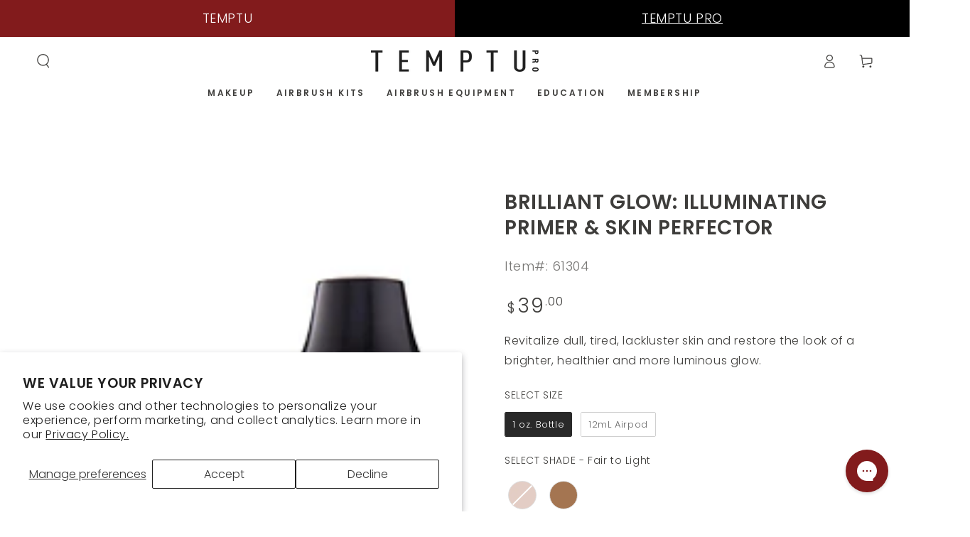

--- FILE ---
content_type: text/html; charset=utf-8
request_url: https://temptupro.com/products/brilliant-glow-illuminating-primer-skin-perfector?variant=48403862683964
body_size: 86428
content:
<!DOCTYPE html>
<html class="no-js" lang="en"Liquid error (layout/theme line 4): Unknown operator =>
  <head>
<!-- starapps_core_start -->
<!-- This code is automatically managed by StarApps Studio -->
<!-- Please contact support@starapps.studio for any help -->
<!-- File location: snippets/starapps-core.liquid -->


    
<!-- starapps_core_end -->

    <meta charset="utf-8">
    <meta http-equiv="X-UA-Compatible" content="IE=edge">
    <meta name="viewport" content="width=device-width,initial-scale=1">
    <meta name="theme-color" content="">

    
  

<meta property="og:site_name" content="TEMPTU PRO">
<meta property="og:url" content="https://temptupro.com/products/brilliant-glow-illuminating-primer-skin-perfector">
<meta property="og:title" content="Illuminating Glow Primer for Radiant Skin at TEMPTU PRO">
<meta property="og:type" content="product">
<meta property="og:description" content="Brilliant Glow Primer offers radiant illumination and nourishment for a smooth makeup base while enhancing your skin&#39;s natural beauty and complexion."><meta property="og:image" content="http://temptupro.com/cdn/shop/products/brilliant-glow-illuminating-primer-and-skin-perfector-1oz-bottle-hero.jpg?v=1706751988">
  <meta property="og:image:secure_url" content="https://temptupro.com/cdn/shop/products/brilliant-glow-illuminating-primer-and-skin-perfector-1oz-bottle-hero.jpg?v=1706751988">
  <meta property="og:image:width" content="502">
  <meta property="og:image:height" content="502"><meta property="og:price:amount" content="39.00">
  <meta property="og:price:currency" content="USD"><meta name="twitter:card" content="summary_large_image">
<meta name="twitter:title" content="Illuminating Glow Primer for Radiant Skin at TEMPTU PRO">
<meta name="twitter:description" content="Brilliant Glow Primer offers radiant illumination and nourishment for a smooth makeup base while enhancing your skin&#39;s natural beauty and complexion.">



    <link rel="preconnect" href="https://cdn.shopify.com" crossorigin><link rel="icon" type="image/png" href="//temptupro.com/cdn/shop/files/favicon-pro.png?crop=center&height=32&v=1695932151&width=32"><link rel="preconnect" href="https://fonts.shopifycdn.com" crossorigin><title>
      Illuminating Glow Primer for Radiant Skin at TEMPTU PRO
</title><meta name="description" content="Brilliant Glow Primer offers radiant illumination and nourishment for a smooth makeup base while enhancing your skin&#39;s natural beauty and complexion.">

<meta property="og:site_name" content="TEMPTU PRO">
<meta property="og:url" content="https://temptupro.com/products/brilliant-glow-illuminating-primer-skin-perfector">
<meta property="og:title" content="Illuminating Glow Primer for Radiant Skin at TEMPTU PRO">
<meta property="og:type" content="product">
<meta property="og:description" content="Brilliant Glow Primer offers radiant illumination and nourishment for a smooth makeup base while enhancing your skin&#39;s natural beauty and complexion."><meta property="og:image" content="http://temptupro.com/cdn/shop/products/brilliant-glow-illuminating-primer-and-skin-perfector-1oz-bottle-hero.jpg?v=1706751988">
  <meta property="og:image:secure_url" content="https://temptupro.com/cdn/shop/products/brilliant-glow-illuminating-primer-and-skin-perfector-1oz-bottle-hero.jpg?v=1706751988">
  <meta property="og:image:width" content="502">
  <meta property="og:image:height" content="502"><meta property="og:price:amount" content="39.00">
  <meta property="og:price:currency" content="USD"><meta name="twitter:card" content="summary_large_image">
<meta name="twitter:title" content="Illuminating Glow Primer for Radiant Skin at TEMPTU PRO">
<meta name="twitter:description" content="Brilliant Glow Primer offers radiant illumination and nourishment for a smooth makeup base while enhancing your skin&#39;s natural beauty and complexion.">


    <script src="//temptupro.com/cdn/shop/t/4/assets/vendor-v4.js" defer="defer"></script>
    <script src="//temptupro.com/cdn/shop/t/4/assets/global.js?v=22364790177380175301713961157" defer="defer"></script>

    <script>window.performance && window.performance.mark && window.performance.mark('shopify.content_for_header.start');</script><meta name="facebook-domain-verification" content="w61jwfk03sgt60ff5rhrni2tkvl2hj">
<meta name="google-site-verification" content="5xDeyCT4svphZhmVXUOzg8TDgZ3QZe4gW7lhzNSuN8w">
<meta id="shopify-digital-wallet" name="shopify-digital-wallet" content="/72698036540/digital_wallets/dialog">
<meta name="shopify-checkout-api-token" content="0c8d3d4cad12773a606927a8a56b2d4c">
<meta id="in-context-paypal-metadata" data-shop-id="72698036540" data-venmo-supported="false" data-environment="production" data-locale="en_US" data-paypal-v4="true" data-currency="USD">
<link rel="alternate" type="application/json+oembed" href="https://temptupro.com/products/brilliant-glow-illuminating-primer-skin-perfector.oembed">
<script async="async" src="/checkouts/internal/preloads.js?locale=en-US"></script>
<link rel="preconnect" href="https://shop.app" crossorigin="anonymous">
<script async="async" src="https://shop.app/checkouts/internal/preloads.js?locale=en-US&shop_id=72698036540" crossorigin="anonymous"></script>
<script id="apple-pay-shop-capabilities" type="application/json">{"shopId":72698036540,"countryCode":"US","currencyCode":"USD","merchantCapabilities":["supports3DS"],"merchantId":"gid:\/\/shopify\/Shop\/72698036540","merchantName":"TEMPTU PRO","requiredBillingContactFields":["postalAddress","email"],"requiredShippingContactFields":["postalAddress","email"],"shippingType":"shipping","supportedNetworks":["visa","masterCard","amex","discover","elo","jcb"],"total":{"type":"pending","label":"TEMPTU PRO","amount":"1.00"},"shopifyPaymentsEnabled":true,"supportsSubscriptions":true}</script>
<script id="shopify-features" type="application/json">{"accessToken":"0c8d3d4cad12773a606927a8a56b2d4c","betas":["rich-media-storefront-analytics"],"domain":"temptupro.com","predictiveSearch":true,"shopId":72698036540,"locale":"en"}</script>
<script>var Shopify = Shopify || {};
Shopify.shop = "temptupro.myshopify.com";
Shopify.locale = "en";
Shopify.currency = {"active":"USD","rate":"1.0"};
Shopify.country = "US";
Shopify.theme = {"name":"Temptu Pro | Tekglide","id":163366011196,"schema_name":"Be Yours","schema_version":"6.9.0","theme_store_id":null,"role":"main"};
Shopify.theme.handle = "null";
Shopify.theme.style = {"id":null,"handle":null};
Shopify.cdnHost = "temptupro.com/cdn";
Shopify.routes = Shopify.routes || {};
Shopify.routes.root = "/";</script>
<script type="module">!function(o){(o.Shopify=o.Shopify||{}).modules=!0}(window);</script>
<script>!function(o){function n(){var o=[];function n(){o.push(Array.prototype.slice.apply(arguments))}return n.q=o,n}var t=o.Shopify=o.Shopify||{};t.loadFeatures=n(),t.autoloadFeatures=n()}(window);</script>
<script>
  window.ShopifyPay = window.ShopifyPay || {};
  window.ShopifyPay.apiHost = "shop.app\/pay";
  window.ShopifyPay.redirectState = null;
</script>
<script id="shop-js-analytics" type="application/json">{"pageType":"product"}</script>
<script defer="defer" async type="module" src="//temptupro.com/cdn/shopifycloud/shop-js/modules/v2/client.init-shop-cart-sync_C5BV16lS.en.esm.js"></script>
<script defer="defer" async type="module" src="//temptupro.com/cdn/shopifycloud/shop-js/modules/v2/chunk.common_CygWptCX.esm.js"></script>
<script type="module">
  await import("//temptupro.com/cdn/shopifycloud/shop-js/modules/v2/client.init-shop-cart-sync_C5BV16lS.en.esm.js");
await import("//temptupro.com/cdn/shopifycloud/shop-js/modules/v2/chunk.common_CygWptCX.esm.js");

  window.Shopify.SignInWithShop?.initShopCartSync?.({"fedCMEnabled":true,"windoidEnabled":true});

</script>
<script defer="defer" async type="module" src="//temptupro.com/cdn/shopifycloud/shop-js/modules/v2/client.payment-terms_CZxnsJam.en.esm.js"></script>
<script defer="defer" async type="module" src="//temptupro.com/cdn/shopifycloud/shop-js/modules/v2/chunk.common_CygWptCX.esm.js"></script>
<script defer="defer" async type="module" src="//temptupro.com/cdn/shopifycloud/shop-js/modules/v2/chunk.modal_D71HUcav.esm.js"></script>
<script type="module">
  await import("//temptupro.com/cdn/shopifycloud/shop-js/modules/v2/client.payment-terms_CZxnsJam.en.esm.js");
await import("//temptupro.com/cdn/shopifycloud/shop-js/modules/v2/chunk.common_CygWptCX.esm.js");
await import("//temptupro.com/cdn/shopifycloud/shop-js/modules/v2/chunk.modal_D71HUcav.esm.js");

  
</script>
<script>
  window.Shopify = window.Shopify || {};
  if (!window.Shopify.featureAssets) window.Shopify.featureAssets = {};
  window.Shopify.featureAssets['shop-js'] = {"shop-cart-sync":["modules/v2/client.shop-cart-sync_ZFArdW7E.en.esm.js","modules/v2/chunk.common_CygWptCX.esm.js"],"init-fed-cm":["modules/v2/client.init-fed-cm_CmiC4vf6.en.esm.js","modules/v2/chunk.common_CygWptCX.esm.js"],"shop-button":["modules/v2/client.shop-button_tlx5R9nI.en.esm.js","modules/v2/chunk.common_CygWptCX.esm.js"],"shop-cash-offers":["modules/v2/client.shop-cash-offers_DOA2yAJr.en.esm.js","modules/v2/chunk.common_CygWptCX.esm.js","modules/v2/chunk.modal_D71HUcav.esm.js"],"init-windoid":["modules/v2/client.init-windoid_sURxWdc1.en.esm.js","modules/v2/chunk.common_CygWptCX.esm.js"],"shop-toast-manager":["modules/v2/client.shop-toast-manager_ClPi3nE9.en.esm.js","modules/v2/chunk.common_CygWptCX.esm.js"],"init-shop-email-lookup-coordinator":["modules/v2/client.init-shop-email-lookup-coordinator_B8hsDcYM.en.esm.js","modules/v2/chunk.common_CygWptCX.esm.js"],"init-shop-cart-sync":["modules/v2/client.init-shop-cart-sync_C5BV16lS.en.esm.js","modules/v2/chunk.common_CygWptCX.esm.js"],"avatar":["modules/v2/client.avatar_BTnouDA3.en.esm.js"],"pay-button":["modules/v2/client.pay-button_FdsNuTd3.en.esm.js","modules/v2/chunk.common_CygWptCX.esm.js"],"init-customer-accounts":["modules/v2/client.init-customer-accounts_DxDtT_ad.en.esm.js","modules/v2/client.shop-login-button_C5VAVYt1.en.esm.js","modules/v2/chunk.common_CygWptCX.esm.js","modules/v2/chunk.modal_D71HUcav.esm.js"],"init-shop-for-new-customer-accounts":["modules/v2/client.init-shop-for-new-customer-accounts_ChsxoAhi.en.esm.js","modules/v2/client.shop-login-button_C5VAVYt1.en.esm.js","modules/v2/chunk.common_CygWptCX.esm.js","modules/v2/chunk.modal_D71HUcav.esm.js"],"shop-login-button":["modules/v2/client.shop-login-button_C5VAVYt1.en.esm.js","modules/v2/chunk.common_CygWptCX.esm.js","modules/v2/chunk.modal_D71HUcav.esm.js"],"init-customer-accounts-sign-up":["modules/v2/client.init-customer-accounts-sign-up_CPSyQ0Tj.en.esm.js","modules/v2/client.shop-login-button_C5VAVYt1.en.esm.js","modules/v2/chunk.common_CygWptCX.esm.js","modules/v2/chunk.modal_D71HUcav.esm.js"],"shop-follow-button":["modules/v2/client.shop-follow-button_Cva4Ekp9.en.esm.js","modules/v2/chunk.common_CygWptCX.esm.js","modules/v2/chunk.modal_D71HUcav.esm.js"],"checkout-modal":["modules/v2/client.checkout-modal_BPM8l0SH.en.esm.js","modules/v2/chunk.common_CygWptCX.esm.js","modules/v2/chunk.modal_D71HUcav.esm.js"],"lead-capture":["modules/v2/client.lead-capture_Bi8yE_yS.en.esm.js","modules/v2/chunk.common_CygWptCX.esm.js","modules/v2/chunk.modal_D71HUcav.esm.js"],"shop-login":["modules/v2/client.shop-login_D6lNrXab.en.esm.js","modules/v2/chunk.common_CygWptCX.esm.js","modules/v2/chunk.modal_D71HUcav.esm.js"],"payment-terms":["modules/v2/client.payment-terms_CZxnsJam.en.esm.js","modules/v2/chunk.common_CygWptCX.esm.js","modules/v2/chunk.modal_D71HUcav.esm.js"]};
</script>
<script>(function() {
  var isLoaded = false;
  function asyncLoad() {
    if (isLoaded) return;
    isLoaded = true;
    var urls = ["https:\/\/config.gorgias.chat\/bundle-loader\/01HVVDH5ATXC97GVA546Q9V7VX?source=shopify1click\u0026shop=temptupro.myshopify.com","https:\/\/cdn.9gtb.com\/loader.js?g_cvt_id=e611de97-bacb-48ca-b3ad-81e7bf550d03\u0026shop=temptupro.myshopify.com"];
    for (var i = 0; i < urls.length; i++) {
      var s = document.createElement('script');
      s.type = 'text/javascript';
      s.async = true;
      s.src = urls[i];
      var x = document.getElementsByTagName('script')[0];
      x.parentNode.insertBefore(s, x);
    }
  };
  if(window.attachEvent) {
    window.attachEvent('onload', asyncLoad);
  } else {
    window.addEventListener('load', asyncLoad, false);
  }
})();</script>
<script id="__st">var __st={"a":72698036540,"offset":-18000,"reqid":"51b1e5bd-ddde-4fb4-8234-a4ba62f234a2-1768657367","pageurl":"temptupro.com\/products\/brilliant-glow-illuminating-primer-skin-perfector?variant=48403862683964","u":"683cb670baed","p":"product","rtyp":"product","rid":9088374440252};</script>
<script>window.ShopifyPaypalV4VisibilityTracking = true;</script>
<script id="captcha-bootstrap">!function(){'use strict';const t='contact',e='account',n='new_comment',o=[[t,t],['blogs',n],['comments',n],[t,'customer']],c=[[e,'customer_login'],[e,'guest_login'],[e,'recover_customer_password'],[e,'create_customer']],r=t=>t.map((([t,e])=>`form[action*='/${t}']:not([data-nocaptcha='true']) input[name='form_type'][value='${e}']`)).join(','),a=t=>()=>t?[...document.querySelectorAll(t)].map((t=>t.form)):[];function s(){const t=[...o],e=r(t);return a(e)}const i='password',u='form_key',d=['recaptcha-v3-token','g-recaptcha-response','h-captcha-response',i],f=()=>{try{return window.sessionStorage}catch{return}},m='__shopify_v',_=t=>t.elements[u];function p(t,e,n=!1){try{const o=window.sessionStorage,c=JSON.parse(o.getItem(e)),{data:r}=function(t){const{data:e,action:n}=t;return t[m]||n?{data:e,action:n}:{data:t,action:n}}(c);for(const[e,n]of Object.entries(r))t.elements[e]&&(t.elements[e].value=n);n&&o.removeItem(e)}catch(o){console.error('form repopulation failed',{error:o})}}const l='form_type',E='cptcha';function T(t){t.dataset[E]=!0}const w=window,h=w.document,L='Shopify',v='ce_forms',y='captcha';let A=!1;((t,e)=>{const n=(g='f06e6c50-85a8-45c8-87d0-21a2b65856fe',I='https://cdn.shopify.com/shopifycloud/storefront-forms-hcaptcha/ce_storefront_forms_captcha_hcaptcha.v1.5.2.iife.js',D={infoText:'Protected by hCaptcha',privacyText:'Privacy',termsText:'Terms'},(t,e,n)=>{const o=w[L][v],c=o.bindForm;if(c)return c(t,g,e,D).then(n);var r;o.q.push([[t,g,e,D],n]),r=I,A||(h.body.append(Object.assign(h.createElement('script'),{id:'captcha-provider',async:!0,src:r})),A=!0)});var g,I,D;w[L]=w[L]||{},w[L][v]=w[L][v]||{},w[L][v].q=[],w[L][y]=w[L][y]||{},w[L][y].protect=function(t,e){n(t,void 0,e),T(t)},Object.freeze(w[L][y]),function(t,e,n,w,h,L){const[v,y,A,g]=function(t,e,n){const i=e?o:[],u=t?c:[],d=[...i,...u],f=r(d),m=r(i),_=r(d.filter((([t,e])=>n.includes(e))));return[a(f),a(m),a(_),s()]}(w,h,L),I=t=>{const e=t.target;return e instanceof HTMLFormElement?e:e&&e.form},D=t=>v().includes(t);t.addEventListener('submit',(t=>{const e=I(t);if(!e)return;const n=D(e)&&!e.dataset.hcaptchaBound&&!e.dataset.recaptchaBound,o=_(e),c=g().includes(e)&&(!o||!o.value);(n||c)&&t.preventDefault(),c&&!n&&(function(t){try{if(!f())return;!function(t){const e=f();if(!e)return;const n=_(t);if(!n)return;const o=n.value;o&&e.removeItem(o)}(t);const e=Array.from(Array(32),(()=>Math.random().toString(36)[2])).join('');!function(t,e){_(t)||t.append(Object.assign(document.createElement('input'),{type:'hidden',name:u})),t.elements[u].value=e}(t,e),function(t,e){const n=f();if(!n)return;const o=[...t.querySelectorAll(`input[type='${i}']`)].map((({name:t})=>t)),c=[...d,...o],r={};for(const[a,s]of new FormData(t).entries())c.includes(a)||(r[a]=s);n.setItem(e,JSON.stringify({[m]:1,action:t.action,data:r}))}(t,e)}catch(e){console.error('failed to persist form',e)}}(e),e.submit())}));const S=(t,e)=>{t&&!t.dataset[E]&&(n(t,e.some((e=>e===t))),T(t))};for(const o of['focusin','change'])t.addEventListener(o,(t=>{const e=I(t);D(e)&&S(e,y())}));const B=e.get('form_key'),M=e.get(l),P=B&&M;t.addEventListener('DOMContentLoaded',(()=>{const t=y();if(P)for(const e of t)e.elements[l].value===M&&p(e,B);[...new Set([...A(),...v().filter((t=>'true'===t.dataset.shopifyCaptcha))])].forEach((e=>S(e,t)))}))}(h,new URLSearchParams(w.location.search),n,t,e,['guest_login'])})(!0,!0)}();</script>
<script integrity="sha256-4kQ18oKyAcykRKYeNunJcIwy7WH5gtpwJnB7kiuLZ1E=" data-source-attribution="shopify.loadfeatures" defer="defer" src="//temptupro.com/cdn/shopifycloud/storefront/assets/storefront/load_feature-a0a9edcb.js" crossorigin="anonymous"></script>
<script crossorigin="anonymous" defer="defer" src="//temptupro.com/cdn/shopifycloud/storefront/assets/shopify_pay/storefront-65b4c6d7.js?v=20250812"></script>
<script data-source-attribution="shopify.dynamic_checkout.dynamic.init">var Shopify=Shopify||{};Shopify.PaymentButton=Shopify.PaymentButton||{isStorefrontPortableWallets:!0,init:function(){window.Shopify.PaymentButton.init=function(){};var t=document.createElement("script");t.src="https://temptupro.com/cdn/shopifycloud/portable-wallets/latest/portable-wallets.en.js",t.type="module",document.head.appendChild(t)}};
</script>
<script data-source-attribution="shopify.dynamic_checkout.buyer_consent">
  function portableWalletsHideBuyerConsent(e){var t=document.getElementById("shopify-buyer-consent"),n=document.getElementById("shopify-subscription-policy-button");t&&n&&(t.classList.add("hidden"),t.setAttribute("aria-hidden","true"),n.removeEventListener("click",e))}function portableWalletsShowBuyerConsent(e){var t=document.getElementById("shopify-buyer-consent"),n=document.getElementById("shopify-subscription-policy-button");t&&n&&(t.classList.remove("hidden"),t.removeAttribute("aria-hidden"),n.addEventListener("click",e))}window.Shopify?.PaymentButton&&(window.Shopify.PaymentButton.hideBuyerConsent=portableWalletsHideBuyerConsent,window.Shopify.PaymentButton.showBuyerConsent=portableWalletsShowBuyerConsent);
</script>
<script>
  function portableWalletsCleanup(e){e&&e.src&&console.error("Failed to load portable wallets script "+e.src);var t=document.querySelectorAll("shopify-accelerated-checkout .shopify-payment-button__skeleton, shopify-accelerated-checkout-cart .wallet-cart-button__skeleton"),e=document.getElementById("shopify-buyer-consent");for(let e=0;e<t.length;e++)t[e].remove();e&&e.remove()}function portableWalletsNotLoadedAsModule(e){e instanceof ErrorEvent&&"string"==typeof e.message&&e.message.includes("import.meta")&&"string"==typeof e.filename&&e.filename.includes("portable-wallets")&&(window.removeEventListener("error",portableWalletsNotLoadedAsModule),window.Shopify.PaymentButton.failedToLoad=e,"loading"===document.readyState?document.addEventListener("DOMContentLoaded",window.Shopify.PaymentButton.init):window.Shopify.PaymentButton.init())}window.addEventListener("error",portableWalletsNotLoadedAsModule);
</script>

<script type="module" src="https://temptupro.com/cdn/shopifycloud/portable-wallets/latest/portable-wallets.en.js" onError="portableWalletsCleanup(this)" crossorigin="anonymous"></script>
<script nomodule>
  document.addEventListener("DOMContentLoaded", portableWalletsCleanup);
</script>

<script id='scb4127' type='text/javascript' async='' src='https://temptupro.com/cdn/shopifycloud/privacy-banner/storefront-banner.js'></script><link id="shopify-accelerated-checkout-styles" rel="stylesheet" media="screen" href="https://temptupro.com/cdn/shopifycloud/portable-wallets/latest/accelerated-checkout-backwards-compat.css" crossorigin="anonymous">
<style id="shopify-accelerated-checkout-cart">
        #shopify-buyer-consent {
  margin-top: 1em;
  display: inline-block;
  width: 100%;
}

#shopify-buyer-consent.hidden {
  display: none;
}

#shopify-subscription-policy-button {
  background: none;
  border: none;
  padding: 0;
  text-decoration: underline;
  font-size: inherit;
  cursor: pointer;
}

#shopify-subscription-policy-button::before {
  box-shadow: none;
}

      </style>
<script id="sections-script" data-sections="header,footer" defer="defer" src="//temptupro.com/cdn/shop/t/4/compiled_assets/scripts.js?v=2544"></script>
<script>window.performance && window.performance.mark && window.performance.mark('shopify.content_for_header.end');</script>
<style data-shopify>@font-face {
  font-family: Poppins;
  font-weight: 300;
  font-style: normal;
  font-display: swap;
  src: url("//temptupro.com/cdn/fonts/poppins/poppins_n3.05f58335c3209cce17da4f1f1ab324ebe2982441.woff2") format("woff2"),
       url("//temptupro.com/cdn/fonts/poppins/poppins_n3.6971368e1f131d2c8ff8e3a44a36b577fdda3ff5.woff") format("woff");
}

  @font-face {
  font-family: Poppins;
  font-weight: 600;
  font-style: normal;
  font-display: swap;
  src: url("//temptupro.com/cdn/fonts/poppins/poppins_n6.aa29d4918bc243723d56b59572e18228ed0786f6.woff2") format("woff2"),
       url("//temptupro.com/cdn/fonts/poppins/poppins_n6.5f815d845fe073750885d5b7e619ee00e8111208.woff") format("woff");
}

  @font-face {
  font-family: Poppins;
  font-weight: 300;
  font-style: italic;
  font-display: swap;
  src: url("//temptupro.com/cdn/fonts/poppins/poppins_i3.8536b4423050219f608e17f134fe9ea3b01ed890.woff2") format("woff2"),
       url("//temptupro.com/cdn/fonts/poppins/poppins_i3.0f4433ada196bcabf726ed78f8e37e0995762f7f.woff") format("woff");
}

  @font-face {
  font-family: Poppins;
  font-weight: 600;
  font-style: italic;
  font-display: swap;
  src: url("//temptupro.com/cdn/fonts/poppins/poppins_i6.bb8044d6203f492888d626dafda3c2999253e8e9.woff2") format("woff2"),
       url("//temptupro.com/cdn/fonts/poppins/poppins_i6.e233dec1a61b1e7dead9f920159eda42280a02c3.woff") format("woff");
}

  @font-face {
  font-family: Poppins;
  font-weight: 600;
  font-style: normal;
  font-display: swap;
  src: url("//temptupro.com/cdn/fonts/poppins/poppins_n6.aa29d4918bc243723d56b59572e18228ed0786f6.woff2") format("woff2"),
       url("//temptupro.com/cdn/fonts/poppins/poppins_n6.5f815d845fe073750885d5b7e619ee00e8111208.woff") format("woff");
}

  @font-face {
  font-family: Poppins;
  font-weight: 600;
  font-style: normal;
  font-display: swap;
  src: url("//temptupro.com/cdn/fonts/poppins/poppins_n6.aa29d4918bc243723d56b59572e18228ed0786f6.woff2") format("woff2"),
       url("//temptupro.com/cdn/fonts/poppins/poppins_n6.5f815d845fe073750885d5b7e619ee00e8111208.woff") format("woff");
}


  :root {
    --be-yours-version: "6.9.0";
    --font-body-family: Poppins, sans-serif;
    --font-body-style: normal;
    --font-body-weight: 300;

    --font-heading-family: Poppins, sans-serif;
    --font-heading-style: normal;
    --font-heading-weight: 600;

    --font-body-scale: 1.0;
    --font-heading-scale: 1.0;

    --font-navigation-family: var(--font-heading-family);
    --font-navigation-size: 12px;
    --font-navigation-weight: var(--font-heading-weight);
    --font-button-family: var(--font-body-family);
    --font-button-size: 12px;
    --font-button-baseline: 0.2rem;
    --font-price-family: var(--font-heading-family);
    --font-price-scale: var(--font-heading-scale);

    --color-base-text: 62, 61, 59;
    --color-base-background: 255, 255, 255;
    --color-base-solid-button-labels: 255, 255, 255;
    --color-base-outline-button-labels: 130, 27, 28;
    --color-base-accent: 130, 27, 28;
    --color-base-heading: 62, 61, 59;
    --color-base-border: 130, 27, 28;
    --color-placeholder: 243, 243, 243;
    --color-overlay: 33, 35, 38;
    --color-keyboard-focus: 135, 173, 245;
    --color-shadow: 168, 232, 226;
    --shadow-opacity: 1;

    --color-background-dark: 235, 235, 235;
    --color-price: #3e3d3b;
    --color-sale-price: #821b1c;
    --color-reviews: #ffb503;
    --color-critical: #d72c0d;
    --color-success: #008060;

    --payment-terms-background-color: #ffffff;
    --page-width: 160rem;
    --page-width-margin: 0rem;

    --card-color-scheme: var(--color-placeholder);
    --card-text-alignment: center;
    --card-flex-alignment: center;
    --card-image-padding: 0px;
    --card-border-width: 0px;
    --card-radius: 0px;
    --card-shadow-horizontal-offset: 0px;
    --card-shadow-vertical-offset: 0px;
    
    --button-radius: 0px;
    --button-border-width: 1px;
    --button-shadow-horizontal-offset: 0px;
    --button-shadow-vertical-offset: 0px;

    --spacing-sections-desktop: 0px;
    --spacing-sections-mobile: 0px;
  }

  *,
  *::before,
  *::after {
    box-sizing: inherit;
  }

  html {
    box-sizing: border-box;
    font-size: calc(var(--font-body-scale) * 62.5%);
    height: 100%;
  }

  body {
    min-height: 100%;
    margin: 0;
    font-size: 1.5rem;
    letter-spacing: 0.06rem;
    line-height: calc(1 + 0.8 / var(--font-body-scale));
    font-family: var(--font-body-family);
    font-style: var(--font-body-style);
    font-weight: var(--font-body-weight);
  }

  @media screen and (min-width: 750px) {
    body {
      font-size: 1.6rem;
    }
  }</style><link href="//temptupro.com/cdn/shop/t/4/assets/base.css?v=82959640212794977801740590573" rel="stylesheet" type="text/css" media="all" /><link rel="stylesheet" href="//temptupro.com/cdn/shop/t/4/assets/custom.css?v=85417471459868053001741597038">
    
<link rel="preload" as="font" href="//temptupro.com/cdn/fonts/poppins/poppins_n3.05f58335c3209cce17da4f1f1ab324ebe2982441.woff2" type="font/woff2" crossorigin><link rel="preload" as="font" href="//temptupro.com/cdn/fonts/poppins/poppins_n6.aa29d4918bc243723d56b59572e18228ed0786f6.woff2" type="font/woff2" crossorigin><link rel="stylesheet" href="//temptupro.com/cdn/shop/t/4/assets/component-predictive-search.css?v=21505439471608135461700179428" media="print" onload="this.media='all'"><link rel="stylesheet" href="//temptupro.com/cdn/shop/t/4/assets/component-quick-view.css?v=147330403504832757041700179428" media="print" onload="this.media='all'"><link rel="stylesheet" href="//temptupro.com/cdn/shop/t/4/assets/component-color-swatches.css?v=128638073195889574301700179428" media="print" onload="this.media='all'"><script>document.documentElement.className = document.documentElement.className.replace('no-js', 'js');</script>


<script src="https://jsappcdn.hikeorders.com/main/assets/js/hko-accessibility.min.js?widgetId=4dNT4qQ9gIVV"></script>
<script defer src="https://cdn.jsdelivr.net/npm/alpinejs@3.x.x/dist/cdn.min.js" defer="defer"></script>

    <script src="https://code.jquery.com/jquery-3.7.1.min.js" integrity="sha256-/JqT3SQfawRcv/BIHPThkBvs0OEvtFFmqPF/lYI/Cxo=" crossorigin="anonymous"></script>  
    <script src="https://cdn.jsdelivr.net/npm/swiper@11/swiper-bundle.min.js"></script>
  <!-- BEGIN app block: shopify://apps/yotpo-product-reviews/blocks/settings/eb7dfd7d-db44-4334-bc49-c893b51b36cf -->


  <script type="text/javascript" src="https://cdn-widgetsrepository.yotpo.com/v1/loader/pD5I87Ls9HEI2dz6MkGOgb5ag1oOeuyOfvMzDArm?languageCode=en" async></script>



  
<!-- END app block --><!-- BEGIN app block: shopify://apps/swatch-king/blocks/variant-swatch-king/0850b1e4-ba30-4a0d-a8f4-f9a939276d7d -->


















































  <script>
    window.vsk_data = function(){
      return {
        "block_collection_settings": {"alignment":"left","enable":true,"swatch_location":"After price","switch_on_hover":true,"preselect_variant":false,"current_template":"product"},
        "currency": "USD",
        "currency_symbol": "$",
        "primary_locale": "en",
        "localized_string": {},
        "app_setting_styles": {"products_swatch_presentation":{"slide_left_button_svg":"","slide_right_button_svg":""},"collections_swatch_presentation":{"minified":false,"minified_products":false,"minified_template":"+{count}","slide_left_button_svg":"","minified_display_count":[3,6],"slide_right_button_svg":""}},
        "app_setting": {"display_logs":false,"default_preset":671287,"pre_hide_strategy":"hide-all-theme-selectors","swatch_url_source":"cdn","product_data_source":"storefront","data_url_source":"cdn","new_script":true},
        "app_setting_config": {"app_execution_strategy":"all","collections_options_disabled":null,"default_swatch_image":"","do_not_select_an_option":{"text":"Select a {{ option_name }}","status":true,"control_add_to_cart":true,"allow_virtual_trigger":true,"make_a_selection_text":"Select a {{ option_name }}","auto_select_options_list":[]},"history_free_group_navigation":true,"notranslate":false,"products_options_disabled":null,"size_chart":{"type":"theme","labels":"size,sizes,taille,größe,tamanho,tamaño,koko,サイズ","position":"right","size_chart_app":"","size_chart_app_css":"","size_chart_app_selector":""},"session_storage_timeout_seconds":60,"enable_swatch":{"cart":{"enable_on_cart_product_grid":true,"enable_on_cart_featured_product":true},"home":{"enable_on_home_product_grid":true,"enable_on_home_featured_product":true},"pages":{"enable_on_custom_product_grid":true,"enable_on_custom_featured_product":true},"article":{"enable_on_article_product_grid":true,"enable_on_article_featured_product":true},"products":{"enable_on_main_product":true,"enable_on_product_grid":true},"collections":{"enable_on_collection_quick_view":true,"enable_on_collection_product_grid":true},"list_collections":{"enable_on_list_collection_quick_view":true,"enable_on_list_collection_product_grid":true}},"product_template":{"group_swatches":true,"variant_swatches":true},"product_batch_size":250,"use_optimized_urls":true,"enable_error_tracking":true,"enable_event_tracking":false,"preset_badge":{"order":[{"name":"sold_out","order":0},{"name":"sale","order":1},{"name":"new","order":2}],"new_badge_text":"NEW","new_badge_color":"#FFFFFF","sale_badge_text":"SALE","sale_badge_color":"#FFFFFF","new_badge_bg_color":"#121212D1","sale_badge_bg_color":"#D91C01D1","sold_out_badge_text":"SOLD OUT","sold_out_badge_color":"#FFFFFF","new_show_when_all_same":false,"sale_show_when_all_same":false,"sold_out_badge_bg_color":"#BBBBBBD1","new_product_max_duration":90,"sold_out_show_when_all_same":true,"min_price_diff_for_sale_badge":5}},
        "theme_settings_map": {"176149889340":109430,"177302864188":109430,"170313974076":109430,"164040573244":109430,"163684450620":109430,"163684712764":109430,"163913105724":109430,"166348554556":109430,"166142050620":109430,"144893247804":109429,"161702445372":109430,"163350217020":109430,"163366011196":109430,"163370664252":352831,"170504323388":109430,"173094469948":109430,"181493530940":109430,"166292685116":109430,"166321717564":109430,"167422165308":109430},
        "theme_settings": {"109430":{"id":109430,"configurations":{"products":{"theme_type":"dawn","swatch_root":{"position":"before","selector":"variant-radios, variant-selects, form.installment[action*=\"\/cart\/add\"]","groups_selector":"","section_selector":"div.product, .featured-product, [open] quick-view","secondary_position":"","secondary_selector":"","use_section_as_root":true},"option_selectors":"variant-radios input, variant-selects select","selectors_to_hide":["variant-radios, variant-selects"],"json_data_selector":"","add_to_cart_selector":".button--secondary[name=\"add\"]","custom_button_params":{"data":[{"value_attribute":"data-value","option_attribute":"data-name"}],"selected_selector":".active"},"option_index_attributes":["data-index","data-option-position","data-object","data-product-option","data-option-index","name"],"add_to_cart_text_selector":".button--secondary[name=\"add\"]","selectors_to_hide_override":"","add_to_cart_enabled_classes":"","add_to_cart_disabled_classes":""},"collections":{"grid_updates":[{"name":"Vendor","template":"{{vendor}}","display_position":"replace","display_selector":".card-information .caption-with-letter-spacing","element_selector":""},{"name":"price","template":"{{price_with_format}}","display_position":"replace","display_selector":"[data-price]","element_selector":""}],"data_selectors":{"url":"a","title":".card-information__text","attributes":[],"form_input":"add-to-cart[data-variant-id]","featured_image":".media img:first-child","secondary_image":".media img:nth-child(2)"},"attribute_updates":[{"selector":null,"template":null,"attribute":null}],"selectors_to_hide":[".card__colors"],"json_data_selector":"[sa-swatch-json]","swatch_root_selector":".product-grid .grid__item","swatch_display_options":[{"label":"After image","position":"before","selector":".card-information__wrapper"},{"label":"After title","position":"before","selector":"div.price"},{"label":"After price","position":"after","selector":"div.price"}]}},"settings":{"products":{"handleize":false,"init_deferred":false,"label_split_symbol":"-","size_chart_selector":"","persist_group_variant":true,"hide_single_value_option":"none"},"collections":{"layer_index":12,"display_label":false,"continuous_lookup":3000,"json_data_from_api":true,"label_split_symbol":"-","price_trailing_zeroes":false,"hide_single_value_option":"none"}},"custom_scripts":[{"name":"Replace delimeters from option values with some other delimeters","script":"!function(){window.location.pathname.includes(\"\/products\")\u0026\u0026setInterval(()=\u003e{let t=document.querySelectorAll(\".product__info-wrapper .swatch-button-title-text\");if(t\u0026\u0026t.length\u003e0)for(let r=0;r\u003ct.length;r++){let l=t[r];if(!l.getAttribute(\"data-value-replaced\")){l.setAttribute(\"data-value-replaced\",!0);let n=l.querySelector(\"span\"),a=n.innerText;a=e(a),n.innerHTML=a}}},100);function e(e){return e.replace(\/\\s-\\s\/g,e=\u003e\"\u003cbr\/\u003e\").replace(\/([^\u003c])\\\/([^\u003e])\/g,\"$1, $2\").trim()}}();"}],"custom_css":".swatch-view-button .swatch-button-title-text span{display:flex;text-align:left;}","theme_store_ids":[],"schema_theme_names":["Be Yours"],"pre_hide_css_code":null},"109430":{"id":109430,"configurations":{"products":{"theme_type":"dawn","swatch_root":{"position":"before","selector":"variant-radios, variant-selects, form.installment[action*=\"\/cart\/add\"]","groups_selector":"","section_selector":"div.product, .featured-product, [open] quick-view","secondary_position":"","secondary_selector":"","use_section_as_root":true},"option_selectors":"variant-radios input, variant-selects select","selectors_to_hide":["variant-radios, variant-selects"],"json_data_selector":"","add_to_cart_selector":".button--secondary[name=\"add\"]","custom_button_params":{"data":[{"value_attribute":"data-value","option_attribute":"data-name"}],"selected_selector":".active"},"option_index_attributes":["data-index","data-option-position","data-object","data-product-option","data-option-index","name"],"add_to_cart_text_selector":".button--secondary[name=\"add\"]","selectors_to_hide_override":"","add_to_cart_enabled_classes":"","add_to_cart_disabled_classes":""},"collections":{"grid_updates":[{"name":"Vendor","template":"{{vendor}}","display_position":"replace","display_selector":".card-information .caption-with-letter-spacing","element_selector":""},{"name":"price","template":"{{price_with_format}}","display_position":"replace","display_selector":"[data-price]","element_selector":""}],"data_selectors":{"url":"a","title":".card-information__text","attributes":[],"form_input":"add-to-cart[data-variant-id]","featured_image":".media img:first-child","secondary_image":".media img:nth-child(2)"},"attribute_updates":[{"selector":null,"template":null,"attribute":null}],"selectors_to_hide":[".card__colors"],"json_data_selector":"[sa-swatch-json]","swatch_root_selector":".product-grid .grid__item","swatch_display_options":[{"label":"After image","position":"before","selector":".card-information__wrapper"},{"label":"After title","position":"before","selector":"div.price"},{"label":"After price","position":"after","selector":"div.price"}]}},"settings":{"products":{"handleize":false,"init_deferred":false,"label_split_symbol":"-","size_chart_selector":"","persist_group_variant":true,"hide_single_value_option":"none"},"collections":{"layer_index":12,"display_label":false,"continuous_lookup":3000,"json_data_from_api":true,"label_split_symbol":"-","price_trailing_zeroes":false,"hide_single_value_option":"none"}},"custom_scripts":[{"name":"Replace delimeters from option values with some other delimeters","script":"!function(){window.location.pathname.includes(\"\/products\")\u0026\u0026setInterval(()=\u003e{let t=document.querySelectorAll(\".product__info-wrapper .swatch-button-title-text\");if(t\u0026\u0026t.length\u003e0)for(let r=0;r\u003ct.length;r++){let l=t[r];if(!l.getAttribute(\"data-value-replaced\")){l.setAttribute(\"data-value-replaced\",!0);let n=l.querySelector(\"span\"),a=n.innerText;a=e(a),n.innerHTML=a}}},100);function e(e){return e.replace(\/\\s-\\s\/g,e=\u003e\"\u003cbr\/\u003e\").replace(\/([^\u003c])\\\/([^\u003e])\/g,\"$1, $2\").trim()}}();"}],"custom_css":".swatch-view-button .swatch-button-title-text span{display:flex;text-align:left;}","theme_store_ids":[],"schema_theme_names":["Be Yours"],"pre_hide_css_code":null},"109430":{"id":109430,"configurations":{"products":{"theme_type":"dawn","swatch_root":{"position":"before","selector":"variant-radios, variant-selects, form.installment[action*=\"\/cart\/add\"]","groups_selector":"","section_selector":"div.product, .featured-product, [open] quick-view","secondary_position":"","secondary_selector":"","use_section_as_root":true},"option_selectors":"variant-radios input, variant-selects select","selectors_to_hide":["variant-radios, variant-selects"],"json_data_selector":"","add_to_cart_selector":".button--secondary[name=\"add\"]","custom_button_params":{"data":[{"value_attribute":"data-value","option_attribute":"data-name"}],"selected_selector":".active"},"option_index_attributes":["data-index","data-option-position","data-object","data-product-option","data-option-index","name"],"add_to_cart_text_selector":".button--secondary[name=\"add\"]","selectors_to_hide_override":"","add_to_cart_enabled_classes":"","add_to_cart_disabled_classes":""},"collections":{"grid_updates":[{"name":"Vendor","template":"{{vendor}}","display_position":"replace","display_selector":".card-information .caption-with-letter-spacing","element_selector":""},{"name":"price","template":"{{price_with_format}}","display_position":"replace","display_selector":"[data-price]","element_selector":""}],"data_selectors":{"url":"a","title":".card-information__text","attributes":[],"form_input":"add-to-cart[data-variant-id]","featured_image":".media img:first-child","secondary_image":".media img:nth-child(2)"},"attribute_updates":[{"selector":null,"template":null,"attribute":null}],"selectors_to_hide":[".card__colors"],"json_data_selector":"[sa-swatch-json]","swatch_root_selector":".product-grid .grid__item","swatch_display_options":[{"label":"After image","position":"before","selector":".card-information__wrapper"},{"label":"After title","position":"before","selector":"div.price"},{"label":"After price","position":"after","selector":"div.price"}]}},"settings":{"products":{"handleize":false,"init_deferred":false,"label_split_symbol":"-","size_chart_selector":"","persist_group_variant":true,"hide_single_value_option":"none"},"collections":{"layer_index":12,"display_label":false,"continuous_lookup":3000,"json_data_from_api":true,"label_split_symbol":"-","price_trailing_zeroes":false,"hide_single_value_option":"none"}},"custom_scripts":[{"name":"Replace delimeters from option values with some other delimeters","script":"!function(){window.location.pathname.includes(\"\/products\")\u0026\u0026setInterval(()=\u003e{let t=document.querySelectorAll(\".product__info-wrapper .swatch-button-title-text\");if(t\u0026\u0026t.length\u003e0)for(let r=0;r\u003ct.length;r++){let l=t[r];if(!l.getAttribute(\"data-value-replaced\")){l.setAttribute(\"data-value-replaced\",!0);let n=l.querySelector(\"span\"),a=n.innerText;a=e(a),n.innerHTML=a}}},100);function e(e){return e.replace(\/\\s-\\s\/g,e=\u003e\"\u003cbr\/\u003e\").replace(\/([^\u003c])\\\/([^\u003e])\/g,\"$1, $2\").trim()}}();"}],"custom_css":".swatch-view-button .swatch-button-title-text span{display:flex;text-align:left;}","theme_store_ids":[],"schema_theme_names":["Be Yours"],"pre_hide_css_code":null},"109430":{"id":109430,"configurations":{"products":{"theme_type":"dawn","swatch_root":{"position":"before","selector":"variant-radios, variant-selects, form.installment[action*=\"\/cart\/add\"]","groups_selector":"","section_selector":"div.product, .featured-product, [open] quick-view","secondary_position":"","secondary_selector":"","use_section_as_root":true},"option_selectors":"variant-radios input, variant-selects select","selectors_to_hide":["variant-radios, variant-selects"],"json_data_selector":"","add_to_cart_selector":".button--secondary[name=\"add\"]","custom_button_params":{"data":[{"value_attribute":"data-value","option_attribute":"data-name"}],"selected_selector":".active"},"option_index_attributes":["data-index","data-option-position","data-object","data-product-option","data-option-index","name"],"add_to_cart_text_selector":".button--secondary[name=\"add\"]","selectors_to_hide_override":"","add_to_cart_enabled_classes":"","add_to_cart_disabled_classes":""},"collections":{"grid_updates":[{"name":"Vendor","template":"{{vendor}}","display_position":"replace","display_selector":".card-information .caption-with-letter-spacing","element_selector":""},{"name":"price","template":"{{price_with_format}}","display_position":"replace","display_selector":"[data-price]","element_selector":""}],"data_selectors":{"url":"a","title":".card-information__text","attributes":[],"form_input":"add-to-cart[data-variant-id]","featured_image":".media img:first-child","secondary_image":".media img:nth-child(2)"},"attribute_updates":[{"selector":null,"template":null,"attribute":null}],"selectors_to_hide":[".card__colors"],"json_data_selector":"[sa-swatch-json]","swatch_root_selector":".product-grid .grid__item","swatch_display_options":[{"label":"After image","position":"before","selector":".card-information__wrapper"},{"label":"After title","position":"before","selector":"div.price"},{"label":"After price","position":"after","selector":"div.price"}]}},"settings":{"products":{"handleize":false,"init_deferred":false,"label_split_symbol":"-","size_chart_selector":"","persist_group_variant":true,"hide_single_value_option":"none"},"collections":{"layer_index":12,"display_label":false,"continuous_lookup":3000,"json_data_from_api":true,"label_split_symbol":"-","price_trailing_zeroes":false,"hide_single_value_option":"none"}},"custom_scripts":[{"name":"Replace delimeters from option values with some other delimeters","script":"!function(){window.location.pathname.includes(\"\/products\")\u0026\u0026setInterval(()=\u003e{let t=document.querySelectorAll(\".product__info-wrapper .swatch-button-title-text\");if(t\u0026\u0026t.length\u003e0)for(let r=0;r\u003ct.length;r++){let l=t[r];if(!l.getAttribute(\"data-value-replaced\")){l.setAttribute(\"data-value-replaced\",!0);let n=l.querySelector(\"span\"),a=n.innerText;a=e(a),n.innerHTML=a}}},100);function e(e){return e.replace(\/\\s-\\s\/g,e=\u003e\"\u003cbr\/\u003e\").replace(\/([^\u003c])\\\/([^\u003e])\/g,\"$1, $2\").trim()}}();"}],"custom_css":".swatch-view-button .swatch-button-title-text span{display:flex;text-align:left;}","theme_store_ids":[],"schema_theme_names":["Be Yours"],"pre_hide_css_code":null},"109430":{"id":109430,"configurations":{"products":{"theme_type":"dawn","swatch_root":{"position":"before","selector":"variant-radios, variant-selects, form.installment[action*=\"\/cart\/add\"]","groups_selector":"","section_selector":"div.product, .featured-product, [open] quick-view","secondary_position":"","secondary_selector":"","use_section_as_root":true},"option_selectors":"variant-radios input, variant-selects select","selectors_to_hide":["variant-radios, variant-selects"],"json_data_selector":"","add_to_cart_selector":".button--secondary[name=\"add\"]","custom_button_params":{"data":[{"value_attribute":"data-value","option_attribute":"data-name"}],"selected_selector":".active"},"option_index_attributes":["data-index","data-option-position","data-object","data-product-option","data-option-index","name"],"add_to_cart_text_selector":".button--secondary[name=\"add\"]","selectors_to_hide_override":"","add_to_cart_enabled_classes":"","add_to_cart_disabled_classes":""},"collections":{"grid_updates":[{"name":"Vendor","template":"{{vendor}}","display_position":"replace","display_selector":".card-information .caption-with-letter-spacing","element_selector":""},{"name":"price","template":"{{price_with_format}}","display_position":"replace","display_selector":"[data-price]","element_selector":""}],"data_selectors":{"url":"a","title":".card-information__text","attributes":[],"form_input":"add-to-cart[data-variant-id]","featured_image":".media img:first-child","secondary_image":".media img:nth-child(2)"},"attribute_updates":[{"selector":null,"template":null,"attribute":null}],"selectors_to_hide":[".card__colors"],"json_data_selector":"[sa-swatch-json]","swatch_root_selector":".product-grid .grid__item","swatch_display_options":[{"label":"After image","position":"before","selector":".card-information__wrapper"},{"label":"After title","position":"before","selector":"div.price"},{"label":"After price","position":"after","selector":"div.price"}]}},"settings":{"products":{"handleize":false,"init_deferred":false,"label_split_symbol":"-","size_chart_selector":"","persist_group_variant":true,"hide_single_value_option":"none"},"collections":{"layer_index":12,"display_label":false,"continuous_lookup":3000,"json_data_from_api":true,"label_split_symbol":"-","price_trailing_zeroes":false,"hide_single_value_option":"none"}},"custom_scripts":[{"name":"Replace delimeters from option values with some other delimeters","script":"!function(){window.location.pathname.includes(\"\/products\")\u0026\u0026setInterval(()=\u003e{let t=document.querySelectorAll(\".product__info-wrapper .swatch-button-title-text\");if(t\u0026\u0026t.length\u003e0)for(let r=0;r\u003ct.length;r++){let l=t[r];if(!l.getAttribute(\"data-value-replaced\")){l.setAttribute(\"data-value-replaced\",!0);let n=l.querySelector(\"span\"),a=n.innerText;a=e(a),n.innerHTML=a}}},100);function e(e){return e.replace(\/\\s-\\s\/g,e=\u003e\"\u003cbr\/\u003e\").replace(\/([^\u003c])\\\/([^\u003e])\/g,\"$1, $2\").trim()}}();"}],"custom_css":".swatch-view-button .swatch-button-title-text span{display:flex;text-align:left;}","theme_store_ids":[],"schema_theme_names":["Be Yours"],"pre_hide_css_code":null},"109430":{"id":109430,"configurations":{"products":{"theme_type":"dawn","swatch_root":{"position":"before","selector":"variant-radios, variant-selects, form.installment[action*=\"\/cart\/add\"]","groups_selector":"","section_selector":"div.product, .featured-product, [open] quick-view","secondary_position":"","secondary_selector":"","use_section_as_root":true},"option_selectors":"variant-radios input, variant-selects select","selectors_to_hide":["variant-radios, variant-selects"],"json_data_selector":"","add_to_cart_selector":".button--secondary[name=\"add\"]","custom_button_params":{"data":[{"value_attribute":"data-value","option_attribute":"data-name"}],"selected_selector":".active"},"option_index_attributes":["data-index","data-option-position","data-object","data-product-option","data-option-index","name"],"add_to_cart_text_selector":".button--secondary[name=\"add\"]","selectors_to_hide_override":"","add_to_cart_enabled_classes":"","add_to_cart_disabled_classes":""},"collections":{"grid_updates":[{"name":"Vendor","template":"{{vendor}}","display_position":"replace","display_selector":".card-information .caption-with-letter-spacing","element_selector":""},{"name":"price","template":"{{price_with_format}}","display_position":"replace","display_selector":"[data-price]","element_selector":""}],"data_selectors":{"url":"a","title":".card-information__text","attributes":[],"form_input":"add-to-cart[data-variant-id]","featured_image":".media img:first-child","secondary_image":".media img:nth-child(2)"},"attribute_updates":[{"selector":null,"template":null,"attribute":null}],"selectors_to_hide":[".card__colors"],"json_data_selector":"[sa-swatch-json]","swatch_root_selector":".product-grid .grid__item","swatch_display_options":[{"label":"After image","position":"before","selector":".card-information__wrapper"},{"label":"After title","position":"before","selector":"div.price"},{"label":"After price","position":"after","selector":"div.price"}]}},"settings":{"products":{"handleize":false,"init_deferred":false,"label_split_symbol":"-","size_chart_selector":"","persist_group_variant":true,"hide_single_value_option":"none"},"collections":{"layer_index":12,"display_label":false,"continuous_lookup":3000,"json_data_from_api":true,"label_split_symbol":"-","price_trailing_zeroes":false,"hide_single_value_option":"none"}},"custom_scripts":[{"name":"Replace delimeters from option values with some other delimeters","script":"!function(){window.location.pathname.includes(\"\/products\")\u0026\u0026setInterval(()=\u003e{let t=document.querySelectorAll(\".product__info-wrapper .swatch-button-title-text\");if(t\u0026\u0026t.length\u003e0)for(let r=0;r\u003ct.length;r++){let l=t[r];if(!l.getAttribute(\"data-value-replaced\")){l.setAttribute(\"data-value-replaced\",!0);let n=l.querySelector(\"span\"),a=n.innerText;a=e(a),n.innerHTML=a}}},100);function e(e){return e.replace(\/\\s-\\s\/g,e=\u003e\"\u003cbr\/\u003e\").replace(\/([^\u003c])\\\/([^\u003e])\/g,\"$1, $2\").trim()}}();"}],"custom_css":".swatch-view-button .swatch-button-title-text span{display:flex;text-align:left;}","theme_store_ids":[],"schema_theme_names":["Be Yours"],"pre_hide_css_code":null},"109430":{"id":109430,"configurations":{"products":{"theme_type":"dawn","swatch_root":{"position":"before","selector":"variant-radios, variant-selects, form.installment[action*=\"\/cart\/add\"]","groups_selector":"","section_selector":"div.product, .featured-product, [open] quick-view","secondary_position":"","secondary_selector":"","use_section_as_root":true},"option_selectors":"variant-radios input, variant-selects select","selectors_to_hide":["variant-radios, variant-selects"],"json_data_selector":"","add_to_cart_selector":".button--secondary[name=\"add\"]","custom_button_params":{"data":[{"value_attribute":"data-value","option_attribute":"data-name"}],"selected_selector":".active"},"option_index_attributes":["data-index","data-option-position","data-object","data-product-option","data-option-index","name"],"add_to_cart_text_selector":".button--secondary[name=\"add\"]","selectors_to_hide_override":"","add_to_cart_enabled_classes":"","add_to_cart_disabled_classes":""},"collections":{"grid_updates":[{"name":"Vendor","template":"{{vendor}}","display_position":"replace","display_selector":".card-information .caption-with-letter-spacing","element_selector":""},{"name":"price","template":"{{price_with_format}}","display_position":"replace","display_selector":"[data-price]","element_selector":""}],"data_selectors":{"url":"a","title":".card-information__text","attributes":[],"form_input":"add-to-cart[data-variant-id]","featured_image":".media img:first-child","secondary_image":".media img:nth-child(2)"},"attribute_updates":[{"selector":null,"template":null,"attribute":null}],"selectors_to_hide":[".card__colors"],"json_data_selector":"[sa-swatch-json]","swatch_root_selector":".product-grid .grid__item","swatch_display_options":[{"label":"After image","position":"before","selector":".card-information__wrapper"},{"label":"After title","position":"before","selector":"div.price"},{"label":"After price","position":"after","selector":"div.price"}]}},"settings":{"products":{"handleize":false,"init_deferred":false,"label_split_symbol":"-","size_chart_selector":"","persist_group_variant":true,"hide_single_value_option":"none"},"collections":{"layer_index":12,"display_label":false,"continuous_lookup":3000,"json_data_from_api":true,"label_split_symbol":"-","price_trailing_zeroes":false,"hide_single_value_option":"none"}},"custom_scripts":[{"name":"Replace delimeters from option values with some other delimeters","script":"!function(){window.location.pathname.includes(\"\/products\")\u0026\u0026setInterval(()=\u003e{let t=document.querySelectorAll(\".product__info-wrapper .swatch-button-title-text\");if(t\u0026\u0026t.length\u003e0)for(let r=0;r\u003ct.length;r++){let l=t[r];if(!l.getAttribute(\"data-value-replaced\")){l.setAttribute(\"data-value-replaced\",!0);let n=l.querySelector(\"span\"),a=n.innerText;a=e(a),n.innerHTML=a}}},100);function e(e){return e.replace(\/\\s-\\s\/g,e=\u003e\"\u003cbr\/\u003e\").replace(\/([^\u003c])\\\/([^\u003e])\/g,\"$1, $2\").trim()}}();"}],"custom_css":".swatch-view-button .swatch-button-title-text span{display:flex;text-align:left;}","theme_store_ids":[],"schema_theme_names":["Be Yours"],"pre_hide_css_code":null},"109430":{"id":109430,"configurations":{"products":{"theme_type":"dawn","swatch_root":{"position":"before","selector":"variant-radios, variant-selects, form.installment[action*=\"\/cart\/add\"]","groups_selector":"","section_selector":"div.product, .featured-product, [open] quick-view","secondary_position":"","secondary_selector":"","use_section_as_root":true},"option_selectors":"variant-radios input, variant-selects select","selectors_to_hide":["variant-radios, variant-selects"],"json_data_selector":"","add_to_cart_selector":".button--secondary[name=\"add\"]","custom_button_params":{"data":[{"value_attribute":"data-value","option_attribute":"data-name"}],"selected_selector":".active"},"option_index_attributes":["data-index","data-option-position","data-object","data-product-option","data-option-index","name"],"add_to_cart_text_selector":".button--secondary[name=\"add\"]","selectors_to_hide_override":"","add_to_cart_enabled_classes":"","add_to_cart_disabled_classes":""},"collections":{"grid_updates":[{"name":"Vendor","template":"{{vendor}}","display_position":"replace","display_selector":".card-information .caption-with-letter-spacing","element_selector":""},{"name":"price","template":"{{price_with_format}}","display_position":"replace","display_selector":"[data-price]","element_selector":""}],"data_selectors":{"url":"a","title":".card-information__text","attributes":[],"form_input":"add-to-cart[data-variant-id]","featured_image":".media img:first-child","secondary_image":".media img:nth-child(2)"},"attribute_updates":[{"selector":null,"template":null,"attribute":null}],"selectors_to_hide":[".card__colors"],"json_data_selector":"[sa-swatch-json]","swatch_root_selector":".product-grid .grid__item","swatch_display_options":[{"label":"After image","position":"before","selector":".card-information__wrapper"},{"label":"After title","position":"before","selector":"div.price"},{"label":"After price","position":"after","selector":"div.price"}]}},"settings":{"products":{"handleize":false,"init_deferred":false,"label_split_symbol":"-","size_chart_selector":"","persist_group_variant":true,"hide_single_value_option":"none"},"collections":{"layer_index":12,"display_label":false,"continuous_lookup":3000,"json_data_from_api":true,"label_split_symbol":"-","price_trailing_zeroes":false,"hide_single_value_option":"none"}},"custom_scripts":[{"name":"Replace delimeters from option values with some other delimeters","script":"!function(){window.location.pathname.includes(\"\/products\")\u0026\u0026setInterval(()=\u003e{let t=document.querySelectorAll(\".product__info-wrapper .swatch-button-title-text\");if(t\u0026\u0026t.length\u003e0)for(let r=0;r\u003ct.length;r++){let l=t[r];if(!l.getAttribute(\"data-value-replaced\")){l.setAttribute(\"data-value-replaced\",!0);let n=l.querySelector(\"span\"),a=n.innerText;a=e(a),n.innerHTML=a}}},100);function e(e){return e.replace(\/\\s-\\s\/g,e=\u003e\"\u003cbr\/\u003e\").replace(\/([^\u003c])\\\/([^\u003e])\/g,\"$1, $2\").trim()}}();"}],"custom_css":".swatch-view-button .swatch-button-title-text span{display:flex;text-align:left;}","theme_store_ids":[],"schema_theme_names":["Be Yours"],"pre_hide_css_code":null},"109430":{"id":109430,"configurations":{"products":{"theme_type":"dawn","swatch_root":{"position":"before","selector":"variant-radios, variant-selects, form.installment[action*=\"\/cart\/add\"]","groups_selector":"","section_selector":"div.product, .featured-product, [open] quick-view","secondary_position":"","secondary_selector":"","use_section_as_root":true},"option_selectors":"variant-radios input, variant-selects select","selectors_to_hide":["variant-radios, variant-selects"],"json_data_selector":"","add_to_cart_selector":".button--secondary[name=\"add\"]","custom_button_params":{"data":[{"value_attribute":"data-value","option_attribute":"data-name"}],"selected_selector":".active"},"option_index_attributes":["data-index","data-option-position","data-object","data-product-option","data-option-index","name"],"add_to_cart_text_selector":".button--secondary[name=\"add\"]","selectors_to_hide_override":"","add_to_cart_enabled_classes":"","add_to_cart_disabled_classes":""},"collections":{"grid_updates":[{"name":"Vendor","template":"{{vendor}}","display_position":"replace","display_selector":".card-information .caption-with-letter-spacing","element_selector":""},{"name":"price","template":"{{price_with_format}}","display_position":"replace","display_selector":"[data-price]","element_selector":""}],"data_selectors":{"url":"a","title":".card-information__text","attributes":[],"form_input":"add-to-cart[data-variant-id]","featured_image":".media img:first-child","secondary_image":".media img:nth-child(2)"},"attribute_updates":[{"selector":null,"template":null,"attribute":null}],"selectors_to_hide":[".card__colors"],"json_data_selector":"[sa-swatch-json]","swatch_root_selector":".product-grid .grid__item","swatch_display_options":[{"label":"After image","position":"before","selector":".card-information__wrapper"},{"label":"After title","position":"before","selector":"div.price"},{"label":"After price","position":"after","selector":"div.price"}]}},"settings":{"products":{"handleize":false,"init_deferred":false,"label_split_symbol":"-","size_chart_selector":"","persist_group_variant":true,"hide_single_value_option":"none"},"collections":{"layer_index":12,"display_label":false,"continuous_lookup":3000,"json_data_from_api":true,"label_split_symbol":"-","price_trailing_zeroes":false,"hide_single_value_option":"none"}},"custom_scripts":[{"name":"Replace delimeters from option values with some other delimeters","script":"!function(){window.location.pathname.includes(\"\/products\")\u0026\u0026setInterval(()=\u003e{let t=document.querySelectorAll(\".product__info-wrapper .swatch-button-title-text\");if(t\u0026\u0026t.length\u003e0)for(let r=0;r\u003ct.length;r++){let l=t[r];if(!l.getAttribute(\"data-value-replaced\")){l.setAttribute(\"data-value-replaced\",!0);let n=l.querySelector(\"span\"),a=n.innerText;a=e(a),n.innerHTML=a}}},100);function e(e){return e.replace(\/\\s-\\s\/g,e=\u003e\"\u003cbr\/\u003e\").replace(\/([^\u003c])\\\/([^\u003e])\/g,\"$1, $2\").trim()}}();"}],"custom_css":".swatch-view-button .swatch-button-title-text span{display:flex;text-align:left;}","theme_store_ids":[],"schema_theme_names":["Be Yours"],"pre_hide_css_code":null},"109429":{"id":109429,"configurations":{"products":{"theme_type":"dawn","swatch_root":{"position":"before","selector":"variant-selects, variant-radios, [class*=\"product-form__noscript-wrapper\"]","groups_selector":"","section_selector":".product.grid,.featured-product","secondary_position":"","secondary_selector":"","use_section_as_root":true},"option_selectors":"variant-selects select, variant-radios input","selectors_to_hide":["variant-radios","variant-selects"],"json_data_selector":"","add_to_cart_selector":"[name=\"add\"]","custom_button_params":{"data":[{"value_attribute":"data-value","option_attribute":"data-name"}],"selected_selector":".active"},"option_index_attributes":["data-index","data-option-position","data-object","data-product-option","data-option-index","name"],"add_to_cart_text_selector":"[name=\"add\"]\u003espan","selectors_to_hide_override":"","add_to_cart_enabled_classes":"","add_to_cart_disabled_classes":""},"collections":{"grid_updates":[{"name":"Sold out","template":"\u003cdiv class=\"card__badge\" {{ display_on_sold_out }}\u003e\u003cspan class=\"badge badge--bottom-left color-inverse\"\u003eSold out\u003c\/span\u003e\u003c\/div\u003e","display_position":"bottom","display_selector":".card__inner","element_selector":".card__badge .color-inverse"},{"name":"On Sale","template":"\u003cdiv class=\"card__badge bottom left\" {{ display_on_available }} {{ display_on_sale }}\u003e\n  \u003cspan class=\"badge badge--bottom-left color-accent-2\"\u003eSale\u003c\/span\u003e\n\u003c\/div\u003e","display_position":"replace","display_selector":".card__badge.bottom.left","element_selector":""},{"name":"price","template":"\u003cdiv class=\"price price--on-sale\"\u003e\n\u003cspan class=\"price-item price-item--regular\" {display_on_sale}\u003e{compare_at_price_with_format}\u003c\/span\u003e\n\u003cspan {display_on_sale}\u003e\u0026nbsp\u003c\/span\u003e\n\u003cspan class=\"price-item price-item--sale\" \u003e{price_with_format}\u003c\/span\u003e\n\u003c\/div\u003e","display_position":"replace","display_selector":".price","element_selector":""},{"name":"Vendor","template":"{{vendor}}","display_position":"replace","display_selector":".caption-with-letter-spacing","element_selector":""}],"data_selectors":{"url":"a","title":".card__heading.h5 a","attributes":[],"form_input":"[name=\"id\"]","featured_image":".card__media img:nth-child(1)","secondary_image":".card__media img:nth-child(2)"},"attribute_updates":[{"selector":null,"template":null,"attribute":null}],"selectors_to_hide":[],"json_data_selector":"[sa-swatch-json]","swatch_root_selector":".collection .grid__item .card-wrapper, .product-recommendations .grid__item .card-wrapper, .collage__item--product","swatch_display_options":[{"label":"After image","position":"after","selector":".card-wrapper .card__inner"},{"label":"After price","position":"after","selector":".price"},{"label":"After title","position":"after","selector":".card-information__text"}]}},"settings":{"products":{"handleize":false,"init_deferred":false,"label_split_symbol":":","size_chart_selector":"","persist_group_variant":true,"hide_single_value_option":"none"},"collections":{"layer_index":2,"display_label":false,"continuous_lookup":3000,"json_data_from_api":true,"label_split_symbol":"-","price_trailing_zeroes":true,"hide_single_value_option":"none"}},"custom_scripts":[],"custom_css":"[swatch-generated] .card__information {overflow: auto;}","theme_store_ids":[887],"schema_theme_names":["Dawn"],"pre_hide_css_code":null},"109430":{"id":109430,"configurations":{"products":{"theme_type":"dawn","swatch_root":{"position":"before","selector":"variant-radios, variant-selects, form.installment[action*=\"\/cart\/add\"]","groups_selector":"","section_selector":"div.product, .featured-product, [open] quick-view","secondary_position":"","secondary_selector":"","use_section_as_root":true},"option_selectors":"variant-radios input, variant-selects select","selectors_to_hide":["variant-radios, variant-selects"],"json_data_selector":"","add_to_cart_selector":".button--secondary[name=\"add\"]","custom_button_params":{"data":[{"value_attribute":"data-value","option_attribute":"data-name"}],"selected_selector":".active"},"option_index_attributes":["data-index","data-option-position","data-object","data-product-option","data-option-index","name"],"add_to_cart_text_selector":".button--secondary[name=\"add\"]","selectors_to_hide_override":"","add_to_cart_enabled_classes":"","add_to_cart_disabled_classes":""},"collections":{"grid_updates":[{"name":"Vendor","template":"{{vendor}}","display_position":"replace","display_selector":".card-information .caption-with-letter-spacing","element_selector":""},{"name":"price","template":"{{price_with_format}}","display_position":"replace","display_selector":"[data-price]","element_selector":""}],"data_selectors":{"url":"a","title":".card-information__text","attributes":[],"form_input":"add-to-cart[data-variant-id]","featured_image":".media img:first-child","secondary_image":".media img:nth-child(2)"},"attribute_updates":[{"selector":null,"template":null,"attribute":null}],"selectors_to_hide":[".card__colors"],"json_data_selector":"[sa-swatch-json]","swatch_root_selector":".product-grid .grid__item","swatch_display_options":[{"label":"After image","position":"before","selector":".card-information__wrapper"},{"label":"After title","position":"before","selector":"div.price"},{"label":"After price","position":"after","selector":"div.price"}]}},"settings":{"products":{"handleize":false,"init_deferred":false,"label_split_symbol":"-","size_chart_selector":"","persist_group_variant":true,"hide_single_value_option":"none"},"collections":{"layer_index":12,"display_label":false,"continuous_lookup":3000,"json_data_from_api":true,"label_split_symbol":"-","price_trailing_zeroes":false,"hide_single_value_option":"none"}},"custom_scripts":[{"name":"Replace delimeters from option values with some other delimeters","script":"!function(){window.location.pathname.includes(\"\/products\")\u0026\u0026setInterval(()=\u003e{let t=document.querySelectorAll(\".product__info-wrapper .swatch-button-title-text\");if(t\u0026\u0026t.length\u003e0)for(let r=0;r\u003ct.length;r++){let l=t[r];if(!l.getAttribute(\"data-value-replaced\")){l.setAttribute(\"data-value-replaced\",!0);let n=l.querySelector(\"span\"),a=n.innerText;a=e(a),n.innerHTML=a}}},100);function e(e){return e.replace(\/\\s-\\s\/g,e=\u003e\"\u003cbr\/\u003e\").replace(\/([^\u003c])\\\/([^\u003e])\/g,\"$1, $2\").trim()}}();"}],"custom_css":".swatch-view-button .swatch-button-title-text span{display:flex;text-align:left;}","theme_store_ids":[],"schema_theme_names":["Be Yours"],"pre_hide_css_code":null},"109430":{"id":109430,"configurations":{"products":{"theme_type":"dawn","swatch_root":{"position":"before","selector":"variant-radios, variant-selects, form.installment[action*=\"\/cart\/add\"]","groups_selector":"","section_selector":"div.product, .featured-product, [open] quick-view","secondary_position":"","secondary_selector":"","use_section_as_root":true},"option_selectors":"variant-radios input, variant-selects select","selectors_to_hide":["variant-radios, variant-selects"],"json_data_selector":"","add_to_cart_selector":".button--secondary[name=\"add\"]","custom_button_params":{"data":[{"value_attribute":"data-value","option_attribute":"data-name"}],"selected_selector":".active"},"option_index_attributes":["data-index","data-option-position","data-object","data-product-option","data-option-index","name"],"add_to_cart_text_selector":".button--secondary[name=\"add\"]","selectors_to_hide_override":"","add_to_cart_enabled_classes":"","add_to_cart_disabled_classes":""},"collections":{"grid_updates":[{"name":"Vendor","template":"{{vendor}}","display_position":"replace","display_selector":".card-information .caption-with-letter-spacing","element_selector":""},{"name":"price","template":"{{price_with_format}}","display_position":"replace","display_selector":"[data-price]","element_selector":""}],"data_selectors":{"url":"a","title":".card-information__text","attributes":[],"form_input":"add-to-cart[data-variant-id]","featured_image":".media img:first-child","secondary_image":".media img:nth-child(2)"},"attribute_updates":[{"selector":null,"template":null,"attribute":null}],"selectors_to_hide":[".card__colors"],"json_data_selector":"[sa-swatch-json]","swatch_root_selector":".product-grid .grid__item","swatch_display_options":[{"label":"After image","position":"before","selector":".card-information__wrapper"},{"label":"After title","position":"before","selector":"div.price"},{"label":"After price","position":"after","selector":"div.price"}]}},"settings":{"products":{"handleize":false,"init_deferred":false,"label_split_symbol":"-","size_chart_selector":"","persist_group_variant":true,"hide_single_value_option":"none"},"collections":{"layer_index":12,"display_label":false,"continuous_lookup":3000,"json_data_from_api":true,"label_split_symbol":"-","price_trailing_zeroes":false,"hide_single_value_option":"none"}},"custom_scripts":[{"name":"Replace delimeters from option values with some other delimeters","script":"!function(){window.location.pathname.includes(\"\/products\")\u0026\u0026setInterval(()=\u003e{let t=document.querySelectorAll(\".product__info-wrapper .swatch-button-title-text\");if(t\u0026\u0026t.length\u003e0)for(let r=0;r\u003ct.length;r++){let l=t[r];if(!l.getAttribute(\"data-value-replaced\")){l.setAttribute(\"data-value-replaced\",!0);let n=l.querySelector(\"span\"),a=n.innerText;a=e(a),n.innerHTML=a}}},100);function e(e){return e.replace(\/\\s-\\s\/g,e=\u003e\"\u003cbr\/\u003e\").replace(\/([^\u003c])\\\/([^\u003e])\/g,\"$1, $2\").trim()}}();"}],"custom_css":".swatch-view-button .swatch-button-title-text span{display:flex;text-align:left;}","theme_store_ids":[],"schema_theme_names":["Be Yours"],"pre_hide_css_code":null},"109430":{"id":109430,"configurations":{"products":{"theme_type":"dawn","swatch_root":{"position":"before","selector":"variant-radios, variant-selects, form.installment[action*=\"\/cart\/add\"]","groups_selector":"","section_selector":"div.product, .featured-product, [open] quick-view","secondary_position":"","secondary_selector":"","use_section_as_root":true},"option_selectors":"variant-radios input, variant-selects select","selectors_to_hide":["variant-radios, variant-selects"],"json_data_selector":"","add_to_cart_selector":".button--secondary[name=\"add\"]","custom_button_params":{"data":[{"value_attribute":"data-value","option_attribute":"data-name"}],"selected_selector":".active"},"option_index_attributes":["data-index","data-option-position","data-object","data-product-option","data-option-index","name"],"add_to_cart_text_selector":".button--secondary[name=\"add\"]","selectors_to_hide_override":"","add_to_cart_enabled_classes":"","add_to_cart_disabled_classes":""},"collections":{"grid_updates":[{"name":"Vendor","template":"{{vendor}}","display_position":"replace","display_selector":".card-information .caption-with-letter-spacing","element_selector":""},{"name":"price","template":"{{price_with_format}}","display_position":"replace","display_selector":"[data-price]","element_selector":""}],"data_selectors":{"url":"a","title":".card-information__text","attributes":[],"form_input":"add-to-cart[data-variant-id]","featured_image":".media img:first-child","secondary_image":".media img:nth-child(2)"},"attribute_updates":[{"selector":null,"template":null,"attribute":null}],"selectors_to_hide":[".card__colors"],"json_data_selector":"[sa-swatch-json]","swatch_root_selector":".product-grid .grid__item","swatch_display_options":[{"label":"After image","position":"before","selector":".card-information__wrapper"},{"label":"After title","position":"before","selector":"div.price"},{"label":"After price","position":"after","selector":"div.price"}]}},"settings":{"products":{"handleize":false,"init_deferred":false,"label_split_symbol":"-","size_chart_selector":"","persist_group_variant":true,"hide_single_value_option":"none"},"collections":{"layer_index":12,"display_label":false,"continuous_lookup":3000,"json_data_from_api":true,"label_split_symbol":"-","price_trailing_zeroes":false,"hide_single_value_option":"none"}},"custom_scripts":[{"name":"Replace delimeters from option values with some other delimeters","script":"!function(){window.location.pathname.includes(\"\/products\")\u0026\u0026setInterval(()=\u003e{let t=document.querySelectorAll(\".product__info-wrapper .swatch-button-title-text\");if(t\u0026\u0026t.length\u003e0)for(let r=0;r\u003ct.length;r++){let l=t[r];if(!l.getAttribute(\"data-value-replaced\")){l.setAttribute(\"data-value-replaced\",!0);let n=l.querySelector(\"span\"),a=n.innerText;a=e(a),n.innerHTML=a}}},100);function e(e){return e.replace(\/\\s-\\s\/g,e=\u003e\"\u003cbr\/\u003e\").replace(\/([^\u003c])\\\/([^\u003e])\/g,\"$1, $2\").trim()}}();"}],"custom_css":".swatch-view-button .swatch-button-title-text span{display:flex;text-align:left;}","theme_store_ids":[],"schema_theme_names":["Be Yours"],"pre_hide_css_code":null},"352831":{"id":352831,"configurations":{"products":{"theme_type":"dawn","swatch_root":{"position":"before","selector":"variant-radios, variant-selects, product-variants, variant-selection, product-variant-selector, .variant-wrapper, .variant-picker, .product-form__variants, .product-form__swatches, .swatches__container, .product-variants, .product__variant-select, .variations, form .swatch.clearfix, noscript[class*=\"product-form__noscript-wrapper\"]","groups_selector":"","section_selector":"[id*=\"shopify\"][id*=\"main\"][id*=\"template\"], [class*=\"featured\"][class*=\"product\"]:not([class*=\"collection\"]):not([class*=\"gallery\"]):not([class*=\"item\"]):not([class*=\"heading\"]), [class*=\"index\"] [data-section-type=\"product\"], [data-section-type=\"featured-product\"],  [class*=\"index\"] [data-section-type=\"product-template\"], [data-product-type=\"featured\"], #shopify-section-product-template","secondary_position":"","secondary_selector":"","use_section_as_root":true},"option_selectors":"[class*=\"variant\"] input[type=\"radio\"], [class*=\"form\"] input[type=\"radio\"], [class*=\"option\"] input[type=\"radio\"], .form__selectors input, variant-selects input, variant-selects select, variant-input input, .variant-wrapper select","selectors_to_hide":["variant-radios, variant-selects, product-variants, variant-selection, product-variant-selector, .variant-wrapper, .variant-picker, .product-form__variants, .product-form__swatches, .swatches__container, .product-variants, .product__variant-select, .variations, form .swatch.clearfix"],"json_data_selector":"","add_to_cart_selector":"[name=\"add\"], [data-action*=\"add\"][data-action*=\"cart\"], [data-product-atc],  [id*=\"addToCart\"], [data-add-button], [value=\"Add to cart\"]","custom_button_params":{"data":[{"value_attribute":"data-value","option_attribute":"data-name"}],"selected_selector":".active"},"option_index_attributes":["data-index","data-option-position","data-object","data-product-option","data-option-index","name","data-escape"],"add_to_cart_text_selector":"[name=\"add\"] \u003e span:not([class*=\"load\"]):not([class*=\"added\"]):not([class*=\"complete\"]):not([class*=\"symbol\"]), [data-add-to-cart-text], .atc-button--text, [data-add-button-text]","selectors_to_hide_override":"","add_to_cart_enabled_classes":"","add_to_cart_disabled_classes":""},"collections":{"grid_updates":[{"name":"price","template":"\u003cdiv class=\"price price--on-sale\"\u003e\n\u003cspan class=\"price-item price-item--regular\" {display_on_sale}\u003e{compare_at_price_with_format}\u003c\/span\u003e\n\u003cspan {display_on_sale}\u003e\u0026nbsp\u003c\/span\u003e\n\u003cspan class=\"price-item price-item--sale\" \u003e{price_with_format}\u003c\/span\u003e\n\u003c\/div\u003e","display_position":"replace","display_selector":"[class*=\"Price\"][class*=\"Heading\"], .grid-product__price, .price:not(.price-list .price), .product-price, .price-list, .product-grid--price, .product-card__price, .product__price, product-price, .product-item__price, [data-price-wrapper], .product-list-item-price, .product-item-price","element_selector":""}],"data_selectors":{"url":"a","title":"[class*=\"title\"] a","attributes":[],"form_input":"[name=\"id\"]","featured_image":"img:nth-child(1):not([class*=\"second\"] img):not(.product-item__bg__inner img):not([class*=\"two\"] img):not([class*=\"hidden\"] img), img[class*=\"primary\"], [class*=\"primary\"] img, .reveal img:not(.hidden img), [class*=\"main\"][class*=\"image\"] picture, [data-primary-media] img","secondary_image":"[class*=\"secondary\"] img:nth-child(2):not([class*=\"with\"]):not([class*=\"has\"]):not([class*=\"show\"]):not([class*=\"primary\"] img), .product-item__bg__under img, img[class*=\"alternate\"], .media--hover-effect img:nth-child(2), .hidden img, img.hidden, picture[style*=\"none\"], .not-first img, .product--hover-image img, .product-thumb-hover img, img.secondary-media-hidden, img[class*=\"secondary\"]"},"attribute_updates":[{"selector":null,"template":null,"attribute":null}],"selectors_to_hide":[],"json_data_selector":"[sa-swatch-json]","swatch_root_selector":".ProductItem, .product-item, .product-block, .grid-view-item, .product-grid li.grid__item, .grid-product, .product-grid-item, .type-product-grid-item, .product-card, .product-index, .grid .card:not(.grid__item .card), .grid product-card, .product-list-item, .product--root, .product-thumbnail, .collection-page__product, [data-product-item], [data-product-grid-item], [data-product-grid]","swatch_display_options":[{"label":"After image","position":"before","selector":"[class*=\"content\"][class*=\"card\"], [class*=\"info\"][class*=\"card\"], [class*=\"Info\"][class*=\"Item\"], [class*=\"info\"][class*=\"product\"]:not([class*=\"inner\"]),  [class*=\"grid\"][class*=\"meta\"], .product-details, [class*=\"product\"][class*=\"caption\"]"},{"label":"After price","position":"after","selector":"[class*=\"Price\"][class*=\"Heading\"], .grid-product__price, .price:not(.price-list .price), .product-price, .price-list, .product-grid--price, .product-card__price, .product__price, product-price, .product-item__price, [data-price-wrapper], .product-list-item-price, .product-item-price"},{"label":"After title","position":"after","selector":"[class*=\"title\"], [class*=\"heading\"]"}]}},"settings":{"products":{"handleize":false,"init_deferred":false,"label_split_symbol":":","size_chart_selector":"[aria-controls*=\"size-chart\"],[aria-controls*=\"size-guide\"]","persist_group_variant":true,"hide_single_value_option":"none"},"collections":{"layer_index":2,"display_label":false,"continuous_lookup":3000,"json_data_from_api":true,"label_split_symbol":"-","price_trailing_zeroes":false,"hide_single_value_option":"none"}},"custom_scripts":[],"custom_css":"","theme_store_ids":[],"schema_theme_names":["Unidentified"],"pre_hide_css_code":null},"109430":{"id":109430,"configurations":{"products":{"theme_type":"dawn","swatch_root":{"position":"before","selector":"variant-radios, variant-selects, form.installment[action*=\"\/cart\/add\"]","groups_selector":"","section_selector":"div.product, .featured-product, [open] quick-view","secondary_position":"","secondary_selector":"","use_section_as_root":true},"option_selectors":"variant-radios input, variant-selects select","selectors_to_hide":["variant-radios, variant-selects"],"json_data_selector":"","add_to_cart_selector":".button--secondary[name=\"add\"]","custom_button_params":{"data":[{"value_attribute":"data-value","option_attribute":"data-name"}],"selected_selector":".active"},"option_index_attributes":["data-index","data-option-position","data-object","data-product-option","data-option-index","name"],"add_to_cart_text_selector":".button--secondary[name=\"add\"]","selectors_to_hide_override":"","add_to_cart_enabled_classes":"","add_to_cart_disabled_classes":""},"collections":{"grid_updates":[{"name":"Vendor","template":"{{vendor}}","display_position":"replace","display_selector":".card-information .caption-with-letter-spacing","element_selector":""},{"name":"price","template":"{{price_with_format}}","display_position":"replace","display_selector":"[data-price]","element_selector":""}],"data_selectors":{"url":"a","title":".card-information__text","attributes":[],"form_input":"add-to-cart[data-variant-id]","featured_image":".media img:first-child","secondary_image":".media img:nth-child(2)"},"attribute_updates":[{"selector":null,"template":null,"attribute":null}],"selectors_to_hide":[".card__colors"],"json_data_selector":"[sa-swatch-json]","swatch_root_selector":".product-grid .grid__item","swatch_display_options":[{"label":"After image","position":"before","selector":".card-information__wrapper"},{"label":"After title","position":"before","selector":"div.price"},{"label":"After price","position":"after","selector":"div.price"}]}},"settings":{"products":{"handleize":false,"init_deferred":false,"label_split_symbol":"-","size_chart_selector":"","persist_group_variant":true,"hide_single_value_option":"none"},"collections":{"layer_index":12,"display_label":false,"continuous_lookup":3000,"json_data_from_api":true,"label_split_symbol":"-","price_trailing_zeroes":false,"hide_single_value_option":"none"}},"custom_scripts":[{"name":"Replace delimeters from option values with some other delimeters","script":"!function(){window.location.pathname.includes(\"\/products\")\u0026\u0026setInterval(()=\u003e{let t=document.querySelectorAll(\".product__info-wrapper .swatch-button-title-text\");if(t\u0026\u0026t.length\u003e0)for(let r=0;r\u003ct.length;r++){let l=t[r];if(!l.getAttribute(\"data-value-replaced\")){l.setAttribute(\"data-value-replaced\",!0);let n=l.querySelector(\"span\"),a=n.innerText;a=e(a),n.innerHTML=a}}},100);function e(e){return e.replace(\/\\s-\\s\/g,e=\u003e\"\u003cbr\/\u003e\").replace(\/([^\u003c])\\\/([^\u003e])\/g,\"$1, $2\").trim()}}();"}],"custom_css":".swatch-view-button .swatch-button-title-text span{display:flex;text-align:left;}","theme_store_ids":[],"schema_theme_names":["Be Yours"],"pre_hide_css_code":null},"109430":{"id":109430,"configurations":{"products":{"theme_type":"dawn","swatch_root":{"position":"before","selector":"variant-radios, variant-selects, form.installment[action*=\"\/cart\/add\"]","groups_selector":"","section_selector":"div.product, .featured-product, [open] quick-view","secondary_position":"","secondary_selector":"","use_section_as_root":true},"option_selectors":"variant-radios input, variant-selects select","selectors_to_hide":["variant-radios, variant-selects"],"json_data_selector":"","add_to_cart_selector":".button--secondary[name=\"add\"]","custom_button_params":{"data":[{"value_attribute":"data-value","option_attribute":"data-name"}],"selected_selector":".active"},"option_index_attributes":["data-index","data-option-position","data-object","data-product-option","data-option-index","name"],"add_to_cart_text_selector":".button--secondary[name=\"add\"]","selectors_to_hide_override":"","add_to_cart_enabled_classes":"","add_to_cart_disabled_classes":""},"collections":{"grid_updates":[{"name":"Vendor","template":"{{vendor}}","display_position":"replace","display_selector":".card-information .caption-with-letter-spacing","element_selector":""},{"name":"price","template":"{{price_with_format}}","display_position":"replace","display_selector":"[data-price]","element_selector":""}],"data_selectors":{"url":"a","title":".card-information__text","attributes":[],"form_input":"add-to-cart[data-variant-id]","featured_image":".media img:first-child","secondary_image":".media img:nth-child(2)"},"attribute_updates":[{"selector":null,"template":null,"attribute":null}],"selectors_to_hide":[".card__colors"],"json_data_selector":"[sa-swatch-json]","swatch_root_selector":".product-grid .grid__item","swatch_display_options":[{"label":"After image","position":"before","selector":".card-information__wrapper"},{"label":"After title","position":"before","selector":"div.price"},{"label":"After price","position":"after","selector":"div.price"}]}},"settings":{"products":{"handleize":false,"init_deferred":false,"label_split_symbol":"-","size_chart_selector":"","persist_group_variant":true,"hide_single_value_option":"none"},"collections":{"layer_index":12,"display_label":false,"continuous_lookup":3000,"json_data_from_api":true,"label_split_symbol":"-","price_trailing_zeroes":false,"hide_single_value_option":"none"}},"custom_scripts":[{"name":"Replace delimeters from option values with some other delimeters","script":"!function(){window.location.pathname.includes(\"\/products\")\u0026\u0026setInterval(()=\u003e{let t=document.querySelectorAll(\".product__info-wrapper .swatch-button-title-text\");if(t\u0026\u0026t.length\u003e0)for(let r=0;r\u003ct.length;r++){let l=t[r];if(!l.getAttribute(\"data-value-replaced\")){l.setAttribute(\"data-value-replaced\",!0);let n=l.querySelector(\"span\"),a=n.innerText;a=e(a),n.innerHTML=a}}},100);function e(e){return e.replace(\/\\s-\\s\/g,e=\u003e\"\u003cbr\/\u003e\").replace(\/([^\u003c])\\\/([^\u003e])\/g,\"$1, $2\").trim()}}();"}],"custom_css":".swatch-view-button .swatch-button-title-text span{display:flex;text-align:left;}","theme_store_ids":[],"schema_theme_names":["Be Yours"],"pre_hide_css_code":null},"109430":{"id":109430,"configurations":{"products":{"theme_type":"dawn","swatch_root":{"position":"before","selector":"variant-radios, variant-selects, form.installment[action*=\"\/cart\/add\"]","groups_selector":"","section_selector":"div.product, .featured-product, [open] quick-view","secondary_position":"","secondary_selector":"","use_section_as_root":true},"option_selectors":"variant-radios input, variant-selects select","selectors_to_hide":["variant-radios, variant-selects"],"json_data_selector":"","add_to_cart_selector":".button--secondary[name=\"add\"]","custom_button_params":{"data":[{"value_attribute":"data-value","option_attribute":"data-name"}],"selected_selector":".active"},"option_index_attributes":["data-index","data-option-position","data-object","data-product-option","data-option-index","name"],"add_to_cart_text_selector":".button--secondary[name=\"add\"]","selectors_to_hide_override":"","add_to_cart_enabled_classes":"","add_to_cart_disabled_classes":""},"collections":{"grid_updates":[{"name":"Vendor","template":"{{vendor}}","display_position":"replace","display_selector":".card-information .caption-with-letter-spacing","element_selector":""},{"name":"price","template":"{{price_with_format}}","display_position":"replace","display_selector":"[data-price]","element_selector":""}],"data_selectors":{"url":"a","title":".card-information__text","attributes":[],"form_input":"add-to-cart[data-variant-id]","featured_image":".media img:first-child","secondary_image":".media img:nth-child(2)"},"attribute_updates":[{"selector":null,"template":null,"attribute":null}],"selectors_to_hide":[".card__colors"],"json_data_selector":"[sa-swatch-json]","swatch_root_selector":".product-grid .grid__item","swatch_display_options":[{"label":"After image","position":"before","selector":".card-information__wrapper"},{"label":"After title","position":"before","selector":"div.price"},{"label":"After price","position":"after","selector":"div.price"}]}},"settings":{"products":{"handleize":false,"init_deferred":false,"label_split_symbol":"-","size_chart_selector":"","persist_group_variant":true,"hide_single_value_option":"none"},"collections":{"layer_index":12,"display_label":false,"continuous_lookup":3000,"json_data_from_api":true,"label_split_symbol":"-","price_trailing_zeroes":false,"hide_single_value_option":"none"}},"custom_scripts":[{"name":"Replace delimeters from option values with some other delimeters","script":"!function(){window.location.pathname.includes(\"\/products\")\u0026\u0026setInterval(()=\u003e{let t=document.querySelectorAll(\".product__info-wrapper .swatch-button-title-text\");if(t\u0026\u0026t.length\u003e0)for(let r=0;r\u003ct.length;r++){let l=t[r];if(!l.getAttribute(\"data-value-replaced\")){l.setAttribute(\"data-value-replaced\",!0);let n=l.querySelector(\"span\"),a=n.innerText;a=e(a),n.innerHTML=a}}},100);function e(e){return e.replace(\/\\s-\\s\/g,e=\u003e\"\u003cbr\/\u003e\").replace(\/([^\u003c])\\\/([^\u003e])\/g,\"$1, $2\").trim()}}();"}],"custom_css":".swatch-view-button .swatch-button-title-text span{display:flex;text-align:left;}","theme_store_ids":[],"schema_theme_names":["Be Yours"],"pre_hide_css_code":null},"109430":{"id":109430,"configurations":{"products":{"theme_type":"dawn","swatch_root":{"position":"before","selector":"variant-radios, variant-selects, form.installment[action*=\"\/cart\/add\"]","groups_selector":"","section_selector":"div.product, .featured-product, [open] quick-view","secondary_position":"","secondary_selector":"","use_section_as_root":true},"option_selectors":"variant-radios input, variant-selects select","selectors_to_hide":["variant-radios, variant-selects"],"json_data_selector":"","add_to_cart_selector":".button--secondary[name=\"add\"]","custom_button_params":{"data":[{"value_attribute":"data-value","option_attribute":"data-name"}],"selected_selector":".active"},"option_index_attributes":["data-index","data-option-position","data-object","data-product-option","data-option-index","name"],"add_to_cart_text_selector":".button--secondary[name=\"add\"]","selectors_to_hide_override":"","add_to_cart_enabled_classes":"","add_to_cart_disabled_classes":""},"collections":{"grid_updates":[{"name":"Vendor","template":"{{vendor}}","display_position":"replace","display_selector":".card-information .caption-with-letter-spacing","element_selector":""},{"name":"price","template":"{{price_with_format}}","display_position":"replace","display_selector":"[data-price]","element_selector":""}],"data_selectors":{"url":"a","title":".card-information__text","attributes":[],"form_input":"add-to-cart[data-variant-id]","featured_image":".media img:first-child","secondary_image":".media img:nth-child(2)"},"attribute_updates":[{"selector":null,"template":null,"attribute":null}],"selectors_to_hide":[".card__colors"],"json_data_selector":"[sa-swatch-json]","swatch_root_selector":".product-grid .grid__item","swatch_display_options":[{"label":"After image","position":"before","selector":".card-information__wrapper"},{"label":"After title","position":"before","selector":"div.price"},{"label":"After price","position":"after","selector":"div.price"}]}},"settings":{"products":{"handleize":false,"init_deferred":false,"label_split_symbol":"-","size_chart_selector":"","persist_group_variant":true,"hide_single_value_option":"none"},"collections":{"layer_index":12,"display_label":false,"continuous_lookup":3000,"json_data_from_api":true,"label_split_symbol":"-","price_trailing_zeroes":false,"hide_single_value_option":"none"}},"custom_scripts":[{"name":"Replace delimeters from option values with some other delimeters","script":"!function(){window.location.pathname.includes(\"\/products\")\u0026\u0026setInterval(()=\u003e{let t=document.querySelectorAll(\".product__info-wrapper .swatch-button-title-text\");if(t\u0026\u0026t.length\u003e0)for(let r=0;r\u003ct.length;r++){let l=t[r];if(!l.getAttribute(\"data-value-replaced\")){l.setAttribute(\"data-value-replaced\",!0);let n=l.querySelector(\"span\"),a=n.innerText;a=e(a),n.innerHTML=a}}},100);function e(e){return e.replace(\/\\s-\\s\/g,e=\u003e\"\u003cbr\/\u003e\").replace(\/([^\u003c])\\\/([^\u003e])\/g,\"$1, $2\").trim()}}();"}],"custom_css":".swatch-view-button .swatch-button-title-text span{display:flex;text-align:left;}","theme_store_ids":[],"schema_theme_names":["Be Yours"],"pre_hide_css_code":null},"109430":{"id":109430,"configurations":{"products":{"theme_type":"dawn","swatch_root":{"position":"before","selector":"variant-radios, variant-selects, form.installment[action*=\"\/cart\/add\"]","groups_selector":"","section_selector":"div.product, .featured-product, [open] quick-view","secondary_position":"","secondary_selector":"","use_section_as_root":true},"option_selectors":"variant-radios input, variant-selects select","selectors_to_hide":["variant-radios, variant-selects"],"json_data_selector":"","add_to_cart_selector":".button--secondary[name=\"add\"]","custom_button_params":{"data":[{"value_attribute":"data-value","option_attribute":"data-name"}],"selected_selector":".active"},"option_index_attributes":["data-index","data-option-position","data-object","data-product-option","data-option-index","name"],"add_to_cart_text_selector":".button--secondary[name=\"add\"]","selectors_to_hide_override":"","add_to_cart_enabled_classes":"","add_to_cart_disabled_classes":""},"collections":{"grid_updates":[{"name":"Vendor","template":"{{vendor}}","display_position":"replace","display_selector":".card-information .caption-with-letter-spacing","element_selector":""},{"name":"price","template":"{{price_with_format}}","display_position":"replace","display_selector":"[data-price]","element_selector":""}],"data_selectors":{"url":"a","title":".card-information__text","attributes":[],"form_input":"add-to-cart[data-variant-id]","featured_image":".media img:first-child","secondary_image":".media img:nth-child(2)"},"attribute_updates":[{"selector":null,"template":null,"attribute":null}],"selectors_to_hide":[".card__colors"],"json_data_selector":"[sa-swatch-json]","swatch_root_selector":".product-grid .grid__item","swatch_display_options":[{"label":"After image","position":"before","selector":".card-information__wrapper"},{"label":"After title","position":"before","selector":"div.price"},{"label":"After price","position":"after","selector":"div.price"}]}},"settings":{"products":{"handleize":false,"init_deferred":false,"label_split_symbol":"-","size_chart_selector":"","persist_group_variant":true,"hide_single_value_option":"none"},"collections":{"layer_index":12,"display_label":false,"continuous_lookup":3000,"json_data_from_api":true,"label_split_symbol":"-","price_trailing_zeroes":false,"hide_single_value_option":"none"}},"custom_scripts":[{"name":"Replace delimeters from option values with some other delimeters","script":"!function(){window.location.pathname.includes(\"\/products\")\u0026\u0026setInterval(()=\u003e{let t=document.querySelectorAll(\".product__info-wrapper .swatch-button-title-text\");if(t\u0026\u0026t.length\u003e0)for(let r=0;r\u003ct.length;r++){let l=t[r];if(!l.getAttribute(\"data-value-replaced\")){l.setAttribute(\"data-value-replaced\",!0);let n=l.querySelector(\"span\"),a=n.innerText;a=e(a),n.innerHTML=a}}},100);function e(e){return e.replace(\/\\s-\\s\/g,e=\u003e\"\u003cbr\/\u003e\").replace(\/([^\u003c])\\\/([^\u003e])\/g,\"$1, $2\").trim()}}();"}],"custom_css":".swatch-view-button .swatch-button-title-text span{display:flex;text-align:left;}","theme_store_ids":[],"schema_theme_names":["Be Yours"],"pre_hide_css_code":null},"109430":{"id":109430,"configurations":{"products":{"theme_type":"dawn","swatch_root":{"position":"before","selector":"variant-radios, variant-selects, form.installment[action*=\"\/cart\/add\"]","groups_selector":"","section_selector":"div.product, .featured-product, [open] quick-view","secondary_position":"","secondary_selector":"","use_section_as_root":true},"option_selectors":"variant-radios input, variant-selects select","selectors_to_hide":["variant-radios, variant-selects"],"json_data_selector":"","add_to_cart_selector":".button--secondary[name=\"add\"]","custom_button_params":{"data":[{"value_attribute":"data-value","option_attribute":"data-name"}],"selected_selector":".active"},"option_index_attributes":["data-index","data-option-position","data-object","data-product-option","data-option-index","name"],"add_to_cart_text_selector":".button--secondary[name=\"add\"]","selectors_to_hide_override":"","add_to_cart_enabled_classes":"","add_to_cart_disabled_classes":""},"collections":{"grid_updates":[{"name":"Vendor","template":"{{vendor}}","display_position":"replace","display_selector":".card-information .caption-with-letter-spacing","element_selector":""},{"name":"price","template":"{{price_with_format}}","display_position":"replace","display_selector":"[data-price]","element_selector":""}],"data_selectors":{"url":"a","title":".card-information__text","attributes":[],"form_input":"add-to-cart[data-variant-id]","featured_image":".media img:first-child","secondary_image":".media img:nth-child(2)"},"attribute_updates":[{"selector":null,"template":null,"attribute":null}],"selectors_to_hide":[".card__colors"],"json_data_selector":"[sa-swatch-json]","swatch_root_selector":".product-grid .grid__item","swatch_display_options":[{"label":"After image","position":"before","selector":".card-information__wrapper"},{"label":"After title","position":"before","selector":"div.price"},{"label":"After price","position":"after","selector":"div.price"}]}},"settings":{"products":{"handleize":false,"init_deferred":false,"label_split_symbol":"-","size_chart_selector":"","persist_group_variant":true,"hide_single_value_option":"none"},"collections":{"layer_index":12,"display_label":false,"continuous_lookup":3000,"json_data_from_api":true,"label_split_symbol":"-","price_trailing_zeroes":false,"hide_single_value_option":"none"}},"custom_scripts":[{"name":"Replace delimeters from option values with some other delimeters","script":"!function(){window.location.pathname.includes(\"\/products\")\u0026\u0026setInterval(()=\u003e{let t=document.querySelectorAll(\".product__info-wrapper .swatch-button-title-text\");if(t\u0026\u0026t.length\u003e0)for(let r=0;r\u003ct.length;r++){let l=t[r];if(!l.getAttribute(\"data-value-replaced\")){l.setAttribute(\"data-value-replaced\",!0);let n=l.querySelector(\"span\"),a=n.innerText;a=e(a),n.innerHTML=a}}},100);function e(e){return e.replace(\/\\s-\\s\/g,e=\u003e\"\u003cbr\/\u003e\").replace(\/([^\u003c])\\\/([^\u003e])\/g,\"$1, $2\").trim()}}();"}],"custom_css":".swatch-view-button .swatch-button-title-text span{display:flex;text-align:left;}","theme_store_ids":[],"schema_theme_names":["Be Yours"],"pre_hide_css_code":null}},
        "product_options": [{"id":422743,"name":"SELECT SHADE","products_preset_id":671285,"products_swatch":"custom_swatch","collections_preset_id":null,"collections_swatch":"first_variant_image","trigger_action":"auto","mobile_products_preset_id":671285,"mobile_products_swatch":"custom_swatch","mobile_collections_preset_id":null,"mobile_collections_swatch":"first_variant_image","same_products_preset_for_mobile":true,"same_collections_preset_for_mobile":true},{"id":397721,"name":"Select Shade","products_preset_id":671285,"products_swatch":"custom_swatch","collections_preset_id":null,"collections_swatch":"first_variant_image","trigger_action":"auto","mobile_products_preset_id":671285,"mobile_products_swatch":"custom_swatch","mobile_collections_preset_id":null,"mobile_collections_swatch":"first_variant_image","same_products_preset_for_mobile":true,"same_collections_preset_for_mobile":true},{"id":431974,"name":"SELECT HIGHLIGHTER SHADE","products_preset_id":671285,"products_swatch":"custom_swatch","collections_preset_id":null,"collections_swatch":"first_variant_image","trigger_action":"auto","mobile_products_preset_id":671285,"mobile_products_swatch":"custom_swatch","mobile_collections_preset_id":null,"mobile_collections_swatch":"first_variant_image","same_products_preset_for_mobile":true,"same_collections_preset_for_mobile":true},{"id":431976,"name":"SELECT POWDER SHADE","products_preset_id":671285,"products_swatch":"custom_swatch","collections_preset_id":null,"collections_swatch":"first_variant_image","trigger_action":"auto","mobile_products_preset_id":671285,"mobile_products_swatch":"custom_swatch","mobile_collections_preset_id":null,"mobile_collections_swatch":"first_variant_image","same_products_preset_for_mobile":true,"same_collections_preset_for_mobile":true},{"id":431978,"name":"SELECT CORRECTOR SHADE 1","products_preset_id":671285,"products_swatch":"custom_swatch","collections_preset_id":null,"collections_swatch":"first_variant_image","trigger_action":"auto","mobile_products_preset_id":671285,"mobile_products_swatch":"custom_swatch","mobile_collections_preset_id":null,"mobile_collections_swatch":"first_variant_image","same_products_preset_for_mobile":true,"same_collections_preset_for_mobile":true},{"id":431979,"name":"SELECT CORRECTOR SHADE 2","products_preset_id":671285,"products_swatch":"custom_swatch","collections_preset_id":null,"collections_swatch":"first_variant_image","trigger_action":"auto","mobile_products_preset_id":671285,"mobile_products_swatch":"custom_swatch","mobile_collections_preset_id":null,"mobile_collections_swatch":"first_variant_image","same_products_preset_for_mobile":true,"same_collections_preset_for_mobile":true},{"id":431981,"name":"SELECT A SHADE SET","products_preset_id":671285,"products_swatch":"custom_swatch","collections_preset_id":null,"collections_swatch":"first_variant_image","trigger_action":"auto","mobile_products_preset_id":671285,"mobile_products_swatch":"custom_swatch","mobile_collections_preset_id":null,"mobile_collections_swatch":"first_variant_image","same_products_preset_for_mobile":true,"same_collections_preset_for_mobile":true},{"id":431975,"name":"SELECT SHADE SET","products_preset_id":671285,"products_swatch":"custom_swatch","collections_preset_id":null,"collections_swatch":"first_variant_image","trigger_action":"auto","mobile_products_preset_id":671285,"mobile_products_swatch":"custom_swatch","mobile_collections_preset_id":null,"mobile_collections_swatch":"first_variant_image","same_products_preset_for_mobile":true,"same_collections_preset_for_mobile":true},{"id":431980,"name":"SELECT A FINISH","products_preset_id":671287,"products_swatch":"first_variant_image","collections_preset_id":671291,"collections_swatch":"first_variant_image","trigger_action":"auto","mobile_products_preset_id":671287,"mobile_products_swatch":"first_variant_image","mobile_collections_preset_id":671291,"mobile_collections_swatch":"first_variant_image","same_products_preset_for_mobile":true,"same_collections_preset_for_mobile":true},{"id":431977,"name":"SELECT FOUNDATION SHADE SET","products_preset_id":671285,"products_swatch":"custom_swatch","collections_preset_id":null,"collections_swatch":"first_variant_image","trigger_action":"auto","mobile_products_preset_id":671285,"mobile_products_swatch":"custom_swatch","mobile_collections_preset_id":null,"mobile_collections_swatch":"first_variant_image","same_products_preset_for_mobile":true,"same_collections_preset_for_mobile":true},{"id":960446296,"name":"SELECT TEMPTU AIR","products_preset_id":671285,"products_swatch":"custom_swatch","collections_preset_id":null,"collections_swatch":"first_variant_image","trigger_action":"auto","mobile_products_preset_id":671285,"mobile_products_swatch":"custom_swatch","mobile_collections_preset_id":null,"mobile_collections_swatch":"first_variant_image","same_products_preset_for_mobile":true,"same_collections_preset_for_mobile":true}],
        "swatch_dir": "vsk",
        "presets": {"1503636":{"id":1503636,"name":"Swatch in box - Mobile","params":{"hover":{"effect":"none","transform_type":false},"width":"44px","height":"44px","arrow_mode":"mode_0","button_size":null,"migrated_to":11.39,"price_badge":{"price_enabled":true,"price_location":"below_value"},"swatch_type":"swatch-in-box","border_width":"1px","button_shape":null,"margin_right":"4px","preview_type":"custom_image","swatch_style":"slide","display_label":true,"stock_out_type":"grey-out","background_size":"cover","adjust_margin_right":false,"background_position":"top","last_swatch_preview":"half","option_value_display":"adjacent","display_variant_label":true,"margin_swatch_horizontal":"35px"},"assoc_view_type":"swatch","apply_to":"products"},"1503634":{"id":1503634,"name":"Square swatch - Large - Mobile","params":{"hover":{"effect":"none","transform_type":false},"width":"39px","height":"39px","arrow_mode":"mode_0","button_size":null,"migrated_to":11.39,"border_space":"2px","border_width":"1px","button_shape":null,"margin_right":"3px","preview_type":"variant_image","swatch_style":"slide","display_label":false,"stock_out_type":"cross-out","background_size":"cover","adjust_margin_right":true,"background_position":"top","last_swatch_preview":"half","minification_action":"do_nothing","option_value_display":"none","display_variant_label":true,"minification_template":"+{{count}}","swatch_minification_count":"3","minification_admin_template":""},"assoc_view_type":"swatch","apply_to":"collections"},"1503632":{"id":1503632,"name":"Circular swatch - Small - Mobile","params":{"hover":{"effect":"none","transform_type":false},"width":"24px","height":"24px","arrow_mode":"mode_0","button_size":null,"migrated_to":11.39,"border_space":"2px","border_width":"1px","button_shape":null,"margin_right":"3px","preview_type":"custom_image","swatch_style":"slide","display_label":false,"stock_out_type":"cross-out","background_size":"cover","adjust_margin_right":true,"background_position":"top","last_swatch_preview":"half","minification_action":"do_nothing","option_value_display":"none","display_variant_label":true,"minification_template":"+{{count}}","swatch_minification_count":"3","minification_admin_template":""},"assoc_view_type":"swatch","apply_to":"collections"},"1503630":{"id":1503630,"name":"Square swatch - Mobile","params":{"hover":{"effect":"shadow","transform_type":true},"width":"66px","height":"66px","new_badge":{"enable":false},"arrow_mode":"mode_0","sale_badge":{"enable":false},"button_size":null,"migrated_to":11.39,"border_space":"3px","border_width":"1px","button_shape":null,"margin_right":"8px","preview_type":"variant_image","swatch_style":"slide","display_label":true,"badge_position":"outside_swatch","sold_out_badge":{"enable":false},"stock_out_type":"grey-out","background_size":"cover","adjust_margin_right":false,"background_position":"top","last_swatch_preview":"half","option_value_display":"none","display_variant_label":true},"assoc_view_type":"swatch","apply_to":"products"},"1503628":{"id":1503628,"name":"Polaroid swatch - Mobile","params":{"hover":{"effect":"none","transform_type":false},"width":"90px","height":"90px","new_badge":{"enable":false},"arrow_mode":"mode_0","sale_badge":{"enable":false},"button_size":null,"migrated_to":11.39,"price_badge":{"price_enabled":true,"price_location":"below_value"},"swatch_type":"polaroid-swatch","border_width":"0.5px","button_shape":null,"margin_right":"4px","preview_type":"variant_image","swatch_style":"slide","display_label":true,"sold_out_badge":{"enable":false},"stock_out_type":"strike-out","background_size":"cover","adjust_margin_right":false,"background_position":"top","last_swatch_preview":"half","option_value_display":"adjacent","display_variant_label":false,"margin_swatch_horizontal":"0px"},"assoc_view_type":"swatch","apply_to":"products"},"1503627":{"id":1503627,"name":"Circular swatch - Mobile","params":{"hover":{"effect":"grow","transform_type":false},"width":"46px","height":"46px","new_badge":{"enable":false},"arrow_mode":"mode_0","sale_badge":{"enable":false},"button_size":null,"migrated_to":11.39,"border_space":"3px","border_width":"2px","button_shape":null,"margin_right":"8px","preview_type":"custom_image","swatch_style":"slide","display_label":true,"badge_position":"outside_swatch","sold_out_badge":{"enable":false},"stock_out_type":"cross-out","background_size":"cover","adjust_margin_right":false,"background_position":"top","last_swatch_preview":"half","option_value_display":"none","display_variant_label":true},"assoc_view_type":"swatch","apply_to":"products"},"671341":{"id":671341,"name":"Swatch in box - Desktop","params":{"hover":{"effect":"none","transform_type":false},"width":"44px","height":"44px","arrow_mode":"mode_1","migrated_to":11.39,"price_badge":{"price_enabled":true,"price_location":"below_value"},"swatch_type":"swatch-in-box","border_width":"1px","margin_right":"4px","preview_type":"custom_image","swatch_style":"stack","display_label":true,"stock_out_type":"grey-out","background_size":"cover","adjust_margin_right":false,"background_position":"top","last_swatch_preview":"full","option_value_display":"adjacent","display_variant_label":true,"margin_swatch_horizontal":"35px"},"assoc_view_type":"swatch","apply_to":"products"},"671295":{"id":671295,"name":"Square swatch - Large - Desktop","params":{"hover":{"effect":"none","transform_type":false},"width":"39px","height":"39px","arrow_mode":"mode_3","migrated_to":11.39,"border_space":"2px","border_width":"1px","margin_right":"3px","preview_type":"variant_image","swatch_style":"stack","display_label":false,"stock_out_type":"cross-out","background_size":"cover","adjust_margin_right":true,"background_position":"top","last_swatch_preview":"full","minification_action":"do_nothing","option_value_display":"none","display_variant_label":true,"minification_template":"+{{count}}","swatch_minification_count":"3","minification_admin_template":""},"assoc_view_type":"swatch","apply_to":"collections"},"671291":{"id":671291,"name":"Circular swatch - Small - Desktop","params":{"hover":{"effect":"none","transform_type":false},"width":"24px","height":"24px","arrow_mode":"mode_3","migrated_to":11.39,"border_space":"2px","border_width":"1px","margin_right":"3px","preview_type":"custom_image","swatch_style":"stack","display_label":false,"stock_out_type":"cross-out","background_size":"cover","adjust_margin_right":true,"background_position":"top","last_swatch_preview":"full","minification_action":"do_nothing","option_value_display":"none","display_variant_label":true,"minification_template":"+{{count}}","swatch_minification_count":"3","minification_admin_template":""},"assoc_view_type":"swatch","apply_to":"collections"},"671289":{"id":671289,"name":"Square swatch - Desktop","params":{"hover":{"effect":"shadow","transform_type":true},"width":"66px","height":"66px","new_badge":{"enable":false},"arrow_mode":"mode_1","sale_badge":{"enable":false},"migrated_to":11.39,"border_space":"3px","border_width":"1px","margin_right":"8px","preview_type":"variant_image","swatch_style":"stack","display_label":true,"badge_position":"outside_swatch","sold_out_badge":{"enable":false},"stock_out_type":"grey-out","background_size":"cover","adjust_margin_right":false,"background_position":"top","last_swatch_preview":"full","option_value_display":"none","display_variant_label":true},"assoc_view_type":"swatch","apply_to":"products"},"671286":{"id":671286,"name":"Polaroid swatch - Desktop","params":{"hover":{"effect":"none","transform_type":false},"width":"90px","height":"90px","new_badge":{"enable":false},"arrow_mode":"mode_1","sale_badge":{"enable":false},"migrated_to":11.39,"price_badge":{"price_enabled":true,"price_location":"below_value"},"swatch_type":"polaroid-swatch","border_width":"0.5px","margin_right":"4px","preview_type":"variant_image","swatch_style":"stack","display_label":true,"sold_out_badge":{"enable":false},"stock_out_type":"strike-out","background_size":"cover","adjust_margin_right":false,"background_position":"top","last_swatch_preview":"full","option_value_display":"adjacent","display_variant_label":false,"margin_swatch_horizontal":"0px"},"assoc_view_type":"swatch","apply_to":"products"},"1503635":{"id":1503635,"name":"Square button - Mobile","params":{"hover":{"animation":"none"},"width":"50px","height":"25px","min-width":"50px","arrow_mode":"mode_0","width_type":"auto","button_size":null,"button_type":"normal-button","price_badge":{"price_enabled":false},"button_shape":null,"button_style":"slide","margin_right":"7px","preview_type":"small_values","display_label":false,"stock_out_type":"cross-out","padding_vertical":"9px","last_swatch_preview":null,"minification_action":"do_nothing","display_variant_label":false,"minification_template":"+{{count}}","swatch_minification_count":"3","minification_admin_template":""},"assoc_view_type":"button","apply_to":"collections"},"1503633":{"id":1503633,"name":"Text only button - Mobile","params":{"hover":{"animation":"none"},"height":"22px","arrow_mode":"mode_0","button_size":null,"button_shape":null,"button_style":"slide","margin_right":"12px","preview_type":"small_values","display_label":false,"stock_out_type":"strike-out","last_swatch_preview":null,"minification_action":"do_nothing","display_variant_label":false,"minification_template":"+{{count}}","swatch_minification_count":"3","minification_admin_template":""},"assoc_view_type":"button","apply_to":"collections"},"1503625":{"id":1503625,"name":"Button with price - Mobile","params":{"hover":{"animation":"none"},"width":"100px","height":"50px","min-width":"100px","arrow_mode":"mode_0","width_type":"fixed","button_size":null,"button_type":"button-with-price","price_badge":{"price_enabled":true},"button_shape":null,"button_style":"slide","margin_right":"12px","preview_type":"variant_values","display_label":true,"stock_out_type":"strike-out","padding_vertical":"5px","last_swatch_preview":null,"display_variant_label":false},"assoc_view_type":"button","apply_to":"products"},"671290":{"id":671290,"name":"Swatch in pill - Desktop","params":{"hover":{"effect":"none","transform_type":false},"pill_size":"35px","arrow_mode":"mode_1","swatch_size":"20px","swatch_type":"swatch-pill","border_width":"1px","margin_right":"12px","preview_type":"custom_image","swatch_style":"stack","display_label":true,"button_padding":"7px","stock_out_type":"cross-out","background_size":"cover","background_position":"top","option_value_display":"adjacent","display_variant_label":false},"assoc_view_type":"swatch","apply_to":"products"},"671287":{"id":671287,"name":"Button - Desktop","params":{"hover":{"animation":"none"},"width":"50px","height":"35px","min-width":"50px","arrow_mode":"mode_1","width_type":"auto","button_type":"normal-button","price_badge":{"price_enabled":false},"button_style":"stack","margin_right":"12px","preview_type":"small_values","display_label":true,"stock_out_type":"cross-out","padding_vertical":"9px","display_variant_label":false},"assoc_view_type":"button","apply_to":"products"},"671284":{"id":671284,"name":"Button pill - Desktop","params":{"hover":{"animation":"shadow"},"width":"50px","height":"35px","min-width":"50px","arrow_mode":"mode_1","width_type":"auto","button_type":"normal-button","price_badge":{"price_enabled":false},"button_style":"stack","margin_right":"12px","preview_type":"large_values","display_label":true,"stock_out_type":"strike-out","padding_vertical":"9px","display_variant_label":false},"assoc_view_type":"button","apply_to":"products"},"671283":{"id":671283,"name":"Button with price - Desktop","params":{"hover":{"animation":"none"},"width":"100px","height":"50px","min-width":"100px","arrow_mode":"mode_1","width_type":"fixed","button_type":"button-with-price","price_badge":{"price_enabled":true},"button_style":"stack","margin_right":"12px","preview_type":"variant_values","display_label":true,"stock_out_type":"strike-out","padding_vertical":"5px","display_variant_label":false},"assoc_view_type":"button","apply_to":"products"},"671296":{"id":671296,"name":"Square button - Desktop","params":{"hover":{"animation":"none"},"width":"50px","height":"25px","min-width":"50px","arrow_mode":"mode_3","width_type":"auto","button_type":"normal-button","price_badge":{"price_enabled":false},"button_style":"slide","margin_right":"7px","preview_type":"small_values","display_label":false,"stock_out_type":"cross-out","padding_vertical":"9px","minification_action":"do_nothing","display_variant_label":false,"minification_template":"+{{count}}","swatch_minification_count":"3","minification_admin_template":""},"assoc_view_type":"button","apply_to":"collections"},"671292":{"id":671292,"name":"Text only button - Desktop","params":{"hover":{"animation":"none"},"height":"22px","arrow_mode":"mode_3","button_style":"slide","margin_right":"12px","preview_type":"small_values","display_label":false,"stock_out_type":"strike-out","minification_action":"do_nothing","display_variant_label":false,"minification_template":"+{{count}}","swatch_minification_count":"3","minification_admin_template":""},"assoc_view_type":"button","apply_to":"collections"},"1503631":{"id":1503631,"name":"Swatch in pill - Mobile","params":{"hover":{"effect":"none","transform_type":false},"pill_size":"35px","arrow_mode":"mode_0","button_size":null,"swatch_size":"20px","swatch_type":"swatch-pill","border_width":"1px","button_shape":null,"margin_right":"12px","preview_type":"custom_image","swatch_style":"stack","display_label":true,"button_padding":"7px","stock_out_type":"cross-out","background_size":"cover","background_position":"top","last_swatch_preview":null,"option_value_display":"adjacent","display_variant_label":false},"assoc_view_type":"swatch","apply_to":"products"},"1503629":{"id":1503629,"name":"Button - Mobile","params":{"hover":{"animation":"none"},"width":"50px","height":"35px","min-width":"50px","arrow_mode":"mode_0","width_type":"auto","button_size":null,"button_type":"normal-button","price_badge":{"price_enabled":false},"button_shape":null,"button_style":"stack","margin_right":"12px","preview_type":"small_values","display_label":true,"stock_out_type":"cross-out","padding_vertical":"9px","last_swatch_preview":null,"display_variant_label":false},"assoc_view_type":"button","apply_to":"products"},"671285":{"id":671285,"name":"Circular swatch - Desktop","params":{"hover":{"effect":"grow","transform_type":false},"width":"46px","height":"46px","new_badge":{"enable":false},"arrow_mode":"mode_1","sale_badge":{"enable":false},"migrated_to":11.39,"border_space":"3px","border_width":"2px","margin_right":"8px","preview_type":"custom_image","swatch_style":"stack","display_label":true,"badge_position":"outside_swatch","sold_out_badge":{"enable":false},"stock_out_type":"cross-out","background_size":"cover","adjust_margin_right":false,"background_position":"top","last_swatch_preview":"full","option_value_display":"none","display_variant_label":true},"assoc_view_type":"swatch","apply_to":"products"},"1503626":{"id":1503626,"name":"Button pill - Mobile","params":{"hover":{"animation":"shadow"},"width":"50px","height":"35px","min-width":"50px","arrow_mode":"mode_0","width_type":"auto","button_size":null,"button_type":"normal-button","price_badge":{"price_enabled":false},"button_shape":null,"button_style":"stack","margin_right":"12px","preview_type":"large_values","display_label":true,"stock_out_type":"strike-out","padding_vertical":"9px","last_swatch_preview":null,"display_variant_label":false},"assoc_view_type":"button","apply_to":"products"},"671288":{"id":671288,"name":"Dropdown","params":{"seperator":"","icon_style":"arrow","label_size":"14px","label_weight":"700","padding_left":"10px","display_label":true,"display_price":false,"display_style":"block","dropdown_type":"default","stock_out_type":"invisible","label_padding_left":"0px"},"assoc_view_type":"drop_down","apply_to":"products"},"671293":{"id":671293,"name":"Dropdown with label","params":{"seperator":":","icon_style":"arrow","label_size":"14px","label_weight":"700","padding_left":"5px","display_label":true,"display_price":false,"display_style":"block","dropdown_type":"label_inside","stock_out_type":"invisible","label_padding_left":"15px"},"assoc_view_type":"drop_down","apply_to":"products"},"671294":{"id":671294,"name":"Dropdown with label","params":{"seperator":":","icon_style":"arrow","label_size":"12px","label_weight":"700","padding_left":"5px","display_label":true,"display_price":false,"display_style":"block","dropdown_type":"label_inside","stock_out_type":"invisible","label_padding_left":"10px"},"assoc_view_type":"drop_down","apply_to":"collections"}},
        "storefront_key": "975b7c2f270c9b1836f75d2fac5d29ec",
        "lambda_cloudfront_url": "https://api.starapps.studio",
        "api_endpoints": null,
        "published_locales": [{"shop_locale":{"locale":"en","enabled":true,"primary":true,"published":true}}],
        "money_format": "${{amount}}",
        "data_url_source": "",
        "published_theme_setting": "109430",
        "product_data_source": "storefront",
        "is_b2b": false,
        "inventory_config": {"config":{"message":"\u003cp style=\"color:red;\"\u003e🔥 🔥 Only {{inventory}} left\u003c\/p\u003e","alignment":"inherit","threshold":10},"localized_strings":{}},
        "show_groups": true,
        "app_block_enabled": true
      }
    }

    window.vskData = {
        "block_collection_settings": {"alignment":"left","enable":true,"swatch_location":"After price","switch_on_hover":true,"preselect_variant":false,"current_template":"product"},
        "currency": "USD",
        "currency_symbol": "$",
        "primary_locale": "en",
        "localized_string": {},
        "app_setting_styles": {"products_swatch_presentation":{"slide_left_button_svg":"","slide_right_button_svg":""},"collections_swatch_presentation":{"minified":false,"minified_products":false,"minified_template":"+{count}","slide_left_button_svg":"","minified_display_count":[3,6],"slide_right_button_svg":""}},
        "app_setting": {"display_logs":false,"default_preset":671287,"pre_hide_strategy":"hide-all-theme-selectors","swatch_url_source":"cdn","product_data_source":"storefront","data_url_source":"cdn","new_script":true},
        "app_setting_config": {"app_execution_strategy":"all","collections_options_disabled":null,"default_swatch_image":"","do_not_select_an_option":{"text":"Select a {{ option_name }}","status":true,"control_add_to_cart":true,"allow_virtual_trigger":true,"make_a_selection_text":"Select a {{ option_name }}","auto_select_options_list":[]},"history_free_group_navigation":true,"notranslate":false,"products_options_disabled":null,"size_chart":{"type":"theme","labels":"size,sizes,taille,größe,tamanho,tamaño,koko,サイズ","position":"right","size_chart_app":"","size_chart_app_css":"","size_chart_app_selector":""},"session_storage_timeout_seconds":60,"enable_swatch":{"cart":{"enable_on_cart_product_grid":true,"enable_on_cart_featured_product":true},"home":{"enable_on_home_product_grid":true,"enable_on_home_featured_product":true},"pages":{"enable_on_custom_product_grid":true,"enable_on_custom_featured_product":true},"article":{"enable_on_article_product_grid":true,"enable_on_article_featured_product":true},"products":{"enable_on_main_product":true,"enable_on_product_grid":true},"collections":{"enable_on_collection_quick_view":true,"enable_on_collection_product_grid":true},"list_collections":{"enable_on_list_collection_quick_view":true,"enable_on_list_collection_product_grid":true}},"product_template":{"group_swatches":true,"variant_swatches":true},"product_batch_size":250,"use_optimized_urls":true,"enable_error_tracking":true,"enable_event_tracking":false,"preset_badge":{"order":[{"name":"sold_out","order":0},{"name":"sale","order":1},{"name":"new","order":2}],"new_badge_text":"NEW","new_badge_color":"#FFFFFF","sale_badge_text":"SALE","sale_badge_color":"#FFFFFF","new_badge_bg_color":"#121212D1","sale_badge_bg_color":"#D91C01D1","sold_out_badge_text":"SOLD OUT","sold_out_badge_color":"#FFFFFF","new_show_when_all_same":false,"sale_show_when_all_same":false,"sold_out_badge_bg_color":"#BBBBBBD1","new_product_max_duration":90,"sold_out_show_when_all_same":true,"min_price_diff_for_sale_badge":5}},
        "theme_settings_map": {"176149889340":109430,"177302864188":109430,"170313974076":109430,"164040573244":109430,"163684450620":109430,"163684712764":109430,"163913105724":109430,"166348554556":109430,"166142050620":109430,"144893247804":109429,"161702445372":109430,"163350217020":109430,"163366011196":109430,"163370664252":352831,"170504323388":109430,"173094469948":109430,"181493530940":109430,"166292685116":109430,"166321717564":109430,"167422165308":109430},
        "theme_settings": {"109430":{"id":109430,"configurations":{"products":{"theme_type":"dawn","swatch_root":{"position":"before","selector":"variant-radios, variant-selects, form.installment[action*=\"\/cart\/add\"]","groups_selector":"","section_selector":"div.product, .featured-product, [open] quick-view","secondary_position":"","secondary_selector":"","use_section_as_root":true},"option_selectors":"variant-radios input, variant-selects select","selectors_to_hide":["variant-radios, variant-selects"],"json_data_selector":"","add_to_cart_selector":".button--secondary[name=\"add\"]","custom_button_params":{"data":[{"value_attribute":"data-value","option_attribute":"data-name"}],"selected_selector":".active"},"option_index_attributes":["data-index","data-option-position","data-object","data-product-option","data-option-index","name"],"add_to_cart_text_selector":".button--secondary[name=\"add\"]","selectors_to_hide_override":"","add_to_cart_enabled_classes":"","add_to_cart_disabled_classes":""},"collections":{"grid_updates":[{"name":"Vendor","template":"{{vendor}}","display_position":"replace","display_selector":".card-information .caption-with-letter-spacing","element_selector":""},{"name":"price","template":"{{price_with_format}}","display_position":"replace","display_selector":"[data-price]","element_selector":""}],"data_selectors":{"url":"a","title":".card-information__text","attributes":[],"form_input":"add-to-cart[data-variant-id]","featured_image":".media img:first-child","secondary_image":".media img:nth-child(2)"},"attribute_updates":[{"selector":null,"template":null,"attribute":null}],"selectors_to_hide":[".card__colors"],"json_data_selector":"[sa-swatch-json]","swatch_root_selector":".product-grid .grid__item","swatch_display_options":[{"label":"After image","position":"before","selector":".card-information__wrapper"},{"label":"After title","position":"before","selector":"div.price"},{"label":"After price","position":"after","selector":"div.price"}]}},"settings":{"products":{"handleize":false,"init_deferred":false,"label_split_symbol":"-","size_chart_selector":"","persist_group_variant":true,"hide_single_value_option":"none"},"collections":{"layer_index":12,"display_label":false,"continuous_lookup":3000,"json_data_from_api":true,"label_split_symbol":"-","price_trailing_zeroes":false,"hide_single_value_option":"none"}},"custom_scripts":[{"name":"Replace delimeters from option values with some other delimeters","script":"!function(){window.location.pathname.includes(\"\/products\")\u0026\u0026setInterval(()=\u003e{let t=document.querySelectorAll(\".product__info-wrapper .swatch-button-title-text\");if(t\u0026\u0026t.length\u003e0)for(let r=0;r\u003ct.length;r++){let l=t[r];if(!l.getAttribute(\"data-value-replaced\")){l.setAttribute(\"data-value-replaced\",!0);let n=l.querySelector(\"span\"),a=n.innerText;a=e(a),n.innerHTML=a}}},100);function e(e){return e.replace(\/\\s-\\s\/g,e=\u003e\"\u003cbr\/\u003e\").replace(\/([^\u003c])\\\/([^\u003e])\/g,\"$1, $2\").trim()}}();"}],"custom_css":".swatch-view-button .swatch-button-title-text span{display:flex;text-align:left;}","theme_store_ids":[],"schema_theme_names":["Be Yours"],"pre_hide_css_code":null},"109430":{"id":109430,"configurations":{"products":{"theme_type":"dawn","swatch_root":{"position":"before","selector":"variant-radios, variant-selects, form.installment[action*=\"\/cart\/add\"]","groups_selector":"","section_selector":"div.product, .featured-product, [open] quick-view","secondary_position":"","secondary_selector":"","use_section_as_root":true},"option_selectors":"variant-radios input, variant-selects select","selectors_to_hide":["variant-radios, variant-selects"],"json_data_selector":"","add_to_cart_selector":".button--secondary[name=\"add\"]","custom_button_params":{"data":[{"value_attribute":"data-value","option_attribute":"data-name"}],"selected_selector":".active"},"option_index_attributes":["data-index","data-option-position","data-object","data-product-option","data-option-index","name"],"add_to_cart_text_selector":".button--secondary[name=\"add\"]","selectors_to_hide_override":"","add_to_cart_enabled_classes":"","add_to_cart_disabled_classes":""},"collections":{"grid_updates":[{"name":"Vendor","template":"{{vendor}}","display_position":"replace","display_selector":".card-information .caption-with-letter-spacing","element_selector":""},{"name":"price","template":"{{price_with_format}}","display_position":"replace","display_selector":"[data-price]","element_selector":""}],"data_selectors":{"url":"a","title":".card-information__text","attributes":[],"form_input":"add-to-cart[data-variant-id]","featured_image":".media img:first-child","secondary_image":".media img:nth-child(2)"},"attribute_updates":[{"selector":null,"template":null,"attribute":null}],"selectors_to_hide":[".card__colors"],"json_data_selector":"[sa-swatch-json]","swatch_root_selector":".product-grid .grid__item","swatch_display_options":[{"label":"After image","position":"before","selector":".card-information__wrapper"},{"label":"After title","position":"before","selector":"div.price"},{"label":"After price","position":"after","selector":"div.price"}]}},"settings":{"products":{"handleize":false,"init_deferred":false,"label_split_symbol":"-","size_chart_selector":"","persist_group_variant":true,"hide_single_value_option":"none"},"collections":{"layer_index":12,"display_label":false,"continuous_lookup":3000,"json_data_from_api":true,"label_split_symbol":"-","price_trailing_zeroes":false,"hide_single_value_option":"none"}},"custom_scripts":[{"name":"Replace delimeters from option values with some other delimeters","script":"!function(){window.location.pathname.includes(\"\/products\")\u0026\u0026setInterval(()=\u003e{let t=document.querySelectorAll(\".product__info-wrapper .swatch-button-title-text\");if(t\u0026\u0026t.length\u003e0)for(let r=0;r\u003ct.length;r++){let l=t[r];if(!l.getAttribute(\"data-value-replaced\")){l.setAttribute(\"data-value-replaced\",!0);let n=l.querySelector(\"span\"),a=n.innerText;a=e(a),n.innerHTML=a}}},100);function e(e){return e.replace(\/\\s-\\s\/g,e=\u003e\"\u003cbr\/\u003e\").replace(\/([^\u003c])\\\/([^\u003e])\/g,\"$1, $2\").trim()}}();"}],"custom_css":".swatch-view-button .swatch-button-title-text span{display:flex;text-align:left;}","theme_store_ids":[],"schema_theme_names":["Be Yours"],"pre_hide_css_code":null},"109430":{"id":109430,"configurations":{"products":{"theme_type":"dawn","swatch_root":{"position":"before","selector":"variant-radios, variant-selects, form.installment[action*=\"\/cart\/add\"]","groups_selector":"","section_selector":"div.product, .featured-product, [open] quick-view","secondary_position":"","secondary_selector":"","use_section_as_root":true},"option_selectors":"variant-radios input, variant-selects select","selectors_to_hide":["variant-radios, variant-selects"],"json_data_selector":"","add_to_cart_selector":".button--secondary[name=\"add\"]","custom_button_params":{"data":[{"value_attribute":"data-value","option_attribute":"data-name"}],"selected_selector":".active"},"option_index_attributes":["data-index","data-option-position","data-object","data-product-option","data-option-index","name"],"add_to_cart_text_selector":".button--secondary[name=\"add\"]","selectors_to_hide_override":"","add_to_cart_enabled_classes":"","add_to_cart_disabled_classes":""},"collections":{"grid_updates":[{"name":"Vendor","template":"{{vendor}}","display_position":"replace","display_selector":".card-information .caption-with-letter-spacing","element_selector":""},{"name":"price","template":"{{price_with_format}}","display_position":"replace","display_selector":"[data-price]","element_selector":""}],"data_selectors":{"url":"a","title":".card-information__text","attributes":[],"form_input":"add-to-cart[data-variant-id]","featured_image":".media img:first-child","secondary_image":".media img:nth-child(2)"},"attribute_updates":[{"selector":null,"template":null,"attribute":null}],"selectors_to_hide":[".card__colors"],"json_data_selector":"[sa-swatch-json]","swatch_root_selector":".product-grid .grid__item","swatch_display_options":[{"label":"After image","position":"before","selector":".card-information__wrapper"},{"label":"After title","position":"before","selector":"div.price"},{"label":"After price","position":"after","selector":"div.price"}]}},"settings":{"products":{"handleize":false,"init_deferred":false,"label_split_symbol":"-","size_chart_selector":"","persist_group_variant":true,"hide_single_value_option":"none"},"collections":{"layer_index":12,"display_label":false,"continuous_lookup":3000,"json_data_from_api":true,"label_split_symbol":"-","price_trailing_zeroes":false,"hide_single_value_option":"none"}},"custom_scripts":[{"name":"Replace delimeters from option values with some other delimeters","script":"!function(){window.location.pathname.includes(\"\/products\")\u0026\u0026setInterval(()=\u003e{let t=document.querySelectorAll(\".product__info-wrapper .swatch-button-title-text\");if(t\u0026\u0026t.length\u003e0)for(let r=0;r\u003ct.length;r++){let l=t[r];if(!l.getAttribute(\"data-value-replaced\")){l.setAttribute(\"data-value-replaced\",!0);let n=l.querySelector(\"span\"),a=n.innerText;a=e(a),n.innerHTML=a}}},100);function e(e){return e.replace(\/\\s-\\s\/g,e=\u003e\"\u003cbr\/\u003e\").replace(\/([^\u003c])\\\/([^\u003e])\/g,\"$1, $2\").trim()}}();"}],"custom_css":".swatch-view-button .swatch-button-title-text span{display:flex;text-align:left;}","theme_store_ids":[],"schema_theme_names":["Be Yours"],"pre_hide_css_code":null},"109430":{"id":109430,"configurations":{"products":{"theme_type":"dawn","swatch_root":{"position":"before","selector":"variant-radios, variant-selects, form.installment[action*=\"\/cart\/add\"]","groups_selector":"","section_selector":"div.product, .featured-product, [open] quick-view","secondary_position":"","secondary_selector":"","use_section_as_root":true},"option_selectors":"variant-radios input, variant-selects select","selectors_to_hide":["variant-radios, variant-selects"],"json_data_selector":"","add_to_cart_selector":".button--secondary[name=\"add\"]","custom_button_params":{"data":[{"value_attribute":"data-value","option_attribute":"data-name"}],"selected_selector":".active"},"option_index_attributes":["data-index","data-option-position","data-object","data-product-option","data-option-index","name"],"add_to_cart_text_selector":".button--secondary[name=\"add\"]","selectors_to_hide_override":"","add_to_cart_enabled_classes":"","add_to_cart_disabled_classes":""},"collections":{"grid_updates":[{"name":"Vendor","template":"{{vendor}}","display_position":"replace","display_selector":".card-information .caption-with-letter-spacing","element_selector":""},{"name":"price","template":"{{price_with_format}}","display_position":"replace","display_selector":"[data-price]","element_selector":""}],"data_selectors":{"url":"a","title":".card-information__text","attributes":[],"form_input":"add-to-cart[data-variant-id]","featured_image":".media img:first-child","secondary_image":".media img:nth-child(2)"},"attribute_updates":[{"selector":null,"template":null,"attribute":null}],"selectors_to_hide":[".card__colors"],"json_data_selector":"[sa-swatch-json]","swatch_root_selector":".product-grid .grid__item","swatch_display_options":[{"label":"After image","position":"before","selector":".card-information__wrapper"},{"label":"After title","position":"before","selector":"div.price"},{"label":"After price","position":"after","selector":"div.price"}]}},"settings":{"products":{"handleize":false,"init_deferred":false,"label_split_symbol":"-","size_chart_selector":"","persist_group_variant":true,"hide_single_value_option":"none"},"collections":{"layer_index":12,"display_label":false,"continuous_lookup":3000,"json_data_from_api":true,"label_split_symbol":"-","price_trailing_zeroes":false,"hide_single_value_option":"none"}},"custom_scripts":[{"name":"Replace delimeters from option values with some other delimeters","script":"!function(){window.location.pathname.includes(\"\/products\")\u0026\u0026setInterval(()=\u003e{let t=document.querySelectorAll(\".product__info-wrapper .swatch-button-title-text\");if(t\u0026\u0026t.length\u003e0)for(let r=0;r\u003ct.length;r++){let l=t[r];if(!l.getAttribute(\"data-value-replaced\")){l.setAttribute(\"data-value-replaced\",!0);let n=l.querySelector(\"span\"),a=n.innerText;a=e(a),n.innerHTML=a}}},100);function e(e){return e.replace(\/\\s-\\s\/g,e=\u003e\"\u003cbr\/\u003e\").replace(\/([^\u003c])\\\/([^\u003e])\/g,\"$1, $2\").trim()}}();"}],"custom_css":".swatch-view-button .swatch-button-title-text span{display:flex;text-align:left;}","theme_store_ids":[],"schema_theme_names":["Be Yours"],"pre_hide_css_code":null},"109430":{"id":109430,"configurations":{"products":{"theme_type":"dawn","swatch_root":{"position":"before","selector":"variant-radios, variant-selects, form.installment[action*=\"\/cart\/add\"]","groups_selector":"","section_selector":"div.product, .featured-product, [open] quick-view","secondary_position":"","secondary_selector":"","use_section_as_root":true},"option_selectors":"variant-radios input, variant-selects select","selectors_to_hide":["variant-radios, variant-selects"],"json_data_selector":"","add_to_cart_selector":".button--secondary[name=\"add\"]","custom_button_params":{"data":[{"value_attribute":"data-value","option_attribute":"data-name"}],"selected_selector":".active"},"option_index_attributes":["data-index","data-option-position","data-object","data-product-option","data-option-index","name"],"add_to_cart_text_selector":".button--secondary[name=\"add\"]","selectors_to_hide_override":"","add_to_cart_enabled_classes":"","add_to_cart_disabled_classes":""},"collections":{"grid_updates":[{"name":"Vendor","template":"{{vendor}}","display_position":"replace","display_selector":".card-information .caption-with-letter-spacing","element_selector":""},{"name":"price","template":"{{price_with_format}}","display_position":"replace","display_selector":"[data-price]","element_selector":""}],"data_selectors":{"url":"a","title":".card-information__text","attributes":[],"form_input":"add-to-cart[data-variant-id]","featured_image":".media img:first-child","secondary_image":".media img:nth-child(2)"},"attribute_updates":[{"selector":null,"template":null,"attribute":null}],"selectors_to_hide":[".card__colors"],"json_data_selector":"[sa-swatch-json]","swatch_root_selector":".product-grid .grid__item","swatch_display_options":[{"label":"After image","position":"before","selector":".card-information__wrapper"},{"label":"After title","position":"before","selector":"div.price"},{"label":"After price","position":"after","selector":"div.price"}]}},"settings":{"products":{"handleize":false,"init_deferred":false,"label_split_symbol":"-","size_chart_selector":"","persist_group_variant":true,"hide_single_value_option":"none"},"collections":{"layer_index":12,"display_label":false,"continuous_lookup":3000,"json_data_from_api":true,"label_split_symbol":"-","price_trailing_zeroes":false,"hide_single_value_option":"none"}},"custom_scripts":[{"name":"Replace delimeters from option values with some other delimeters","script":"!function(){window.location.pathname.includes(\"\/products\")\u0026\u0026setInterval(()=\u003e{let t=document.querySelectorAll(\".product__info-wrapper .swatch-button-title-text\");if(t\u0026\u0026t.length\u003e0)for(let r=0;r\u003ct.length;r++){let l=t[r];if(!l.getAttribute(\"data-value-replaced\")){l.setAttribute(\"data-value-replaced\",!0);let n=l.querySelector(\"span\"),a=n.innerText;a=e(a),n.innerHTML=a}}},100);function e(e){return e.replace(\/\\s-\\s\/g,e=\u003e\"\u003cbr\/\u003e\").replace(\/([^\u003c])\\\/([^\u003e])\/g,\"$1, $2\").trim()}}();"}],"custom_css":".swatch-view-button .swatch-button-title-text span{display:flex;text-align:left;}","theme_store_ids":[],"schema_theme_names":["Be Yours"],"pre_hide_css_code":null},"109430":{"id":109430,"configurations":{"products":{"theme_type":"dawn","swatch_root":{"position":"before","selector":"variant-radios, variant-selects, form.installment[action*=\"\/cart\/add\"]","groups_selector":"","section_selector":"div.product, .featured-product, [open] quick-view","secondary_position":"","secondary_selector":"","use_section_as_root":true},"option_selectors":"variant-radios input, variant-selects select","selectors_to_hide":["variant-radios, variant-selects"],"json_data_selector":"","add_to_cart_selector":".button--secondary[name=\"add\"]","custom_button_params":{"data":[{"value_attribute":"data-value","option_attribute":"data-name"}],"selected_selector":".active"},"option_index_attributes":["data-index","data-option-position","data-object","data-product-option","data-option-index","name"],"add_to_cart_text_selector":".button--secondary[name=\"add\"]","selectors_to_hide_override":"","add_to_cart_enabled_classes":"","add_to_cart_disabled_classes":""},"collections":{"grid_updates":[{"name":"Vendor","template":"{{vendor}}","display_position":"replace","display_selector":".card-information .caption-with-letter-spacing","element_selector":""},{"name":"price","template":"{{price_with_format}}","display_position":"replace","display_selector":"[data-price]","element_selector":""}],"data_selectors":{"url":"a","title":".card-information__text","attributes":[],"form_input":"add-to-cart[data-variant-id]","featured_image":".media img:first-child","secondary_image":".media img:nth-child(2)"},"attribute_updates":[{"selector":null,"template":null,"attribute":null}],"selectors_to_hide":[".card__colors"],"json_data_selector":"[sa-swatch-json]","swatch_root_selector":".product-grid .grid__item","swatch_display_options":[{"label":"After image","position":"before","selector":".card-information__wrapper"},{"label":"After title","position":"before","selector":"div.price"},{"label":"After price","position":"after","selector":"div.price"}]}},"settings":{"products":{"handleize":false,"init_deferred":false,"label_split_symbol":"-","size_chart_selector":"","persist_group_variant":true,"hide_single_value_option":"none"},"collections":{"layer_index":12,"display_label":false,"continuous_lookup":3000,"json_data_from_api":true,"label_split_symbol":"-","price_trailing_zeroes":false,"hide_single_value_option":"none"}},"custom_scripts":[{"name":"Replace delimeters from option values with some other delimeters","script":"!function(){window.location.pathname.includes(\"\/products\")\u0026\u0026setInterval(()=\u003e{let t=document.querySelectorAll(\".product__info-wrapper .swatch-button-title-text\");if(t\u0026\u0026t.length\u003e0)for(let r=0;r\u003ct.length;r++){let l=t[r];if(!l.getAttribute(\"data-value-replaced\")){l.setAttribute(\"data-value-replaced\",!0);let n=l.querySelector(\"span\"),a=n.innerText;a=e(a),n.innerHTML=a}}},100);function e(e){return e.replace(\/\\s-\\s\/g,e=\u003e\"\u003cbr\/\u003e\").replace(\/([^\u003c])\\\/([^\u003e])\/g,\"$1, $2\").trim()}}();"}],"custom_css":".swatch-view-button .swatch-button-title-text span{display:flex;text-align:left;}","theme_store_ids":[],"schema_theme_names":["Be Yours"],"pre_hide_css_code":null},"109430":{"id":109430,"configurations":{"products":{"theme_type":"dawn","swatch_root":{"position":"before","selector":"variant-radios, variant-selects, form.installment[action*=\"\/cart\/add\"]","groups_selector":"","section_selector":"div.product, .featured-product, [open] quick-view","secondary_position":"","secondary_selector":"","use_section_as_root":true},"option_selectors":"variant-radios input, variant-selects select","selectors_to_hide":["variant-radios, variant-selects"],"json_data_selector":"","add_to_cart_selector":".button--secondary[name=\"add\"]","custom_button_params":{"data":[{"value_attribute":"data-value","option_attribute":"data-name"}],"selected_selector":".active"},"option_index_attributes":["data-index","data-option-position","data-object","data-product-option","data-option-index","name"],"add_to_cart_text_selector":".button--secondary[name=\"add\"]","selectors_to_hide_override":"","add_to_cart_enabled_classes":"","add_to_cart_disabled_classes":""},"collections":{"grid_updates":[{"name":"Vendor","template":"{{vendor}}","display_position":"replace","display_selector":".card-information .caption-with-letter-spacing","element_selector":""},{"name":"price","template":"{{price_with_format}}","display_position":"replace","display_selector":"[data-price]","element_selector":""}],"data_selectors":{"url":"a","title":".card-information__text","attributes":[],"form_input":"add-to-cart[data-variant-id]","featured_image":".media img:first-child","secondary_image":".media img:nth-child(2)"},"attribute_updates":[{"selector":null,"template":null,"attribute":null}],"selectors_to_hide":[".card__colors"],"json_data_selector":"[sa-swatch-json]","swatch_root_selector":".product-grid .grid__item","swatch_display_options":[{"label":"After image","position":"before","selector":".card-information__wrapper"},{"label":"After title","position":"before","selector":"div.price"},{"label":"After price","position":"after","selector":"div.price"}]}},"settings":{"products":{"handleize":false,"init_deferred":false,"label_split_symbol":"-","size_chart_selector":"","persist_group_variant":true,"hide_single_value_option":"none"},"collections":{"layer_index":12,"display_label":false,"continuous_lookup":3000,"json_data_from_api":true,"label_split_symbol":"-","price_trailing_zeroes":false,"hide_single_value_option":"none"}},"custom_scripts":[{"name":"Replace delimeters from option values with some other delimeters","script":"!function(){window.location.pathname.includes(\"\/products\")\u0026\u0026setInterval(()=\u003e{let t=document.querySelectorAll(\".product__info-wrapper .swatch-button-title-text\");if(t\u0026\u0026t.length\u003e0)for(let r=0;r\u003ct.length;r++){let l=t[r];if(!l.getAttribute(\"data-value-replaced\")){l.setAttribute(\"data-value-replaced\",!0);let n=l.querySelector(\"span\"),a=n.innerText;a=e(a),n.innerHTML=a}}},100);function e(e){return e.replace(\/\\s-\\s\/g,e=\u003e\"\u003cbr\/\u003e\").replace(\/([^\u003c])\\\/([^\u003e])\/g,\"$1, $2\").trim()}}();"}],"custom_css":".swatch-view-button .swatch-button-title-text span{display:flex;text-align:left;}","theme_store_ids":[],"schema_theme_names":["Be Yours"],"pre_hide_css_code":null},"109430":{"id":109430,"configurations":{"products":{"theme_type":"dawn","swatch_root":{"position":"before","selector":"variant-radios, variant-selects, form.installment[action*=\"\/cart\/add\"]","groups_selector":"","section_selector":"div.product, .featured-product, [open] quick-view","secondary_position":"","secondary_selector":"","use_section_as_root":true},"option_selectors":"variant-radios input, variant-selects select","selectors_to_hide":["variant-radios, variant-selects"],"json_data_selector":"","add_to_cart_selector":".button--secondary[name=\"add\"]","custom_button_params":{"data":[{"value_attribute":"data-value","option_attribute":"data-name"}],"selected_selector":".active"},"option_index_attributes":["data-index","data-option-position","data-object","data-product-option","data-option-index","name"],"add_to_cart_text_selector":".button--secondary[name=\"add\"]","selectors_to_hide_override":"","add_to_cart_enabled_classes":"","add_to_cart_disabled_classes":""},"collections":{"grid_updates":[{"name":"Vendor","template":"{{vendor}}","display_position":"replace","display_selector":".card-information .caption-with-letter-spacing","element_selector":""},{"name":"price","template":"{{price_with_format}}","display_position":"replace","display_selector":"[data-price]","element_selector":""}],"data_selectors":{"url":"a","title":".card-information__text","attributes":[],"form_input":"add-to-cart[data-variant-id]","featured_image":".media img:first-child","secondary_image":".media img:nth-child(2)"},"attribute_updates":[{"selector":null,"template":null,"attribute":null}],"selectors_to_hide":[".card__colors"],"json_data_selector":"[sa-swatch-json]","swatch_root_selector":".product-grid .grid__item","swatch_display_options":[{"label":"After image","position":"before","selector":".card-information__wrapper"},{"label":"After title","position":"before","selector":"div.price"},{"label":"After price","position":"after","selector":"div.price"}]}},"settings":{"products":{"handleize":false,"init_deferred":false,"label_split_symbol":"-","size_chart_selector":"","persist_group_variant":true,"hide_single_value_option":"none"},"collections":{"layer_index":12,"display_label":false,"continuous_lookup":3000,"json_data_from_api":true,"label_split_symbol":"-","price_trailing_zeroes":false,"hide_single_value_option":"none"}},"custom_scripts":[{"name":"Replace delimeters from option values with some other delimeters","script":"!function(){window.location.pathname.includes(\"\/products\")\u0026\u0026setInterval(()=\u003e{let t=document.querySelectorAll(\".product__info-wrapper .swatch-button-title-text\");if(t\u0026\u0026t.length\u003e0)for(let r=0;r\u003ct.length;r++){let l=t[r];if(!l.getAttribute(\"data-value-replaced\")){l.setAttribute(\"data-value-replaced\",!0);let n=l.querySelector(\"span\"),a=n.innerText;a=e(a),n.innerHTML=a}}},100);function e(e){return e.replace(\/\\s-\\s\/g,e=\u003e\"\u003cbr\/\u003e\").replace(\/([^\u003c])\\\/([^\u003e])\/g,\"$1, $2\").trim()}}();"}],"custom_css":".swatch-view-button .swatch-button-title-text span{display:flex;text-align:left;}","theme_store_ids":[],"schema_theme_names":["Be Yours"],"pre_hide_css_code":null},"109430":{"id":109430,"configurations":{"products":{"theme_type":"dawn","swatch_root":{"position":"before","selector":"variant-radios, variant-selects, form.installment[action*=\"\/cart\/add\"]","groups_selector":"","section_selector":"div.product, .featured-product, [open] quick-view","secondary_position":"","secondary_selector":"","use_section_as_root":true},"option_selectors":"variant-radios input, variant-selects select","selectors_to_hide":["variant-radios, variant-selects"],"json_data_selector":"","add_to_cart_selector":".button--secondary[name=\"add\"]","custom_button_params":{"data":[{"value_attribute":"data-value","option_attribute":"data-name"}],"selected_selector":".active"},"option_index_attributes":["data-index","data-option-position","data-object","data-product-option","data-option-index","name"],"add_to_cart_text_selector":".button--secondary[name=\"add\"]","selectors_to_hide_override":"","add_to_cart_enabled_classes":"","add_to_cart_disabled_classes":""},"collections":{"grid_updates":[{"name":"Vendor","template":"{{vendor}}","display_position":"replace","display_selector":".card-information .caption-with-letter-spacing","element_selector":""},{"name":"price","template":"{{price_with_format}}","display_position":"replace","display_selector":"[data-price]","element_selector":""}],"data_selectors":{"url":"a","title":".card-information__text","attributes":[],"form_input":"add-to-cart[data-variant-id]","featured_image":".media img:first-child","secondary_image":".media img:nth-child(2)"},"attribute_updates":[{"selector":null,"template":null,"attribute":null}],"selectors_to_hide":[".card__colors"],"json_data_selector":"[sa-swatch-json]","swatch_root_selector":".product-grid .grid__item","swatch_display_options":[{"label":"After image","position":"before","selector":".card-information__wrapper"},{"label":"After title","position":"before","selector":"div.price"},{"label":"After price","position":"after","selector":"div.price"}]}},"settings":{"products":{"handleize":false,"init_deferred":false,"label_split_symbol":"-","size_chart_selector":"","persist_group_variant":true,"hide_single_value_option":"none"},"collections":{"layer_index":12,"display_label":false,"continuous_lookup":3000,"json_data_from_api":true,"label_split_symbol":"-","price_trailing_zeroes":false,"hide_single_value_option":"none"}},"custom_scripts":[{"name":"Replace delimeters from option values with some other delimeters","script":"!function(){window.location.pathname.includes(\"\/products\")\u0026\u0026setInterval(()=\u003e{let t=document.querySelectorAll(\".product__info-wrapper .swatch-button-title-text\");if(t\u0026\u0026t.length\u003e0)for(let r=0;r\u003ct.length;r++){let l=t[r];if(!l.getAttribute(\"data-value-replaced\")){l.setAttribute(\"data-value-replaced\",!0);let n=l.querySelector(\"span\"),a=n.innerText;a=e(a),n.innerHTML=a}}},100);function e(e){return e.replace(\/\\s-\\s\/g,e=\u003e\"\u003cbr\/\u003e\").replace(\/([^\u003c])\\\/([^\u003e])\/g,\"$1, $2\").trim()}}();"}],"custom_css":".swatch-view-button .swatch-button-title-text span{display:flex;text-align:left;}","theme_store_ids":[],"schema_theme_names":["Be Yours"],"pre_hide_css_code":null},"109429":{"id":109429,"configurations":{"products":{"theme_type":"dawn","swatch_root":{"position":"before","selector":"variant-selects, variant-radios, [class*=\"product-form__noscript-wrapper\"]","groups_selector":"","section_selector":".product.grid,.featured-product","secondary_position":"","secondary_selector":"","use_section_as_root":true},"option_selectors":"variant-selects select, variant-radios input","selectors_to_hide":["variant-radios","variant-selects"],"json_data_selector":"","add_to_cart_selector":"[name=\"add\"]","custom_button_params":{"data":[{"value_attribute":"data-value","option_attribute":"data-name"}],"selected_selector":".active"},"option_index_attributes":["data-index","data-option-position","data-object","data-product-option","data-option-index","name"],"add_to_cart_text_selector":"[name=\"add\"]\u003espan","selectors_to_hide_override":"","add_to_cart_enabled_classes":"","add_to_cart_disabled_classes":""},"collections":{"grid_updates":[{"name":"Sold out","template":"\u003cdiv class=\"card__badge\" {{ display_on_sold_out }}\u003e\u003cspan class=\"badge badge--bottom-left color-inverse\"\u003eSold out\u003c\/span\u003e\u003c\/div\u003e","display_position":"bottom","display_selector":".card__inner","element_selector":".card__badge .color-inverse"},{"name":"On Sale","template":"\u003cdiv class=\"card__badge bottom left\" {{ display_on_available }} {{ display_on_sale }}\u003e\n  \u003cspan class=\"badge badge--bottom-left color-accent-2\"\u003eSale\u003c\/span\u003e\n\u003c\/div\u003e","display_position":"replace","display_selector":".card__badge.bottom.left","element_selector":""},{"name":"price","template":"\u003cdiv class=\"price price--on-sale\"\u003e\n\u003cspan class=\"price-item price-item--regular\" {display_on_sale}\u003e{compare_at_price_with_format}\u003c\/span\u003e\n\u003cspan {display_on_sale}\u003e\u0026nbsp\u003c\/span\u003e\n\u003cspan class=\"price-item price-item--sale\" \u003e{price_with_format}\u003c\/span\u003e\n\u003c\/div\u003e","display_position":"replace","display_selector":".price","element_selector":""},{"name":"Vendor","template":"{{vendor}}","display_position":"replace","display_selector":".caption-with-letter-spacing","element_selector":""}],"data_selectors":{"url":"a","title":".card__heading.h5 a","attributes":[],"form_input":"[name=\"id\"]","featured_image":".card__media img:nth-child(1)","secondary_image":".card__media img:nth-child(2)"},"attribute_updates":[{"selector":null,"template":null,"attribute":null}],"selectors_to_hide":[],"json_data_selector":"[sa-swatch-json]","swatch_root_selector":".collection .grid__item .card-wrapper, .product-recommendations .grid__item .card-wrapper, .collage__item--product","swatch_display_options":[{"label":"After image","position":"after","selector":".card-wrapper .card__inner"},{"label":"After price","position":"after","selector":".price"},{"label":"After title","position":"after","selector":".card-information__text"}]}},"settings":{"products":{"handleize":false,"init_deferred":false,"label_split_symbol":":","size_chart_selector":"","persist_group_variant":true,"hide_single_value_option":"none"},"collections":{"layer_index":2,"display_label":false,"continuous_lookup":3000,"json_data_from_api":true,"label_split_symbol":"-","price_trailing_zeroes":true,"hide_single_value_option":"none"}},"custom_scripts":[],"custom_css":"[swatch-generated] .card__information {overflow: auto;}","theme_store_ids":[887],"schema_theme_names":["Dawn"],"pre_hide_css_code":null},"109430":{"id":109430,"configurations":{"products":{"theme_type":"dawn","swatch_root":{"position":"before","selector":"variant-radios, variant-selects, form.installment[action*=\"\/cart\/add\"]","groups_selector":"","section_selector":"div.product, .featured-product, [open] quick-view","secondary_position":"","secondary_selector":"","use_section_as_root":true},"option_selectors":"variant-radios input, variant-selects select","selectors_to_hide":["variant-radios, variant-selects"],"json_data_selector":"","add_to_cart_selector":".button--secondary[name=\"add\"]","custom_button_params":{"data":[{"value_attribute":"data-value","option_attribute":"data-name"}],"selected_selector":".active"},"option_index_attributes":["data-index","data-option-position","data-object","data-product-option","data-option-index","name"],"add_to_cart_text_selector":".button--secondary[name=\"add\"]","selectors_to_hide_override":"","add_to_cart_enabled_classes":"","add_to_cart_disabled_classes":""},"collections":{"grid_updates":[{"name":"Vendor","template":"{{vendor}}","display_position":"replace","display_selector":".card-information .caption-with-letter-spacing","element_selector":""},{"name":"price","template":"{{price_with_format}}","display_position":"replace","display_selector":"[data-price]","element_selector":""}],"data_selectors":{"url":"a","title":".card-information__text","attributes":[],"form_input":"add-to-cart[data-variant-id]","featured_image":".media img:first-child","secondary_image":".media img:nth-child(2)"},"attribute_updates":[{"selector":null,"template":null,"attribute":null}],"selectors_to_hide":[".card__colors"],"json_data_selector":"[sa-swatch-json]","swatch_root_selector":".product-grid .grid__item","swatch_display_options":[{"label":"After image","position":"before","selector":".card-information__wrapper"},{"label":"After title","position":"before","selector":"div.price"},{"label":"After price","position":"after","selector":"div.price"}]}},"settings":{"products":{"handleize":false,"init_deferred":false,"label_split_symbol":"-","size_chart_selector":"","persist_group_variant":true,"hide_single_value_option":"none"},"collections":{"layer_index":12,"display_label":false,"continuous_lookup":3000,"json_data_from_api":true,"label_split_symbol":"-","price_trailing_zeroes":false,"hide_single_value_option":"none"}},"custom_scripts":[{"name":"Replace delimeters from option values with some other delimeters","script":"!function(){window.location.pathname.includes(\"\/products\")\u0026\u0026setInterval(()=\u003e{let t=document.querySelectorAll(\".product__info-wrapper .swatch-button-title-text\");if(t\u0026\u0026t.length\u003e0)for(let r=0;r\u003ct.length;r++){let l=t[r];if(!l.getAttribute(\"data-value-replaced\")){l.setAttribute(\"data-value-replaced\",!0);let n=l.querySelector(\"span\"),a=n.innerText;a=e(a),n.innerHTML=a}}},100);function e(e){return e.replace(\/\\s-\\s\/g,e=\u003e\"\u003cbr\/\u003e\").replace(\/([^\u003c])\\\/([^\u003e])\/g,\"$1, $2\").trim()}}();"}],"custom_css":".swatch-view-button .swatch-button-title-text span{display:flex;text-align:left;}","theme_store_ids":[],"schema_theme_names":["Be Yours"],"pre_hide_css_code":null},"109430":{"id":109430,"configurations":{"products":{"theme_type":"dawn","swatch_root":{"position":"before","selector":"variant-radios, variant-selects, form.installment[action*=\"\/cart\/add\"]","groups_selector":"","section_selector":"div.product, .featured-product, [open] quick-view","secondary_position":"","secondary_selector":"","use_section_as_root":true},"option_selectors":"variant-radios input, variant-selects select","selectors_to_hide":["variant-radios, variant-selects"],"json_data_selector":"","add_to_cart_selector":".button--secondary[name=\"add\"]","custom_button_params":{"data":[{"value_attribute":"data-value","option_attribute":"data-name"}],"selected_selector":".active"},"option_index_attributes":["data-index","data-option-position","data-object","data-product-option","data-option-index","name"],"add_to_cart_text_selector":".button--secondary[name=\"add\"]","selectors_to_hide_override":"","add_to_cart_enabled_classes":"","add_to_cart_disabled_classes":""},"collections":{"grid_updates":[{"name":"Vendor","template":"{{vendor}}","display_position":"replace","display_selector":".card-information .caption-with-letter-spacing","element_selector":""},{"name":"price","template":"{{price_with_format}}","display_position":"replace","display_selector":"[data-price]","element_selector":""}],"data_selectors":{"url":"a","title":".card-information__text","attributes":[],"form_input":"add-to-cart[data-variant-id]","featured_image":".media img:first-child","secondary_image":".media img:nth-child(2)"},"attribute_updates":[{"selector":null,"template":null,"attribute":null}],"selectors_to_hide":[".card__colors"],"json_data_selector":"[sa-swatch-json]","swatch_root_selector":".product-grid .grid__item","swatch_display_options":[{"label":"After image","position":"before","selector":".card-information__wrapper"},{"label":"After title","position":"before","selector":"div.price"},{"label":"After price","position":"after","selector":"div.price"}]}},"settings":{"products":{"handleize":false,"init_deferred":false,"label_split_symbol":"-","size_chart_selector":"","persist_group_variant":true,"hide_single_value_option":"none"},"collections":{"layer_index":12,"display_label":false,"continuous_lookup":3000,"json_data_from_api":true,"label_split_symbol":"-","price_trailing_zeroes":false,"hide_single_value_option":"none"}},"custom_scripts":[{"name":"Replace delimeters from option values with some other delimeters","script":"!function(){window.location.pathname.includes(\"\/products\")\u0026\u0026setInterval(()=\u003e{let t=document.querySelectorAll(\".product__info-wrapper .swatch-button-title-text\");if(t\u0026\u0026t.length\u003e0)for(let r=0;r\u003ct.length;r++){let l=t[r];if(!l.getAttribute(\"data-value-replaced\")){l.setAttribute(\"data-value-replaced\",!0);let n=l.querySelector(\"span\"),a=n.innerText;a=e(a),n.innerHTML=a}}},100);function e(e){return e.replace(\/\\s-\\s\/g,e=\u003e\"\u003cbr\/\u003e\").replace(\/([^\u003c])\\\/([^\u003e])\/g,\"$1, $2\").trim()}}();"}],"custom_css":".swatch-view-button .swatch-button-title-text span{display:flex;text-align:left;}","theme_store_ids":[],"schema_theme_names":["Be Yours"],"pre_hide_css_code":null},"109430":{"id":109430,"configurations":{"products":{"theme_type":"dawn","swatch_root":{"position":"before","selector":"variant-radios, variant-selects, form.installment[action*=\"\/cart\/add\"]","groups_selector":"","section_selector":"div.product, .featured-product, [open] quick-view","secondary_position":"","secondary_selector":"","use_section_as_root":true},"option_selectors":"variant-radios input, variant-selects select","selectors_to_hide":["variant-radios, variant-selects"],"json_data_selector":"","add_to_cart_selector":".button--secondary[name=\"add\"]","custom_button_params":{"data":[{"value_attribute":"data-value","option_attribute":"data-name"}],"selected_selector":".active"},"option_index_attributes":["data-index","data-option-position","data-object","data-product-option","data-option-index","name"],"add_to_cart_text_selector":".button--secondary[name=\"add\"]","selectors_to_hide_override":"","add_to_cart_enabled_classes":"","add_to_cart_disabled_classes":""},"collections":{"grid_updates":[{"name":"Vendor","template":"{{vendor}}","display_position":"replace","display_selector":".card-information .caption-with-letter-spacing","element_selector":""},{"name":"price","template":"{{price_with_format}}","display_position":"replace","display_selector":"[data-price]","element_selector":""}],"data_selectors":{"url":"a","title":".card-information__text","attributes":[],"form_input":"add-to-cart[data-variant-id]","featured_image":".media img:first-child","secondary_image":".media img:nth-child(2)"},"attribute_updates":[{"selector":null,"template":null,"attribute":null}],"selectors_to_hide":[".card__colors"],"json_data_selector":"[sa-swatch-json]","swatch_root_selector":".product-grid .grid__item","swatch_display_options":[{"label":"After image","position":"before","selector":".card-information__wrapper"},{"label":"After title","position":"before","selector":"div.price"},{"label":"After price","position":"after","selector":"div.price"}]}},"settings":{"products":{"handleize":false,"init_deferred":false,"label_split_symbol":"-","size_chart_selector":"","persist_group_variant":true,"hide_single_value_option":"none"},"collections":{"layer_index":12,"display_label":false,"continuous_lookup":3000,"json_data_from_api":true,"label_split_symbol":"-","price_trailing_zeroes":false,"hide_single_value_option":"none"}},"custom_scripts":[{"name":"Replace delimeters from option values with some other delimeters","script":"!function(){window.location.pathname.includes(\"\/products\")\u0026\u0026setInterval(()=\u003e{let t=document.querySelectorAll(\".product__info-wrapper .swatch-button-title-text\");if(t\u0026\u0026t.length\u003e0)for(let r=0;r\u003ct.length;r++){let l=t[r];if(!l.getAttribute(\"data-value-replaced\")){l.setAttribute(\"data-value-replaced\",!0);let n=l.querySelector(\"span\"),a=n.innerText;a=e(a),n.innerHTML=a}}},100);function e(e){return e.replace(\/\\s-\\s\/g,e=\u003e\"\u003cbr\/\u003e\").replace(\/([^\u003c])\\\/([^\u003e])\/g,\"$1, $2\").trim()}}();"}],"custom_css":".swatch-view-button .swatch-button-title-text span{display:flex;text-align:left;}","theme_store_ids":[],"schema_theme_names":["Be Yours"],"pre_hide_css_code":null},"352831":{"id":352831,"configurations":{"products":{"theme_type":"dawn","swatch_root":{"position":"before","selector":"variant-radios, variant-selects, product-variants, variant-selection, product-variant-selector, .variant-wrapper, .variant-picker, .product-form__variants, .product-form__swatches, .swatches__container, .product-variants, .product__variant-select, .variations, form .swatch.clearfix, noscript[class*=\"product-form__noscript-wrapper\"]","groups_selector":"","section_selector":"[id*=\"shopify\"][id*=\"main\"][id*=\"template\"], [class*=\"featured\"][class*=\"product\"]:not([class*=\"collection\"]):not([class*=\"gallery\"]):not([class*=\"item\"]):not([class*=\"heading\"]), [class*=\"index\"] [data-section-type=\"product\"], [data-section-type=\"featured-product\"],  [class*=\"index\"] [data-section-type=\"product-template\"], [data-product-type=\"featured\"], #shopify-section-product-template","secondary_position":"","secondary_selector":"","use_section_as_root":true},"option_selectors":"[class*=\"variant\"] input[type=\"radio\"], [class*=\"form\"] input[type=\"radio\"], [class*=\"option\"] input[type=\"radio\"], .form__selectors input, variant-selects input, variant-selects select, variant-input input, .variant-wrapper select","selectors_to_hide":["variant-radios, variant-selects, product-variants, variant-selection, product-variant-selector, .variant-wrapper, .variant-picker, .product-form__variants, .product-form__swatches, .swatches__container, .product-variants, .product__variant-select, .variations, form .swatch.clearfix"],"json_data_selector":"","add_to_cart_selector":"[name=\"add\"], [data-action*=\"add\"][data-action*=\"cart\"], [data-product-atc],  [id*=\"addToCart\"], [data-add-button], [value=\"Add to cart\"]","custom_button_params":{"data":[{"value_attribute":"data-value","option_attribute":"data-name"}],"selected_selector":".active"},"option_index_attributes":["data-index","data-option-position","data-object","data-product-option","data-option-index","name","data-escape"],"add_to_cart_text_selector":"[name=\"add\"] \u003e span:not([class*=\"load\"]):not([class*=\"added\"]):not([class*=\"complete\"]):not([class*=\"symbol\"]), [data-add-to-cart-text], .atc-button--text, [data-add-button-text]","selectors_to_hide_override":"","add_to_cart_enabled_classes":"","add_to_cart_disabled_classes":""},"collections":{"grid_updates":[{"name":"price","template":"\u003cdiv class=\"price price--on-sale\"\u003e\n\u003cspan class=\"price-item price-item--regular\" {display_on_sale}\u003e{compare_at_price_with_format}\u003c\/span\u003e\n\u003cspan {display_on_sale}\u003e\u0026nbsp\u003c\/span\u003e\n\u003cspan class=\"price-item price-item--sale\" \u003e{price_with_format}\u003c\/span\u003e\n\u003c\/div\u003e","display_position":"replace","display_selector":"[class*=\"Price\"][class*=\"Heading\"], .grid-product__price, .price:not(.price-list .price), .product-price, .price-list, .product-grid--price, .product-card__price, .product__price, product-price, .product-item__price, [data-price-wrapper], .product-list-item-price, .product-item-price","element_selector":""}],"data_selectors":{"url":"a","title":"[class*=\"title\"] a","attributes":[],"form_input":"[name=\"id\"]","featured_image":"img:nth-child(1):not([class*=\"second\"] img):not(.product-item__bg__inner img):not([class*=\"two\"] img):not([class*=\"hidden\"] img), img[class*=\"primary\"], [class*=\"primary\"] img, .reveal img:not(.hidden img), [class*=\"main\"][class*=\"image\"] picture, [data-primary-media] img","secondary_image":"[class*=\"secondary\"] img:nth-child(2):not([class*=\"with\"]):not([class*=\"has\"]):not([class*=\"show\"]):not([class*=\"primary\"] img), .product-item__bg__under img, img[class*=\"alternate\"], .media--hover-effect img:nth-child(2), .hidden img, img.hidden, picture[style*=\"none\"], .not-first img, .product--hover-image img, .product-thumb-hover img, img.secondary-media-hidden, img[class*=\"secondary\"]"},"attribute_updates":[{"selector":null,"template":null,"attribute":null}],"selectors_to_hide":[],"json_data_selector":"[sa-swatch-json]","swatch_root_selector":".ProductItem, .product-item, .product-block, .grid-view-item, .product-grid li.grid__item, .grid-product, .product-grid-item, .type-product-grid-item, .product-card, .product-index, .grid .card:not(.grid__item .card), .grid product-card, .product-list-item, .product--root, .product-thumbnail, .collection-page__product, [data-product-item], [data-product-grid-item], [data-product-grid]","swatch_display_options":[{"label":"After image","position":"before","selector":"[class*=\"content\"][class*=\"card\"], [class*=\"info\"][class*=\"card\"], [class*=\"Info\"][class*=\"Item\"], [class*=\"info\"][class*=\"product\"]:not([class*=\"inner\"]),  [class*=\"grid\"][class*=\"meta\"], .product-details, [class*=\"product\"][class*=\"caption\"]"},{"label":"After price","position":"after","selector":"[class*=\"Price\"][class*=\"Heading\"], .grid-product__price, .price:not(.price-list .price), .product-price, .price-list, .product-grid--price, .product-card__price, .product__price, product-price, .product-item__price, [data-price-wrapper], .product-list-item-price, .product-item-price"},{"label":"After title","position":"after","selector":"[class*=\"title\"], [class*=\"heading\"]"}]}},"settings":{"products":{"handleize":false,"init_deferred":false,"label_split_symbol":":","size_chart_selector":"[aria-controls*=\"size-chart\"],[aria-controls*=\"size-guide\"]","persist_group_variant":true,"hide_single_value_option":"none"},"collections":{"layer_index":2,"display_label":false,"continuous_lookup":3000,"json_data_from_api":true,"label_split_symbol":"-","price_trailing_zeroes":false,"hide_single_value_option":"none"}},"custom_scripts":[],"custom_css":"","theme_store_ids":[],"schema_theme_names":["Unidentified"],"pre_hide_css_code":null},"109430":{"id":109430,"configurations":{"products":{"theme_type":"dawn","swatch_root":{"position":"before","selector":"variant-radios, variant-selects, form.installment[action*=\"\/cart\/add\"]","groups_selector":"","section_selector":"div.product, .featured-product, [open] quick-view","secondary_position":"","secondary_selector":"","use_section_as_root":true},"option_selectors":"variant-radios input, variant-selects select","selectors_to_hide":["variant-radios, variant-selects"],"json_data_selector":"","add_to_cart_selector":".button--secondary[name=\"add\"]","custom_button_params":{"data":[{"value_attribute":"data-value","option_attribute":"data-name"}],"selected_selector":".active"},"option_index_attributes":["data-index","data-option-position","data-object","data-product-option","data-option-index","name"],"add_to_cart_text_selector":".button--secondary[name=\"add\"]","selectors_to_hide_override":"","add_to_cart_enabled_classes":"","add_to_cart_disabled_classes":""},"collections":{"grid_updates":[{"name":"Vendor","template":"{{vendor}}","display_position":"replace","display_selector":".card-information .caption-with-letter-spacing","element_selector":""},{"name":"price","template":"{{price_with_format}}","display_position":"replace","display_selector":"[data-price]","element_selector":""}],"data_selectors":{"url":"a","title":".card-information__text","attributes":[],"form_input":"add-to-cart[data-variant-id]","featured_image":".media img:first-child","secondary_image":".media img:nth-child(2)"},"attribute_updates":[{"selector":null,"template":null,"attribute":null}],"selectors_to_hide":[".card__colors"],"json_data_selector":"[sa-swatch-json]","swatch_root_selector":".product-grid .grid__item","swatch_display_options":[{"label":"After image","position":"before","selector":".card-information__wrapper"},{"label":"After title","position":"before","selector":"div.price"},{"label":"After price","position":"after","selector":"div.price"}]}},"settings":{"products":{"handleize":false,"init_deferred":false,"label_split_symbol":"-","size_chart_selector":"","persist_group_variant":true,"hide_single_value_option":"none"},"collections":{"layer_index":12,"display_label":false,"continuous_lookup":3000,"json_data_from_api":true,"label_split_symbol":"-","price_trailing_zeroes":false,"hide_single_value_option":"none"}},"custom_scripts":[{"name":"Replace delimeters from option values with some other delimeters","script":"!function(){window.location.pathname.includes(\"\/products\")\u0026\u0026setInterval(()=\u003e{let t=document.querySelectorAll(\".product__info-wrapper .swatch-button-title-text\");if(t\u0026\u0026t.length\u003e0)for(let r=0;r\u003ct.length;r++){let l=t[r];if(!l.getAttribute(\"data-value-replaced\")){l.setAttribute(\"data-value-replaced\",!0);let n=l.querySelector(\"span\"),a=n.innerText;a=e(a),n.innerHTML=a}}},100);function e(e){return e.replace(\/\\s-\\s\/g,e=\u003e\"\u003cbr\/\u003e\").replace(\/([^\u003c])\\\/([^\u003e])\/g,\"$1, $2\").trim()}}();"}],"custom_css":".swatch-view-button .swatch-button-title-text span{display:flex;text-align:left;}","theme_store_ids":[],"schema_theme_names":["Be Yours"],"pre_hide_css_code":null},"109430":{"id":109430,"configurations":{"products":{"theme_type":"dawn","swatch_root":{"position":"before","selector":"variant-radios, variant-selects, form.installment[action*=\"\/cart\/add\"]","groups_selector":"","section_selector":"div.product, .featured-product, [open] quick-view","secondary_position":"","secondary_selector":"","use_section_as_root":true},"option_selectors":"variant-radios input, variant-selects select","selectors_to_hide":["variant-radios, variant-selects"],"json_data_selector":"","add_to_cart_selector":".button--secondary[name=\"add\"]","custom_button_params":{"data":[{"value_attribute":"data-value","option_attribute":"data-name"}],"selected_selector":".active"},"option_index_attributes":["data-index","data-option-position","data-object","data-product-option","data-option-index","name"],"add_to_cart_text_selector":".button--secondary[name=\"add\"]","selectors_to_hide_override":"","add_to_cart_enabled_classes":"","add_to_cart_disabled_classes":""},"collections":{"grid_updates":[{"name":"Vendor","template":"{{vendor}}","display_position":"replace","display_selector":".card-information .caption-with-letter-spacing","element_selector":""},{"name":"price","template":"{{price_with_format}}","display_position":"replace","display_selector":"[data-price]","element_selector":""}],"data_selectors":{"url":"a","title":".card-information__text","attributes":[],"form_input":"add-to-cart[data-variant-id]","featured_image":".media img:first-child","secondary_image":".media img:nth-child(2)"},"attribute_updates":[{"selector":null,"template":null,"attribute":null}],"selectors_to_hide":[".card__colors"],"json_data_selector":"[sa-swatch-json]","swatch_root_selector":".product-grid .grid__item","swatch_display_options":[{"label":"After image","position":"before","selector":".card-information__wrapper"},{"label":"After title","position":"before","selector":"div.price"},{"label":"After price","position":"after","selector":"div.price"}]}},"settings":{"products":{"handleize":false,"init_deferred":false,"label_split_symbol":"-","size_chart_selector":"","persist_group_variant":true,"hide_single_value_option":"none"},"collections":{"layer_index":12,"display_label":false,"continuous_lookup":3000,"json_data_from_api":true,"label_split_symbol":"-","price_trailing_zeroes":false,"hide_single_value_option":"none"}},"custom_scripts":[{"name":"Replace delimeters from option values with some other delimeters","script":"!function(){window.location.pathname.includes(\"\/products\")\u0026\u0026setInterval(()=\u003e{let t=document.querySelectorAll(\".product__info-wrapper .swatch-button-title-text\");if(t\u0026\u0026t.length\u003e0)for(let r=0;r\u003ct.length;r++){let l=t[r];if(!l.getAttribute(\"data-value-replaced\")){l.setAttribute(\"data-value-replaced\",!0);let n=l.querySelector(\"span\"),a=n.innerText;a=e(a),n.innerHTML=a}}},100);function e(e){return e.replace(\/\\s-\\s\/g,e=\u003e\"\u003cbr\/\u003e\").replace(\/([^\u003c])\\\/([^\u003e])\/g,\"$1, $2\").trim()}}();"}],"custom_css":".swatch-view-button .swatch-button-title-text span{display:flex;text-align:left;}","theme_store_ids":[],"schema_theme_names":["Be Yours"],"pre_hide_css_code":null},"109430":{"id":109430,"configurations":{"products":{"theme_type":"dawn","swatch_root":{"position":"before","selector":"variant-radios, variant-selects, form.installment[action*=\"\/cart\/add\"]","groups_selector":"","section_selector":"div.product, .featured-product, [open] quick-view","secondary_position":"","secondary_selector":"","use_section_as_root":true},"option_selectors":"variant-radios input, variant-selects select","selectors_to_hide":["variant-radios, variant-selects"],"json_data_selector":"","add_to_cart_selector":".button--secondary[name=\"add\"]","custom_button_params":{"data":[{"value_attribute":"data-value","option_attribute":"data-name"}],"selected_selector":".active"},"option_index_attributes":["data-index","data-option-position","data-object","data-product-option","data-option-index","name"],"add_to_cart_text_selector":".button--secondary[name=\"add\"]","selectors_to_hide_override":"","add_to_cart_enabled_classes":"","add_to_cart_disabled_classes":""},"collections":{"grid_updates":[{"name":"Vendor","template":"{{vendor}}","display_position":"replace","display_selector":".card-information .caption-with-letter-spacing","element_selector":""},{"name":"price","template":"{{price_with_format}}","display_position":"replace","display_selector":"[data-price]","element_selector":""}],"data_selectors":{"url":"a","title":".card-information__text","attributes":[],"form_input":"add-to-cart[data-variant-id]","featured_image":".media img:first-child","secondary_image":".media img:nth-child(2)"},"attribute_updates":[{"selector":null,"template":null,"attribute":null}],"selectors_to_hide":[".card__colors"],"json_data_selector":"[sa-swatch-json]","swatch_root_selector":".product-grid .grid__item","swatch_display_options":[{"label":"After image","position":"before","selector":".card-information__wrapper"},{"label":"After title","position":"before","selector":"div.price"},{"label":"After price","position":"after","selector":"div.price"}]}},"settings":{"products":{"handleize":false,"init_deferred":false,"label_split_symbol":"-","size_chart_selector":"","persist_group_variant":true,"hide_single_value_option":"none"},"collections":{"layer_index":12,"display_label":false,"continuous_lookup":3000,"json_data_from_api":true,"label_split_symbol":"-","price_trailing_zeroes":false,"hide_single_value_option":"none"}},"custom_scripts":[{"name":"Replace delimeters from option values with some other delimeters","script":"!function(){window.location.pathname.includes(\"\/products\")\u0026\u0026setInterval(()=\u003e{let t=document.querySelectorAll(\".product__info-wrapper .swatch-button-title-text\");if(t\u0026\u0026t.length\u003e0)for(let r=0;r\u003ct.length;r++){let l=t[r];if(!l.getAttribute(\"data-value-replaced\")){l.setAttribute(\"data-value-replaced\",!0);let n=l.querySelector(\"span\"),a=n.innerText;a=e(a),n.innerHTML=a}}},100);function e(e){return e.replace(\/\\s-\\s\/g,e=\u003e\"\u003cbr\/\u003e\").replace(\/([^\u003c])\\\/([^\u003e])\/g,\"$1, $2\").trim()}}();"}],"custom_css":".swatch-view-button .swatch-button-title-text span{display:flex;text-align:left;}","theme_store_ids":[],"schema_theme_names":["Be Yours"],"pre_hide_css_code":null},"109430":{"id":109430,"configurations":{"products":{"theme_type":"dawn","swatch_root":{"position":"before","selector":"variant-radios, variant-selects, form.installment[action*=\"\/cart\/add\"]","groups_selector":"","section_selector":"div.product, .featured-product, [open] quick-view","secondary_position":"","secondary_selector":"","use_section_as_root":true},"option_selectors":"variant-radios input, variant-selects select","selectors_to_hide":["variant-radios, variant-selects"],"json_data_selector":"","add_to_cart_selector":".button--secondary[name=\"add\"]","custom_button_params":{"data":[{"value_attribute":"data-value","option_attribute":"data-name"}],"selected_selector":".active"},"option_index_attributes":["data-index","data-option-position","data-object","data-product-option","data-option-index","name"],"add_to_cart_text_selector":".button--secondary[name=\"add\"]","selectors_to_hide_override":"","add_to_cart_enabled_classes":"","add_to_cart_disabled_classes":""},"collections":{"grid_updates":[{"name":"Vendor","template":"{{vendor}}","display_position":"replace","display_selector":".card-information .caption-with-letter-spacing","element_selector":""},{"name":"price","template":"{{price_with_format}}","display_position":"replace","display_selector":"[data-price]","element_selector":""}],"data_selectors":{"url":"a","title":".card-information__text","attributes":[],"form_input":"add-to-cart[data-variant-id]","featured_image":".media img:first-child","secondary_image":".media img:nth-child(2)"},"attribute_updates":[{"selector":null,"template":null,"attribute":null}],"selectors_to_hide":[".card__colors"],"json_data_selector":"[sa-swatch-json]","swatch_root_selector":".product-grid .grid__item","swatch_display_options":[{"label":"After image","position":"before","selector":".card-information__wrapper"},{"label":"After title","position":"before","selector":"div.price"},{"label":"After price","position":"after","selector":"div.price"}]}},"settings":{"products":{"handleize":false,"init_deferred":false,"label_split_symbol":"-","size_chart_selector":"","persist_group_variant":true,"hide_single_value_option":"none"},"collections":{"layer_index":12,"display_label":false,"continuous_lookup":3000,"json_data_from_api":true,"label_split_symbol":"-","price_trailing_zeroes":false,"hide_single_value_option":"none"}},"custom_scripts":[{"name":"Replace delimeters from option values with some other delimeters","script":"!function(){window.location.pathname.includes(\"\/products\")\u0026\u0026setInterval(()=\u003e{let t=document.querySelectorAll(\".product__info-wrapper .swatch-button-title-text\");if(t\u0026\u0026t.length\u003e0)for(let r=0;r\u003ct.length;r++){let l=t[r];if(!l.getAttribute(\"data-value-replaced\")){l.setAttribute(\"data-value-replaced\",!0);let n=l.querySelector(\"span\"),a=n.innerText;a=e(a),n.innerHTML=a}}},100);function e(e){return e.replace(\/\\s-\\s\/g,e=\u003e\"\u003cbr\/\u003e\").replace(\/([^\u003c])\\\/([^\u003e])\/g,\"$1, $2\").trim()}}();"}],"custom_css":".swatch-view-button .swatch-button-title-text span{display:flex;text-align:left;}","theme_store_ids":[],"schema_theme_names":["Be Yours"],"pre_hide_css_code":null},"109430":{"id":109430,"configurations":{"products":{"theme_type":"dawn","swatch_root":{"position":"before","selector":"variant-radios, variant-selects, form.installment[action*=\"\/cart\/add\"]","groups_selector":"","section_selector":"div.product, .featured-product, [open] quick-view","secondary_position":"","secondary_selector":"","use_section_as_root":true},"option_selectors":"variant-radios input, variant-selects select","selectors_to_hide":["variant-radios, variant-selects"],"json_data_selector":"","add_to_cart_selector":".button--secondary[name=\"add\"]","custom_button_params":{"data":[{"value_attribute":"data-value","option_attribute":"data-name"}],"selected_selector":".active"},"option_index_attributes":["data-index","data-option-position","data-object","data-product-option","data-option-index","name"],"add_to_cart_text_selector":".button--secondary[name=\"add\"]","selectors_to_hide_override":"","add_to_cart_enabled_classes":"","add_to_cart_disabled_classes":""},"collections":{"grid_updates":[{"name":"Vendor","template":"{{vendor}}","display_position":"replace","display_selector":".card-information .caption-with-letter-spacing","element_selector":""},{"name":"price","template":"{{price_with_format}}","display_position":"replace","display_selector":"[data-price]","element_selector":""}],"data_selectors":{"url":"a","title":".card-information__text","attributes":[],"form_input":"add-to-cart[data-variant-id]","featured_image":".media img:first-child","secondary_image":".media img:nth-child(2)"},"attribute_updates":[{"selector":null,"template":null,"attribute":null}],"selectors_to_hide":[".card__colors"],"json_data_selector":"[sa-swatch-json]","swatch_root_selector":".product-grid .grid__item","swatch_display_options":[{"label":"After image","position":"before","selector":".card-information__wrapper"},{"label":"After title","position":"before","selector":"div.price"},{"label":"After price","position":"after","selector":"div.price"}]}},"settings":{"products":{"handleize":false,"init_deferred":false,"label_split_symbol":"-","size_chart_selector":"","persist_group_variant":true,"hide_single_value_option":"none"},"collections":{"layer_index":12,"display_label":false,"continuous_lookup":3000,"json_data_from_api":true,"label_split_symbol":"-","price_trailing_zeroes":false,"hide_single_value_option":"none"}},"custom_scripts":[{"name":"Replace delimeters from option values with some other delimeters","script":"!function(){window.location.pathname.includes(\"\/products\")\u0026\u0026setInterval(()=\u003e{let t=document.querySelectorAll(\".product__info-wrapper .swatch-button-title-text\");if(t\u0026\u0026t.length\u003e0)for(let r=0;r\u003ct.length;r++){let l=t[r];if(!l.getAttribute(\"data-value-replaced\")){l.setAttribute(\"data-value-replaced\",!0);let n=l.querySelector(\"span\"),a=n.innerText;a=e(a),n.innerHTML=a}}},100);function e(e){return e.replace(\/\\s-\\s\/g,e=\u003e\"\u003cbr\/\u003e\").replace(\/([^\u003c])\\\/([^\u003e])\/g,\"$1, $2\").trim()}}();"}],"custom_css":".swatch-view-button .swatch-button-title-text span{display:flex;text-align:left;}","theme_store_ids":[],"schema_theme_names":["Be Yours"],"pre_hide_css_code":null},"109430":{"id":109430,"configurations":{"products":{"theme_type":"dawn","swatch_root":{"position":"before","selector":"variant-radios, variant-selects, form.installment[action*=\"\/cart\/add\"]","groups_selector":"","section_selector":"div.product, .featured-product, [open] quick-view","secondary_position":"","secondary_selector":"","use_section_as_root":true},"option_selectors":"variant-radios input, variant-selects select","selectors_to_hide":["variant-radios, variant-selects"],"json_data_selector":"","add_to_cart_selector":".button--secondary[name=\"add\"]","custom_button_params":{"data":[{"value_attribute":"data-value","option_attribute":"data-name"}],"selected_selector":".active"},"option_index_attributes":["data-index","data-option-position","data-object","data-product-option","data-option-index","name"],"add_to_cart_text_selector":".button--secondary[name=\"add\"]","selectors_to_hide_override":"","add_to_cart_enabled_classes":"","add_to_cart_disabled_classes":""},"collections":{"grid_updates":[{"name":"Vendor","template":"{{vendor}}","display_position":"replace","display_selector":".card-information .caption-with-letter-spacing","element_selector":""},{"name":"price","template":"{{price_with_format}}","display_position":"replace","display_selector":"[data-price]","element_selector":""}],"data_selectors":{"url":"a","title":".card-information__text","attributes":[],"form_input":"add-to-cart[data-variant-id]","featured_image":".media img:first-child","secondary_image":".media img:nth-child(2)"},"attribute_updates":[{"selector":null,"template":null,"attribute":null}],"selectors_to_hide":[".card__colors"],"json_data_selector":"[sa-swatch-json]","swatch_root_selector":".product-grid .grid__item","swatch_display_options":[{"label":"After image","position":"before","selector":".card-information__wrapper"},{"label":"After title","position":"before","selector":"div.price"},{"label":"After price","position":"after","selector":"div.price"}]}},"settings":{"products":{"handleize":false,"init_deferred":false,"label_split_symbol":"-","size_chart_selector":"","persist_group_variant":true,"hide_single_value_option":"none"},"collections":{"layer_index":12,"display_label":false,"continuous_lookup":3000,"json_data_from_api":true,"label_split_symbol":"-","price_trailing_zeroes":false,"hide_single_value_option":"none"}},"custom_scripts":[{"name":"Replace delimeters from option values with some other delimeters","script":"!function(){window.location.pathname.includes(\"\/products\")\u0026\u0026setInterval(()=\u003e{let t=document.querySelectorAll(\".product__info-wrapper .swatch-button-title-text\");if(t\u0026\u0026t.length\u003e0)for(let r=0;r\u003ct.length;r++){let l=t[r];if(!l.getAttribute(\"data-value-replaced\")){l.setAttribute(\"data-value-replaced\",!0);let n=l.querySelector(\"span\"),a=n.innerText;a=e(a),n.innerHTML=a}}},100);function e(e){return e.replace(\/\\s-\\s\/g,e=\u003e\"\u003cbr\/\u003e\").replace(\/([^\u003c])\\\/([^\u003e])\/g,\"$1, $2\").trim()}}();"}],"custom_css":".swatch-view-button .swatch-button-title-text span{display:flex;text-align:left;}","theme_store_ids":[],"schema_theme_names":["Be Yours"],"pre_hide_css_code":null}},
        "product_options": [{"id":422743,"name":"SELECT SHADE","products_preset_id":671285,"products_swatch":"custom_swatch","collections_preset_id":null,"collections_swatch":"first_variant_image","trigger_action":"auto","mobile_products_preset_id":671285,"mobile_products_swatch":"custom_swatch","mobile_collections_preset_id":null,"mobile_collections_swatch":"first_variant_image","same_products_preset_for_mobile":true,"same_collections_preset_for_mobile":true},{"id":397721,"name":"Select Shade","products_preset_id":671285,"products_swatch":"custom_swatch","collections_preset_id":null,"collections_swatch":"first_variant_image","trigger_action":"auto","mobile_products_preset_id":671285,"mobile_products_swatch":"custom_swatch","mobile_collections_preset_id":null,"mobile_collections_swatch":"first_variant_image","same_products_preset_for_mobile":true,"same_collections_preset_for_mobile":true},{"id":431974,"name":"SELECT HIGHLIGHTER SHADE","products_preset_id":671285,"products_swatch":"custom_swatch","collections_preset_id":null,"collections_swatch":"first_variant_image","trigger_action":"auto","mobile_products_preset_id":671285,"mobile_products_swatch":"custom_swatch","mobile_collections_preset_id":null,"mobile_collections_swatch":"first_variant_image","same_products_preset_for_mobile":true,"same_collections_preset_for_mobile":true},{"id":431976,"name":"SELECT POWDER SHADE","products_preset_id":671285,"products_swatch":"custom_swatch","collections_preset_id":null,"collections_swatch":"first_variant_image","trigger_action":"auto","mobile_products_preset_id":671285,"mobile_products_swatch":"custom_swatch","mobile_collections_preset_id":null,"mobile_collections_swatch":"first_variant_image","same_products_preset_for_mobile":true,"same_collections_preset_for_mobile":true},{"id":431978,"name":"SELECT CORRECTOR SHADE 1","products_preset_id":671285,"products_swatch":"custom_swatch","collections_preset_id":null,"collections_swatch":"first_variant_image","trigger_action":"auto","mobile_products_preset_id":671285,"mobile_products_swatch":"custom_swatch","mobile_collections_preset_id":null,"mobile_collections_swatch":"first_variant_image","same_products_preset_for_mobile":true,"same_collections_preset_for_mobile":true},{"id":431979,"name":"SELECT CORRECTOR SHADE 2","products_preset_id":671285,"products_swatch":"custom_swatch","collections_preset_id":null,"collections_swatch":"first_variant_image","trigger_action":"auto","mobile_products_preset_id":671285,"mobile_products_swatch":"custom_swatch","mobile_collections_preset_id":null,"mobile_collections_swatch":"first_variant_image","same_products_preset_for_mobile":true,"same_collections_preset_for_mobile":true},{"id":431981,"name":"SELECT A SHADE SET","products_preset_id":671285,"products_swatch":"custom_swatch","collections_preset_id":null,"collections_swatch":"first_variant_image","trigger_action":"auto","mobile_products_preset_id":671285,"mobile_products_swatch":"custom_swatch","mobile_collections_preset_id":null,"mobile_collections_swatch":"first_variant_image","same_products_preset_for_mobile":true,"same_collections_preset_for_mobile":true},{"id":431975,"name":"SELECT SHADE SET","products_preset_id":671285,"products_swatch":"custom_swatch","collections_preset_id":null,"collections_swatch":"first_variant_image","trigger_action":"auto","mobile_products_preset_id":671285,"mobile_products_swatch":"custom_swatch","mobile_collections_preset_id":null,"mobile_collections_swatch":"first_variant_image","same_products_preset_for_mobile":true,"same_collections_preset_for_mobile":true},{"id":431980,"name":"SELECT A FINISH","products_preset_id":671287,"products_swatch":"first_variant_image","collections_preset_id":671291,"collections_swatch":"first_variant_image","trigger_action":"auto","mobile_products_preset_id":671287,"mobile_products_swatch":"first_variant_image","mobile_collections_preset_id":671291,"mobile_collections_swatch":"first_variant_image","same_products_preset_for_mobile":true,"same_collections_preset_for_mobile":true},{"id":431977,"name":"SELECT FOUNDATION SHADE SET","products_preset_id":671285,"products_swatch":"custom_swatch","collections_preset_id":null,"collections_swatch":"first_variant_image","trigger_action":"auto","mobile_products_preset_id":671285,"mobile_products_swatch":"custom_swatch","mobile_collections_preset_id":null,"mobile_collections_swatch":"first_variant_image","same_products_preset_for_mobile":true,"same_collections_preset_for_mobile":true},{"id":960446296,"name":"SELECT TEMPTU AIR","products_preset_id":671285,"products_swatch":"custom_swatch","collections_preset_id":null,"collections_swatch":"first_variant_image","trigger_action":"auto","mobile_products_preset_id":671285,"mobile_products_swatch":"custom_swatch","mobile_collections_preset_id":null,"mobile_collections_swatch":"first_variant_image","same_products_preset_for_mobile":true,"same_collections_preset_for_mobile":true}],
        "swatch_dir": "vsk",
        "presets": {"1503636":{"id":1503636,"name":"Swatch in box - Mobile","params":{"hover":{"effect":"none","transform_type":false},"width":"44px","height":"44px","arrow_mode":"mode_0","button_size":null,"migrated_to":11.39,"price_badge":{"price_enabled":true,"price_location":"below_value"},"swatch_type":"swatch-in-box","border_width":"1px","button_shape":null,"margin_right":"4px","preview_type":"custom_image","swatch_style":"slide","display_label":true,"stock_out_type":"grey-out","background_size":"cover","adjust_margin_right":false,"background_position":"top","last_swatch_preview":"half","option_value_display":"adjacent","display_variant_label":true,"margin_swatch_horizontal":"35px"},"assoc_view_type":"swatch","apply_to":"products"},"1503634":{"id":1503634,"name":"Square swatch - Large - Mobile","params":{"hover":{"effect":"none","transform_type":false},"width":"39px","height":"39px","arrow_mode":"mode_0","button_size":null,"migrated_to":11.39,"border_space":"2px","border_width":"1px","button_shape":null,"margin_right":"3px","preview_type":"variant_image","swatch_style":"slide","display_label":false,"stock_out_type":"cross-out","background_size":"cover","adjust_margin_right":true,"background_position":"top","last_swatch_preview":"half","minification_action":"do_nothing","option_value_display":"none","display_variant_label":true,"minification_template":"+{{count}}","swatch_minification_count":"3","minification_admin_template":""},"assoc_view_type":"swatch","apply_to":"collections"},"1503632":{"id":1503632,"name":"Circular swatch - Small - Mobile","params":{"hover":{"effect":"none","transform_type":false},"width":"24px","height":"24px","arrow_mode":"mode_0","button_size":null,"migrated_to":11.39,"border_space":"2px","border_width":"1px","button_shape":null,"margin_right":"3px","preview_type":"custom_image","swatch_style":"slide","display_label":false,"stock_out_type":"cross-out","background_size":"cover","adjust_margin_right":true,"background_position":"top","last_swatch_preview":"half","minification_action":"do_nothing","option_value_display":"none","display_variant_label":true,"minification_template":"+{{count}}","swatch_minification_count":"3","minification_admin_template":""},"assoc_view_type":"swatch","apply_to":"collections"},"1503630":{"id":1503630,"name":"Square swatch - Mobile","params":{"hover":{"effect":"shadow","transform_type":true},"width":"66px","height":"66px","new_badge":{"enable":false},"arrow_mode":"mode_0","sale_badge":{"enable":false},"button_size":null,"migrated_to":11.39,"border_space":"3px","border_width":"1px","button_shape":null,"margin_right":"8px","preview_type":"variant_image","swatch_style":"slide","display_label":true,"badge_position":"outside_swatch","sold_out_badge":{"enable":false},"stock_out_type":"grey-out","background_size":"cover","adjust_margin_right":false,"background_position":"top","last_swatch_preview":"half","option_value_display":"none","display_variant_label":true},"assoc_view_type":"swatch","apply_to":"products"},"1503628":{"id":1503628,"name":"Polaroid swatch - Mobile","params":{"hover":{"effect":"none","transform_type":false},"width":"90px","height":"90px","new_badge":{"enable":false},"arrow_mode":"mode_0","sale_badge":{"enable":false},"button_size":null,"migrated_to":11.39,"price_badge":{"price_enabled":true,"price_location":"below_value"},"swatch_type":"polaroid-swatch","border_width":"0.5px","button_shape":null,"margin_right":"4px","preview_type":"variant_image","swatch_style":"slide","display_label":true,"sold_out_badge":{"enable":false},"stock_out_type":"strike-out","background_size":"cover","adjust_margin_right":false,"background_position":"top","last_swatch_preview":"half","option_value_display":"adjacent","display_variant_label":false,"margin_swatch_horizontal":"0px"},"assoc_view_type":"swatch","apply_to":"products"},"1503627":{"id":1503627,"name":"Circular swatch - Mobile","params":{"hover":{"effect":"grow","transform_type":false},"width":"46px","height":"46px","new_badge":{"enable":false},"arrow_mode":"mode_0","sale_badge":{"enable":false},"button_size":null,"migrated_to":11.39,"border_space":"3px","border_width":"2px","button_shape":null,"margin_right":"8px","preview_type":"custom_image","swatch_style":"slide","display_label":true,"badge_position":"outside_swatch","sold_out_badge":{"enable":false},"stock_out_type":"cross-out","background_size":"cover","adjust_margin_right":false,"background_position":"top","last_swatch_preview":"half","option_value_display":"none","display_variant_label":true},"assoc_view_type":"swatch","apply_to":"products"},"671341":{"id":671341,"name":"Swatch in box - Desktop","params":{"hover":{"effect":"none","transform_type":false},"width":"44px","height":"44px","arrow_mode":"mode_1","migrated_to":11.39,"price_badge":{"price_enabled":true,"price_location":"below_value"},"swatch_type":"swatch-in-box","border_width":"1px","margin_right":"4px","preview_type":"custom_image","swatch_style":"stack","display_label":true,"stock_out_type":"grey-out","background_size":"cover","adjust_margin_right":false,"background_position":"top","last_swatch_preview":"full","option_value_display":"adjacent","display_variant_label":true,"margin_swatch_horizontal":"35px"},"assoc_view_type":"swatch","apply_to":"products"},"671295":{"id":671295,"name":"Square swatch - Large - Desktop","params":{"hover":{"effect":"none","transform_type":false},"width":"39px","height":"39px","arrow_mode":"mode_3","migrated_to":11.39,"border_space":"2px","border_width":"1px","margin_right":"3px","preview_type":"variant_image","swatch_style":"stack","display_label":false,"stock_out_type":"cross-out","background_size":"cover","adjust_margin_right":true,"background_position":"top","last_swatch_preview":"full","minification_action":"do_nothing","option_value_display":"none","display_variant_label":true,"minification_template":"+{{count}}","swatch_minification_count":"3","minification_admin_template":""},"assoc_view_type":"swatch","apply_to":"collections"},"671291":{"id":671291,"name":"Circular swatch - Small - Desktop","params":{"hover":{"effect":"none","transform_type":false},"width":"24px","height":"24px","arrow_mode":"mode_3","migrated_to":11.39,"border_space":"2px","border_width":"1px","margin_right":"3px","preview_type":"custom_image","swatch_style":"stack","display_label":false,"stock_out_type":"cross-out","background_size":"cover","adjust_margin_right":true,"background_position":"top","last_swatch_preview":"full","minification_action":"do_nothing","option_value_display":"none","display_variant_label":true,"minification_template":"+{{count}}","swatch_minification_count":"3","minification_admin_template":""},"assoc_view_type":"swatch","apply_to":"collections"},"671289":{"id":671289,"name":"Square swatch - Desktop","params":{"hover":{"effect":"shadow","transform_type":true},"width":"66px","height":"66px","new_badge":{"enable":false},"arrow_mode":"mode_1","sale_badge":{"enable":false},"migrated_to":11.39,"border_space":"3px","border_width":"1px","margin_right":"8px","preview_type":"variant_image","swatch_style":"stack","display_label":true,"badge_position":"outside_swatch","sold_out_badge":{"enable":false},"stock_out_type":"grey-out","background_size":"cover","adjust_margin_right":false,"background_position":"top","last_swatch_preview":"full","option_value_display":"none","display_variant_label":true},"assoc_view_type":"swatch","apply_to":"products"},"671286":{"id":671286,"name":"Polaroid swatch - Desktop","params":{"hover":{"effect":"none","transform_type":false},"width":"90px","height":"90px","new_badge":{"enable":false},"arrow_mode":"mode_1","sale_badge":{"enable":false},"migrated_to":11.39,"price_badge":{"price_enabled":true,"price_location":"below_value"},"swatch_type":"polaroid-swatch","border_width":"0.5px","margin_right":"4px","preview_type":"variant_image","swatch_style":"stack","display_label":true,"sold_out_badge":{"enable":false},"stock_out_type":"strike-out","background_size":"cover","adjust_margin_right":false,"background_position":"top","last_swatch_preview":"full","option_value_display":"adjacent","display_variant_label":false,"margin_swatch_horizontal":"0px"},"assoc_view_type":"swatch","apply_to":"products"},"1503635":{"id":1503635,"name":"Square button - Mobile","params":{"hover":{"animation":"none"},"width":"50px","height":"25px","min-width":"50px","arrow_mode":"mode_0","width_type":"auto","button_size":null,"button_type":"normal-button","price_badge":{"price_enabled":false},"button_shape":null,"button_style":"slide","margin_right":"7px","preview_type":"small_values","display_label":false,"stock_out_type":"cross-out","padding_vertical":"9px","last_swatch_preview":null,"minification_action":"do_nothing","display_variant_label":false,"minification_template":"+{{count}}","swatch_minification_count":"3","minification_admin_template":""},"assoc_view_type":"button","apply_to":"collections"},"1503633":{"id":1503633,"name":"Text only button - Mobile","params":{"hover":{"animation":"none"},"height":"22px","arrow_mode":"mode_0","button_size":null,"button_shape":null,"button_style":"slide","margin_right":"12px","preview_type":"small_values","display_label":false,"stock_out_type":"strike-out","last_swatch_preview":null,"minification_action":"do_nothing","display_variant_label":false,"minification_template":"+{{count}}","swatch_minification_count":"3","minification_admin_template":""},"assoc_view_type":"button","apply_to":"collections"},"1503625":{"id":1503625,"name":"Button with price - Mobile","params":{"hover":{"animation":"none"},"width":"100px","height":"50px","min-width":"100px","arrow_mode":"mode_0","width_type":"fixed","button_size":null,"button_type":"button-with-price","price_badge":{"price_enabled":true},"button_shape":null,"button_style":"slide","margin_right":"12px","preview_type":"variant_values","display_label":true,"stock_out_type":"strike-out","padding_vertical":"5px","last_swatch_preview":null,"display_variant_label":false},"assoc_view_type":"button","apply_to":"products"},"671290":{"id":671290,"name":"Swatch in pill - Desktop","params":{"hover":{"effect":"none","transform_type":false},"pill_size":"35px","arrow_mode":"mode_1","swatch_size":"20px","swatch_type":"swatch-pill","border_width":"1px","margin_right":"12px","preview_type":"custom_image","swatch_style":"stack","display_label":true,"button_padding":"7px","stock_out_type":"cross-out","background_size":"cover","background_position":"top","option_value_display":"adjacent","display_variant_label":false},"assoc_view_type":"swatch","apply_to":"products"},"671287":{"id":671287,"name":"Button - Desktop","params":{"hover":{"animation":"none"},"width":"50px","height":"35px","min-width":"50px","arrow_mode":"mode_1","width_type":"auto","button_type":"normal-button","price_badge":{"price_enabled":false},"button_style":"stack","margin_right":"12px","preview_type":"small_values","display_label":true,"stock_out_type":"cross-out","padding_vertical":"9px","display_variant_label":false},"assoc_view_type":"button","apply_to":"products"},"671284":{"id":671284,"name":"Button pill - Desktop","params":{"hover":{"animation":"shadow"},"width":"50px","height":"35px","min-width":"50px","arrow_mode":"mode_1","width_type":"auto","button_type":"normal-button","price_badge":{"price_enabled":false},"button_style":"stack","margin_right":"12px","preview_type":"large_values","display_label":true,"stock_out_type":"strike-out","padding_vertical":"9px","display_variant_label":false},"assoc_view_type":"button","apply_to":"products"},"671283":{"id":671283,"name":"Button with price - Desktop","params":{"hover":{"animation":"none"},"width":"100px","height":"50px","min-width":"100px","arrow_mode":"mode_1","width_type":"fixed","button_type":"button-with-price","price_badge":{"price_enabled":true},"button_style":"stack","margin_right":"12px","preview_type":"variant_values","display_label":true,"stock_out_type":"strike-out","padding_vertical":"5px","display_variant_label":false},"assoc_view_type":"button","apply_to":"products"},"671296":{"id":671296,"name":"Square button - Desktop","params":{"hover":{"animation":"none"},"width":"50px","height":"25px","min-width":"50px","arrow_mode":"mode_3","width_type":"auto","button_type":"normal-button","price_badge":{"price_enabled":false},"button_style":"slide","margin_right":"7px","preview_type":"small_values","display_label":false,"stock_out_type":"cross-out","padding_vertical":"9px","minification_action":"do_nothing","display_variant_label":false,"minification_template":"+{{count}}","swatch_minification_count":"3","minification_admin_template":""},"assoc_view_type":"button","apply_to":"collections"},"671292":{"id":671292,"name":"Text only button - Desktop","params":{"hover":{"animation":"none"},"height":"22px","arrow_mode":"mode_3","button_style":"slide","margin_right":"12px","preview_type":"small_values","display_label":false,"stock_out_type":"strike-out","minification_action":"do_nothing","display_variant_label":false,"minification_template":"+{{count}}","swatch_minification_count":"3","minification_admin_template":""},"assoc_view_type":"button","apply_to":"collections"},"1503631":{"id":1503631,"name":"Swatch in pill - Mobile","params":{"hover":{"effect":"none","transform_type":false},"pill_size":"35px","arrow_mode":"mode_0","button_size":null,"swatch_size":"20px","swatch_type":"swatch-pill","border_width":"1px","button_shape":null,"margin_right":"12px","preview_type":"custom_image","swatch_style":"stack","display_label":true,"button_padding":"7px","stock_out_type":"cross-out","background_size":"cover","background_position":"top","last_swatch_preview":null,"option_value_display":"adjacent","display_variant_label":false},"assoc_view_type":"swatch","apply_to":"products"},"1503629":{"id":1503629,"name":"Button - Mobile","params":{"hover":{"animation":"none"},"width":"50px","height":"35px","min-width":"50px","arrow_mode":"mode_0","width_type":"auto","button_size":null,"button_type":"normal-button","price_badge":{"price_enabled":false},"button_shape":null,"button_style":"stack","margin_right":"12px","preview_type":"small_values","display_label":true,"stock_out_type":"cross-out","padding_vertical":"9px","last_swatch_preview":null,"display_variant_label":false},"assoc_view_type":"button","apply_to":"products"},"671285":{"id":671285,"name":"Circular swatch - Desktop","params":{"hover":{"effect":"grow","transform_type":false},"width":"46px","height":"46px","new_badge":{"enable":false},"arrow_mode":"mode_1","sale_badge":{"enable":false},"migrated_to":11.39,"border_space":"3px","border_width":"2px","margin_right":"8px","preview_type":"custom_image","swatch_style":"stack","display_label":true,"badge_position":"outside_swatch","sold_out_badge":{"enable":false},"stock_out_type":"cross-out","background_size":"cover","adjust_margin_right":false,"background_position":"top","last_swatch_preview":"full","option_value_display":"none","display_variant_label":true},"assoc_view_type":"swatch","apply_to":"products"},"1503626":{"id":1503626,"name":"Button pill - Mobile","params":{"hover":{"animation":"shadow"},"width":"50px","height":"35px","min-width":"50px","arrow_mode":"mode_0","width_type":"auto","button_size":null,"button_type":"normal-button","price_badge":{"price_enabled":false},"button_shape":null,"button_style":"stack","margin_right":"12px","preview_type":"large_values","display_label":true,"stock_out_type":"strike-out","padding_vertical":"9px","last_swatch_preview":null,"display_variant_label":false},"assoc_view_type":"button","apply_to":"products"},"671288":{"id":671288,"name":"Dropdown","params":{"seperator":"","icon_style":"arrow","label_size":"14px","label_weight":"700","padding_left":"10px","display_label":true,"display_price":false,"display_style":"block","dropdown_type":"default","stock_out_type":"invisible","label_padding_left":"0px"},"assoc_view_type":"drop_down","apply_to":"products"},"671293":{"id":671293,"name":"Dropdown with label","params":{"seperator":":","icon_style":"arrow","label_size":"14px","label_weight":"700","padding_left":"5px","display_label":true,"display_price":false,"display_style":"block","dropdown_type":"label_inside","stock_out_type":"invisible","label_padding_left":"15px"},"assoc_view_type":"drop_down","apply_to":"products"},"671294":{"id":671294,"name":"Dropdown with label","params":{"seperator":":","icon_style":"arrow","label_size":"12px","label_weight":"700","padding_left":"5px","display_label":true,"display_price":false,"display_style":"block","dropdown_type":"label_inside","stock_out_type":"invisible","label_padding_left":"10px"},"assoc_view_type":"drop_down","apply_to":"collections"}},
        "storefront_key": "975b7c2f270c9b1836f75d2fac5d29ec",
        "lambda_cloudfront_url": "https://api.starapps.studio",
        "api_endpoints": null,
        "published_locales": [{"shop_locale":{"locale":"en","enabled":true,"primary":true,"published":true}}],
        "money_format": "${{amount}}",
        "data_url_source": "",
        "published_theme_setting": "109430",
        "product_data_source": "storefront",
        "is_b2b": false,
        "inventory_config": {"config":{"message":"\u003cp style=\"color:red;\"\u003e🔥 🔥 Only {{inventory}} left\u003c\/p\u003e","alignment":"inherit","threshold":10},"localized_strings":{}},
        "show_groups": true,
        "app_block_enabled": true
    }
  </script>

  
  <script src="https://cdn.shopify.com/extensions/019b466a-48c4-72b0-b942-f0c61d329516/variant_swatch_king-230/assets/session-storage-clear.min.js" vsk-js-type="session-clear" defer></script>

  
  
    <script src="https://cdn.shopify.com/extensions/019b466a-48c4-72b0-b942-f0c61d329516/variant_swatch_king-230/assets/store-front-error-tracking.min.js" vsk-js-type="error-tracking" defer></script>
  

  
  

  
  

  
  
    
      <!-- BEGIN app snippet: pre-hide-snippets -->

  <style  data-vsk-hide="data-vsk-hide">
    html:not(.nojs):not(.no-js) variant-radios,html:not(.nojs):not(.no-js) variant-selects,html:not(.nojs):not(.no-js) variant-radios,html:not(.nojs):not(.no-js) variant-selects{opacity:0;max-height:0}

  </style>

<script src="https://cdn.shopify.com/extensions/019b466a-48c4-72b0-b942-f0c61d329516/variant_swatch_king-230/assets/pre-hide.min.js" async></script>
<!-- END app snippet -->
    
  
  

  
  <style type="text/css" app="vsk" role="main">variant-swatch-king div.swatch-preset-1503636 label.swatch-label{font-size:14px;text-transform:none;font-weight:700;margin:0}variant-swatch-king div.swatch-preset-1503636 label.swatch-label .swatch-variant-name{text-transform:none;font-weight:normal}variant-swatch-king div.swatch-preset-1503636 .star-set-image{height:44px;width:44px;background-position:top;border-radius:50px;background-color:transparent;background-size:cover;margin:8px 35px 0 35px}variant-swatch-king div.swatch-preset-1503636 .swatch-image-wrapper{position:relative;display:grid;grid-template-columns:auto;border-style:solid;border-color:#CFCFCF;border-radius:5px;border-width:1px;background-color:#fff;width:116px;overflow:hidden;padding-bottom:8px}variant-swatch-king div.swatch-preset-1503636 .star-set-image{border-style:solid;border-width:.5px;border-color:#CFCFCF}variant-swatch-king div.swatches div.swatch-preset-1503636 ul.swatch-view li{margin:0 4px 0.5rem 0}variant-swatch-king div.swatch-preset-1503636 ul.swatch-view{margin-top:10px}variant-swatch-king div.swatch-preset-1503636 .swatch-navigable-wrapper{position:relative}variant-swatch-king div.swatch-preset-1503636 .swatch-navigable{width:100%;margin:unset}variant-swatch-king div.swatch-preset-1503636 .swatch-navigable .swatch-navigation-wrapper{top:10px;padding:0 3px}variant-swatch-king div.swatch-preset-1503636 .swatch-navigable .swatch-navigation-wrapper[navigation="left"]{left:0;right:unset}variant-swatch-king div.swatch-preset-1503636 .swatch-navigable .swatch-navigation-wrapper .swatch-navigation{height:35.28px}variant-swatch-king div.swatch-preset-1503636 .swatch-navigable .swatch-navigation-wrapper .swatch-navigation{border-radius:100.8px;width:35.28px}variant-swatch-king div.swatch-preset-1503636 .swatch-navigable.star-remove-margin{width:100% !important}variant-swatch-king div.swatch-preset-1503636.swatch-view-slide,variant-swatch-king div.swatch-preset-1503636.swatch-view-stack{padding-right:0px}variant-swatch-king div.swatch-preset-1503636 .swatch-img-text-adjacent{position:relative;display:flex;justify-content:center;width:100%;color:#6A6A6A;padding:8px 3px 0;font-size:12px;text-transform:none}variant-swatch-king div.swatch-preset-1503636 .swatch-img-text-adjacent p{white-space:pre;overflow:hidden;text-overflow:ellipsis;margin:0 !important;padding:0 !important;overflow:hidden;font-weight:400;max-width:110px;line-height:120% !important}variant-swatch-king div.swatch-preset-1503636 .swatch-price-adjacent{position:relative;display:flex;justify-content:center;width:100%;font-size:12px;color:#7A7A7A;padding:2px 3px 0 3px}variant-swatch-king div.swatch-preset-1503636 .swatch-price-adjacent span{white-space:pre;overflow:hidden;margin:0 !important;padding:0 !important;overflow:hidden;max-width:110px;line-height:120% !important}variant-swatch-king div.swatch-preset-1503636 .swatch-selected .swatch-img-text-adjacent{color:#292929}variant-swatch-king div.swatch-preset-1503636 .swatch-selected .swatch-price-adjacent{color:#6A6A6A}variant-swatch-king div.swatch-preset-1503636 .swatch-selected .star-set-image{border-color:#6A6A6A}variant-swatch-king div.swatch-preset-1503636 .swatch-image-wrapper:has(.swatch-selected){border-color:#292929;background-color:#fff}variant-swatch-king div.swatch-preset-1503636 div.swatches.hover-enabled .swatch-image-wrapper:has(.swatch-image:not(.swatch-selected)),variant-swatch-king div.swatch-preset-1503636 div.swatches.hover-enabled .swatch-image-wrapper:has(.swatch-custom-image:not(.swatch-selected)),variant-swatch-king div.swatch-preset-1503636 li.swatch-view-item:hover .swatch-image-wrapper:has(.swatch-image:not(.swatch-selected)),variant-swatch-king div.swatch-preset-1503636 li.swatch-view-item:hover .swatch-image-wrapper:has(.swatch-custom-image:not(.swatch-selected)){border-color:#6A6A6A;background-color:#fff}variant-swatch-king div.swatch-preset-1503636 div.swatches.hover-enabled .swatch-image-wrapper:has(.swatch-image:not(.swatch-selected)) .star-set-image,variant-swatch-king div.swatch-preset-1503636 div.swatches.hover-enabled .swatch-image-wrapper:has(.swatch-custom-image:not(.swatch-selected)) .star-set-image,variant-swatch-king div.swatch-preset-1503636 li.swatch-view-item:hover .swatch-image-wrapper:has(.swatch-image:not(.swatch-selected)) .star-set-image,variant-swatch-king div.swatch-preset-1503636 li.swatch-view-item:hover .swatch-image-wrapper:has(.swatch-custom-image:not(.swatch-selected)) .star-set-image{border-color:#CFCFCF}variant-swatch-king div.swatch-preset-1503636 div.swatches.hover-enabled .swatch-image-wrapper:has(.swatch-image:not(.swatch-selected)) .swatch-img-text-adjacent,variant-swatch-king div.swatch-preset-1503636 div.swatches.hover-enabled .swatch-image-wrapper:has(.swatch-custom-image:not(.swatch-selected)) .swatch-img-text-adjacent,variant-swatch-king div.swatch-preset-1503636 li.swatch-view-item:hover .swatch-image-wrapper:has(.swatch-image:not(.swatch-selected)) .swatch-img-text-adjacent,variant-swatch-king div.swatch-preset-1503636 li.swatch-view-item:hover .swatch-image-wrapper:has(.swatch-custom-image:not(.swatch-selected)) .swatch-img-text-adjacent{color:#6A6A6A}variant-swatch-king div.swatch-preset-1503636 div.swatches.hover-enabled .swatch-image-wrapper:has(.swatch-image:not(.swatch-selected)) .swatch-price-adjacent,variant-swatch-king div.swatch-preset-1503636 div.swatches.hover-enabled .swatch-image-wrapper:has(.swatch-custom-image:not(.swatch-selected)) .swatch-price-adjacent,variant-swatch-king div.swatch-preset-1503636 li.swatch-view-item:hover .swatch-image-wrapper:has(.swatch-image:not(.swatch-selected)) .swatch-price-adjacent,variant-swatch-king div.swatch-preset-1503636 li.swatch-view-item:hover .swatch-image-wrapper:has(.swatch-custom-image:not(.swatch-selected)) .swatch-price-adjacent{color:#7A7A7A}variant-swatch-king div.swatches div.swatch-preset-1503636 li.swatch-view-item.swatch-item-unavailable div.swatch-image-wrapper::after{content:'';display:block;position:absolute;left:-1px;right:-1px;top:-1px;bottom:-1px;margin:auto;border-radius:inherit;background-color:#f8f8f8;opacity:0.75;pointer-events:none}variant-swatch-king div.swatch-preset-1503636 .new-badge{transform:rotate(0deg);border-radius:0;white-space:nowrap;text-transform:none;font-weight:600;border-radius:2px;font-size:12px;position:absolute;text-align:center;max-width:100%;overflow:hidden;text-overflow:ellipsis;padding:0 8px;z-index:1}variant-swatch-king div.swatch-preset-1503636 .sold-out-badge{transform:rotate(0deg);border-radius:0;white-space:nowrap;text-transform:none;font-weight:600;border-radius:2px;font-size:12px;position:absolute;text-align:center;max-width:100%;overflow:hidden;text-overflow:ellipsis;padding:0 8px;z-index:1}variant-swatch-king div.swatch-preset-1503636 .sale-badge{transform:rotate(0deg);border-radius:0;white-space:nowrap;text-transform:none;font-weight:600;border-radius:2px;font-size:12px;position:absolute;text-align:center;max-width:100%;overflow:hidden;text-overflow:ellipsis;padding:0 8px;z-index:1}variant-swatch-king div.swatch-preset-1503636 .swatch-image-wrapper{position:relative;display:grid;grid-template-columns:auto auto auto;align-items:center;-webkit-appearance:none !important;-webkit-transition:0.3s all ease-in-out !important;transition:0.3s all ease-in-out !important}
variant-swatch-king div.swatch-preset-1503634 .star-set-image{height:35px;width:35px;background-position:top;border-radius:0px;background-color:transparent;background-size:cover}variant-swatch-king div.swatch-preset-1503634 .swatch-image-wrapper{border-style:solid;border-width:1px;border-color:#fff;border-radius:0px;padding:2px}variant-swatch-king div.swatch-preset-1503634 .star-set-image{border-style:solid;border-width:.5px;border-color:#ddd}variant-swatch-king div.swatches div.swatch-preset-1503634 ul.swatch-view li{margin:0 3px 0.5rem 0}variant-swatch-king div.swatch-preset-1503634 ul.swatch-view{margin-top:0px}variant-swatch-king div.swatch-preset-1503634 .swatches-type-collections .swatch-view-slide ul.swatch-view{margin:0}variant-swatch-king div.swatch-preset-1503634 ul.swatch-view{margin-top:0px}variant-swatch-king div.swatch-preset-1503634 label.swatch-label{font-size:14px;text-transform:none;font-weight:inherit;margin:0}variant-swatch-king div.swatch-preset-1503634 label.swatch-label .swatch-variant-name{text-transform:none;font-weight:normal}variant-swatch-king div.swatch-preset-1503634 li .swatch-selected .star-set-image::after{border-color:#292929}variant-swatch-king div.swatch-preset-1503634 li .swatch-selected .swatch-img-text-adjacent{color:#ddd}variant-swatch-king div.swatch-preset-1503634 li .swatch-selected .star-set-image{border-color:#ddd}variant-swatch-king div.swatch-preset-1503634 li .swatch-image-wrapper:has(.swatch-selected){border-color:#292929}variant-swatch-king div.swatches div.swatch-preset-1503634 li.swatch-view-item:hover .swatch-tool-tip{color:#000;border-color:#ddd}variant-swatch-king div.swatches div.swatch-preset-1503634 li.swatch-view-item:hover .swatch-tool-tip-pointer{border-color:transparent transparent #ddd transparent}variant-swatch-king div.swatches.hover-enabled div.swatch-preset-1503634 li.swatch-view-item:hover .swatch-image-wrapper .star-set-image::after{border-color:#ddd}variant-swatch-king div.swatches.hover-enabled div.swatch-preset-1503634 li.swatch-view-item:hover .swatch-image-wrapper:has(.swatch-image:not(.swatch-selected)),variant-swatch-king div.swatches.hover-enabled div.swatch-preset-1503634 li.swatch-view-item:hover .swatch-image-wrapper:has(.swatch-custom-image:not(.swatch-selected)){border-color:#ddd}variant-swatch-king div.swatches.hover-enabled div.swatch-preset-1503634 li.swatch-view-item:hover .swatch-image-wrapper:has(.swatch-image:not(.swatch-selected)) .star-set-image,variant-swatch-king div.swatches.hover-enabled div.swatch-preset-1503634 li.swatch-view-item:hover .swatch-image-wrapper:has(.swatch-custom-image:not(.swatch-selected)) .star-set-image{border-color:#ddd}variant-swatch-king div.swatches.hover-enabled div.swatch-preset-1503634 li.swatch-view-item:hover .swatch-image-wrapper:has(.swatch-image:not(.swatch-selected)) .swatch-img-text-adjacent,variant-swatch-king div.swatches.hover-enabled div.swatch-preset-1503634 li.swatch-view-item:hover .swatch-image-wrapper:has(.swatch-custom-image:not(.swatch-selected)) .swatch-img-text-adjacent{color:#ddd}variant-swatch-king div.swatch-preset-1503634 .swatch-navigable ul.swatch-view.swatch-with-tooltip{padding-bottom:26px}variant-swatch-king div.swatch-preset-1503634 .swatch-navigable-wrapper{position:relative}variant-swatch-king div.swatch-preset-1503634 .swatch-navigable{width:100%;margin:unset}variant-swatch-king div.swatch-preset-1503634 .swatch-navigable .swatch-navigation-wrapper{top:0px;padding:0 3px}variant-swatch-king div.swatch-preset-1503634 .swatch-navigable .swatch-navigation-wrapper[navigation="left"]{left:0;right:unset}variant-swatch-king div.swatch-preset-1503634 .swatch-navigable .swatch-navigation-wrapper .swatch-navigation{height:14.35px}variant-swatch-king div.swatch-preset-1503634 .swatch-navigable .swatch-navigation-wrapper .swatch-navigation{border-radius:41px;width:14.35px}variant-swatch-king div.swatch-preset-1503634 .swatch-navigable.star-remove-margin{width:100% !important}variant-swatch-king div.swatch-preset-1503634.swatch-view-slide,variant-swatch-king div.swatch-preset-1503634.swatch-view-stack{padding-right:0px}variant-swatch-king div.swatch-preset-1503634 .swatch-tool-tip{display:block;position:absolute;cursor:pointer;width:max-content;min-width:100%;opacity:0;color:#fff;border-width:1px;border-style:solid;border-color:#fff;background-color:#fff;text-align:center;border-radius:4px;left:0;right:0;top:105%;top:calc(100% + 10px);padding:2px 6px;font-size:8px;text-transform:none;-webkit-transition:0.3s all ease-in-out !important;transition:0.3s all ease-in-out !important;z-index:13}variant-swatch-king div.swatch-preset-1503634 .swatch-tool-tip-pointer{content:"";position:absolute;bottom:-10px;left:50%;margin-left:-5px;border-width:5px;border-style:solid;border-color:transparent transparent #fff transparent;opacity:0;pointer-events:none !important;-webkit-transition:0.3s all ease-in-out !important;transition:0.3s all ease-in-out !important;z-index:99999}variant-swatch-king div.swatch-preset-1503634 .swatch-img-text-adjacent{display:inline-block;vertical-align:middle;padding:0 0.5em;color:#fff;font-size:8px;text-transform:none}variant-swatch-king div.swatch-preset-1503634 .swatch-img-text-adjacent p{margin:0 !important;padding:0 !important}variant-swatch-king div.swatches div.swatch-preset-1503634 li.swatch-view-item.swatch-item-unavailable div.star-set-image{overflow:hidden}variant-swatch-king div.swatches div.swatch-preset-1503634 li.swatch-view-item.swatch-item-unavailable div.star-set-image::after{content:'';position:absolute;height:100%;width:0;right:0;left:0;top:0;bottom:0;border-right:1.5px solid;border-color:#fff;transform:rotate(45deg);margin:auto}variant-swatch-king div.swatch-preset-1503634 .new-badge{transform:rotate(0deg);border-radius:0;white-space:nowrap;text-transform:none;font-weight:600;border-radius:2px;position:absolute;text-align:center;max-width:100%;overflow:hidden;text-overflow:ellipsis;padding:0 8px;min-width:50%;line-height:9.75px !important;font-size:7.8px !important;z-index:15;-webkit-transition:0.3s transform ease-in-out !important;transition:0.3s transform ease-in-out !important}variant-swatch-king div.swatch-preset-1503634 .sold-out-badge{transform:rotate(0deg);border-radius:0;white-space:nowrap;text-transform:none;font-weight:600;border-radius:2px;position:absolute;text-align:center;max-width:100%;overflow:hidden;text-overflow:ellipsis;padding:0 8px;min-width:50%;line-height:9.75px !important;font-size:7.8px !important;z-index:15;-webkit-transition:0.3s transform ease-in-out !important;transition:0.3s transform ease-in-out !important}variant-swatch-king div.swatch-preset-1503634 .sale-badge{transform:rotate(0deg);border-radius:0;white-space:nowrap;text-transform:none;font-weight:600;border-radius:2px;position:absolute;text-align:center;max-width:100%;overflow:hidden;text-overflow:ellipsis;padding:0 8px;min-width:50%;line-height:9.75px !important;font-size:7.8px !important;z-index:15;-webkit-transition:0.3s transform ease-in-out !important;transition:0.3s transform ease-in-out !important}variant-swatch-king div.swatch-preset-1503634 .swatch-image-wrapper{-webkit-transition:0.3s all ease-in-out !important;transition:0.3s all ease-in-out !important}variant-swatch-king div.swatch-preset-1503634 .swatch-image,variant-swatch-king div.swatch-preset-1503634 .swatch-custom-image{position:relative;display:grid;grid-template-columns:auto auto auto;align-items:center;-webkit-appearance:none !important;background-color:inherit;overflow:visible}variant-swatch-king div.swatch-preset-1503634 .minification-btn{margin:0 !important;display:flex}variant-swatch-king div.swatch-preset-1503634 .btn-with-count .star-set-image{border:none !important;min-width:fit-content !important;width:fit-content !important;text-transform:none !important}variant-swatch-king div.swatch-preset-1503634 .btn-with-count .star-set-image .swatch-button-title-text{padding-left:0 !important}variant-swatch-king div.swatch-preset-1503634 .minification-text{display:flex;justify-content:center;align-items:center;background-image:none;color:black !important}
variant-swatch-king div.swatch-preset-1503632 .star-set-image{height:20px;width:20px;background-position:top;border-radius:80px;background-color:transparent;background-size:cover}variant-swatch-king div.swatch-preset-1503632 .swatch-image-wrapper{border-style:solid;border-width:1px;border-color:#fff;border-radius:80px;padding:2px}variant-swatch-king div.swatch-preset-1503632 .star-set-image{border-style:solid;border-width:.5px;border-color:#ddd}variant-swatch-king div.swatches div.swatch-preset-1503632 ul.swatch-view li{margin:0 3px 0.5rem 0}variant-swatch-king div.swatch-preset-1503632 ul.swatch-view{margin-top:0px}variant-swatch-king div.swatch-preset-1503632 .swatches-type-collections .swatch-view-slide ul.swatch-view{margin:0}variant-swatch-king div.swatch-preset-1503632 ul.swatch-view{margin-top:0px}variant-swatch-king div.swatch-preset-1503632 label.swatch-label{font-size:14px;text-transform:none;font-weight:inherit;margin:0}variant-swatch-king div.swatch-preset-1503632 label.swatch-label .swatch-variant-name{text-transform:none;font-weight:normal}variant-swatch-king div.swatch-preset-1503632 li .swatch-selected .star-set-image::after{border-color:#292929}variant-swatch-king div.swatch-preset-1503632 li .swatch-selected .swatch-img-text-adjacent{color:#ddd}variant-swatch-king div.swatch-preset-1503632 li .swatch-selected .star-set-image{border-color:#ddd}variant-swatch-king div.swatch-preset-1503632 li .swatch-image-wrapper:has(.swatch-selected){border-color:#292929}variant-swatch-king div.swatches div.swatch-preset-1503632 li.swatch-view-item:hover .swatch-tool-tip{color:#000;border-color:#ddd}variant-swatch-king div.swatches div.swatch-preset-1503632 li.swatch-view-item:hover .swatch-tool-tip-pointer{border-color:transparent transparent #ddd transparent}variant-swatch-king div.swatches.hover-enabled div.swatch-preset-1503632 li.swatch-view-item:hover .swatch-image-wrapper .star-set-image::after{border-color:#ddd}variant-swatch-king div.swatches.hover-enabled div.swatch-preset-1503632 li.swatch-view-item:hover .swatch-image-wrapper:has(.swatch-image:not(.swatch-selected)),variant-swatch-king div.swatches.hover-enabled div.swatch-preset-1503632 li.swatch-view-item:hover .swatch-image-wrapper:has(.swatch-custom-image:not(.swatch-selected)){border-color:#ddd}variant-swatch-king div.swatches.hover-enabled div.swatch-preset-1503632 li.swatch-view-item:hover .swatch-image-wrapper:has(.swatch-image:not(.swatch-selected)) .star-set-image,variant-swatch-king div.swatches.hover-enabled div.swatch-preset-1503632 li.swatch-view-item:hover .swatch-image-wrapper:has(.swatch-custom-image:not(.swatch-selected)) .star-set-image{border-color:#ddd}variant-swatch-king div.swatches.hover-enabled div.swatch-preset-1503632 li.swatch-view-item:hover .swatch-image-wrapper:has(.swatch-image:not(.swatch-selected)) .swatch-img-text-adjacent,variant-swatch-king div.swatches.hover-enabled div.swatch-preset-1503632 li.swatch-view-item:hover .swatch-image-wrapper:has(.swatch-custom-image:not(.swatch-selected)) .swatch-img-text-adjacent{color:#ddd}variant-swatch-king div.swatch-preset-1503632 .swatch-navigable ul.swatch-view.swatch-with-tooltip{padding-bottom:26px}variant-swatch-king div.swatch-preset-1503632 .swatch-navigable-wrapper{position:relative}variant-swatch-king div.swatch-preset-1503632 .swatch-navigable{width:100%;margin:unset}variant-swatch-king div.swatch-preset-1503632 .swatch-navigable .swatch-navigation-wrapper{top:0px;padding:0 3px}variant-swatch-king div.swatch-preset-1503632 .swatch-navigable .swatch-navigation-wrapper[navigation="left"]{left:0;right:unset}variant-swatch-king div.swatch-preset-1503632 .swatch-navigable .swatch-navigation-wrapper .swatch-navigation{height:18.2px}variant-swatch-king div.swatch-preset-1503632 .swatch-navigable .swatch-navigation-wrapper .swatch-navigation{border-radius:26px;width:18.2px}variant-swatch-king div.swatch-preset-1503632 .swatch-navigable.star-remove-margin{width:100% !important}variant-swatch-king div.swatch-preset-1503632.swatch-view-slide,variant-swatch-king div.swatch-preset-1503632.swatch-view-stack{padding-right:0px}variant-swatch-king div.swatch-preset-1503632 .swatch-tool-tip{display:block;position:absolute;cursor:pointer;width:max-content;min-width:100%;opacity:0;color:#fff;border-width:1px;border-style:solid;border-color:#fff;background-color:#fff;text-align:center;border-radius:4px;left:0;right:0;top:105%;top:calc(100% + 10px);padding:2px 6px;font-size:8px;text-transform:none;-webkit-transition:0.3s all ease-in-out !important;transition:0.3s all ease-in-out !important;z-index:13}variant-swatch-king div.swatch-preset-1503632 .swatch-tool-tip-pointer{content:"";position:absolute;bottom:-10px;left:50%;margin-left:-5px;border-width:5px;border-style:solid;border-color:transparent transparent #fff transparent;opacity:0;pointer-events:none !important;-webkit-transition:0.3s all ease-in-out !important;transition:0.3s all ease-in-out !important;z-index:99999}variant-swatch-king div.swatch-preset-1503632 .swatch-img-text-adjacent{display:inline-block;vertical-align:middle;padding:0 0.5em;color:#fff;font-size:8px;text-transform:none}variant-swatch-king div.swatch-preset-1503632 .swatch-img-text-adjacent p{margin:0 !important;padding:0 !important}variant-swatch-king div.swatches div.swatch-preset-1503632 li.swatch-view-item.swatch-item-unavailable div.star-set-image{overflow:hidden}variant-swatch-king div.swatches div.swatch-preset-1503632 li.swatch-view-item.swatch-item-unavailable div.star-set-image::after{content:'';position:absolute;height:100%;width:0;right:0;left:0;top:0;bottom:0;border-right:1.5px solid;border-color:#fff;transform:rotate(45deg);margin:auto}variant-swatch-king div.swatch-preset-1503632 .new-badge{transform:rotate(0deg);border-radius:0;white-space:nowrap;text-transform:none;font-weight:600;border-radius:2px;position:absolute;text-align:center;max-width:100%;overflow:hidden;text-overflow:ellipsis;padding:0 8px;min-width:50%;line-height:6px !important;font-size:4.8px !important;z-index:15;-webkit-transition:0.3s transform ease-in-out !important;transition:0.3s transform ease-in-out !important}variant-swatch-king div.swatch-preset-1503632 .sold-out-badge{transform:rotate(0deg);border-radius:0;white-space:nowrap;text-transform:none;font-weight:600;border-radius:2px;position:absolute;text-align:center;max-width:100%;overflow:hidden;text-overflow:ellipsis;padding:0 8px;min-width:50%;line-height:6px !important;font-size:4.8px !important;z-index:15;-webkit-transition:0.3s transform ease-in-out !important;transition:0.3s transform ease-in-out !important}variant-swatch-king div.swatch-preset-1503632 .sale-badge{transform:rotate(0deg);border-radius:0;white-space:nowrap;text-transform:none;font-weight:600;border-radius:2px;position:absolute;text-align:center;max-width:100%;overflow:hidden;text-overflow:ellipsis;padding:0 8px;min-width:50%;line-height:6px !important;font-size:4.8px !important;z-index:15;-webkit-transition:0.3s transform ease-in-out !important;transition:0.3s transform ease-in-out !important}variant-swatch-king div.swatch-preset-1503632 .swatch-image-wrapper{-webkit-transition:0.3s all ease-in-out !important;transition:0.3s all ease-in-out !important}variant-swatch-king div.swatch-preset-1503632 .swatch-image,variant-swatch-king div.swatch-preset-1503632 .swatch-custom-image{position:relative;display:grid;grid-template-columns:auto auto auto;align-items:center;-webkit-appearance:none !important;background-color:inherit;overflow:visible}variant-swatch-king div.swatch-preset-1503632 .minification-btn{margin:0 !important;display:flex}variant-swatch-king div.swatch-preset-1503632 .btn-with-count .star-set-image{border:none !important;min-width:fit-content !important;width:fit-content !important;text-transform:none !important}variant-swatch-king div.swatch-preset-1503632 .btn-with-count .star-set-image .swatch-button-title-text{padding-left:0 !important}variant-swatch-king div.swatch-preset-1503632 .minification-text{display:flex;justify-content:center;align-items:center;background-image:none;color:black !important}
variant-swatch-king div.swatch-preset-1503630 .star-set-image{height:60px;width:60px;background-position:top;border-radius:0px;background-color:#fff;background-size:cover;overflow:hidden;isolation:isolate}variant-swatch-king div.swatch-preset-1503630 .star-set-image::before{content:'';position:absolute;top:0;left:0;border-radius:inherit;background-image:inherit;background-position:inherit;background-repeat:no-repeat;background-size:inherit;width:100%;height:100%;opacity:1;transform:scale(1);transform-origin:top;-webkit-transition:0.3s all ease-in-out !important;transition:0.3s all ease-in-out !important}variant-swatch-king div.swatch-preset-1503630 .swatch-image-wrapper{border-style:solid;border-width:1px;border-color:#ddd;border-radius:0px;padding:3px}variant-swatch-king div.swatch-preset-1503630 .star-set-image{border-style:solid;border-width:1px;border-color:#ddd}variant-swatch-king div.swatches div.swatch-preset-1503630 ul.swatch-view li{margin:0 8px 0.5rem 0}variant-swatch-king div.swatch-preset-1503630 ul.swatch-view{margin-top:10px}variant-swatch-king div.swatch-preset-1503630 .swatches-type-collections .swatch-view-slide ul.swatch-view{margin:0}variant-swatch-king div.swatch-preset-1503630 ul.swatch-view{margin-top:10px}variant-swatch-king div.swatch-preset-1503630 label.swatch-label{font-size:14px;text-transform:none;font-weight:inherit;margin:0}variant-swatch-king div.swatch-preset-1503630 label.swatch-label .swatch-variant-name{text-transform:none;font-weight:normal}variant-swatch-king div.swatch-preset-1503630 li .swatch-selected .star-set-image::after{color:#000 !important}variant-swatch-king div.swatch-preset-1503630 li .swatch-selected .swatch-img-text-adjacent{color:#000}variant-swatch-king div.swatch-preset-1503630 li .swatch-selected .star-set-image{border-color:#ddd}variant-swatch-king div.swatch-preset-1503630 li .swatch-image-wrapper:has(.swatch-selected){border-color:#000}variant-swatch-king div.swatches div.swatch-preset-1503630 li.swatch-view-item:hover .swatch-tool-tip{color:#000;border-color:#000}variant-swatch-king div.swatches div.swatch-preset-1503630 li.swatch-view-item:hover .swatch-tool-tip-pointer{border-color:transparent transparent #000 transparent}variant-swatch-king div.swatches.hover-enabled div.swatch-preset-1503630 li.swatch-view-item:hover .star-set-image:before{opacity:1;transform:scale(1.2)}variant-swatch-king div.swatches.hover-enabled div.swatch-preset-1503630 li.swatch-view-item:hover .swatch-image-wrapper{box-shadow:0 10px 10px -10px #000}variant-swatch-king div.swatches.hover-enabled div.swatch-preset-1503630 li.swatch-view-item:hover .swatch-image-wrapper:has(.swatch-image:not(.swatch-selected)),variant-swatch-king div.swatches.hover-enabled div.swatch-preset-1503630 li.swatch-view-item:hover .swatch-image-wrapper:has(.swatch-custom-image:not(.swatch-selected)){border-color:#000}variant-swatch-king div.swatches.hover-enabled div.swatch-preset-1503630 li.swatch-view-item:hover .swatch-image-wrapper:has(.swatch-image:not(.swatch-selected)) .star-set-image,variant-swatch-king div.swatches.hover-enabled div.swatch-preset-1503630 li.swatch-view-item:hover .swatch-image-wrapper:has(.swatch-custom-image:not(.swatch-selected)) .star-set-image{border-color:#ddd}variant-swatch-king div.swatches.hover-enabled div.swatch-preset-1503630 li.swatch-view-item:hover .swatch-image-wrapper:has(.swatch-image:not(.swatch-selected)) .swatch-img-text-adjacent,variant-swatch-king div.swatches.hover-enabled div.swatch-preset-1503630 li.swatch-view-item:hover .swatch-image-wrapper:has(.swatch-custom-image:not(.swatch-selected)) .swatch-img-text-adjacent{color:#000}variant-swatch-king div.swatch-preset-1503630 .swatch-navigable ul.swatch-view.swatch-with-tooltip{padding-bottom:28px}variant-swatch-king div.swatch-preset-1503630 .swatch-navigable-wrapper{position:relative}variant-swatch-king div.swatch-preset-1503630 .swatch-navigable{width:100%;margin:unset}variant-swatch-king div.swatch-preset-1503630 .swatch-navigable .swatch-navigation-wrapper{top:10px;padding:0 3px}variant-swatch-king div.swatch-preset-1503630 .swatch-navigable .swatch-navigation-wrapper[navigation="left"]{left:0;right:unset}variant-swatch-king div.swatch-preset-1503630 .swatch-navigable .swatch-navigation-wrapper .swatch-navigation{height:34px}variant-swatch-king div.swatch-preset-1503630 .swatch-navigable .swatch-navigation-wrapper .swatch-navigation{border-radius:68px;width:34px}variant-swatch-king div.swatch-preset-1503630 .swatch-navigable.star-remove-margin{width:100% !important}variant-swatch-king div.swatch-preset-1503630.swatch-view-slide,variant-swatch-king div.swatch-preset-1503630.swatch-view-stack{padding-right:0px}variant-swatch-king div.swatch-preset-1503630 .swatch-tool-tip{display:block;position:absolute;cursor:pointer;width:max-content;min-width:100%;opacity:0;color:#fff;border-width:1px;border-style:solid;border-color:#ddd;background-color:#fff;text-align:center;border-radius:4px;left:0;right:0;top:105%;top:calc(100% + 10px);padding:2px 6px;font-size:10px;text-transform:none;-webkit-transition:0.3s all ease-in-out !important;transition:0.3s all ease-in-out !important;z-index:13}variant-swatch-king div.swatch-preset-1503630 .swatch-tool-tip-pointer{content:"";position:absolute;bottom:-10px;left:50%;margin-left:-5px;border-width:5px;border-style:solid;border-color:transparent transparent #ddd transparent;opacity:0;pointer-events:none !important;-webkit-transition:0.3s all ease-in-out !important;transition:0.3s all ease-in-out !important;z-index:99999}variant-swatch-king div.swatch-preset-1503630 .swatch-img-text-adjacent{display:inline-block;vertical-align:middle;padding:0 0.5em;color:#ddd;font-size:10px;text-transform:none}variant-swatch-king div.swatch-preset-1503630 .swatch-img-text-adjacent p{margin:0 !important;padding:0 !important}variant-swatch-king div.swatches div.swatch-preset-1503630 li.swatch-view-item.swatch-item-unavailable div.star-set-image{overflow:hidden}variant-swatch-king div.swatches div.swatch-preset-1503630 li.swatch-view-item.swatch-item-unavailable div.star-set-image::after{content:'';display:block;position:absolute;left:-1px;right:-1px;top:-1px;bottom:-1px;margin:auto;border-radius:inherit;background-color:#f8f8f8;opacity:0.75;pointer-events:none}variant-swatch-king div.swatch-preset-1503630 .new-badge{transform:rotate(0deg);border-radius:0;white-space:nowrap;text-transform:none;bottom:0%;left:0;width:100%;opacity:0.85;border-radius:0 !important;font-weight:600;border-radius:2px;position:absolute;text-align:center;max-width:100%;overflow:hidden;text-overflow:ellipsis;padding:0 8px;min-width:50%;line-height:16.5px !important;font-size:13.2px !important;z-index:15;-webkit-transition:0.3s transform ease-in-out !important;transition:0.3s transform ease-in-out !important}variant-swatch-king div.swatch-preset-1503630 .sold-out-badge{transform:rotate(0deg);border-radius:0;white-space:nowrap;text-transform:none;bottom:0%;left:0;width:100%;opacity:0.85;border-radius:0 !important;font-weight:600;border-radius:2px;position:absolute;text-align:center;max-width:100%;overflow:hidden;text-overflow:ellipsis;padding:0 8px;min-width:50%;line-height:16.5px !important;font-size:13.2px !important;z-index:15;-webkit-transition:0.3s transform ease-in-out !important;transition:0.3s transform ease-in-out !important}variant-swatch-king div.swatch-preset-1503630 .sale-badge{transform:rotate(0deg);border-radius:0;white-space:nowrap;text-transform:none;bottom:0%;left:0;width:100%;opacity:0.85;border-radius:0 !important;font-weight:600;border-radius:2px;position:absolute;text-align:center;max-width:100%;overflow:hidden;text-overflow:ellipsis;padding:0 8px;min-width:50%;line-height:16.5px !important;font-size:13.2px !important;z-index:15;-webkit-transition:0.3s transform ease-in-out !important;transition:0.3s transform ease-in-out !important}variant-swatch-king div.swatch-preset-1503630 .swatch-image-wrapper{-webkit-transition:0.3s all ease-in-out !important;transition:0.3s all ease-in-out !important}variant-swatch-king div.swatch-preset-1503630 .swatch-image,variant-swatch-king div.swatch-preset-1503630 .swatch-custom-image{position:relative;display:grid;grid-template-columns:auto auto auto;align-items:center;-webkit-appearance:none !important;background-color:inherit;overflow:visible}variant-swatch-king div.swatch-preset-1503630 .minification-btn{margin:0 !important;display:flex}variant-swatch-king div.swatch-preset-1503630 .btn-with-count .star-set-image{border:none !important;min-width:fit-content !important;width:fit-content !important;text-transform:none !important}variant-swatch-king div.swatch-preset-1503630 .btn-with-count .star-set-image .swatch-button-title-text{padding-left:0 !important}variant-swatch-king div.swatch-preset-1503630 .minification-text{display:flex;justify-content:center;align-items:center;background-image:none;color:black !important}
variant-swatch-king div.swatch-preset-1503628 label.swatch-label{font-size:14px;text-transform:none;font-weight:inherit;margin:0}variant-swatch-king div.swatch-preset-1503628 label.swatch-label .swatch-variant-name{text-transform:none;font-weight:normal}variant-swatch-king div.swatch-preset-1503628 .star-set-image{height:90px;width:90px;background-position:top;border-radius:0px;background-color:transparent;background-size:cover;margin:0px 0px 0 0px}variant-swatch-king div.swatch-preset-1503628 .swatch-image-wrapper{position:relative;display:grid;grid-template-columns:auto;border-style:solid;border-color:#CFCFCF;border-radius:2px;border-width:.5px;background-color:#fff;width:91px;overflow:hidden;padding-bottom:5px}variant-swatch-king div.swatch-preset-1503628 .star-set-image{border-style:solid;border-bottom-width:.5px;border-left-width:0;border-right-width:0;border-top-width:0;border-color:#E5E5E5}variant-swatch-king div.swatches div.swatch-preset-1503628 ul.swatch-view li{margin:0 4px 0.5rem 0}variant-swatch-king div.swatch-preset-1503628 ul.swatch-view{margin-top:10px}variant-swatch-king div.swatch-preset-1503628 .swatch-navigable-wrapper{position:relative}variant-swatch-king div.swatch-preset-1503628 .swatch-navigable{width:100%;margin:unset}variant-swatch-king div.swatch-preset-1503628 .swatch-navigable .swatch-navigation-wrapper{top:10px;padding:0 3px}variant-swatch-king div.swatch-preset-1503628 .swatch-navigable .swatch-navigation-wrapper[navigation="left"]{left:0;right:unset}variant-swatch-king div.swatch-preset-1503628 .swatch-navigable .swatch-navigation-wrapper .swatch-navigation{height:39.54px}variant-swatch-king div.swatch-preset-1503628 .swatch-navigable .swatch-navigation-wrapper .swatch-navigation{border-radius:131.8px;width:39.54px}variant-swatch-king div.swatch-preset-1503628 .swatch-navigable.star-remove-margin{width:100% !important}variant-swatch-king div.swatch-preset-1503628.swatch-view-slide,variant-swatch-king div.swatch-preset-1503628.swatch-view-stack{padding-right:0px}variant-swatch-king div.swatch-preset-1503628 .swatch-img-text-adjacent{position:relative;display:flex;justify-content:left;width:100%;color:#6A6A6A;padding:5px 4px 0;font-size:12px;text-transform:none}variant-swatch-king div.swatch-preset-1503628 .swatch-img-text-adjacent p{white-space:pre;overflow:hidden;text-overflow:ellipsis;margin:0 !important;padding:0 !important;overflow:hidden;font-weight:600;max-width:83px;line-height:120% !important}variant-swatch-king div.swatch-preset-1503628 .swatch-price-adjacent{position:relative;display:flex;justify-content:left;width:100%;font-size:12px;color:#7A7A7A;padding:2px 4px 0 4px}variant-swatch-king div.swatch-preset-1503628 .swatch-price-adjacent span{white-space:pre;overflow:hidden;margin:0 !important;padding:0 !important;overflow:hidden;max-width:83px;line-height:120% !important}variant-swatch-king div.swatch-preset-1503628 .swatch-selected .swatch-img-text-adjacent{color:#292929}variant-swatch-king div.swatch-preset-1503628 .swatch-selected .swatch-price-adjacent{color:#6A6A6A}variant-swatch-king div.swatch-preset-1503628 .swatch-selected .star-set-image{border-color:#E5E5E5}variant-swatch-king div.swatch-preset-1503628 .swatch-image-wrapper:has(.swatch-selected){border-color:#292929;background-color:#fff}variant-swatch-king div.swatch-preset-1503628 div.swatches.hover-enabled .swatch-image-wrapper:has(.swatch-image:not(.swatch-selected)),variant-swatch-king div.swatch-preset-1503628 div.swatches.hover-enabled .swatch-image-wrapper:has(.swatch-custom-image:not(.swatch-selected)),variant-swatch-king div.swatch-preset-1503628 li.swatch-view-item:hover .swatch-image-wrapper:has(.swatch-image:not(.swatch-selected)),variant-swatch-king div.swatch-preset-1503628 li.swatch-view-item:hover .swatch-image-wrapper:has(.swatch-custom-image:not(.swatch-selected)){border-color:#6A6A6A;background-color:#fff}variant-swatch-king div.swatch-preset-1503628 div.swatches.hover-enabled .swatch-image-wrapper:has(.swatch-image:not(.swatch-selected)) .star-set-image,variant-swatch-king div.swatch-preset-1503628 div.swatches.hover-enabled .swatch-image-wrapper:has(.swatch-custom-image:not(.swatch-selected)) .star-set-image,variant-swatch-king div.swatch-preset-1503628 li.swatch-view-item:hover .swatch-image-wrapper:has(.swatch-image:not(.swatch-selected)) .star-set-image,variant-swatch-king div.swatch-preset-1503628 li.swatch-view-item:hover .swatch-image-wrapper:has(.swatch-custom-image:not(.swatch-selected)) .star-set-image{border-color:#E5E5E5}variant-swatch-king div.swatch-preset-1503628 div.swatches.hover-enabled .swatch-image-wrapper:has(.swatch-image:not(.swatch-selected)) .swatch-img-text-adjacent,variant-swatch-king div.swatch-preset-1503628 div.swatches.hover-enabled .swatch-image-wrapper:has(.swatch-custom-image:not(.swatch-selected)) .swatch-img-text-adjacent,variant-swatch-king div.swatch-preset-1503628 li.swatch-view-item:hover .swatch-image-wrapper:has(.swatch-image:not(.swatch-selected)) .swatch-img-text-adjacent,variant-swatch-king div.swatch-preset-1503628 li.swatch-view-item:hover .swatch-image-wrapper:has(.swatch-custom-image:not(.swatch-selected)) .swatch-img-text-adjacent{color:#6A6A6A}variant-swatch-king div.swatch-preset-1503628 div.swatches.hover-enabled .swatch-image-wrapper:has(.swatch-image:not(.swatch-selected)) .swatch-price-adjacent,variant-swatch-king div.swatch-preset-1503628 div.swatches.hover-enabled .swatch-image-wrapper:has(.swatch-custom-image:not(.swatch-selected)) .swatch-price-adjacent,variant-swatch-king div.swatch-preset-1503628 li.swatch-view-item:hover .swatch-image-wrapper:has(.swatch-image:not(.swatch-selected)) .swatch-price-adjacent,variant-swatch-king div.swatch-preset-1503628 li.swatch-view-item:hover .swatch-image-wrapper:has(.swatch-custom-image:not(.swatch-selected)) .swatch-price-adjacent{color:#7A7A7A}variant-swatch-king div.swatches div.swatch-preset-1503628 li.swatch-view-item.swatch-item-unavailable .swatch-img-text-adjacent p{text-decoration-line:line-through}variant-swatch-king div.swatch-preset-1503628 .new-badge{transform:rotate(0deg);border-radius:0;white-space:nowrap;text-transform:none;bottom:0%;left:0;width:100%;border-radius:0 !important;font-weight:600;border-radius:2px;font-size:12px;position:absolute;text-align:center;max-width:100%;overflow:hidden;text-overflow:ellipsis;padding:0 8px;z-index:1}variant-swatch-king div.swatch-preset-1503628 .sold-out-badge{transform:rotate(0deg);border-radius:0;white-space:nowrap;text-transform:none;bottom:0%;left:0;width:100%;border-radius:0 !important;font-weight:600;border-radius:2px;font-size:12px;position:absolute;text-align:center;max-width:100%;overflow:hidden;text-overflow:ellipsis;padding:0 8px;z-index:1}variant-swatch-king div.swatch-preset-1503628 .sale-badge{transform:rotate(0deg);border-radius:0;white-space:nowrap;text-transform:none;bottom:0%;left:0;width:100%;border-radius:0 !important;font-weight:600;border-radius:2px;font-size:12px;position:absolute;text-align:center;max-width:100%;overflow:hidden;text-overflow:ellipsis;padding:0 8px;z-index:1}variant-swatch-king div.swatch-preset-1503628 .swatch-image-wrapper{position:relative;display:grid;grid-template-columns:auto auto auto;align-items:center;-webkit-appearance:none !important;-webkit-transition:0.3s all ease-in-out !important;transition:0.3s all ease-in-out !important}
variant-swatch-king div.swatch-preset-1503627 .star-set-image{height:40px;width:40px;background-position:top;border-radius:80px;background-color:#fff;background-size:cover}variant-swatch-king div.swatch-preset-1503627 .swatch-image-wrapper{border-style:solid;border-width:2px;border-color:#fff;border-radius:80px;padding:3px}variant-swatch-king div.swatch-preset-1503627 .star-set-image{border-style:solid;border-width:1px;border-color:#ddd}variant-swatch-king div.swatches div.swatch-preset-1503627 ul.swatch-view li{margin:0 8px 0.5rem 0}variant-swatch-king div.swatch-preset-1503627 ul.swatch-view{margin-top:10px}variant-swatch-king div.swatch-preset-1503627 .swatches-type-collections .swatch-view-slide ul.swatch-view{margin:0}variant-swatch-king div.swatch-preset-1503627 ul.swatch-view{margin-top:10px}variant-swatch-king div.swatch-preset-1503627 label.swatch-label{font-size:14px;text-transform:none;font-weight:inherit;margin:0}variant-swatch-king div.swatch-preset-1503627 label.swatch-label .swatch-variant-name{text-transform:none;font-weight:normal}variant-swatch-king div.swatch-preset-1503627 li .swatch-selected .star-set-image::after{border-color:#000}variant-swatch-king div.swatch-preset-1503627 li .swatch-selected .swatch-img-text-adjacent{color:#fff}variant-swatch-king div.swatch-preset-1503627 li .swatch-selected .star-set-image{border-color:#ddd}variant-swatch-king div.swatch-preset-1503627 li .swatch-image-wrapper:has(.swatch-selected){border-color:#000}variant-swatch-king div.swatches div.swatch-preset-1503627 li.swatch-view-item:hover .swatch-tool-tip{color:#000;border-color:#fff}variant-swatch-king div.swatches div.swatch-preset-1503627 li.swatch-view-item:hover .swatch-tool-tip-pointer{border-color:transparent transparent #fff transparent}variant-swatch-king div.swatches.hover-enabled div.swatch-preset-1503627 li.swatch-view-item:hover .swatch-image-wrapper{z-index:12;transform:scale(1.2)}variant-swatch-king div.swatches.hover-enabled div.swatch-preset-1503627 li.swatch-view-item:hover .swatch-image-wrapper .star-set-image::after{border-color:#fff}variant-swatch-king div.swatches.hover-enabled div.swatch-preset-1503627 li.swatch-view-item:hover .swatch-image-wrapper:has(.swatch-image:not(.swatch-selected)),variant-swatch-king div.swatches.hover-enabled div.swatch-preset-1503627 li.swatch-view-item:hover .swatch-image-wrapper:has(.swatch-custom-image:not(.swatch-selected)){border-color:#fff}variant-swatch-king div.swatches.hover-enabled div.swatch-preset-1503627 li.swatch-view-item:hover .swatch-image-wrapper:has(.swatch-image:not(.swatch-selected)) .star-set-image,variant-swatch-king div.swatches.hover-enabled div.swatch-preset-1503627 li.swatch-view-item:hover .swatch-image-wrapper:has(.swatch-custom-image:not(.swatch-selected)) .star-set-image{border-color:#ddd}variant-swatch-king div.swatches.hover-enabled div.swatch-preset-1503627 li.swatch-view-item:hover .swatch-image-wrapper:has(.swatch-image:not(.swatch-selected)) .swatch-img-text-adjacent,variant-swatch-king div.swatches.hover-enabled div.swatch-preset-1503627 li.swatch-view-item:hover .swatch-image-wrapper:has(.swatch-custom-image:not(.swatch-selected)) .swatch-img-text-adjacent{color:#fff}variant-swatch-king div.swatch-preset-1503627 .swatch-navigable ul.swatch-view.swatch-with-tooltip{padding-bottom:28px}variant-swatch-king div.swatch-preset-1503627 .swatch-navigable-wrapper{position:relative}variant-swatch-king div.swatch-preset-1503627 .swatch-navigable{width:100%;margin:unset}variant-swatch-king div.swatch-preset-1503627 .swatch-navigable .swatch-navigation-wrapper{top:10px;padding:0 3px}variant-swatch-king div.swatch-preset-1503627 .swatch-navigable .swatch-navigation-wrapper[navigation="left"]{left:0;right:unset}variant-swatch-king div.swatch-preset-1503627 .swatch-navigable .swatch-navigation-wrapper .swatch-navigation{height:25px}variant-swatch-king div.swatch-preset-1503627 .swatch-navigable .swatch-navigation-wrapper .swatch-navigation{border-radius:50px;width:25px}variant-swatch-king div.swatch-preset-1503627 .swatch-navigable.star-remove-margin{width:100% !important}variant-swatch-king div.swatch-preset-1503627.swatch-view-slide,variant-swatch-king div.swatch-preset-1503627.swatch-view-stack{padding-right:0px}variant-swatch-king div.swatch-preset-1503627 .swatch-tool-tip{display:block;position:absolute;cursor:pointer;width:max-content;min-width:100%;opacity:0;color:#fff;border-width:1px;border-style:solid;border-color:#fff;background-color:#fff;text-align:center;border-radius:4px;left:0;right:0;top:105%;top:calc(100% + 10px);padding:2px 6px;font-size:10px;text-transform:none;-webkit-transition:0.3s all ease-in-out !important;transition:0.3s all ease-in-out !important;z-index:13}variant-swatch-king div.swatch-preset-1503627 .swatch-tool-tip-pointer{content:"";position:absolute;bottom:-10px;left:50%;margin-left:-5px;border-width:5px;border-style:solid;border-color:transparent transparent #fff transparent;opacity:0;pointer-events:none !important;-webkit-transition:0.3s all ease-in-out !important;transition:0.3s all ease-in-out !important;z-index:99999}variant-swatch-king div.swatch-preset-1503627 .swatch-img-text-adjacent{display:inline-block;vertical-align:middle;padding:0 0.5em;color:#fff;font-size:10px;text-transform:none}variant-swatch-king div.swatch-preset-1503627 .swatch-img-text-adjacent p{margin:0 !important;padding:0 !important}variant-swatch-king div.swatches div.swatch-preset-1503627 li.swatch-view-item.swatch-item-unavailable div.star-set-image{overflow:hidden}variant-swatch-king div.swatches div.swatch-preset-1503627 li.swatch-view-item.swatch-item-unavailable div.star-set-image::after{content:'';position:absolute;height:100%;width:0;right:0;left:0;top:0;bottom:0;border-right:1.5px solid;border-color:#fff;transform:rotate(45deg);margin:auto}variant-swatch-king div.swatch-preset-1503627 .new-badge{transform:rotate(0deg);border-radius:0;white-space:nowrap;text-transform:none;top:100%;right:50%;padding:2px !important;overflow:visible;border-radius:3px !important;width:75%;transform:translate(50%, calc(-0.29 * 46px - 0.3px));font-weight:600;border-radius:2px;position:absolute;text-align:center;max-width:100%;overflow:hidden;text-overflow:ellipsis;padding:0 8px;min-width:50%;line-height:11.5px !important;font-size:9.2px !important;z-index:15;-webkit-transition:0.3s transform ease-in-out !important;transition:0.3s transform ease-in-out !important}variant-swatch-king div.swatch-preset-1503627 .sold-out-badge{transform:rotate(0deg);border-radius:0;white-space:nowrap;text-transform:none;top:100%;right:50%;padding:2px !important;overflow:visible;border-radius:3px !important;width:75%;transform:translate(50%, calc(-0.29 * 46px - 0.3px));font-weight:600;border-radius:2px;position:absolute;text-align:center;max-width:100%;overflow:hidden;text-overflow:ellipsis;padding:0 8px;min-width:50%;line-height:11.5px !important;font-size:9.2px !important;z-index:15;-webkit-transition:0.3s transform ease-in-out !important;transition:0.3s transform ease-in-out !important}variant-swatch-king div.swatch-preset-1503627 .sale-badge{transform:rotate(0deg);border-radius:0;white-space:nowrap;text-transform:none;top:100%;right:50%;padding:2px !important;overflow:visible;border-radius:3px !important;width:75%;transform:translate(50%, calc(-0.29 * 46px - 0.3px));font-weight:600;border-radius:2px;position:absolute;text-align:center;max-width:100%;overflow:hidden;text-overflow:ellipsis;padding:0 8px;min-width:50%;line-height:11.5px !important;font-size:9.2px !important;z-index:15;-webkit-transition:0.3s transform ease-in-out !important;transition:0.3s transform ease-in-out !important}variant-swatch-king div.swatch-preset-1503627 .swatch-view-item{position:relative;overflow:visible !important}variant-swatch-king div.swatch-preset-1503627 .swatch-view-item{margin-bottom:10.2222222222px !important}variant-swatch-king div.swatch-preset-1503627 .swatch-image-wrapper{-webkit-transition:0.3s all ease-in-out !important;transition:0.3s all ease-in-out !important}variant-swatch-king div.swatch-preset-1503627 .swatch-image,variant-swatch-king div.swatch-preset-1503627 .swatch-custom-image{position:relative;display:grid;grid-template-columns:auto auto auto;align-items:center;-webkit-appearance:none !important;background-color:inherit;overflow:visible}variant-swatch-king div.swatch-preset-1503627 .minification-btn{margin:0 !important;display:flex}variant-swatch-king div.swatch-preset-1503627 .btn-with-count .star-set-image{border:none !important;min-width:fit-content !important;width:fit-content !important;text-transform:none !important}variant-swatch-king div.swatch-preset-1503627 .btn-with-count .star-set-image .swatch-button-title-text{padding-left:0 !important}variant-swatch-king div.swatch-preset-1503627 .minification-text{display:flex;justify-content:center;align-items:center;background-image:none;color:black !important}
variant-swatch-king div.swatch-preset-671341 label.swatch-label{font-size:14px;text-transform:none;font-weight:700;margin:0}variant-swatch-king div.swatch-preset-671341 label.swatch-label .swatch-variant-name{text-transform:none;font-weight:normal}variant-swatch-king div.swatch-preset-671341 .star-set-image{height:44px;width:44px;background-position:top;border-radius:50px;background-color:transparent;background-size:cover;margin:8px 35px 0 35px}variant-swatch-king div.swatch-preset-671341 .swatch-image-wrapper{position:relative;display:grid;grid-template-columns:auto;border-style:solid;border-color:#CFCFCF;border-radius:5px;border-width:1px;background-color:#fff;width:116px;overflow:hidden;padding-bottom:8px}variant-swatch-king div.swatch-preset-671341 .star-set-image{border-style:solid;border-width:.5px;border-color:#CFCFCF}variant-swatch-king div.swatches div.swatch-preset-671341 ul.swatch-view li{margin:0 4px 0.5rem 0}variant-swatch-king div.swatch-preset-671341 ul.swatch-view{margin-top:10px}variant-swatch-king div.swatch-preset-671341 .swatch-navigable-wrapper{position:relative}variant-swatch-king div.swatch-preset-671341 .swatch-navigable{width:100%;margin:unset}variant-swatch-king div.swatch-preset-671341 .swatch-navigable .swatch-navigation-wrapper{top:10px;padding:0 3px}variant-swatch-king div.swatch-preset-671341 .swatch-navigable .swatch-navigation-wrapper[navigation="left"]{left:0;right:unset}variant-swatch-king div.swatch-preset-671341 .swatch-navigable .swatch-navigation-wrapper .swatch-navigation{height:35.28px}variant-swatch-king div.swatch-preset-671341 .swatch-navigable .swatch-navigation-wrapper .swatch-navigation{border-radius:100.8px;width:35.28px}variant-swatch-king div.swatch-preset-671341 .swatch-navigable.star-remove-margin{width:100% !important}variant-swatch-king div.swatch-preset-671341.swatch-view-slide,variant-swatch-king div.swatch-preset-671341.swatch-view-stack{padding-right:0px}variant-swatch-king div.swatch-preset-671341 .swatch-img-text-adjacent{position:relative;display:flex;justify-content:center;width:100%;color:#6A6A6A;padding:8px 3px 0;font-size:12px;text-transform:none}variant-swatch-king div.swatch-preset-671341 .swatch-img-text-adjacent p{white-space:pre;overflow:hidden;text-overflow:ellipsis;margin:0 !important;padding:0 !important;overflow:hidden;font-weight:400;max-width:110px;line-height:120% !important}variant-swatch-king div.swatch-preset-671341 .swatch-price-adjacent{position:relative;display:flex;justify-content:center;width:100%;font-size:12px;color:#7A7A7A;padding:2px 3px 0 3px}variant-swatch-king div.swatch-preset-671341 .swatch-price-adjacent span{white-space:pre;overflow:hidden;margin:0 !important;padding:0 !important;overflow:hidden;max-width:110px;line-height:120% !important}variant-swatch-king div.swatch-preset-671341 .swatch-selected .swatch-img-text-adjacent{color:#292929}variant-swatch-king div.swatch-preset-671341 .swatch-selected .swatch-price-adjacent{color:#6A6A6A}variant-swatch-king div.swatch-preset-671341 .swatch-selected .star-set-image{border-color:#6A6A6A}variant-swatch-king div.swatch-preset-671341 .swatch-image-wrapper:has(.swatch-selected){border-color:#292929;background-color:#fff}variant-swatch-king div.swatch-preset-671341 div.swatches.hover-enabled .swatch-image-wrapper:has(.swatch-image:not(.swatch-selected)),variant-swatch-king div.swatch-preset-671341 div.swatches.hover-enabled .swatch-image-wrapper:has(.swatch-custom-image:not(.swatch-selected)),variant-swatch-king div.swatch-preset-671341 li.swatch-view-item:hover .swatch-image-wrapper:has(.swatch-image:not(.swatch-selected)),variant-swatch-king div.swatch-preset-671341 li.swatch-view-item:hover .swatch-image-wrapper:has(.swatch-custom-image:not(.swatch-selected)){border-color:#6A6A6A;background-color:#fff}variant-swatch-king div.swatch-preset-671341 div.swatches.hover-enabled .swatch-image-wrapper:has(.swatch-image:not(.swatch-selected)) .star-set-image,variant-swatch-king div.swatch-preset-671341 div.swatches.hover-enabled .swatch-image-wrapper:has(.swatch-custom-image:not(.swatch-selected)) .star-set-image,variant-swatch-king div.swatch-preset-671341 li.swatch-view-item:hover .swatch-image-wrapper:has(.swatch-image:not(.swatch-selected)) .star-set-image,variant-swatch-king div.swatch-preset-671341 li.swatch-view-item:hover .swatch-image-wrapper:has(.swatch-custom-image:not(.swatch-selected)) .star-set-image{border-color:#CFCFCF}variant-swatch-king div.swatch-preset-671341 div.swatches.hover-enabled .swatch-image-wrapper:has(.swatch-image:not(.swatch-selected)) .swatch-img-text-adjacent,variant-swatch-king div.swatch-preset-671341 div.swatches.hover-enabled .swatch-image-wrapper:has(.swatch-custom-image:not(.swatch-selected)) .swatch-img-text-adjacent,variant-swatch-king div.swatch-preset-671341 li.swatch-view-item:hover .swatch-image-wrapper:has(.swatch-image:not(.swatch-selected)) .swatch-img-text-adjacent,variant-swatch-king div.swatch-preset-671341 li.swatch-view-item:hover .swatch-image-wrapper:has(.swatch-custom-image:not(.swatch-selected)) .swatch-img-text-adjacent{color:#6A6A6A}variant-swatch-king div.swatch-preset-671341 div.swatches.hover-enabled .swatch-image-wrapper:has(.swatch-image:not(.swatch-selected)) .swatch-price-adjacent,variant-swatch-king div.swatch-preset-671341 div.swatches.hover-enabled .swatch-image-wrapper:has(.swatch-custom-image:not(.swatch-selected)) .swatch-price-adjacent,variant-swatch-king div.swatch-preset-671341 li.swatch-view-item:hover .swatch-image-wrapper:has(.swatch-image:not(.swatch-selected)) .swatch-price-adjacent,variant-swatch-king div.swatch-preset-671341 li.swatch-view-item:hover .swatch-image-wrapper:has(.swatch-custom-image:not(.swatch-selected)) .swatch-price-adjacent{color:#7A7A7A}variant-swatch-king div.swatches div.swatch-preset-671341 li.swatch-view-item.swatch-item-unavailable div.swatch-image-wrapper::after{content:'';display:block;position:absolute;left:-1px;right:-1px;top:-1px;bottom:-1px;margin:auto;border-radius:inherit;background-color:#f8f8f8;opacity:0.75;pointer-events:none}variant-swatch-king div.swatch-preset-671341 .new-badge{transform:rotate(0deg);border-radius:0;white-space:nowrap;text-transform:none;font-weight:600;border-radius:2px;font-size:12px;position:absolute;text-align:center;max-width:100%;overflow:hidden;text-overflow:ellipsis;padding:0 8px;z-index:1}variant-swatch-king div.swatch-preset-671341 .sold-out-badge{transform:rotate(0deg);border-radius:0;white-space:nowrap;text-transform:none;font-weight:600;border-radius:2px;font-size:12px;position:absolute;text-align:center;max-width:100%;overflow:hidden;text-overflow:ellipsis;padding:0 8px;z-index:1}variant-swatch-king div.swatch-preset-671341 .sale-badge{transform:rotate(0deg);border-radius:0;white-space:nowrap;text-transform:none;font-weight:600;border-radius:2px;font-size:12px;position:absolute;text-align:center;max-width:100%;overflow:hidden;text-overflow:ellipsis;padding:0 8px;z-index:1}variant-swatch-king div.swatch-preset-671341 .swatch-image-wrapper{position:relative;display:grid;grid-template-columns:auto auto auto;align-items:center;-webkit-appearance:none !important;-webkit-transition:0.3s all ease-in-out !important;transition:0.3s all ease-in-out !important}
variant-swatch-king div.swatch-preset-671295 .star-set-image{height:35px;width:35px;background-position:top;border-radius:0px;background-color:transparent;background-size:cover}variant-swatch-king div.swatch-preset-671295 .swatch-image-wrapper{border-style:solid;border-width:1px;border-color:#fff;border-radius:0px;padding:2px}variant-swatch-king div.swatch-preset-671295 .star-set-image{border-style:solid;border-width:.5px;border-color:#ddd}variant-swatch-king div.swatches div.swatch-preset-671295 ul.swatch-view li{margin:0 3px 0.5rem 0}variant-swatch-king div.swatch-preset-671295 ul.swatch-view{margin-top:0px}variant-swatch-king div.swatch-preset-671295 label.swatch-label{font-size:14px;text-transform:none;font-weight:inherit;margin:0}variant-swatch-king div.swatch-preset-671295 label.swatch-label .swatch-variant-name{text-transform:none;font-weight:normal}variant-swatch-king div.swatch-preset-671295 li .swatch-selected .star-set-image::after{border-color:#292929}variant-swatch-king div.swatch-preset-671295 li .swatch-selected .swatch-img-text-adjacent{color:#ddd}variant-swatch-king div.swatch-preset-671295 li .swatch-selected .star-set-image{border-color:#ddd}variant-swatch-king div.swatch-preset-671295 li .swatch-image-wrapper:has(.swatch-selected){border-color:#292929}variant-swatch-king div.swatches div.swatch-preset-671295 li.swatch-view-item:hover .swatch-tool-tip{color:#000;border-color:#ddd}variant-swatch-king div.swatches div.swatch-preset-671295 li.swatch-view-item:hover .swatch-tool-tip-pointer{border-color:transparent transparent #ddd transparent}variant-swatch-king div.swatches.hover-enabled div.swatch-preset-671295 li.swatch-view-item:hover .swatch-image-wrapper .star-set-image::after{border-color:#ddd}variant-swatch-king div.swatches.hover-enabled div.swatch-preset-671295 li.swatch-view-item:hover .swatch-image-wrapper:has(.swatch-image:not(.swatch-selected)),variant-swatch-king div.swatches.hover-enabled div.swatch-preset-671295 li.swatch-view-item:hover .swatch-image-wrapper:has(.swatch-custom-image:not(.swatch-selected)){border-color:#ddd}variant-swatch-king div.swatches.hover-enabled div.swatch-preset-671295 li.swatch-view-item:hover .swatch-image-wrapper:has(.swatch-image:not(.swatch-selected)) .star-set-image,variant-swatch-king div.swatches.hover-enabled div.swatch-preset-671295 li.swatch-view-item:hover .swatch-image-wrapper:has(.swatch-custom-image:not(.swatch-selected)) .star-set-image{border-color:#ddd}variant-swatch-king div.swatches.hover-enabled div.swatch-preset-671295 li.swatch-view-item:hover .swatch-image-wrapper:has(.swatch-image:not(.swatch-selected)) .swatch-img-text-adjacent,variant-swatch-king div.swatches.hover-enabled div.swatch-preset-671295 li.swatch-view-item:hover .swatch-image-wrapper:has(.swatch-custom-image:not(.swatch-selected)) .swatch-img-text-adjacent{color:#ddd}variant-swatch-king div.swatch-preset-671295 .swatch-navigable ul.swatch-view.swatch-with-tooltip{padding-bottom:26px}variant-swatch-king div.swatch-preset-671295 .swatch-navigable-wrapper{position:relative}variant-swatch-king div.swatch-preset-671295 .swatch-navigable{margin:unset;width:calc(100% - 53px)}variant-swatch-king div.swatch-preset-671295 .swatch-navigable .swatch-navigation-wrapper{top:0px;padding:0 3px}variant-swatch-king div.swatch-preset-671295 .swatch-navigable .swatch-navigation-wrapper[navigation="left"]{right:26.5px;left:unset}variant-swatch-king div.swatch-preset-671295 .swatch-navigable .swatch-navigation-wrapper .swatch-navigation{height:20.5px}variant-swatch-king div.swatch-preset-671295 .swatch-navigable .swatch-navigation-wrapper .swatch-navigation{border-radius:41px;width:20.5px}variant-swatch-king div.swatch-preset-671295 .swatch-navigable.star-remove-margin{width:100% !important}variant-swatch-king div.swatch-preset-671295.swatch-view-slide,variant-swatch-king div.swatch-preset-671295.swatch-view-stack{padding-right:0px}variant-swatch-king div.swatch-preset-671295 .swatch-tool-tip{display:block;position:absolute;cursor:pointer;width:max-content;min-width:100%;opacity:0;color:#fff;border-width:1px;border-style:solid;border-color:#fff;background-color:#fff;text-align:center;border-radius:4px;left:0;right:0;top:105%;top:calc(100% + 10px);padding:2px 6px;font-size:8px;text-transform:none;-webkit-transition:0.3s all ease-in-out !important;transition:0.3s all ease-in-out !important;z-index:13}variant-swatch-king div.swatch-preset-671295 .swatch-tool-tip-pointer{content:"";position:absolute;bottom:-10px;left:50%;margin-left:-5px;border-width:5px;border-style:solid;border-color:transparent transparent #fff transparent;opacity:0;pointer-events:none !important;-webkit-transition:0.3s all ease-in-out !important;transition:0.3s all ease-in-out !important;z-index:99999}variant-swatch-king div.swatch-preset-671295 .swatch-img-text-adjacent{display:inline-block;vertical-align:middle;padding:0 0.5em;color:#fff;font-size:8px;text-transform:none}variant-swatch-king div.swatch-preset-671295 .swatch-img-text-adjacent p{margin:0 !important;padding:0 !important}variant-swatch-king div.swatches div.swatch-preset-671295 li.swatch-view-item.swatch-item-unavailable div.star-set-image{overflow:hidden}variant-swatch-king div.swatches div.swatch-preset-671295 li.swatch-view-item.swatch-item-unavailable div.star-set-image::after{content:'';position:absolute;height:100%;width:0;right:0;left:0;top:0;bottom:0;border-right:1.5px solid;border-color:#fff;transform:rotate(45deg);margin:auto}variant-swatch-king div.swatch-preset-671295 .new-badge{transform:rotate(0deg);border-radius:0;white-space:nowrap;text-transform:none;font-weight:600;border-radius:2px;position:absolute;text-align:center;max-width:100%;overflow:hidden;text-overflow:ellipsis;padding:0 8px;min-width:50%;line-height:9.75px !important;font-size:7.8px !important;z-index:15;-webkit-transition:0.3s transform ease-in-out !important;transition:0.3s transform ease-in-out !important}variant-swatch-king div.swatch-preset-671295 .sold-out-badge{transform:rotate(0deg);border-radius:0;white-space:nowrap;text-transform:none;font-weight:600;border-radius:2px;position:absolute;text-align:center;max-width:100%;overflow:hidden;text-overflow:ellipsis;padding:0 8px;min-width:50%;line-height:9.75px !important;font-size:7.8px !important;z-index:15;-webkit-transition:0.3s transform ease-in-out !important;transition:0.3s transform ease-in-out !important}variant-swatch-king div.swatch-preset-671295 .sale-badge{transform:rotate(0deg);border-radius:0;white-space:nowrap;text-transform:none;font-weight:600;border-radius:2px;position:absolute;text-align:center;max-width:100%;overflow:hidden;text-overflow:ellipsis;padding:0 8px;min-width:50%;line-height:9.75px !important;font-size:7.8px !important;z-index:15;-webkit-transition:0.3s transform ease-in-out !important;transition:0.3s transform ease-in-out !important}variant-swatch-king div.swatch-preset-671295 .swatch-image-wrapper{-webkit-transition:0.3s all ease-in-out !important;transition:0.3s all ease-in-out !important}variant-swatch-king div.swatch-preset-671295 .swatch-image,variant-swatch-king div.swatch-preset-671295 .swatch-custom-image{position:relative;display:grid;grid-template-columns:auto auto auto;align-items:center;-webkit-appearance:none !important;background-color:inherit;overflow:visible}variant-swatch-king div.swatch-preset-671295 .minification-btn{margin:0 !important;display:flex}variant-swatch-king div.swatch-preset-671295 .btn-with-count .star-set-image{border:none !important;min-width:fit-content !important;width:fit-content !important;text-transform:none !important}variant-swatch-king div.swatch-preset-671295 .btn-with-count .star-set-image .swatch-button-title-text{padding-left:0 !important}variant-swatch-king div.swatch-preset-671295 .minification-text{display:flex;justify-content:center;align-items:center;background-image:none;color:black !important}
variant-swatch-king div.swatch-preset-671291 .star-set-image{height:20px;width:20px;background-position:top;border-radius:80px;background-color:transparent;background-size:cover}variant-swatch-king div.swatch-preset-671291 .swatch-image-wrapper{border-style:solid;border-width:1px;border-color:#fff;border-radius:80px;padding:2px}variant-swatch-king div.swatch-preset-671291 .star-set-image{border-style:solid;border-width:.5px;border-color:#ddd}variant-swatch-king div.swatches div.swatch-preset-671291 ul.swatch-view li{margin:0 3px 0.5rem 0}variant-swatch-king div.swatch-preset-671291 ul.swatch-view{margin-top:0px}variant-swatch-king div.swatch-preset-671291 label.swatch-label{font-size:14px;text-transform:none;font-weight:inherit;margin:0}variant-swatch-king div.swatch-preset-671291 label.swatch-label .swatch-variant-name{text-transform:none;font-weight:normal}variant-swatch-king div.swatch-preset-671291 li .swatch-selected .star-set-image::after{border-color:#292929}variant-swatch-king div.swatch-preset-671291 li .swatch-selected .swatch-img-text-adjacent{color:#ddd}variant-swatch-king div.swatch-preset-671291 li .swatch-selected .star-set-image{border-color:#ddd}variant-swatch-king div.swatch-preset-671291 li .swatch-image-wrapper:has(.swatch-selected){border-color:#292929}variant-swatch-king div.swatches div.swatch-preset-671291 li.swatch-view-item:hover .swatch-tool-tip{color:#000;border-color:#ddd}variant-swatch-king div.swatches div.swatch-preset-671291 li.swatch-view-item:hover .swatch-tool-tip-pointer{border-color:transparent transparent #ddd transparent}variant-swatch-king div.swatches.hover-enabled div.swatch-preset-671291 li.swatch-view-item:hover .swatch-image-wrapper .star-set-image::after{border-color:#ddd}variant-swatch-king div.swatches.hover-enabled div.swatch-preset-671291 li.swatch-view-item:hover .swatch-image-wrapper:has(.swatch-image:not(.swatch-selected)),variant-swatch-king div.swatches.hover-enabled div.swatch-preset-671291 li.swatch-view-item:hover .swatch-image-wrapper:has(.swatch-custom-image:not(.swatch-selected)){border-color:#ddd}variant-swatch-king div.swatches.hover-enabled div.swatch-preset-671291 li.swatch-view-item:hover .swatch-image-wrapper:has(.swatch-image:not(.swatch-selected)) .star-set-image,variant-swatch-king div.swatches.hover-enabled div.swatch-preset-671291 li.swatch-view-item:hover .swatch-image-wrapper:has(.swatch-custom-image:not(.swatch-selected)) .star-set-image{border-color:#ddd}variant-swatch-king div.swatches.hover-enabled div.swatch-preset-671291 li.swatch-view-item:hover .swatch-image-wrapper:has(.swatch-image:not(.swatch-selected)) .swatch-img-text-adjacent,variant-swatch-king div.swatches.hover-enabled div.swatch-preset-671291 li.swatch-view-item:hover .swatch-image-wrapper:has(.swatch-custom-image:not(.swatch-selected)) .swatch-img-text-adjacent{color:#ddd}variant-swatch-king div.swatch-preset-671291 .swatch-navigable ul.swatch-view.swatch-with-tooltip{padding-bottom:26px}variant-swatch-king div.swatch-preset-671291 .swatch-navigable-wrapper{position:relative}variant-swatch-king div.swatch-preset-671291 .swatch-navigable{margin:unset;width:calc(100% - 42px)}variant-swatch-king div.swatch-preset-671291 .swatch-navigable .swatch-navigation-wrapper{top:0px;padding:0 3px}variant-swatch-king div.swatch-preset-671291 .swatch-navigable .swatch-navigation-wrapper[navigation="left"]{right:21px;left:unset}variant-swatch-king div.swatch-preset-671291 .swatch-navigable .swatch-navigation-wrapper .swatch-navigation{height:13px}variant-swatch-king div.swatch-preset-671291 .swatch-navigable .swatch-navigation-wrapper .swatch-navigation{border-radius:26px;width:13px}variant-swatch-king div.swatch-preset-671291 .swatch-navigable.star-remove-margin{width:100% !important}variant-swatch-king div.swatch-preset-671291.swatch-view-slide,variant-swatch-king div.swatch-preset-671291.swatch-view-stack{padding-right:0px}variant-swatch-king div.swatch-preset-671291 .swatch-tool-tip{display:block;position:absolute;cursor:pointer;width:max-content;min-width:100%;opacity:0;color:#fff;border-width:1px;border-style:solid;border-color:#fff;background-color:#fff;text-align:center;border-radius:4px;left:0;right:0;top:105%;top:calc(100% + 10px);padding:2px 6px;font-size:8px;text-transform:none;-webkit-transition:0.3s all ease-in-out !important;transition:0.3s all ease-in-out !important;z-index:13}variant-swatch-king div.swatch-preset-671291 .swatch-tool-tip-pointer{content:"";position:absolute;bottom:-10px;left:50%;margin-left:-5px;border-width:5px;border-style:solid;border-color:transparent transparent #fff transparent;opacity:0;pointer-events:none !important;-webkit-transition:0.3s all ease-in-out !important;transition:0.3s all ease-in-out !important;z-index:99999}variant-swatch-king div.swatch-preset-671291 .swatch-img-text-adjacent{display:inline-block;vertical-align:middle;padding:0 0.5em;color:#fff;font-size:8px;text-transform:none}variant-swatch-king div.swatch-preset-671291 .swatch-img-text-adjacent p{margin:0 !important;padding:0 !important}variant-swatch-king div.swatches div.swatch-preset-671291 li.swatch-view-item.swatch-item-unavailable div.star-set-image{overflow:hidden}variant-swatch-king div.swatches div.swatch-preset-671291 li.swatch-view-item.swatch-item-unavailable div.star-set-image::after{content:'';position:absolute;height:100%;width:0;right:0;left:0;top:0;bottom:0;border-right:1.5px solid;border-color:#fff;transform:rotate(45deg);margin:auto}variant-swatch-king div.swatch-preset-671291 .new-badge{transform:rotate(0deg);border-radius:0;white-space:nowrap;text-transform:none;font-weight:600;border-radius:2px;position:absolute;text-align:center;max-width:100%;overflow:hidden;text-overflow:ellipsis;padding:0 8px;min-width:50%;line-height:6px !important;font-size:4.8px !important;z-index:15;-webkit-transition:0.3s transform ease-in-out !important;transition:0.3s transform ease-in-out !important}variant-swatch-king div.swatch-preset-671291 .sold-out-badge{transform:rotate(0deg);border-radius:0;white-space:nowrap;text-transform:none;font-weight:600;border-radius:2px;position:absolute;text-align:center;max-width:100%;overflow:hidden;text-overflow:ellipsis;padding:0 8px;min-width:50%;line-height:6px !important;font-size:4.8px !important;z-index:15;-webkit-transition:0.3s transform ease-in-out !important;transition:0.3s transform ease-in-out !important}variant-swatch-king div.swatch-preset-671291 .sale-badge{transform:rotate(0deg);border-radius:0;white-space:nowrap;text-transform:none;font-weight:600;border-radius:2px;position:absolute;text-align:center;max-width:100%;overflow:hidden;text-overflow:ellipsis;padding:0 8px;min-width:50%;line-height:6px !important;font-size:4.8px !important;z-index:15;-webkit-transition:0.3s transform ease-in-out !important;transition:0.3s transform ease-in-out !important}variant-swatch-king div.swatch-preset-671291 .swatch-image-wrapper{-webkit-transition:0.3s all ease-in-out !important;transition:0.3s all ease-in-out !important}variant-swatch-king div.swatch-preset-671291 .swatch-image,variant-swatch-king div.swatch-preset-671291 .swatch-custom-image{position:relative;display:grid;grid-template-columns:auto auto auto;align-items:center;-webkit-appearance:none !important;background-color:inherit;overflow:visible}variant-swatch-king div.swatch-preset-671291 .minification-btn{margin:0 !important;display:flex}variant-swatch-king div.swatch-preset-671291 .btn-with-count .star-set-image{border:none !important;min-width:fit-content !important;width:fit-content !important;text-transform:none !important}variant-swatch-king div.swatch-preset-671291 .btn-with-count .star-set-image .swatch-button-title-text{padding-left:0 !important}variant-swatch-king div.swatch-preset-671291 .minification-text{display:flex;justify-content:center;align-items:center;background-image:none;color:black !important}
variant-swatch-king div.swatch-preset-671289 .star-set-image{height:60px;width:60px;background-position:top;border-radius:0px;background-color:#fff;background-size:cover;overflow:hidden;isolation:isolate}variant-swatch-king div.swatch-preset-671289 .star-set-image::before{content:'';position:absolute;top:0;left:0;border-radius:inherit;background-image:inherit;background-position:inherit;background-repeat:no-repeat;background-size:inherit;width:100%;height:100%;opacity:1;transform:scale(1);transform-origin:top;-webkit-transition:0.3s all ease-in-out !important;transition:0.3s all ease-in-out !important}variant-swatch-king div.swatch-preset-671289 .swatch-image-wrapper{border-style:solid;border-width:1px;border-color:#ddd;border-radius:0px;padding:3px}variant-swatch-king div.swatch-preset-671289 .star-set-image{border-style:solid;border-width:1px;border-color:#ddd}variant-swatch-king div.swatches div.swatch-preset-671289 ul.swatch-view li{margin:0 8px 0.5rem 0}variant-swatch-king div.swatch-preset-671289 ul.swatch-view{margin-top:10px}variant-swatch-king div.swatch-preset-671289 label.swatch-label{font-size:14px;text-transform:none;font-weight:inherit;margin:0}variant-swatch-king div.swatch-preset-671289 label.swatch-label .swatch-variant-name{text-transform:none;font-weight:normal}variant-swatch-king div.swatch-preset-671289 li .swatch-selected .star-set-image::after{color:#000 !important}variant-swatch-king div.swatch-preset-671289 li .swatch-selected .swatch-img-text-adjacent{color:#000}variant-swatch-king div.swatch-preset-671289 li .swatch-selected .star-set-image{border-color:#ddd}variant-swatch-king div.swatch-preset-671289 li .swatch-image-wrapper:has(.swatch-selected){border-color:#000}variant-swatch-king div.swatches div.swatch-preset-671289 li.swatch-view-item:hover .swatch-tool-tip{color:#000;border-color:#000}variant-swatch-king div.swatches div.swatch-preset-671289 li.swatch-view-item:hover .swatch-tool-tip-pointer{border-color:transparent transparent #000 transparent}variant-swatch-king div.swatches.hover-enabled div.swatch-preset-671289 li.swatch-view-item:hover .star-set-image:before{opacity:1;transform:scale(1.2)}variant-swatch-king div.swatches.hover-enabled div.swatch-preset-671289 li.swatch-view-item:hover .swatch-image-wrapper{box-shadow:0 10px 10px -10px #000}variant-swatch-king div.swatches.hover-enabled div.swatch-preset-671289 li.swatch-view-item:hover .swatch-image-wrapper:has(.swatch-image:not(.swatch-selected)),variant-swatch-king div.swatches.hover-enabled div.swatch-preset-671289 li.swatch-view-item:hover .swatch-image-wrapper:has(.swatch-custom-image:not(.swatch-selected)){border-color:#000}variant-swatch-king div.swatches.hover-enabled div.swatch-preset-671289 li.swatch-view-item:hover .swatch-image-wrapper:has(.swatch-image:not(.swatch-selected)) .star-set-image,variant-swatch-king div.swatches.hover-enabled div.swatch-preset-671289 li.swatch-view-item:hover .swatch-image-wrapper:has(.swatch-custom-image:not(.swatch-selected)) .star-set-image{border-color:#ddd}variant-swatch-king div.swatches.hover-enabled div.swatch-preset-671289 li.swatch-view-item:hover .swatch-image-wrapper:has(.swatch-image:not(.swatch-selected)) .swatch-img-text-adjacent,variant-swatch-king div.swatches.hover-enabled div.swatch-preset-671289 li.swatch-view-item:hover .swatch-image-wrapper:has(.swatch-custom-image:not(.swatch-selected)) .swatch-img-text-adjacent{color:#000}variant-swatch-king div.swatch-preset-671289 .swatch-navigable ul.swatch-view.swatch-with-tooltip{padding-bottom:28px}variant-swatch-king div.swatch-preset-671289 .swatch-navigable-wrapper{position:relative}variant-swatch-king div.swatch-preset-671289 .swatch-navigable{width:100%;margin:unset}variant-swatch-king div.swatch-preset-671289 .swatch-navigable .swatch-navigation-wrapper{top:10px;padding:0 3px}variant-swatch-king div.swatch-preset-671289 .swatch-navigable .swatch-navigation-wrapper[navigation="left"]{left:0;right:unset}variant-swatch-king div.swatch-preset-671289 .swatch-navigable .swatch-navigation-wrapper .swatch-navigation{height:34px}variant-swatch-king div.swatch-preset-671289 .swatch-navigable .swatch-navigation-wrapper .swatch-navigation{border-radius:68px;width:34px}variant-swatch-king div.swatch-preset-671289 .swatch-navigable.star-remove-margin{width:100% !important}variant-swatch-king div.swatch-preset-671289.swatch-view-slide,variant-swatch-king div.swatch-preset-671289.swatch-view-stack{padding-right:0px}variant-swatch-king div.swatch-preset-671289 .swatch-tool-tip{display:block;position:absolute;cursor:pointer;width:max-content;min-width:100%;opacity:0;color:#fff;border-width:1px;border-style:solid;border-color:#ddd;background-color:#fff;text-align:center;border-radius:4px;left:0;right:0;top:105%;top:calc(100% + 10px);padding:2px 6px;font-size:10px;text-transform:none;-webkit-transition:0.3s all ease-in-out !important;transition:0.3s all ease-in-out !important;z-index:13}variant-swatch-king div.swatch-preset-671289 .swatch-tool-tip-pointer{content:"";position:absolute;bottom:-10px;left:50%;margin-left:-5px;border-width:5px;border-style:solid;border-color:transparent transparent #ddd transparent;opacity:0;pointer-events:none !important;-webkit-transition:0.3s all ease-in-out !important;transition:0.3s all ease-in-out !important;z-index:99999}variant-swatch-king div.swatch-preset-671289 .swatch-img-text-adjacent{display:inline-block;vertical-align:middle;padding:0 0.5em;color:#ddd;font-size:10px;text-transform:none}variant-swatch-king div.swatch-preset-671289 .swatch-img-text-adjacent p{margin:0 !important;padding:0 !important}variant-swatch-king div.swatches div.swatch-preset-671289 li.swatch-view-item.swatch-item-unavailable div.star-set-image{overflow:hidden}variant-swatch-king div.swatches div.swatch-preset-671289 li.swatch-view-item.swatch-item-unavailable div.star-set-image::after{content:'';display:block;position:absolute;left:-1px;right:-1px;top:-1px;bottom:-1px;margin:auto;border-radius:inherit;background-color:#f8f8f8;opacity:0.75;pointer-events:none}variant-swatch-king div.swatch-preset-671289 .new-badge{transform:rotate(0deg);border-radius:0;white-space:nowrap;text-transform:none;bottom:0%;left:0;width:100%;opacity:0.85;border-radius:0 !important;font-weight:600;border-radius:2px;position:absolute;text-align:center;max-width:100%;overflow:hidden;text-overflow:ellipsis;padding:0 8px;min-width:50%;line-height:16.5px !important;font-size:13.2px !important;z-index:15;-webkit-transition:0.3s transform ease-in-out !important;transition:0.3s transform ease-in-out !important}variant-swatch-king div.swatch-preset-671289 .sold-out-badge{transform:rotate(0deg);border-radius:0;white-space:nowrap;text-transform:none;bottom:0%;left:0;width:100%;opacity:0.85;border-radius:0 !important;font-weight:600;border-radius:2px;position:absolute;text-align:center;max-width:100%;overflow:hidden;text-overflow:ellipsis;padding:0 8px;min-width:50%;line-height:16.5px !important;font-size:13.2px !important;z-index:15;-webkit-transition:0.3s transform ease-in-out !important;transition:0.3s transform ease-in-out !important}variant-swatch-king div.swatch-preset-671289 .sale-badge{transform:rotate(0deg);border-radius:0;white-space:nowrap;text-transform:none;bottom:0%;left:0;width:100%;opacity:0.85;border-radius:0 !important;font-weight:600;border-radius:2px;position:absolute;text-align:center;max-width:100%;overflow:hidden;text-overflow:ellipsis;padding:0 8px;min-width:50%;line-height:16.5px !important;font-size:13.2px !important;z-index:15;-webkit-transition:0.3s transform ease-in-out !important;transition:0.3s transform ease-in-out !important}variant-swatch-king div.swatch-preset-671289 .swatch-image-wrapper{-webkit-transition:0.3s all ease-in-out !important;transition:0.3s all ease-in-out !important}variant-swatch-king div.swatch-preset-671289 .swatch-image,variant-swatch-king div.swatch-preset-671289 .swatch-custom-image{position:relative;display:grid;grid-template-columns:auto auto auto;align-items:center;-webkit-appearance:none !important;background-color:inherit;overflow:visible}variant-swatch-king div.swatch-preset-671289 .minification-btn{margin:0 !important;display:flex}variant-swatch-king div.swatch-preset-671289 .btn-with-count .star-set-image{border:none !important;min-width:fit-content !important;width:fit-content !important;text-transform:none !important}variant-swatch-king div.swatch-preset-671289 .btn-with-count .star-set-image .swatch-button-title-text{padding-left:0 !important}variant-swatch-king div.swatch-preset-671289 .minification-text{display:flex;justify-content:center;align-items:center;background-image:none;color:black !important}
variant-swatch-king div.swatch-preset-671286 label.swatch-label{font-size:14px;text-transform:none;font-weight:inherit;margin:0}variant-swatch-king div.swatch-preset-671286 label.swatch-label .swatch-variant-name{text-transform:none;font-weight:normal}variant-swatch-king div.swatch-preset-671286 .star-set-image{height:90px;width:90px;background-position:top;border-radius:0px;background-color:transparent;background-size:cover;margin:0px 0px 0 0px}variant-swatch-king div.swatch-preset-671286 .swatch-image-wrapper{position:relative;display:grid;grid-template-columns:auto;border-style:solid;border-color:#CFCFCF;border-radius:2px;border-width:.5px;background-color:#fff;width:91px;overflow:hidden;padding-bottom:5px}variant-swatch-king div.swatch-preset-671286 .star-set-image{border-style:solid;border-bottom-width:.5px;border-left-width:0;border-right-width:0;border-top-width:0;border-color:#E5E5E5}variant-swatch-king div.swatches div.swatch-preset-671286 ul.swatch-view li{margin:0 4px 0.5rem 0}variant-swatch-king div.swatch-preset-671286 ul.swatch-view{margin-top:10px}variant-swatch-king div.swatch-preset-671286 .swatch-navigable-wrapper{position:relative}variant-swatch-king div.swatch-preset-671286 .swatch-navigable{width:100%;margin:unset}variant-swatch-king div.swatch-preset-671286 .swatch-navigable .swatch-navigation-wrapper{top:10px;padding:0 3px}variant-swatch-king div.swatch-preset-671286 .swatch-navigable .swatch-navigation-wrapper[navigation="left"]{left:0;right:unset}variant-swatch-king div.swatch-preset-671286 .swatch-navigable .swatch-navigation-wrapper .swatch-navigation{height:39.54px}variant-swatch-king div.swatch-preset-671286 .swatch-navigable .swatch-navigation-wrapper .swatch-navigation{border-radius:131.8px;width:39.54px}variant-swatch-king div.swatch-preset-671286 .swatch-navigable.star-remove-margin{width:100% !important}variant-swatch-king div.swatch-preset-671286.swatch-view-slide,variant-swatch-king div.swatch-preset-671286.swatch-view-stack{padding-right:0px}variant-swatch-king div.swatch-preset-671286 .swatch-img-text-adjacent{position:relative;display:flex;justify-content:left;width:100%;color:#6A6A6A;padding:5px 4px 0;font-size:12px;text-transform:none}variant-swatch-king div.swatch-preset-671286 .swatch-img-text-adjacent p{white-space:pre;overflow:hidden;text-overflow:ellipsis;margin:0 !important;padding:0 !important;overflow:hidden;font-weight:600;max-width:83px;line-height:120% !important}variant-swatch-king div.swatch-preset-671286 .swatch-price-adjacent{position:relative;display:flex;justify-content:left;width:100%;font-size:12px;color:#7A7A7A;padding:2px 4px 0 4px}variant-swatch-king div.swatch-preset-671286 .swatch-price-adjacent span{white-space:pre;overflow:hidden;margin:0 !important;padding:0 !important;overflow:hidden;max-width:83px;line-height:120% !important}variant-swatch-king div.swatch-preset-671286 .swatch-selected .swatch-img-text-adjacent{color:#292929}variant-swatch-king div.swatch-preset-671286 .swatch-selected .swatch-price-adjacent{color:#6A6A6A}variant-swatch-king div.swatch-preset-671286 .swatch-selected .star-set-image{border-color:#E5E5E5}variant-swatch-king div.swatch-preset-671286 .swatch-image-wrapper:has(.swatch-selected){border-color:#292929;background-color:#fff}variant-swatch-king div.swatch-preset-671286 div.swatches.hover-enabled .swatch-image-wrapper:has(.swatch-image:not(.swatch-selected)),variant-swatch-king div.swatch-preset-671286 div.swatches.hover-enabled .swatch-image-wrapper:has(.swatch-custom-image:not(.swatch-selected)),variant-swatch-king div.swatch-preset-671286 li.swatch-view-item:hover .swatch-image-wrapper:has(.swatch-image:not(.swatch-selected)),variant-swatch-king div.swatch-preset-671286 li.swatch-view-item:hover .swatch-image-wrapper:has(.swatch-custom-image:not(.swatch-selected)){border-color:#6A6A6A;background-color:#fff}variant-swatch-king div.swatch-preset-671286 div.swatches.hover-enabled .swatch-image-wrapper:has(.swatch-image:not(.swatch-selected)) .star-set-image,variant-swatch-king div.swatch-preset-671286 div.swatches.hover-enabled .swatch-image-wrapper:has(.swatch-custom-image:not(.swatch-selected)) .star-set-image,variant-swatch-king div.swatch-preset-671286 li.swatch-view-item:hover .swatch-image-wrapper:has(.swatch-image:not(.swatch-selected)) .star-set-image,variant-swatch-king div.swatch-preset-671286 li.swatch-view-item:hover .swatch-image-wrapper:has(.swatch-custom-image:not(.swatch-selected)) .star-set-image{border-color:#E5E5E5}variant-swatch-king div.swatch-preset-671286 div.swatches.hover-enabled .swatch-image-wrapper:has(.swatch-image:not(.swatch-selected)) .swatch-img-text-adjacent,variant-swatch-king div.swatch-preset-671286 div.swatches.hover-enabled .swatch-image-wrapper:has(.swatch-custom-image:not(.swatch-selected)) .swatch-img-text-adjacent,variant-swatch-king div.swatch-preset-671286 li.swatch-view-item:hover .swatch-image-wrapper:has(.swatch-image:not(.swatch-selected)) .swatch-img-text-adjacent,variant-swatch-king div.swatch-preset-671286 li.swatch-view-item:hover .swatch-image-wrapper:has(.swatch-custom-image:not(.swatch-selected)) .swatch-img-text-adjacent{color:#6A6A6A}variant-swatch-king div.swatch-preset-671286 div.swatches.hover-enabled .swatch-image-wrapper:has(.swatch-image:not(.swatch-selected)) .swatch-price-adjacent,variant-swatch-king div.swatch-preset-671286 div.swatches.hover-enabled .swatch-image-wrapper:has(.swatch-custom-image:not(.swatch-selected)) .swatch-price-adjacent,variant-swatch-king div.swatch-preset-671286 li.swatch-view-item:hover .swatch-image-wrapper:has(.swatch-image:not(.swatch-selected)) .swatch-price-adjacent,variant-swatch-king div.swatch-preset-671286 li.swatch-view-item:hover .swatch-image-wrapper:has(.swatch-custom-image:not(.swatch-selected)) .swatch-price-adjacent{color:#7A7A7A}variant-swatch-king div.swatches div.swatch-preset-671286 li.swatch-view-item.swatch-item-unavailable .swatch-img-text-adjacent p{text-decoration-line:line-through}variant-swatch-king div.swatch-preset-671286 .new-badge{transform:rotate(0deg);border-radius:0;white-space:nowrap;text-transform:none;bottom:0%;left:0;width:100%;border-radius:0 !important;font-weight:600;border-radius:2px;font-size:12px;position:absolute;text-align:center;max-width:100%;overflow:hidden;text-overflow:ellipsis;padding:0 8px;z-index:1}variant-swatch-king div.swatch-preset-671286 .sold-out-badge{transform:rotate(0deg);border-radius:0;white-space:nowrap;text-transform:none;bottom:0%;left:0;width:100%;border-radius:0 !important;font-weight:600;border-radius:2px;font-size:12px;position:absolute;text-align:center;max-width:100%;overflow:hidden;text-overflow:ellipsis;padding:0 8px;z-index:1}variant-swatch-king div.swatch-preset-671286 .sale-badge{transform:rotate(0deg);border-radius:0;white-space:nowrap;text-transform:none;bottom:0%;left:0;width:100%;border-radius:0 !important;font-weight:600;border-radius:2px;font-size:12px;position:absolute;text-align:center;max-width:100%;overflow:hidden;text-overflow:ellipsis;padding:0 8px;z-index:1}variant-swatch-king div.swatch-preset-671286 .swatch-image-wrapper{position:relative;display:grid;grid-template-columns:auto auto auto;align-items:center;-webkit-appearance:none !important;-webkit-transition:0.3s all ease-in-out !important;transition:0.3s all ease-in-out !important}
variant-swatch-king div.swatch-preset-1503635 .star-set-btn{min-width:50px;line-height:14.4px}variant-swatch-king div.swatch-preset-1503635 div.star-set-btn{border:1px solid #CFCFCF}variant-swatch-king div.swatch-preset-1503635 div.star-set-btn{border-color:#CFCFCF;border-radius:0px;text-align:center}variant-swatch-king div.swatch-preset-1503635 div.star-set-btn div.swatch-button-title-text{color:#6A6A6A;background-color:#fff;text-decoration-color:#6A6A6A;text-transform:none;font-size:12px;font-weight:inherit;border-bottom:0px solid #000;padding:9px 7px}variant-swatch-king div.swatch-preset-1503635 div.star-set-btn div.swatch-button-price{color:#7A7A7A;font-size:13px;font-weight:inherit;background-color:#fff;padding:0px 7px 9px 7px;display:flex;justify-content:center}variant-swatch-king div.swatch-preset-1503635 label.swatch-label{font-size:14px;text-transform:none;font-weight:inherit;margin:0}variant-swatch-king div.swatch-preset-1503635 label.swatch-label .swatch-variant-name{text-transform:none;font-weight:normal}variant-swatch-king div.swatch-preset-1503635 div.star-set-btn.swatch-selected{border-color:#292929}variant-swatch-king div.swatch-preset-1503635 div.star-set-btn.swatch-selected div.swatch-button-title-text{color:#292929;background-color:#fff;text-decoration-color:#292929}variant-swatch-king div.swatch-preset-1503635 div.star-set-btn.swatch-selected::before{border-color:#292929 !important}variant-swatch-king div.swatch-preset-1503635 div.star-set-btn.swatch-selected div.swatch-button-price{color:#6A6A6A;background-color:#fff;text-decoration-color:#6A6A6A}variant-swatch-king div.swatches div.swatch-preset-1503635 ul.swatch-view li{margin:0 7px 0.5rem 0}variant-swatch-king div.swatch-preset-1503635 ul.swatch-view{margin-top:10px}variant-swatch-king div.swatch-preset-1503635 .swatch-navigable-wrapper{position:relative}variant-swatch-king div.swatch-preset-1503635 .swatch-navigable{width:100%;margin:unset}variant-swatch-king div.swatch-preset-1503635 .swatch-navigable .swatch-navigation-wrapper{top:10px;padding:0 3px}variant-swatch-king div.swatch-preset-1503635 .swatch-navigable .swatch-navigation-wrapper[navigation="left"]{right:unset;left:0}variant-swatch-king div.swatch-preset-1503635 .swatch-navigable .swatch-navigation-wrapper .swatch-navigation{height:45px}variant-swatch-king div.swatch-preset-1503635 .swatch-navigable .swatch-navigation-wrapper .swatch-navigation{border-radius:50px;width:45px}variant-swatch-king div.swatch-preset-1503635 .swatch-navigable.star-remove-margin{width:100% !important}variant-swatch-king div.swatch-preset-1503635 .swatch-view-slide,variant-swatch-king div.swatch-preset-1503635 .swatch-view-stack{padding-right:0px}variant-swatch-king div.swatches.hover-enabled div.swatch-preset-1503635 li.swatch-view-item:hover div.star-set-btn:not(.swatch-selected){border-color:#6A6A6A}variant-swatch-king div.swatches.hover-enabled div.swatch-preset-1503635 li.swatch-view-item:hover div.star-set-btn:not(.swatch-selected) div.swatch-button-title-text{color:#6A6A6A;background-color:#fff;text-decoration-color:#6A6A6A}variant-swatch-king div.swatches.hover-enabled div.swatch-preset-1503635 li.swatch-view-item:hover div.star-set-btn:not(.swatch-selected)::before{border-color:#6A6A6A}variant-swatch-king div.swatches.hover-enabled div.swatch-preset-1503635 li.swatch-view-item:hover div.star-set-btn:not(.swatch-selected) div.swatch-button-price{color:#7A7A7A;background-color:#fff;text-decoration-color:#7A7A7A}variant-swatch-king div.swatches div.swatch-preset-1503635 li.swatch-view-item.swatch-item-unavailable div.star-set-btn::before{content:'';position:absolute;height:100%;width:0;right:0;left:0;top:0;bottom:0;border-right:1.5px solid;border-color:#6A6A6A;transform:rotate(45deg);margin:auto}variant-swatch-king div.swatch-preset-1503635 div.swatch-button-price-hidden{display:none}variant-swatch-king div.swatch-preset-1503635 .minification-btn{margin:0 !important;height:32.4px}variant-swatch-king div.swatch-preset-1503635 .minification-btn div{height:100%}variant-swatch-king div.swatch-preset-1503635 .minification-btn .star-set-btn{min-width:0 !important;height:100% !important;width:32.4px}variant-swatch-king div.swatch-preset-1503635 .btn-with-count .star-set-btn{border:none !important;min-width:fit-content !important}variant-swatch-king div.swatch-preset-1503635 .btn-with-count .star-set-btn .swatch-button-title-text{padding-left:0 !important}variant-swatch-king div.swatch-preset-1503635 .minification-text{display:flex;justify-content:center;align-items:center;height:100%;color:black !important}
variant-swatch-king div.swatch-preset-1503633 .star-set-btn{height:16px;padding:0 0 3px 0;font-size:13px;line-height:11px}variant-swatch-king div.swatch-preset-1503633 div.star-set-btn{border-bottom:2px solid #fff;color:#6A6A6A;text-decoration-color:#6A6A6A;text-transform:none}variant-swatch-king div.swatch-preset-1503633 label.swatch-label{font-size:14px;text-transform:none;font-weight:inherit;margin:0}variant-swatch-king div.swatch-preset-1503633 label.swatch-label .swatch-variant-name{text-transform:none;font-weight:normal}variant-swatch-king div.swatch-preset-1503633 div.star-set-btn.swatch-selected{color:#C86800;border-color:#C86800;text-decoration-color:#C86800}variant-swatch-king div.swatch-preset-1503633 div.star-set-btn.swatch-selected::before{border-color:#C86800 !important}variant-swatch-king div.swatches div.swatch-preset-1503633 ul.swatch-view li{margin:0 12px 0.5rem 0}variant-swatch-king div.swatch-preset-1503633 ul.swatch-view{margin-top:10px}variant-swatch-king div.swatch-preset-1503633 .swatch-navigable-wrapper{position:relative}variant-swatch-king div.swatch-preset-1503633 .swatch-navigable{width:100%;margin:unset}variant-swatch-king div.swatch-preset-1503633 .swatch-navigable .swatch-navigation-wrapper{top:10px;padding:0 3px}variant-swatch-king div.swatch-preset-1503633 .swatch-navigable .swatch-navigation-wrapper[navigation="left"]{left:0;right:unset}variant-swatch-king div.swatch-preset-1503633 .swatch-navigable .swatch-navigation-wrapper .swatch-navigation{height:16px}variant-swatch-king div.swatch-preset-1503633 .swatch-navigable .swatch-navigation-wrapper .swatch-navigation{border-radius:16px;width:16px}variant-swatch-king div.swatch-preset-1503633 .swatch-navigable.star-remove-margin{width:100% !important}variant-swatch-king div.swatch-preset-1503633 .swatch-view-slide,variant-swatch-king div.swatch-preset-1503633 .swatch-view-stack{padding-right:0px}variant-swatch-king div.swatches.hover-enabled div.swatch-preset-1503633 li.swatch-view-item:hover div.star-set-btn:not(.swatch-selected){color:#6A6A6A;border-color:#CFCFCF;text-decoration-color:#6A6A6A}variant-swatch-king div.swatches.hover-enabled div.swatch-preset-1503633 li.swatch-view-item:hover div.star-set-btn:not(.swatch-selected)::before{border-color:#6A6A6A}variant-swatch-king div.swatches div.swatch-preset-1503633 li.swatch-view-item.swatch-item-unavailable div.star-set-btn div.swatch-button-title-text{text-decoration-line:line-through}variant-swatch-king div.swatches div.swatch-preset-1503633 li.swatch-view-item.swatch-item-unavailable div.star-set-btn div.swatch-button-title-text::before,variant-swatch-king div.swatches div.swatch-preset-1503633 li.swatch-view-item.swatch-item-unavailable div.star-set-btn div.swatch-button-title-text::after{content:"_" !important;color:transparent;color:transparent}variant-swatch-king div.swatch-preset-1503633 div.swatch-button-title-text span{margin:0 !important;padding:0 !important}variant-swatch-king div.swatch-preset-1503633 .minification-btn{margin:0 !important;height:15.6px;width:15.6px}variant-swatch-king div.swatch-preset-1503633 .minification-btn div{height:100%}variant-swatch-king div.swatch-preset-1503633 .btn-with-count .star-set-btn{border:none !important;min-width:fit-content !important}variant-swatch-king div.swatch-preset-1503633 .btn-with-count .star-set-btn .swatch-button-title-text{padding-left:0 !important}variant-swatch-king div.swatch-preset-1503633 .minification-text{display:flex;justify-content:center;align-items:center;height:100%;color:black !important}
variant-swatch-king div.swatch-preset-1503625 .star-set-btn{min-width:100px;line-height:15.6px}variant-swatch-king div.swatch-preset-1503625 .star-set-btn{height:50.2px}variant-swatch-king div.swatch-preset-1503625 .star-set-btn{width:100px}variant-swatch-king div.swatch-preset-1503625 div.star-set-btn{border:1px solid #CFCFCF}variant-swatch-king div.swatch-preset-1503625 div.star-set-btn{border-color:#CFCFCF;border-radius:4px;text-align:center}variant-swatch-king div.swatch-preset-1503625 div.star-set-btn div.swatch-button-title-text{color:#6A6A6A;background-color:#F5F5F5;text-decoration-color:#6A6A6A;text-transform:none;font-size:13px;font-weight:600;border-bottom:1px solid #F5F5F5;padding:5px 10px 3px 10px;white-space:nowrap;overflow:hidden;text-overflow:ellipsis}variant-swatch-king div.swatch-preset-1503625 div.star-set-btn div.swatch-button-price{color:#6A6A6A;font-size:13px;font-weight:600;background-color:#fff;padding:3px 10px 5px 10px;display:flex;justify-content:center}variant-swatch-king div.swatch-preset-1503625 label.swatch-label{font-size:14px;text-transform:none;font-weight:inherit;margin:0}variant-swatch-king div.swatch-preset-1503625 label.swatch-label .swatch-variant-name{text-transform:none;font-weight:normal}variant-swatch-king div.swatch-preset-1503625 div.star-set-btn.swatch-selected{border-color:#292929}variant-swatch-king div.swatch-preset-1503625 div.star-set-btn.swatch-selected div.swatch-button-title-text{color:#fff;background-color:#505050;text-decoration-color:#fff}variant-swatch-king div.swatch-preset-1503625 div.star-set-btn.swatch-selected::before{border-color:#fff !important}variant-swatch-king div.swatch-preset-1503625 div.star-set-btn.swatch-selected div.swatch-button-price{color:#6A6A6A;background-color:#fff;text-decoration-color:#6A6A6A}variant-swatch-king div.swatches div.swatch-preset-1503625 ul.swatch-view li{margin:0 12px 0.5rem 0}variant-swatch-king div.swatch-preset-1503625 ul.swatch-view{margin-top:10px}variant-swatch-king div.swatch-preset-1503625 .swatch-navigable-wrapper{position:relative}variant-swatch-king div.swatch-preset-1503625 .swatch-navigable{width:100%;margin:unset}variant-swatch-king div.swatch-preset-1503625 .swatch-navigable .swatch-navigation-wrapper{top:10px;padding:0 3px}variant-swatch-king div.swatch-preset-1503625 .swatch-navigable .swatch-navigation-wrapper[navigation="left"]{right:unset;left:0}variant-swatch-king div.swatch-preset-1503625 .swatch-navigable .swatch-navigation-wrapper .swatch-navigation{height:20.08px}variant-swatch-king div.swatch-preset-1503625 .swatch-navigable .swatch-navigation-wrapper .swatch-navigation{border-radius:3px;width:20.08px}variant-swatch-king div.swatch-preset-1503625 .swatch-navigable.star-remove-margin{width:100% !important}variant-swatch-king div.swatch-preset-1503625 .swatch-view-slide,variant-swatch-king div.swatch-preset-1503625 .swatch-view-stack{padding-right:0px}variant-swatch-king div.swatches.hover-enabled div.swatch-preset-1503625 li.swatch-view-item:hover div.star-set-btn:not(.swatch-selected){border-color:#6A6A6A}variant-swatch-king div.swatches.hover-enabled div.swatch-preset-1503625 li.swatch-view-item:hover div.star-set-btn:not(.swatch-selected) div.swatch-button-title-text{color:#6A6A6A;background-color:#E0E0E0;text-decoration-color:#6A6A6A}variant-swatch-king div.swatches.hover-enabled div.swatch-preset-1503625 li.swatch-view-item:hover div.star-set-btn:not(.swatch-selected)::before{border-color:#6A6A6A}variant-swatch-king div.swatches.hover-enabled div.swatch-preset-1503625 li.swatch-view-item:hover div.star-set-btn:not(.swatch-selected) div.swatch-button-price{color:#7A7A7A;background-color:#fff;text-decoration-color:#7A7A7A}variant-swatch-king div.swatches div.swatch-preset-1503625 li.swatch-view-item.swatch-item-unavailable div.star-set-btn div.swatch-button-title-text{text-decoration-line:line-through}variant-swatch-king div.swatches div.swatch-preset-1503625 li.swatch-view-item.swatch-item-unavailable div.star-set-btn div.swatch-button-title-text::before,variant-swatch-king div.swatches div.swatch-preset-1503625 li.swatch-view-item.swatch-item-unavailable div.star-set-btn div.swatch-button-title-text::after{content:"_" !important;color:transparent;color:transparent}variant-swatch-king div.swatch-preset-1503625 div.swatch-button-price-hidden{display:none}variant-swatch-king div.swatch-preset-1503625 .minification-btn{margin:0 !important;height:25.6px}variant-swatch-king div.swatch-preset-1503625 .minification-btn div{height:100%}variant-swatch-king div.swatch-preset-1503625 .minification-btn .star-set-btn{min-width:0 !important;height:100% !important;width:25.6px}variant-swatch-king div.swatch-preset-1503625 .btn-with-count .star-set-btn{border:none !important;min-width:fit-content !important}variant-swatch-king div.swatch-preset-1503625 .btn-with-count .star-set-btn .swatch-button-title-text{padding-left:0 !important}variant-swatch-king div.swatch-preset-1503625 .minification-text{display:flex;justify-content:center;align-items:center;height:100%;color:black !important}
variant-swatch-king div.swatch-preset-671290 label.swatch-label{font-size:14px;text-transform:none;font-weight:inherit;margin:0}variant-swatch-king div.swatch-preset-671290 label.swatch-label .swatch-variant-name{text-transform:none;font-weight:normal}variant-swatch-king div.swatch-preset-671290 .star-set-image{height:20px;width:20px;background-position:top;border-radius:10px;background-color:#fff;background-size:cover;background-repeat:no-repeat;background-size:cover !important}variant-swatch-king div.swatch-preset-671290 .swatch-image-wrapper{border-style:solid;border-width:1px;border-color:#CFCFCF;border-radius:18px;background-color:#fff;height:36px}variant-swatch-king div.swatch-preset-671290 .star-set-image{border-style:solid;border-width:1px;border-color:#fff}variant-swatch-king div.swatches div.swatch-preset-671290 ul.swatch-view li{margin:0 12px 0.5rem 0}variant-swatch-king div.swatch-preset-671290 ul.swatch-view{margin-top:10px !important}variant-swatch-king div.swatch-preset-671290 .swatch-navigable-wrapper{position:relative}variant-swatch-king div.swatch-preset-671290 .swatch-navigable{width:100%;margin:unset}variant-swatch-king div.swatch-preset-671290 .swatch-navigable .swatch-navigation-wrapper{top:10px}variant-swatch-king div.swatch-preset-671290 .swatch-navigable .swatch-navigation-wrapper[navigation="left"]{left:0;right:unset}variant-swatch-king div.swatch-preset-671290 .swatch-navigable .swatch-navigation-wrapper .swatch-navigation{height:36px}variant-swatch-king div.swatch-preset-671290 .swatch-navigable .swatch-navigation-wrapper[navigation="right"]{padding-left:3px}variant-swatch-king div.swatch-preset-671290 .swatch-navigable .swatch-navigation-wrapper[navigation="left"]{padding-right:3px}variant-swatch-king div.swatch-preset-671290 .swatch-navigable .swatch-navigation-wrapper .swatch-navigation{border-radius:36px 0 0 36px;width:18px}variant-swatch-king div.swatch-preset-671290 .swatch-navigable.star-remove-margin{width:100% !important}variant-swatch-king div.swatch-preset-671290 .swatch-view-slide,variant-swatch-king div.swatch-preset-671290 .swatch-view-stack{padding-right:0px}variant-swatch-king div.swatch-preset-671290 .swatch-selected .swatch-img-text-adjacent::after{border-color:#292929 !important}variant-swatch-king div.swatch-preset-671290 .swatch-selected .swatch-img-text-adjacent{color:#292929}variant-swatch-king div.swatch-preset-671290 .swatch-selected .swatch-price-adjacent{color:#6A6A6A}variant-swatch-king div.swatch-preset-671290 .swatch-selected .star-set-image{border-color:#CFCFCF}variant-swatch-king div.swatch-preset-671290 .swatch-image-wrapper:has(.swatch-selected){border-color:#292929;background-color:#fff}variant-swatch-king div.swatches.hover-enabled div.swatch-preset-671290 li.swatch-view-item:hover .swatch-img-text-adjacent::after{border-color:#6A6A6A}variant-swatch-king div.swatches.hover-enabled div.swatch-preset-671290 li.swatch-view-item:hover .swatch-image-wrapper:has(.swatch-image:not(.swatch-selected)),variant-swatch-king div.swatches.hover-enabled div.swatch-preset-671290 li.swatch-view-item:hover .swatch-image-wrapper:has(.swatch-custom-image:not(.swatch-selected)){background-color:#fff;border-color:#6A6A6A}variant-swatch-king div.swatches.hover-enabled div.swatch-preset-671290 li.swatch-view-item:hover .swatch-image-wrapper:has(.swatch-image:not(.swatch-selected)) .swatch-img-text-adjacent,variant-swatch-king div.swatches.hover-enabled div.swatch-preset-671290 li.swatch-view-item:hover .swatch-image-wrapper:has(.swatch-custom-image:not(.swatch-selected)) .swatch-img-text-adjacent{color:#6A6A6A}variant-swatch-king div.swatches.hover-enabled div.swatch-preset-671290 li.swatch-view-item:hover .swatch-image-wrapper:has(.swatch-image:not(.swatch-selected)) .swatch-price-adjacent,variant-swatch-king div.swatches.hover-enabled div.swatch-preset-671290 li.swatch-view-item:hover .swatch-image-wrapper:has(.swatch-custom-image:not(.swatch-selected)) .swatch-price-adjacent{color:#7A7A7A}variant-swatch-king div.swatches.hover-enabled div.swatch-preset-671290 li.swatch-view-item:hover .swatch-image-wrapper:has(.swatch-image:not(.swatch-selected)) .star-set-image,variant-swatch-king div.swatches.hover-enabled div.swatch-preset-671290 li.swatch-view-item:hover .swatch-image-wrapper:has(.swatch-custom-image:not(.swatch-selected)) .star-set-image{border-color:#CFCFCF}variant-swatch-king div.swatch-preset-671290 .swatch-img-text-adjacent{position:relative;display:inline-block;vertical-align:middle;padding:0 0.5rem;color:#6A6A6A;font-size:13px;text-transform:none;overflow:hidden}variant-swatch-king div.swatch-preset-671290 .swatch-img-text-adjacent p{margin:0 !important;padding:0 !important;white-space:nowrap;overflow:hidden;text-overflow:ellipsis;line-height:13px}variant-swatch-king div.swatch-preset-671290 .swatch-price-adjacent{color:#7A7A7A}variant-swatch-king div.swatches div.swatch-preset-671290 li.swatch-view-item.swatch-item-unavailable .swatch-img-text-adjacent p::after{content:'';position:absolute;height:26px;width:0;right:0;left:0;bottom:0;border-right:1.5px solid;border-color:#6A6A6A;transform:rotate(45deg);margin:auto;top:0;bottom:0}variant-swatch-king div.swatch-preset-671290 .swatch-price-adjacent{font-size:13px;font-weight:400}variant-swatch-king div.swatch-preset-671290 .swatch-img-text-adjacent{height:calc(100% - 2px);display:flex;align-items:center}variant-swatch-king div.swatch-preset-671290 .swatch-image-wrapper{padding:7px !important;overflow:hidden !important}variant-swatch-king div.swatch-preset-671290 .swatch-image,variant-swatch-king div.swatch-preset-671290 .swatch-custom-image{position:relative;display:grid;grid-template-columns:auto auto auto;align-items:center;-webkit-appearance:none !important;background-color:inherit;overflow:visible}variant-swatch-king div.swatch-preset-671290 .swatch-image-wrapper{-webkit-transition:0.3s all ease-in-out !important;transition:0.3s all ease-in-out !important}
variant-swatch-king div.swatch-preset-671287 .star-set-btn{min-width:50px;line-height:15.6px}variant-swatch-king div.swatch-preset-671287 div.star-set-btn{border:1px solid #CFCFCF}variant-swatch-king div.swatch-preset-671287 div.star-set-btn{border-color:#CFCFCF;border-radius:2px;text-align:center}variant-swatch-king div.swatch-preset-671287 div.star-set-btn div.swatch-button-title-text{color:#6A6A6A;background-color:#fff;text-decoration-color:#6A6A6A;text-transform:none;font-size:13px;font-weight:inherit;border-bottom:0px solid #000;padding:9px 10px}variant-swatch-king div.swatch-preset-671287 div.star-set-btn div.swatch-button-price{color:#7A7A7A;font-size:13px;font-weight:inherit;background-color:#fff;padding:0px 10px 9px 10px;display:flex;justify-content:center}variant-swatch-king div.swatch-preset-671287 label.swatch-label{font-size:14px;text-transform:none;font-weight:inherit;margin:0}variant-swatch-king div.swatch-preset-671287 label.swatch-label .swatch-variant-name{text-transform:none;font-weight:normal}variant-swatch-king div.swatch-preset-671287 div.star-set-btn.swatch-selected{border-color:#292929}variant-swatch-king div.swatch-preset-671287 div.star-set-btn.swatch-selected div.swatch-button-title-text{color:#fff;background-color:#292929;text-decoration-color:#fff}variant-swatch-king div.swatch-preset-671287 div.star-set-btn.swatch-selected::before{border-color:#fff !important}variant-swatch-king div.swatch-preset-671287 div.star-set-btn.swatch-selected div.swatch-button-price{color:#6A6A6A;background-color:#292929;text-decoration-color:#6A6A6A}variant-swatch-king div.swatches div.swatch-preset-671287 ul.swatch-view li{margin:0 12px 0.5rem 0}variant-swatch-king div.swatch-preset-671287 ul.swatch-view{margin-top:10px}variant-swatch-king div.swatch-preset-671287 .swatch-navigable-wrapper{position:relative}variant-swatch-king div.swatch-preset-671287 .swatch-navigable{width:100%;margin:unset}variant-swatch-king div.swatch-preset-671287 .swatch-navigable .swatch-navigation-wrapper{top:10px;padding:0 3px}variant-swatch-king div.swatch-preset-671287 .swatch-navigable .swatch-navigation-wrapper[navigation="left"]{right:unset;left:0}variant-swatch-king div.swatch-preset-671287 .swatch-navigable .swatch-navigation-wrapper .swatch-navigation{height:35.84px}variant-swatch-king div.swatch-preset-671287 .swatch-navigable .swatch-navigation-wrapper .swatch-navigation{border-radius:3px;width:35.84px}variant-swatch-king div.swatch-preset-671287 .swatch-navigable.star-remove-margin{width:100% !important}variant-swatch-king div.swatch-preset-671287 .swatch-view-slide,variant-swatch-king div.swatch-preset-671287 .swatch-view-stack{padding-right:0px}variant-swatch-king div.swatches.hover-enabled div.swatch-preset-671287 li.swatch-view-item:hover div.star-set-btn:not(.swatch-selected){border-color:#6A6A6A}variant-swatch-king div.swatches.hover-enabled div.swatch-preset-671287 li.swatch-view-item:hover div.star-set-btn:not(.swatch-selected) div.swatch-button-title-text{color:#6A6A6A;background-color:#fff;text-decoration-color:#6A6A6A}variant-swatch-king div.swatches.hover-enabled div.swatch-preset-671287 li.swatch-view-item:hover div.star-set-btn:not(.swatch-selected)::before{border-color:#6A6A6A}variant-swatch-king div.swatches.hover-enabled div.swatch-preset-671287 li.swatch-view-item:hover div.star-set-btn:not(.swatch-selected) div.swatch-button-price{color:#7A7A7A;background-color:#fff;text-decoration-color:#7A7A7A}variant-swatch-king div.swatches div.swatch-preset-671287 li.swatch-view-item.swatch-item-unavailable div.star-set-btn::before{content:'';position:absolute;height:100%;width:0;right:0;left:0;top:0;bottom:0;border-right:1.5px solid;border-color:#6A6A6A;transform:rotate(45deg);margin:auto}variant-swatch-king div.swatch-preset-671287 div.swatch-button-price-hidden{display:none}variant-swatch-king div.swatch-preset-671287 .minification-btn{margin:0 !important;height:33.6px}variant-swatch-king div.swatch-preset-671287 .minification-btn div{height:100%}variant-swatch-king div.swatch-preset-671287 .minification-btn .star-set-btn{min-width:0 !important;height:100% !important;width:33.6px}variant-swatch-king div.swatch-preset-671287 .btn-with-count .star-set-btn{border:none !important;min-width:fit-content !important}variant-swatch-king div.swatch-preset-671287 .btn-with-count .star-set-btn .swatch-button-title-text{padding-left:0 !important}variant-swatch-king div.swatch-preset-671287 .minification-text{display:flex;justify-content:center;align-items:center;height:100%;color:black !important}
variant-swatch-king div.swatch-preset-671284 .star-set-btn{min-width:50px;line-height:15.6px}variant-swatch-king div.swatch-preset-671284 div.star-set-btn{border:1px solid #fff}variant-swatch-king div.swatch-preset-671284 div.star-set-btn{border-color:#fff;border-radius:25px;text-align:center}variant-swatch-king div.swatch-preset-671284 div.star-set-btn div.swatch-button-title-text{color:#6A6A6A;background-color:#fff;text-decoration-color:#6A6A6A;text-transform:none;font-size:13px;font-weight:inherit;border-bottom:0px solid #000;padding:9px 10px}variant-swatch-king div.swatch-preset-671284 div.star-set-btn div.swatch-button-price{color:#7A7A7A;font-size:13px;font-weight:inherit;background-color:#fff;padding:0px 10px 9px 10px;display:flex;justify-content:center}variant-swatch-king div.swatch-preset-671284 label.swatch-label{font-size:14px;text-transform:none;font-weight:inherit;margin:0}variant-swatch-king div.swatch-preset-671284 label.swatch-label .swatch-variant-name{text-transform:none;font-weight:normal}variant-swatch-king div.swatch-preset-671284 div.star-set-btn.swatch-selected{border-color:#292929}variant-swatch-king div.swatch-preset-671284 div.star-set-btn.swatch-selected div.swatch-button-title-text{color:#292929;background-color:#fff;text-decoration-color:#292929}variant-swatch-king div.swatch-preset-671284 div.star-set-btn.swatch-selected::before{border-color:#292929 !important}variant-swatch-king div.swatch-preset-671284 div.star-set-btn.swatch-selected div.swatch-button-price{color:#6A6A6A;background-color:#fff;text-decoration-color:#6A6A6A}variant-swatch-king div.swatches div.swatch-preset-671284 ul.swatch-view li{margin:0 12px 0.5rem 0}variant-swatch-king div.swatch-preset-671284 ul.swatch-view{margin-top:10px}variant-swatch-king div.swatch-preset-671284 .swatch-navigable-wrapper{position:relative}variant-swatch-king div.swatch-preset-671284 .swatch-navigable{width:100%;margin:unset}variant-swatch-king div.swatch-preset-671284 .swatch-navigable .swatch-navigation-wrapper{top:10px;padding:0 3px}variant-swatch-king div.swatch-preset-671284 .swatch-navigable .swatch-navigation-wrapper[navigation="left"]{right:unset;left:0}variant-swatch-king div.swatch-preset-671284 .swatch-navigable .swatch-navigation-wrapper .swatch-navigation{height:51.2px}variant-swatch-king div.swatch-preset-671284 .swatch-navigable .swatch-navigation-wrapper .swatch-navigation{border-radius:51.2px;width:51.2px}variant-swatch-king div.swatch-preset-671284 .swatch-navigable.star-remove-margin{width:100% !important}variant-swatch-king div.swatch-preset-671284 .swatch-view-slide,variant-swatch-king div.swatch-preset-671284 .swatch-view-stack{padding-right:0px}variant-swatch-king div.swatches.hover-enabled div.swatch-preset-671284 li.swatch-view-item:hover div.star-set-btn{box-shadow:0 10px 10px -8px #CFCFCF}variant-swatch-king div.swatches.hover-enabled div.swatch-preset-671284 li.swatch-view-item:hover div.star-set-btn:not(.swatch-selected){border-color:#CFCFCF}variant-swatch-king div.swatches.hover-enabled div.swatch-preset-671284 li.swatch-view-item:hover div.star-set-btn:not(.swatch-selected) div.swatch-button-title-text{color:#6A6A6A;background-color:#fff;text-decoration-color:#6A6A6A}variant-swatch-king div.swatches.hover-enabled div.swatch-preset-671284 li.swatch-view-item:hover div.star-set-btn:not(.swatch-selected)::before{border-color:#6A6A6A}variant-swatch-king div.swatches.hover-enabled div.swatch-preset-671284 li.swatch-view-item:hover div.star-set-btn:not(.swatch-selected) div.swatch-button-price{color:#7A7A7A;background-color:#fff;text-decoration-color:#7A7A7A}variant-swatch-king div.swatches div.swatch-preset-671284 li.swatch-view-item.swatch-item-unavailable div.star-set-btn div.swatch-button-title-text{text-decoration-line:line-through}variant-swatch-king div.swatches div.swatch-preset-671284 li.swatch-view-item.swatch-item-unavailable div.star-set-btn div.swatch-button-title-text::before,variant-swatch-king div.swatches div.swatch-preset-671284 li.swatch-view-item.swatch-item-unavailable div.star-set-btn div.swatch-button-title-text::after{content:"_" !important;color:transparent;color:transparent}variant-swatch-king div.swatch-preset-671284 div.swatch-button-price-hidden{display:none}variant-swatch-king div.swatch-preset-671284 .minification-btn{margin:0 !important;height:33.6px}variant-swatch-king div.swatch-preset-671284 .minification-btn div{height:100%}variant-swatch-king div.swatch-preset-671284 .minification-btn .star-set-btn{min-width:0 !important;height:100% !important;width:33.6px}variant-swatch-king div.swatch-preset-671284 .btn-with-count .star-set-btn{border:none !important;min-width:fit-content !important}variant-swatch-king div.swatch-preset-671284 .btn-with-count .star-set-btn .swatch-button-title-text{padding-left:0 !important}variant-swatch-king div.swatch-preset-671284 .minification-text{display:flex;justify-content:center;align-items:center;height:100%;color:black !important}
variant-swatch-king div.swatch-preset-671283 .star-set-btn{min-width:100px;line-height:15.6px}variant-swatch-king div.swatch-preset-671283 .star-set-btn{height:50.2px}variant-swatch-king div.swatch-preset-671283 .star-set-btn{width:100px}variant-swatch-king div.swatch-preset-671283 div.star-set-btn{border:1px solid #CFCFCF}variant-swatch-king div.swatch-preset-671283 div.star-set-btn{border-color:#CFCFCF;border-radius:4px;text-align:center}variant-swatch-king div.swatch-preset-671283 div.star-set-btn div.swatch-button-title-text{color:#6A6A6A;background-color:#F5F5F5;text-decoration-color:#6A6A6A;text-transform:none;font-size:13px;font-weight:600;border-bottom:1px solid #F5F5F5;padding:5px 10px 3px 10px;white-space:nowrap;overflow:hidden;text-overflow:ellipsis}variant-swatch-king div.swatch-preset-671283 div.star-set-btn div.swatch-button-price{color:#6A6A6A;font-size:13px;font-weight:600;background-color:#fff;padding:3px 10px 5px 10px;display:flex;justify-content:center}variant-swatch-king div.swatch-preset-671283 label.swatch-label{font-size:14px;text-transform:none;font-weight:inherit;margin:0}variant-swatch-king div.swatch-preset-671283 label.swatch-label .swatch-variant-name{text-transform:none;font-weight:normal}variant-swatch-king div.swatch-preset-671283 div.star-set-btn.swatch-selected{border-color:#292929}variant-swatch-king div.swatch-preset-671283 div.star-set-btn.swatch-selected div.swatch-button-title-text{color:#fff;background-color:#505050;text-decoration-color:#fff}variant-swatch-king div.swatch-preset-671283 div.star-set-btn.swatch-selected::before{border-color:#fff !important}variant-swatch-king div.swatch-preset-671283 div.star-set-btn.swatch-selected div.swatch-button-price{color:#6A6A6A;background-color:#fff;text-decoration-color:#6A6A6A}variant-swatch-king div.swatches div.swatch-preset-671283 ul.swatch-view li{margin:0 12px 0.5rem 0}variant-swatch-king div.swatch-preset-671283 ul.swatch-view{margin-top:10px}variant-swatch-king div.swatch-preset-671283 .swatch-navigable-wrapper{position:relative}variant-swatch-king div.swatch-preset-671283 .swatch-navigable{width:100%;margin:unset}variant-swatch-king div.swatch-preset-671283 .swatch-navigable .swatch-navigation-wrapper{top:10px;padding:0 3px}variant-swatch-king div.swatch-preset-671283 .swatch-navigable .swatch-navigation-wrapper[navigation="left"]{right:unset;left:0}variant-swatch-king div.swatch-preset-671283 .swatch-navigable .swatch-navigation-wrapper .swatch-navigation{height:20.08px}variant-swatch-king div.swatch-preset-671283 .swatch-navigable .swatch-navigation-wrapper .swatch-navigation{border-radius:3px;width:20.08px}variant-swatch-king div.swatch-preset-671283 .swatch-navigable.star-remove-margin{width:100% !important}variant-swatch-king div.swatch-preset-671283 .swatch-view-slide,variant-swatch-king div.swatch-preset-671283 .swatch-view-stack{padding-right:0px}variant-swatch-king div.swatches.hover-enabled div.swatch-preset-671283 li.swatch-view-item:hover div.star-set-btn:not(.swatch-selected){border-color:#6A6A6A}variant-swatch-king div.swatches.hover-enabled div.swatch-preset-671283 li.swatch-view-item:hover div.star-set-btn:not(.swatch-selected) div.swatch-button-title-text{color:#6A6A6A;background-color:#E0E0E0;text-decoration-color:#6A6A6A}variant-swatch-king div.swatches.hover-enabled div.swatch-preset-671283 li.swatch-view-item:hover div.star-set-btn:not(.swatch-selected)::before{border-color:#6A6A6A}variant-swatch-king div.swatches.hover-enabled div.swatch-preset-671283 li.swatch-view-item:hover div.star-set-btn:not(.swatch-selected) div.swatch-button-price{color:#7A7A7A;background-color:#fff;text-decoration-color:#7A7A7A}variant-swatch-king div.swatches div.swatch-preset-671283 li.swatch-view-item.swatch-item-unavailable div.star-set-btn div.swatch-button-title-text{text-decoration-line:line-through}variant-swatch-king div.swatches div.swatch-preset-671283 li.swatch-view-item.swatch-item-unavailable div.star-set-btn div.swatch-button-title-text::before,variant-swatch-king div.swatches div.swatch-preset-671283 li.swatch-view-item.swatch-item-unavailable div.star-set-btn div.swatch-button-title-text::after{content:"_" !important;color:transparent;color:transparent}variant-swatch-king div.swatch-preset-671283 div.swatch-button-price-hidden{display:none}variant-swatch-king div.swatch-preset-671283 .minification-btn{margin:0 !important;height:25.6px}variant-swatch-king div.swatch-preset-671283 .minification-btn div{height:100%}variant-swatch-king div.swatch-preset-671283 .minification-btn .star-set-btn{min-width:0 !important;height:100% !important;width:25.6px}variant-swatch-king div.swatch-preset-671283 .btn-with-count .star-set-btn{border:none !important;min-width:fit-content !important}variant-swatch-king div.swatch-preset-671283 .btn-with-count .star-set-btn .swatch-button-title-text{padding-left:0 !important}variant-swatch-king div.swatch-preset-671283 .minification-text{display:flex;justify-content:center;align-items:center;height:100%;color:black !important}
variant-swatch-king div.swatch-preset-671296 .star-set-btn{min-width:50px;line-height:14.4px}variant-swatch-king div.swatch-preset-671296 div.star-set-btn{border:1px solid #CFCFCF}variant-swatch-king div.swatch-preset-671296 div.star-set-btn{border-color:#CFCFCF;border-radius:0px;text-align:center}variant-swatch-king div.swatch-preset-671296 div.star-set-btn div.swatch-button-title-text{color:#6A6A6A;background-color:#fff;text-decoration-color:#6A6A6A;text-transform:none;font-size:12px;font-weight:inherit;border-bottom:0px solid #000;padding:9px 7px}variant-swatch-king div.swatch-preset-671296 div.star-set-btn div.swatch-button-price{color:#7A7A7A;font-size:13px;font-weight:inherit;background-color:#fff;padding:0px 7px 9px 7px;display:flex;justify-content:center}variant-swatch-king div.swatch-preset-671296 label.swatch-label{font-size:14px;text-transform:none;font-weight:inherit;margin:0}variant-swatch-king div.swatch-preset-671296 label.swatch-label .swatch-variant-name{text-transform:none;font-weight:normal}variant-swatch-king div.swatch-preset-671296 div.star-set-btn.swatch-selected{border-color:#292929}variant-swatch-king div.swatch-preset-671296 div.star-set-btn.swatch-selected div.swatch-button-title-text{color:#292929;background-color:#fff;text-decoration-color:#292929}variant-swatch-king div.swatch-preset-671296 div.star-set-btn.swatch-selected::before{border-color:#292929 !important}variant-swatch-king div.swatch-preset-671296 div.star-set-btn.swatch-selected div.swatch-button-price{color:#6A6A6A;background-color:#fff;text-decoration-color:#6A6A6A}variant-swatch-king div.swatches div.swatch-preset-671296 ul.swatch-view li{margin:0 7px 0.5rem 0}variant-swatch-king div.swatch-preset-671296 ul.swatch-view{margin-top:10px}variant-swatch-king div.swatch-preset-671296 .swatch-navigable-wrapper{position:relative}variant-swatch-king div.swatch-preset-671296 .swatch-navigable{margin:unset;width:calc(100% - 102px)}variant-swatch-king div.swatch-preset-671296 .swatch-navigable .swatch-navigation-wrapper{top:10px;padding:0 3px}variant-swatch-king div.swatch-preset-671296 .swatch-navigable .swatch-navigation-wrapper[navigation="left"]{right:51px;left:unset}variant-swatch-king div.swatch-preset-671296 .swatch-navigable .swatch-navigation-wrapper .swatch-navigation{height:45px}variant-swatch-king div.swatch-preset-671296 .swatch-navigable .swatch-navigation-wrapper .swatch-navigation{border-radius:50px;width:45px}variant-swatch-king div.swatch-preset-671296 .swatch-navigable.star-remove-margin{width:100% !important}variant-swatch-king div.swatch-preset-671296 .swatch-view-slide,variant-swatch-king div.swatch-preset-671296 .swatch-view-stack{padding-right:0px}variant-swatch-king div.swatches.hover-enabled div.swatch-preset-671296 li.swatch-view-item:hover div.star-set-btn:not(.swatch-selected){border-color:#6A6A6A}variant-swatch-king div.swatches.hover-enabled div.swatch-preset-671296 li.swatch-view-item:hover div.star-set-btn:not(.swatch-selected) div.swatch-button-title-text{color:#6A6A6A;background-color:#fff;text-decoration-color:#6A6A6A}variant-swatch-king div.swatches.hover-enabled div.swatch-preset-671296 li.swatch-view-item:hover div.star-set-btn:not(.swatch-selected)::before{border-color:#6A6A6A}variant-swatch-king div.swatches.hover-enabled div.swatch-preset-671296 li.swatch-view-item:hover div.star-set-btn:not(.swatch-selected) div.swatch-button-price{color:#7A7A7A;background-color:#fff;text-decoration-color:#7A7A7A}variant-swatch-king div.swatches div.swatch-preset-671296 li.swatch-view-item.swatch-item-unavailable div.star-set-btn::before{content:'';position:absolute;height:100%;width:0;right:0;left:0;top:0;bottom:0;border-right:1.5px solid;border-color:#6A6A6A;transform:rotate(45deg);margin:auto}variant-swatch-king div.swatch-preset-671296 div.swatch-button-price-hidden{display:none}variant-swatch-king div.swatch-preset-671296 .minification-btn{margin:0 !important;height:32.4px}variant-swatch-king div.swatch-preset-671296 .minification-btn div{height:100%}variant-swatch-king div.swatch-preset-671296 .minification-btn .star-set-btn{min-width:0 !important;height:100% !important;width:32.4px}variant-swatch-king div.swatch-preset-671296 .btn-with-count .star-set-btn{border:none !important;min-width:fit-content !important}variant-swatch-king div.swatch-preset-671296 .btn-with-count .star-set-btn .swatch-button-title-text{padding-left:0 !important}variant-swatch-king div.swatch-preset-671296 .minification-text{display:flex;justify-content:center;align-items:center;height:100%;color:black !important}
variant-swatch-king div.swatch-preset-671292 .star-set-btn{height:16px;padding:0 0 3px 0;font-size:13px;line-height:11px}variant-swatch-king div.swatch-preset-671292 div.star-set-btn{border-bottom:2px solid #fff;color:#6A6A6A;text-decoration-color:#6A6A6A;text-transform:none}variant-swatch-king div.swatch-preset-671292 label.swatch-label{font-size:14px;text-transform:none;font-weight:inherit;margin:0}variant-swatch-king div.swatch-preset-671292 label.swatch-label .swatch-variant-name{text-transform:none;font-weight:normal}variant-swatch-king div.swatch-preset-671292 div.star-set-btn.swatch-selected{color:#C86800;border-color:#C86800;text-decoration-color:#C86800}variant-swatch-king div.swatch-preset-671292 div.star-set-btn.swatch-selected::before{border-color:#C86800 !important}variant-swatch-king div.swatches div.swatch-preset-671292 ul.swatch-view li{margin:0 12px 0.5rem 0}variant-swatch-king div.swatch-preset-671292 ul.swatch-view{margin-top:10px}variant-swatch-king div.swatch-preset-671292 .swatch-navigable-wrapper{position:relative}variant-swatch-king div.swatch-preset-671292 .swatch-navigable{margin:unset;width:calc(100% - 44px)}variant-swatch-king div.swatch-preset-671292 .swatch-navigable .swatch-navigation-wrapper{top:10px;padding:0 3px}variant-swatch-king div.swatch-preset-671292 .swatch-navigable .swatch-navigation-wrapper[navigation="left"]{right:22px;left:unset}variant-swatch-king div.swatch-preset-671292 .swatch-navigable .swatch-navigation-wrapper .swatch-navigation{height:16px}variant-swatch-king div.swatch-preset-671292 .swatch-navigable .swatch-navigation-wrapper .swatch-navigation{border-radius:16px;width:16px}variant-swatch-king div.swatch-preset-671292 .swatch-navigable.star-remove-margin{width:100% !important}variant-swatch-king div.swatch-preset-671292 .swatch-view-slide,variant-swatch-king div.swatch-preset-671292 .swatch-view-stack{padding-right:0px}variant-swatch-king div.swatches.hover-enabled div.swatch-preset-671292 li.swatch-view-item:hover div.star-set-btn:not(.swatch-selected){color:#6A6A6A;border-color:#CFCFCF;text-decoration-color:#6A6A6A}variant-swatch-king div.swatches.hover-enabled div.swatch-preset-671292 li.swatch-view-item:hover div.star-set-btn:not(.swatch-selected)::before{border-color:#6A6A6A}variant-swatch-king div.swatches div.swatch-preset-671292 li.swatch-view-item.swatch-item-unavailable div.star-set-btn div.swatch-button-title-text{text-decoration-line:line-through}variant-swatch-king div.swatches div.swatch-preset-671292 li.swatch-view-item.swatch-item-unavailable div.star-set-btn div.swatch-button-title-text::before,variant-swatch-king div.swatches div.swatch-preset-671292 li.swatch-view-item.swatch-item-unavailable div.star-set-btn div.swatch-button-title-text::after{content:"_" !important;color:transparent;color:transparent}variant-swatch-king div.swatch-preset-671292 div.swatch-button-title-text span{margin:0 !important;padding:0 !important}variant-swatch-king div.swatch-preset-671292 .minification-btn{margin:0 !important;height:15.6px;width:15.6px}variant-swatch-king div.swatch-preset-671292 .minification-btn div{height:100%}variant-swatch-king div.swatch-preset-671292 .btn-with-count .star-set-btn{border:none !important;min-width:fit-content !important}variant-swatch-king div.swatch-preset-671292 .btn-with-count .star-set-btn .swatch-button-title-text{padding-left:0 !important}variant-swatch-king div.swatch-preset-671292 .minification-text{display:flex;justify-content:center;align-items:center;height:100%;color:black !important}
variant-swatch-king div.swatch-preset-1503631 label.swatch-label{font-size:14px;text-transform:none;font-weight:inherit;margin:0}variant-swatch-king div.swatch-preset-1503631 label.swatch-label .swatch-variant-name{text-transform:none;font-weight:normal}variant-swatch-king div.swatch-preset-1503631 .star-set-image{height:20px;width:20px;background-position:top;border-radius:10px;background-color:#fff;background-size:cover;background-repeat:no-repeat;background-size:cover !important}variant-swatch-king div.swatch-preset-1503631 .swatch-image-wrapper{border-style:solid;border-width:1px;border-color:#CFCFCF;border-radius:18px;background-color:#fff;height:36px}variant-swatch-king div.swatch-preset-1503631 .star-set-image{border-style:solid;border-width:1px;border-color:#fff}variant-swatch-king div.swatches div.swatch-preset-1503631 ul.swatch-view li{margin:0 12px 0.5rem 0}variant-swatch-king div.swatch-preset-1503631 ul.swatch-view{margin-top:10px !important}variant-swatch-king div.swatch-preset-1503631 .swatch-navigable-wrapper{position:relative}variant-swatch-king div.swatch-preset-1503631 .swatch-navigable{width:100%;margin:unset}variant-swatch-king div.swatch-preset-1503631 .swatch-navigable .swatch-navigation-wrapper{top:10px;padding:0 3px}variant-swatch-king div.swatch-preset-1503631 .swatch-navigable .swatch-navigation-wrapper[navigation="left"]{left:0;right:unset}variant-swatch-king div.swatch-preset-1503631 .swatch-navigable .swatch-navigation-wrapper .swatch-navigation{height:36px}variant-swatch-king div.swatch-preset-1503631 .swatch-navigable .swatch-navigation-wrapper .swatch-navigation{border-radius:36px;width:36px}variant-swatch-king div.swatch-preset-1503631 .swatch-navigable.star-remove-margin{width:100% !important}variant-swatch-king div.swatch-preset-1503631 .swatch-view-slide,variant-swatch-king div.swatch-preset-1503631 .swatch-view-stack{padding-right:0px}variant-swatch-king div.swatch-preset-1503631 .swatch-selected .swatch-img-text-adjacent::after{border-color:#292929 !important}variant-swatch-king div.swatch-preset-1503631 .swatch-selected .swatch-img-text-adjacent{color:#292929}variant-swatch-king div.swatch-preset-1503631 .swatch-selected .swatch-price-adjacent{color:#6A6A6A}variant-swatch-king div.swatch-preset-1503631 .swatch-selected .star-set-image{border-color:#CFCFCF}variant-swatch-king div.swatch-preset-1503631 .swatch-image-wrapper:has(.swatch-selected){border-color:#292929;background-color:#fff}variant-swatch-king div.swatches.hover-enabled div.swatch-preset-1503631 li.swatch-view-item:hover .swatch-img-text-adjacent::after{border-color:#6A6A6A}variant-swatch-king div.swatches.hover-enabled div.swatch-preset-1503631 li.swatch-view-item:hover .swatch-image-wrapper:has(.swatch-image:not(.swatch-selected)),variant-swatch-king div.swatches.hover-enabled div.swatch-preset-1503631 li.swatch-view-item:hover .swatch-image-wrapper:has(.swatch-custom-image:not(.swatch-selected)){background-color:#fff;border-color:#6A6A6A}variant-swatch-king div.swatches.hover-enabled div.swatch-preset-1503631 li.swatch-view-item:hover .swatch-image-wrapper:has(.swatch-image:not(.swatch-selected)) .swatch-img-text-adjacent,variant-swatch-king div.swatches.hover-enabled div.swatch-preset-1503631 li.swatch-view-item:hover .swatch-image-wrapper:has(.swatch-custom-image:not(.swatch-selected)) .swatch-img-text-adjacent{color:#6A6A6A}variant-swatch-king div.swatches.hover-enabled div.swatch-preset-1503631 li.swatch-view-item:hover .swatch-image-wrapper:has(.swatch-image:not(.swatch-selected)) .swatch-price-adjacent,variant-swatch-king div.swatches.hover-enabled div.swatch-preset-1503631 li.swatch-view-item:hover .swatch-image-wrapper:has(.swatch-custom-image:not(.swatch-selected)) .swatch-price-adjacent{color:#7A7A7A}variant-swatch-king div.swatches.hover-enabled div.swatch-preset-1503631 li.swatch-view-item:hover .swatch-image-wrapper:has(.swatch-image:not(.swatch-selected)) .star-set-image,variant-swatch-king div.swatches.hover-enabled div.swatch-preset-1503631 li.swatch-view-item:hover .swatch-image-wrapper:has(.swatch-custom-image:not(.swatch-selected)) .star-set-image{border-color:#CFCFCF}variant-swatch-king div.swatch-preset-1503631 .swatch-img-text-adjacent{position:relative;display:inline-block;vertical-align:middle;padding:0 0.5rem;color:#6A6A6A;font-size:13px;text-transform:none;overflow:hidden}variant-swatch-king div.swatch-preset-1503631 .swatch-img-text-adjacent p{margin:0 !important;padding:0 !important;white-space:nowrap;overflow:hidden;text-overflow:ellipsis;line-height:13px}variant-swatch-king div.swatch-preset-1503631 .swatch-price-adjacent{color:#7A7A7A}variant-swatch-king div.swatches div.swatch-preset-1503631 li.swatch-view-item.swatch-item-unavailable .swatch-img-text-adjacent p::after{content:'';position:absolute;height:26px;width:0;right:0;left:0;bottom:0;border-right:1.5px solid;border-color:#6A6A6A;transform:rotate(45deg);margin:auto;top:0;bottom:0}variant-swatch-king div.swatch-preset-1503631 .swatch-price-adjacent{font-size:13px;font-weight:400}variant-swatch-king div.swatch-preset-1503631 .swatch-img-text-adjacent{height:calc(100% - 2px);display:flex;align-items:center}variant-swatch-king div.swatch-preset-1503631 .swatch-image-wrapper{padding:7px !important;overflow:hidden !important}variant-swatch-king div.swatch-preset-1503631 .swatch-image,variant-swatch-king div.swatch-preset-1503631 .swatch-custom-image{position:relative;display:grid;grid-template-columns:auto auto auto;align-items:center;-webkit-appearance:none !important;background-color:inherit;overflow:visible}variant-swatch-king div.swatch-preset-1503631 .swatch-image-wrapper{-webkit-transition:0.3s all ease-in-out !important;transition:0.3s all ease-in-out !important}
variant-swatch-king div.swatch-preset-1503629 .star-set-btn{min-width:50px;line-height:15.6px}variant-swatch-king div.swatch-preset-1503629 div.star-set-btn{border:1px solid #CFCFCF}variant-swatch-king div.swatch-preset-1503629 div.star-set-btn{border-color:#CFCFCF;border-radius:2px;text-align:center}variant-swatch-king div.swatch-preset-1503629 div.star-set-btn div.swatch-button-title-text{color:#6A6A6A;background-color:#fff;text-decoration-color:#6A6A6A;text-transform:none;font-size:13px;font-weight:inherit;border-bottom:0px solid #000;padding:9px 10px}variant-swatch-king div.swatch-preset-1503629 div.star-set-btn div.swatch-button-price{color:#7A7A7A;font-size:13px;font-weight:inherit;background-color:#fff;padding:0px 10px 9px 10px;display:flex;justify-content:center}variant-swatch-king div.swatch-preset-1503629 label.swatch-label{font-size:14px;text-transform:none;font-weight:inherit;margin:0}variant-swatch-king div.swatch-preset-1503629 label.swatch-label .swatch-variant-name{text-transform:none;font-weight:normal}variant-swatch-king div.swatch-preset-1503629 div.star-set-btn.swatch-selected{border-color:#292929}variant-swatch-king div.swatch-preset-1503629 div.star-set-btn.swatch-selected div.swatch-button-title-text{color:#fff;background-color:#292929;text-decoration-color:#fff}variant-swatch-king div.swatch-preset-1503629 div.star-set-btn.swatch-selected::before{border-color:#fff !important}variant-swatch-king div.swatch-preset-1503629 div.star-set-btn.swatch-selected div.swatch-button-price{color:#6A6A6A;background-color:#292929;text-decoration-color:#6A6A6A}variant-swatch-king div.swatches div.swatch-preset-1503629 ul.swatch-view li{margin:0 12px 0.5rem 0}variant-swatch-king div.swatch-preset-1503629 ul.swatch-view{margin-top:10px}variant-swatch-king div.swatch-preset-1503629 .swatch-navigable-wrapper{position:relative}variant-swatch-king div.swatch-preset-1503629 .swatch-navigable{width:100%;margin:unset}variant-swatch-king div.swatch-preset-1503629 .swatch-navigable .swatch-navigation-wrapper{top:10px;padding:0 3px}variant-swatch-king div.swatch-preset-1503629 .swatch-navigable .swatch-navigation-wrapper[navigation="left"]{right:unset;left:0}variant-swatch-king div.swatch-preset-1503629 .swatch-navigable .swatch-navigation-wrapper .swatch-navigation{height:35.84px}variant-swatch-king div.swatch-preset-1503629 .swatch-navigable .swatch-navigation-wrapper .swatch-navigation{border-radius:3px;width:35.84px}variant-swatch-king div.swatch-preset-1503629 .swatch-navigable.star-remove-margin{width:100% !important}variant-swatch-king div.swatch-preset-1503629 .swatch-view-slide,variant-swatch-king div.swatch-preset-1503629 .swatch-view-stack{padding-right:0px}variant-swatch-king div.swatches.hover-enabled div.swatch-preset-1503629 li.swatch-view-item:hover div.star-set-btn:not(.swatch-selected){border-color:#6A6A6A}variant-swatch-king div.swatches.hover-enabled div.swatch-preset-1503629 li.swatch-view-item:hover div.star-set-btn:not(.swatch-selected) div.swatch-button-title-text{color:#6A6A6A;background-color:#fff;text-decoration-color:#6A6A6A}variant-swatch-king div.swatches.hover-enabled div.swatch-preset-1503629 li.swatch-view-item:hover div.star-set-btn:not(.swatch-selected)::before{border-color:#6A6A6A}variant-swatch-king div.swatches.hover-enabled div.swatch-preset-1503629 li.swatch-view-item:hover div.star-set-btn:not(.swatch-selected) div.swatch-button-price{color:#7A7A7A;background-color:#fff;text-decoration-color:#7A7A7A}variant-swatch-king div.swatches div.swatch-preset-1503629 li.swatch-view-item.swatch-item-unavailable div.star-set-btn::before{content:'';position:absolute;height:100%;width:0;right:0;left:0;top:0;bottom:0;border-right:1.5px solid;border-color:#6A6A6A;transform:rotate(45deg);margin:auto}variant-swatch-king div.swatch-preset-1503629 div.swatch-button-price-hidden{display:none}variant-swatch-king div.swatch-preset-1503629 .minification-btn{margin:0 !important;height:33.6px}variant-swatch-king div.swatch-preset-1503629 .minification-btn div{height:100%}variant-swatch-king div.swatch-preset-1503629 .minification-btn .star-set-btn{min-width:0 !important;height:100% !important;width:33.6px}variant-swatch-king div.swatch-preset-1503629 .btn-with-count .star-set-btn{border:none !important;min-width:fit-content !important}variant-swatch-king div.swatch-preset-1503629 .btn-with-count .star-set-btn .swatch-button-title-text{padding-left:0 !important}variant-swatch-king div.swatch-preset-1503629 .minification-text{display:flex;justify-content:center;align-items:center;height:100%;color:black !important}
variant-swatch-king div.swatch-preset-671285 .star-set-image{height:40px;width:40px;background-position:top;border-radius:80px;background-color:#fff;background-size:cover}variant-swatch-king div.swatch-preset-671285 .swatch-image-wrapper{border-style:solid;border-width:2px;border-color:#fff;border-radius:80px;padding:3px}variant-swatch-king div.swatch-preset-671285 .star-set-image{border-style:solid;border-width:1px;border-color:#ddd}variant-swatch-king div.swatches div.swatch-preset-671285 ul.swatch-view li{margin:0 8px 0.5rem 0}variant-swatch-king div.swatch-preset-671285 ul.swatch-view{margin-top:10px}variant-swatch-king div.swatch-preset-671285 label.swatch-label{font-size:14px;text-transform:none;font-weight:inherit;margin:0}variant-swatch-king div.swatch-preset-671285 label.swatch-label .swatch-variant-name{text-transform:none;font-weight:normal}variant-swatch-king div.swatch-preset-671285 li .swatch-selected .star-set-image::after{border-color:#000}variant-swatch-king div.swatch-preset-671285 li .swatch-selected .swatch-img-text-adjacent{color:#fff}variant-swatch-king div.swatch-preset-671285 li .swatch-selected .star-set-image{border-color:#ddd}variant-swatch-king div.swatch-preset-671285 li .swatch-image-wrapper:has(.swatch-selected){border-color:#000}variant-swatch-king div.swatches div.swatch-preset-671285 li.swatch-view-item:hover .swatch-tool-tip{color:#000;border-color:#fff}variant-swatch-king div.swatches div.swatch-preset-671285 li.swatch-view-item:hover .swatch-tool-tip-pointer{border-color:transparent transparent #fff transparent}variant-swatch-king div.swatches.hover-enabled div.swatch-preset-671285 li.swatch-view-item:hover .swatch-image-wrapper{z-index:12;transform:scale(1.2)}variant-swatch-king div.swatches.hover-enabled div.swatch-preset-671285 li.swatch-view-item:hover .swatch-image-wrapper .star-set-image::after{border-color:#fff}variant-swatch-king div.swatches.hover-enabled div.swatch-preset-671285 li.swatch-view-item:hover .swatch-image-wrapper:has(.swatch-image:not(.swatch-selected)),variant-swatch-king div.swatches.hover-enabled div.swatch-preset-671285 li.swatch-view-item:hover .swatch-image-wrapper:has(.swatch-custom-image:not(.swatch-selected)){border-color:#fff}variant-swatch-king div.swatches.hover-enabled div.swatch-preset-671285 li.swatch-view-item:hover .swatch-image-wrapper:has(.swatch-image:not(.swatch-selected)) .star-set-image,variant-swatch-king div.swatches.hover-enabled div.swatch-preset-671285 li.swatch-view-item:hover .swatch-image-wrapper:has(.swatch-custom-image:not(.swatch-selected)) .star-set-image{border-color:#ddd}variant-swatch-king div.swatches.hover-enabled div.swatch-preset-671285 li.swatch-view-item:hover .swatch-image-wrapper:has(.swatch-image:not(.swatch-selected)) .swatch-img-text-adjacent,variant-swatch-king div.swatches.hover-enabled div.swatch-preset-671285 li.swatch-view-item:hover .swatch-image-wrapper:has(.swatch-custom-image:not(.swatch-selected)) .swatch-img-text-adjacent{color:#fff}variant-swatch-king div.swatch-preset-671285 .swatch-navigable ul.swatch-view.swatch-with-tooltip{padding-bottom:28px}variant-swatch-king div.swatch-preset-671285 .swatch-navigable-wrapper{position:relative}variant-swatch-king div.swatch-preset-671285 .swatch-navigable{width:100%;margin:unset}variant-swatch-king div.swatch-preset-671285 .swatch-navigable .swatch-navigation-wrapper{top:10px;padding:0 3px}variant-swatch-king div.swatch-preset-671285 .swatch-navigable .swatch-navigation-wrapper[navigation="left"]{left:0;right:unset}variant-swatch-king div.swatch-preset-671285 .swatch-navigable .swatch-navigation-wrapper .swatch-navigation{height:25px}variant-swatch-king div.swatch-preset-671285 .swatch-navigable .swatch-navigation-wrapper .swatch-navigation{border-radius:50px;width:25px}variant-swatch-king div.swatch-preset-671285 .swatch-navigable.star-remove-margin{width:100% !important}variant-swatch-king div.swatch-preset-671285.swatch-view-slide,variant-swatch-king div.swatch-preset-671285.swatch-view-stack{padding-right:0px}variant-swatch-king div.swatch-preset-671285 .swatch-tool-tip{display:block;position:absolute;cursor:pointer;width:max-content;min-width:100%;opacity:0;color:#fff;border-width:1px;border-style:solid;border-color:#fff;background-color:#fff;text-align:center;border-radius:4px;left:0;right:0;top:105%;top:calc(100% + 10px);padding:2px 6px;font-size:10px;text-transform:none;-webkit-transition:0.3s all ease-in-out !important;transition:0.3s all ease-in-out !important;z-index:13}variant-swatch-king div.swatch-preset-671285 .swatch-tool-tip-pointer{content:"";position:absolute;bottom:-10px;left:50%;margin-left:-5px;border-width:5px;border-style:solid;border-color:transparent transparent #fff transparent;opacity:0;pointer-events:none !important;-webkit-transition:0.3s all ease-in-out !important;transition:0.3s all ease-in-out !important;z-index:99999}variant-swatch-king div.swatch-preset-671285 .swatch-img-text-adjacent{display:inline-block;vertical-align:middle;padding:0 0.5em;color:#fff;font-size:10px;text-transform:none}variant-swatch-king div.swatch-preset-671285 .swatch-img-text-adjacent p{margin:0 !important;padding:0 !important}variant-swatch-king div.swatches div.swatch-preset-671285 li.swatch-view-item.swatch-item-unavailable div.star-set-image{overflow:hidden}variant-swatch-king div.swatches div.swatch-preset-671285 li.swatch-view-item.swatch-item-unavailable div.star-set-image::after{content:'';position:absolute;height:100%;width:0;right:0;left:0;top:0;bottom:0;border-right:1.5px solid;border-color:#fff;transform:rotate(45deg);margin:auto}variant-swatch-king div.swatch-preset-671285 .new-badge{transform:rotate(0deg);border-radius:0;white-space:nowrap;text-transform:none;top:100%;right:50%;padding:2px !important;overflow:visible;border-radius:3px !important;width:75%;transform:translate(50%, calc(-0.29 * 46px - 0.3px));font-weight:600;border-radius:2px;position:absolute;text-align:center;max-width:100%;overflow:hidden;text-overflow:ellipsis;padding:0 8px;min-width:50%;line-height:11.5px !important;font-size:9.2px !important;z-index:15;-webkit-transition:0.3s transform ease-in-out !important;transition:0.3s transform ease-in-out !important}variant-swatch-king div.swatch-preset-671285 .sold-out-badge{transform:rotate(0deg);border-radius:0;white-space:nowrap;text-transform:none;top:100%;right:50%;padding:2px !important;overflow:visible;border-radius:3px !important;width:75%;transform:translate(50%, calc(-0.29 * 46px - 0.3px));font-weight:600;border-radius:2px;position:absolute;text-align:center;max-width:100%;overflow:hidden;text-overflow:ellipsis;padding:0 8px;min-width:50%;line-height:11.5px !important;font-size:9.2px !important;z-index:15;-webkit-transition:0.3s transform ease-in-out !important;transition:0.3s transform ease-in-out !important}variant-swatch-king div.swatch-preset-671285 .sale-badge{transform:rotate(0deg);border-radius:0;white-space:nowrap;text-transform:none;top:100%;right:50%;padding:2px !important;overflow:visible;border-radius:3px !important;width:75%;transform:translate(50%, calc(-0.29 * 46px - 0.3px));font-weight:600;border-radius:2px;position:absolute;text-align:center;max-width:100%;overflow:hidden;text-overflow:ellipsis;padding:0 8px;min-width:50%;line-height:11.5px !important;font-size:9.2px !important;z-index:15;-webkit-transition:0.3s transform ease-in-out !important;transition:0.3s transform ease-in-out !important}variant-swatch-king div.swatch-preset-671285 .swatch-view-item{position:relative;overflow:visible !important}variant-swatch-king div.swatch-preset-671285 .swatch-view-item{margin-bottom:10.2222222222px !important}variant-swatch-king div.swatch-preset-671285 .swatch-image-wrapper{-webkit-transition:0.3s all ease-in-out !important;transition:0.3s all ease-in-out !important}variant-swatch-king div.swatch-preset-671285 .swatch-image,variant-swatch-king div.swatch-preset-671285 .swatch-custom-image{position:relative;display:grid;grid-template-columns:auto auto auto;align-items:center;-webkit-appearance:none !important;background-color:inherit;overflow:visible}variant-swatch-king div.swatch-preset-671285 .minification-btn{margin:0 !important;display:flex}variant-swatch-king div.swatch-preset-671285 .btn-with-count .star-set-image{border:none !important;min-width:fit-content !important;width:fit-content !important;text-transform:none !important}variant-swatch-king div.swatch-preset-671285 .btn-with-count .star-set-image .swatch-button-title-text{padding-left:0 !important}variant-swatch-king div.swatch-preset-671285 .minification-text{display:flex;justify-content:center;align-items:center;background-image:none;color:black !important}
variant-swatch-king div.swatch-preset-1503626 .star-set-btn{min-width:50px;line-height:15.6px}variant-swatch-king div.swatch-preset-1503626 div.star-set-btn{border:1px solid #fff}variant-swatch-king div.swatch-preset-1503626 div.star-set-btn{border-color:#fff;border-radius:25px;text-align:center}variant-swatch-king div.swatch-preset-1503626 div.star-set-btn div.swatch-button-title-text{color:#6A6A6A;background-color:#fff;text-decoration-color:#6A6A6A;text-transform:none;font-size:13px;font-weight:inherit;border-bottom:0px solid #000;padding:9px 10px}variant-swatch-king div.swatch-preset-1503626 div.star-set-btn div.swatch-button-price{color:#7A7A7A;font-size:13px;font-weight:inherit;background-color:#fff;padding:0px 10px 9px 10px;display:flex;justify-content:center}variant-swatch-king div.swatch-preset-1503626 label.swatch-label{font-size:14px;text-transform:none;font-weight:inherit;margin:0}variant-swatch-king div.swatch-preset-1503626 label.swatch-label .swatch-variant-name{text-transform:none;font-weight:normal}variant-swatch-king div.swatch-preset-1503626 div.star-set-btn.swatch-selected{border-color:#292929}variant-swatch-king div.swatch-preset-1503626 div.star-set-btn.swatch-selected div.swatch-button-title-text{color:#292929;background-color:#fff;text-decoration-color:#292929}variant-swatch-king div.swatch-preset-1503626 div.star-set-btn.swatch-selected::before{border-color:#292929 !important}variant-swatch-king div.swatch-preset-1503626 div.star-set-btn.swatch-selected div.swatch-button-price{color:#6A6A6A;background-color:#fff;text-decoration-color:#6A6A6A}variant-swatch-king div.swatches div.swatch-preset-1503626 ul.swatch-view li{margin:0 12px 0.5rem 0}variant-swatch-king div.swatch-preset-1503626 ul.swatch-view{margin-top:10px}variant-swatch-king div.swatch-preset-1503626 .swatch-navigable-wrapper{position:relative}variant-swatch-king div.swatch-preset-1503626 .swatch-navigable{width:100%;margin:unset}variant-swatch-king div.swatch-preset-1503626 .swatch-navigable .swatch-navigation-wrapper{top:10px;padding:0 3px}variant-swatch-king div.swatch-preset-1503626 .swatch-navigable .swatch-navigation-wrapper[navigation="left"]{right:unset;left:0}variant-swatch-king div.swatch-preset-1503626 .swatch-navigable .swatch-navigation-wrapper .swatch-navigation{height:51.2px}variant-swatch-king div.swatch-preset-1503626 .swatch-navigable .swatch-navigation-wrapper .swatch-navigation{border-radius:51.2px;width:51.2px}variant-swatch-king div.swatch-preset-1503626 .swatch-navigable.star-remove-margin{width:100% !important}variant-swatch-king div.swatch-preset-1503626 .swatch-view-slide,variant-swatch-king div.swatch-preset-1503626 .swatch-view-stack{padding-right:0px}variant-swatch-king div.swatches.hover-enabled div.swatch-preset-1503626 li.swatch-view-item:hover div.star-set-btn{box-shadow:0 10px 10px -8px #CFCFCF}variant-swatch-king div.swatches.hover-enabled div.swatch-preset-1503626 li.swatch-view-item:hover div.star-set-btn:not(.swatch-selected){border-color:#CFCFCF}variant-swatch-king div.swatches.hover-enabled div.swatch-preset-1503626 li.swatch-view-item:hover div.star-set-btn:not(.swatch-selected) div.swatch-button-title-text{color:#6A6A6A;background-color:#fff;text-decoration-color:#6A6A6A}variant-swatch-king div.swatches.hover-enabled div.swatch-preset-1503626 li.swatch-view-item:hover div.star-set-btn:not(.swatch-selected)::before{border-color:#6A6A6A}variant-swatch-king div.swatches.hover-enabled div.swatch-preset-1503626 li.swatch-view-item:hover div.star-set-btn:not(.swatch-selected) div.swatch-button-price{color:#7A7A7A;background-color:#fff;text-decoration-color:#7A7A7A}variant-swatch-king div.swatches div.swatch-preset-1503626 li.swatch-view-item.swatch-item-unavailable div.star-set-btn div.swatch-button-title-text{text-decoration-line:line-through}variant-swatch-king div.swatches div.swatch-preset-1503626 li.swatch-view-item.swatch-item-unavailable div.star-set-btn div.swatch-button-title-text::before,variant-swatch-king div.swatches div.swatch-preset-1503626 li.swatch-view-item.swatch-item-unavailable div.star-set-btn div.swatch-button-title-text::after{content:"_" !important;color:transparent;color:transparent}variant-swatch-king div.swatch-preset-1503626 div.swatch-button-price-hidden{display:none}variant-swatch-king div.swatch-preset-1503626 .minification-btn{margin:0 !important;height:33.6px}variant-swatch-king div.swatch-preset-1503626 .minification-btn div{height:100%}variant-swatch-king div.swatch-preset-1503626 .minification-btn .star-set-btn{min-width:0 !important;height:100% !important;width:33.6px}variant-swatch-king div.swatch-preset-1503626 .btn-with-count .star-set-btn{border:none !important;min-width:fit-content !important}variant-swatch-king div.swatch-preset-1503626 .btn-with-count .star-set-btn .swatch-button-title-text{padding-left:0 !important}variant-swatch-king div.swatch-preset-1503626 .minification-text{display:flex;justify-content:center;align-items:center;height:100%;color:black !important}
variant-swatch-king div.swatch-preset-671288 span{white-space:normal !important}variant-swatch-king div.swatch-preset-671288 .swatch-drop-down{width:100%;min-height:17.6px;background-color:#fff;color:#292929;font-size:13px;text-transform:none;padding-left:10px;padding-right:25px;height:35px;line-height:normal;margin:0;font-weight:inherit;-webkit-tap-highlight-color:transparent;-ms-touch-action:manipulation;touch-action:manipulation}variant-swatch-king div.swatch-preset-671288 .swatch-drop-down-inner{display:block;min-width:50%}variant-swatch-king div.swatch-preset-671288 .swatch-drop-down-inner .swatch-label-inside{position:absolute;padding-left:0px;height:100%;display:flex;align-items:center}variant-swatch-king div.swatch-preset-671288 .swatch-drop-down-inner .swatch-label-inside .swatch-label{display:flex;align-items:center;line-height:100%;z-index:1}variant-swatch-king div.swatch-preset-671288 .swatch-drop-down{display:flex}variant-swatch-king div.swatch-preset-671288 .swatch-drop-down-svg{position:absolute;fill:#292929;pointer-events:none;top:0;bottom:0;right:10px;margin:auto;width:20px;stroke:#292929;stroke-width:0px;transform:rotate(0deg);-webkit-transition:0.3s all ease-in-out !important;transition:0.3s all ease-in-out !important}variant-swatch-king div.swatch-preset-671288 label.swatch-label{font-size:14px;text-transform:none;font-weight:700;color:inherit;margin:0}variant-swatch-king div.swatch-preset-671288 label.swatch-label:hover{color:inherit}variant-swatch-king div.swatches.hover-enabled div.swatch-preset-671288 .swatch-drop-down-inner:hover .swatch-drop-down-svg,variant-swatch-king div.swatches.hover-enabled div.swatch-preset-671288 .swatch-drop-down-inner:focus .swatch-drop-down-svg{fill:#292929;stroke:#292929}variant-swatch-king div.swatch-preset-671288 .swatch-drop-down-wrapper{margin:10px 0 0 5px}variant-swatch-king div.swatch-preset-671288 .swatch-item-unavailable{display:none !important}variant-swatch-king div.swatch-preset-671288 .dropdown-swatch-price{margin:0 4px;color:#202020 !important;font-size:13px;font-weight:400;white-space:nowrap !important}variant-swatch-king div.swatch-preset-671288 .d-flex{display:flex;justify-content:space-between;width:100%;flex-direction:row}variant-swatch-king div.swatch-preset-671288 .d-flex{align-items:center}variant-swatch-king div.swatch-preset-671288 .swatch-drop-down-list{border-style:solid;border-width:1px;border-color:#A4A4A4;background-color:#C5C5C5;border-radius:0px;overflow-x:hidden;margin-top:-1px}variant-swatch-king div.swatch-preset-671288 .swatch-drop-down-list .swatch-drop-down-list-item{background-color:#fff;color:#292929;padding-left:10px;font-size:13px;text-transform:none}variant-swatch-king div.swatch-preset-671288 .swatch-drop-down-list .swatch-drop-down-list-item:hover:not(.swatch-selected){background-color:#C5C5C5;color:#202020}variant-swatch-king div.swatch-preset-671288 .swatch-drop-down-list .swatch-selected{background-color:#C5C5C5;color:#202020}variant-swatch-king div.swatch-preset-671288 .swatch-drop-down-list .swatch-keyboard-focus{outline:1px solid #005bd3 !important;outline-offset:-1px}variant-swatch-king div.swatch-preset-671288 .swatch-drop-down-selected{border:1px solid #6A6A6A;border-radius:0px}variant-swatch-king div.swatch-preset-671288 .swatch-drop-down-selected:hover{border-color:#6A6A6A}variant-swatch-king div.swatch-preset-671288 .swatch-drop-down-selected:focus{border-color:#202020}variant-swatch-king div.swatch-preset-671288 .swatch-drop-down-svg{transition:0.3s all ease-in-out !important;transform:rotate(180deg)}variant-swatch-king div.swatch-preset-671288 .swatch-hide ~ .swatch-drop-down-svg{transform:rotate(0deg)}
variant-swatch-king div.swatch-preset-671293 span{white-space:normal !important}variant-swatch-king div.swatch-preset-671293 .swatch-drop-down{width:100%;min-height:17.6px;background-color:#fff;color:#292929;font-size:13px;text-transform:none;padding-left:15px;padding-right:25px;height:35px;line-height:normal;margin:0;font-weight:inherit;-webkit-tap-highlight-color:transparent;-ms-touch-action:manipulation;touch-action:manipulation}variant-swatch-king div.swatch-preset-671293 .swatch-drop-down-inner{display:block;min-width:50%}variant-swatch-king div.swatch-preset-671293 .swatch-drop-down-inner .swatch-label-inside{position:absolute;padding-left:15px;height:100%;display:flex;align-items:center}variant-swatch-king div.swatch-preset-671293 .swatch-drop-down-inner .swatch-label-inside .swatch-label{display:flex;align-items:center;line-height:100%;z-index:1}variant-swatch-king div.swatch-preset-671293 .swatch-drop-down{display:flex}variant-swatch-king div.swatch-preset-671293 .swatch-drop-down-svg{position:absolute;fill:#292929;pointer-events:none;top:0;bottom:0;right:10px;margin:auto;width:20px;stroke:#292929;stroke-width:0px;transform:rotate(0deg);-webkit-transition:0.3s all ease-in-out !important;transition:0.3s all ease-in-out !important}variant-swatch-king div.swatch-preset-671293 label.swatch-label{font-size:14px;text-transform:none;font-weight:700;color:#292929;margin:0}variant-swatch-king div.swatch-preset-671293 label.swatch-label:hover{color:#292929}variant-swatch-king div.swatches.hover-enabled div.swatch-preset-671293 .swatch-drop-down-inner:hover .swatch-drop-down-svg,variant-swatch-king div.swatches.hover-enabled div.swatch-preset-671293 .swatch-drop-down-inner:focus .swatch-drop-down-svg{fill:#292929;stroke:#292929}variant-swatch-king div.swatch-preset-671293 .swatch-drop-down-wrapper{margin:5px 0 0 5px}variant-swatch-king div.swatch-preset-671293 label.swatch-label{margin:10px 0px}variant-swatch-king div.swatch-preset-671293 .swatch-item-unavailable{display:none !important}variant-swatch-king div.swatch-preset-671293 .dropdown-swatch-price{margin:0 4px;color:#202020 !important;font-size:13px;font-weight:400;white-space:nowrap !important}variant-swatch-king div.swatch-preset-671293 .d-flex{display:flex;justify-content:space-between;width:100%;flex-direction:row}variant-swatch-king div.swatch-preset-671293 .d-flex{align-items:center}variant-swatch-king div.swatch-preset-671293 .swatch-drop-down-list{border-style:solid;border-width:1px;border-color:#A4A4A4;background-color:#C5C5C5;border-radius:0px;overflow-x:hidden;margin-top:-1px}variant-swatch-king div.swatch-preset-671293 .swatch-drop-down-list .swatch-drop-down-list-item{background-color:#fff;color:#292929;padding-left:15px;font-size:13px;text-transform:none}variant-swatch-king div.swatch-preset-671293 .swatch-drop-down-list .swatch-drop-down-list-item:hover:not(.swatch-selected){background-color:#C5C5C5;color:#202020}variant-swatch-king div.swatch-preset-671293 .swatch-drop-down-list .swatch-selected{background-color:#C5C5C5;color:#202020}variant-swatch-king div.swatch-preset-671293 .swatch-drop-down-list .swatch-keyboard-focus{outline:1px solid #005bd3 !important;outline-offset:-1px}variant-swatch-king div.swatch-preset-671293 .swatch-drop-down-selected{border:1px solid #6A6A6A;border-radius:0px}variant-swatch-king div.swatch-preset-671293 .swatch-drop-down-selected:hover{border-color:#6A6A6A}variant-swatch-king div.swatch-preset-671293 .swatch-drop-down-selected:focus{border-color:#202020}variant-swatch-king div.swatch-preset-671293 .swatch-drop-down-svg{transition:0.3s all ease-in-out !important;transform:rotate(180deg)}variant-swatch-king div.swatch-preset-671293 .swatch-hide ~ .swatch-drop-down-svg{transform:rotate(0deg)}
variant-swatch-king div.swatch-preset-671294 span{white-space:normal !important}variant-swatch-king div.swatch-preset-671294 .swatch-drop-down{width:100%;min-height:16.4px;background-color:#fff;color:#292929;font-size:12px;text-transform:none;padding-left:10px;padding-right:22px;height:25px;line-height:normal;margin:0;font-weight:inherit;-webkit-tap-highlight-color:transparent;-ms-touch-action:manipulation;touch-action:manipulation}variant-swatch-king div.swatch-preset-671294 .swatch-drop-down-inner{display:block;min-width:50%}variant-swatch-king div.swatch-preset-671294 .swatch-drop-down-inner .swatch-label-inside{position:absolute;padding-left:10px;height:100%;display:flex;align-items:center}variant-swatch-king div.swatch-preset-671294 .swatch-drop-down-inner .swatch-label-inside .swatch-label{display:flex;align-items:center;line-height:100%;z-index:1}variant-swatch-king div.swatch-preset-671294 .swatch-drop-down{display:flex}variant-swatch-king div.swatch-preset-671294 .swatch-drop-down-svg{position:absolute;fill:#292929;pointer-events:none;top:0;bottom:0;right:7px;margin:auto;width:15px;stroke:#292929;stroke-width:0px;transform:rotate(0deg);-webkit-transition:0.3s all ease-in-out !important;transition:0.3s all ease-in-out !important}variant-swatch-king div.swatch-preset-671294 label.swatch-label{font-size:12px;text-transform:none;font-weight:700;color:#292929;margin:0}variant-swatch-king div.swatch-preset-671294 label.swatch-label:hover{color:#292929}variant-swatch-king div.swatches.hover-enabled div.swatch-preset-671294 .swatch-drop-down-inner:hover .swatch-drop-down-svg,variant-swatch-king div.swatches.hover-enabled div.swatch-preset-671294 .swatch-drop-down-inner:focus .swatch-drop-down-svg{fill:#292929;stroke:#292929}variant-swatch-king div.swatch-preset-671294 .swatch-drop-down-wrapper{margin:5px 0 0 5px}variant-swatch-king div.swatch-preset-671294 label.swatch-label{margin:10px 0px}variant-swatch-king div.swatch-preset-671294 .swatch-item-unavailable{display:none !important}variant-swatch-king div.swatch-preset-671294 .dropdown-swatch-price{margin:0 4px;color:#202020 !important;font-size:13px;font-weight:400;white-space:nowrap !important}variant-swatch-king div.swatch-preset-671294 .d-flex{display:flex;justify-content:space-between;width:100%;flex-direction:row}variant-swatch-king div.swatch-preset-671294 .d-flex{align-items:center}variant-swatch-king div.swatch-preset-671294 .swatch-drop-down-list{border-style:solid;border-width:1px;border-color:#A4A4A4;background-color:#C5C5C5;border-radius:0px;overflow-x:hidden;margin-top:-1px;max-height:150px !important}variant-swatch-king div.swatch-preset-671294 .swatch-drop-down-list .swatch-drop-down-list-item{background-color:#fff;color:#292929;padding-left:10px;font-size:12px;text-transform:none}variant-swatch-king div.swatch-preset-671294 .swatch-drop-down-list .swatch-drop-down-list-item:hover:not(.swatch-selected){background-color:#C5C5C5;color:#202020}variant-swatch-king div.swatch-preset-671294 .swatch-drop-down-list .swatch-selected{background-color:#C5C5C5;color:#202020}variant-swatch-king div.swatch-preset-671294 .swatch-drop-down-list .swatch-keyboard-focus{outline:1px solid #005bd3 !important;outline-offset:-1px}variant-swatch-king div.swatch-preset-671294 .swatch-drop-down-selected{border:1px solid #6A6A6A;border-radius:0px}variant-swatch-king div.swatch-preset-671294 .swatch-drop-down-selected:hover{border-color:#6A6A6A}variant-swatch-king div.swatch-preset-671294 .swatch-drop-down-selected:focus{border-color:#202020}variant-swatch-king div.swatch-preset-671294 .swatch-drop-down-svg{transition:0.3s all ease-in-out !important;transform:rotate(180deg)}variant-swatch-king div.swatch-preset-671294 .swatch-hide ~ .swatch-drop-down-svg{transform:rotate(0deg)}
</style>

  
    
      <script new_script="true" src="https://cdn.shopify.com/extensions/019b466a-48c4-72b0-b942-f0c61d329516/variant_swatch_king-230/assets/variant-swatch-king-new-11-44.min.js" defer></script>
    
    <script src="https://cdn.shopify.com/extensions/019b466a-48c4-72b0-b942-f0c61d329516/variant_swatch_king-230/assets/variant-swatch-king-11-44.min.js" defer crossorigin></script>
    <link href="//cdn.shopify.com/extensions/019b466a-48c4-72b0-b942-f0c61d329516/variant_swatch_king-230/assets/variant-swatch-king-11-44.min.css" rel="stylesheet" type="text/css" media="all" />
  

  
  



<!-- END app block --><!-- BEGIN app block: shopify://apps/yotpo-product-reviews/blocks/reviews_tab/eb7dfd7d-db44-4334-bc49-c893b51b36cf -->



<!-- END app block --><!-- BEGIN app block: shopify://apps/klaviyo-email-marketing-sms/blocks/klaviyo-onsite-embed/2632fe16-c075-4321-a88b-50b567f42507 -->












  <script async src="https://static.klaviyo.com/onsite/js/RCRjES/klaviyo.js?company_id=RCRjES"></script>
  <script>!function(){if(!window.klaviyo){window._klOnsite=window._klOnsite||[];try{window.klaviyo=new Proxy({},{get:function(n,i){return"push"===i?function(){var n;(n=window._klOnsite).push.apply(n,arguments)}:function(){for(var n=arguments.length,o=new Array(n),w=0;w<n;w++)o[w]=arguments[w];var t="function"==typeof o[o.length-1]?o.pop():void 0,e=new Promise((function(n){window._klOnsite.push([i].concat(o,[function(i){t&&t(i),n(i)}]))}));return e}}})}catch(n){window.klaviyo=window.klaviyo||[],window.klaviyo.push=function(){var n;(n=window._klOnsite).push.apply(n,arguments)}}}}();</script>

  
    <script id="viewed_product">
      if (item == null) {
        var _learnq = _learnq || [];

        var MetafieldReviews = null
        var MetafieldYotpoRating = null
        var MetafieldYotpoCount = null
        var MetafieldLooxRating = null
        var MetafieldLooxCount = null
        var okendoProduct = null
        var okendoProductReviewCount = null
        var okendoProductReviewAverageValue = null
        try {
          // The following fields are used for Customer Hub recently viewed in order to add reviews.
          // This information is not part of __kla_viewed. Instead, it is part of __kla_viewed_reviewed_items
          MetafieldReviews = {"rating":{"scale_min":"1.0","scale_max":"5.0","value":"5.0"},"rating_count":15};
          MetafieldYotpoRating = "5"
          MetafieldYotpoCount = "15"
          MetafieldLooxRating = null
          MetafieldLooxCount = null

          okendoProduct = null
          // If the okendo metafield is not legacy, it will error, which then requires the new json formatted data
          if (okendoProduct && 'error' in okendoProduct) {
            okendoProduct = null
          }
          okendoProductReviewCount = okendoProduct ? okendoProduct.reviewCount : null
          okendoProductReviewAverageValue = okendoProduct ? okendoProduct.reviewAverageValue : null
        } catch (error) {
          console.error('Error in Klaviyo onsite reviews tracking:', error);
        }

        var item = {
          Name: "Brilliant Glow: Illuminating Primer \u0026 Skin Perfector",
          ProductID: 9088374440252,
          Categories: ["15% Off Makeup - Industry Level Member Discount","30% Off Makeup - Artisan Level Member Discount","BEST SELLERS","Bridal Beat Sale","Discount Eligible Products","HOMEPAGE BESTSELLERS","MAKEUP PRIMERS \u0026 SKIN PREP","Mother's Day Sale","Products","PROFESSIONAL FACE MAKEUP","PROFESSIONAL MAKEUP"],
          ImageURL: "https://temptupro.com/cdn/shop/products/brilliant-glow-illuminating-primer-and-skin-perfector-1oz-bottle-hero_grande.jpg?v=1706751988",
          URL: "https://temptupro.com/products/brilliant-glow-illuminating-primer-skin-perfector",
          Brand: "TEMPTU PRO",
          Price: "$39.00",
          Value: "39.00",
          CompareAtPrice: "$0.00"
        };
        _learnq.push(['track', 'Viewed Product', item]);
        _learnq.push(['trackViewedItem', {
          Title: item.Name,
          ItemId: item.ProductID,
          Categories: item.Categories,
          ImageUrl: item.ImageURL,
          Url: item.URL,
          Metadata: {
            Brand: item.Brand,
            Price: item.Price,
            Value: item.Value,
            CompareAtPrice: item.CompareAtPrice
          },
          metafields:{
            reviews: MetafieldReviews,
            yotpo:{
              rating: MetafieldYotpoRating,
              count: MetafieldYotpoCount,
            },
            loox:{
              rating: MetafieldLooxRating,
              count: MetafieldLooxCount,
            },
            okendo: {
              rating: okendoProductReviewAverageValue,
              count: okendoProductReviewCount,
            }
          }
        }]);
      }
    </script>
  




  <script>
    window.klaviyoReviewsProductDesignMode = false
  </script>







<!-- END app block --><script src="https://cdn.shopify.com/extensions/019bb1e5-5d44-7a74-a457-24845ada6a1d/shopify-express-boilerplate-85/assets/ws-announcement.js" type="text/javascript" defer="defer"></script>
<script src="https://cdn.shopify.com/extensions/019b466a-48c4-72b0-b942-f0c61d329516/variant_swatch_king-230/assets/vsk-stock-alert-block.min.js" type="text/javascript" defer="defer"></script>
<link href="https://cdn.shopify.com/extensions/019b466a-48c4-72b0-b942-f0c61d329516/variant_swatch_king-230/assets/vsk-stock-alert-block.min.css" rel="stylesheet" type="text/css" media="all">
<script src="https://cdn.shopify.com/extensions/019bbea2-2c95-7916-8bba-1dc7b2fb9dfe/loop-returns-339/assets/onstore-block.js" type="text/javascript" defer="defer"></script>
<link href="https://cdn.shopify.com/extensions/019bbea2-2c95-7916-8bba-1dc7b2fb9dfe/loop-returns-339/assets/onstore-block.css" rel="stylesheet" type="text/css" media="all">
<link rel="canonical" href="https://temptupro.com/products/brilliant-glow-illuminating-primer-skin-perfector">
<link href="https://monorail-edge.shopifysvc.com" rel="dns-prefetch">
<script>(function(){if ("sendBeacon" in navigator && "performance" in window) {try {var session_token_from_headers = performance.getEntriesByType('navigation')[0].serverTiming.find(x => x.name == '_s').description;} catch {var session_token_from_headers = undefined;}var session_cookie_matches = document.cookie.match(/_shopify_s=([^;]*)/);var session_token_from_cookie = session_cookie_matches && session_cookie_matches.length === 2 ? session_cookie_matches[1] : "";var session_token = session_token_from_headers || session_token_from_cookie || "";function handle_abandonment_event(e) {var entries = performance.getEntries().filter(function(entry) {return /monorail-edge.shopifysvc.com/.test(entry.name);});if (!window.abandonment_tracked && entries.length === 0) {window.abandonment_tracked = true;var currentMs = Date.now();var navigation_start = performance.timing.navigationStart;var payload = {shop_id: 72698036540,url: window.location.href,navigation_start,duration: currentMs - navigation_start,session_token,page_type: "product"};window.navigator.sendBeacon("https://monorail-edge.shopifysvc.com/v1/produce", JSON.stringify({schema_id: "online_store_buyer_site_abandonment/1.1",payload: payload,metadata: {event_created_at_ms: currentMs,event_sent_at_ms: currentMs}}));}}window.addEventListener('pagehide', handle_abandonment_event);}}());</script>
<script id="web-pixels-manager-setup">(function e(e,d,r,n,o){if(void 0===o&&(o={}),!Boolean(null===(a=null===(i=window.Shopify)||void 0===i?void 0:i.analytics)||void 0===a?void 0:a.replayQueue)){var i,a;window.Shopify=window.Shopify||{};var t=window.Shopify;t.analytics=t.analytics||{};var s=t.analytics;s.replayQueue=[],s.publish=function(e,d,r){return s.replayQueue.push([e,d,r]),!0};try{self.performance.mark("wpm:start")}catch(e){}var l=function(){var e={modern:/Edge?\/(1{2}[4-9]|1[2-9]\d|[2-9]\d{2}|\d{4,})\.\d+(\.\d+|)|Firefox\/(1{2}[4-9]|1[2-9]\d|[2-9]\d{2}|\d{4,})\.\d+(\.\d+|)|Chrom(ium|e)\/(9{2}|\d{3,})\.\d+(\.\d+|)|(Maci|X1{2}).+ Version\/(15\.\d+|(1[6-9]|[2-9]\d|\d{3,})\.\d+)([,.]\d+|)( \(\w+\)|)( Mobile\/\w+|) Safari\/|Chrome.+OPR\/(9{2}|\d{3,})\.\d+\.\d+|(CPU[ +]OS|iPhone[ +]OS|CPU[ +]iPhone|CPU IPhone OS|CPU iPad OS)[ +]+(15[._]\d+|(1[6-9]|[2-9]\d|\d{3,})[._]\d+)([._]\d+|)|Android:?[ /-](13[3-9]|1[4-9]\d|[2-9]\d{2}|\d{4,})(\.\d+|)(\.\d+|)|Android.+Firefox\/(13[5-9]|1[4-9]\d|[2-9]\d{2}|\d{4,})\.\d+(\.\d+|)|Android.+Chrom(ium|e)\/(13[3-9]|1[4-9]\d|[2-9]\d{2}|\d{4,})\.\d+(\.\d+|)|SamsungBrowser\/([2-9]\d|\d{3,})\.\d+/,legacy:/Edge?\/(1[6-9]|[2-9]\d|\d{3,})\.\d+(\.\d+|)|Firefox\/(5[4-9]|[6-9]\d|\d{3,})\.\d+(\.\d+|)|Chrom(ium|e)\/(5[1-9]|[6-9]\d|\d{3,})\.\d+(\.\d+|)([\d.]+$|.*Safari\/(?![\d.]+ Edge\/[\d.]+$))|(Maci|X1{2}).+ Version\/(10\.\d+|(1[1-9]|[2-9]\d|\d{3,})\.\d+)([,.]\d+|)( \(\w+\)|)( Mobile\/\w+|) Safari\/|Chrome.+OPR\/(3[89]|[4-9]\d|\d{3,})\.\d+\.\d+|(CPU[ +]OS|iPhone[ +]OS|CPU[ +]iPhone|CPU IPhone OS|CPU iPad OS)[ +]+(10[._]\d+|(1[1-9]|[2-9]\d|\d{3,})[._]\d+)([._]\d+|)|Android:?[ /-](13[3-9]|1[4-9]\d|[2-9]\d{2}|\d{4,})(\.\d+|)(\.\d+|)|Mobile Safari.+OPR\/([89]\d|\d{3,})\.\d+\.\d+|Android.+Firefox\/(13[5-9]|1[4-9]\d|[2-9]\d{2}|\d{4,})\.\d+(\.\d+|)|Android.+Chrom(ium|e)\/(13[3-9]|1[4-9]\d|[2-9]\d{2}|\d{4,})\.\d+(\.\d+|)|Android.+(UC? ?Browser|UCWEB|U3)[ /]?(15\.([5-9]|\d{2,})|(1[6-9]|[2-9]\d|\d{3,})\.\d+)\.\d+|SamsungBrowser\/(5\.\d+|([6-9]|\d{2,})\.\d+)|Android.+MQ{2}Browser\/(14(\.(9|\d{2,})|)|(1[5-9]|[2-9]\d|\d{3,})(\.\d+|))(\.\d+|)|K[Aa][Ii]OS\/(3\.\d+|([4-9]|\d{2,})\.\d+)(\.\d+|)/},d=e.modern,r=e.legacy,n=navigator.userAgent;return n.match(d)?"modern":n.match(r)?"legacy":"unknown"}(),u="modern"===l?"modern":"legacy",c=(null!=n?n:{modern:"",legacy:""})[u],f=function(e){return[e.baseUrl,"/wpm","/b",e.hashVersion,"modern"===e.buildTarget?"m":"l",".js"].join("")}({baseUrl:d,hashVersion:r,buildTarget:u}),m=function(e){var d=e.version,r=e.bundleTarget,n=e.surface,o=e.pageUrl,i=e.monorailEndpoint;return{emit:function(e){var a=e.status,t=e.errorMsg,s=(new Date).getTime(),l=JSON.stringify({metadata:{event_sent_at_ms:s},events:[{schema_id:"web_pixels_manager_load/3.1",payload:{version:d,bundle_target:r,page_url:o,status:a,surface:n,error_msg:t},metadata:{event_created_at_ms:s}}]});if(!i)return console&&console.warn&&console.warn("[Web Pixels Manager] No Monorail endpoint provided, skipping logging."),!1;try{return self.navigator.sendBeacon.bind(self.navigator)(i,l)}catch(e){}var u=new XMLHttpRequest;try{return u.open("POST",i,!0),u.setRequestHeader("Content-Type","text/plain"),u.send(l),!0}catch(e){return console&&console.warn&&console.warn("[Web Pixels Manager] Got an unhandled error while logging to Monorail."),!1}}}}({version:r,bundleTarget:l,surface:e.surface,pageUrl:self.location.href,monorailEndpoint:e.monorailEndpoint});try{o.browserTarget=l,function(e){var d=e.src,r=e.async,n=void 0===r||r,o=e.onload,i=e.onerror,a=e.sri,t=e.scriptDataAttributes,s=void 0===t?{}:t,l=document.createElement("script"),u=document.querySelector("head"),c=document.querySelector("body");if(l.async=n,l.src=d,a&&(l.integrity=a,l.crossOrigin="anonymous"),s)for(var f in s)if(Object.prototype.hasOwnProperty.call(s,f))try{l.dataset[f]=s[f]}catch(e){}if(o&&l.addEventListener("load",o),i&&l.addEventListener("error",i),u)u.appendChild(l);else{if(!c)throw new Error("Did not find a head or body element to append the script");c.appendChild(l)}}({src:f,async:!0,onload:function(){if(!function(){var e,d;return Boolean(null===(d=null===(e=window.Shopify)||void 0===e?void 0:e.analytics)||void 0===d?void 0:d.initialized)}()){var d=window.webPixelsManager.init(e)||void 0;if(d){var r=window.Shopify.analytics;r.replayQueue.forEach((function(e){var r=e[0],n=e[1],o=e[2];d.publishCustomEvent(r,n,o)})),r.replayQueue=[],r.publish=d.publishCustomEvent,r.visitor=d.visitor,r.initialized=!0}}},onerror:function(){return m.emit({status:"failed",errorMsg:"".concat(f," has failed to load")})},sri:function(e){var d=/^sha384-[A-Za-z0-9+/=]+$/;return"string"==typeof e&&d.test(e)}(c)?c:"",scriptDataAttributes:o}),m.emit({status:"loading"})}catch(e){m.emit({status:"failed",errorMsg:(null==e?void 0:e.message)||"Unknown error"})}}})({shopId: 72698036540,storefrontBaseUrl: "https://temptupro.com",extensionsBaseUrl: "https://extensions.shopifycdn.com/cdn/shopifycloud/web-pixels-manager",monorailEndpoint: "https://monorail-edge.shopifysvc.com/unstable/produce_batch",surface: "storefront-renderer",enabledBetaFlags: ["2dca8a86"],webPixelsConfigList: [{"id":"2093973820","configuration":"{\"accountID\":\"RCRjES\",\"webPixelConfig\":\"eyJlbmFibGVBZGRlZFRvQ2FydEV2ZW50cyI6IHRydWV9\"}","eventPayloadVersion":"v1","runtimeContext":"STRICT","scriptVersion":"524f6c1ee37bacdca7657a665bdca589","type":"APP","apiClientId":123074,"privacyPurposes":["ANALYTICS","MARKETING"],"dataSharingAdjustments":{"protectedCustomerApprovalScopes":["read_customer_address","read_customer_email","read_customer_name","read_customer_personal_data","read_customer_phone"]}},{"id":"1125581116","configuration":"{\"ti\":\"199011367\",\"endpoint\":\"https:\/\/bat.bing.com\/action\/0\"}","eventPayloadVersion":"v1","runtimeContext":"STRICT","scriptVersion":"5ee93563fe31b11d2d65e2f09a5229dc","type":"APP","apiClientId":2997493,"privacyPurposes":["ANALYTICS","MARKETING","SALE_OF_DATA"],"dataSharingAdjustments":{"protectedCustomerApprovalScopes":["read_customer_personal_data"]}},{"id":"928547132","configuration":"{\"pixelCode\":\"CSGHUPBC77U2MN99K3U0\"}","eventPayloadVersion":"v1","runtimeContext":"STRICT","scriptVersion":"22e92c2ad45662f435e4801458fb78cc","type":"APP","apiClientId":4383523,"privacyPurposes":["ANALYTICS","MARKETING","SALE_OF_DATA"],"dataSharingAdjustments":{"protectedCustomerApprovalScopes":["read_customer_address","read_customer_email","read_customer_name","read_customer_personal_data","read_customer_phone"]}},{"id":"778469692","configuration":"{\"config\":\"{\\\"pixel_id\\\":\\\"G-XM4YCE8T2G\\\",\\\"target_country\\\":\\\"US\\\",\\\"gtag_events\\\":[{\\\"type\\\":\\\"search\\\",\\\"action_label\\\":[\\\"G-XM4YCE8T2G\\\",\\\"AW-1003842324\\\/-wg6CJyw0JYZEJTW1d4D\\\"]},{\\\"type\\\":\\\"begin_checkout\\\",\\\"action_label\\\":[\\\"G-XM4YCE8T2G\\\",\\\"AW-1003842324\\\/31A_CKKw0JYZEJTW1d4D\\\"]},{\\\"type\\\":\\\"view_item\\\",\\\"action_label\\\":[\\\"G-XM4YCE8T2G\\\",\\\"AW-1003842324\\\/JBzYCJmw0JYZEJTW1d4D\\\",\\\"MC-1JWRLB9M0F\\\"]},{\\\"type\\\":\\\"purchase\\\",\\\"action_label\\\":[\\\"G-XM4YCE8T2G\\\",\\\"AW-1003842324\\\/KU5JCJOw0JYZEJTW1d4D\\\",\\\"MC-1JWRLB9M0F\\\"]},{\\\"type\\\":\\\"page_view\\\",\\\"action_label\\\":[\\\"G-XM4YCE8T2G\\\",\\\"AW-1003842324\\\/r8yVCJaw0JYZEJTW1d4D\\\",\\\"MC-1JWRLB9M0F\\\"]},{\\\"type\\\":\\\"add_payment_info\\\",\\\"action_label\\\":[\\\"G-XM4YCE8T2G\\\",\\\"AW-1003842324\\\/FSW7CKWw0JYZEJTW1d4D\\\"]},{\\\"type\\\":\\\"add_to_cart\\\",\\\"action_label\\\":[\\\"G-XM4YCE8T2G\\\",\\\"AW-1003842324\\\/UkFgCJ-w0JYZEJTW1d4D\\\"]}],\\\"enable_monitoring_mode\\\":false}\"}","eventPayloadVersion":"v1","runtimeContext":"OPEN","scriptVersion":"b2a88bafab3e21179ed38636efcd8a93","type":"APP","apiClientId":1780363,"privacyPurposes":[],"dataSharingAdjustments":{"protectedCustomerApprovalScopes":["read_customer_address","read_customer_email","read_customer_name","read_customer_personal_data","read_customer_phone"]}},{"id":"267977020","configuration":"{\"pixel_id\":\"932899440133747\",\"pixel_type\":\"facebook_pixel\",\"metaapp_system_user_token\":\"-\"}","eventPayloadVersion":"v1","runtimeContext":"OPEN","scriptVersion":"ca16bc87fe92b6042fbaa3acc2fbdaa6","type":"APP","apiClientId":2329312,"privacyPurposes":["ANALYTICS","MARKETING","SALE_OF_DATA"],"dataSharingAdjustments":{"protectedCustomerApprovalScopes":["read_customer_address","read_customer_email","read_customer_name","read_customer_personal_data","read_customer_phone"]}},{"id":"223740220","configuration":"{\"campaignID\":\"8505\",\"externalExecutionURL\":\"https:\/\/engine.saasler.com\/api\/v1\/webhook_executions\/9fc30a706c8703d61f86b4c80571ea8c\"}","eventPayloadVersion":"v1","runtimeContext":"STRICT","scriptVersion":"d89aa9260a7e3daa33c6dca1e641a0ca","type":"APP","apiClientId":3546795,"privacyPurposes":[],"dataSharingAdjustments":{"protectedCustomerApprovalScopes":["read_customer_email","read_customer_personal_data"]}},{"id":"209879356","configuration":"{\"tagID\":\"2614540191517\"}","eventPayloadVersion":"v1","runtimeContext":"STRICT","scriptVersion":"18031546ee651571ed29edbe71a3550b","type":"APP","apiClientId":3009811,"privacyPurposes":["ANALYTICS","MARKETING","SALE_OF_DATA"],"dataSharingAdjustments":{"protectedCustomerApprovalScopes":["read_customer_address","read_customer_email","read_customer_name","read_customer_personal_data","read_customer_phone"]}},{"id":"109379900","eventPayloadVersion":"1","runtimeContext":"LAX","scriptVersion":"1","type":"CUSTOM","privacyPurposes":["ANALYTICS","MARKETING","SALE_OF_DATA"],"name":"Bat Bing thank you page pixel"},{"id":"shopify-app-pixel","configuration":"{}","eventPayloadVersion":"v1","runtimeContext":"STRICT","scriptVersion":"0450","apiClientId":"shopify-pixel","type":"APP","privacyPurposes":["ANALYTICS","MARKETING"]},{"id":"shopify-custom-pixel","eventPayloadVersion":"v1","runtimeContext":"LAX","scriptVersion":"0450","apiClientId":"shopify-pixel","type":"CUSTOM","privacyPurposes":["ANALYTICS","MARKETING"]}],isMerchantRequest: false,initData: {"shop":{"name":"TEMPTU PRO","paymentSettings":{"currencyCode":"USD"},"myshopifyDomain":"temptupro.myshopify.com","countryCode":"US","storefrontUrl":"https:\/\/temptupro.com"},"customer":null,"cart":null,"checkout":null,"productVariants":[{"price":{"amount":39.0,"currencyCode":"USD"},"product":{"title":"Brilliant Glow: Illuminating Primer \u0026 Skin Perfector","vendor":"TEMPTU PRO","id":"9088374440252","untranslatedTitle":"Brilliant Glow: Illuminating Primer \u0026 Skin Perfector","url":"\/products\/brilliant-glow-illuminating-primer-skin-perfector","type":"Makeup Primer"},"id":"48403862683964","image":{"src":"\/\/temptupro.com\/cdn\/shop\/products\/brilliant-glow-illuminating-primer-and-skin-perfector-1oz-bottle-fair-to-light.jpg?v=1721907411"},"sku":"61304","title":"1 oz. Bottle \/ Fair to Light","untranslatedTitle":"1 oz. Bottle \/ Fair to Light"},{"price":{"amount":39.0,"currencyCode":"USD"},"product":{"title":"Brilliant Glow: Illuminating Primer \u0026 Skin Perfector","vendor":"TEMPTU PRO","id":"9088374440252","untranslatedTitle":"Brilliant Glow: Illuminating Primer \u0026 Skin Perfector","url":"\/products\/brilliant-glow-illuminating-primer-skin-perfector","type":"Makeup Primer"},"id":"48403862716732","image":{"src":"\/\/temptupro.com\/cdn\/shop\/products\/brilliant-glow-illuminating-primer-and-skin-perfector-1oz-bottle-medium-to-deep.jpg?v=1721907411"},"sku":"61305","title":"1 oz. Bottle \/ Medium to Deep","untranslatedTitle":"1 oz. Bottle \/ Medium to Deep"},{"price":{"amount":44.0,"currencyCode":"USD"},"product":{"title":"Brilliant Glow: Illuminating Primer \u0026 Skin Perfector","vendor":"TEMPTU PRO","id":"9088374440252","untranslatedTitle":"Brilliant Glow: Illuminating Primer \u0026 Skin Perfector","url":"\/products\/brilliant-glow-illuminating-primer-skin-perfector","type":"Makeup Primer"},"id":"49832869495100","image":{"src":"\/\/temptupro.com\/cdn\/shop\/files\/Brilliant-Glow-Illuminating-Primer-and-Skin-Perfector-12ml-Airpod-Fair-to-Light_29a588a4-4b4a-4406-848e-d47058470681.jpg?v=1721305740"},"sku":"61302","title":"12mL Airpod \/ Fair to Light","untranslatedTitle":"12mL Airpod \/ Fair to Light"},{"price":{"amount":44.0,"currencyCode":"USD"},"product":{"title":"Brilliant Glow: Illuminating Primer \u0026 Skin Perfector","vendor":"TEMPTU PRO","id":"9088374440252","untranslatedTitle":"Brilliant Glow: Illuminating Primer \u0026 Skin Perfector","url":"\/products\/brilliant-glow-illuminating-primer-skin-perfector","type":"Makeup Primer"},"id":"49832869527868","image":{"src":"\/\/temptupro.com\/cdn\/shop\/files\/Brilliant-Glow-Illuminating-Primer-and-Skin-Perfector-12ml-Airpod-Medium-to-Deep_260d9df7-b2f4-4270-9116-99aa7c98e659.jpg?v=1721305777"},"sku":"61303","title":"12mL Airpod \/ Medium to Deep","untranslatedTitle":"12mL Airpod \/ Medium to Deep"}],"purchasingCompany":null},},"https://temptupro.com/cdn","fcfee988w5aeb613cpc8e4bc33m6693e112",{"modern":"","legacy":""},{"shopId":"72698036540","storefrontBaseUrl":"https:\/\/temptupro.com","extensionBaseUrl":"https:\/\/extensions.shopifycdn.com\/cdn\/shopifycloud\/web-pixels-manager","surface":"storefront-renderer","enabledBetaFlags":"[\"2dca8a86\"]","isMerchantRequest":"false","hashVersion":"fcfee988w5aeb613cpc8e4bc33m6693e112","publish":"custom","events":"[[\"page_viewed\",{}],[\"product_viewed\",{\"productVariant\":{\"price\":{\"amount\":39.0,\"currencyCode\":\"USD\"},\"product\":{\"title\":\"Brilliant Glow: Illuminating Primer \u0026 Skin Perfector\",\"vendor\":\"TEMPTU PRO\",\"id\":\"9088374440252\",\"untranslatedTitle\":\"Brilliant Glow: Illuminating Primer \u0026 Skin Perfector\",\"url\":\"\/products\/brilliant-glow-illuminating-primer-skin-perfector\",\"type\":\"Makeup Primer\"},\"id\":\"48403862683964\",\"image\":{\"src\":\"\/\/temptupro.com\/cdn\/shop\/products\/brilliant-glow-illuminating-primer-and-skin-perfector-1oz-bottle-fair-to-light.jpg?v=1721907411\"},\"sku\":\"61304\",\"title\":\"1 oz. Bottle \/ Fair to Light\",\"untranslatedTitle\":\"1 oz. Bottle \/ Fair to Light\"}}]]"});</script><script>
  window.ShopifyAnalytics = window.ShopifyAnalytics || {};
  window.ShopifyAnalytics.meta = window.ShopifyAnalytics.meta || {};
  window.ShopifyAnalytics.meta.currency = 'USD';
  var meta = {"product":{"id":9088374440252,"gid":"gid:\/\/shopify\/Product\/9088374440252","vendor":"TEMPTU PRO","type":"Makeup Primer","handle":"brilliant-glow-illuminating-primer-skin-perfector","variants":[{"id":48403862683964,"price":3900,"name":"Brilliant Glow: Illuminating Primer \u0026 Skin Perfector - 1 oz. Bottle \/ Fair to Light","public_title":"1 oz. Bottle \/ Fair to Light","sku":"61304"},{"id":48403862716732,"price":3900,"name":"Brilliant Glow: Illuminating Primer \u0026 Skin Perfector - 1 oz. Bottle \/ Medium to Deep","public_title":"1 oz. Bottle \/ Medium to Deep","sku":"61305"},{"id":49832869495100,"price":4400,"name":"Brilliant Glow: Illuminating Primer \u0026 Skin Perfector - 12mL Airpod \/ Fair to Light","public_title":"12mL Airpod \/ Fair to Light","sku":"61302"},{"id":49832869527868,"price":4400,"name":"Brilliant Glow: Illuminating Primer \u0026 Skin Perfector - 12mL Airpod \/ Medium to Deep","public_title":"12mL Airpod \/ Medium to Deep","sku":"61303"}],"remote":false},"page":{"pageType":"product","resourceType":"product","resourceId":9088374440252,"requestId":"51b1e5bd-ddde-4fb4-8234-a4ba62f234a2-1768657367"}};
  for (var attr in meta) {
    window.ShopifyAnalytics.meta[attr] = meta[attr];
  }
</script>
<script class="analytics">
  (function () {
    var customDocumentWrite = function(content) {
      var jquery = null;

      if (window.jQuery) {
        jquery = window.jQuery;
      } else if (window.Checkout && window.Checkout.$) {
        jquery = window.Checkout.$;
      }

      if (jquery) {
        jquery('body').append(content);
      }
    };

    var hasLoggedConversion = function(token) {
      if (token) {
        return document.cookie.indexOf('loggedConversion=' + token) !== -1;
      }
      return false;
    }

    var setCookieIfConversion = function(token) {
      if (token) {
        var twoMonthsFromNow = new Date(Date.now());
        twoMonthsFromNow.setMonth(twoMonthsFromNow.getMonth() + 2);

        document.cookie = 'loggedConversion=' + token + '; expires=' + twoMonthsFromNow;
      }
    }

    var trekkie = window.ShopifyAnalytics.lib = window.trekkie = window.trekkie || [];
    if (trekkie.integrations) {
      return;
    }
    trekkie.methods = [
      'identify',
      'page',
      'ready',
      'track',
      'trackForm',
      'trackLink'
    ];
    trekkie.factory = function(method) {
      return function() {
        var args = Array.prototype.slice.call(arguments);
        args.unshift(method);
        trekkie.push(args);
        return trekkie;
      };
    };
    for (var i = 0; i < trekkie.methods.length; i++) {
      var key = trekkie.methods[i];
      trekkie[key] = trekkie.factory(key);
    }
    trekkie.load = function(config) {
      trekkie.config = config || {};
      trekkie.config.initialDocumentCookie = document.cookie;
      var first = document.getElementsByTagName('script')[0];
      var script = document.createElement('script');
      script.type = 'text/javascript';
      script.onerror = function(e) {
        var scriptFallback = document.createElement('script');
        scriptFallback.type = 'text/javascript';
        scriptFallback.onerror = function(error) {
                var Monorail = {
      produce: function produce(monorailDomain, schemaId, payload) {
        var currentMs = new Date().getTime();
        var event = {
          schema_id: schemaId,
          payload: payload,
          metadata: {
            event_created_at_ms: currentMs,
            event_sent_at_ms: currentMs
          }
        };
        return Monorail.sendRequest("https://" + monorailDomain + "/v1/produce", JSON.stringify(event));
      },
      sendRequest: function sendRequest(endpointUrl, payload) {
        // Try the sendBeacon API
        if (window && window.navigator && typeof window.navigator.sendBeacon === 'function' && typeof window.Blob === 'function' && !Monorail.isIos12()) {
          var blobData = new window.Blob([payload], {
            type: 'text/plain'
          });

          if (window.navigator.sendBeacon(endpointUrl, blobData)) {
            return true;
          } // sendBeacon was not successful

        } // XHR beacon

        var xhr = new XMLHttpRequest();

        try {
          xhr.open('POST', endpointUrl);
          xhr.setRequestHeader('Content-Type', 'text/plain');
          xhr.send(payload);
        } catch (e) {
          console.log(e);
        }

        return false;
      },
      isIos12: function isIos12() {
        return window.navigator.userAgent.lastIndexOf('iPhone; CPU iPhone OS 12_') !== -1 || window.navigator.userAgent.lastIndexOf('iPad; CPU OS 12_') !== -1;
      }
    };
    Monorail.produce('monorail-edge.shopifysvc.com',
      'trekkie_storefront_load_errors/1.1',
      {shop_id: 72698036540,
      theme_id: 163366011196,
      app_name: "storefront",
      context_url: window.location.href,
      source_url: "//temptupro.com/cdn/s/trekkie.storefront.cd680fe47e6c39ca5d5df5f0a32d569bc48c0f27.min.js"});

        };
        scriptFallback.async = true;
        scriptFallback.src = '//temptupro.com/cdn/s/trekkie.storefront.cd680fe47e6c39ca5d5df5f0a32d569bc48c0f27.min.js';
        first.parentNode.insertBefore(scriptFallback, first);
      };
      script.async = true;
      script.src = '//temptupro.com/cdn/s/trekkie.storefront.cd680fe47e6c39ca5d5df5f0a32d569bc48c0f27.min.js';
      first.parentNode.insertBefore(script, first);
    };
    trekkie.load(
      {"Trekkie":{"appName":"storefront","development":false,"defaultAttributes":{"shopId":72698036540,"isMerchantRequest":null,"themeId":163366011196,"themeCityHash":"3052909909329943685","contentLanguage":"en","currency":"USD"},"isServerSideCookieWritingEnabled":true,"monorailRegion":"shop_domain","enabledBetaFlags":["65f19447"]},"Session Attribution":{},"S2S":{"facebookCapiEnabled":true,"source":"trekkie-storefront-renderer","apiClientId":580111}}
    );

    var loaded = false;
    trekkie.ready(function() {
      if (loaded) return;
      loaded = true;

      window.ShopifyAnalytics.lib = window.trekkie;

      var originalDocumentWrite = document.write;
      document.write = customDocumentWrite;
      try { window.ShopifyAnalytics.merchantGoogleAnalytics.call(this); } catch(error) {};
      document.write = originalDocumentWrite;

      window.ShopifyAnalytics.lib.page(null,{"pageType":"product","resourceType":"product","resourceId":9088374440252,"requestId":"51b1e5bd-ddde-4fb4-8234-a4ba62f234a2-1768657367","shopifyEmitted":true});

      var match = window.location.pathname.match(/checkouts\/(.+)\/(thank_you|post_purchase)/)
      var token = match? match[1]: undefined;
      if (!hasLoggedConversion(token)) {
        setCookieIfConversion(token);
        window.ShopifyAnalytics.lib.track("Viewed Product",{"currency":"USD","variantId":48403862683964,"productId":9088374440252,"productGid":"gid:\/\/shopify\/Product\/9088374440252","name":"Brilliant Glow: Illuminating Primer \u0026 Skin Perfector - 1 oz. Bottle \/ Fair to Light","price":"39.00","sku":"61304","brand":"TEMPTU PRO","variant":"1 oz. Bottle \/ Fair to Light","category":"Makeup Primer","nonInteraction":true,"remote":false},undefined,undefined,{"shopifyEmitted":true});
      window.ShopifyAnalytics.lib.track("monorail:\/\/trekkie_storefront_viewed_product\/1.1",{"currency":"USD","variantId":48403862683964,"productId":9088374440252,"productGid":"gid:\/\/shopify\/Product\/9088374440252","name":"Brilliant Glow: Illuminating Primer \u0026 Skin Perfector - 1 oz. Bottle \/ Fair to Light","price":"39.00","sku":"61304","brand":"TEMPTU PRO","variant":"1 oz. Bottle \/ Fair to Light","category":"Makeup Primer","nonInteraction":true,"remote":false,"referer":"https:\/\/temptupro.com\/products\/brilliant-glow-illuminating-primer-skin-perfector?variant=48403862683964"});
      }
    });


        var eventsListenerScript = document.createElement('script');
        eventsListenerScript.async = true;
        eventsListenerScript.src = "//temptupro.com/cdn/shopifycloud/storefront/assets/shop_events_listener-3da45d37.js";
        document.getElementsByTagName('head')[0].appendChild(eventsListenerScript);

})();</script>
<script
  defer
  src="https://temptupro.com/cdn/shopifycloud/perf-kit/shopify-perf-kit-3.0.4.min.js"
  data-application="storefront-renderer"
  data-shop-id="72698036540"
  data-render-region="gcp-us-central1"
  data-page-type="product"
  data-theme-instance-id="163366011196"
  data-theme-name="Be Yours"
  data-theme-version="6.9.0"
  data-monorail-region="shop_domain"
  data-resource-timing-sampling-rate="10"
  data-shs="true"
  data-shs-beacon="true"
  data-shs-export-with-fetch="true"
  data-shs-logs-sample-rate="1"
  data-shs-beacon-endpoint="https://temptupro.com/api/collect"
></script>
</head>

  <body class="template-product template-" data-animate-image data-lazy-image data-heading-capitalize data-price-superscript>
    <a class="skip-to-content-link button button--small visually-hidden" href="#MainContent">
      Skip to content
    </a>

    <style>.no-js .transition-cover{display:none}.transition-cover{display:flex;align-items:center;justify-content:center;position:fixed;top:0;left:0;height:100vh;width:100vw;background-color:rgb(var(--color-background));z-index:1000;pointer-events:none;transition-property:opacity,visibility;transition-duration:var(--duration-default);transition-timing-function:ease}.loading-bar{width:13rem;height:.2rem;border-radius:.2rem;background-color:rgb(var(--color-background-dark));position:relative;overflow:hidden}.loading-bar::after{content:"";height:100%;width:6.8rem;position:absolute;transform:translate(-3.4rem);background-color:rgb(var(--color-base-text));border-radius:.2rem;animation:initial-loading 1.5s ease infinite}@keyframes initial-loading{0%{transform:translate(-3.4rem)}50%{transform:translate(9.6rem)}to{transform:translate(-3.4rem)}}.loaded .transition-cover{opacity:0;visibility:hidden}.unloading .transition-cover{opacity:1;visibility:visible}.unloading.loaded .loading-bar{display:none}</style>
  <div class="transition-cover">
    <span class="loading-bar"></span>
  </div>

    <div class="transition-body">
      <!-- BEGIN sections: header-group -->
<section id="shopify-section-sections--21663352422716__custom_liquid_ritL6Y" class="shopify-section shopify-section-group-header-group section"><style data-shopify>#shopify-section-sections--21663352422716__custom_liquid_ritL6Y {
    --section-padding-top: 0px;
    --section-padding-bottom: 0px;
  }</style><div class="section--padding">
  <div class="page-width page-width--full-width">
    <div class="site-change-btn d-flex ">
  <div class="nudestix-btn bg-dark-skin w-50 text-center">
    <a class="active font-size-14" href="https://temptu.com" id="nudestix-tab">Temptu</a>
  </div>
  <div class="bg-skin nudestix-btn w-50 text-center">
    <a class=" font-size-14" href="#">Temptu Pro</a>
  </div>
</div>
<style>
    .d-flex {
    display: flex;
    flex-wrap: wrap;
}
    .text-center {
    text-align: center;
text-transform: uppercase;
}
    .bg-dark-skin {
    background-color: #821B1C;


}
    .bg-skin {
    background-color: black;
text-decoration: underline white;
}
    .w-50 {
    max-width: 50%;
    width: 100%;
}
    .site-change-btn a {
    text-decoration: none;
    color: #fff !important;
   
}
    .nudestix-btn a {
    transition: all .2s ease-in-out;
    transform: scale(1);
    display: block;
}
    .font-size-14 {
    font-size: 18px!important;
}
   
    a#nudestix-tab:hover {

    font-weight: bold !important;
    background-color: #red;
}
    a#nudeskin-tab:hover {
font-weight: bold !important;
}

    .site-change-btn a {
    padding: 10px 0;
}

.bg-skin.nudestix-btn.w-50.text-center:hover {
font-weight: bold;
}



  </style>
  </div>
</div>


</section><div id="shopify-section-sections--21663352422716__announcement-bar" class="shopify-section shopify-section-group-header-group shopify-section-announcement-bar">
</div><div id="shopify-section-sections--21663352422716__header" class="shopify-section shopify-section-group-header-group shopify-section-header"><style data-shopify>#shopify-section-sections--21663352422716__header {
    --section-padding-top: 12px;
    --section-padding-bottom: 12px;
    --image-logo-height: 70px;
    --gradient-header-background: #ffffff;
    --color-header-background: 255, 255, 255;
    --color-header-foreground: 62, 61, 59;
    --color-header-border: 130, 27, 28;
    --icon-weight: 1.1px;
  }
  #shopify-section-sections--21663352422716__header .special-color {
    color: #821b1c;
  }</style><style>
  @media screen and (min-width: 750px) {
    #shopify-section-sections--21663352422716__header {
      --image-logo-height: 30px;
    }
  }header-drawer {
    display: block;
  }

  @media screen and (min-width: 990px) {
    header-drawer {
      display: none;
    }
  }

  .menu-drawer-container {
    display: flex;
    position: static;
  }

  .list-menu {
    list-style: none;
    padding: 0;
    margin: 0;
  }

  .list-menu--inline {
    display: inline-flex;
    flex-wrap: wrap;
    column-gap: 1.5rem;
  }

  .list-menu__item--link {
    text-decoration: none;
    padding-bottom: 1rem;
    padding-top: 1rem;
    line-height: calc(1 + 0.8 / var(--font-body-scale));
  }

  @media screen and (min-width: 750px) {
    .list-menu__item--link {
      padding-bottom: 0.5rem;
      padding-top: 0.5rem;
    }
  }

  .localization-form {
    padding-inline-start: 1.5rem;
    padding-inline-end: 1.5rem;
  }

  localization-form .localization-selector {
    background-color: transparent;
    box-shadow: none;
    padding: 1rem 0;
    height: auto;
    margin: 0;
    line-height: calc(1 + .8 / var(--font-body-scale));
    letter-spacing: .04rem;
  }

  .localization-form__select .icon-caret {
    width: 0.8rem;
    margin-inline-start: 1rem;
  }
</style>

<link rel="stylesheet" href="//temptupro.com/cdn/shop/t/4/assets/component-sticky-header.css?v=7608124979440662551750938733" media="print" onload="this.media='all'">
<link rel="stylesheet" href="//temptupro.com/cdn/shop/t/4/assets/component-list-menu.css?v=154923630017571300081700179428" media="print" onload="this.media='all'">
<link rel="stylesheet" href="//temptupro.com/cdn/shop/t/4/assets/component-search.css?v=125069267826860678011729098381" media="print" onload="this.media='all'">
<link rel="stylesheet" href="//temptupro.com/cdn/shop/t/4/assets/component-menu-drawer.css?v=181516520195622115081700179428" media="print" onload="this.media='all'"><link rel="stylesheet" href="//temptupro.com/cdn/shop/t/4/assets/component-cart-drawer.css?v=12489917613914098531700179428" media="print" onload="this.media='all'">
<link rel="stylesheet" href="//temptupro.com/cdn/shop/t/4/assets/component-discounts.css?v=95161821600007313611700179428" media="print" onload="this.media='all'"><link rel="stylesheet" href="//temptupro.com/cdn/shop/t/4/assets/component-price.css?v=110737730880620714531713962315" media="print" onload="this.media='all'">
  <link rel="stylesheet" href="//temptupro.com/cdn/shop/t/4/assets/component-loading-overlay.css?v=121974073346977247381700179428" media="print" onload="this.media='all'"><link rel="stylesheet" href="//temptupro.com/cdn/shop/t/4/assets/component-menu-dropdown.css?v=170337637735913736061700179428" media="print" onload="this.media='all'">
  <script src="//temptupro.com/cdn/shop/t/4/assets/menu-dropdown.js?v=84406870153186263601700179428" defer="defer"></script><noscript><link href="//temptupro.com/cdn/shop/t/4/assets/component-sticky-header.css?v=7608124979440662551750938733" rel="stylesheet" type="text/css" media="all" /></noscript>
<noscript><link href="//temptupro.com/cdn/shop/t/4/assets/component-list-menu.css?v=154923630017571300081700179428" rel="stylesheet" type="text/css" media="all" /></noscript>
<noscript><link href="//temptupro.com/cdn/shop/t/4/assets/component-search.css?v=125069267826860678011729098381" rel="stylesheet" type="text/css" media="all" /></noscript>
<noscript><link href="//temptupro.com/cdn/shop/t/4/assets/component-menu-dropdown.css?v=170337637735913736061700179428" rel="stylesheet" type="text/css" media="all" /></noscript>
<noscript><link href="//temptupro.com/cdn/shop/t/4/assets/component-menu-drawer.css?v=181516520195622115081700179428" rel="stylesheet" type="text/css" media="all" /></noscript>

<script src="//temptupro.com/cdn/shop/t/4/assets/search-modal.js?v=116111636907037380331700179428" defer="defer"></script><script src="//temptupro.com/cdn/shop/t/4/assets/cart-recommendations.js?v=90721338966468528161700179428" defer="defer"></script>
  <link rel="stylesheet" href="//temptupro.com/cdn/shop/t/4/assets/component-cart-recommendations.css?v=163579405092959948321700179428" media="print" onload="this.media='all'"><svg xmlns="http://www.w3.org/2000/svg" class="hidden">
    <symbol id="icon-cart" fill="none" viewbox="0 0 18 19">
      <path d="M3.09333 5.87954L16.2853 5.87945V5.87945C16.3948 5.8795 16.4836 5.96831 16.4836 6.07785V11.4909C16.4836 11.974 16.1363 12.389 15.6603 12.4714C11.3279 13.2209 9.49656 13.2033 5.25251 13.9258C4.68216 14.0229 4.14294 13.6285 4.0774 13.0537C3.77443 10.3963 2.99795 3.58502 2.88887 2.62142C2.75288 1.42015 0.905376 1.51528 0.283581 1.51478" stroke="currentColor"/>
      <path d="M13.3143 16.8554C13.3143 17.6005 13.9183 18.2045 14.6634 18.2045C15.4085 18.2045 16.0125 17.6005 16.0125 16.8554C16.0125 16.1104 15.4085 15.5063 14.6634 15.5063C13.9183 15.5063 13.3143 16.1104 13.3143 16.8554Z" fill="currentColor"/>
      <path d="M3.72831 16.8554C3.72831 17.6005 4.33233 18.2045 5.07741 18.2045C5.8225 18.2045 6.42651 17.6005 6.42651 16.8554C6.42651 16.1104 5.8225 15.5063 5.07741 15.5063C4.33233 15.5063 3.72831 16.1104 3.72831 16.8554Z" fill="currentColor"/>
    </symbol>
  <symbol id="icon-close" fill="none" viewBox="0 0 12 12">
    <path d="M1 1L11 11" stroke="currentColor" stroke-linecap="round" fill="none"/>
    <path d="M11 1L1 11" stroke="currentColor" stroke-linecap="round" fill="none"/>
  </symbol>
  <symbol id="icon-search" fill="none" viewBox="0 0 15 17">
    <circle cx="7.11113" cy="7.11113" r="6.56113" stroke="currentColor" fill="none"/>
    <path d="M11.078 12.3282L13.8878 16.0009" stroke="currentColor" stroke-linecap="round" fill="none"/>
  </symbol>
</svg><sticky-header data-scroll-up class="header-wrapper">
  <header class="header header--top-center header--mobile-center page-width header-section--padding">
    <div class="header__left"
    >
<header-drawer>
  <details class="menu-drawer-container">
    <summary class="header__icon header__icon--menu focus-inset" aria-label="Menu">
      <span class="header__icon header__icon--summary">
        <svg xmlns="http://www.w3.org/2000/svg" aria-hidden="true" focusable="false" class="icon icon-hamburger" fill="none" viewBox="0 0 32 32">
      <path d="M0 26.667h32M0 16h26.98M0 5.333h32" stroke="currentColor"/>
    </svg>
        <svg class="icon icon-close" aria-hidden="true" focusable="false">
          <use href="#icon-close"></use>
        </svg>
      </span>
    </summary>
    <div id="menu-drawer" class="menu-drawer motion-reduce" tabindex="-1">
      <div class="menu-drawer__inner-container">
        <div class="menu-drawer__navigation-container">
          <drawer-close-button class="header__icon header__icon--menu medium-hide large-up-hide" data-animate data-animate-delay-1>
            <svg class="icon icon-close" aria-hidden="true" focusable="false">
              <use href="#icon-close"></use>
            </svg>
          </drawer-close-button>
          <nav class="menu-drawer__navigation" data-animate data-animate-delay-1>
            <ul class="menu-drawer__menu list-menu" role="list"><li><details>
                      <summary>
                        <span class="menu-drawer__menu-item list-menu__item animate-arrow focus-inset">MAKEUP<svg xmlns="http://www.w3.org/2000/svg" aria-hidden="true" focusable="false" class="icon icon-arrow" fill="none" viewBox="0 0 14 10">
      <path fill-rule="evenodd" clip-rule="evenodd" d="M8.537.808a.5.5 0 01.817-.162l4 4a.5.5 0 010 .708l-4 4a.5.5 0 11-.708-.708L11.793 5.5H1a.5.5 0 010-1h10.793L8.646 1.354a.5.5 0 01-.109-.546z" fill="currentColor"/>
    </svg><svg xmlns="http://www.w3.org/2000/svg" aria-hidden="true" focusable="false" class="icon icon-caret" fill="none" viewBox="0 0 24 15">
      <path fill-rule="evenodd" clip-rule="evenodd" d="M12 15c-.3 0-.6-.1-.8-.4l-11-13C-.2 1.2-.1.5.3.2c.4-.4 1.1-.3 1.4.1L12 12.5 22.2.4c.4-.4 1-.5 1.4-.1.4.4.5 1 .1 1.4l-11 13c-.1.2-.4.3-.7.3z" fill="currentColor"/>
    </svg></span>
                      </summary>
                      <div id="link-makeup" class="menu-drawer__submenu motion-reduce" tabindex="-1">
                        <div class="menu-drawer__inner-submenu">
                          <div class="menu-drawer__topbar">
                            <button type="button" class="menu-drawer__close-button focus-inset" aria-expanded="true" data-close>
                              <svg xmlns="http://www.w3.org/2000/svg" aria-hidden="true" focusable="false" class="icon icon-arrow" fill="none" viewBox="0 0 14 10">
      <path fill-rule="evenodd" clip-rule="evenodd" d="M8.537.808a.5.5 0 01.817-.162l4 4a.5.5 0 010 .708l-4 4a.5.5 0 11-.708-.708L11.793 5.5H1a.5.5 0 010-1h10.793L8.646 1.354a.5.5 0 01-.109-.546z" fill="currentColor"/>
    </svg>
                            </button>
                            <a class="menu-drawer__menu-item" href="/collections/professional-makeup">MAKEUP</a>
                          </div>
                          <ul class="menu-drawer__menu list-menu" role="list" tabindex="-1"><li><details>
                                    <summary>
                                      <span class="menu-drawer__menu-item list-menu__item animate-arrow focus-inset">FACE<svg xmlns="http://www.w3.org/2000/svg" aria-hidden="true" focusable="false" class="icon icon-arrow" fill="none" viewBox="0 0 14 10">
      <path fill-rule="evenodd" clip-rule="evenodd" d="M8.537.808a.5.5 0 01.817-.162l4 4a.5.5 0 010 .708l-4 4a.5.5 0 11-.708-.708L11.793 5.5H1a.5.5 0 010-1h10.793L8.646 1.354a.5.5 0 01-.109-.546z" fill="currentColor"/>
    </svg><svg xmlns="http://www.w3.org/2000/svg" aria-hidden="true" focusable="false" class="icon icon-caret" fill="none" viewBox="0 0 24 15">
      <path fill-rule="evenodd" clip-rule="evenodd" d="M12 15c-.3 0-.6-.1-.8-.4l-11-13C-.2 1.2-.1.5.3.2c.4-.4 1.1-.3 1.4.1L12 12.5 22.2.4c.4-.4 1-.5 1.4-.1.4.4.5 1 .1 1.4l-11 13c-.1.2-.4.3-.7.3z" fill="currentColor"/>
    </svg></span>
                                    </summary>
                                    <div id="childlink-face" class="menu-drawer__submenu motion-reduce">
                                      <div class="menu-drawer__topbar">
                                        <button type="button" class="menu-drawer__close-button focus-inset" aria-expanded="true" data-close>
                                          <svg xmlns="http://www.w3.org/2000/svg" aria-hidden="true" focusable="false" class="icon icon-arrow" fill="none" viewBox="0 0 14 10">
      <path fill-rule="evenodd" clip-rule="evenodd" d="M8.537.808a.5.5 0 01.817-.162l4 4a.5.5 0 010 .708l-4 4a.5.5 0 11-.708-.708L11.793 5.5H1a.5.5 0 010-1h10.793L8.646 1.354a.5.5 0 01-.109-.546z" fill="currentColor"/>
    </svg>
                                        </button>
                                        <a class="menu-drawer__menu-item" href="/collections/professional-face-makeup">FACE</a>
                                      </div>
                                      <ul class="menu-drawer__menu list-menu" role="list" tabindex="-1"><li class="
                                                    ">
                                            <a href="/collections/professional-makeup" class="menu-drawer__menu-item list-menu__item focus-inset">
                                              SHOP ALL
                                            </a>
                                          </li><li class="next-4-child
                                                    ">
                                            <a href="/collections/airbrush-foundation" class="menu-drawer__menu-item list-menu__item focus-inset">
                                              FOUNDATION
                                            </a>
                                          </li><li class="
                                                    ">
                                            <a href="/collections/silicone-based-foundation" class="menu-drawer__menu-item list-menu__item focus-inset">
                                              S/B
                                            </a>
                                          </li><li class="
                                                    ">
                                            <a href="/collections/long-wear-hydrating-foundation" class="menu-drawer__menu-item list-menu__item focus-inset">
                                              Perfect Canvas
                                            </a>
                                          </li><li class="
                                                    ">
                                            <a href="/collections/long-lasting-dewy-foundation" class="menu-drawer__menu-item list-menu__item focus-inset">
                                              SilkSphere
                                            </a>
                                          </li><li class="
                                                    ">
                                            <a href="/collections/creamy-air" class="menu-drawer__menu-item list-menu__item focus-inset">
                                              Creamy Air
                                            </a>
                                          </li><li class="
                                                    ">
                                            <a href="/collections/color-correctors-and-concealers" class="menu-drawer__menu-item list-menu__item focus-inset">
                                              COLOR CORRECTOR &amp; CONCEALERS
                                            </a>
                                          </li><li class="
                                                    ">
                                            <a href="/collections/face-primer-skin-prep" class="menu-drawer__menu-item list-menu__item focus-inset">
                                              PRIMER &amp; SKIN PREP
                                            </a>
                                          </li><li class="next-4-child
                                                    ">
                                            <a href="/collections/professional-makeup-sets" class="menu-drawer__menu-item list-menu__item focus-inset">
                                              VALUE MAKEUP SETS
                                            </a>
                                          </li><li class="
                                                    ">
                                            <a href="/collections/foundation-sets" class="menu-drawer__menu-item list-menu__item focus-inset">
                                              Foundation
                                            </a>
                                          </li><li class="
                                                    ">
                                            <a href="/collections/blush-highlighter-makeup-sets" class="menu-drawer__menu-item list-menu__item focus-inset">
                                              Blush &amp; Highlighter
                                            </a>
                                          </li><li class="
                                                    ">
                                            <a href="/collections/bridal-makeup-sets" class="menu-drawer__menu-item list-menu__item focus-inset">
                                              Bridal
                                            </a>
                                          </li></ul>
                                    </div>
                                  </details></li><li><details>
                                    <summary>
                                      <span class="menu-drawer__menu-item list-menu__item animate-arrow focus-inset">CHEEKS<svg xmlns="http://www.w3.org/2000/svg" aria-hidden="true" focusable="false" class="icon icon-arrow" fill="none" viewBox="0 0 14 10">
      <path fill-rule="evenodd" clip-rule="evenodd" d="M8.537.808a.5.5 0 01.817-.162l4 4a.5.5 0 010 .708l-4 4a.5.5 0 11-.708-.708L11.793 5.5H1a.5.5 0 010-1h10.793L8.646 1.354a.5.5 0 01-.109-.546z" fill="currentColor"/>
    </svg><svg xmlns="http://www.w3.org/2000/svg" aria-hidden="true" focusable="false" class="icon icon-caret" fill="none" viewBox="0 0 24 15">
      <path fill-rule="evenodd" clip-rule="evenodd" d="M12 15c-.3 0-.6-.1-.8-.4l-11-13C-.2 1.2-.1.5.3.2c.4-.4 1.1-.3 1.4.1L12 12.5 22.2.4c.4-.4 1-.5 1.4-.1.4.4.5 1 .1 1.4l-11 13c-.1.2-.4.3-.7.3z" fill="currentColor"/>
    </svg></span>
                                    </summary>
                                    <div id="childlink-cheeks" class="menu-drawer__submenu motion-reduce">
                                      <div class="menu-drawer__topbar">
                                        <button type="button" class="menu-drawer__close-button focus-inset" aria-expanded="true" data-close>
                                          <svg xmlns="http://www.w3.org/2000/svg" aria-hidden="true" focusable="false" class="icon icon-arrow" fill="none" viewBox="0 0 14 10">
      <path fill-rule="evenodd" clip-rule="evenodd" d="M8.537.808a.5.5 0 01.817-.162l4 4a.5.5 0 010 .708l-4 4a.5.5 0 11-.708-.708L11.793 5.5H1a.5.5 0 010-1h10.793L8.646 1.354a.5.5 0 01-.109-.546z" fill="currentColor"/>
    </svg>
                                        </button>
                                        <a class="menu-drawer__menu-item" href="/collections/makeup-for-cheeks">CHEEKS</a>
                                      </div>
                                      <ul class="menu-drawer__menu list-menu" role="list" tabindex="-1"><li class="
                                                    ">
                                            <a href="/collections/airbrush-blush-makeup" class="menu-drawer__menu-item list-menu__item focus-inset">
                                              BLUSH
                                            </a>
                                          </li><li class="
                                                    ">
                                            <a href="/collections/highlighter-makeup" class="menu-drawer__menu-item list-menu__item focus-inset">
                                              HIGHLIGHTER
                                            </a>
                                          </li><li class="
                                                    ">
                                            <a href="/collections/bronzer-contour-makeup" class="menu-drawer__menu-item list-menu__item focus-inset">
                                              BRONZER &amp; CONTOURING
                                            </a>
                                          </li></ul>
                                    </div>
                                  </details></li><li><details>
                                    <summary>
                                      <span class="menu-drawer__menu-item list-menu__item animate-arrow focus-inset">HAIR COLOR<svg xmlns="http://www.w3.org/2000/svg" aria-hidden="true" focusable="false" class="icon icon-arrow" fill="none" viewBox="0 0 14 10">
      <path fill-rule="evenodd" clip-rule="evenodd" d="M8.537.808a.5.5 0 01.817-.162l4 4a.5.5 0 010 .708l-4 4a.5.5 0 11-.708-.708L11.793 5.5H1a.5.5 0 010-1h10.793L8.646 1.354a.5.5 0 01-.109-.546z" fill="currentColor"/>
    </svg><svg xmlns="http://www.w3.org/2000/svg" aria-hidden="true" focusable="false" class="icon icon-caret" fill="none" viewBox="0 0 24 15">
      <path fill-rule="evenodd" clip-rule="evenodd" d="M12 15c-.3 0-.6-.1-.8-.4l-11-13C-.2 1.2-.1.5.3.2c.4-.4 1.1-.3 1.4.1L12 12.5 22.2.4c.4-.4 1-.5 1.4-.1.4.4.5 1 .1 1.4l-11 13c-.1.2-.4.3-.7.3z" fill="currentColor"/>
    </svg></span>
                                    </summary>
                                    <div id="childlink-hair-color" class="menu-drawer__submenu motion-reduce">
                                      <div class="menu-drawer__topbar">
                                        <button type="button" class="menu-drawer__close-button focus-inset" aria-expanded="true" data-close>
                                          <svg xmlns="http://www.w3.org/2000/svg" aria-hidden="true" focusable="false" class="icon icon-arrow" fill="none" viewBox="0 0 14 10">
      <path fill-rule="evenodd" clip-rule="evenodd" d="M8.537.808a.5.5 0 01.817-.162l4 4a.5.5 0 010 .708l-4 4a.5.5 0 11-.708-.708L11.793 5.5H1a.5.5 0 010-1h10.793L8.646 1.354a.5.5 0 01-.109-.546z" fill="currentColor"/>
    </svg>
                                        </button>
                                        <a class="menu-drawer__menu-item" href="/collections/makeup-hair-color">HAIR COLOR</a>
                                      </div>
                                      <ul class="menu-drawer__menu list-menu" role="list" tabindex="-1"><li class="
                                                    ">
                                            <a href="/collections/makeup-hair-color" class="menu-drawer__menu-item list-menu__item focus-inset">
                                              ROOT TOUCH-UP
                                            </a>
                                          </li></ul>
                                    </div>
                                  </details></li><li><details>
                                    <summary>
                                      <span class="menu-drawer__menu-item list-menu__item animate-arrow focus-inset">MORE<svg xmlns="http://www.w3.org/2000/svg" aria-hidden="true" focusable="false" class="icon icon-arrow" fill="none" viewBox="0 0 14 10">
      <path fill-rule="evenodd" clip-rule="evenodd" d="M8.537.808a.5.5 0 01.817-.162l4 4a.5.5 0 010 .708l-4 4a.5.5 0 11-.708-.708L11.793 5.5H1a.5.5 0 010-1h10.793L8.646 1.354a.5.5 0 01-.109-.546z" fill="currentColor"/>
    </svg><svg xmlns="http://www.w3.org/2000/svg" aria-hidden="true" focusable="false" class="icon icon-caret" fill="none" viewBox="0 0 24 15">
      <path fill-rule="evenodd" clip-rule="evenodd" d="M12 15c-.3 0-.6-.1-.8-.4l-11-13C-.2 1.2-.1.5.3.2c.4-.4 1.1-.3 1.4.1L12 12.5 22.2.4c.4-.4 1-.5 1.4-.1.4.4.5 1 .1 1.4l-11 13c-.1.2-.4.3-.7.3z" fill="currentColor"/>
    </svg></span>
                                    </summary>
                                    <div id="childlink-more" class="menu-drawer__submenu motion-reduce">
                                      <div class="menu-drawer__topbar">
                                        <button type="button" class="menu-drawer__close-button focus-inset" aria-expanded="true" data-close>
                                          <svg xmlns="http://www.w3.org/2000/svg" aria-hidden="true" focusable="false" class="icon icon-arrow" fill="none" viewBox="0 0 14 10">
      <path fill-rule="evenodd" clip-rule="evenodd" d="M8.537.808a.5.5 0 01.817-.162l4 4a.5.5 0 010 .708l-4 4a.5.5 0 11-.708-.708L11.793 5.5H1a.5.5 0 010-1h10.793L8.646 1.354a.5.5 0 01-.109-.546z" fill="currentColor"/>
    </svg>
                                        </button>
                                        <a class="menu-drawer__menu-item" href="#">MORE</a>
                                      </div>
                                      <ul class="menu-drawer__menu list-menu" role="list" tabindex="-1"><li class="
                                                    ">
                                            <a href="/collections/makeup-best-sellers" class="menu-drawer__menu-item list-menu__item focus-inset">
                                              BEST SELLERS
                                            </a>
                                          </li><li class="
                                                    ">
                                            <a href="/collections/body-makeup" class="menu-drawer__menu-item list-menu__item focus-inset">
                                              BODY MAKEUP
                                            </a>
                                          </li><li class="
                                                    ">
                                            <a href="/collections/tattoo-cover" class="menu-drawer__menu-item list-menu__item focus-inset">
                                              TATTOO COVER
                                            </a>
                                          </li><li class="
                                                    ">
                                            <a href="/pages/shop-instagram" class="menu-drawer__menu-item list-menu__item focus-inset">
                                              SHOP INSTAGRAM
                                            </a>
                                          </li></ul>
                                    </div>
                                  </details></li><li><details>
                                    <summary>
                                      <span class="menu-drawer__menu-item list-menu__item animate-arrow focus-inset">BY MAKEUP COLLECTION<svg xmlns="http://www.w3.org/2000/svg" aria-hidden="true" focusable="false" class="icon icon-arrow" fill="none" viewBox="0 0 14 10">
      <path fill-rule="evenodd" clip-rule="evenodd" d="M8.537.808a.5.5 0 01.817-.162l4 4a.5.5 0 010 .708l-4 4a.5.5 0 11-.708-.708L11.793 5.5H1a.5.5 0 010-1h10.793L8.646 1.354a.5.5 0 01-.109-.546z" fill="currentColor"/>
    </svg><svg xmlns="http://www.w3.org/2000/svg" aria-hidden="true" focusable="false" class="icon icon-caret" fill="none" viewBox="0 0 24 15">
      <path fill-rule="evenodd" clip-rule="evenodd" d="M12 15c-.3 0-.6-.1-.8-.4l-11-13C-.2 1.2-.1.5.3.2c.4-.4 1.1-.3 1.4.1L12 12.5 22.2.4c.4-.4 1-.5 1.4-.1.4.4.5 1 .1 1.4l-11 13c-.1.2-.4.3-.7.3z" fill="currentColor"/>
    </svg></span>
                                    </summary>
                                    <div id="childlink-by-makeup-collection" class="menu-drawer__submenu motion-reduce">
                                      <div class="menu-drawer__topbar">
                                        <button type="button" class="menu-drawer__close-button focus-inset" aria-expanded="true" data-close>
                                          <svg xmlns="http://www.w3.org/2000/svg" aria-hidden="true" focusable="false" class="icon icon-arrow" fill="none" viewBox="0 0 14 10">
      <path fill-rule="evenodd" clip-rule="evenodd" d="M8.537.808a.5.5 0 01.817-.162l4 4a.5.5 0 010 .708l-4 4a.5.5 0 11-.708-.708L11.793 5.5H1a.5.5 0 010-1h10.793L8.646 1.354a.5.5 0 01-.109-.546z" fill="currentColor"/>
    </svg>
                                        </button>
                                        <a class="menu-drawer__menu-item" href="#">BY MAKEUP COLLECTION</a>
                                      </div>
                                      <ul class="menu-drawer__menu list-menu" role="list" tabindex="-1"><li class="
                                                    ">
                                            <a href="/collections/silicone-based-makeup" class="menu-drawer__menu-item list-menu__item focus-inset">
                                              S/B
                                            </a>
                                          </li><li class="
                                                    ">
                                            <a href="/collections/long-wear-makeup" class="menu-drawer__menu-item list-menu__item focus-inset">
                                              Perfect Canvas
                                            </a>
                                          </li><li class="
                                                    ">
                                            <a href="/collections/long-lasting-dewy-foundation" class="menu-drawer__menu-item list-menu__item focus-inset">
                                              SilkSphere
                                            </a>
                                          </li><li class="
                                                    ">
                                            <a href="/collections/creamy-air" class="menu-drawer__menu-item list-menu__item focus-inset">
                                              Creamy Air
                                            </a>
                                          </li><li class="
                                                    ">
                                            <a href="/pages/what-is-silicone-based-makeup" class="menu-drawer__menu-item list-menu__item focus-inset">
                                              FORMULA GUIDE
                                            </a>
                                          </li></ul>
                                    </div>
                                  </details></li></ul>
                        </div>
                      </div>
                    </details></li><li><details>
                      <summary>
                        <span class="menu-drawer__menu-item list-menu__item animate-arrow focus-inset">AIRBRUSH KITS<svg xmlns="http://www.w3.org/2000/svg" aria-hidden="true" focusable="false" class="icon icon-arrow" fill="none" viewBox="0 0 14 10">
      <path fill-rule="evenodd" clip-rule="evenodd" d="M8.537.808a.5.5 0 01.817-.162l4 4a.5.5 0 010 .708l-4 4a.5.5 0 11-.708-.708L11.793 5.5H1a.5.5 0 010-1h10.793L8.646 1.354a.5.5 0 01-.109-.546z" fill="currentColor"/>
    </svg><svg xmlns="http://www.w3.org/2000/svg" aria-hidden="true" focusable="false" class="icon icon-caret" fill="none" viewBox="0 0 24 15">
      <path fill-rule="evenodd" clip-rule="evenodd" d="M12 15c-.3 0-.6-.1-.8-.4l-11-13C-.2 1.2-.1.5.3.2c.4-.4 1.1-.3 1.4.1L12 12.5 22.2.4c.4-.4 1-.5 1.4-.1.4.4.5 1 .1 1.4l-11 13c-.1.2-.4.3-.7.3z" fill="currentColor"/>
    </svg></span>
                      </summary>
                      <div id="link-airbrush-kits" class="menu-drawer__submenu motion-reduce" tabindex="-1">
                        <div class="menu-drawer__inner-submenu">
                          <div class="menu-drawer__topbar">
                            <button type="button" class="menu-drawer__close-button focus-inset" aria-expanded="true" data-close>
                              <svg xmlns="http://www.w3.org/2000/svg" aria-hidden="true" focusable="false" class="icon icon-arrow" fill="none" viewBox="0 0 14 10">
      <path fill-rule="evenodd" clip-rule="evenodd" d="M8.537.808a.5.5 0 01.817-.162l4 4a.5.5 0 010 .708l-4 4a.5.5 0 11-.708-.708L11.793 5.5H1a.5.5 0 010-1h10.793L8.646 1.354a.5.5 0 01-.109-.546z" fill="currentColor"/>
    </svg>
                            </button>
                            <a class="menu-drawer__menu-item" href="/collections/professional-airbrush-makeup-kits">AIRBRUSH KITS</a>
                          </div>
                          <ul class="menu-drawer__menu list-menu" role="list" tabindex="-1"><li><details>
                                    <summary>
                                      <span class="menu-drawer__menu-item list-menu__item animate-arrow focus-inset">SHOP ALL<svg xmlns="http://www.w3.org/2000/svg" aria-hidden="true" focusable="false" class="icon icon-arrow" fill="none" viewBox="0 0 14 10">
      <path fill-rule="evenodd" clip-rule="evenodd" d="M8.537.808a.5.5 0 01.817-.162l4 4a.5.5 0 010 .708l-4 4a.5.5 0 11-.708-.708L11.793 5.5H1a.5.5 0 010-1h10.793L8.646 1.354a.5.5 0 01-.109-.546z" fill="currentColor"/>
    </svg><svg xmlns="http://www.w3.org/2000/svg" aria-hidden="true" focusable="false" class="icon icon-caret" fill="none" viewBox="0 0 24 15">
      <path fill-rule="evenodd" clip-rule="evenodd" d="M12 15c-.3 0-.6-.1-.8-.4l-11-13C-.2 1.2-.1.5.3.2c.4-.4 1.1-.3 1.4.1L12 12.5 22.2.4c.4-.4 1-.5 1.4-.1.4.4.5 1 .1 1.4l-11 13c-.1.2-.4.3-.7.3z" fill="currentColor"/>
    </svg></span>
                                    </summary>
                                    <div id="childlink-shop-all" class="menu-drawer__submenu motion-reduce">
                                      <div class="menu-drawer__topbar">
                                        <button type="button" class="menu-drawer__close-button focus-inset" aria-expanded="true" data-close>
                                          <svg xmlns="http://www.w3.org/2000/svg" aria-hidden="true" focusable="false" class="icon icon-arrow" fill="none" viewBox="0 0 14 10">
      <path fill-rule="evenodd" clip-rule="evenodd" d="M8.537.808a.5.5 0 01.817-.162l4 4a.5.5 0 010 .708l-4 4a.5.5 0 11-.708-.708L11.793 5.5H1a.5.5 0 010-1h10.793L8.646 1.354a.5.5 0 01-.109-.546z" fill="currentColor"/>
    </svg>
                                        </button>
                                        <a class="menu-drawer__menu-item" href="/collections/professional-airbrush-makeup-kits">SHOP ALL</a>
                                      </div>
                                      <ul class="menu-drawer__menu list-menu" role="list" tabindex="-1"><li class="
                                                    ">
                                            <a href="/collections/airbrush-makeup-kits-for-beginners" class="menu-drawer__menu-item list-menu__item focus-inset">
                                              BEGINNER &amp; INTRO KITS
                                            </a>
                                          </li><li class="
                                                    ">
                                            <a href="/collections/bridal-makeup-kits" class="menu-drawer__menu-item list-menu__item focus-inset">
                                              BRIDAL KITS
                                            </a>
                                          </li><li class="
                                                    ">
                                            <a href="/collections/tv-makeup-kits-on-set-salon" class="menu-drawer__menu-item list-menu__item focus-inset">
                                              ON-SET &amp; SALON KITS
                                            </a>
                                          </li><li class="
                                                    ">
                                            <a href="/collections/airbrush-barber-kits" class="menu-drawer__menu-item list-menu__item focus-inset">
                                              BARBER KITS
                                            </a>
                                          </li></ul>
                                    </div>
                                  </details></li><li><details>
                                    <summary>
                                      <span class="menu-drawer__menu-item list-menu__item animate-arrow focus-inset">BY COMPRESSOR<svg xmlns="http://www.w3.org/2000/svg" aria-hidden="true" focusable="false" class="icon icon-arrow" fill="none" viewBox="0 0 14 10">
      <path fill-rule="evenodd" clip-rule="evenodd" d="M8.537.808a.5.5 0 01.817-.162l4 4a.5.5 0 010 .708l-4 4a.5.5 0 11-.708-.708L11.793 5.5H1a.5.5 0 010-1h10.793L8.646 1.354a.5.5 0 01-.109-.546z" fill="currentColor"/>
    </svg><svg xmlns="http://www.w3.org/2000/svg" aria-hidden="true" focusable="false" class="icon icon-caret" fill="none" viewBox="0 0 24 15">
      <path fill-rule="evenodd" clip-rule="evenodd" d="M12 15c-.3 0-.6-.1-.8-.4l-11-13C-.2 1.2-.1.5.3.2c.4-.4 1.1-.3 1.4.1L12 12.5 22.2.4c.4-.4 1-.5 1.4-.1.4.4.5 1 .1 1.4l-11 13c-.1.2-.4.3-.7.3z" fill="currentColor"/>
    </svg></span>
                                    </summary>
                                    <div id="childlink-by-compressor" class="menu-drawer__submenu motion-reduce">
                                      <div class="menu-drawer__topbar">
                                        <button type="button" class="menu-drawer__close-button focus-inset" aria-expanded="true" data-close>
                                          <svg xmlns="http://www.w3.org/2000/svg" aria-hidden="true" focusable="false" class="icon icon-arrow" fill="none" viewBox="0 0 14 10">
      <path fill-rule="evenodd" clip-rule="evenodd" d="M8.537.808a.5.5 0 01.817-.162l4 4a.5.5 0 010 .708l-4 4a.5.5 0 11-.708-.708L11.793 5.5H1a.5.5 0 010-1h10.793L8.646 1.354a.5.5 0 01-.109-.546z" fill="currentColor"/>
    </svg>
                                        </button>
                                        <a class="menu-drawer__menu-item" href="#">BY COMPRESSOR</a>
                                      </div>
                                      <ul class="menu-drawer__menu list-menu" role="list" tabindex="-1"><li class="
                                                    ">
                                            <a href="/collections/temptu-air-cordless-airbrush-kits" class="menu-drawer__menu-item list-menu__item focus-inset">
                                              TEMPTU AIR KITS
                                            </a>
                                          </li><li class="
                                                    ">
                                            <a href="/collections/s-one-airbrush-kits" class="menu-drawer__menu-item list-menu__item focus-inset">
                                              S-ONE KITS
                                            </a>
                                          </li><li class="
                                                    ">
                                            <a href="/collections/pro-plus-airbrush-compressor-kits" class="menu-drawer__menu-item list-menu__item focus-inset">
                                              PRO PLUS KITS
                                            </a>
                                          </li></ul>
                                    </div>
                                  </details></li><li><a href="/collections/airbrush-kit-accessories" class="menu-drawer__menu-item list-menu__item focus-inset">
                                    AIRBRUSH ACCESSORIES
                                  </a></li></ul>
                        </div>
                      </div>
                    </details></li><li><details>
                      <summary>
                        <span class="menu-drawer__menu-item list-menu__item animate-arrow focus-inset">AIRBRUSH EQUIPMENT<svg xmlns="http://www.w3.org/2000/svg" aria-hidden="true" focusable="false" class="icon icon-arrow" fill="none" viewBox="0 0 14 10">
      <path fill-rule="evenodd" clip-rule="evenodd" d="M8.537.808a.5.5 0 01.817-.162l4 4a.5.5 0 010 .708l-4 4a.5.5 0 11-.708-.708L11.793 5.5H1a.5.5 0 010-1h10.793L8.646 1.354a.5.5 0 01-.109-.546z" fill="currentColor"/>
    </svg><svg xmlns="http://www.w3.org/2000/svg" aria-hidden="true" focusable="false" class="icon icon-caret" fill="none" viewBox="0 0 24 15">
      <path fill-rule="evenodd" clip-rule="evenodd" d="M12 15c-.3 0-.6-.1-.8-.4l-11-13C-.2 1.2-.1.5.3.2c.4-.4 1.1-.3 1.4.1L12 12.5 22.2.4c.4-.4 1-.5 1.4-.1.4.4.5 1 .1 1.4l-11 13c-.1.2-.4.3-.7.3z" fill="currentColor"/>
    </svg></span>
                      </summary>
                      <div id="link-airbrush-equipment" class="menu-drawer__submenu motion-reduce" tabindex="-1">
                        <div class="menu-drawer__inner-submenu">
                          <div class="menu-drawer__topbar">
                            <button type="button" class="menu-drawer__close-button focus-inset" aria-expanded="true" data-close>
                              <svg xmlns="http://www.w3.org/2000/svg" aria-hidden="true" focusable="false" class="icon icon-arrow" fill="none" viewBox="0 0 14 10">
      <path fill-rule="evenodd" clip-rule="evenodd" d="M8.537.808a.5.5 0 01.817-.162l4 4a.5.5 0 010 .708l-4 4a.5.5 0 11-.708-.708L11.793 5.5H1a.5.5 0 010-1h10.793L8.646 1.354a.5.5 0 01-.109-.546z" fill="currentColor"/>
    </svg>
                            </button>
                            <a class="menu-drawer__menu-item" href="/collections/airbrush-equipment">AIRBRUSH EQUIPMENT</a>
                          </div>
                          <ul class="menu-drawer__menu list-menu" role="list" tabindex="-1"><li><details>
                                    <summary>
                                      <span class="menu-drawer__menu-item list-menu__item animate-arrow focus-inset">SHOP ALL<svg xmlns="http://www.w3.org/2000/svg" aria-hidden="true" focusable="false" class="icon icon-arrow" fill="none" viewBox="0 0 14 10">
      <path fill-rule="evenodd" clip-rule="evenodd" d="M8.537.808a.5.5 0 01.817-.162l4 4a.5.5 0 010 .708l-4 4a.5.5 0 11-.708-.708L11.793 5.5H1a.5.5 0 010-1h10.793L8.646 1.354a.5.5 0 01-.109-.546z" fill="currentColor"/>
    </svg><svg xmlns="http://www.w3.org/2000/svg" aria-hidden="true" focusable="false" class="icon icon-caret" fill="none" viewBox="0 0 24 15">
      <path fill-rule="evenodd" clip-rule="evenodd" d="M12 15c-.3 0-.6-.1-.8-.4l-11-13C-.2 1.2-.1.5.3.2c.4-.4 1.1-.3 1.4.1L12 12.5 22.2.4c.4-.4 1-.5 1.4-.1.4.4.5 1 .1 1.4l-11 13c-.1.2-.4.3-.7.3z" fill="currentColor"/>
    </svg></span>
                                    </summary>
                                    <div id="childlink-shop-all" class="menu-drawer__submenu motion-reduce">
                                      <div class="menu-drawer__topbar">
                                        <button type="button" class="menu-drawer__close-button focus-inset" aria-expanded="true" data-close>
                                          <svg xmlns="http://www.w3.org/2000/svg" aria-hidden="true" focusable="false" class="icon icon-arrow" fill="none" viewBox="0 0 14 10">
      <path fill-rule="evenodd" clip-rule="evenodd" d="M8.537.808a.5.5 0 01.817-.162l4 4a.5.5 0 010 .708l-4 4a.5.5 0 11-.708-.708L11.793 5.5H1a.5.5 0 010-1h10.793L8.646 1.354a.5.5 0 01-.109-.546z" fill="currentColor"/>
    </svg>
                                        </button>
                                        <a class="menu-drawer__menu-item" href="/collections/airbrush-equipment">SHOP ALL</a>
                                      </div>
                                      <ul class="menu-drawer__menu list-menu" role="list" tabindex="-1"><li class="
                                                    ">
                                            <a href="/collections/airbrush-guns" class="menu-drawer__menu-item list-menu__item focus-inset">
                                              AIRBRUSH GUNS
                                            </a>
                                          </li><li class="
                                                    ">
                                            <a href="/collections/airbrush-applicator-cartridge" class="menu-drawer__menu-item list-menu__item focus-inset">
                                              AIRPOD PRO
                                            </a>
                                          </li><li class="
                                                    ">
                                            <a href="/collections/airbrush-compressors" class="menu-drawer__menu-item list-menu__item focus-inset">
                                              COMPRESSORS
                                            </a>
                                          </li><li class="
                                                    ">
                                            <a href="/collections/airbrush-parts" class="menu-drawer__menu-item list-menu__item focus-inset">
                                              AIRBRUSH PARTS
                                            </a>
                                          </li><li class="
                                                    ">
                                            <a href="/collections/airbrush-supplies" class="menu-drawer__menu-item list-menu__item focus-inset">
                                              AIRBRUSH SUPPLIES
                                            </a>
                                          </li></ul>
                                    </div>
                                  </details></li></ul>
                        </div>
                      </div>
                    </details></li><li><details>
                      <summary>
                        <span class="menu-drawer__menu-item list-menu__item animate-arrow focus-inset">EDUCATION<svg xmlns="http://www.w3.org/2000/svg" aria-hidden="true" focusable="false" class="icon icon-arrow" fill="none" viewBox="0 0 14 10">
      <path fill-rule="evenodd" clip-rule="evenodd" d="M8.537.808a.5.5 0 01.817-.162l4 4a.5.5 0 010 .708l-4 4a.5.5 0 11-.708-.708L11.793 5.5H1a.5.5 0 010-1h10.793L8.646 1.354a.5.5 0 01-.109-.546z" fill="currentColor"/>
    </svg><svg xmlns="http://www.w3.org/2000/svg" aria-hidden="true" focusable="false" class="icon icon-caret" fill="none" viewBox="0 0 24 15">
      <path fill-rule="evenodd" clip-rule="evenodd" d="M12 15c-.3 0-.6-.1-.8-.4l-11-13C-.2 1.2-.1.5.3.2c.4-.4 1.1-.3 1.4.1L12 12.5 22.2.4c.4-.4 1-.5 1.4-.1.4.4.5 1 .1 1.4l-11 13c-.1.2-.4.3-.7.3z" fill="currentColor"/>
    </svg></span>
                      </summary>
                      <div id="link-education" class="menu-drawer__submenu motion-reduce" tabindex="-1">
                        <div class="menu-drawer__inner-submenu">
                          <div class="menu-drawer__topbar">
                            <button type="button" class="menu-drawer__close-button focus-inset" aria-expanded="true" data-close>
                              <svg xmlns="http://www.w3.org/2000/svg" aria-hidden="true" focusable="false" class="icon icon-arrow" fill="none" viewBox="0 0 14 10">
      <path fill-rule="evenodd" clip-rule="evenodd" d="M8.537.808a.5.5 0 01.817-.162l4 4a.5.5 0 010 .708l-4 4a.5.5 0 11-.708-.708L11.793 5.5H1a.5.5 0 010-1h10.793L8.646 1.354a.5.5 0 01-.109-.546z" fill="currentColor"/>
    </svg>
                            </button>
                            <a class="menu-drawer__menu-item" href="#">EDUCATION</a>
                          </div>
                          <ul class="menu-drawer__menu list-menu" role="list" tabindex="-1"><li class="next-2-child">
                                      <a href="/pages/free-airbrush-education-tutorials" class="menu-drawer__menu-item list-menu__item focus-inset">
                                        TEMPTU UNIVERSITY
                                      </a>
                                    </li><li>
                                      <a href="/pages/airpod-lessons" class="menu-drawer__menu-item list-menu__item focus-inset">
                                        Airpod Lesson
                                      </a>
                                    </li><li>
                                      <a href="/pages/traditional-airbrush-lessons" class="menu-drawer__menu-item list-menu__item focus-inset">
                                        Traditional Airbrush Lesson
                                      </a>
                                    </li><li><details>
                                    <summary>
                                      <span class="menu-drawer__menu-item list-menu__item animate-arrow focus-inset">MORE<svg xmlns="http://www.w3.org/2000/svg" aria-hidden="true" focusable="false" class="icon icon-arrow" fill="none" viewBox="0 0 14 10">
      <path fill-rule="evenodd" clip-rule="evenodd" d="M8.537.808a.5.5 0 01.817-.162l4 4a.5.5 0 010 .708l-4 4a.5.5 0 11-.708-.708L11.793 5.5H1a.5.5 0 010-1h10.793L8.646 1.354a.5.5 0 01-.109-.546z" fill="currentColor"/>
    </svg><svg xmlns="http://www.w3.org/2000/svg" aria-hidden="true" focusable="false" class="icon icon-caret" fill="none" viewBox="0 0 24 15">
      <path fill-rule="evenodd" clip-rule="evenodd" d="M12 15c-.3 0-.6-.1-.8-.4l-11-13C-.2 1.2-.1.5.3.2c.4-.4 1.1-.3 1.4.1L12 12.5 22.2.4c.4-.4 1-.5 1.4-.1.4.4.5 1 .1 1.4l-11 13c-.1.2-.4.3-.7.3z" fill="currentColor"/>
    </svg></span>
                                    </summary>
                                    <div id="childlink-more" class="menu-drawer__submenu motion-reduce">
                                      <div class="menu-drawer__topbar">
                                        <button type="button" class="menu-drawer__close-button focus-inset" aria-expanded="true" data-close>
                                          <svg xmlns="http://www.w3.org/2000/svg" aria-hidden="true" focusable="false" class="icon icon-arrow" fill="none" viewBox="0 0 14 10">
      <path fill-rule="evenodd" clip-rule="evenodd" d="M8.537.808a.5.5 0 01.817-.162l4 4a.5.5 0 010 .708l-4 4a.5.5 0 11-.708-.708L11.793 5.5H1a.5.5 0 010-1h10.793L8.646 1.354a.5.5 0 01-.109-.546z" fill="currentColor"/>
    </svg>
                                        </button>
                                        <a class="menu-drawer__menu-item" href="#">MORE</a>
                                      </div>
                                      <ul class="menu-drawer__menu list-menu" role="list" tabindex="-1"><li class="
                                                     temptu-university-mobile next-2-child">
                                            <a href="/pages/free-airbrush-education-tutorials" class="menu-drawer__menu-item list-menu__item focus-inset">
                                              TEMPTU UNIVERSITY
                                            </a>
                                          </li><li class="
                                                    ">
                                            <a href="/pages/airpod-lessons" class="menu-drawer__menu-item list-menu__item focus-inset">
                                              Airpod Lesson
                                            </a>
                                          </li><li class="
                                                    ">
                                            <a href="/pages/traditional-airbrush-lessons" class="menu-drawer__menu-item list-menu__item focus-inset">
                                              Traditional Airbrush Lesson
                                            </a>
                                          </li><li class="
                                                    ">
                                            <a href="https://temptu.timetap.com" class="menu-drawer__menu-item list-menu__item focus-inset">
                                              ONLINE WORKSHOPS
                                            </a>
                                          </li><li class="
                                                    ">
                                            <a href="/pages/pro-membership" class="menu-drawer__menu-item list-menu__item focus-inset">
                                              BECOME A PRO MEMBER
                                            </a>
                                          </li><li class="
                                                    ">
                                            <a href="/pages/airbrush-workshops-and-events" class="menu-drawer__menu-item list-menu__item focus-inset">
                                              WORKSHOPS, EVENTS &amp; TRADESHOWS
                                            </a>
                                          </li><li class="
                                                    ">
                                            <a href="/pages/how-to-professional-airbrush-makeup-tutorials" class="menu-drawer__menu-item list-menu__item focus-inset">
                                              VIDEO TUTORIALS
                                            </a>
                                          </li></ul>
                                    </div>
                                  </details></li><li><details>
                                    <summary>
                                      <span class="menu-drawer__menu-item list-menu__item animate-arrow focus-inset">GETTING STARTED<svg xmlns="http://www.w3.org/2000/svg" aria-hidden="true" focusable="false" class="icon icon-arrow" fill="none" viewBox="0 0 14 10">
      <path fill-rule="evenodd" clip-rule="evenodd" d="M8.537.808a.5.5 0 01.817-.162l4 4a.5.5 0 010 .708l-4 4a.5.5 0 11-.708-.708L11.793 5.5H1a.5.5 0 010-1h10.793L8.646 1.354a.5.5 0 01-.109-.546z" fill="currentColor"/>
    </svg><svg xmlns="http://www.w3.org/2000/svg" aria-hidden="true" focusable="false" class="icon icon-caret" fill="none" viewBox="0 0 24 15">
      <path fill-rule="evenodd" clip-rule="evenodd" d="M12 15c-.3 0-.6-.1-.8-.4l-11-13C-.2 1.2-.1.5.3.2c.4-.4 1.1-.3 1.4.1L12 12.5 22.2.4c.4-.4 1-.5 1.4-.1.4.4.5 1 .1 1.4l-11 13c-.1.2-.4.3-.7.3z" fill="currentColor"/>
    </svg></span>
                                    </summary>
                                    <div id="childlink-getting-started" class="menu-drawer__submenu motion-reduce">
                                      <div class="menu-drawer__topbar">
                                        <button type="button" class="menu-drawer__close-button focus-inset" aria-expanded="true" data-close>
                                          <svg xmlns="http://www.w3.org/2000/svg" aria-hidden="true" focusable="false" class="icon icon-arrow" fill="none" viewBox="0 0 14 10">
      <path fill-rule="evenodd" clip-rule="evenodd" d="M8.537.808a.5.5 0 01.817-.162l4 4a.5.5 0 010 .708l-4 4a.5.5 0 11-.708-.708L11.793 5.5H1a.5.5 0 010-1h10.793L8.646 1.354a.5.5 0 01-.109-.546z" fill="currentColor"/>
    </svg>
                                        </button>
                                        <a class="menu-drawer__menu-item" href="#">GETTING STARTED</a>
                                      </div>
                                      <ul class="menu-drawer__menu list-menu" role="list" tabindex="-1"><li class="
                                                    ">
                                            <a href="/pages/what-is-silicone-based-makeup" class="menu-drawer__menu-item list-menu__item focus-inset">
                                              FORMULA GUIDE
                                            </a>
                                          </li><li class="
                                                    ">
                                            <a href="/pages/choosing-makeup-airbrushes" class="menu-drawer__menu-item list-menu__item focus-inset">
                                              CHOOSING THE RIGHT EQUIPMENT
                                            </a>
                                          </li><li class="
                                                    ">
                                            <a href="/pages/how-to-use-your-airpod-xl-cartridge" class="menu-drawer__menu-item list-menu__item focus-inset">
                                              HOW TO USE AIRPOD PRO XL
                                            </a>
                                          </li><li class="
                                                    ">
                                            <a href="/pages/how-to-use-your-airbrush-gun" class="menu-drawer__menu-item list-menu__item focus-inset">
                                              HOW TO USE YOUR AIRBRUSH GUN
                                            </a>
                                          </li><li class="
                                                    ">
                                            <a href="/pages/how-to-assemble-your-airbrush-gun" class="menu-drawer__menu-item list-menu__item focus-inset">
                                              HOW TO ASSEMBLE YOUR AIRBRUSH GUN
                                            </a>
                                          </li><li class="
                                                    ">
                                            <a href="/pages/airbrush-gun-troubleshooting" class="menu-drawer__menu-item list-menu__item focus-inset">
                                              AIRBRUSH GUN TROUBLESHOOTING
                                            </a>
                                          </li><li class="
                                                    ">
                                            <a href="https://temptupro.myshopify.com/pages/how-to-clean-your-airbrush-gun" class="menu-drawer__menu-item list-menu__item focus-inset">
                                              HOW TO CLEAN YOUR AIRBRUSH GUN
                                            </a>
                                          </li><li class="
                                                    ">
                                            <a href="/pages/compressor-troubleshooting" class="menu-drawer__menu-item list-menu__item focus-inset">
                                              COMPRESSOR TROUBLESHOOTING
                                            </a>
                                          </li></ul>
                                    </div>
                                  </details></li><li><details>
                                    <summary>
                                      <span class="menu-drawer__menu-item list-menu__item animate-arrow focus-inset">GET THE LOOK<svg xmlns="http://www.w3.org/2000/svg" aria-hidden="true" focusable="false" class="icon icon-arrow" fill="none" viewBox="0 0 14 10">
      <path fill-rule="evenodd" clip-rule="evenodd" d="M8.537.808a.5.5 0 01.817-.162l4 4a.5.5 0 010 .708l-4 4a.5.5 0 11-.708-.708L11.793 5.5H1a.5.5 0 010-1h10.793L8.646 1.354a.5.5 0 01-.109-.546z" fill="currentColor"/>
    </svg><svg xmlns="http://www.w3.org/2000/svg" aria-hidden="true" focusable="false" class="icon icon-caret" fill="none" viewBox="0 0 24 15">
      <path fill-rule="evenodd" clip-rule="evenodd" d="M12 15c-.3 0-.6-.1-.8-.4l-11-13C-.2 1.2-.1.5.3.2c.4-.4 1.1-.3 1.4.1L12 12.5 22.2.4c.4-.4 1-.5 1.4-.1.4.4.5 1 .1 1.4l-11 13c-.1.2-.4.3-.7.3z" fill="currentColor"/>
    </svg></span>
                                    </summary>
                                    <div id="childlink-get-the-look" class="menu-drawer__submenu motion-reduce">
                                      <div class="menu-drawer__topbar">
                                        <button type="button" class="menu-drawer__close-button focus-inset" aria-expanded="true" data-close>
                                          <svg xmlns="http://www.w3.org/2000/svg" aria-hidden="true" focusable="false" class="icon icon-arrow" fill="none" viewBox="0 0 14 10">
      <path fill-rule="evenodd" clip-rule="evenodd" d="M8.537.808a.5.5 0 01.817-.162l4 4a.5.5 0 010 .708l-4 4a.5.5 0 11-.708-.708L11.793 5.5H1a.5.5 0 010-1h10.793L8.646 1.354a.5.5 0 01-.109-.546z" fill="currentColor"/>
    </svg>
                                        </button>
                                        <a class="menu-drawer__menu-item" href="#">GET THE LOOK</a>
                                      </div>
                                      <ul class="menu-drawer__menu list-menu" role="list" tabindex="-1"><li class="
                                                    ">
                                            <a href="/pages/how-to-get-flawless-makeup" class="menu-drawer__menu-item list-menu__item focus-inset">
                                              HOW TO GET FLAWLESS MAKEUP
                                            </a>
                                          </li><li class="
                                                    ">
                                            <a href="/pages/how-to-highlight-and-contour" class="menu-drawer__menu-item list-menu__item focus-inset">
                                              HOW TO HIGHLIGHT &amp; CONTOUR
                                            </a>
                                          </li></ul>
                                    </div>
                                  </details></li><li><details>
                                    <summary>
                                      <span class="menu-drawer__menu-item list-menu__item animate-arrow focus-inset">PRO AIRBRUSH BEAUTY BLOG<svg xmlns="http://www.w3.org/2000/svg" aria-hidden="true" focusable="false" class="icon icon-arrow" fill="none" viewBox="0 0 14 10">
      <path fill-rule="evenodd" clip-rule="evenodd" d="M8.537.808a.5.5 0 01.817-.162l4 4a.5.5 0 010 .708l-4 4a.5.5 0 11-.708-.708L11.793 5.5H1a.5.5 0 010-1h10.793L8.646 1.354a.5.5 0 01-.109-.546z" fill="currentColor"/>
    </svg><svg xmlns="http://www.w3.org/2000/svg" aria-hidden="true" focusable="false" class="icon icon-caret" fill="none" viewBox="0 0 24 15">
      <path fill-rule="evenodd" clip-rule="evenodd" d="M12 15c-.3 0-.6-.1-.8-.4l-11-13C-.2 1.2-.1.5.3.2c.4-.4 1.1-.3 1.4.1L12 12.5 22.2.4c.4-.4 1-.5 1.4-.1.4.4.5 1 .1 1.4l-11 13c-.1.2-.4.3-.7.3z" fill="currentColor"/>
    </svg></span>
                                    </summary>
                                    <div id="childlink-pro-airbrush-beauty-blog" class="menu-drawer__submenu motion-reduce">
                                      <div class="menu-drawer__topbar">
                                        <button type="button" class="menu-drawer__close-button focus-inset" aria-expanded="true" data-close>
                                          <svg xmlns="http://www.w3.org/2000/svg" aria-hidden="true" focusable="false" class="icon icon-arrow" fill="none" viewBox="0 0 14 10">
      <path fill-rule="evenodd" clip-rule="evenodd" d="M8.537.808a.5.5 0 01.817-.162l4 4a.5.5 0 010 .708l-4 4a.5.5 0 11-.708-.708L11.793 5.5H1a.5.5 0 010-1h10.793L8.646 1.354a.5.5 0 01-.109-.546z" fill="currentColor"/>
    </svg>
                                        </button>
                                        <a class="menu-drawer__menu-item" href="/blogs/airbrush-beauty-blog">PRO AIRBRUSH BEAUTY BLOG</a>
                                      </div>
                                      <ul class="menu-drawer__menu list-menu" role="list" tabindex="-1"><li class="
                                                    ">
                                            <a href="https://temptupro.com/blogs/airbrush-beauty-blog/tagged/category_artist-spotlight" class="menu-drawer__menu-item list-menu__item focus-inset">
                                              ARTIST SPOTLIGHT
                                            </a>
                                          </li><li class="
                                                    ">
                                            <a href="https://temptupro.com/blogs/airbrush-beauty-blog/tagged/category_inspiration" class="menu-drawer__menu-item list-menu__item focus-inset">
                                              INSPIRATION
                                            </a>
                                          </li><li class="
                                                    ">
                                            <a href="https://temptupro.com/blogs/airbrush-beauty-blog/tagged/category_bridal" class="menu-drawer__menu-item list-menu__item focus-inset">
                                              BRIDAL
                                            </a>
                                          </li><li class="
                                                    ">
                                            <a href="https://temptupro.com/blogs/airbrush-beauty-blog/tagged/category_backstage-with-temptu" class="menu-drawer__menu-item list-menu__item focus-inset">
                                              BACKSTAGE WITH TEMPTU
                                            </a>
                                          </li><li class="
                                                    ">
                                            <a href="https://temptupro.com/blogs/airbrush-beauty-blog/tagged/category_ask-our-pro" class="menu-drawer__menu-item list-menu__item focus-inset">
                                              ASK OUR PRO
                                            </a>
                                          </li><li class="
                                                    ">
                                            <a href="https://temptupro.com/blogs/airbrush-beauty-blog/tagged/category_tips-amp-tricks" class="menu-drawer__menu-item list-menu__item focus-inset">
                                              TIPS AND TRICKS
                                            </a>
                                          </li></ul>
                                    </div>
                                  </details></li></ul>
                        </div>
                      </div>
                    </details></li><li><a href="/pages/pro-membership" class="menu-drawer__menu-item list-menu__itemfocus-inset">
                      MEMBERSHIP
                    </a></li></ul>
          </nav><div class="menu-drawer__utility-links" data-animate data-animate-delay-1><a href="/account/login" class="menu-drawer__account link link-with-icon focus-inset">
                <svg xmlns="http://www.w3.org/2000/svg" aria-hidden="true" focusable="false" class="icon icon-account" fill="none" viewBox="0 0 14 18">
      <path d="M7.34497 10.0933C4.03126 10.0933 1.34497 12.611 1.34497 15.7169C1.34497 16.4934 1.97442 17.1228 2.75088 17.1228H11.9391C12.7155 17.1228 13.345 16.4934 13.345 15.7169C13.345 12.611 10.6587 10.0933 7.34497 10.0933Z" stroke="currentColor"/>
      <ellipse cx="7.34503" cy="5.02631" rx="3.63629" ry="3.51313" stroke="currentColor" stroke-linecap="square"/>
    </svg>
                <span class="label">Log in</span>
              </a><ul class="list list-social list-unstyled" role="list"><li class="list-social__item">
  <a target="_blank" rel="noopener" href="https://www.facebook.com/TEMPTU/" class="list-social__link link link--text link-with-icon">
    <svg aria-hidden="true" focusable="false" class="icon icon-facebook" viewBox="0 0 320 512">
      <path fill="currentColor" d="M279.14 288l14.22-92.66h-88.91v-60.13c0-25.35 12.42-50.06 52.24-50.06h40.42V6.26S260.43 0 225.36 0c-73.22 0-121.08 44.38-121.08 124.72v70.62H22.89V288h81.39v224h100.17V288z"/>
    </svg>
    <span class="visually-hidden">Facebook</span>
  </a>
</li><li class="list-social__item">
    <a target="_blank" rel="noopener" href="https://www.pinterest.ca/temptu/" class="list-social__link link link--text link-with-icon">
      <svg aria-hidden="true" focusable="false" class="icon icon-pinterest" viewBox="0 0 384 512">
      <path fill="currentColor" d="M204 6.5C101.4 6.5 0 74.9 0 185.6 0 256 39.6 296 63.6 296c9.9 0 15.6-27.6 15.6-35.4 0-9.3-23.7-29.1-23.7-67.8 0-80.4 61.2-137.4 140.4-137.4 68.1 0 118.5 38.7 118.5 109.8 0 53.1-21.3 152.7-90.3 152.7-24.9 0-46.2-18-46.2-43.8 0-37.8 26.4-74.4 26.4-113.4 0-66.2-93.9-54.2-93.9 25.8 0 16.8 2.1 35.4 9.6 50.7-13.8 59.4-42 147.9-42 209.1 0 18.9 2.7 37.5 4.5 56.4 3.4 3.8 1.7 3.4 6.9 1.5 50.4-69 48.6-82.5 71.4-172.8 12.3 23.4 44.1 36 69.3 36 106.2 0 153.9-103.5 153.9-196.8C384 71.3 298.2 6.5 204 6.5z"/>
    </svg>
      <span class="visually-hidden">Pinterest</span>
    </a>
  </li><li class="list-social__item">
    <a target="_blank" rel="noopener" href="https://www.instagram.com/temptu/?hl=en" class="list-social__link link link--text link-with-icon">
      <svg aria-hidden="true" focusable="false" class="icon icon-instagram" viewBox="0 0 448 512">
      <path fill="currentColor" d="M224.1 141c-63.6 0-114.9 51.3-114.9 114.9s51.3 114.9 114.9 114.9S339 319.5 339 255.9 287.7 141 224.1 141zm0 189.6c-41.1 0-74.7-33.5-74.7-74.7s33.5-74.7 74.7-74.7 74.7 33.5 74.7 74.7-33.6 74.7-74.7 74.7zm146.4-194.3c0 14.9-12 26.8-26.8 26.8-14.9 0-26.8-12-26.8-26.8s12-26.8 26.8-26.8 26.8 12 26.8 26.8zm76.1 27.2c-1.7-35.9-9.9-67.7-36.2-93.9-26.2-26.2-58-34.4-93.9-36.2-37-2.1-147.9-2.1-184.9 0-35.8 1.7-67.6 9.9-93.9 36.1s-34.4 58-36.2 93.9c-2.1 37-2.1 147.9 0 184.9 1.7 35.9 9.9 67.7 36.2 93.9s58 34.4 93.9 36.2c37 2.1 147.9 2.1 184.9 0 35.9-1.7 67.7-9.9 93.9-36.2 26.2-26.2 34.4-58 36.2-93.9 2.1-37 2.1-147.8 0-184.8zM398.8 388c-7.8 19.6-22.9 34.7-42.6 42.6-29.5 11.7-99.5 9-132.1 9s-102.7 2.6-132.1-9c-19.6-7.8-34.7-22.9-42.6-42.6-11.7-29.5-9-99.5-9-132.1s-2.6-102.7 9-132.1c7.8-19.6 22.9-34.7 42.6-42.6 29.5-11.7 99.5-9 132.1-9s102.7-2.6 132.1 9c19.6 7.8 34.7 22.9 42.6 42.6 11.7 29.5 9 99.5 9 132.1s2.7 102.7-9 132.1z"/>
    </svg>
      <span class="visually-hidden">Instagram</span>
    </a>
  </li><li class="list-social__item">
    <a target="_blank" rel="noopener" href="https://www.tiktok.com/discover/temptu?lang=en" class="list-social__link link link--text link-with-icon">
      <svg aria-hidden="true" focusable="false" class="icon icon-tiktok" viewBox="0 0 448 512">
      <path fill="currentColor" d="M448,209.91a210.06,210.06,0,0,1-122.77-39.25V349.38A162.55,162.55,0,1,1,185,188.31V278.2a74.62,74.62,0,1,0,52.23,71.18V0l88,0a121.18,121.18,0,0,0,1.86,22.17h0A122.18,122.18,0,0,0,381,102.39a121.43,121.43,0,0,0,67,20.14Z"/>
    </svg>
      <span class="visually-hidden">TikTok</span>
    </a>
  </li><li class="list-social__item">
    <a target="_blank" rel="noopener" href="https://www.youtube.com/user/TEMPTUmakeup" class="list-social__link link link--text link-with-icon">
      <svg aria-hidden="true" focusable="false" class="icon icon-youtube" viewBox="0 0 576 512">
      <path fill="currentColor" d="M549.655 124.083c-6.281-23.65-24.787-42.276-48.284-48.597C458.781 64 288 64 288 64S117.22 64 74.629 75.486c-23.497 6.322-42.003 24.947-48.284 48.597-11.412 42.867-11.412 132.305-11.412 132.305s0 89.438 11.412 132.305c6.281 23.65 24.787 41.5 48.284 47.821C117.22 448 288 448 288 448s170.78 0 213.371-11.486c23.497-6.321 42.003-24.171 48.284-47.821 11.412-42.867 11.412-132.305 11.412-132.305s0-89.438-11.412-132.305zm-317.51 213.508V175.185l142.739 81.205-142.739 81.201z"/>
    </svg>
      <span class="visually-hidden">YouTube</span>
    </a>
  </li></ul>
          </div>
        </div>
      </div>
    </div>
  </details>
</header-drawer><header-menu-toggle>
          <div class="header__icon header__icon--menu focus-inset" aria-label="Menu">
            <span class="header__icon header__icon--summary">
              <svg xmlns="http://www.w3.org/2000/svg" aria-hidden="true" focusable="false" class="icon icon-hamburger" fill="none" viewBox="0 0 32 32">
      <path d="M0 26.667h32M0 16h26.98M0 5.333h32" stroke="currentColor"/>
    </svg>
              <svg class="icon icon-close" aria-hidden="true" focusable="false">
                <use href="#icon-close"></use>
              </svg>
            </span>
          </div>
        </header-menu-toggle><search-modal>
            <details>
              <summary class="header__icon header__icon--summary header__icon--search focus-inset modal__toggle" aria-haspopup="dialog" aria-label="Search our site">
                <span>
                  <svg class="icon icon-search modal__toggle-open" aria-hidden="true" focusable="false">
                    <use href="#icon-search"></use>
                  </svg>
                  <svg class="icon icon-close modal__toggle-close" aria-hidden="true" focusable="false">
                    <use href="#icon-close"></use>
                  </svg>
                </span>
              </summary>
              <div class="search-modal modal__content" role="dialog" aria-modal="true" aria-label="Search our site">
  <div class="page-width">
    <div class="search-modal__content" tabindex="-1"><predictive-search data-loading-text="Loading..." data-per-page="8"><form action="/search" method="get" role="search" class="search search-modal__form">
          <div class="field">
            <button type="submit" class="search__button focus-inset" aria-label="Search our site" tabindex="-1">
              <svg xmlns="http://www.w3.org/2000/svg" aria-hidden="true" focusable="false" class="icon icon-search" fill="none" viewBox="0 0 15 17">
      <circle cx="7.11113" cy="7.11113" r="6.56113" stroke="currentColor" fill="none"/>
      <path d="M11.078 12.3282L13.8878 16.0009" stroke="currentColor" stroke-linecap="round" fill="none"/>
    </svg>
            </button>
            <input
              id="Search-In-Modal-160"
              class="search__input field__input"
              type="search"
              name="q"
              value=""
              placeholder="Search"
                role="combobox"
                aria-expanded="false"
                aria-owns="predictive-search-results-list"
                aria-controls="predictive-search-results-list"
                aria-haspopup="listbox"
                aria-autocomplete="list"
                autocorrect="off"
                autocomplete="off"
                autocapitalize="off"
                spellcheck="false" 
              />
            <label class="visually-hidden" for="Search-In-Modal-160">Search our site</label>
            <input type="hidden" name="type" value="product,article,page,collection"/>
            <input type="hidden" name="options[prefix]" value="last"/><div class="predictive-search__loading-state">
                <svg xmlns="http://www.w3.org/2000/svg" aria-hidden="true" focusable="false" class="icon icon-spinner" fill="none" viewBox="0 0 66 66">
      <circle class="path" fill="none" stroke-width="6" cx="33" cy="33" r="30"/>
    </svg>
              </div><button type="reset" class="search__button focus-inset">Clear</button><button type="button" class="search__button focus-inset" aria-label="Close" tabindex="-1">
              <svg xmlns="http://www.w3.org/2000/svg" aria-hidden="true" focusable="false" class="icon icon-close" fill="none" viewBox="0 0 12 12">
      <path d="M1 1L11 11" stroke="currentColor" stroke-linecap="round" fill="none"/>
      <path d="M11 1L1 11" stroke="currentColor" stroke-linecap="round" fill="none"/>
    </svg>
            </button>
          </div><div class="predictive-search predictive-search--header" tabindex="-1" data-predictive-search></div>
            <span class="predictive-search-status visually-hidden" role="status" aria-hidden="true"></span></form></predictive-search></div>
  </div>

  <div class="modal-overlay"></div>
</div>

            </details>
          </search-modal></div><a href="/" class="header__heading-link focus-inset"><img srcset="//temptupro.com/cdn/shop/files/LOGO_TEMPTU_PRO_BLACK_REWORK-5b1-5d_e7747213-5c16-43f5-9315-be1db80509c7.png?height=70&v=1708520209 1x, //temptupro.com/cdn/shop/files/LOGO_TEMPTU_PRO_BLACK_REWORK-5b1-5d_e7747213-5c16-43f5-9315-be1db80509c7.png?height=140&v=1708520209 2x"
                src="//temptupro.com/cdn/shop/files/LOGO_TEMPTU_PRO_BLACK_REWORK-5b1-5d_e7747213-5c16-43f5-9315-be1db80509c7.png?height=70&v=1708520209"
                loading="lazy"
                width="4867"
                height="620"
                alt="TEMPTU PRO"
                class="header__heading-logo medium-hide large-up-hide"
              /><img srcset="//temptupro.com/cdn/shop/files/LOGO_TEMPTU_PRO_BLACK_REWORK-5b1-5d_e7747213-5c16-43f5-9315-be1db80509c7.png?height=30&v=1708520209 1x, //temptupro.com/cdn/shop/files/LOGO_TEMPTU_PRO_BLACK_REWORK-5b1-5d_e7747213-5c16-43f5-9315-be1db80509c7.png?height=60&v=1708520209 2x"
              src="//temptupro.com/cdn/shop/files/LOGO_TEMPTU_PRO_BLACK_REWORK-5b1-5d_e7747213-5c16-43f5-9315-be1db80509c7.png?height=30&v=1708520209"
              loading="lazy"
              width="4867"
              height="620"
              alt="TEMPTU PRO"
              class="header__heading-logo small-hide"
            /></a><nav class="header__inline-menu">
  <ul class="list-menu list-menu--inline" role="list"><li>

<mega-menu class="is-megamenu">
  <a href="/collections/professional-makeup" class="header__menu-item header__menu-item--top list-menu__item focus-inset">
    <span class="label">MAKEUP</span>
  </a><div class="list-menu-dropdown hidden">
      <div class="page-width page-width--inner"><div class="list-mega-menu">
              
              <div class="mega-menu__item">
                <a href="/collections/professional-face-makeup" class="mega-menu__item-link list-menu__item focus-inset linked"><div class="header__menu-item">
                    <span class="label">FACE</span>
                  </div>
                </a><ul class="list-menu-child list-menu">
                      <li 
                        class="
                        ">
                        <a href="/collections/professional-makeup" class="header__menu-item list-menu__item focus-inset">
                          <span class="label">SHOP ALL</span>
                        </a>
                      </li>
                      <li 
                        class="next-4-child
                        ">
                        <a href="/collections/airbrush-foundation" class="header__menu-item list-menu__item focus-inset">
                          <span class="label">FOUNDATION</span>
                        </a>
                      </li>
                      <li 
                        class="
                        ">
                        <a href="/collections/silicone-based-foundation" class="header__menu-item list-menu__item focus-inset">
                          <span class="label">S/B</span>
                        </a>
                      </li>
                      <li 
                        class="
                        ">
                        <a href="/collections/long-wear-hydrating-foundation" class="header__menu-item list-menu__item focus-inset">
                          <span class="label">Perfect Canvas</span>
                        </a>
                      </li>
                      <li 
                        class="
                        ">
                        <a href="/collections/long-lasting-dewy-foundation" class="header__menu-item list-menu__item focus-inset">
                          <span class="label">SilkSphere</span>
                        </a>
                      </li>
                      <li 
                        class="
                        ">
                        <a href="/collections/creamy-air" class="header__menu-item list-menu__item focus-inset">
                          <span class="label">Creamy Air</span>
                        </a>
                      </li>
                      <li 
                        class="
                        ">
                        <a href="/collections/color-correctors-and-concealers" class="header__menu-item list-menu__item focus-inset">
                          <span class="label">COLOR CORRECTOR &amp; CONCEALERS</span>
                        </a>
                      </li>
                      <li 
                        class="
                        ">
                        <a href="/collections/face-primer-skin-prep" class="header__menu-item list-menu__item focus-inset">
                          <span class="label">PRIMER &amp; SKIN PREP</span>
                        </a>
                      </li>
                      <li 
                        class="next-4-child
                        ">
                        <a href="/collections/professional-makeup-sets" class="header__menu-item list-menu__item focus-inset">
                          <span class="label">VALUE MAKEUP SETS</span>
                        </a>
                      </li>
                      <li 
                        class="
                        ">
                        <a href="/collections/foundation-sets" class="header__menu-item list-menu__item focus-inset">
                          <span class="label">Foundation</span>
                        </a>
                      </li>
                      <li 
                        class="
                        ">
                        <a href="/collections/blush-highlighter-makeup-sets" class="header__menu-item list-menu__item focus-inset">
                          <span class="label">Blush &amp; Highlighter</span>
                        </a>
                      </li>
                      <li 
                        class="
                        ">
                        <a href="/collections/bridal-makeup-sets" class="header__menu-item list-menu__item focus-inset">
                          <span class="label">Bridal</span>
                        </a>
                      </li></ul></div>
              
              <div class="mega-menu__item">
                <a href="/collections/makeup-for-cheeks" class="mega-menu__item-link list-menu__item focus-inset linked"><div class="header__menu-item">
                    <span class="label">CHEEKS</span>
                  </div>
                </a><ul class="list-menu-child list-menu">
                      <li 
                        class="
                        ">
                        <a href="/collections/airbrush-blush-makeup" class="header__menu-item list-menu__item focus-inset">
                          <span class="label">BLUSH</span>
                        </a>
                      </li>
                      <li 
                        class="
                        ">
                        <a href="/collections/highlighter-makeup" class="header__menu-item list-menu__item focus-inset">
                          <span class="label">HIGHLIGHTER</span>
                        </a>
                      </li>
                      <li 
                        class="
                        ">
                        <a href="/collections/bronzer-contour-makeup" class="header__menu-item list-menu__item focus-inset">
                          <span class="label">BRONZER &amp; CONTOURING</span>
                        </a>
                      </li></ul></div>
              
              <div class="mega-menu__item">
                <a href="/collections/makeup-hair-color" class="mega-menu__item-link list-menu__item focus-inset linked"><div class="header__menu-item">
                    <span class="label">HAIR COLOR</span>
                  </div>
                </a><ul class="list-menu-child list-menu">
                      <li 
                        class="
                        ">
                        <a href="/collections/makeup-hair-color" class="header__menu-item list-menu__item focus-inset">
                          <span class="label">ROOT TOUCH-UP</span>
                        </a>
                      </li></ul></div>
              
              <div class="mega-menu__item">
                <a href="#" class="mega-menu__item-link list-menu__item focus-inset"><div class="header__menu-item">
                    <span class="label">MORE</span>
                  </div>
                </a><ul class="list-menu-child list-menu">
                      <li 
                        class="
                        ">
                        <a href="/collections/makeup-best-sellers" class="header__menu-item list-menu__item focus-inset">
                          <span class="label">BEST SELLERS</span>
                        </a>
                      </li>
                      <li 
                        class="
                        ">
                        <a href="/collections/body-makeup" class="header__menu-item list-menu__item focus-inset">
                          <span class="label">BODY MAKEUP</span>
                        </a>
                      </li>
                      <li 
                        class="
                        ">
                        <a href="/collections/tattoo-cover" class="header__menu-item list-menu__item focus-inset">
                          <span class="label">TATTOO COVER</span>
                        </a>
                      </li>
                      <li 
                        class="
                        ">
                        <a href="/pages/shop-instagram" class="header__menu-item list-menu__item focus-inset">
                          <span class="label">SHOP INSTAGRAM</span>
                        </a>
                      </li></ul></div>
              
              <div class="mega-menu__item">
                <a href="#" class="mega-menu__item-link list-menu__item focus-inset"><div class="header__menu-item">
                    <span class="label">BY MAKEUP COLLECTION</span>
                  </div>
                </a><ul class="list-menu-child list-menu">
                      <li 
                        class="
                        ">
                        <a href="/collections/silicone-based-makeup" class="header__menu-item list-menu__item focus-inset">
                          <span class="label">S/B</span>
                        </a>
                      </li>
                      <li 
                        class="
                        ">
                        <a href="/collections/long-wear-makeup" class="header__menu-item list-menu__item focus-inset">
                          <span class="label">Perfect Canvas</span>
                        </a>
                      </li>
                      <li 
                        class="
                        ">
                        <a href="/collections/long-lasting-dewy-foundation" class="header__menu-item list-menu__item focus-inset">
                          <span class="label">SilkSphere</span>
                        </a>
                      </li>
                      <li 
                        class="
                        ">
                        <a href="/collections/creamy-air" class="header__menu-item list-menu__item focus-inset">
                          <span class="label">Creamy Air</span>
                        </a>
                      </li>
                      <li 
                        class="
                        ">
                        <a href="/pages/what-is-silicone-based-makeup" class="header__menu-item list-menu__item focus-inset">
                          <span class="label">FORMULA GUIDE</span>
                        </a>
                      </li></ul></div></div></div>
    </div></mega-menu>

</li><li>

<mega-menu class="is-megamenu show-images">
  <a href="/collections/professional-airbrush-makeup-kits" class="header__menu-item header__menu-item--top list-menu__item focus-inset">
    <span class="label">AIRBRUSH KITS</span>
  </a><div class="list-menu-dropdown hidden">
      <div class="page-width page-width--inner"><div class="list-mega-menu">
              
              <div class="mega-menu__item">
                <a href="/collections/professional-airbrush-makeup-kits" class="mega-menu__item-link list-menu__item focus-inset linked"><div class="header__menu-item">
                    <span class="label">SHOP ALL</span>
                  </div>
                </a><ul class="list-menu-child list-menu">
                      <li 
                        class="
                        ">
                        <a href="/collections/airbrush-makeup-kits-for-beginners" class="header__menu-item list-menu__item focus-inset">
                          <span class="label">BEGINNER &amp; INTRO KITS</span>
                        </a>
                      </li>
                      <li 
                        class="
                        ">
                        <a href="/collections/bridal-makeup-kits" class="header__menu-item list-menu__item focus-inset">
                          <span class="label">BRIDAL KITS</span>
                        </a>
                      </li>
                      <li 
                        class="
                        ">
                        <a href="/collections/tv-makeup-kits-on-set-salon" class="header__menu-item list-menu__item focus-inset">
                          <span class="label">ON-SET &amp; SALON KITS</span>
                        </a>
                      </li>
                      <li 
                        class="
                        ">
                        <a href="/collections/airbrush-barber-kits" class="header__menu-item list-menu__item focus-inset">
                          <span class="label">BARBER KITS</span>
                        </a>
                      </li></ul></div>
              
              <div class="mega-menu__item">
                <a href="#" class="mega-menu__item-link list-menu__item focus-inset"><div class="header__menu-item">
                    <span class="label">BY COMPRESSOR</span>
                  </div>
                </a><ul class="list-menu-child list-menu">
                      <li 
                        class="
                        ">
                        <a href="/collections/temptu-air-cordless-airbrush-kits" class="header__menu-item list-menu__item focus-inset">
                          <span class="label">TEMPTU AIR KITS</span>
                        </a>
                      </li>
                      <li 
                        class="
                        ">
                        <a href="/collections/s-one-airbrush-kits" class="header__menu-item list-menu__item focus-inset">
                          <span class="label">S-ONE KITS</span>
                        </a>
                      </li>
                      <li 
                        class="
                        ">
                        <a href="/collections/pro-plus-airbrush-compressor-kits" class="header__menu-item list-menu__item focus-inset">
                          <span class="label">PRO PLUS KITS</span>
                        </a>
                      </li></ul></div>
              
              <div class="mega-menu__item">
                <a href="/collections/airbrush-kit-accessories" class="mega-menu__item-link list-menu__item focus-inset linked"><div class="header__menu-item">
                    <span class="label">AIRBRUSH ACCESSORIES</span>
                  </div>
                </a></div><div class="mega-menu__item mega-menu__item--blank"></div></div><div class="mega-menu__promo">
            <a class="mega-menu__promo-link media-wrapper" href="/pages/about-temptu-cordless-airbrush-systems">
              <div class="image-animate media media--adapt"
                style="--image-position: center center;--image-ratio-percent: 52.84552845528455%;"
              >
                <img src="//temptupro.com/cdn/shop/files/TMP_TEMPTUOne_banner2_369x195_a569f352-1770-4b01-9363-fe482b895c11.png?v=1700135533&amp;width=1100" alt="" srcset="//temptupro.com/cdn/shop/files/TMP_TEMPTUOne_banner2_369x195_a569f352-1770-4b01-9363-fe482b895c11.png?v=1700135533&amp;width=165 165w, //temptupro.com/cdn/shop/files/TMP_TEMPTUOne_banner2_369x195_a569f352-1770-4b01-9363-fe482b895c11.png?v=1700135533&amp;width=360 360w, //temptupro.com/cdn/shop/files/TMP_TEMPTUOne_banner2_369x195_a569f352-1770-4b01-9363-fe482b895c11.png?v=1700135533&amp;width=535 535w, //temptupro.com/cdn/shop/files/TMP_TEMPTUOne_banner2_369x195_a569f352-1770-4b01-9363-fe482b895c11.png?v=1700135533&amp;width=750 750w, //temptupro.com/cdn/shop/files/TMP_TEMPTUOne_banner2_369x195_a569f352-1770-4b01-9363-fe482b895c11.png?v=1700135533&amp;width=940 940w, //temptupro.com/cdn/shop/files/TMP_TEMPTUOne_banner2_369x195_a569f352-1770-4b01-9363-fe482b895c11.png?v=1700135533&amp;width=1100 1100w" width="1100" height="581" loading="lazy" class="motion-reduce" sizes="(min-width: 1600px) 367px, (min-width: 990px) calc((100vw - 10rem) / 4), (min-width: 750px) calc((100vw - 10rem) / 3), calc(100vw - 3rem)" is="lazy-image">
              </div></a>
          </div></div>
    </div></mega-menu>

</li><li>

<mega-menu class="is-megamenu show-images">
  <a href="/collections/airbrush-equipment" class="header__menu-item header__menu-item--top list-menu__item focus-inset">
    <span class="label">AIRBRUSH EQUIPMENT</span>
  </a><div class="list-menu-dropdown hidden">
      <div class="page-width page-width--inner"><div class="list-mega-menu">
              
              <div class="mega-menu__item">
                <a href="/collections/airbrush-equipment" class="mega-menu__item-link list-menu__item focus-inset linked"><div class="header__menu-item">
                    <span class="label">SHOP ALL</span>
                  </div>
                </a><ul class="list-menu-child list-menu">
                      <li 
                        class="
                        ">
                        <a href="/collections/airbrush-guns" class="header__menu-item list-menu__item focus-inset">
                          <span class="label">AIRBRUSH GUNS</span>
                        </a>
                      </li>
                      <li 
                        class="
                        ">
                        <a href="/collections/airbrush-applicator-cartridge" class="header__menu-item list-menu__item focus-inset">
                          <span class="label">AIRPOD PRO</span>
                        </a>
                      </li>
                      <li 
                        class="
                        ">
                        <a href="/collections/airbrush-compressors" class="header__menu-item list-menu__item focus-inset">
                          <span class="label">COMPRESSORS</span>
                        </a>
                      </li>
                      <li 
                        class="
                        ">
                        <a href="/collections/airbrush-parts" class="header__menu-item list-menu__item focus-inset">
                          <span class="label">AIRBRUSH PARTS</span>
                        </a>
                      </li>
                      <li 
                        class="
                        ">
                        <a href="/collections/airbrush-supplies" class="header__menu-item list-menu__item focus-inset">
                          <span class="label">AIRBRUSH SUPPLIES</span>
                        </a>
                      </li></ul></div><div class="mega-menu__item mega-menu__item--blank"></div></div><div class="mega-menu__promo">
            <a class="mega-menu__promo-link media-wrapper" href="/pages/about-airpod-pro">
              <div class="image-animate media media--adapt"
                style="--image-position: center center;--image-ratio-percent: 52.98913043478262%;"
              >
                <img src="//temptupro.com/cdn/shop/files/preview-full-Pro-The-Future-Of-Makeup-Airpod-Pro-Mega-Nav-v1.jpg?v=1700135567&amp;width=1100" alt="" srcset="//temptupro.com/cdn/shop/files/preview-full-Pro-The-Future-Of-Makeup-Airpod-Pro-Mega-Nav-v1.jpg?v=1700135567&amp;width=165 165w, //temptupro.com/cdn/shop/files/preview-full-Pro-The-Future-Of-Makeup-Airpod-Pro-Mega-Nav-v1.jpg?v=1700135567&amp;width=360 360w, //temptupro.com/cdn/shop/files/preview-full-Pro-The-Future-Of-Makeup-Airpod-Pro-Mega-Nav-v1.jpg?v=1700135567&amp;width=535 535w, //temptupro.com/cdn/shop/files/preview-full-Pro-The-Future-Of-Makeup-Airpod-Pro-Mega-Nav-v1.jpg?v=1700135567&amp;width=750 750w, //temptupro.com/cdn/shop/files/preview-full-Pro-The-Future-Of-Makeup-Airpod-Pro-Mega-Nav-v1.jpg?v=1700135567&amp;width=940 940w, //temptupro.com/cdn/shop/files/preview-full-Pro-The-Future-Of-Makeup-Airpod-Pro-Mega-Nav-v1.jpg?v=1700135567&amp;width=1100 1100w" width="1100" height="583" loading="lazy" class="motion-reduce" sizes="(min-width: 1600px) 367px, (min-width: 990px) calc((100vw - 10rem) / 4), (min-width: 750px) calc((100vw - 10rem) / 3), calc(100vw - 3rem)" is="lazy-image">
              </div></a>
          </div></div>
    </div></mega-menu>

</li><li>

<mega-menu class="is-megamenu show-images-without-promo">
  <a href="#" class="header__menu-item header__menu-item--top list-menu__item focus-inset">
    <span class="label">EDUCATION</span>
  </a><div class="list-menu-dropdown hidden">
      <div class="page-width page-width--inner"><div class="list-mega-menu">
              
              <div class="mega-menu__item">
                <a href="#" class="mega-menu__item-link list-menu__item focus-inset"><div class="header__menu-item">
                    <span class="label">MORE</span>
                  </div>
                </a><ul class="list-menu-child list-menu">
                      <li 
                        class="
                         next-2-child">
                        <a href="/pages/free-airbrush-education-tutorials" class="header__menu-item list-menu__item focus-inset">
                          <span class="label">TEMPTU UNIVERSITY</span>
                        </a>
                      </li>
                      <li 
                        class="
                        ">
                        <a href="/pages/airpod-lessons" class="header__menu-item list-menu__item focus-inset">
                          <span class="label">Airpod Lesson</span>
                        </a>
                      </li>
                      <li 
                        class="
                        ">
                        <a href="/pages/traditional-airbrush-lessons" class="header__menu-item list-menu__item focus-inset">
                          <span class="label">Traditional Airbrush Lesson</span>
                        </a>
                      </li>
                      <li 
                        class="
                        ">
                        <a href="https://temptu.timetap.com" class="header__menu-item list-menu__item focus-inset">
                          <span class="label">ONLINE WORKSHOPS</span>
                        </a>
                      </li>
                      <li 
                        class="
                        ">
                        <a href="/pages/pro-membership" class="header__menu-item list-menu__item focus-inset">
                          <span class="label">BECOME A PRO MEMBER</span>
                        </a>
                      </li>
                      <li 
                        class="
                        ">
                        <a href="/pages/airbrush-workshops-and-events" class="header__menu-item list-menu__item focus-inset">
                          <span class="label">WORKSHOPS, EVENTS &amp; TRADESHOWS</span>
                        </a>
                      </li>
                      <li 
                        class="
                        ">
                        <a href="/pages/how-to-professional-airbrush-makeup-tutorials" class="header__menu-item list-menu__item focus-inset">
                          <span class="label">VIDEO TUTORIALS</span>
                        </a>
                      </li></ul></div>
              
              <div class="mega-menu__item">
                <a href="#" class="mega-menu__item-link list-menu__item focus-inset"><div class="header__menu-item">
                    <span class="label">GETTING STARTED</span>
                  </div>
                </a><ul class="list-menu-child list-menu">
                      <li 
                        class="
                        ">
                        <a href="/pages/what-is-silicone-based-makeup" class="header__menu-item list-menu__item focus-inset">
                          <span class="label">FORMULA GUIDE</span>
                        </a>
                      </li>
                      <li 
                        class="
                        ">
                        <a href="/pages/choosing-makeup-airbrushes" class="header__menu-item list-menu__item focus-inset">
                          <span class="label">CHOOSING THE RIGHT EQUIPMENT</span>
                        </a>
                      </li>
                      <li 
                        class="
                        ">
                        <a href="/pages/how-to-use-your-airpod-xl-cartridge" class="header__menu-item list-menu__item focus-inset">
                          <span class="label">HOW TO USE AIRPOD PRO XL</span>
                        </a>
                      </li>
                      <li 
                        class="
                        ">
                        <a href="/pages/how-to-use-your-airbrush-gun" class="header__menu-item list-menu__item focus-inset">
                          <span class="label">HOW TO USE YOUR AIRBRUSH GUN</span>
                        </a>
                      </li>
                      <li 
                        class="
                        ">
                        <a href="/pages/how-to-assemble-your-airbrush-gun" class="header__menu-item list-menu__item focus-inset">
                          <span class="label">HOW TO ASSEMBLE YOUR AIRBRUSH GUN</span>
                        </a>
                      </li>
                      <li 
                        class="
                        ">
                        <a href="/pages/airbrush-gun-troubleshooting" class="header__menu-item list-menu__item focus-inset">
                          <span class="label">AIRBRUSH GUN TROUBLESHOOTING</span>
                        </a>
                      </li>
                      <li 
                        class="
                        ">
                        <a href="https://temptupro.myshopify.com/pages/how-to-clean-your-airbrush-gun" class="header__menu-item list-menu__item focus-inset">
                          <span class="label">HOW TO CLEAN YOUR AIRBRUSH GUN</span>
                        </a>
                      </li>
                      <li 
                        class="
                        ">
                        <a href="/pages/compressor-troubleshooting" class="header__menu-item list-menu__item focus-inset">
                          <span class="label">COMPRESSOR TROUBLESHOOTING</span>
                        </a>
                      </li></ul></div>
              
              <div class="mega-menu__item">
                <a href="#" class="mega-menu__item-link list-menu__item focus-inset"><div class="header__menu-item">
                    <span class="label">GET THE LOOK</span>
                  </div>
                </a><ul class="list-menu-child list-menu">
                      <li 
                        class="
                        ">
                        <a href="/pages/how-to-get-flawless-makeup" class="header__menu-item list-menu__item focus-inset">
                          <span class="label">HOW TO GET FLAWLESS MAKEUP</span>
                        </a>
                      </li>
                      <li 
                        class="
                        ">
                        <a href="/pages/how-to-highlight-and-contour" class="header__menu-item list-menu__item focus-inset">
                          <span class="label">HOW TO HIGHLIGHT &amp; CONTOUR</span>
                        </a>
                      </li></ul></div>
              
              <div class="mega-menu__item">
                <a href="/blogs/airbrush-beauty-blog" class="mega-menu__item-link list-menu__item focus-inset linked"><div class="header__menu-item">
                    <span class="label">PRO AIRBRUSH BEAUTY BLOG</span>
                  </div>
                </a><ul class="list-menu-child list-menu">
                      <li 
                        class="
                        ">
                        <a href="https://temptupro.com/blogs/airbrush-beauty-blog/tagged/category_artist-spotlight" class="header__menu-item list-menu__item focus-inset">
                          <span class="label">ARTIST SPOTLIGHT</span>
                        </a>
                      </li>
                      <li 
                        class="
                        ">
                        <a href="https://temptupro.com/blogs/airbrush-beauty-blog/tagged/category_inspiration" class="header__menu-item list-menu__item focus-inset">
                          <span class="label">INSPIRATION</span>
                        </a>
                      </li>
                      <li 
                        class="
                        ">
                        <a href="https://temptupro.com/blogs/airbrush-beauty-blog/tagged/category_bridal" class="header__menu-item list-menu__item focus-inset">
                          <span class="label">BRIDAL</span>
                        </a>
                      </li>
                      <li 
                        class="
                        ">
                        <a href="https://temptupro.com/blogs/airbrush-beauty-blog/tagged/category_backstage-with-temptu" class="header__menu-item list-menu__item focus-inset">
                          <span class="label">BACKSTAGE WITH TEMPTU</span>
                        </a>
                      </li>
                      <li 
                        class="
                        ">
                        <a href="https://temptupro.com/blogs/airbrush-beauty-blog/tagged/category_ask-our-pro" class="header__menu-item list-menu__item focus-inset">
                          <span class="label">ASK OUR PRO</span>
                        </a>
                      </li>
                      <li 
                        class="
                        ">
                        <a href="https://temptupro.com/blogs/airbrush-beauty-blog/tagged/category_tips-amp-tricks" class="header__menu-item list-menu__item focus-inset">
                          <span class="label">TIPS AND TRICKS</span>
                        </a>
                      </li></ul></div></div></div>
    </div></mega-menu>

</li><li><dropdown-menu>
              <a href="/pages/pro-membership" class="header__menu-item header__menu-item--top list-menu__item focus-inset">
                <span class="label">MEMBERSHIP</span>
              </a>
            </dropdown-menu></li></ul>
</nav>
<div class="header__right"><a href="/account/login" class="header__icon header__icon--account focus-inset">
          <svg xmlns="http://www.w3.org/2000/svg" aria-hidden="true" focusable="false" class="icon icon-account" fill="none" viewBox="0 0 14 18">
      <path d="M7.34497 10.0933C4.03126 10.0933 1.34497 12.611 1.34497 15.7169C1.34497 16.4934 1.97442 17.1228 2.75088 17.1228H11.9391C12.7155 17.1228 13.345 16.4934 13.345 15.7169C13.345 12.611 10.6587 10.0933 7.34497 10.0933Z" stroke="currentColor"/>
      <ellipse cx="7.34503" cy="5.02631" rx="3.63629" ry="3.51313" stroke="currentColor" stroke-linecap="square"/>
    </svg>
          <span class="visually-hidden">Log in</span>
        </a><cart-drawer>
          <details class="cart-drawer-container">
            <summary class="header__icon focus-inset">
              <span class="header__icon header__icon--summary header__icon--cart" id="cart-icon-bubble">
                <svg class="icon icon-cart" aria-hidden="true" focusable="false">
                  <use href="#icon-cart"></use>
                </svg>
                <span class="visually-hidden">Cart</span></span>
            </summary>
            <mini-cart class="cart-drawer focus-inset" id="mini-cart" data-url="?section_id=mini-cart">
              <div class="loading-overlay">
                <div class="loading-overlay__spinner">
                  <svg xmlns="http://www.w3.org/2000/svg" aria-hidden="true" focusable="false" class="icon icon-spinner" fill="none" viewBox="0 0 66 66">
      <circle class="path" fill="none" stroke-width="6" cx="33" cy="33" r="30"/>
    </svg>
                </div>
              </div>
            </mini-cart>
          </details>
          <noscript>
            <a href="/cart" class="header__icon header__icon--cart focus-inset">
              <svg class="icon icon-cart" aria-hidden="true" focusable="false">
                <use href="#icon-cart"></use>
              </svg>
              <span class="visually-hidden">Cart</span></a>
          </noscript>
        </cart-drawer></div>
  </header>
  <span class="header-background"></span>
</sticky-header>



<script type="application/ld+json">
  {
    "@context": "http://schema.org",
    "@type": "Organization",
    "name": "TEMPTU PRO",
    
      "logo": "https:\/\/temptupro.com\/cdn\/shop\/files\/LOGO_TEMPTU_PRO_BLACK_REWORK-5b1-5d_e7747213-5c16-43f5-9315-be1db80509c7.png?v=1708520209\u0026width=4867",
    
    "sameAs": [
      "https:\/\/www.facebook.com\/TEMPTU\/",
      "",
      "https:\/\/www.pinterest.ca\/temptu\/",
      "https:\/\/www.instagram.com\/temptu\/?hl=en",
      "https:\/\/www.tiktok.com\/discover\/temptu?lang=en",
      "",
      "",
      "https:\/\/www.youtube.com\/user\/TEMPTUmakeup",
      ""
    ],
    "url": "https:\/\/temptupro.com"
  }
</script><script src="//temptupro.com/cdn/shop/t/4/assets/cart.js?v=100601577349099015541700179428" defer="defer"></script>
<script src="//temptupro.com/cdn/shop/t/4/assets/cart-drawer.js?v=5420845715490320271700179428" defer="defer"></script>


</div>
<!-- END sections: header-group -->

      <div class="transition-content">
        <main id="MainContent" class="content-for-layout focus-none shopify-section" role="main" tabindex="-1">
          <section id="shopify-section-template--21663356911932__main" class="shopify-section section">
<link href="//temptupro.com/cdn/shop/t/4/assets/section-main-product.css?v=139005734029851864701710501358" rel="stylesheet" type="text/css" media="all" />
<link href="//temptupro.com/cdn/shop/t/4/assets/component-accordion.css?v=5234466532213842031700179428" rel="stylesheet" type="text/css" media="all" />
<link href="//temptupro.com/cdn/shop/t/4/assets/component-price.css?v=110737730880620714531713962315" rel="stylesheet" type="text/css" media="all" />
<link href="//temptupro.com/cdn/shop/t/4/assets/component-rte.css?v=161227163953402704901723568642" rel="stylesheet" type="text/css" media="all" />
<link href="//temptupro.com/cdn/shop/t/4/assets/component-slider.css?v=66575077559059125161710837741" rel="stylesheet" type="text/css" media="all" />
<link href="//temptupro.com/cdn/shop/t/4/assets/component-rating.css?v=173409050425969898561700179428" rel="stylesheet" type="text/css" media="all" />

<link rel="stylesheet" href="//temptupro.com/cdn/shop/t/4/assets/component-deferred-media.css?v=17808808663945790771700179428" media="print" onload="this.media='all'">
<link rel="stylesheet" href="//temptupro.com/cdn/shop/t/4/assets/component-product-review.css?v=163880572521753681700179428" media="print" onload="this.media='all'"><style data-shopify>#shopify-section-template--21663356911932__main {
    --section-padding-top: 0px;
    --section-padding-bottom: 72px;
  }@media screen and (max-width: 749px) {
    #Slider-Gallery-template--21663356911932__main {
      --force-image-ratio-percent: 100.0%;
    }

    #Slider-Gallery-template--21663356911932__main .media-mobile--adapt_first {
      padding-bottom: 100.0%;
    }
  }

  @media screen and (min-width: 750px) {
    .product--thumbnail_slider #Slider-Gallery-template--21663356911932__main .media--adapt_first {
      padding-bottom: 100.0%;
    }
  }</style>




    
      
      

    

    
      
        
    

    

    

    

    

    

    

    

    

    




<section class="page-width section--padding">
  <div class="product__info-wrapper grid__item">
 <div class="breadcrumb-wrapper mobile-only">
              
<nav class="breadcrumb" role="navigation" aria-label="breadcrumbs">
    <a href="/" class="link" title="Back to the frontpage">Home</a>
      
      <span class="breadcrumb__divider" aria-hidden="true">/</span></nav>
            </div>
 </div>
 </section>

        
            
<section class="page-width section--padding">
  <div class="product product--medium product--left product--thumbnail_slider grid grid--1-col grid--2-col-tablet">
    <product-recently-viewed data-product-id="9088374440252" class="hidden"></product-recently-viewed>
    <div class="grid__item product__media-wrapper">
      <span id="ProductImages"></span>
      <media-gallery id="MediaGallery-template--21663356911932__main" role="region" class="product__media-gallery" aria-label="Gallery Viewer" data-desktop-layout="thumbnail_slider">
        <div id="GalleryStatus-template--21663356911932__main" class="visually-hidden" role="status"></div>
        <use-animate data-animate="zoom-fade">
          <product-gallery id="GalleryViewer-template--21663356911932__main" class="slider-mobile-gutter slider-mobile--overlay">
            <a class="skip-to-content-link button visually-hidden" href="#ProductInfo-template--21663356911932__main">
              Skip to product information
            </a>
            <ul id="Slider-Gallery-template--21663356911932__main"
              class="product__media-list grid grid--1-col grid--1-col-tablet slider slider--mobile"
              role="list"
            ><li id="Slide-template--21663356911932__main-37650037375292"
                  class="product__media-item is-active grid__item slider__slide product__media-item--variant"
                  data-media-id="template--21663356911932__main-37650037375292"
                  data-media-position="9"
                  
                >
                  

<noscript><div class="media-wrapper">
      <div class="product__media media media--adapt media-mobile--adapt_first" style="--image-ratio-percent: 100.0%;">
        <img src="//temptupro.com/cdn/shop/products/brilliant-glow-illuminating-primer-and-skin-perfector-1oz-bottle-fair-to-light.jpg?v=1721907411&amp;width=1500" alt="Brilliant Glow: Illuminating Primer &amp;amp; Skin Perfector" srcset="//temptupro.com/cdn/shop/products/brilliant-glow-illuminating-primer-and-skin-perfector-1oz-bottle-fair-to-light.jpg?v=1721907411&amp;width=165 165w, //temptupro.com/cdn/shop/products/brilliant-glow-illuminating-primer-and-skin-perfector-1oz-bottle-fair-to-light.jpg?v=1721907411&amp;width=360 360w, //temptupro.com/cdn/shop/products/brilliant-glow-illuminating-primer-and-skin-perfector-1oz-bottle-fair-to-light.jpg?v=1721907411&amp;width=535 535w, //temptupro.com/cdn/shop/products/brilliant-glow-illuminating-primer-and-skin-perfector-1oz-bottle-fair-to-light.jpg?v=1721907411&amp;width=750 750w, //temptupro.com/cdn/shop/products/brilliant-glow-illuminating-primer-and-skin-perfector-1oz-bottle-fair-to-light.jpg?v=1721907411&amp;width=1100 1100w, //temptupro.com/cdn/shop/products/brilliant-glow-illuminating-primer-and-skin-perfector-1oz-bottle-fair-to-light.jpg?v=1721907411&amp;width=1500 1500w" width="1500" height="1500" loading="eager" sizes="(min-width: 1600px) 825px, (min-width: 990px) calc(55.0vw - 10rem), (min-width: 750px) calc((100vw - 10rem) / 2), calc(100vw - 3rem)" is="lazy-image">
      </div>
    </div></noscript>

<modal-opener class="product__modal-opener product__modal-opener--image no-js-hidden" data-modal="#ProductModal-template--21663356911932__main"><span class="product__media-icon motion-reduce" aria-hidden="true"><svg xmlns="http://www.w3.org/2000/svg" aria-hidden="true" focusable="false" class="icon icon-zoom" fill="none" viewBox="0 0 19 19">
      <path fill-rule="evenodd" clip-rule="evenodd" d="M4.66724 7.93978C4.66655 7.66364 4.88984 7.43922 5.16598 7.43853L10.6996 7.42464C10.9758 7.42395 11.2002 7.64724 11.2009 7.92339C11.2016 8.19953 10.9783 8.42395 10.7021 8.42464L5.16849 8.43852C4.89235 8.43922 4.66793 8.21592 4.66724 7.93978Z" fill="currentColor"/>
      <path fill-rule="evenodd" clip-rule="evenodd" d="M7.92576 4.66463C8.2019 4.66394 8.42632 4.88723 8.42702 5.16337L8.4409 10.697C8.44159 10.9732 8.2183 11.1976 7.94215 11.1983C7.66601 11.199 7.44159 10.9757 7.4409 10.6995L7.42702 5.16588C7.42633 4.88974 7.64962 4.66532 7.92576 4.66463Z" fill="currentColor"/>
      <path fill-rule="evenodd" clip-rule="evenodd" d="M12.8324 3.03011C10.1255 0.323296 5.73693 0.323296 3.03011 3.03011C0.323296 5.73693 0.323296 10.1256 3.03011 12.8324C5.73693 15.5392 10.1255 15.5392 12.8324 12.8324C15.5392 10.1256 15.5392 5.73693 12.8324 3.03011ZM2.32301 2.32301C5.42035 -0.774336 10.4421 -0.774336 13.5395 2.32301C16.6101 5.39361 16.6366 10.3556 13.619 13.4588L18.2473 18.0871C18.4426 18.2824 18.4426 18.599 18.2473 18.7943C18.0521 18.9895 17.7355 18.9895 17.5402 18.7943L12.8778 14.1318C9.76383 16.6223 5.20839 16.4249 2.32301 13.5395C-0.774335 10.4421 -0.774335 5.42035 2.32301 2.32301Z" fill="currentColor"/>
    </svg></span><use-animate data-animate="zoom-fade-small" class="media-wrapper">
    <div class="product__media image-animate media media--adapt media-mobile--adapt_first" style="--image-ratio-percent: 100.0%;">
      <img src="//temptupro.com/cdn/shop/products/brilliant-glow-illuminating-primer-and-skin-perfector-1oz-bottle-fair-to-light.jpg?v=1721907411&amp;width=1500" alt="Brilliant Glow: Illuminating Primer &amp;amp; Skin Perfector" srcset="//temptupro.com/cdn/shop/products/brilliant-glow-illuminating-primer-and-skin-perfector-1oz-bottle-fair-to-light.jpg?v=1721907411&amp;width=165 165w, //temptupro.com/cdn/shop/products/brilliant-glow-illuminating-primer-and-skin-perfector-1oz-bottle-fair-to-light.jpg?v=1721907411&amp;width=360 360w, //temptupro.com/cdn/shop/products/brilliant-glow-illuminating-primer-and-skin-perfector-1oz-bottle-fair-to-light.jpg?v=1721907411&amp;width=535 535w, //temptupro.com/cdn/shop/products/brilliant-glow-illuminating-primer-and-skin-perfector-1oz-bottle-fair-to-light.jpg?v=1721907411&amp;width=750 750w, //temptupro.com/cdn/shop/products/brilliant-glow-illuminating-primer-and-skin-perfector-1oz-bottle-fair-to-light.jpg?v=1721907411&amp;width=1100 1100w, //temptupro.com/cdn/shop/products/brilliant-glow-illuminating-primer-and-skin-perfector-1oz-bottle-fair-to-light.jpg?v=1721907411&amp;width=1500 1500w" width="1500" height="1500" loading="eager" sizes="(min-width: 1600px) 825px, (min-width: 990px) calc(55.0vw - 10rem), (min-width: 750px) calc((100vw - 10rem) / 2), calc(100vw - 3rem)" is="lazy-image">
    </div>
  </use-animate><button class="product__media-toggle" type="button" aria-haspopup="dialog" data-media-id="37650037375292">
      <span class="visually-hidden">
          Open media {{ index }} in modal
</span>
    </button></modal-opener>
                </li><li id="Slide-template--21663356911932__main-37648974840124"
                    class="product__media-item grid__item slider__slide"
                    data-media-id="template--21663356911932__main-37648974840124"
                    data-media-position="1"
                    
                  >
                    

<noscript><div class="media-wrapper">
      <div class="product__media media media--adapt media-mobile--adapt_first" style="--image-ratio-percent: 100.0%;">
        <img src="//temptupro.com/cdn/shop/products/brilliant-glow-illuminating-primer-and-skin-perfector-1oz-bottle-hero.jpg?v=1706751988&amp;width=1500" alt="Brilliant Glow: Illuminating Primer &amp;amp; Skin Perfector" srcset="//temptupro.com/cdn/shop/products/brilliant-glow-illuminating-primer-and-skin-perfector-1oz-bottle-hero.jpg?v=1706751988&amp;width=165 165w, //temptupro.com/cdn/shop/products/brilliant-glow-illuminating-primer-and-skin-perfector-1oz-bottle-hero.jpg?v=1706751988&amp;width=360 360w, //temptupro.com/cdn/shop/products/brilliant-glow-illuminating-primer-and-skin-perfector-1oz-bottle-hero.jpg?v=1706751988&amp;width=535 535w, //temptupro.com/cdn/shop/products/brilliant-glow-illuminating-primer-and-skin-perfector-1oz-bottle-hero.jpg?v=1706751988&amp;width=750 750w, //temptupro.com/cdn/shop/products/brilliant-glow-illuminating-primer-and-skin-perfector-1oz-bottle-hero.jpg?v=1706751988&amp;width=1100 1100w, //temptupro.com/cdn/shop/products/brilliant-glow-illuminating-primer-and-skin-perfector-1oz-bottle-hero.jpg?v=1706751988&amp;width=1500 1500w" width="1500" height="1500" loading="eager" sizes="(min-width: 1600px) 825px, (min-width: 990px) calc(55.0vw - 10rem), (min-width: 750px) calc((100vw - 10rem) / 2), calc(100vw - 3rem)" is="lazy-image">
      </div>
    </div></noscript>

<modal-opener class="product__modal-opener product__modal-opener--image no-js-hidden" data-modal="#ProductModal-template--21663356911932__main"><span class="product__media-icon motion-reduce" aria-hidden="true"><svg xmlns="http://www.w3.org/2000/svg" aria-hidden="true" focusable="false" class="icon icon-zoom" fill="none" viewBox="0 0 19 19">
      <path fill-rule="evenodd" clip-rule="evenodd" d="M4.66724 7.93978C4.66655 7.66364 4.88984 7.43922 5.16598 7.43853L10.6996 7.42464C10.9758 7.42395 11.2002 7.64724 11.2009 7.92339C11.2016 8.19953 10.9783 8.42395 10.7021 8.42464L5.16849 8.43852C4.89235 8.43922 4.66793 8.21592 4.66724 7.93978Z" fill="currentColor"/>
      <path fill-rule="evenodd" clip-rule="evenodd" d="M7.92576 4.66463C8.2019 4.66394 8.42632 4.88723 8.42702 5.16337L8.4409 10.697C8.44159 10.9732 8.2183 11.1976 7.94215 11.1983C7.66601 11.199 7.44159 10.9757 7.4409 10.6995L7.42702 5.16588C7.42633 4.88974 7.64962 4.66532 7.92576 4.66463Z" fill="currentColor"/>
      <path fill-rule="evenodd" clip-rule="evenodd" d="M12.8324 3.03011C10.1255 0.323296 5.73693 0.323296 3.03011 3.03011C0.323296 5.73693 0.323296 10.1256 3.03011 12.8324C5.73693 15.5392 10.1255 15.5392 12.8324 12.8324C15.5392 10.1256 15.5392 5.73693 12.8324 3.03011ZM2.32301 2.32301C5.42035 -0.774336 10.4421 -0.774336 13.5395 2.32301C16.6101 5.39361 16.6366 10.3556 13.619 13.4588L18.2473 18.0871C18.4426 18.2824 18.4426 18.599 18.2473 18.7943C18.0521 18.9895 17.7355 18.9895 17.5402 18.7943L12.8778 14.1318C9.76383 16.6223 5.20839 16.4249 2.32301 13.5395C-0.774335 10.4421 -0.774335 5.42035 2.32301 2.32301Z" fill="currentColor"/>
    </svg></span><use-animate data-animate="fade-up" class="media-wrapper">
    <div class="product__media image-animate media media--adapt media-mobile--adapt_first" style="--image-ratio-percent: 100.0%;">
      <img src="//temptupro.com/cdn/shop/products/brilliant-glow-illuminating-primer-and-skin-perfector-1oz-bottle-hero.jpg?v=1706751988&amp;width=1500" alt="Brilliant Glow: Illuminating Primer &amp;amp; Skin Perfector" srcset="//temptupro.com/cdn/shop/products/brilliant-glow-illuminating-primer-and-skin-perfector-1oz-bottle-hero.jpg?v=1706751988&amp;width=165 165w, //temptupro.com/cdn/shop/products/brilliant-glow-illuminating-primer-and-skin-perfector-1oz-bottle-hero.jpg?v=1706751988&amp;width=360 360w, //temptupro.com/cdn/shop/products/brilliant-glow-illuminating-primer-and-skin-perfector-1oz-bottle-hero.jpg?v=1706751988&amp;width=535 535w, //temptupro.com/cdn/shop/products/brilliant-glow-illuminating-primer-and-skin-perfector-1oz-bottle-hero.jpg?v=1706751988&amp;width=750 750w, //temptupro.com/cdn/shop/products/brilliant-glow-illuminating-primer-and-skin-perfector-1oz-bottle-hero.jpg?v=1706751988&amp;width=1100 1100w, //temptupro.com/cdn/shop/products/brilliant-glow-illuminating-primer-and-skin-perfector-1oz-bottle-hero.jpg?v=1706751988&amp;width=1500 1500w" width="1500" height="1500" loading="eager" sizes="(min-width: 1600px) 825px, (min-width: 990px) calc(55.0vw - 10rem), (min-width: 750px) calc((100vw - 10rem) / 2), calc(100vw - 3rem)" is="lazy-image">
    </div>
  </use-animate><button class="product__media-toggle" type="button" aria-haspopup="dialog" data-media-id="37648974840124">
      <span class="visually-hidden">Open media 1 in modal
</span>
    </button></modal-opener>
                  </li><li id="Slide-template--21663356911932__main-37648974905660"
                    class="product__media-item grid__item slider__slide"
                    data-media-id="template--21663356911932__main-37648974905660"
                    data-media-position="2"
                    
                  >
                    

<noscript><div class="media-wrapper">
      <div class="product__media media media--adapt media-mobile--adapt_first" style="--image-ratio-percent: 100.0%;">
        <img src="//temptupro.com/cdn/shop/products/brilliant-glow-illuminating-primer-and-skin-perfector-1oz-bottle-shake-well-back-hero.jpg?v=1706751988&amp;width=1500" alt="Brilliant Glow: Illuminating Primer &amp;amp; Skin Perfector" srcset="//temptupro.com/cdn/shop/products/brilliant-glow-illuminating-primer-and-skin-perfector-1oz-bottle-shake-well-back-hero.jpg?v=1706751988&amp;width=165 165w, //temptupro.com/cdn/shop/products/brilliant-glow-illuminating-primer-and-skin-perfector-1oz-bottle-shake-well-back-hero.jpg?v=1706751988&amp;width=360 360w, //temptupro.com/cdn/shop/products/brilliant-glow-illuminating-primer-and-skin-perfector-1oz-bottle-shake-well-back-hero.jpg?v=1706751988&amp;width=535 535w, //temptupro.com/cdn/shop/products/brilliant-glow-illuminating-primer-and-skin-perfector-1oz-bottle-shake-well-back-hero.jpg?v=1706751988&amp;width=750 750w, //temptupro.com/cdn/shop/products/brilliant-glow-illuminating-primer-and-skin-perfector-1oz-bottle-shake-well-back-hero.jpg?v=1706751988&amp;width=1100 1100w, //temptupro.com/cdn/shop/products/brilliant-glow-illuminating-primer-and-skin-perfector-1oz-bottle-shake-well-back-hero.jpg?v=1706751988&amp;width=1500 1500w" width="1500" height="1500" loading="eager" sizes="(min-width: 1600px) 825px, (min-width: 990px) calc(55.0vw - 10rem), (min-width: 750px) calc((100vw - 10rem) / 2), calc(100vw - 3rem)" is="lazy-image">
      </div>
    </div></noscript>

<modal-opener class="product__modal-opener product__modal-opener--image no-js-hidden" data-modal="#ProductModal-template--21663356911932__main"><span class="product__media-icon motion-reduce" aria-hidden="true"><svg xmlns="http://www.w3.org/2000/svg" aria-hidden="true" focusable="false" class="icon icon-zoom" fill="none" viewBox="0 0 19 19">
      <path fill-rule="evenodd" clip-rule="evenodd" d="M4.66724 7.93978C4.66655 7.66364 4.88984 7.43922 5.16598 7.43853L10.6996 7.42464C10.9758 7.42395 11.2002 7.64724 11.2009 7.92339C11.2016 8.19953 10.9783 8.42395 10.7021 8.42464L5.16849 8.43852C4.89235 8.43922 4.66793 8.21592 4.66724 7.93978Z" fill="currentColor"/>
      <path fill-rule="evenodd" clip-rule="evenodd" d="M7.92576 4.66463C8.2019 4.66394 8.42632 4.88723 8.42702 5.16337L8.4409 10.697C8.44159 10.9732 8.2183 11.1976 7.94215 11.1983C7.66601 11.199 7.44159 10.9757 7.4409 10.6995L7.42702 5.16588C7.42633 4.88974 7.64962 4.66532 7.92576 4.66463Z" fill="currentColor"/>
      <path fill-rule="evenodd" clip-rule="evenodd" d="M12.8324 3.03011C10.1255 0.323296 5.73693 0.323296 3.03011 3.03011C0.323296 5.73693 0.323296 10.1256 3.03011 12.8324C5.73693 15.5392 10.1255 15.5392 12.8324 12.8324C15.5392 10.1256 15.5392 5.73693 12.8324 3.03011ZM2.32301 2.32301C5.42035 -0.774336 10.4421 -0.774336 13.5395 2.32301C16.6101 5.39361 16.6366 10.3556 13.619 13.4588L18.2473 18.0871C18.4426 18.2824 18.4426 18.599 18.2473 18.7943C18.0521 18.9895 17.7355 18.9895 17.5402 18.7943L12.8778 14.1318C9.76383 16.6223 5.20839 16.4249 2.32301 13.5395C-0.774335 10.4421 -0.774335 5.42035 2.32301 2.32301Z" fill="currentColor"/>
    </svg></span><use-animate data-animate="fade-up" class="media-wrapper">
    <div class="product__media image-animate media media--adapt media-mobile--adapt_first" style="--image-ratio-percent: 100.0%;">
      <img src="//temptupro.com/cdn/shop/products/brilliant-glow-illuminating-primer-and-skin-perfector-1oz-bottle-shake-well-back-hero.jpg?v=1706751988&amp;width=1500" alt="Brilliant Glow: Illuminating Primer &amp;amp; Skin Perfector" srcset="//temptupro.com/cdn/shop/products/brilliant-glow-illuminating-primer-and-skin-perfector-1oz-bottle-shake-well-back-hero.jpg?v=1706751988&amp;width=165 165w, //temptupro.com/cdn/shop/products/brilliant-glow-illuminating-primer-and-skin-perfector-1oz-bottle-shake-well-back-hero.jpg?v=1706751988&amp;width=360 360w, //temptupro.com/cdn/shop/products/brilliant-glow-illuminating-primer-and-skin-perfector-1oz-bottle-shake-well-back-hero.jpg?v=1706751988&amp;width=535 535w, //temptupro.com/cdn/shop/products/brilliant-glow-illuminating-primer-and-skin-perfector-1oz-bottle-shake-well-back-hero.jpg?v=1706751988&amp;width=750 750w, //temptupro.com/cdn/shop/products/brilliant-glow-illuminating-primer-and-skin-perfector-1oz-bottle-shake-well-back-hero.jpg?v=1706751988&amp;width=1100 1100w, //temptupro.com/cdn/shop/products/brilliant-glow-illuminating-primer-and-skin-perfector-1oz-bottle-shake-well-back-hero.jpg?v=1706751988&amp;width=1500 1500w" width="1500" height="1500" loading="eager" sizes="(min-width: 1600px) 825px, (min-width: 990px) calc(55.0vw - 10rem), (min-width: 750px) calc((100vw - 10rem) / 2), calc(100vw - 3rem)" is="lazy-image">
    </div>
  </use-animate><button class="product__media-toggle" type="button" aria-haspopup="dialog" data-media-id="37648974905660">
      <span class="visually-hidden">Open media 2 in modal
</span>
    </button></modal-opener>
                  </li><li id="Slide-template--21663356911932__main-40299394793788"
                    class="product__media-item grid__item slider__slide"
                    data-media-id="template--21663356911932__main-40299394793788"
                    data-media-position="3"
                    
                  >
                    

<noscript><div class="media-wrapper">
      <div class="product__media media media--adapt media-mobile--adapt_first" style="--image-ratio-percent: 100.0%;">
        <img src="//temptupro.com/cdn/shop/files/brilliant-glow-illuminating-primer-and-skin-perfector-12ml-airpod-front-hero.jpg?v=1721907401&amp;width=1500" alt="Brilliant Glow: Illuminating Primer &amp;amp; Skin Perfector" srcset="//temptupro.com/cdn/shop/files/brilliant-glow-illuminating-primer-and-skin-perfector-12ml-airpod-front-hero.jpg?v=1721907401&amp;width=165 165w, //temptupro.com/cdn/shop/files/brilliant-glow-illuminating-primer-and-skin-perfector-12ml-airpod-front-hero.jpg?v=1721907401&amp;width=360 360w, //temptupro.com/cdn/shop/files/brilliant-glow-illuminating-primer-and-skin-perfector-12ml-airpod-front-hero.jpg?v=1721907401&amp;width=535 535w, //temptupro.com/cdn/shop/files/brilliant-glow-illuminating-primer-and-skin-perfector-12ml-airpod-front-hero.jpg?v=1721907401&amp;width=750 750w, //temptupro.com/cdn/shop/files/brilliant-glow-illuminating-primer-and-skin-perfector-12ml-airpod-front-hero.jpg?v=1721907401&amp;width=1100 1100w, //temptupro.com/cdn/shop/files/brilliant-glow-illuminating-primer-and-skin-perfector-12ml-airpod-front-hero.jpg?v=1721907401&amp;width=1500 1500w" width="1500" height="1500" loading="eager" sizes="(min-width: 1600px) 825px, (min-width: 990px) calc(55.0vw - 10rem), (min-width: 750px) calc((100vw - 10rem) / 2), calc(100vw - 3rem)" is="lazy-image">
      </div>
    </div></noscript>

<modal-opener class="product__modal-opener product__modal-opener--image no-js-hidden" data-modal="#ProductModal-template--21663356911932__main"><span class="product__media-icon motion-reduce" aria-hidden="true"><svg xmlns="http://www.w3.org/2000/svg" aria-hidden="true" focusable="false" class="icon icon-zoom" fill="none" viewBox="0 0 19 19">
      <path fill-rule="evenodd" clip-rule="evenodd" d="M4.66724 7.93978C4.66655 7.66364 4.88984 7.43922 5.16598 7.43853L10.6996 7.42464C10.9758 7.42395 11.2002 7.64724 11.2009 7.92339C11.2016 8.19953 10.9783 8.42395 10.7021 8.42464L5.16849 8.43852C4.89235 8.43922 4.66793 8.21592 4.66724 7.93978Z" fill="currentColor"/>
      <path fill-rule="evenodd" clip-rule="evenodd" d="M7.92576 4.66463C8.2019 4.66394 8.42632 4.88723 8.42702 5.16337L8.4409 10.697C8.44159 10.9732 8.2183 11.1976 7.94215 11.1983C7.66601 11.199 7.44159 10.9757 7.4409 10.6995L7.42702 5.16588C7.42633 4.88974 7.64962 4.66532 7.92576 4.66463Z" fill="currentColor"/>
      <path fill-rule="evenodd" clip-rule="evenodd" d="M12.8324 3.03011C10.1255 0.323296 5.73693 0.323296 3.03011 3.03011C0.323296 5.73693 0.323296 10.1256 3.03011 12.8324C5.73693 15.5392 10.1255 15.5392 12.8324 12.8324C15.5392 10.1256 15.5392 5.73693 12.8324 3.03011ZM2.32301 2.32301C5.42035 -0.774336 10.4421 -0.774336 13.5395 2.32301C16.6101 5.39361 16.6366 10.3556 13.619 13.4588L18.2473 18.0871C18.4426 18.2824 18.4426 18.599 18.2473 18.7943C18.0521 18.9895 17.7355 18.9895 17.5402 18.7943L12.8778 14.1318C9.76383 16.6223 5.20839 16.4249 2.32301 13.5395C-0.774335 10.4421 -0.774335 5.42035 2.32301 2.32301Z" fill="currentColor"/>
    </svg></span><use-animate data-animate="fade-up" class="media-wrapper">
    <div class="product__media image-animate media media--adapt media-mobile--adapt_first" style="--image-ratio-percent: 100.0%;">
      <img src="//temptupro.com/cdn/shop/files/brilliant-glow-illuminating-primer-and-skin-perfector-12ml-airpod-front-hero.jpg?v=1721907401&amp;width=1500" alt="Brilliant Glow: Illuminating Primer &amp;amp; Skin Perfector" srcset="//temptupro.com/cdn/shop/files/brilliant-glow-illuminating-primer-and-skin-perfector-12ml-airpod-front-hero.jpg?v=1721907401&amp;width=165 165w, //temptupro.com/cdn/shop/files/brilliant-glow-illuminating-primer-and-skin-perfector-12ml-airpod-front-hero.jpg?v=1721907401&amp;width=360 360w, //temptupro.com/cdn/shop/files/brilliant-glow-illuminating-primer-and-skin-perfector-12ml-airpod-front-hero.jpg?v=1721907401&amp;width=535 535w, //temptupro.com/cdn/shop/files/brilliant-glow-illuminating-primer-and-skin-perfector-12ml-airpod-front-hero.jpg?v=1721907401&amp;width=750 750w, //temptupro.com/cdn/shop/files/brilliant-glow-illuminating-primer-and-skin-perfector-12ml-airpod-front-hero.jpg?v=1721907401&amp;width=1100 1100w, //temptupro.com/cdn/shop/files/brilliant-glow-illuminating-primer-and-skin-perfector-12ml-airpod-front-hero.jpg?v=1721907401&amp;width=1500 1500w" width="1500" height="1500" loading="eager" sizes="(min-width: 1600px) 825px, (min-width: 990px) calc(55.0vw - 10rem), (min-width: 750px) calc((100vw - 10rem) / 2), calc(100vw - 3rem)" is="lazy-image">
    </div>
  </use-animate><button class="product__media-toggle" type="button" aria-haspopup="dialog" data-media-id="40299394793788">
      <span class="visually-hidden">Open media 3 in modal
</span>
    </button></modal-opener>
                  </li><li id="Slide-template--21663356911932__main-40299394728252"
                    class="product__media-item grid__item slider__slide"
                    data-media-id="template--21663356911932__main-40299394728252"
                    data-media-position="4"
                    
                  >
                    

<noscript><div class="media-wrapper">
      <div class="product__media media media--adapt media-mobile--adapt_first" style="--image-ratio-percent: 100.0%;">
        <img src="//temptupro.com/cdn/shop/files/brilliant-glow-illuminating-primer-and-skin-perfector-12ml-airpod-right-hero.jpg?v=1721907401&amp;width=1500" alt="Brilliant Glow: Illuminating Primer &amp;amp; Skin Perfector" srcset="//temptupro.com/cdn/shop/files/brilliant-glow-illuminating-primer-and-skin-perfector-12ml-airpod-right-hero.jpg?v=1721907401&amp;width=165 165w, //temptupro.com/cdn/shop/files/brilliant-glow-illuminating-primer-and-skin-perfector-12ml-airpod-right-hero.jpg?v=1721907401&amp;width=360 360w, //temptupro.com/cdn/shop/files/brilliant-glow-illuminating-primer-and-skin-perfector-12ml-airpod-right-hero.jpg?v=1721907401&amp;width=535 535w, //temptupro.com/cdn/shop/files/brilliant-glow-illuminating-primer-and-skin-perfector-12ml-airpod-right-hero.jpg?v=1721907401&amp;width=750 750w, //temptupro.com/cdn/shop/files/brilliant-glow-illuminating-primer-and-skin-perfector-12ml-airpod-right-hero.jpg?v=1721907401&amp;width=1100 1100w, //temptupro.com/cdn/shop/files/brilliant-glow-illuminating-primer-and-skin-perfector-12ml-airpod-right-hero.jpg?v=1721907401&amp;width=1500 1500w" width="1500" height="1500" loading="eager" sizes="(min-width: 1600px) 825px, (min-width: 990px) calc(55.0vw - 10rem), (min-width: 750px) calc((100vw - 10rem) / 2), calc(100vw - 3rem)" is="lazy-image">
      </div>
    </div></noscript>

<modal-opener class="product__modal-opener product__modal-opener--image no-js-hidden" data-modal="#ProductModal-template--21663356911932__main"><span class="product__media-icon motion-reduce" aria-hidden="true"><svg xmlns="http://www.w3.org/2000/svg" aria-hidden="true" focusable="false" class="icon icon-zoom" fill="none" viewBox="0 0 19 19">
      <path fill-rule="evenodd" clip-rule="evenodd" d="M4.66724 7.93978C4.66655 7.66364 4.88984 7.43922 5.16598 7.43853L10.6996 7.42464C10.9758 7.42395 11.2002 7.64724 11.2009 7.92339C11.2016 8.19953 10.9783 8.42395 10.7021 8.42464L5.16849 8.43852C4.89235 8.43922 4.66793 8.21592 4.66724 7.93978Z" fill="currentColor"/>
      <path fill-rule="evenodd" clip-rule="evenodd" d="M7.92576 4.66463C8.2019 4.66394 8.42632 4.88723 8.42702 5.16337L8.4409 10.697C8.44159 10.9732 8.2183 11.1976 7.94215 11.1983C7.66601 11.199 7.44159 10.9757 7.4409 10.6995L7.42702 5.16588C7.42633 4.88974 7.64962 4.66532 7.92576 4.66463Z" fill="currentColor"/>
      <path fill-rule="evenodd" clip-rule="evenodd" d="M12.8324 3.03011C10.1255 0.323296 5.73693 0.323296 3.03011 3.03011C0.323296 5.73693 0.323296 10.1256 3.03011 12.8324C5.73693 15.5392 10.1255 15.5392 12.8324 12.8324C15.5392 10.1256 15.5392 5.73693 12.8324 3.03011ZM2.32301 2.32301C5.42035 -0.774336 10.4421 -0.774336 13.5395 2.32301C16.6101 5.39361 16.6366 10.3556 13.619 13.4588L18.2473 18.0871C18.4426 18.2824 18.4426 18.599 18.2473 18.7943C18.0521 18.9895 17.7355 18.9895 17.5402 18.7943L12.8778 14.1318C9.76383 16.6223 5.20839 16.4249 2.32301 13.5395C-0.774335 10.4421 -0.774335 5.42035 2.32301 2.32301Z" fill="currentColor"/>
    </svg></span><use-animate data-animate="fade-up" class="media-wrapper">
    <div class="product__media image-animate media media--adapt media-mobile--adapt_first" style="--image-ratio-percent: 100.0%;">
      <img src="//temptupro.com/cdn/shop/files/brilliant-glow-illuminating-primer-and-skin-perfector-12ml-airpod-right-hero.jpg?v=1721907401&amp;width=1500" alt="Brilliant Glow: Illuminating Primer &amp;amp; Skin Perfector" srcset="//temptupro.com/cdn/shop/files/brilliant-glow-illuminating-primer-and-skin-perfector-12ml-airpod-right-hero.jpg?v=1721907401&amp;width=165 165w, //temptupro.com/cdn/shop/files/brilliant-glow-illuminating-primer-and-skin-perfector-12ml-airpod-right-hero.jpg?v=1721907401&amp;width=360 360w, //temptupro.com/cdn/shop/files/brilliant-glow-illuminating-primer-and-skin-perfector-12ml-airpod-right-hero.jpg?v=1721907401&amp;width=535 535w, //temptupro.com/cdn/shop/files/brilliant-glow-illuminating-primer-and-skin-perfector-12ml-airpod-right-hero.jpg?v=1721907401&amp;width=750 750w, //temptupro.com/cdn/shop/files/brilliant-glow-illuminating-primer-and-skin-perfector-12ml-airpod-right-hero.jpg?v=1721907401&amp;width=1100 1100w, //temptupro.com/cdn/shop/files/brilliant-glow-illuminating-primer-and-skin-perfector-12ml-airpod-right-hero.jpg?v=1721907401&amp;width=1500 1500w" width="1500" height="1500" loading="eager" sizes="(min-width: 1600px) 825px, (min-width: 990px) calc(55.0vw - 10rem), (min-width: 750px) calc((100vw - 10rem) / 2), calc(100vw - 3rem)" is="lazy-image">
    </div>
  </use-animate><button class="product__media-toggle" type="button" aria-haspopup="dialog" data-media-id="40299394728252">
      <span class="visually-hidden">Open media 4 in modal
</span>
    </button></modal-opener>
                  </li><li id="Slide-template--21663356911932__main-37658257293628"
                    class="product__media-item grid__item slider__slide"
                    data-media-id="template--21663356911932__main-37658257293628"
                    data-media-position="5"
                    
                  >
                    

<noscript><div class="media-wrapper">
      <div class="product__media media media--adapt media-mobile--adapt_first" style="--image-ratio-percent: 100.0%;">
        <img src="//temptupro.com/cdn/shop/files/Brilliant_Glow_Primer_Bottle_Infographic.jpg?v=1721907411&amp;width=1500" alt="Brilliant Glow: Illuminating Primer &amp;amp; Skin Perfector" srcset="//temptupro.com/cdn/shop/files/Brilliant_Glow_Primer_Bottle_Infographic.jpg?v=1721907411&amp;width=165 165w, //temptupro.com/cdn/shop/files/Brilliant_Glow_Primer_Bottle_Infographic.jpg?v=1721907411&amp;width=360 360w, //temptupro.com/cdn/shop/files/Brilliant_Glow_Primer_Bottle_Infographic.jpg?v=1721907411&amp;width=535 535w, //temptupro.com/cdn/shop/files/Brilliant_Glow_Primer_Bottle_Infographic.jpg?v=1721907411&amp;width=750 750w, //temptupro.com/cdn/shop/files/Brilliant_Glow_Primer_Bottle_Infographic.jpg?v=1721907411&amp;width=1100 1100w, //temptupro.com/cdn/shop/files/Brilliant_Glow_Primer_Bottle_Infographic.jpg?v=1721907411&amp;width=1500 1500w" width="1500" height="1500" loading="eager" sizes="(min-width: 1600px) 825px, (min-width: 990px) calc(55.0vw - 10rem), (min-width: 750px) calc((100vw - 10rem) / 2), calc(100vw - 3rem)" is="lazy-image">
      </div>
    </div></noscript>

<modal-opener class="product__modal-opener product__modal-opener--image no-js-hidden" data-modal="#ProductModal-template--21663356911932__main"><span class="product__media-icon motion-reduce" aria-hidden="true"><svg xmlns="http://www.w3.org/2000/svg" aria-hidden="true" focusable="false" class="icon icon-zoom" fill="none" viewBox="0 0 19 19">
      <path fill-rule="evenodd" clip-rule="evenodd" d="M4.66724 7.93978C4.66655 7.66364 4.88984 7.43922 5.16598 7.43853L10.6996 7.42464C10.9758 7.42395 11.2002 7.64724 11.2009 7.92339C11.2016 8.19953 10.9783 8.42395 10.7021 8.42464L5.16849 8.43852C4.89235 8.43922 4.66793 8.21592 4.66724 7.93978Z" fill="currentColor"/>
      <path fill-rule="evenodd" clip-rule="evenodd" d="M7.92576 4.66463C8.2019 4.66394 8.42632 4.88723 8.42702 5.16337L8.4409 10.697C8.44159 10.9732 8.2183 11.1976 7.94215 11.1983C7.66601 11.199 7.44159 10.9757 7.4409 10.6995L7.42702 5.16588C7.42633 4.88974 7.64962 4.66532 7.92576 4.66463Z" fill="currentColor"/>
      <path fill-rule="evenodd" clip-rule="evenodd" d="M12.8324 3.03011C10.1255 0.323296 5.73693 0.323296 3.03011 3.03011C0.323296 5.73693 0.323296 10.1256 3.03011 12.8324C5.73693 15.5392 10.1255 15.5392 12.8324 12.8324C15.5392 10.1256 15.5392 5.73693 12.8324 3.03011ZM2.32301 2.32301C5.42035 -0.774336 10.4421 -0.774336 13.5395 2.32301C16.6101 5.39361 16.6366 10.3556 13.619 13.4588L18.2473 18.0871C18.4426 18.2824 18.4426 18.599 18.2473 18.7943C18.0521 18.9895 17.7355 18.9895 17.5402 18.7943L12.8778 14.1318C9.76383 16.6223 5.20839 16.4249 2.32301 13.5395C-0.774335 10.4421 -0.774335 5.42035 2.32301 2.32301Z" fill="currentColor"/>
    </svg></span><use-animate data-animate="fade-up" class="media-wrapper">
    <div class="product__media image-animate media media--adapt media-mobile--adapt_first" style="--image-ratio-percent: 100.0%;">
      <img src="//temptupro.com/cdn/shop/files/Brilliant_Glow_Primer_Bottle_Infographic.jpg?v=1721907411&amp;width=1500" alt="Brilliant Glow: Illuminating Primer &amp;amp; Skin Perfector" srcset="//temptupro.com/cdn/shop/files/Brilliant_Glow_Primer_Bottle_Infographic.jpg?v=1721907411&amp;width=165 165w, //temptupro.com/cdn/shop/files/Brilliant_Glow_Primer_Bottle_Infographic.jpg?v=1721907411&amp;width=360 360w, //temptupro.com/cdn/shop/files/Brilliant_Glow_Primer_Bottle_Infographic.jpg?v=1721907411&amp;width=535 535w, //temptupro.com/cdn/shop/files/Brilliant_Glow_Primer_Bottle_Infographic.jpg?v=1721907411&amp;width=750 750w, //temptupro.com/cdn/shop/files/Brilliant_Glow_Primer_Bottle_Infographic.jpg?v=1721907411&amp;width=1100 1100w, //temptupro.com/cdn/shop/files/Brilliant_Glow_Primer_Bottle_Infographic.jpg?v=1721907411&amp;width=1500 1500w" width="1500" height="1500" loading="eager" sizes="(min-width: 1600px) 825px, (min-width: 990px) calc(55.0vw - 10rem), (min-width: 750px) calc((100vw - 10rem) / 2), calc(100vw - 3rem)" is="lazy-image">
    </div>
  </use-animate><button class="product__media-toggle" type="button" aria-haspopup="dialog" data-media-id="37658257293628">
      <span class="visually-hidden">Open media 5 in modal
</span>
    </button></modal-opener>
                  </li><li id="Slide-template--21663356911932__main-37648974971196"
                    class="product__media-item grid__item slider__slide"
                    data-media-id="template--21663356911932__main-37648974971196"
                    data-media-position="6"
                    
                  >
                    

<noscript><div class="media-wrapper">
      <div class="product__media media media--adapt media-mobile--adapt_first" style="--image-ratio-percent: 100.0%;">
        <img src="//temptupro.com/cdn/shop/products/amz_alt_image_brilliantglow_v1_opt-1c_502x502_7440a276-da53-42e7-b1ef-16383b2ac26b.jpg?v=1721907411&amp;width=1500" alt="Brilliant Glow: Illuminating Primer &amp;amp; Skin Perfector" srcset="//temptupro.com/cdn/shop/products/amz_alt_image_brilliantglow_v1_opt-1c_502x502_7440a276-da53-42e7-b1ef-16383b2ac26b.jpg?v=1721907411&amp;width=165 165w, //temptupro.com/cdn/shop/products/amz_alt_image_brilliantglow_v1_opt-1c_502x502_7440a276-da53-42e7-b1ef-16383b2ac26b.jpg?v=1721907411&amp;width=360 360w, //temptupro.com/cdn/shop/products/amz_alt_image_brilliantglow_v1_opt-1c_502x502_7440a276-da53-42e7-b1ef-16383b2ac26b.jpg?v=1721907411&amp;width=535 535w, //temptupro.com/cdn/shop/products/amz_alt_image_brilliantglow_v1_opt-1c_502x502_7440a276-da53-42e7-b1ef-16383b2ac26b.jpg?v=1721907411&amp;width=750 750w, //temptupro.com/cdn/shop/products/amz_alt_image_brilliantglow_v1_opt-1c_502x502_7440a276-da53-42e7-b1ef-16383b2ac26b.jpg?v=1721907411&amp;width=1100 1100w, //temptupro.com/cdn/shop/products/amz_alt_image_brilliantglow_v1_opt-1c_502x502_7440a276-da53-42e7-b1ef-16383b2ac26b.jpg?v=1721907411&amp;width=1500 1500w" width="1500" height="1500" loading="eager" sizes="(min-width: 1600px) 825px, (min-width: 990px) calc(55.0vw - 10rem), (min-width: 750px) calc((100vw - 10rem) / 2), calc(100vw - 3rem)" is="lazy-image">
      </div>
    </div></noscript>

<modal-opener class="product__modal-opener product__modal-opener--image no-js-hidden" data-modal="#ProductModal-template--21663356911932__main"><span class="product__media-icon motion-reduce" aria-hidden="true"><svg xmlns="http://www.w3.org/2000/svg" aria-hidden="true" focusable="false" class="icon icon-zoom" fill="none" viewBox="0 0 19 19">
      <path fill-rule="evenodd" clip-rule="evenodd" d="M4.66724 7.93978C4.66655 7.66364 4.88984 7.43922 5.16598 7.43853L10.6996 7.42464C10.9758 7.42395 11.2002 7.64724 11.2009 7.92339C11.2016 8.19953 10.9783 8.42395 10.7021 8.42464L5.16849 8.43852C4.89235 8.43922 4.66793 8.21592 4.66724 7.93978Z" fill="currentColor"/>
      <path fill-rule="evenodd" clip-rule="evenodd" d="M7.92576 4.66463C8.2019 4.66394 8.42632 4.88723 8.42702 5.16337L8.4409 10.697C8.44159 10.9732 8.2183 11.1976 7.94215 11.1983C7.66601 11.199 7.44159 10.9757 7.4409 10.6995L7.42702 5.16588C7.42633 4.88974 7.64962 4.66532 7.92576 4.66463Z" fill="currentColor"/>
      <path fill-rule="evenodd" clip-rule="evenodd" d="M12.8324 3.03011C10.1255 0.323296 5.73693 0.323296 3.03011 3.03011C0.323296 5.73693 0.323296 10.1256 3.03011 12.8324C5.73693 15.5392 10.1255 15.5392 12.8324 12.8324C15.5392 10.1256 15.5392 5.73693 12.8324 3.03011ZM2.32301 2.32301C5.42035 -0.774336 10.4421 -0.774336 13.5395 2.32301C16.6101 5.39361 16.6366 10.3556 13.619 13.4588L18.2473 18.0871C18.4426 18.2824 18.4426 18.599 18.2473 18.7943C18.0521 18.9895 17.7355 18.9895 17.5402 18.7943L12.8778 14.1318C9.76383 16.6223 5.20839 16.4249 2.32301 13.5395C-0.774335 10.4421 -0.774335 5.42035 2.32301 2.32301Z" fill="currentColor"/>
    </svg></span><use-animate data-animate="fade-up" class="media-wrapper">
    <div class="product__media image-animate media media--adapt media-mobile--adapt_first" style="--image-ratio-percent: 100.0%;">
      <img src="//temptupro.com/cdn/shop/products/amz_alt_image_brilliantglow_v1_opt-1c_502x502_7440a276-da53-42e7-b1ef-16383b2ac26b.jpg?v=1721907411&amp;width=1500" alt="Brilliant Glow: Illuminating Primer &amp;amp; Skin Perfector" srcset="//temptupro.com/cdn/shop/products/amz_alt_image_brilliantglow_v1_opt-1c_502x502_7440a276-da53-42e7-b1ef-16383b2ac26b.jpg?v=1721907411&amp;width=165 165w, //temptupro.com/cdn/shop/products/amz_alt_image_brilliantglow_v1_opt-1c_502x502_7440a276-da53-42e7-b1ef-16383b2ac26b.jpg?v=1721907411&amp;width=360 360w, //temptupro.com/cdn/shop/products/amz_alt_image_brilliantglow_v1_opt-1c_502x502_7440a276-da53-42e7-b1ef-16383b2ac26b.jpg?v=1721907411&amp;width=535 535w, //temptupro.com/cdn/shop/products/amz_alt_image_brilliantglow_v1_opt-1c_502x502_7440a276-da53-42e7-b1ef-16383b2ac26b.jpg?v=1721907411&amp;width=750 750w, //temptupro.com/cdn/shop/products/amz_alt_image_brilliantglow_v1_opt-1c_502x502_7440a276-da53-42e7-b1ef-16383b2ac26b.jpg?v=1721907411&amp;width=1100 1100w, //temptupro.com/cdn/shop/products/amz_alt_image_brilliantglow_v1_opt-1c_502x502_7440a276-da53-42e7-b1ef-16383b2ac26b.jpg?v=1721907411&amp;width=1500 1500w" width="1500" height="1500" loading="eager" sizes="(min-width: 1600px) 825px, (min-width: 990px) calc(55.0vw - 10rem), (min-width: 750px) calc((100vw - 10rem) / 2), calc(100vw - 3rem)" is="lazy-image">
    </div>
  </use-animate><button class="product__media-toggle" type="button" aria-haspopup="dialog" data-media-id="37648974971196">
      <span class="visually-hidden">Open media 6 in modal
</span>
    </button></modal-opener>
                  </li><li id="Slide-template--21663356911932__main-37648975003964"
                    class="product__media-item grid__item slider__slide"
                    data-media-id="template--21663356911932__main-37648975003964"
                    data-media-position="7"
                    
                  >
                    

<noscript><div class="media-wrapper">
      <div class="product__media media media--adapt media-mobile--adapt_first" style="--image-ratio-percent: 100.0%;">
        <img src="//temptupro.com/cdn/shop/products/alt3_amz_alt_image_brilliantglow_v1_opt-4_502x502_c7905783-e1a9-42c1-a474-d1ed8bd16a61.jpg?v=1721907411&amp;width=1500" alt="Brilliant Glow: Illuminating Primer &amp;amp; Skin Perfector" srcset="//temptupro.com/cdn/shop/products/alt3_amz_alt_image_brilliantglow_v1_opt-4_502x502_c7905783-e1a9-42c1-a474-d1ed8bd16a61.jpg?v=1721907411&amp;width=165 165w, //temptupro.com/cdn/shop/products/alt3_amz_alt_image_brilliantglow_v1_opt-4_502x502_c7905783-e1a9-42c1-a474-d1ed8bd16a61.jpg?v=1721907411&amp;width=360 360w, //temptupro.com/cdn/shop/products/alt3_amz_alt_image_brilliantglow_v1_opt-4_502x502_c7905783-e1a9-42c1-a474-d1ed8bd16a61.jpg?v=1721907411&amp;width=535 535w, //temptupro.com/cdn/shop/products/alt3_amz_alt_image_brilliantglow_v1_opt-4_502x502_c7905783-e1a9-42c1-a474-d1ed8bd16a61.jpg?v=1721907411&amp;width=750 750w, //temptupro.com/cdn/shop/products/alt3_amz_alt_image_brilliantglow_v1_opt-4_502x502_c7905783-e1a9-42c1-a474-d1ed8bd16a61.jpg?v=1721907411&amp;width=1100 1100w, //temptupro.com/cdn/shop/products/alt3_amz_alt_image_brilliantglow_v1_opt-4_502x502_c7905783-e1a9-42c1-a474-d1ed8bd16a61.jpg?v=1721907411&amp;width=1500 1500w" width="1500" height="1500" loading="eager" sizes="(min-width: 1600px) 825px, (min-width: 990px) calc(55.0vw - 10rem), (min-width: 750px) calc((100vw - 10rem) / 2), calc(100vw - 3rem)" is="lazy-image">
      </div>
    </div></noscript>

<modal-opener class="product__modal-opener product__modal-opener--image no-js-hidden" data-modal="#ProductModal-template--21663356911932__main"><span class="product__media-icon motion-reduce" aria-hidden="true"><svg xmlns="http://www.w3.org/2000/svg" aria-hidden="true" focusable="false" class="icon icon-zoom" fill="none" viewBox="0 0 19 19">
      <path fill-rule="evenodd" clip-rule="evenodd" d="M4.66724 7.93978C4.66655 7.66364 4.88984 7.43922 5.16598 7.43853L10.6996 7.42464C10.9758 7.42395 11.2002 7.64724 11.2009 7.92339C11.2016 8.19953 10.9783 8.42395 10.7021 8.42464L5.16849 8.43852C4.89235 8.43922 4.66793 8.21592 4.66724 7.93978Z" fill="currentColor"/>
      <path fill-rule="evenodd" clip-rule="evenodd" d="M7.92576 4.66463C8.2019 4.66394 8.42632 4.88723 8.42702 5.16337L8.4409 10.697C8.44159 10.9732 8.2183 11.1976 7.94215 11.1983C7.66601 11.199 7.44159 10.9757 7.4409 10.6995L7.42702 5.16588C7.42633 4.88974 7.64962 4.66532 7.92576 4.66463Z" fill="currentColor"/>
      <path fill-rule="evenodd" clip-rule="evenodd" d="M12.8324 3.03011C10.1255 0.323296 5.73693 0.323296 3.03011 3.03011C0.323296 5.73693 0.323296 10.1256 3.03011 12.8324C5.73693 15.5392 10.1255 15.5392 12.8324 12.8324C15.5392 10.1256 15.5392 5.73693 12.8324 3.03011ZM2.32301 2.32301C5.42035 -0.774336 10.4421 -0.774336 13.5395 2.32301C16.6101 5.39361 16.6366 10.3556 13.619 13.4588L18.2473 18.0871C18.4426 18.2824 18.4426 18.599 18.2473 18.7943C18.0521 18.9895 17.7355 18.9895 17.5402 18.7943L12.8778 14.1318C9.76383 16.6223 5.20839 16.4249 2.32301 13.5395C-0.774335 10.4421 -0.774335 5.42035 2.32301 2.32301Z" fill="currentColor"/>
    </svg></span><use-animate data-animate="fade-up" class="media-wrapper">
    <div class="product__media image-animate media media--adapt media-mobile--adapt_first" style="--image-ratio-percent: 100.0%;">
      <img src="//temptupro.com/cdn/shop/products/alt3_amz_alt_image_brilliantglow_v1_opt-4_502x502_c7905783-e1a9-42c1-a474-d1ed8bd16a61.jpg?v=1721907411&amp;width=1500" alt="Brilliant Glow: Illuminating Primer &amp;amp; Skin Perfector" srcset="//temptupro.com/cdn/shop/products/alt3_amz_alt_image_brilliantglow_v1_opt-4_502x502_c7905783-e1a9-42c1-a474-d1ed8bd16a61.jpg?v=1721907411&amp;width=165 165w, //temptupro.com/cdn/shop/products/alt3_amz_alt_image_brilliantglow_v1_opt-4_502x502_c7905783-e1a9-42c1-a474-d1ed8bd16a61.jpg?v=1721907411&amp;width=360 360w, //temptupro.com/cdn/shop/products/alt3_amz_alt_image_brilliantglow_v1_opt-4_502x502_c7905783-e1a9-42c1-a474-d1ed8bd16a61.jpg?v=1721907411&amp;width=535 535w, //temptupro.com/cdn/shop/products/alt3_amz_alt_image_brilliantglow_v1_opt-4_502x502_c7905783-e1a9-42c1-a474-d1ed8bd16a61.jpg?v=1721907411&amp;width=750 750w, //temptupro.com/cdn/shop/products/alt3_amz_alt_image_brilliantglow_v1_opt-4_502x502_c7905783-e1a9-42c1-a474-d1ed8bd16a61.jpg?v=1721907411&amp;width=1100 1100w, //temptupro.com/cdn/shop/products/alt3_amz_alt_image_brilliantglow_v1_opt-4_502x502_c7905783-e1a9-42c1-a474-d1ed8bd16a61.jpg?v=1721907411&amp;width=1500 1500w" width="1500" height="1500" loading="eager" sizes="(min-width: 1600px) 825px, (min-width: 990px) calc(55.0vw - 10rem), (min-width: 750px) calc((100vw - 10rem) / 2), calc(100vw - 3rem)" is="lazy-image">
    </div>
  </use-animate><button class="product__media-toggle" type="button" aria-haspopup="dialog" data-media-id="37648975003964">
      <span class="visually-hidden">Open media 7 in modal
</span>
    </button></modal-opener>
                  </li><li id="Slide-template--21663356911932__main-37650037342524"
                    class="product__media-item grid__item slider__slide product__media-item--variant"
                    data-media-id="template--21663356911932__main-37650037342524"
                    data-media-position="8"
                    
                  >
                    

<noscript><div class="media-wrapper">
      <div class="product__media media media--adapt media-mobile--adapt_first" style="--image-ratio-percent: 100.0%;">
        <img src="//temptupro.com/cdn/shop/products/brilliant-glow-illuminating-primer-and-skin-perfector-1oz-bottle-medium-to-deep.jpg?v=1721907411&amp;width=1500" alt="Brilliant Glow: Illuminating Primer &amp;amp; Skin Perfector" srcset="//temptupro.com/cdn/shop/products/brilliant-glow-illuminating-primer-and-skin-perfector-1oz-bottle-medium-to-deep.jpg?v=1721907411&amp;width=165 165w, //temptupro.com/cdn/shop/products/brilliant-glow-illuminating-primer-and-skin-perfector-1oz-bottle-medium-to-deep.jpg?v=1721907411&amp;width=360 360w, //temptupro.com/cdn/shop/products/brilliant-glow-illuminating-primer-and-skin-perfector-1oz-bottle-medium-to-deep.jpg?v=1721907411&amp;width=535 535w, //temptupro.com/cdn/shop/products/brilliant-glow-illuminating-primer-and-skin-perfector-1oz-bottle-medium-to-deep.jpg?v=1721907411&amp;width=750 750w, //temptupro.com/cdn/shop/products/brilliant-glow-illuminating-primer-and-skin-perfector-1oz-bottle-medium-to-deep.jpg?v=1721907411&amp;width=1100 1100w, //temptupro.com/cdn/shop/products/brilliant-glow-illuminating-primer-and-skin-perfector-1oz-bottle-medium-to-deep.jpg?v=1721907411&amp;width=1500 1500w" width="1500" height="1500" loading="eager" sizes="(min-width: 1600px) 825px, (min-width: 990px) calc(55.0vw - 10rem), (min-width: 750px) calc((100vw - 10rem) / 2), calc(100vw - 3rem)" is="lazy-image">
      </div>
    </div></noscript>

<modal-opener class="product__modal-opener product__modal-opener--image no-js-hidden" data-modal="#ProductModal-template--21663356911932__main"><span class="product__media-icon motion-reduce" aria-hidden="true"><svg xmlns="http://www.w3.org/2000/svg" aria-hidden="true" focusable="false" class="icon icon-zoom" fill="none" viewBox="0 0 19 19">
      <path fill-rule="evenodd" clip-rule="evenodd" d="M4.66724 7.93978C4.66655 7.66364 4.88984 7.43922 5.16598 7.43853L10.6996 7.42464C10.9758 7.42395 11.2002 7.64724 11.2009 7.92339C11.2016 8.19953 10.9783 8.42395 10.7021 8.42464L5.16849 8.43852C4.89235 8.43922 4.66793 8.21592 4.66724 7.93978Z" fill="currentColor"/>
      <path fill-rule="evenodd" clip-rule="evenodd" d="M7.92576 4.66463C8.2019 4.66394 8.42632 4.88723 8.42702 5.16337L8.4409 10.697C8.44159 10.9732 8.2183 11.1976 7.94215 11.1983C7.66601 11.199 7.44159 10.9757 7.4409 10.6995L7.42702 5.16588C7.42633 4.88974 7.64962 4.66532 7.92576 4.66463Z" fill="currentColor"/>
      <path fill-rule="evenodd" clip-rule="evenodd" d="M12.8324 3.03011C10.1255 0.323296 5.73693 0.323296 3.03011 3.03011C0.323296 5.73693 0.323296 10.1256 3.03011 12.8324C5.73693 15.5392 10.1255 15.5392 12.8324 12.8324C15.5392 10.1256 15.5392 5.73693 12.8324 3.03011ZM2.32301 2.32301C5.42035 -0.774336 10.4421 -0.774336 13.5395 2.32301C16.6101 5.39361 16.6366 10.3556 13.619 13.4588L18.2473 18.0871C18.4426 18.2824 18.4426 18.599 18.2473 18.7943C18.0521 18.9895 17.7355 18.9895 17.5402 18.7943L12.8778 14.1318C9.76383 16.6223 5.20839 16.4249 2.32301 13.5395C-0.774335 10.4421 -0.774335 5.42035 2.32301 2.32301Z" fill="currentColor"/>
    </svg></span><use-animate data-animate="fade-up" class="media-wrapper">
    <div class="product__media image-animate media media--adapt media-mobile--adapt_first" style="--image-ratio-percent: 100.0%;">
      <img src="//temptupro.com/cdn/shop/products/brilliant-glow-illuminating-primer-and-skin-perfector-1oz-bottle-medium-to-deep.jpg?v=1721907411&amp;width=1500" alt="Brilliant Glow: Illuminating Primer &amp;amp; Skin Perfector" srcset="//temptupro.com/cdn/shop/products/brilliant-glow-illuminating-primer-and-skin-perfector-1oz-bottle-medium-to-deep.jpg?v=1721907411&amp;width=165 165w, //temptupro.com/cdn/shop/products/brilliant-glow-illuminating-primer-and-skin-perfector-1oz-bottle-medium-to-deep.jpg?v=1721907411&amp;width=360 360w, //temptupro.com/cdn/shop/products/brilliant-glow-illuminating-primer-and-skin-perfector-1oz-bottle-medium-to-deep.jpg?v=1721907411&amp;width=535 535w, //temptupro.com/cdn/shop/products/brilliant-glow-illuminating-primer-and-skin-perfector-1oz-bottle-medium-to-deep.jpg?v=1721907411&amp;width=750 750w, //temptupro.com/cdn/shop/products/brilliant-glow-illuminating-primer-and-skin-perfector-1oz-bottle-medium-to-deep.jpg?v=1721907411&amp;width=1100 1100w, //temptupro.com/cdn/shop/products/brilliant-glow-illuminating-primer-and-skin-perfector-1oz-bottle-medium-to-deep.jpg?v=1721907411&amp;width=1500 1500w" width="1500" height="1500" loading="eager" sizes="(min-width: 1600px) 825px, (min-width: 990px) calc(55.0vw - 10rem), (min-width: 750px) calc((100vw - 10rem) / 2), calc(100vw - 3rem)" is="lazy-image">
    </div>
  </use-animate><button class="product__media-toggle" type="button" aria-haspopup="dialog" data-media-id="37650037342524">
      <span class="visually-hidden">Open media 8 in modal
</span>
    </button></modal-opener>
                  </li><li id="Slide-template--21663356911932__main-40218032210236"
                    class="product__media-item grid__item slider__slide product__media-item--variant"
                    data-media-id="template--21663356911932__main-40218032210236"
                    data-media-position="10"
                    
                  >
                    

<noscript><div class="media-wrapper">
      <div class="product__media media media--adapt media-mobile--adapt_first" style="--image-ratio-percent: 100.0%;">
        <img src="//temptupro.com/cdn/shop/files/Brilliant-Glow-Illuminating-Primer-and-Skin-Perfector-12ml-Airpod-Fair-to-Light_29a588a4-4b4a-4406-848e-d47058470681.jpg?v=1721305740&amp;width=1500" alt="Brilliant Glow: Illuminating Primer &amp;amp; Skin Perfector" srcset="//temptupro.com/cdn/shop/files/Brilliant-Glow-Illuminating-Primer-and-Skin-Perfector-12ml-Airpod-Fair-to-Light_29a588a4-4b4a-4406-848e-d47058470681.jpg?v=1721305740&amp;width=165 165w, //temptupro.com/cdn/shop/files/Brilliant-Glow-Illuminating-Primer-and-Skin-Perfector-12ml-Airpod-Fair-to-Light_29a588a4-4b4a-4406-848e-d47058470681.jpg?v=1721305740&amp;width=360 360w, //temptupro.com/cdn/shop/files/Brilliant-Glow-Illuminating-Primer-and-Skin-Perfector-12ml-Airpod-Fair-to-Light_29a588a4-4b4a-4406-848e-d47058470681.jpg?v=1721305740&amp;width=535 535w, //temptupro.com/cdn/shop/files/Brilliant-Glow-Illuminating-Primer-and-Skin-Perfector-12ml-Airpod-Fair-to-Light_29a588a4-4b4a-4406-848e-d47058470681.jpg?v=1721305740&amp;width=750 750w, //temptupro.com/cdn/shop/files/Brilliant-Glow-Illuminating-Primer-and-Skin-Perfector-12ml-Airpod-Fair-to-Light_29a588a4-4b4a-4406-848e-d47058470681.jpg?v=1721305740&amp;width=1100 1100w, //temptupro.com/cdn/shop/files/Brilliant-Glow-Illuminating-Primer-and-Skin-Perfector-12ml-Airpod-Fair-to-Light_29a588a4-4b4a-4406-848e-d47058470681.jpg?v=1721305740&amp;width=1500 1500w" width="1500" height="1500" loading="eager" sizes="(min-width: 1600px) 825px, (min-width: 990px) calc(55.0vw - 10rem), (min-width: 750px) calc((100vw - 10rem) / 2), calc(100vw - 3rem)" is="lazy-image">
      </div>
    </div></noscript>

<modal-opener class="product__modal-opener product__modal-opener--image no-js-hidden" data-modal="#ProductModal-template--21663356911932__main"><span class="product__media-icon motion-reduce" aria-hidden="true"><svg xmlns="http://www.w3.org/2000/svg" aria-hidden="true" focusable="false" class="icon icon-zoom" fill="none" viewBox="0 0 19 19">
      <path fill-rule="evenodd" clip-rule="evenodd" d="M4.66724 7.93978C4.66655 7.66364 4.88984 7.43922 5.16598 7.43853L10.6996 7.42464C10.9758 7.42395 11.2002 7.64724 11.2009 7.92339C11.2016 8.19953 10.9783 8.42395 10.7021 8.42464L5.16849 8.43852C4.89235 8.43922 4.66793 8.21592 4.66724 7.93978Z" fill="currentColor"/>
      <path fill-rule="evenodd" clip-rule="evenodd" d="M7.92576 4.66463C8.2019 4.66394 8.42632 4.88723 8.42702 5.16337L8.4409 10.697C8.44159 10.9732 8.2183 11.1976 7.94215 11.1983C7.66601 11.199 7.44159 10.9757 7.4409 10.6995L7.42702 5.16588C7.42633 4.88974 7.64962 4.66532 7.92576 4.66463Z" fill="currentColor"/>
      <path fill-rule="evenodd" clip-rule="evenodd" d="M12.8324 3.03011C10.1255 0.323296 5.73693 0.323296 3.03011 3.03011C0.323296 5.73693 0.323296 10.1256 3.03011 12.8324C5.73693 15.5392 10.1255 15.5392 12.8324 12.8324C15.5392 10.1256 15.5392 5.73693 12.8324 3.03011ZM2.32301 2.32301C5.42035 -0.774336 10.4421 -0.774336 13.5395 2.32301C16.6101 5.39361 16.6366 10.3556 13.619 13.4588L18.2473 18.0871C18.4426 18.2824 18.4426 18.599 18.2473 18.7943C18.0521 18.9895 17.7355 18.9895 17.5402 18.7943L12.8778 14.1318C9.76383 16.6223 5.20839 16.4249 2.32301 13.5395C-0.774335 10.4421 -0.774335 5.42035 2.32301 2.32301Z" fill="currentColor"/>
    </svg></span><use-animate data-animate="fade-up" class="media-wrapper">
    <div class="product__media image-animate media media--adapt media-mobile--adapt_first" style="--image-ratio-percent: 100.0%;">
      <img src="//temptupro.com/cdn/shop/files/Brilliant-Glow-Illuminating-Primer-and-Skin-Perfector-12ml-Airpod-Fair-to-Light_29a588a4-4b4a-4406-848e-d47058470681.jpg?v=1721305740&amp;width=1500" alt="Brilliant Glow: Illuminating Primer &amp;amp; Skin Perfector" srcset="//temptupro.com/cdn/shop/files/Brilliant-Glow-Illuminating-Primer-and-Skin-Perfector-12ml-Airpod-Fair-to-Light_29a588a4-4b4a-4406-848e-d47058470681.jpg?v=1721305740&amp;width=165 165w, //temptupro.com/cdn/shop/files/Brilliant-Glow-Illuminating-Primer-and-Skin-Perfector-12ml-Airpod-Fair-to-Light_29a588a4-4b4a-4406-848e-d47058470681.jpg?v=1721305740&amp;width=360 360w, //temptupro.com/cdn/shop/files/Brilliant-Glow-Illuminating-Primer-and-Skin-Perfector-12ml-Airpod-Fair-to-Light_29a588a4-4b4a-4406-848e-d47058470681.jpg?v=1721305740&amp;width=535 535w, //temptupro.com/cdn/shop/files/Brilliant-Glow-Illuminating-Primer-and-Skin-Perfector-12ml-Airpod-Fair-to-Light_29a588a4-4b4a-4406-848e-d47058470681.jpg?v=1721305740&amp;width=750 750w, //temptupro.com/cdn/shop/files/Brilliant-Glow-Illuminating-Primer-and-Skin-Perfector-12ml-Airpod-Fair-to-Light_29a588a4-4b4a-4406-848e-d47058470681.jpg?v=1721305740&amp;width=1100 1100w, //temptupro.com/cdn/shop/files/Brilliant-Glow-Illuminating-Primer-and-Skin-Perfector-12ml-Airpod-Fair-to-Light_29a588a4-4b4a-4406-848e-d47058470681.jpg?v=1721305740&amp;width=1500 1500w" width="1500" height="1500" loading="eager" sizes="(min-width: 1600px) 825px, (min-width: 990px) calc(55.0vw - 10rem), (min-width: 750px) calc((100vw - 10rem) / 2), calc(100vw - 3rem)" is="lazy-image">
    </div>
  </use-animate><button class="product__media-toggle" type="button" aria-haspopup="dialog" data-media-id="40218032210236">
      <span class="visually-hidden">Open media 10 in modal
</span>
    </button></modal-opener>
                  </li><li id="Slide-template--21663356911932__main-40218033553724"
                    class="product__media-item grid__item slider__slide product__media-item--variant"
                    data-media-id="template--21663356911932__main-40218033553724"
                    data-media-position="11"
                    
                  >
                    

<noscript><div class="media-wrapper">
      <div class="product__media media media--adapt media-mobile--adapt_first" style="--image-ratio-percent: 100.0%;">
        <img src="//temptupro.com/cdn/shop/files/Brilliant-Glow-Illuminating-Primer-and-Skin-Perfector-12ml-Airpod-Medium-to-Deep_260d9df7-b2f4-4270-9116-99aa7c98e659.jpg?v=1721305777&amp;width=1500" alt="Brilliant Glow: Illuminating Primer &amp;amp; Skin Perfector" srcset="//temptupro.com/cdn/shop/files/Brilliant-Glow-Illuminating-Primer-and-Skin-Perfector-12ml-Airpod-Medium-to-Deep_260d9df7-b2f4-4270-9116-99aa7c98e659.jpg?v=1721305777&amp;width=165 165w, //temptupro.com/cdn/shop/files/Brilliant-Glow-Illuminating-Primer-and-Skin-Perfector-12ml-Airpod-Medium-to-Deep_260d9df7-b2f4-4270-9116-99aa7c98e659.jpg?v=1721305777&amp;width=360 360w, //temptupro.com/cdn/shop/files/Brilliant-Glow-Illuminating-Primer-and-Skin-Perfector-12ml-Airpod-Medium-to-Deep_260d9df7-b2f4-4270-9116-99aa7c98e659.jpg?v=1721305777&amp;width=535 535w, //temptupro.com/cdn/shop/files/Brilliant-Glow-Illuminating-Primer-and-Skin-Perfector-12ml-Airpod-Medium-to-Deep_260d9df7-b2f4-4270-9116-99aa7c98e659.jpg?v=1721305777&amp;width=750 750w, //temptupro.com/cdn/shop/files/Brilliant-Glow-Illuminating-Primer-and-Skin-Perfector-12ml-Airpod-Medium-to-Deep_260d9df7-b2f4-4270-9116-99aa7c98e659.jpg?v=1721305777&amp;width=1100 1100w, //temptupro.com/cdn/shop/files/Brilliant-Glow-Illuminating-Primer-and-Skin-Perfector-12ml-Airpod-Medium-to-Deep_260d9df7-b2f4-4270-9116-99aa7c98e659.jpg?v=1721305777&amp;width=1500 1500w" width="1500" height="1500" loading="eager" sizes="(min-width: 1600px) 825px, (min-width: 990px) calc(55.0vw - 10rem), (min-width: 750px) calc((100vw - 10rem) / 2), calc(100vw - 3rem)" is="lazy-image">
      </div>
    </div></noscript>

<modal-opener class="product__modal-opener product__modal-opener--image no-js-hidden" data-modal="#ProductModal-template--21663356911932__main"><span class="product__media-icon motion-reduce" aria-hidden="true"><svg xmlns="http://www.w3.org/2000/svg" aria-hidden="true" focusable="false" class="icon icon-zoom" fill="none" viewBox="0 0 19 19">
      <path fill-rule="evenodd" clip-rule="evenodd" d="M4.66724 7.93978C4.66655 7.66364 4.88984 7.43922 5.16598 7.43853L10.6996 7.42464C10.9758 7.42395 11.2002 7.64724 11.2009 7.92339C11.2016 8.19953 10.9783 8.42395 10.7021 8.42464L5.16849 8.43852C4.89235 8.43922 4.66793 8.21592 4.66724 7.93978Z" fill="currentColor"/>
      <path fill-rule="evenodd" clip-rule="evenodd" d="M7.92576 4.66463C8.2019 4.66394 8.42632 4.88723 8.42702 5.16337L8.4409 10.697C8.44159 10.9732 8.2183 11.1976 7.94215 11.1983C7.66601 11.199 7.44159 10.9757 7.4409 10.6995L7.42702 5.16588C7.42633 4.88974 7.64962 4.66532 7.92576 4.66463Z" fill="currentColor"/>
      <path fill-rule="evenodd" clip-rule="evenodd" d="M12.8324 3.03011C10.1255 0.323296 5.73693 0.323296 3.03011 3.03011C0.323296 5.73693 0.323296 10.1256 3.03011 12.8324C5.73693 15.5392 10.1255 15.5392 12.8324 12.8324C15.5392 10.1256 15.5392 5.73693 12.8324 3.03011ZM2.32301 2.32301C5.42035 -0.774336 10.4421 -0.774336 13.5395 2.32301C16.6101 5.39361 16.6366 10.3556 13.619 13.4588L18.2473 18.0871C18.4426 18.2824 18.4426 18.599 18.2473 18.7943C18.0521 18.9895 17.7355 18.9895 17.5402 18.7943L12.8778 14.1318C9.76383 16.6223 5.20839 16.4249 2.32301 13.5395C-0.774335 10.4421 -0.774335 5.42035 2.32301 2.32301Z" fill="currentColor"/>
    </svg></span><use-animate data-animate="fade-up" class="media-wrapper">
    <div class="product__media image-animate media media--adapt media-mobile--adapt_first" style="--image-ratio-percent: 100.0%;">
      <img src="//temptupro.com/cdn/shop/files/Brilliant-Glow-Illuminating-Primer-and-Skin-Perfector-12ml-Airpod-Medium-to-Deep_260d9df7-b2f4-4270-9116-99aa7c98e659.jpg?v=1721305777&amp;width=1500" alt="Brilliant Glow: Illuminating Primer &amp;amp; Skin Perfector" srcset="//temptupro.com/cdn/shop/files/Brilliant-Glow-Illuminating-Primer-and-Skin-Perfector-12ml-Airpod-Medium-to-Deep_260d9df7-b2f4-4270-9116-99aa7c98e659.jpg?v=1721305777&amp;width=165 165w, //temptupro.com/cdn/shop/files/Brilliant-Glow-Illuminating-Primer-and-Skin-Perfector-12ml-Airpod-Medium-to-Deep_260d9df7-b2f4-4270-9116-99aa7c98e659.jpg?v=1721305777&amp;width=360 360w, //temptupro.com/cdn/shop/files/Brilliant-Glow-Illuminating-Primer-and-Skin-Perfector-12ml-Airpod-Medium-to-Deep_260d9df7-b2f4-4270-9116-99aa7c98e659.jpg?v=1721305777&amp;width=535 535w, //temptupro.com/cdn/shop/files/Brilliant-Glow-Illuminating-Primer-and-Skin-Perfector-12ml-Airpod-Medium-to-Deep_260d9df7-b2f4-4270-9116-99aa7c98e659.jpg?v=1721305777&amp;width=750 750w, //temptupro.com/cdn/shop/files/Brilliant-Glow-Illuminating-Primer-and-Skin-Perfector-12ml-Airpod-Medium-to-Deep_260d9df7-b2f4-4270-9116-99aa7c98e659.jpg?v=1721305777&amp;width=1100 1100w, //temptupro.com/cdn/shop/files/Brilliant-Glow-Illuminating-Primer-and-Skin-Perfector-12ml-Airpod-Medium-to-Deep_260d9df7-b2f4-4270-9116-99aa7c98e659.jpg?v=1721305777&amp;width=1500 1500w" width="1500" height="1500" loading="eager" sizes="(min-width: 1600px) 825px, (min-width: 990px) calc(55.0vw - 10rem), (min-width: 750px) calc((100vw - 10rem) / 2), calc(100vw - 3rem)" is="lazy-image">
    </div>
  </use-animate><button class="product__media-toggle" type="button" aria-haspopup="dialog" data-media-id="40218033553724">
      <span class="visually-hidden">Open media 11 in modal
</span>
    </button></modal-opener>
                  </li></ul>
            <div class="slider-buttons no-js-hidden small-hide">
              <div class="slider-counter caption">
                <span class="slider-counter--current">1</span>
                <span aria-hidden="true"> / </span>
                <span class="visually-hidden">of</span>
                <span class="slider-counter--total">8</span>
              </div>
              <button type="button" class="slider-button slider-button--prev" name="previous" aria-label="Slide left">
                <svg xmlns="http://www.w3.org/2000/svg" aria-hidden="true" focusable="false" class="icon icon-arrow" fill="none" viewBox="0 0 14 10">
      <path fill-rule="evenodd" clip-rule="evenodd" d="M8.537.808a.5.5 0 01.817-.162l4 4a.5.5 0 010 .708l-4 4a.5.5 0 11-.708-.708L11.793 5.5H1a.5.5 0 010-1h10.793L8.646 1.354a.5.5 0 01-.109-.546z" fill="currentColor"/>
    </svg>
              </button>
              <button type="button" class="slider-button slider-button--next" name="next" aria-label="Slide right">
                <svg xmlns="http://www.w3.org/2000/svg" aria-hidden="true" focusable="false" class="icon icon-arrow" fill="none" viewBox="0 0 14 10">
      <path fill-rule="evenodd" clip-rule="evenodd" d="M8.537.808a.5.5 0 01.817-.162l4 4a.5.5 0 010 .708l-4 4a.5.5 0 11-.708-.708L11.793 5.5H1a.5.5 0 010-1h10.793L8.646 1.354a.5.5 0 01-.109-.546z" fill="currentColor"/>
    </svg>
              </button>
            </div><div class="gallery-cursor">
                <span class="icon icon-plus-alt"></span>
              </div></product-gallery>
        </use-animate><thumbnail-slider id="GalleryThumbnails-template--21663356911932__main"
            class="thumbnail-slider slider-mobile-gutter"
          >
            <ul id="Slider-Thumbnails-template--21663356911932__main"
              class="thumbnail-list list-unstyled slider slider--mobile slider--tablet-up"
              data-media-count="11"
            ><li id="Slide-Thumbnails-template--21663356911932__main-0"
                  class="thumbnail-list__item slider__slide thumbnail-list_item--variant is-active media-wrapper media-wrapper--small"
                  data-target="template--21663356911932__main-37650037375292"
                  data-media-position="1"
                  
                >
                  <button class="thumbnail media media--square"
                    aria-label="Load image 1 in gallery view"
                    aria-current="true"
                    aria-controls="GalleryViewer-template--21663356911932__main"
                    aria-describedby="Thumbnail-template--21663356911932__main-0"
                  ><img src="//temptupro.com/cdn/shop/products/brilliant-glow-illuminating-primer-and-skin-perfector-1oz-bottle-fair-to-light.jpg?v=1721907411&amp;width=416" alt="Brilliant Glow: Illuminating Primer &amp;amp; Skin Perfector" srcset="//temptupro.com/cdn/shop/products/brilliant-glow-illuminating-primer-and-skin-perfector-1oz-bottle-fair-to-light.jpg?v=1721907411&amp;width=54 54w, //temptupro.com/cdn/shop/products/brilliant-glow-illuminating-primer-and-skin-perfector-1oz-bottle-fair-to-light.jpg?v=1721907411&amp;width=74 74w, //temptupro.com/cdn/shop/products/brilliant-glow-illuminating-primer-and-skin-perfector-1oz-bottle-fair-to-light.jpg?v=1721907411&amp;width=162 162w, //temptupro.com/cdn/shop/products/brilliant-glow-illuminating-primer-and-skin-perfector-1oz-bottle-fair-to-light.jpg?v=1721907411&amp;width=208 208w, //temptupro.com/cdn/shop/products/brilliant-glow-illuminating-primer-and-skin-perfector-1oz-bottle-fair-to-light.jpg?v=1721907411&amp;width=324 324w, //temptupro.com/cdn/shop/products/brilliant-glow-illuminating-primer-and-skin-perfector-1oz-bottle-fair-to-light.jpg?v=1721907411&amp;width=416 416w" width="416" height="416" loading="lazy" id="Thumbnail-template--21663356911932__main-0" sizes="(min-width: 1600px) calc((825 - 4rem) / 4), (min-width: 990px) calc((55.0vw - 4rem) / 4), (min-width: 750px) calc((100vw - 15rem) / 8), calc((100vw - 14rem) / 3)"></button>
                </li><li id="Slide-Thumbnails-template--21663356911932__main-1"
                    class="thumbnail-list__item slider__slide media-wrapper media-wrapper--small"
                    data-target="template--21663356911932__main-37648974840124"
                    data-media-position="2"
                    
                  ><button class="thumbnail media media--square"
                      aria-label="Load image 2 in gallery view"
                      
                      aria-controls="GalleryViewer-template--21663356911932__main"
                      aria-describedby="Thumbnail-template--21663356911932__main-1"
                    ><img src="//temptupro.com/cdn/shop/products/brilliant-glow-illuminating-primer-and-skin-perfector-1oz-bottle-hero.jpg?v=1706751988&amp;width=416" alt="Brilliant Glow: Illuminating Primer &amp;amp; Skin Perfector" srcset="//temptupro.com/cdn/shop/products/brilliant-glow-illuminating-primer-and-skin-perfector-1oz-bottle-hero.jpg?v=1706751988&amp;width=54 54w, //temptupro.com/cdn/shop/products/brilliant-glow-illuminating-primer-and-skin-perfector-1oz-bottle-hero.jpg?v=1706751988&amp;width=74 74w, //temptupro.com/cdn/shop/products/brilliant-glow-illuminating-primer-and-skin-perfector-1oz-bottle-hero.jpg?v=1706751988&amp;width=162 162w, //temptupro.com/cdn/shop/products/brilliant-glow-illuminating-primer-and-skin-perfector-1oz-bottle-hero.jpg?v=1706751988&amp;width=208 208w, //temptupro.com/cdn/shop/products/brilliant-glow-illuminating-primer-and-skin-perfector-1oz-bottle-hero.jpg?v=1706751988&amp;width=324 324w, //temptupro.com/cdn/shop/products/brilliant-glow-illuminating-primer-and-skin-perfector-1oz-bottle-hero.jpg?v=1706751988&amp;width=416 416w" width="416" height="416" loading="lazy" id="Thumbnail-template--21663356911932__main-1" sizes="(min-width: 1600px) calc((825 - 4rem) / 4), (min-width: 990px) calc((55.0vw - 4rem) / 4), (min-width: 750px) calc((100vw - 15rem) / 8), calc((100vw - 14rem) / 3)"></button>
                  </li><li id="Slide-Thumbnails-template--21663356911932__main-2"
                    class="thumbnail-list__item slider__slide media-wrapper media-wrapper--small"
                    data-target="template--21663356911932__main-37648974905660"
                    data-media-position="3"
                    
                  ><button class="thumbnail media media--square"
                      aria-label="Load image 3 in gallery view"
                      
                      aria-controls="GalleryViewer-template--21663356911932__main"
                      aria-describedby="Thumbnail-template--21663356911932__main-2"
                    ><img src="//temptupro.com/cdn/shop/products/brilliant-glow-illuminating-primer-and-skin-perfector-1oz-bottle-shake-well-back-hero.jpg?v=1706751988&amp;width=416" alt="Brilliant Glow: Illuminating Primer &amp;amp; Skin Perfector" srcset="//temptupro.com/cdn/shop/products/brilliant-glow-illuminating-primer-and-skin-perfector-1oz-bottle-shake-well-back-hero.jpg?v=1706751988&amp;width=54 54w, //temptupro.com/cdn/shop/products/brilliant-glow-illuminating-primer-and-skin-perfector-1oz-bottle-shake-well-back-hero.jpg?v=1706751988&amp;width=74 74w, //temptupro.com/cdn/shop/products/brilliant-glow-illuminating-primer-and-skin-perfector-1oz-bottle-shake-well-back-hero.jpg?v=1706751988&amp;width=162 162w, //temptupro.com/cdn/shop/products/brilliant-glow-illuminating-primer-and-skin-perfector-1oz-bottle-shake-well-back-hero.jpg?v=1706751988&amp;width=208 208w, //temptupro.com/cdn/shop/products/brilliant-glow-illuminating-primer-and-skin-perfector-1oz-bottle-shake-well-back-hero.jpg?v=1706751988&amp;width=324 324w, //temptupro.com/cdn/shop/products/brilliant-glow-illuminating-primer-and-skin-perfector-1oz-bottle-shake-well-back-hero.jpg?v=1706751988&amp;width=416 416w" width="416" height="416" loading="lazy" id="Thumbnail-template--21663356911932__main-2" sizes="(min-width: 1600px) calc((825 - 4rem) / 4), (min-width: 990px) calc((55.0vw - 4rem) / 4), (min-width: 750px) calc((100vw - 15rem) / 8), calc((100vw - 14rem) / 3)"></button>
                  </li><li id="Slide-Thumbnails-template--21663356911932__main-3"
                    class="thumbnail-list__item slider__slide media-wrapper media-wrapper--small"
                    data-target="template--21663356911932__main-40299394793788"
                    data-media-position="4"
                    
                  ><button class="thumbnail media media--square"
                      aria-label="Load image 4 in gallery view"
                      
                      aria-controls="GalleryViewer-template--21663356911932__main"
                      aria-describedby="Thumbnail-template--21663356911932__main-3"
                    ><img src="//temptupro.com/cdn/shop/files/brilliant-glow-illuminating-primer-and-skin-perfector-12ml-airpod-front-hero.jpg?v=1721907401&amp;width=416" alt="Brilliant Glow: Illuminating Primer &amp;amp; Skin Perfector" srcset="//temptupro.com/cdn/shop/files/brilliant-glow-illuminating-primer-and-skin-perfector-12ml-airpod-front-hero.jpg?v=1721907401&amp;width=54 54w, //temptupro.com/cdn/shop/files/brilliant-glow-illuminating-primer-and-skin-perfector-12ml-airpod-front-hero.jpg?v=1721907401&amp;width=74 74w, //temptupro.com/cdn/shop/files/brilliant-glow-illuminating-primer-and-skin-perfector-12ml-airpod-front-hero.jpg?v=1721907401&amp;width=162 162w, //temptupro.com/cdn/shop/files/brilliant-glow-illuminating-primer-and-skin-perfector-12ml-airpod-front-hero.jpg?v=1721907401&amp;width=208 208w, //temptupro.com/cdn/shop/files/brilliant-glow-illuminating-primer-and-skin-perfector-12ml-airpod-front-hero.jpg?v=1721907401&amp;width=324 324w, //temptupro.com/cdn/shop/files/brilliant-glow-illuminating-primer-and-skin-perfector-12ml-airpod-front-hero.jpg?v=1721907401&amp;width=416 416w" width="416" height="416" loading="lazy" id="Thumbnail-template--21663356911932__main-3" sizes="(min-width: 1600px) calc((825 - 4rem) / 4), (min-width: 990px) calc((55.0vw - 4rem) / 4), (min-width: 750px) calc((100vw - 15rem) / 8), calc((100vw - 14rem) / 3)"></button>
                  </li><li id="Slide-Thumbnails-template--21663356911932__main-4"
                    class="thumbnail-list__item slider__slide media-wrapper media-wrapper--small"
                    data-target="template--21663356911932__main-40299394728252"
                    data-media-position="5"
                    
                  ><button class="thumbnail media media--square"
                      aria-label="Load image 5 in gallery view"
                      
                      aria-controls="GalleryViewer-template--21663356911932__main"
                      aria-describedby="Thumbnail-template--21663356911932__main-4"
                    ><img src="//temptupro.com/cdn/shop/files/brilliant-glow-illuminating-primer-and-skin-perfector-12ml-airpod-right-hero.jpg?v=1721907401&amp;width=416" alt="Brilliant Glow: Illuminating Primer &amp;amp; Skin Perfector" srcset="//temptupro.com/cdn/shop/files/brilliant-glow-illuminating-primer-and-skin-perfector-12ml-airpod-right-hero.jpg?v=1721907401&amp;width=54 54w, //temptupro.com/cdn/shop/files/brilliant-glow-illuminating-primer-and-skin-perfector-12ml-airpod-right-hero.jpg?v=1721907401&amp;width=74 74w, //temptupro.com/cdn/shop/files/brilliant-glow-illuminating-primer-and-skin-perfector-12ml-airpod-right-hero.jpg?v=1721907401&amp;width=162 162w, //temptupro.com/cdn/shop/files/brilliant-glow-illuminating-primer-and-skin-perfector-12ml-airpod-right-hero.jpg?v=1721907401&amp;width=208 208w, //temptupro.com/cdn/shop/files/brilliant-glow-illuminating-primer-and-skin-perfector-12ml-airpod-right-hero.jpg?v=1721907401&amp;width=324 324w, //temptupro.com/cdn/shop/files/brilliant-glow-illuminating-primer-and-skin-perfector-12ml-airpod-right-hero.jpg?v=1721907401&amp;width=416 416w" width="416" height="416" loading="lazy" id="Thumbnail-template--21663356911932__main-4" sizes="(min-width: 1600px) calc((825 - 4rem) / 4), (min-width: 990px) calc((55.0vw - 4rem) / 4), (min-width: 750px) calc((100vw - 15rem) / 8), calc((100vw - 14rem) / 3)"></button>
                  </li><li id="Slide-Thumbnails-template--21663356911932__main-5"
                    class="thumbnail-list__item slider__slide media-wrapper media-wrapper--small"
                    data-target="template--21663356911932__main-37658257293628"
                    data-media-position="6"
                    
                  ><button class="thumbnail media media--square"
                      aria-label="Load image 6 in gallery view"
                      
                      aria-controls="GalleryViewer-template--21663356911932__main"
                      aria-describedby="Thumbnail-template--21663356911932__main-5"
                    ><img src="//temptupro.com/cdn/shop/files/Brilliant_Glow_Primer_Bottle_Infographic.jpg?v=1721907411&amp;width=416" alt="Brilliant Glow: Illuminating Primer &amp;amp; Skin Perfector" srcset="//temptupro.com/cdn/shop/files/Brilliant_Glow_Primer_Bottle_Infographic.jpg?v=1721907411&amp;width=54 54w, //temptupro.com/cdn/shop/files/Brilliant_Glow_Primer_Bottle_Infographic.jpg?v=1721907411&amp;width=74 74w, //temptupro.com/cdn/shop/files/Brilliant_Glow_Primer_Bottle_Infographic.jpg?v=1721907411&amp;width=162 162w, //temptupro.com/cdn/shop/files/Brilliant_Glow_Primer_Bottle_Infographic.jpg?v=1721907411&amp;width=208 208w, //temptupro.com/cdn/shop/files/Brilliant_Glow_Primer_Bottle_Infographic.jpg?v=1721907411&amp;width=324 324w, //temptupro.com/cdn/shop/files/Brilliant_Glow_Primer_Bottle_Infographic.jpg?v=1721907411&amp;width=416 416w" width="416" height="416" loading="lazy" id="Thumbnail-template--21663356911932__main-5" sizes="(min-width: 1600px) calc((825 - 4rem) / 4), (min-width: 990px) calc((55.0vw - 4rem) / 4), (min-width: 750px) calc((100vw - 15rem) / 8), calc((100vw - 14rem) / 3)"></button>
                  </li><li id="Slide-Thumbnails-template--21663356911932__main-6"
                    class="thumbnail-list__item slider__slide media-wrapper media-wrapper--small"
                    data-target="template--21663356911932__main-37648974971196"
                    data-media-position="7"
                    
                  ><button class="thumbnail media media--square"
                      aria-label="Load image 7 in gallery view"
                      
                      aria-controls="GalleryViewer-template--21663356911932__main"
                      aria-describedby="Thumbnail-template--21663356911932__main-6"
                    ><img src="//temptupro.com/cdn/shop/products/amz_alt_image_brilliantglow_v1_opt-1c_502x502_7440a276-da53-42e7-b1ef-16383b2ac26b.jpg?v=1721907411&amp;width=416" alt="Brilliant Glow: Illuminating Primer &amp;amp; Skin Perfector" srcset="//temptupro.com/cdn/shop/products/amz_alt_image_brilliantglow_v1_opt-1c_502x502_7440a276-da53-42e7-b1ef-16383b2ac26b.jpg?v=1721907411&amp;width=54 54w, //temptupro.com/cdn/shop/products/amz_alt_image_brilliantglow_v1_opt-1c_502x502_7440a276-da53-42e7-b1ef-16383b2ac26b.jpg?v=1721907411&amp;width=74 74w, //temptupro.com/cdn/shop/products/amz_alt_image_brilliantglow_v1_opt-1c_502x502_7440a276-da53-42e7-b1ef-16383b2ac26b.jpg?v=1721907411&amp;width=162 162w, //temptupro.com/cdn/shop/products/amz_alt_image_brilliantglow_v1_opt-1c_502x502_7440a276-da53-42e7-b1ef-16383b2ac26b.jpg?v=1721907411&amp;width=208 208w, //temptupro.com/cdn/shop/products/amz_alt_image_brilliantglow_v1_opt-1c_502x502_7440a276-da53-42e7-b1ef-16383b2ac26b.jpg?v=1721907411&amp;width=324 324w, //temptupro.com/cdn/shop/products/amz_alt_image_brilliantglow_v1_opt-1c_502x502_7440a276-da53-42e7-b1ef-16383b2ac26b.jpg?v=1721907411&amp;width=416 416w" width="416" height="416" loading="lazy" id="Thumbnail-template--21663356911932__main-6" sizes="(min-width: 1600px) calc((825 - 4rem) / 4), (min-width: 990px) calc((55.0vw - 4rem) / 4), (min-width: 750px) calc((100vw - 15rem) / 8), calc((100vw - 14rem) / 3)"></button>
                  </li><li id="Slide-Thumbnails-template--21663356911932__main-7"
                    class="thumbnail-list__item slider__slide media-wrapper media-wrapper--small"
                    data-target="template--21663356911932__main-37648975003964"
                    data-media-position="8"
                    
                  ><button class="thumbnail media media--square"
                      aria-label="Load image 8 in gallery view"
                      
                      aria-controls="GalleryViewer-template--21663356911932__main"
                      aria-describedby="Thumbnail-template--21663356911932__main-7"
                    ><img src="//temptupro.com/cdn/shop/products/alt3_amz_alt_image_brilliantglow_v1_opt-4_502x502_c7905783-e1a9-42c1-a474-d1ed8bd16a61.jpg?v=1721907411&amp;width=416" alt="Brilliant Glow: Illuminating Primer &amp;amp; Skin Perfector" srcset="//temptupro.com/cdn/shop/products/alt3_amz_alt_image_brilliantglow_v1_opt-4_502x502_c7905783-e1a9-42c1-a474-d1ed8bd16a61.jpg?v=1721907411&amp;width=54 54w, //temptupro.com/cdn/shop/products/alt3_amz_alt_image_brilliantglow_v1_opt-4_502x502_c7905783-e1a9-42c1-a474-d1ed8bd16a61.jpg?v=1721907411&amp;width=74 74w, //temptupro.com/cdn/shop/products/alt3_amz_alt_image_brilliantglow_v1_opt-4_502x502_c7905783-e1a9-42c1-a474-d1ed8bd16a61.jpg?v=1721907411&amp;width=162 162w, //temptupro.com/cdn/shop/products/alt3_amz_alt_image_brilliantglow_v1_opt-4_502x502_c7905783-e1a9-42c1-a474-d1ed8bd16a61.jpg?v=1721907411&amp;width=208 208w, //temptupro.com/cdn/shop/products/alt3_amz_alt_image_brilliantglow_v1_opt-4_502x502_c7905783-e1a9-42c1-a474-d1ed8bd16a61.jpg?v=1721907411&amp;width=324 324w, //temptupro.com/cdn/shop/products/alt3_amz_alt_image_brilliantglow_v1_opt-4_502x502_c7905783-e1a9-42c1-a474-d1ed8bd16a61.jpg?v=1721907411&amp;width=416 416w" width="416" height="416" loading="lazy" id="Thumbnail-template--21663356911932__main-7" sizes="(min-width: 1600px) calc((825 - 4rem) / 4), (min-width: 990px) calc((55.0vw - 4rem) / 4), (min-width: 750px) calc((100vw - 15rem) / 8), calc((100vw - 14rem) / 3)"></button>
                  </li><li id="Slide-Thumbnails-template--21663356911932__main-8"
                    class="thumbnail-list__item slider__slide thumbnail-list_item--variant media-wrapper media-wrapper--small"
                    data-target="template--21663356911932__main-37650037342524"
                    data-media-position="9"
                    
                  ><button class="thumbnail media media--square"
                      aria-label="Load image 9 in gallery view"
                      
                      aria-controls="GalleryViewer-template--21663356911932__main"
                      aria-describedby="Thumbnail-template--21663356911932__main-8"
                    ><img src="//temptupro.com/cdn/shop/products/brilliant-glow-illuminating-primer-and-skin-perfector-1oz-bottle-medium-to-deep.jpg?v=1721907411&amp;width=416" alt="Brilliant Glow: Illuminating Primer &amp;amp; Skin Perfector" srcset="//temptupro.com/cdn/shop/products/brilliant-glow-illuminating-primer-and-skin-perfector-1oz-bottle-medium-to-deep.jpg?v=1721907411&amp;width=54 54w, //temptupro.com/cdn/shop/products/brilliant-glow-illuminating-primer-and-skin-perfector-1oz-bottle-medium-to-deep.jpg?v=1721907411&amp;width=74 74w, //temptupro.com/cdn/shop/products/brilliant-glow-illuminating-primer-and-skin-perfector-1oz-bottle-medium-to-deep.jpg?v=1721907411&amp;width=162 162w, //temptupro.com/cdn/shop/products/brilliant-glow-illuminating-primer-and-skin-perfector-1oz-bottle-medium-to-deep.jpg?v=1721907411&amp;width=208 208w, //temptupro.com/cdn/shop/products/brilliant-glow-illuminating-primer-and-skin-perfector-1oz-bottle-medium-to-deep.jpg?v=1721907411&amp;width=324 324w, //temptupro.com/cdn/shop/products/brilliant-glow-illuminating-primer-and-skin-perfector-1oz-bottle-medium-to-deep.jpg?v=1721907411&amp;width=416 416w" width="416" height="416" loading="lazy" id="Thumbnail-template--21663356911932__main-8" sizes="(min-width: 1600px) calc((825 - 4rem) / 4), (min-width: 990px) calc((55.0vw - 4rem) / 4), (min-width: 750px) calc((100vw - 15rem) / 8), calc((100vw - 14rem) / 3)"></button>
                  </li><li id="Slide-Thumbnails-template--21663356911932__main-10"
                    class="thumbnail-list__item slider__slide thumbnail-list_item--variant media-wrapper media-wrapper--small"
                    data-target="template--21663356911932__main-40218032210236"
                    data-media-position="10"
                    
                  ><button class="thumbnail media media--square"
                      aria-label="Load image 10 in gallery view"
                      
                      aria-controls="GalleryViewer-template--21663356911932__main"
                      aria-describedby="Thumbnail-template--21663356911932__main-10"
                    ><img src="//temptupro.com/cdn/shop/files/Brilliant-Glow-Illuminating-Primer-and-Skin-Perfector-12ml-Airpod-Fair-to-Light_29a588a4-4b4a-4406-848e-d47058470681.jpg?v=1721305740&amp;width=416" alt="Brilliant Glow: Illuminating Primer &amp;amp; Skin Perfector" srcset="//temptupro.com/cdn/shop/files/Brilliant-Glow-Illuminating-Primer-and-Skin-Perfector-12ml-Airpod-Fair-to-Light_29a588a4-4b4a-4406-848e-d47058470681.jpg?v=1721305740&amp;width=54 54w, //temptupro.com/cdn/shop/files/Brilliant-Glow-Illuminating-Primer-and-Skin-Perfector-12ml-Airpod-Fair-to-Light_29a588a4-4b4a-4406-848e-d47058470681.jpg?v=1721305740&amp;width=74 74w, //temptupro.com/cdn/shop/files/Brilliant-Glow-Illuminating-Primer-and-Skin-Perfector-12ml-Airpod-Fair-to-Light_29a588a4-4b4a-4406-848e-d47058470681.jpg?v=1721305740&amp;width=162 162w, //temptupro.com/cdn/shop/files/Brilliant-Glow-Illuminating-Primer-and-Skin-Perfector-12ml-Airpod-Fair-to-Light_29a588a4-4b4a-4406-848e-d47058470681.jpg?v=1721305740&amp;width=208 208w, //temptupro.com/cdn/shop/files/Brilliant-Glow-Illuminating-Primer-and-Skin-Perfector-12ml-Airpod-Fair-to-Light_29a588a4-4b4a-4406-848e-d47058470681.jpg?v=1721305740&amp;width=324 324w, //temptupro.com/cdn/shop/files/Brilliant-Glow-Illuminating-Primer-and-Skin-Perfector-12ml-Airpod-Fair-to-Light_29a588a4-4b4a-4406-848e-d47058470681.jpg?v=1721305740&amp;width=416 416w" width="416" height="416" loading="lazy" id="Thumbnail-template--21663356911932__main-10" sizes="(min-width: 1600px) calc((825 - 4rem) / 4), (min-width: 990px) calc((55.0vw - 4rem) / 4), (min-width: 750px) calc((100vw - 15rem) / 8), calc((100vw - 14rem) / 3)"></button>
                  </li><li id="Slide-Thumbnails-template--21663356911932__main-11"
                    class="thumbnail-list__item slider__slide thumbnail-list_item--variant media-wrapper media-wrapper--small"
                    data-target="template--21663356911932__main-40218033553724"
                    data-media-position="11"
                    
                  ><button class="thumbnail media media--square"
                      aria-label="Load image 11 in gallery view"
                      
                      aria-controls="GalleryViewer-template--21663356911932__main"
                      aria-describedby="Thumbnail-template--21663356911932__main-11"
                    ><img src="//temptupro.com/cdn/shop/files/Brilliant-Glow-Illuminating-Primer-and-Skin-Perfector-12ml-Airpod-Medium-to-Deep_260d9df7-b2f4-4270-9116-99aa7c98e659.jpg?v=1721305777&amp;width=416" alt="Brilliant Glow: Illuminating Primer &amp;amp; Skin Perfector" srcset="//temptupro.com/cdn/shop/files/Brilliant-Glow-Illuminating-Primer-and-Skin-Perfector-12ml-Airpod-Medium-to-Deep_260d9df7-b2f4-4270-9116-99aa7c98e659.jpg?v=1721305777&amp;width=54 54w, //temptupro.com/cdn/shop/files/Brilliant-Glow-Illuminating-Primer-and-Skin-Perfector-12ml-Airpod-Medium-to-Deep_260d9df7-b2f4-4270-9116-99aa7c98e659.jpg?v=1721305777&amp;width=74 74w, //temptupro.com/cdn/shop/files/Brilliant-Glow-Illuminating-Primer-and-Skin-Perfector-12ml-Airpod-Medium-to-Deep_260d9df7-b2f4-4270-9116-99aa7c98e659.jpg?v=1721305777&amp;width=162 162w, //temptupro.com/cdn/shop/files/Brilliant-Glow-Illuminating-Primer-and-Skin-Perfector-12ml-Airpod-Medium-to-Deep_260d9df7-b2f4-4270-9116-99aa7c98e659.jpg?v=1721305777&amp;width=208 208w, //temptupro.com/cdn/shop/files/Brilliant-Glow-Illuminating-Primer-and-Skin-Perfector-12ml-Airpod-Medium-to-Deep_260d9df7-b2f4-4270-9116-99aa7c98e659.jpg?v=1721305777&amp;width=324 324w, //temptupro.com/cdn/shop/files/Brilliant-Glow-Illuminating-Primer-and-Skin-Perfector-12ml-Airpod-Medium-to-Deep_260d9df7-b2f4-4270-9116-99aa7c98e659.jpg?v=1721305777&amp;width=416 416w" width="416" height="416" loading="lazy" id="Thumbnail-template--21663356911932__main-11" sizes="(min-width: 1600px) calc((825 - 4rem) / 4), (min-width: 990px) calc((55.0vw - 4rem) / 4), (min-width: 750px) calc((100vw - 15rem) / 8), calc((100vw - 14rem) / 3)"></button>
                  </li></ul>
            <div class="slider-buttons">
              <button type="button" class="slider-button slider-button--prev" name="previous" aria-label="Slide left" aria-controls="GalleryThumbnails-template--21663356911932__main" data-step="3"><svg xmlns="http://www.w3.org/2000/svg" aria-hidden="true" focusable="false" class="icon icon-caret" fill="none" viewBox="0 0 24 15">
      <path fill-rule="evenodd" clip-rule="evenodd" d="M12 15c-.3 0-.6-.1-.8-.4l-11-13C-.2 1.2-.1.5.3.2c.4-.4 1.1-.3 1.4.1L12 12.5 22.2.4c.4-.4 1-.5 1.4-.1.4.4.5 1 .1 1.4l-11 13c-.1.2-.4.3-.7.3z" fill="currentColor"/>
    </svg></button>
              <button type="button" class="slider-button slider-button--next" name="next" aria-label="Slide right" aria-controls="GalleryThumbnails-template--21663356911932__main" data-step="3"><svg xmlns="http://www.w3.org/2000/svg" aria-hidden="true" focusable="false" class="icon icon-caret" fill="none" viewBox="0 0 24 15">
      <path fill-rule="evenodd" clip-rule="evenodd" d="M12 15c-.3 0-.6-.1-.8-.4l-11-13C-.2 1.2-.1.5.3.2c.4-.4 1.1-.3 1.4.1L12 12.5 22.2.4c.4-.4 1-.5 1.4-.1.4.4.5 1 .1 1.4l-11 13c-.1.2-.4.3-.7.3z" fill="currentColor"/>
    </svg></button>
            </div>
          </thumbnail-slider></media-gallery>
    </div><div class="product__info-wrapper grid__item">
      <div id="ProductInfo-template--21663356911932__main" class="product__info-container product__info-container--sticky"><div class="product__title" >
              <h1 class="product__heading h2">
                Brilliant Glow: Illuminating Primer &amp; Skin Perfector
              </h1></div><div class="reviews-main-custom">


<div class="yotpo-widget-instance" data-yotpo-instance-id="659889" data-yotpo-product-id="9088374440252" data-yotpo-cart-product-id="" data-yotpo-section-id="product"></div>
<div id="sku-template--21663356911932__main" class="sku product__sku subtitle"><span>Item#: </span>61304</div>
</div>

<style>
.reviews-main-custom {
display:flex;
justify-content:space-between;
align-items:center;
}
</style>
<div class="no-js-hidden" id="price-template--21663356911932__main" >
  







<div class="price price--large price--sold-out"
  >
    <dl><div class="price__regular">
        <dt>
          <span class="visually-hidden visually-hidden--inline">Regular price</span>
        </dt>
        <dd class="price__last">
          <span class="price-item price-item--regular">
            <price-money><bdi>$39.00</bdi></price-money>
          </span>
        </dd>
      </div>
      <div class="price__sale">
        <dt>
          <span class="visually-hidden visually-hidden--inline">Sale price</span>
        </dt>
        <dd class="price__last">
          <span class="price-item price-item--sale">
            <price-money><bdi>$39.00</bdi></price-money>
          </span>
        </dd><dt class="price__compare">
            <span class="visually-hidden visually-hidden--inline">Regular price</span>
          </dt>
          <dd class="price__compare">
            <s class="price-item price-item--regular">
              (<price-money><bdi></bdi></price-money> value)
            </s>
          </dd></div></dl></div>
</div><p class="short-desc"><p>Revitalize dull, tired, lackluster skin and restore the look of a brighter, healthier and more luminous glow.</p></p>
              <div ><form method="post" action="/cart/add" id="product-form-installment-template--21663356911932__main" accept-charset="UTF-8" class="installment caption-large" enctype="multipart/form-data" data-productid="9088374440252"><input type="hidden" name="form_type" value="product" /><input type="hidden" name="utf8" value="✓" /><input type="hidden" name="id" data-productid="9088374440252" value="48403862683964">
                  <shopify-payment-terms variant-id="48403862683964" shopify-meta="{&quot;type&quot;:&quot;product&quot;,&quot;currency_code&quot;:&quot;USD&quot;,&quot;country_code&quot;:&quot;US&quot;,&quot;variants&quot;:[{&quot;id&quot;:48403862683964,&quot;price_per_term&quot;:&quot;$19.50&quot;,&quot;full_price&quot;:&quot;$39.00&quot;,&quot;eligible&quot;:true,&quot;available&quot;:false,&quot;number_of_payment_terms&quot;:2},{&quot;id&quot;:48403862716732,&quot;price_per_term&quot;:&quot;$19.50&quot;,&quot;full_price&quot;:&quot;$39.00&quot;,&quot;eligible&quot;:true,&quot;available&quot;:true,&quot;number_of_payment_terms&quot;:2},{&quot;id&quot;:49832869495100,&quot;price_per_term&quot;:&quot;$22.00&quot;,&quot;full_price&quot;:&quot;$44.00&quot;,&quot;eligible&quot;:true,&quot;available&quot;:true,&quot;number_of_payment_terms&quot;:2},{&quot;id&quot;:49832869527868,&quot;price_per_term&quot;:&quot;$22.00&quot;,&quot;full_price&quot;:&quot;$44.00&quot;,&quot;eligible&quot;:true,&quot;available&quot;:true,&quot;number_of_payment_terms&quot;:2}],&quot;min_price&quot;:&quot;$35.00&quot;,&quot;max_price&quot;:&quot;$30,000.00&quot;,&quot;financing_plans&quot;:[{&quot;min_price&quot;:&quot;$35.00&quot;,&quot;max_price&quot;:&quot;$49.99&quot;,&quot;terms&quot;:[{&quot;apr&quot;:0,&quot;loan_type&quot;:&quot;split_pay&quot;,&quot;installments_count&quot;:2}]},{&quot;min_price&quot;:&quot;$50.00&quot;,&quot;max_price&quot;:&quot;$149.99&quot;,&quot;terms&quot;:[{&quot;apr&quot;:0,&quot;loan_type&quot;:&quot;split_pay&quot;,&quot;installments_count&quot;:4}]},{&quot;min_price&quot;:&quot;$150.00&quot;,&quot;max_price&quot;:&quot;$999.99&quot;,&quot;terms&quot;:[{&quot;apr&quot;:0,&quot;loan_type&quot;:&quot;split_pay&quot;,&quot;installments_count&quot;:4},{&quot;apr&quot;:15,&quot;loan_type&quot;:&quot;interest&quot;,&quot;installments_count&quot;:3},{&quot;apr&quot;:15,&quot;loan_type&quot;:&quot;interest&quot;,&quot;installments_count&quot;:6},{&quot;apr&quot;:15,&quot;loan_type&quot;:&quot;interest&quot;,&quot;installments_count&quot;:12}]},{&quot;min_price&quot;:&quot;$1,000.00&quot;,&quot;max_price&quot;:&quot;$30,000.00&quot;,&quot;terms&quot;:[{&quot;apr&quot;:15,&quot;loan_type&quot;:&quot;interest&quot;,&quot;installments_count&quot;:3},{&quot;apr&quot;:15,&quot;loan_type&quot;:&quot;interest&quot;,&quot;installments_count&quot;:6},{&quot;apr&quot;:15,&quot;loan_type&quot;:&quot;interest&quot;,&quot;installments_count&quot;:12}]}],&quot;installments_buyer_prequalification_enabled&quot;:false,&quot;seller_id&quot;:1824910}" ux-mode="iframe" show-new-buyer-incentive="false"></shopify-payment-terms>
<input type="hidden" name="product-id" value="9088374440252" /><input type="hidden" name="section-id" value="template--21663356911932__main" /></form></div>
<variant-radios
      class="no-js-hidden"
      data-section="template--21663356911932__main"
      data-url="/products/brilliant-glow-illuminating-primer-skin-perfector"
      
      
    ><fieldset class="js product-form__input variant-input-wrapper"
          data-option-index="option1"
          data-option-slug="select-size"
        ><legend class="form__label">
              SELECT SIZE
</legend><input
              type="radio"
              id="template--21663356911932__main-SELECT SIZE-0"
              name="SELECT SIZE"
              value="1 oz. Bottle"
              form=""checked="checked"data-option-value="1 oz. Bottle"
            /><label for="template--21663356911932__main-SELECT SIZE-0">1 oz. Bottle </label><input
              type="radio"
              id="template--21663356911932__main-SELECT SIZE-1"
              name="SELECT SIZE"
              value="12mL Airpod"
              form=""data-option-value="12mL Airpod"
            /><label for="template--21663356911932__main-SELECT SIZE-1">12mL Airpod </label></fieldset><fieldset class="js product-form__input variant-input-wrapper"
          data-option-index="option2"
          data-option-slug="select-shade"
        ><legend class="form__label">
              SELECT SHADE
<span class="form__label-info" id="color-template--21663356911932__main">&ndash;&nbsp;Fair to Light</span></legend><input
              type="radio"
              id="template--21663356911932__main-SELECT SHADE-0"
              name="SELECT SHADE"
              value="Fair to Light"
              form=""checked="checked"data-option-value="Fair to Light"
            /><label
                for="template--21663356911932__main-SELECT SHADE-0"
                class="color__swatch color__swatch--square"
                style="--swatch-background-color: light;"
                title="Fair to Light"
              >
                <span class="color__swatch-dot"></span>
              </label><input
              type="radio"
              id="template--21663356911932__main-SELECT SHADE-1"
              name="SELECT SHADE"
              value="Medium to Deep"
              form=""data-option-value="Medium to Deep"
            /><label
                for="template--21663356911932__main-SELECT SHADE-1"
                class="color__swatch color__swatch--square"
                style="--swatch-background-color: deep;"
                title="Medium to Deep"
              >
                <span class="color__swatch-dot"></span>
              </label></fieldset><script type="application/json">
        [{"id":48403862683964,"title":"1 oz. Bottle \/ Fair to Light","option1":"1 oz. Bottle","option2":"Fair to Light","option3":null,"sku":"61304","requires_shipping":true,"taxable":true,"featured_image":{"id":45043436978492,"product_id":9088374440252,"position":9,"created_at":"2024-01-31T23:15:52-05:00","updated_at":"2024-07-25T07:36:51-04:00","alt":null,"width":502,"height":502,"src":"\/\/temptupro.com\/cdn\/shop\/products\/brilliant-glow-illuminating-primer-and-skin-perfector-1oz-bottle-fair-to-light.jpg?v=1721907411","variant_ids":[48403862683964]},"available":false,"name":"Brilliant Glow: Illuminating Primer \u0026 Skin Perfector - 1 oz. Bottle \/ Fair to Light","public_title":"1 oz. Bottle \/ Fair to Light","options":["1 oz. Bottle","Fair to Light"],"price":3900,"weight":48,"compare_at_price":null,"inventory_management":"shopify","barcode":"671741613042","featured_media":{"alt":null,"id":37650037375292,"position":9,"preview_image":{"aspect_ratio":1.0,"height":502,"width":502,"src":"\/\/temptupro.com\/cdn\/shop\/products\/brilliant-glow-illuminating-primer-and-skin-perfector-1oz-bottle-fair-to-light.jpg?v=1721907411"}},"requires_selling_plan":false,"selling_plan_allocations":[],"quantity_rule":{"min":1,"max":null,"increment":1}},{"id":48403862716732,"title":"1 oz. Bottle \/ Medium to Deep","option1":"1 oz. Bottle","option2":"Medium to Deep","option3":null,"sku":"61305","requires_shipping":true,"taxable":true,"featured_image":{"id":45043436945724,"product_id":9088374440252,"position":8,"created_at":"2024-01-31T23:15:52-05:00","updated_at":"2024-07-25T07:36:51-04:00","alt":null,"width":502,"height":502,"src":"\/\/temptupro.com\/cdn\/shop\/products\/brilliant-glow-illuminating-primer-and-skin-perfector-1oz-bottle-medium-to-deep.jpg?v=1721907411","variant_ids":[48403862716732]},"available":true,"name":"Brilliant Glow: Illuminating Primer \u0026 Skin Perfector - 1 oz. Bottle \/ Medium to Deep","public_title":"1 oz. Bottle \/ Medium to Deep","options":["1 oz. Bottle","Medium to Deep"],"price":3900,"weight":48,"compare_at_price":null,"inventory_management":"shopify","barcode":"671741613059","featured_media":{"alt":null,"id":37650037342524,"position":8,"preview_image":{"aspect_ratio":1.0,"height":502,"width":502,"src":"\/\/temptupro.com\/cdn\/shop\/products\/brilliant-glow-illuminating-primer-and-skin-perfector-1oz-bottle-medium-to-deep.jpg?v=1721907411"}},"requires_selling_plan":false,"selling_plan_allocations":[],"quantity_rule":{"min":1,"max":null,"increment":1}},{"id":49832869495100,"title":"12mL Airpod \/ Fair to Light","option1":"12mL Airpod","option2":"Fair to Light","option3":null,"sku":"61302","requires_shipping":true,"taxable":true,"featured_image":{"id":47573558362428,"product_id":9088374440252,"position":10,"created_at":"2024-07-18T08:29:00-04:00","updated_at":"2024-07-18T08:29:00-04:00","alt":null,"width":502,"height":502,"src":"\/\/temptupro.com\/cdn\/shop\/files\/Brilliant-Glow-Illuminating-Primer-and-Skin-Perfector-12ml-Airpod-Fair-to-Light_29a588a4-4b4a-4406-848e-d47058470681.jpg?v=1721305740","variant_ids":[49832869495100]},"available":true,"name":"Brilliant Glow: Illuminating Primer \u0026 Skin Perfector - 12mL Airpod \/ Fair to Light","public_title":"12mL Airpod \/ Fair to Light","options":["12mL Airpod","Fair to Light"],"price":4400,"weight":54,"compare_at_price":null,"inventory_management":"shopify","barcode":"671741613028","featured_media":{"alt":null,"id":40218032210236,"position":10,"preview_image":{"aspect_ratio":1.0,"height":502,"width":502,"src":"\/\/temptupro.com\/cdn\/shop\/files\/Brilliant-Glow-Illuminating-Primer-and-Skin-Perfector-12ml-Airpod-Fair-to-Light_29a588a4-4b4a-4406-848e-d47058470681.jpg?v=1721305740"}},"requires_selling_plan":false,"selling_plan_allocations":[],"quantity_rule":{"min":1,"max":null,"increment":1}},{"id":49832869527868,"title":"12mL Airpod \/ Medium to Deep","option1":"12mL Airpod","option2":"Medium to Deep","option3":null,"sku":"61303","requires_shipping":true,"taxable":true,"featured_image":{"id":47573560033596,"product_id":9088374440252,"position":11,"created_at":"2024-07-18T08:29:37-04:00","updated_at":"2024-07-18T08:29:37-04:00","alt":null,"width":502,"height":502,"src":"\/\/temptupro.com\/cdn\/shop\/files\/Brilliant-Glow-Illuminating-Primer-and-Skin-Perfector-12ml-Airpod-Medium-to-Deep_260d9df7-b2f4-4270-9116-99aa7c98e659.jpg?v=1721305777","variant_ids":[49832869527868]},"available":true,"name":"Brilliant Glow: Illuminating Primer \u0026 Skin Perfector - 12mL Airpod \/ Medium to Deep","public_title":"12mL Airpod \/ Medium to Deep","options":["12mL Airpod","Medium to Deep"],"price":4400,"weight":54,"compare_at_price":null,"inventory_management":"shopify","barcode":"671741613035","featured_media":{"alt":null,"id":40218033553724,"position":11,"preview_image":{"aspect_ratio":1.0,"height":502,"width":502,"src":"\/\/temptupro.com\/cdn\/shop\/files\/Brilliant-Glow-Illuminating-Primer-and-Skin-Perfector-12ml-Airpod-Medium-to-Deep_260d9df7-b2f4-4270-9116-99aa7c98e659.jpg?v=1721305777"}},"requires_selling_plan":false,"selling_plan_allocations":[],"quantity_rule":{"min":1,"max":null,"increment":1}}]
      </script>
    </variant-radios><noscript>
  <div class="product-form__input">
    <label class="form__label" for="Variants-template--21663356911932__main">Product variants</label>
    <div class="select">
      <select name="id" data-productid="9088374440252" id="Variants-template--21663356911932__main" class="select__select" form=""><option
            selected="selected"
            disabled="disabled"
            value="48403862683964"
          >
            1 oz. Bottle / Fair to Light
 - Sold out
            - $39.00
          </option><option
            
            
            value="48403862716732"
          >
            1 oz. Bottle / Medium to Deep

            - $39.00
          </option><option
            
            
            value="49832869495100"
          >
            12mL Airpod / Fair to Light

            - $44.00
          </option><option
            
            
            value="49832869527868"
          >
            12mL Airpod / Medium to Deep

            - $44.00
          </option></select>
      <svg xmlns="http://www.w3.org/2000/svg" aria-hidden="true" focusable="false" class="icon icon-caret" fill="none" viewBox="0 0 24 15">
      <path fill-rule="evenodd" clip-rule="evenodd" d="M12 15c-.3 0-.6-.1-.8-.4l-11-13C-.2 1.2-.1.5.3.2c.4-.4 1.1-.3 1.4.1L12 12.5 22.2.4c.4-.4 1-.5 1.4-.1.4.4.5 1 .1 1.4l-11 13c-.1.2-.4.3-.7.3z" fill="currentColor"/>
    </svg>
    </div>
  </div>
</noscript>


<product-form class="product-form" >
  <div class="product-form__error-message-wrapper" role="alert" hidden>
    <svg aria-hidden="true" focusable="false" class="icon icon-error" viewBox="0 0 13 13">
      <circle cx="6.5" cy="6.50049" r="5.5" stroke="white" stroke-width="2"/>
      <circle cx="6.5" cy="6.5" r="5.5" fill="#EB001B" stroke="#EB001B" stroke-width="0.7"/>
      <path d="M5.87413 3.52832L5.97439 7.57216H7.02713L7.12739 3.52832H5.87413ZM6.50076 9.66091C6.88091 9.66091 7.18169 9.37267 7.18169 9.00504C7.18169 8.63742 6.88091 8.34917 6.50076 8.34917C6.12061 8.34917 5.81982 8.63742 5.81982 9.00504C5.81982 9.37267 6.12061 9.66091 6.50076 9.66091Z" fill="white"/>
      <path d="M5.87413 3.17832H5.51535L5.52424 3.537L5.6245 7.58083L5.63296 7.92216H5.97439H7.02713H7.36856L7.37702 7.58083L7.47728 3.537L7.48617 3.17832H7.12739H5.87413ZM6.50076 10.0109C7.06121 10.0109 7.5317 9.57872 7.5317 9.00504C7.5317 8.43137 7.06121 7.99918 6.50076 7.99918C5.94031 7.99918 5.46982 8.43137 5.46982 9.00504C5.46982 9.57872 5.94031 10.0109 6.50076 10.0109Z" fill="white" stroke="#EB001B" stroke-width="0.7"/>
    </svg>
    <span class="product-form__error-message"></span>
  </div><form method="post" action="/cart/add" id="product-form-template--21663356911932__main" accept-charset="UTF-8" class="shopify-product-form" enctype="multipart/form-data" data-type="add-to-cart-form"><input type="hidden" name="form_type" value="product" /><input type="hidden" name="utf8" value="✓" /><input type="hidden" name="id" value="48403862683964" disabled="disabled"/>
    <div class="product-form__buttons"><div class="product-form__quantity">
          <label for="Quantity-buy_buttons" class="visually-hidden">Quantity</label>
          <quantity-input class="quantity">
            <button class="quantity__button no-js-hidden" name="minus" type="button">
              <span class="visually-hidden">Decrease quantity for Brilliant Glow: Illuminating Primer &amp;amp; Skin Perfector</span>
              <svg xmlns="http://www.w3.org/2000/svg" aria-hidden="true" focusable="false" class="icon icon-minus" fill="none" viewBox="0 0 10 2">
      <path fill-rule="evenodd" clip-rule="evenodd" d="M.5 1C.5.7.7.5 1 .5h8a.5.5 0 110 1H1A.5.5 0 01.5 1z" fill="currentColor"/>
    </svg>
            </button>
            <input class="quantity__input"
              type="number"
              name="quantity"
              id="Quantity-buy_buttons"
              min="1"
              value="1"
              form="product-form-template--21663356911932__main"
            />
            <button class="quantity__button no-js-hidden" name="plus" type="button">
              <span class="visually-hidden">Increase quantity for Brilliant Glow: Illuminating Primer &amp;amp; Skin Perfector</span>
              <svg xmlns="http://www.w3.org/2000/svg" aria-hidden="true" focusable="false" class="icon icon-plus" fill="none" viewBox="0 0 10 10">
      <path fill-rule="evenodd" clip-rule="evenodd" d="M1 4.51a.5.5 0 000 1h3.5l.01 3.5a.5.5 0 001-.01V5.5l3.5-.01a.5.5 0 00-.01-1H5.5L5.49.99a.5.5 0 00-1 .01v3.5l-3.5.01H1z" fill="currentColor"/>
    </svg>
            </button>
          </quantity-input>
        </div><button
        type="submit"
        name="add"
        class="product-form__submit button button--full-width" disabled="disabled">Sold out</button><div data-shopify="payment-button" class="shopify-payment-button"> <shopify-accelerated-checkout recommended="{&quot;supports_subs&quot;:true,&quot;supports_def_opts&quot;:false,&quot;name&quot;:&quot;shop_pay&quot;,&quot;wallet_params&quot;:{&quot;shopId&quot;:72698036540,&quot;merchantName&quot;:&quot;TEMPTU PRO&quot;,&quot;personalized&quot;:false}}" fallback="{&quot;supports_subs&quot;:true,&quot;supports_def_opts&quot;:true,&quot;name&quot;:&quot;buy_it_now&quot;,&quot;wallet_params&quot;:{}}" access-token="0c8d3d4cad12773a606927a8a56b2d4c" buyer-country="US" buyer-locale="en" buyer-currency="USD" variant-params="[{&quot;id&quot;:48403862683964,&quot;requiresShipping&quot;:true},{&quot;id&quot;:48403862716732,&quot;requiresShipping&quot;:true},{&quot;id&quot;:49832869495100,&quot;requiresShipping&quot;:true},{&quot;id&quot;:49832869527868,&quot;requiresShipping&quot;:true}]" shop-id="72698036540" enabled-flags="[&quot;ae0f5bf6&quot;]" disabled > <div class="shopify-payment-button__button" role="button" disabled aria-hidden="true" style="background-color: transparent; border: none"> <div class="shopify-payment-button__skeleton">&nbsp;</div> </div> <div class="shopify-payment-button__more-options shopify-payment-button__skeleton" role="button" disabled aria-hidden="true">&nbsp;</div> </shopify-accelerated-checkout> <small id="shopify-buyer-consent" class="hidden" aria-hidden="true" data-consent-type="subscription"> This item is a recurring or deferred purchase. By continuing, I agree to the <span id="shopify-subscription-policy-button">cancellation policy</span> and authorize you to charge my payment method at the prices, frequency and dates listed on this page until my order is fulfilled or I cancel, if permitted. </small> </div>
</div><input type="hidden" name="product-id" value="9088374440252" /><input type="hidden" name="section-id" value="template--21663356911932__main" /></form></product-form><link href="//temptupro.com/cdn/shop/t/4/assets/component-pickup-availability.css?v=26357170298644964931700179428" rel="stylesheet" type="text/css" media="all" />
<pickup-availability class="product__pickup-availabilities no-js-hidden"
    
    data-variant-id="48403862683964"
    data-has-only-default-variant="false"
  >
    <template>
      <pickup-availability-preview class="pickup-availability-preview">
        <svg xmlns="http://www.w3.org/2000/svg" aria-hidden="true" focusable="false" class="icon icon-unavailable" fill="none" viewBox="0 0 20 20">
      <path fill="#DE3618" stroke="#fff" d="M13.94 3.94L10 7.878l-3.94-3.94A1.499 1.499 0 103.94 6.06L7.88 10l-3.94 3.94a1.499 1.499 0 102.12 2.12L10 12.12l3.94 3.94a1.497 1.497 0 002.12 0 1.499 1.499 0 000-2.12L12.122 10l3.94-3.94a1.499 1.499 0 10-2.121-2.12z"/>
    </svg>
        <div class="pickup-availability-info">
          <p class="caption-large">Couldn&#39;t load pickup availability</p>
          <button class="pickup-availability-button link link--underline">Refresh</button>
        </div>
      </pickup-availability-preview>
    </template>
  </pickup-availability>
  <script src="//temptupro.com/cdn/shop/t/4/assets/pickup-availability.js?v=27543121973139891601700179428" defer="defer"></script>
<accordion-tab class="product__accordion accordion" >
                <details>
                  <summary>
                    <span class="summary__title">
                      <svg class="icon icon-accordion" aria-hidden="true" focusable="false" xmlns="http://www.w3.org/2000/svg" width="20" height="20" viewBox="0 0 20 20"><?xml version="1.0" encoding="UTF-8"?>
<svg id="Layer_1" data-name="Layer 1" xmlns="http://www.w3.org/2000/svg" xmlns:xlink="http://www.w3.org/1999/xlink" viewBox="0 0 27.16 35.47">
  <defs>
    <style>
      .cls-1 {
        fill: none;
      }

      .cls-2 {
        clip-path: url(#clippath);
      }
    </style>
    <clipPath id="clippath">
      <rect class="cls-1" y="1.81" width="27.16" height="32"/>
    </clipPath>
  </defs>
  <g class="cls-2">
    <image id="S6LPtJ" width="164" height="230" transform="translate(1.43) scale(.15)" xlink:href="[data-uri]"/>
  </g>
</svg></svg>
                      <span class="accordion__title">
                        HOW TO APPLY
                      </span>
                    </span>
                    <svg xmlns="http://www.w3.org/2000/svg" aria-hidden="true" focusable="false" class="icon icon-caret" fill="none" viewBox="0 0 24 15">
      <path fill-rule="evenodd" clip-rule="evenodd" d="M12 15c-.3 0-.6-.1-.8-.4l-11-13C-.2 1.2-.1.5.3.2c.4-.4 1.1-.3 1.4.1L12 12.5 22.2.4c.4-.4 1-.5 1.4-.1.4.4.5 1 .1 1.4l-11 13c-.1.2-.4.3-.7.3z" fill="currentColor"/>
    </svg>
                  </summary>
                  <div class="accordion__content rte">
                    <div><span style="text-decoration: underline;"><strong>Apply By Airbrush or By Hand</strong></span></div> <p>BRILLIANT GLOW is available in a 1 oz. bottle for hand application, or to mix in to your foundation as the ultimate airbrush primer and skin perfector.</p> <p>The patented Atomized AirFlow™ Technology of TEMPTU's cordless airbrush and Airpod Pro system, delivers BRILLIANT GLOW in a lightweight, microfine mist for the most even, uniform and weightless application onto the skin or makeup.</p> <p>The precision of the air flow ensures the formula can fill in lines and wrinkles with the light-reflecting micro-pearls.</p> <p>This microfine mist of BRILLIANT GLOW blends and layers easily, without compromising makeup, causing it to move or leaving skin caked in shimmer.</p> <p>Ultimately, this technology combined with the unique formula creates a finish like no other -- so natural it looks like your skin, just more perfected, glowing and healthy-looking.</p>
                    
                  </div>
                </details>
              </accordion-tab><accordion-tab class="product__accordion accordion" >
                <details>
                  <summary>
                    <span class="summary__title">
                      <svg class="icon icon-accordion" aria-hidden="true" focusable="false" xmlns="http://www.w3.org/2000/svg" width="20" height="20" viewBox="0 0 20 20"><path d="M15.9633 5.16568C16.1818 5.33464 16.2219 5.64867 16.0529 5.86709L11.2315 12.1C10.7573 12.7132 10.5 13.4664 10.5 14.2415L10.5 17.728C10.5 18.0041 10.2761 18.228 9.99998 18.228C9.72384 18.228 9.49998 18.0041 9.49998 17.728L9.49997 14.2415C9.49997 13.2449 9.8308 12.2765 10.4406 11.4882L15.2619 5.25525C15.4309 5.03683 15.7449 4.99673 15.9633 5.16568Z" />
      <path d="M4.13656 9.11047C3.94637 9.31067 3.95448 9.62715 4.15469 9.81735L8.41061 13.8605C9.10616 14.5213 9.49997 15.4386 9.49997 16.398V19.5C9.49997 19.7761 9.72383 20 9.99997 20C10.2761 20 10.5 19.7761 10.5 19.5V16.398C10.5 15.1645 9.99364 13.9851 9.09936 13.1355L4.84344 9.09235C4.64324 8.90216 4.32676 8.91027 4.13656 9.11047Z" />
      <path d="M18.3779 1.53927C18.4327 2.29021 18.4725 3.32703 18.4047 4.40738C18.3125 5.87411 18.0299 7.25745 17.4545 8.14562C16.7167 9.28439 15.6883 9.90008 14.7112 10.1459C13.6919 10.4023 12.8474 10.2333 12.4595 9.98203C11.6151 9.43502 10.6657 7.26257 12.1639 4.95007C12.7171 4.09609 13.9498 3.29603 15.4075 2.63437C16.4929 2.1417 17.5917 1.77412 18.3779 1.53927ZM18.7295 0.399095C19.0125 0.322287 19.2884 0.513872 19.3179 0.805582C19.4683 2.2906 19.735 6.46465 18.2937 8.68934C16.5205 11.4265 13.2903 11.7118 11.9158 10.8213C10.5413 9.93084 9.57124 7.11282 11.3246 4.40636C12.7665 2.18066 17.2 0.814295 18.7295 0.399095Z" fill-rule="evenodd" />
      <path d="M1.16197 6.23639C1.24915 6.80305 1.38541 7.51404 1.5922 8.22877C1.89834 9.28691 2.31835 10.2055 2.84189 10.729C3.54804 11.4352 4.37904 11.7175 5.11404 11.7439C5.89258 11.7719 6.44282 11.5154 6.64245 11.3158C7.09947 10.8588 7.49486 9.18578 6.0474 7.73833C5.55144 7.24237 4.58274 6.85006 3.40831 6.58298C2.60103 6.3994 1.79173 6.29511 1.16197 6.23639ZM0.569611 5.18777C0.276949 5.16998 0.0467941 5.41364 0.080866 5.70486C0.226586 6.95034 0.719124 10.0205 2.13478 11.4362C3.93434 13.2357 6.44588 12.9266 7.34955 12.0229C8.25323 11.1193 8.53389 8.8106 6.75451 7.03122C5.33581 5.61253 1.90298 5.26882 0.569611 5.18777Z" fill-rule="evenodd" /></svg>
                      <span class="accordion__title">
                        INGREDIENTS
                      </span>
                    </span>
                    <svg xmlns="http://www.w3.org/2000/svg" aria-hidden="true" focusable="false" class="icon icon-caret" fill="none" viewBox="0 0 24 15">
      <path fill-rule="evenodd" clip-rule="evenodd" d="M12 15c-.3 0-.6-.1-.8-.4l-11-13C-.2 1.2-.1.5.3.2c.4-.4 1.1-.3 1.4.1L12 12.5 22.2.4c.4-.4 1-.5 1.4-.1.4.4.5 1 .1 1.4l-11 13c-.1.2-.4.3-.7.3z" fill="currentColor"/>
    </svg>
                  </summary>
                  <div class="accordion__content rte">
                    WATER/AQUA, CYCLOPENTASILOXANE, ETHYL TRISILOXANE, TRIMETHYLSILOXYSILICATE, COCONUT ALKANES, MICA (CI 77019), METHYL TRIMETHICONE, BENZIMIDAZOLE DIAMOND AMIDOETHYL UREA CARBAMOYL PROPYL POLYMETHYLSILSESQUIOXANE, POLYMETHYLSILSESQUIOXANE, DIMETHICONE, BUTYLENE GLYCOL, SORBITAN SESQUIOLEATE, CUCUMIS SATIVUS (CUCUMBER) FRUIT WATER, AMINOPROPYL ASCORBYL PHOSPHATE, HUMULUS LUPULUS (HOPS) EXTRACT, CAPRYLIC/CAPRIC TRIGLYCERIDE, PROPANEDIOL, POLYSILICONE-11, POLYGLUTAMIC ACID, DISTEARDIMONIUM HECTORITE, DIMETHICONE/PEG-10/15 CROSSPOLYMER, ETHYLHEXYLGLYCERIN, SODIUM CHLORIDE PROPYLENE CARBONATE, DIPROPYLENE GLYCOL, SODIUM CITRATE, TOCOPHEROL, CITRIC ACID, POTASSIUM SORBATE, SODIUM BENZOATE, PHENOXYETHANOL, HYDROXYCITRONELLAL.

[+/- TITANIUM DIOXIDE (CI 77891), IRON OXIDES (CI 77491, CI 77499)]
                    
                  </div>
                </details>
              </accordion-tab><ul class="product__inventory list-unstyled" id="inventory-template--21663356911932__main" ></ul>
            <link href="//temptupro.com/cdn/shop/t/4/assets/component-product-inventory.css?v=112437936544130163341700179428" rel="stylesheet" type="text/css" media="all" />
<div class="product-link__button product__accordion accordion small-hide" >
              <related-buttons data-scrollto="#ProductDetails">
                <a href="#ProductDetails">
                  <span class="summary__title"><svg xmlns="http://www.w3.org/2000/svg" aria-hidden="true" focusable="false" class="icon icon-info" fill="none" viewBox="0 0 512 512">
      <path d="M256 0C114.6 0 0 114.6 0 256s114.6 256 256 256s256-114.6 256-256S397.4 0 256 0zM256 480c-123.5 0-224-100.5-224-224s100.5-224 224-224s224 100.5 224 224S379.5 480 256 480zM256 184c13.25 0 24-10.74 24-24c0-13.25-10.75-24-24-24S232 146.7 232 160C232 173.3 242.7 184 256 184zM304 352h-32V240C272 231.2 264.8 224 256 224H224C215.2 224 208 231.2 208 240S215.2 256 224 256h16v96h-32C199.2 352 192 359.2 192 368C192 376.8 199.2 384 208 384h96c8.836 0 16-7.164 16-16C320 359.2 312.8 352 304 352z"/>
    </svg><span class="accordion__title">More information</span>
                  </span></a><a href="#ProductImages">
                    <span class="summary__title"><svg xmlns="http://www.w3.org/2000/svg" aria-hidden="true" focusable="false" class="icon icon-images" fill="none" viewBox="0 0 576 512">
      <path d="M464 448H96c-35.35 0-64-28.65-64-64V112C32 103.2 24.84 96 16 96S0 103.2 0 112V384c0 53.02 42.98 96 96 96h368c8.836 0 16-7.164 16-16S472.8 448 464 448zM224 152c13.26 0 24-10.75 24-24s-10.74-24-24-24c-13.25 0-24 10.75-24 24S210.8 152 224 152zM410.6 139.9c-11.28-15.81-38.5-15.94-49.1-.0313l-44.03 61.43l-6.969-8.941c-11.44-14.46-36.97-14.56-48.4 .0313L198.2 272.8C191 281.9 190 294.3 195.5 304.3C200.8 313.1 211.1 320 222.4 320h259.2c11 0 21.17-5.805 26.54-15.09c0-.0313-.0313 .0313 0 0c5.656-9.883 5.078-21.84-1.578-31.15L410.6 139.9zM226.2 287.9l58.25-75.61l20.09 25.66c4.348 5.545 17.6 10.65 25.59-.5332l54.44-78.75l92.68 129.2H226.2zM512 32H160c-35.35 0-64 28.65-64 64v224c0 35.35 28.65 64 64 64H512c35.35 0 64-28.65 64-64V96C576 60.65 547.3 32 512 32zM544 320c0 17.64-14.36 32-32 32H160c-17.64 0-32-14.36-32-32V96c0-17.64 14.36-32 32-32h352c17.64 0 32 14.36 32 32V320z"/>
    </svg><span class="accordion__title">View images</span>
                    </span></a></related-buttons>
            </div>

<p class="product__text caption-with-letter-spacing">
<svg class="icon icon-accordion" aria-hidden="true" focusable="false" xmlns="http://www.w3.org/2000/svg" width="20" height="20" viewBox="0 0 20 20"><path d="M1.16154 11.8423L8.09186 18.829C8.28991 19.0287 8.61108 19.0284 8.80882 18.8285L18.839 8.68572C18.9337 8.58998 18.9868 8.46032 18.9868 8.32514V1.53212C18.9868 1.25006 18.76 1.02141 18.4802 1.02141L11.387 1.02147C11.2527 1.02147 11.1238 1.07529 11.0288 1.17108L1.16151 11.1201C0.963704 11.3195 0.963715 11.6428 1.16154 11.8423ZM20 1.53212C20 0.685947 19.3196 -6.58649e-06 18.4802 0L11.387 5.82026e-05C10.9839 6.15389e-05 10.5973 0.161509 10.3123 0.448879L0.445049 10.3979C-0.148378 10.9962 -0.148346 11.9662 0.445123 12.5645L7.37544 19.5513C7.96958 20.1502 8.9331 20.1495 9.52633 19.5496L19.5565 9.40686C19.8405 9.11967 20 8.73068 20 8.32514V1.53212Z" fill-rule="evenodd"/>
      <path d="M15.9028 8.22958C14.7801 9.36148 12.9597 9.36148 11.837 8.22958C10.7142 7.09769 10.7142 5.26253 11.837 4.13064C12.9597 2.99875 14.7801 2.99875 15.9028 4.13064C17.0256 5.26253 17.0256 7.09769 15.9028 8.22958ZM12.5534 7.50734C13.2805 8.24034 14.4593 8.24034 15.1864 7.50734C15.9135 6.77433 15.9135 5.58589 15.1864 4.85289C14.4593 4.11988 13.2805 4.11988 12.5534 4.85289C11.8263 5.58589 11.8263 6.77433 12.5534 7.50734Z"/></svg> 45-DAY MONEY BACK GUARANTEE </p>



<p class="product__text caption-with-letter-spacing">
<svg class="icon icon-accordion" aria-hidden="true" focusable="false" xmlns="http://www.w3.org/2000/svg" width="20" height="20" viewBox="0 0 20 20"><path d="M9.69502 0.6786C9.91338 0.601796 10.1516 0.603123 10.3691 0.682353L18.2151 3.54058C18.61 3.68445 18.8728 4.05988 18.8728 4.48018V14.4287C18.8728 14.8074 18.6588 15.1537 18.32 15.3231L10.4731 19.2465C10.196 19.385 9.87022 19.3873 9.59117 19.2526L1.45405 15.3244C1.10843 15.1576 0.888794 14.8076 0.888794 14.4239V4.48434C0.888794 4.05997 1.15665 3.68181 1.55699 3.541L9.69502 0.6786ZM6.07999 3.01017L2.5346 4.25719L10.149 7.63545L13.5692 6.118L6.07999 3.01017ZM6.78606 2.76183L14.1997 5.83828L17.5367 4.35774L10.0268 1.62195L6.78606 2.76183ZM1.88879 14.4239L1.88879 5.06467L9.64898 8.50762V18.1701L1.88879 14.4239ZM17.8728 14.4287L10.649 18.0405V8.50762L17.8728 5.30263V14.4287Z" fill-rule="evenodd"/></svg> FREE SHIPPING OVER $50 </p>


<div class="field">
        <ul class="list-social list-unstyled"><li class="list-social__item">
              <a class="list-social__link link link--text link-with-icon" href="//www.facebook.com/sharer.php?u=https://temptucon.myshopify.com/products/airpod-pro-1" target="_blank" rel="noopener">
                <svg aria-hidden="true" focusable="false" class="icon icon-facebook" viewBox="0 0 320 512">
      <path fill="currentColor" d="M279.14 288l14.22-92.66h-88.91v-60.13c0-25.35 12.42-50.06 52.24-50.06h40.42V6.26S260.43 0 225.36 0c-73.22 0-121.08 44.38-121.08 124.72v70.62H22.89V288h81.39v224h100.17V288z"></path>
    </svg>
                <span class="visually-hidden" aria-hidden="true">Share</span>
                <span class="visually-hidden visually-hidden--inline">Opens in a new window.</span>
              </a>
            </li><li class="list-social__item">
              <a class="list-social__link link link--text link-with-icon" href="//twitter.com/share?text=Airpod%20Pro&amp;url=https://temptucon.myshopify.com/products/airpod-pro-1" target="_blank" rel="noopener">
                <svg aria-hidden="true" focusable="false" class="icon icon-twitter" viewBox="0 0 18 15">
                  <path fill="currentColor" d="M17.64 2.6a7.33 7.33 0 01-1.75 1.82c0 .05 0 .13.02.23l.02.23a9.97 9.97 0 01-1.69 5.54c-.57.85-1.24 1.62-2.02 2.28a9.09 9.09 0 01-2.82 1.6 10.23 10.23 0 01-8.9-.98c.34.02.61.04.83.04 1.64 0 3.1-.5 4.38-1.5a3.6 3.6 0 01-3.3-2.45A2.91 2.91 0 004 9.35a3.47 3.47 0 01-2.02-1.21 3.37 3.37 0 01-.8-2.22v-.03c.46.24.98.37 1.58.4a3.45 3.45 0 01-1.54-2.9c0-.61.14-1.2.45-1.79a9.68 9.68 0 003.2 2.6 10 10 0 004.08 1.07 3 3 0 01-.13-.8c0-.97.34-1.8 1.03-2.48A3.45 3.45 0 0112.4.96a3.49 3.49 0 012.54 1.1c.8-.15 1.54-.44 2.23-.85a3.4 3.4 0 01-1.54 1.94c.74-.1 1.4-.28 2.01-.54z"></path>
                </svg>
                <span class="visually-hidden" aria-hidden="true">Tweet</span>
                <span class="visually-hidden visually-hidden--inline">Opens in a new window.</span>
              </a>
            </li><li class="list-social__item">
              <a class="list-social__link link link--text link-with-icon" href="//pinterest.com/pin/create/button/?url=https://temptucon.myshopify.com/products/airpod-pro-1&amp;media=//temptucon.myshopify.com/cdn/shop/products/airpod-pro-top-feed-airbrush-cartridge-front-hero.jpg?v=1688743573&amp;description=Airpod%20Pro" target="_blank" rel="noopener">
                <svg aria-hidden="true" focusable="false" class="icon icon-pinterest" viewBox="0 0 384 512">
      <path fill="currentColor" d="M204 6.5C101.4 6.5 0 74.9 0 185.6 0 256 39.6 296 63.6 296c9.9 0 15.6-27.6 15.6-35.4 0-9.3-23.7-29.1-23.7-67.8 0-80.4 61.2-137.4 140.4-137.4 68.1 0 118.5 38.7 118.5 109.8 0 53.1-21.3 152.7-90.3 152.7-24.9 0-46.2-18-46.2-43.8 0-37.8 26.4-74.4 26.4-113.4 0-66.2-93.9-54.2-93.9 25.8 0 16.8 2.1 35.4 9.6 50.7-13.8 59.4-42 147.9-42 209.1 0 18.9 2.7 37.5 4.5 56.4 3.4 3.8 1.7 3.4 6.9 1.5 50.4-69 48.6-82.5 71.4-172.8 12.3 23.4 44.1 36 69.3 36 106.2 0 153.9-103.5 153.9-196.8C384 71.3 298.2 6.5 204 6.5z"></path>
    </svg>
                <span class="visually-hidden" aria-hidden="true">Pin it</span>
                <span class="visually-hidden visually-hidden--inline">Opens in a new window.</span>
              </a>
            </li><li class="list-social__item">
              <a class="list-social__link link link--text link-with-icon" href="//web.whatsapp.com/send?text=https://temptucon.myshopify.com/products/airpod-pro-1" target="_blank" rel="noopener">
                <svg aria-hidden="true" focusable="false" class="icon icon-whatsapp" viewBox="0 0 448 512">
      <path fill="currentColor" d="M380.9 97.1C339 55.1 283.2 32 223.9 32c-122.4 0-222 99.6-222 222 0 39.1 10.2 77.3 29.6 111L0 480l117.7-30.9c32.4 17.7 68.9 27 106.1 27h.1c122.3 0 224.1-99.6 224.1-222 0-59.3-25.2-115-67.1-157zm-157 341.6c-33.2 0-65.7-8.9-94-25.7l-6.7-4-69.8 18.3L72 359.2l-4.4-7c-18.5-29.4-28.2-63.3-28.2-98.2 0-101.7 82.8-184.5 184.6-184.5 49.3 0 95.6 19.2 130.4 54.1 34.8 34.9 56.2 81.2 56.1 130.5 0 101.8-84.9 184.6-186.6 184.6zm101.2-138.2c-5.5-2.8-32.8-16.2-37.9-18-5.1-1.9-8.8-2.8-12.5 2.8-3.7 5.6-14.3 18-17.6 21.8-3.2 3.7-6.5 4.2-12 1.4-32.6-16.3-54-29.1-75.5-66-5.7-9.8 5.7-9.1 16.3-30.3 1.8-3.7.9-6.9-.5-9.7-1.4-2.8-12.5-30.1-17.1-41.2-4.5-10.8-9.1-9.3-12.5-9.5-3.2-.2-6.9-.2-10.6-.2-3.7 0-9.7 1.4-14.8 6.9-5.1 5.6-19.4 19-19.4 46.3 0 27.3 19.9 53.7 22.6 57.4 2.8 3.7 39.1 59.7 94.8 83.8 35.2 15.2 49 16.5 66.6 13.9 10.7-1.6 32.8-13.4 37.4-26.4 4.6-13 4.6-24.1 3.2-26.4-1.3-2.5-5-3.9-10.5-6.6z"></path>
    </svg>
                <span class="visually-hidden" aria-hidden="true">Share</span>
                <span class="visually-hidden visually-hidden--inline">Opens in a new window.</span>
              </a>
            </li><li class="list-social__item">
              <a class="list-social__link link link--text link-with-icon" href="//telegram.me/share/url?url=https://temptucon.myshopify.com/products/airpod-pro-1&amp;media=//temptucon.myshopify.com/cdn/shop/products/airpod-pro-top-feed-airbrush-cartridge-front-hero.jpg?v=1688743573" target="_blank" rel="noopener">
                <svg aria-hidden="true" focusable="false" class="icon icon-telegram" viewBox="0 0 496 512">
      <path fill="currentColor" d="M248,8C111.033,8,0,119.033,0,256S111.033,504,248,504,496,392.967,496,256,384.967,8,248,8ZM362.952,176.66c-3.732,39.215-19.881,134.378-28.1,178.3-3.476,18.584-10.322,24.816-16.948,25.425-14.4,1.326-25.338-9.517-39.287-18.661-21.827-14.308-34.158-23.215-55.346-37.177-24.485-16.135-8.612-25,5.342-39.5,3.652-3.793,67.107-61.51,68.335-66.746.153-.655.3-3.1-1.154-4.384s-3.59-.849-5.135-.5q-3.283.746-104.608,69.142-14.845,10.194-26.894,9.934c-8.855-.191-25.888-5.006-38.551-9.123-15.531-5.048-27.875-7.717-26.8-16.291q.84-6.7,18.45-13.7,108.446-47.248,144.628-62.3c68.872-28.647,83.183-33.623,92.511-33.789,2.052-.034,6.639.474,9.61,2.885a10.452,10.452,0,0,1,3.53,6.716A43.765,43.765,0,0,1,362.952,176.66Z"></path>
    </svg>
                <span class="visually-hidden" aria-hidden="true">Share</span>
                <span class="visually-hidden visually-hidden--inline">Opens in a new window.</span>
              </a>
            </li><li class="list-social__item">
              <a class="list-social__link link link--text link-with-icon" href="mailto:?&amp;subject=Airpod%20Pro&amp;body=https://temptucon.myshopify.com/products/airpod-pro-1">
                <svg aria-hidden="true" focusable="false" class="icon icon-envelope" viewBox="0 0 24 24">
      <path fill="currentColor" d="M22 20.007a1 1 0 0 1-.992.993H2.992A.993.993 0 0 1 2 20.007V19h18V7.3l-8 7.2-10-9V4a1 1 0 0 1 1-1h18a1 1 0 0 1 1 1v16.007zM4.434 5L12 11.81 19.566 5H4.434zM0 15h8v2H0v-2zm0-5h5v2H0v-2z"></path>
    </svg>
                <span class="visually-hidden" aria-hidden="true">Email</span>
                <span class="visually-hidden visually-hidden--inline">Opens in a new window.</span>
              </a>
            </li></ul>        
      </div>
</div>
    </div>
  </div>

  
<product-modal id="ProductModal-template--21663356911932__main" class="product-media-modal">
  <div role="dialog" aria-label="Media gallery" aria-modal="true" tabindex="-1">
    <button id="ModalClose-template--21663356911932__main" type="button" class="product-media-modal__toggle" aria-label="Close" tabindex="-1">
      <span class="icon icon-plus-alt"></span>
    </button>

    <div class="product-media-modal__content" role="document" aria-label="Media gallery" tabindex="-1">
<div class="media-wrapper" data-media-id="37650037375292">
    <div class="media media--adapt" style="--image-ratio-percent: 100.0%;"><img src="//temptupro.com/cdn/shop/products/brilliant-glow-illuminating-primer-and-skin-perfector-1oz-bottle-fair-to-light.jpg?v=1721907411&amp;width=3840" alt="Brilliant Glow: Illuminating Primer &amp;amp; Skin Perfector" srcset="//temptupro.com/cdn/shop/products/brilliant-glow-illuminating-primer-and-skin-perfector-1oz-bottle-fair-to-light.jpg?v=1721907411&amp;width=375 375w, //temptupro.com/cdn/shop/products/brilliant-glow-illuminating-primer-and-skin-perfector-1oz-bottle-fair-to-light.jpg?v=1721907411&amp;width=750 750w, //temptupro.com/cdn/shop/products/brilliant-glow-illuminating-primer-and-skin-perfector-1oz-bottle-fair-to-light.jpg?v=1721907411&amp;width=1100 1100w, //temptupro.com/cdn/shop/products/brilliant-glow-illuminating-primer-and-skin-perfector-1oz-bottle-fair-to-light.jpg?v=1721907411&amp;width=1500 1500w, //temptupro.com/cdn/shop/products/brilliant-glow-illuminating-primer-and-skin-perfector-1oz-bottle-fair-to-light.jpg?v=1721907411&amp;width=1780 1780w, //temptupro.com/cdn/shop/products/brilliant-glow-illuminating-primer-and-skin-perfector-1oz-bottle-fair-to-light.jpg?v=1721907411&amp;width=2000 2000w, //temptupro.com/cdn/shop/products/brilliant-glow-illuminating-primer-and-skin-perfector-1oz-bottle-fair-to-light.jpg?v=1721907411&amp;width=3000 3000w, //temptupro.com/cdn/shop/products/brilliant-glow-illuminating-primer-and-skin-perfector-1oz-bottle-fair-to-light.jpg?v=1721907411&amp;width=3840 3840w" width="3840" height="3840" loading="lazy" class="product__media-item--variant" sizes="(min-width: 750px) calc(100vw - 12rem), 100vw" is="lazy-image"></div>
  </div>
<div class="media-wrapper" data-media-id="37648974840124">
    <div class="media media--adapt" style="--image-ratio-percent: 100.0%;"><img src="//temptupro.com/cdn/shop/products/brilliant-glow-illuminating-primer-and-skin-perfector-1oz-bottle-hero.jpg?v=1706751988&amp;width=3840" alt="Brilliant Glow: Illuminating Primer &amp;amp; Skin Perfector" srcset="//temptupro.com/cdn/shop/products/brilliant-glow-illuminating-primer-and-skin-perfector-1oz-bottle-hero.jpg?v=1706751988&amp;width=375 375w, //temptupro.com/cdn/shop/products/brilliant-glow-illuminating-primer-and-skin-perfector-1oz-bottle-hero.jpg?v=1706751988&amp;width=750 750w, //temptupro.com/cdn/shop/products/brilliant-glow-illuminating-primer-and-skin-perfector-1oz-bottle-hero.jpg?v=1706751988&amp;width=1100 1100w, //temptupro.com/cdn/shop/products/brilliant-glow-illuminating-primer-and-skin-perfector-1oz-bottle-hero.jpg?v=1706751988&amp;width=1500 1500w, //temptupro.com/cdn/shop/products/brilliant-glow-illuminating-primer-and-skin-perfector-1oz-bottle-hero.jpg?v=1706751988&amp;width=1780 1780w, //temptupro.com/cdn/shop/products/brilliant-glow-illuminating-primer-and-skin-perfector-1oz-bottle-hero.jpg?v=1706751988&amp;width=2000 2000w, //temptupro.com/cdn/shop/products/brilliant-glow-illuminating-primer-and-skin-perfector-1oz-bottle-hero.jpg?v=1706751988&amp;width=3000 3000w, //temptupro.com/cdn/shop/products/brilliant-glow-illuminating-primer-and-skin-perfector-1oz-bottle-hero.jpg?v=1706751988&amp;width=3840 3840w" width="3840" height="3840" loading="lazy" sizes="(min-width: 750px) calc(100vw - 12rem), 100vw" is="lazy-image"></div>
  </div>
<div class="media-wrapper" data-media-id="37648974905660">
    <div class="media media--adapt" style="--image-ratio-percent: 100.0%;"><img src="//temptupro.com/cdn/shop/products/brilliant-glow-illuminating-primer-and-skin-perfector-1oz-bottle-shake-well-back-hero.jpg?v=1706751988&amp;width=3840" alt="Brilliant Glow: Illuminating Primer &amp;amp; Skin Perfector" srcset="//temptupro.com/cdn/shop/products/brilliant-glow-illuminating-primer-and-skin-perfector-1oz-bottle-shake-well-back-hero.jpg?v=1706751988&amp;width=375 375w, //temptupro.com/cdn/shop/products/brilliant-glow-illuminating-primer-and-skin-perfector-1oz-bottle-shake-well-back-hero.jpg?v=1706751988&amp;width=750 750w, //temptupro.com/cdn/shop/products/brilliant-glow-illuminating-primer-and-skin-perfector-1oz-bottle-shake-well-back-hero.jpg?v=1706751988&amp;width=1100 1100w, //temptupro.com/cdn/shop/products/brilliant-glow-illuminating-primer-and-skin-perfector-1oz-bottle-shake-well-back-hero.jpg?v=1706751988&amp;width=1500 1500w, //temptupro.com/cdn/shop/products/brilliant-glow-illuminating-primer-and-skin-perfector-1oz-bottle-shake-well-back-hero.jpg?v=1706751988&amp;width=1780 1780w, //temptupro.com/cdn/shop/products/brilliant-glow-illuminating-primer-and-skin-perfector-1oz-bottle-shake-well-back-hero.jpg?v=1706751988&amp;width=2000 2000w, //temptupro.com/cdn/shop/products/brilliant-glow-illuminating-primer-and-skin-perfector-1oz-bottle-shake-well-back-hero.jpg?v=1706751988&amp;width=3000 3000w, //temptupro.com/cdn/shop/products/brilliant-glow-illuminating-primer-and-skin-perfector-1oz-bottle-shake-well-back-hero.jpg?v=1706751988&amp;width=3840 3840w" width="3840" height="3840" loading="lazy" sizes="(min-width: 750px) calc(100vw - 12rem), 100vw" is="lazy-image"></div>
  </div>
<div class="media-wrapper" data-media-id="40299394793788">
    <div class="media media--adapt" style="--image-ratio-percent: 100.0%;"><img src="//temptupro.com/cdn/shop/files/brilliant-glow-illuminating-primer-and-skin-perfector-12ml-airpod-front-hero.jpg?v=1721907401&amp;width=3840" alt="Brilliant Glow: Illuminating Primer &amp;amp; Skin Perfector" srcset="//temptupro.com/cdn/shop/files/brilliant-glow-illuminating-primer-and-skin-perfector-12ml-airpod-front-hero.jpg?v=1721907401&amp;width=375 375w, //temptupro.com/cdn/shop/files/brilliant-glow-illuminating-primer-and-skin-perfector-12ml-airpod-front-hero.jpg?v=1721907401&amp;width=750 750w, //temptupro.com/cdn/shop/files/brilliant-glow-illuminating-primer-and-skin-perfector-12ml-airpod-front-hero.jpg?v=1721907401&amp;width=1100 1100w, //temptupro.com/cdn/shop/files/brilliant-glow-illuminating-primer-and-skin-perfector-12ml-airpod-front-hero.jpg?v=1721907401&amp;width=1500 1500w, //temptupro.com/cdn/shop/files/brilliant-glow-illuminating-primer-and-skin-perfector-12ml-airpod-front-hero.jpg?v=1721907401&amp;width=1780 1780w, //temptupro.com/cdn/shop/files/brilliant-glow-illuminating-primer-and-skin-perfector-12ml-airpod-front-hero.jpg?v=1721907401&amp;width=2000 2000w, //temptupro.com/cdn/shop/files/brilliant-glow-illuminating-primer-and-skin-perfector-12ml-airpod-front-hero.jpg?v=1721907401&amp;width=3000 3000w, //temptupro.com/cdn/shop/files/brilliant-glow-illuminating-primer-and-skin-perfector-12ml-airpod-front-hero.jpg?v=1721907401&amp;width=3840 3840w" width="3840" height="3840" loading="lazy" sizes="(min-width: 750px) calc(100vw - 12rem), 100vw" is="lazy-image"></div>
  </div>
<div class="media-wrapper" data-media-id="40299394728252">
    <div class="media media--adapt" style="--image-ratio-percent: 100.0%;"><img src="//temptupro.com/cdn/shop/files/brilliant-glow-illuminating-primer-and-skin-perfector-12ml-airpod-right-hero.jpg?v=1721907401&amp;width=3840" alt="Brilliant Glow: Illuminating Primer &amp;amp; Skin Perfector" srcset="//temptupro.com/cdn/shop/files/brilliant-glow-illuminating-primer-and-skin-perfector-12ml-airpod-right-hero.jpg?v=1721907401&amp;width=375 375w, //temptupro.com/cdn/shop/files/brilliant-glow-illuminating-primer-and-skin-perfector-12ml-airpod-right-hero.jpg?v=1721907401&amp;width=750 750w, //temptupro.com/cdn/shop/files/brilliant-glow-illuminating-primer-and-skin-perfector-12ml-airpod-right-hero.jpg?v=1721907401&amp;width=1100 1100w, //temptupro.com/cdn/shop/files/brilliant-glow-illuminating-primer-and-skin-perfector-12ml-airpod-right-hero.jpg?v=1721907401&amp;width=1500 1500w, //temptupro.com/cdn/shop/files/brilliant-glow-illuminating-primer-and-skin-perfector-12ml-airpod-right-hero.jpg?v=1721907401&amp;width=1780 1780w, //temptupro.com/cdn/shop/files/brilliant-glow-illuminating-primer-and-skin-perfector-12ml-airpod-right-hero.jpg?v=1721907401&amp;width=2000 2000w, //temptupro.com/cdn/shop/files/brilliant-glow-illuminating-primer-and-skin-perfector-12ml-airpod-right-hero.jpg?v=1721907401&amp;width=3000 3000w, //temptupro.com/cdn/shop/files/brilliant-glow-illuminating-primer-and-skin-perfector-12ml-airpod-right-hero.jpg?v=1721907401&amp;width=3840 3840w" width="3840" height="3840" loading="lazy" sizes="(min-width: 750px) calc(100vw - 12rem), 100vw" is="lazy-image"></div>
  </div>
<div class="media-wrapper" data-media-id="37658257293628">
    <div class="media media--adapt" style="--image-ratio-percent: 100.0%;"><img src="//temptupro.com/cdn/shop/files/Brilliant_Glow_Primer_Bottle_Infographic.jpg?v=1721907411&amp;width=3840" alt="Brilliant Glow: Illuminating Primer &amp;amp; Skin Perfector" srcset="//temptupro.com/cdn/shop/files/Brilliant_Glow_Primer_Bottle_Infographic.jpg?v=1721907411&amp;width=375 375w, //temptupro.com/cdn/shop/files/Brilliant_Glow_Primer_Bottle_Infographic.jpg?v=1721907411&amp;width=750 750w, //temptupro.com/cdn/shop/files/Brilliant_Glow_Primer_Bottle_Infographic.jpg?v=1721907411&amp;width=1100 1100w, //temptupro.com/cdn/shop/files/Brilliant_Glow_Primer_Bottle_Infographic.jpg?v=1721907411&amp;width=1500 1500w, //temptupro.com/cdn/shop/files/Brilliant_Glow_Primer_Bottle_Infographic.jpg?v=1721907411&amp;width=1780 1780w, //temptupro.com/cdn/shop/files/Brilliant_Glow_Primer_Bottle_Infographic.jpg?v=1721907411&amp;width=2000 2000w, //temptupro.com/cdn/shop/files/Brilliant_Glow_Primer_Bottle_Infographic.jpg?v=1721907411&amp;width=3000 3000w, //temptupro.com/cdn/shop/files/Brilliant_Glow_Primer_Bottle_Infographic.jpg?v=1721907411&amp;width=3840 3840w" width="3840" height="3840" loading="lazy" sizes="(min-width: 750px) calc(100vw - 12rem), 100vw" is="lazy-image"></div>
  </div>
<div class="media-wrapper" data-media-id="37648974971196">
    <div class="media media--adapt" style="--image-ratio-percent: 100.0%;"><img src="//temptupro.com/cdn/shop/products/amz_alt_image_brilliantglow_v1_opt-1c_502x502_7440a276-da53-42e7-b1ef-16383b2ac26b.jpg?v=1721907411&amp;width=3840" alt="Brilliant Glow: Illuminating Primer &amp;amp; Skin Perfector" srcset="//temptupro.com/cdn/shop/products/amz_alt_image_brilliantglow_v1_opt-1c_502x502_7440a276-da53-42e7-b1ef-16383b2ac26b.jpg?v=1721907411&amp;width=375 375w, //temptupro.com/cdn/shop/products/amz_alt_image_brilliantglow_v1_opt-1c_502x502_7440a276-da53-42e7-b1ef-16383b2ac26b.jpg?v=1721907411&amp;width=750 750w, //temptupro.com/cdn/shop/products/amz_alt_image_brilliantglow_v1_opt-1c_502x502_7440a276-da53-42e7-b1ef-16383b2ac26b.jpg?v=1721907411&amp;width=1100 1100w, //temptupro.com/cdn/shop/products/amz_alt_image_brilliantglow_v1_opt-1c_502x502_7440a276-da53-42e7-b1ef-16383b2ac26b.jpg?v=1721907411&amp;width=1500 1500w, //temptupro.com/cdn/shop/products/amz_alt_image_brilliantglow_v1_opt-1c_502x502_7440a276-da53-42e7-b1ef-16383b2ac26b.jpg?v=1721907411&amp;width=1780 1780w, //temptupro.com/cdn/shop/products/amz_alt_image_brilliantglow_v1_opt-1c_502x502_7440a276-da53-42e7-b1ef-16383b2ac26b.jpg?v=1721907411&amp;width=2000 2000w, //temptupro.com/cdn/shop/products/amz_alt_image_brilliantglow_v1_opt-1c_502x502_7440a276-da53-42e7-b1ef-16383b2ac26b.jpg?v=1721907411&amp;width=3000 3000w, //temptupro.com/cdn/shop/products/amz_alt_image_brilliantglow_v1_opt-1c_502x502_7440a276-da53-42e7-b1ef-16383b2ac26b.jpg?v=1721907411&amp;width=3840 3840w" width="3840" height="3840" loading="lazy" sizes="(min-width: 750px) calc(100vw - 12rem), 100vw" is="lazy-image"></div>
  </div>
<div class="media-wrapper" data-media-id="37648975003964">
    <div class="media media--adapt" style="--image-ratio-percent: 100.0%;"><img src="//temptupro.com/cdn/shop/products/alt3_amz_alt_image_brilliantglow_v1_opt-4_502x502_c7905783-e1a9-42c1-a474-d1ed8bd16a61.jpg?v=1721907411&amp;width=3840" alt="Brilliant Glow: Illuminating Primer &amp;amp; Skin Perfector" srcset="//temptupro.com/cdn/shop/products/alt3_amz_alt_image_brilliantglow_v1_opt-4_502x502_c7905783-e1a9-42c1-a474-d1ed8bd16a61.jpg?v=1721907411&amp;width=375 375w, //temptupro.com/cdn/shop/products/alt3_amz_alt_image_brilliantglow_v1_opt-4_502x502_c7905783-e1a9-42c1-a474-d1ed8bd16a61.jpg?v=1721907411&amp;width=750 750w, //temptupro.com/cdn/shop/products/alt3_amz_alt_image_brilliantglow_v1_opt-4_502x502_c7905783-e1a9-42c1-a474-d1ed8bd16a61.jpg?v=1721907411&amp;width=1100 1100w, //temptupro.com/cdn/shop/products/alt3_amz_alt_image_brilliantglow_v1_opt-4_502x502_c7905783-e1a9-42c1-a474-d1ed8bd16a61.jpg?v=1721907411&amp;width=1500 1500w, //temptupro.com/cdn/shop/products/alt3_amz_alt_image_brilliantglow_v1_opt-4_502x502_c7905783-e1a9-42c1-a474-d1ed8bd16a61.jpg?v=1721907411&amp;width=1780 1780w, //temptupro.com/cdn/shop/products/alt3_amz_alt_image_brilliantglow_v1_opt-4_502x502_c7905783-e1a9-42c1-a474-d1ed8bd16a61.jpg?v=1721907411&amp;width=2000 2000w, //temptupro.com/cdn/shop/products/alt3_amz_alt_image_brilliantglow_v1_opt-4_502x502_c7905783-e1a9-42c1-a474-d1ed8bd16a61.jpg?v=1721907411&amp;width=3000 3000w, //temptupro.com/cdn/shop/products/alt3_amz_alt_image_brilliantglow_v1_opt-4_502x502_c7905783-e1a9-42c1-a474-d1ed8bd16a61.jpg?v=1721907411&amp;width=3840 3840w" width="3840" height="3840" loading="lazy" sizes="(min-width: 750px) calc(100vw - 12rem), 100vw" is="lazy-image"></div>
  </div>
<div class="media-wrapper" data-media-id="37650037342524">
    <div class="media media--adapt" style="--image-ratio-percent: 100.0%;"><img src="//temptupro.com/cdn/shop/products/brilliant-glow-illuminating-primer-and-skin-perfector-1oz-bottle-medium-to-deep.jpg?v=1721907411&amp;width=3840" alt="Brilliant Glow: Illuminating Primer &amp;amp; Skin Perfector" srcset="//temptupro.com/cdn/shop/products/brilliant-glow-illuminating-primer-and-skin-perfector-1oz-bottle-medium-to-deep.jpg?v=1721907411&amp;width=375 375w, //temptupro.com/cdn/shop/products/brilliant-glow-illuminating-primer-and-skin-perfector-1oz-bottle-medium-to-deep.jpg?v=1721907411&amp;width=750 750w, //temptupro.com/cdn/shop/products/brilliant-glow-illuminating-primer-and-skin-perfector-1oz-bottle-medium-to-deep.jpg?v=1721907411&amp;width=1100 1100w, //temptupro.com/cdn/shop/products/brilliant-glow-illuminating-primer-and-skin-perfector-1oz-bottle-medium-to-deep.jpg?v=1721907411&amp;width=1500 1500w, //temptupro.com/cdn/shop/products/brilliant-glow-illuminating-primer-and-skin-perfector-1oz-bottle-medium-to-deep.jpg?v=1721907411&amp;width=1780 1780w, //temptupro.com/cdn/shop/products/brilliant-glow-illuminating-primer-and-skin-perfector-1oz-bottle-medium-to-deep.jpg?v=1721907411&amp;width=2000 2000w, //temptupro.com/cdn/shop/products/brilliant-glow-illuminating-primer-and-skin-perfector-1oz-bottle-medium-to-deep.jpg?v=1721907411&amp;width=3000 3000w, //temptupro.com/cdn/shop/products/brilliant-glow-illuminating-primer-and-skin-perfector-1oz-bottle-medium-to-deep.jpg?v=1721907411&amp;width=3840 3840w" width="3840" height="3840" loading="lazy" class="product__media-item--variant" sizes="(min-width: 750px) calc(100vw - 12rem), 100vw" is="lazy-image"></div>
  </div>
<div class="media-wrapper" data-media-id="40218032210236">
    <div class="media media--adapt" style="--image-ratio-percent: 100.0%;"><img src="//temptupro.com/cdn/shop/files/Brilliant-Glow-Illuminating-Primer-and-Skin-Perfector-12ml-Airpod-Fair-to-Light_29a588a4-4b4a-4406-848e-d47058470681.jpg?v=1721305740&amp;width=3840" alt="Brilliant Glow: Illuminating Primer &amp;amp; Skin Perfector" srcset="//temptupro.com/cdn/shop/files/Brilliant-Glow-Illuminating-Primer-and-Skin-Perfector-12ml-Airpod-Fair-to-Light_29a588a4-4b4a-4406-848e-d47058470681.jpg?v=1721305740&amp;width=375 375w, //temptupro.com/cdn/shop/files/Brilliant-Glow-Illuminating-Primer-and-Skin-Perfector-12ml-Airpod-Fair-to-Light_29a588a4-4b4a-4406-848e-d47058470681.jpg?v=1721305740&amp;width=750 750w, //temptupro.com/cdn/shop/files/Brilliant-Glow-Illuminating-Primer-and-Skin-Perfector-12ml-Airpod-Fair-to-Light_29a588a4-4b4a-4406-848e-d47058470681.jpg?v=1721305740&amp;width=1100 1100w, //temptupro.com/cdn/shop/files/Brilliant-Glow-Illuminating-Primer-and-Skin-Perfector-12ml-Airpod-Fair-to-Light_29a588a4-4b4a-4406-848e-d47058470681.jpg?v=1721305740&amp;width=1500 1500w, //temptupro.com/cdn/shop/files/Brilliant-Glow-Illuminating-Primer-and-Skin-Perfector-12ml-Airpod-Fair-to-Light_29a588a4-4b4a-4406-848e-d47058470681.jpg?v=1721305740&amp;width=1780 1780w, //temptupro.com/cdn/shop/files/Brilliant-Glow-Illuminating-Primer-and-Skin-Perfector-12ml-Airpod-Fair-to-Light_29a588a4-4b4a-4406-848e-d47058470681.jpg?v=1721305740&amp;width=2000 2000w, //temptupro.com/cdn/shop/files/Brilliant-Glow-Illuminating-Primer-and-Skin-Perfector-12ml-Airpod-Fair-to-Light_29a588a4-4b4a-4406-848e-d47058470681.jpg?v=1721305740&amp;width=3000 3000w, //temptupro.com/cdn/shop/files/Brilliant-Glow-Illuminating-Primer-and-Skin-Perfector-12ml-Airpod-Fair-to-Light_29a588a4-4b4a-4406-848e-d47058470681.jpg?v=1721305740&amp;width=3840 3840w" width="3840" height="3840" loading="lazy" class="product__media-item--variant" sizes="(min-width: 750px) calc(100vw - 12rem), 100vw" is="lazy-image"></div>
  </div>
<div class="media-wrapper" data-media-id="40218033553724">
    <div class="media media--adapt" style="--image-ratio-percent: 100.0%;"><img src="//temptupro.com/cdn/shop/files/Brilliant-Glow-Illuminating-Primer-and-Skin-Perfector-12ml-Airpod-Medium-to-Deep_260d9df7-b2f4-4270-9116-99aa7c98e659.jpg?v=1721305777&amp;width=3840" alt="Brilliant Glow: Illuminating Primer &amp;amp; Skin Perfector" srcset="//temptupro.com/cdn/shop/files/Brilliant-Glow-Illuminating-Primer-and-Skin-Perfector-12ml-Airpod-Medium-to-Deep_260d9df7-b2f4-4270-9116-99aa7c98e659.jpg?v=1721305777&amp;width=375 375w, //temptupro.com/cdn/shop/files/Brilliant-Glow-Illuminating-Primer-and-Skin-Perfector-12ml-Airpod-Medium-to-Deep_260d9df7-b2f4-4270-9116-99aa7c98e659.jpg?v=1721305777&amp;width=750 750w, //temptupro.com/cdn/shop/files/Brilliant-Glow-Illuminating-Primer-and-Skin-Perfector-12ml-Airpod-Medium-to-Deep_260d9df7-b2f4-4270-9116-99aa7c98e659.jpg?v=1721305777&amp;width=1100 1100w, //temptupro.com/cdn/shop/files/Brilliant-Glow-Illuminating-Primer-and-Skin-Perfector-12ml-Airpod-Medium-to-Deep_260d9df7-b2f4-4270-9116-99aa7c98e659.jpg?v=1721305777&amp;width=1500 1500w, //temptupro.com/cdn/shop/files/Brilliant-Glow-Illuminating-Primer-and-Skin-Perfector-12ml-Airpod-Medium-to-Deep_260d9df7-b2f4-4270-9116-99aa7c98e659.jpg?v=1721305777&amp;width=1780 1780w, //temptupro.com/cdn/shop/files/Brilliant-Glow-Illuminating-Primer-and-Skin-Perfector-12ml-Airpod-Medium-to-Deep_260d9df7-b2f4-4270-9116-99aa7c98e659.jpg?v=1721305777&amp;width=2000 2000w, //temptupro.com/cdn/shop/files/Brilliant-Glow-Illuminating-Primer-and-Skin-Perfector-12ml-Airpod-Medium-to-Deep_260d9df7-b2f4-4270-9116-99aa7c98e659.jpg?v=1721305777&amp;width=3000 3000w, //temptupro.com/cdn/shop/files/Brilliant-Glow-Illuminating-Primer-and-Skin-Perfector-12ml-Airpod-Medium-to-Deep_260d9df7-b2f4-4270-9116-99aa7c98e659.jpg?v=1721305777&amp;width=3840 3840w" width="3840" height="3840" loading="lazy" class="product__media-item--variant" sizes="(min-width: 750px) calc(100vw - 12rem), 100vw" is="lazy-image"></div>
  </div></div>
  </div>
</product-modal>

<link rel="stylesheet" href="//temptupro.com/cdn/shop/t/4/assets/component-product-sticky-cart.css?v=69257167801386770471700179428" media="print" onload="this.media='all'">
    <animate-sticky class="sticky-cart-wrapper hidden">
      <span class="sticky-cart-block" ></span>
      <div class="product-sticky-cart" id="sticky-cart-template--21663356911932__main">
        <div class="sticky-cart page-width">
          <div class="sticky-cart__content">
            <div class="sticky-cart__content-image media-wrapper media-wrapper--small small-hide medium-hide"><div>
                  <img srcset="//temptupro.com/cdn/shop/products/brilliant-glow-illuminating-primer-and-skin-perfector-1oz-bottle-fair-to-light.jpg?v=1721907411&width=70 1x, //temptupro.com/cdn/shop/products/brilliant-glow-illuminating-primer-and-skin-perfector-1oz-bottle-fair-to-light.jpg?v=1721907411&width=140 2x"
                    src="//temptupro.com/cdn/shop/products/brilliant-glow-illuminating-primer-and-skin-perfector-1oz-bottle-fair-to-light.jpg?v=1721907411&width=70"
                    alt=""
                    loading="lazy"
                    width="70"
                    height="70"
                    is="lazy-image"
                  />
                </div></div>
            <div class="sticky-cart__content-heading">
              <p class="h4 small-hide medium-hide">Brilliant Glow: Illuminating Primer &amp; Skin Perfector</p>
              <div class="no-js-hidden" id="price-template--21663356911932__main--alt">
  







<div class="price price--sold-out"
  >
    <dl><div class="price__regular">
        <dt>
          <span class="visually-hidden visually-hidden--inline">Regular price</span>
        </dt>
        <dd >
          <span class="price-item price-item--regular">
            <price-money><bdi>$39.00</bdi></price-money>
          </span>
        </dd>
      </div>
      <div class="price__sale">
        <dt>
          <span class="visually-hidden visually-hidden--inline">Sale price</span>
        </dt>
        <dd >
          <span class="price-item price-item--sale">
            <price-money><bdi>$39.00</bdi></price-money>
          </span>
        </dd><dt class="price__compare">
            <span class="visually-hidden visually-hidden--inline">Regular price</span>
          </dt>
          <dd class="price__compare">
            <s class="price-item price-item--regular">
              (<price-money><bdi></bdi></price-money> value)
            </s>
          </dd></div></dl></div>
</div>
            </div>
          </div>
          <product-form class="sticky-cart__form"><form method="post" action="/cart/add" id="product-form-template--21663356911932__main--alt" accept-charset="UTF-8" class="shopify-product-form" enctype="multipart/form-data" data-productid="9088374440252" novalidate="novalidate" data-type="add-to-cart-form"><input type="hidden" name="form_type" value="product" /><input type="hidden" name="utf8" value="✓" /><input type="hidden" name="id" data-productid="9088374440252" value="48403862683964" disabled="disabled">

              <div class="product-form__buttons"><variant-selects class="no-js-hidden small-hide" data-section="template--21663356911932__main" data-url="/products/brilliant-glow-illuminating-primer-skin-perfector" data-no-scroll><div class="product-form__input variant-input-wrapper"
                        data-option-index="option1"
                        data-option-slug="select-size"
                      >
                        <select-wrapper class="select button--small">
                          <select class="select__select"
                            name="SELECT SIZE"
                            form="product-form-template--21663356911932__main--alt"
                            data-variant="-"
                          ><option value="1 oz. Bottle" selected="selected">
                                1 oz. Bottle
                              </option><option value="12mL Airpod" >
                                12mL Airpod
                              </option></select>
                          <svg xmlns="http://www.w3.org/2000/svg" aria-hidden="true" focusable="false" class="icon icon-caret" fill="none" viewBox="0 0 24 15">
      <path fill-rule="evenodd" clip-rule="evenodd" d="M12 15c-.3 0-.6-.1-.8-.4l-11-13C-.2 1.2-.1.5.3.2c.4-.4 1.1-.3 1.4.1L12 12.5 22.2.4c.4-.4 1-.5 1.4-.1.4.4.5 1 .1 1.4l-11 13c-.1.2-.4.3-.7.3z" fill="currentColor"/>
    </svg>
                        </select-wrapper>
                      </div><div class="product-form__input variant-input-wrapper"
                        data-option-index="option2"
                        data-option-slug="select-shade"
                      >
                        <select-wrapper class="select button--small">
                          <select class="select__select"
                            name="SELECT SHADE"
                            form="product-form-template--21663356911932__main--alt"
                            data-variant="-"
                          ><option value="Fair to Light" selected="selected">
                                Fair to Light
                              </option><option value="Medium to Deep" >
                                Medium to Deep
                              </option></select>
                          <svg xmlns="http://www.w3.org/2000/svg" aria-hidden="true" focusable="false" class="icon icon-caret" fill="none" viewBox="0 0 24 15">
      <path fill-rule="evenodd" clip-rule="evenodd" d="M12 15c-.3 0-.6-.1-.8-.4l-11-13C-.2 1.2-.1.5.3.2c.4-.4 1.1-.3 1.4.1L12 12.5 22.2.4c.4-.4 1-.5 1.4-.1.4.4.5 1 .1 1.4l-11 13c-.1.2-.4.3-.7.3z" fill="currentColor"/>
    </svg>
                        </select-wrapper>
                      </div><script type="application/json">
                      [{"id":48403862683964,"title":"1 oz. Bottle \/ Fair to Light","option1":"1 oz. Bottle","option2":"Fair to Light","option3":null,"sku":"61304","requires_shipping":true,"taxable":true,"featured_image":{"id":45043436978492,"product_id":9088374440252,"position":9,"created_at":"2024-01-31T23:15:52-05:00","updated_at":"2024-07-25T07:36:51-04:00","alt":null,"width":502,"height":502,"src":"\/\/temptupro.com\/cdn\/shop\/products\/brilliant-glow-illuminating-primer-and-skin-perfector-1oz-bottle-fair-to-light.jpg?v=1721907411","variant_ids":[48403862683964]},"available":false,"name":"Brilliant Glow: Illuminating Primer \u0026 Skin Perfector - 1 oz. Bottle \/ Fair to Light","public_title":"1 oz. Bottle \/ Fair to Light","options":["1 oz. Bottle","Fair to Light"],"price":3900,"weight":48,"compare_at_price":null,"inventory_management":"shopify","barcode":"671741613042","featured_media":{"alt":null,"id":37650037375292,"position":9,"preview_image":{"aspect_ratio":1.0,"height":502,"width":502,"src":"\/\/temptupro.com\/cdn\/shop\/products\/brilliant-glow-illuminating-primer-and-skin-perfector-1oz-bottle-fair-to-light.jpg?v=1721907411"}},"requires_selling_plan":false,"selling_plan_allocations":[],"quantity_rule":{"min":1,"max":null,"increment":1}},{"id":48403862716732,"title":"1 oz. Bottle \/ Medium to Deep","option1":"1 oz. Bottle","option2":"Medium to Deep","option3":null,"sku":"61305","requires_shipping":true,"taxable":true,"featured_image":{"id":45043436945724,"product_id":9088374440252,"position":8,"created_at":"2024-01-31T23:15:52-05:00","updated_at":"2024-07-25T07:36:51-04:00","alt":null,"width":502,"height":502,"src":"\/\/temptupro.com\/cdn\/shop\/products\/brilliant-glow-illuminating-primer-and-skin-perfector-1oz-bottle-medium-to-deep.jpg?v=1721907411","variant_ids":[48403862716732]},"available":true,"name":"Brilliant Glow: Illuminating Primer \u0026 Skin Perfector - 1 oz. Bottle \/ Medium to Deep","public_title":"1 oz. Bottle \/ Medium to Deep","options":["1 oz. Bottle","Medium to Deep"],"price":3900,"weight":48,"compare_at_price":null,"inventory_management":"shopify","barcode":"671741613059","featured_media":{"alt":null,"id":37650037342524,"position":8,"preview_image":{"aspect_ratio":1.0,"height":502,"width":502,"src":"\/\/temptupro.com\/cdn\/shop\/products\/brilliant-glow-illuminating-primer-and-skin-perfector-1oz-bottle-medium-to-deep.jpg?v=1721907411"}},"requires_selling_plan":false,"selling_plan_allocations":[],"quantity_rule":{"min":1,"max":null,"increment":1}},{"id":49832869495100,"title":"12mL Airpod \/ Fair to Light","option1":"12mL Airpod","option2":"Fair to Light","option3":null,"sku":"61302","requires_shipping":true,"taxable":true,"featured_image":{"id":47573558362428,"product_id":9088374440252,"position":10,"created_at":"2024-07-18T08:29:00-04:00","updated_at":"2024-07-18T08:29:00-04:00","alt":null,"width":502,"height":502,"src":"\/\/temptupro.com\/cdn\/shop\/files\/Brilliant-Glow-Illuminating-Primer-and-Skin-Perfector-12ml-Airpod-Fair-to-Light_29a588a4-4b4a-4406-848e-d47058470681.jpg?v=1721305740","variant_ids":[49832869495100]},"available":true,"name":"Brilliant Glow: Illuminating Primer \u0026 Skin Perfector - 12mL Airpod \/ Fair to Light","public_title":"12mL Airpod \/ Fair to Light","options":["12mL Airpod","Fair to Light"],"price":4400,"weight":54,"compare_at_price":null,"inventory_management":"shopify","barcode":"671741613028","featured_media":{"alt":null,"id":40218032210236,"position":10,"preview_image":{"aspect_ratio":1.0,"height":502,"width":502,"src":"\/\/temptupro.com\/cdn\/shop\/files\/Brilliant-Glow-Illuminating-Primer-and-Skin-Perfector-12ml-Airpod-Fair-to-Light_29a588a4-4b4a-4406-848e-d47058470681.jpg?v=1721305740"}},"requires_selling_plan":false,"selling_plan_allocations":[],"quantity_rule":{"min":1,"max":null,"increment":1}},{"id":49832869527868,"title":"12mL Airpod \/ Medium to Deep","option1":"12mL Airpod","option2":"Medium to Deep","option3":null,"sku":"61303","requires_shipping":true,"taxable":true,"featured_image":{"id":47573560033596,"product_id":9088374440252,"position":11,"created_at":"2024-07-18T08:29:37-04:00","updated_at":"2024-07-18T08:29:37-04:00","alt":null,"width":502,"height":502,"src":"\/\/temptupro.com\/cdn\/shop\/files\/Brilliant-Glow-Illuminating-Primer-and-Skin-Perfector-12ml-Airpod-Medium-to-Deep_260d9df7-b2f4-4270-9116-99aa7c98e659.jpg?v=1721305777","variant_ids":[49832869527868]},"available":true,"name":"Brilliant Glow: Illuminating Primer \u0026 Skin Perfector - 12mL Airpod \/ Medium to Deep","public_title":"12mL Airpod \/ Medium to Deep","options":["12mL Airpod","Medium to Deep"],"price":4400,"weight":54,"compare_at_price":null,"inventory_management":"shopify","barcode":"671741613035","featured_media":{"alt":null,"id":40218033553724,"position":11,"preview_image":{"aspect_ratio":1.0,"height":502,"width":502,"src":"\/\/temptupro.com\/cdn\/shop\/files\/Brilliant-Glow-Illuminating-Primer-and-Skin-Perfector-12ml-Airpod-Medium-to-Deep_260d9df7-b2f4-4270-9116-99aa7c98e659.jpg?v=1721305777"}},"requires_selling_plan":false,"selling_plan_allocations":[],"quantity_rule":{"min":1,"max":null,"increment":1}}]
                    </script>
                  </variant-selects><button
                  type="submit"
                  name="add"
                  class="product-form__submit button button--small" disabled="disabled">Sold out</button>
              </div><input type="hidden" name="product-id" value="9088374440252" /><input type="hidden" name="section-id" value="template--21663356911932__main" /></form></product-form>
        </div>
      </div>
    </animate-sticky></section><script src="//temptupro.com/cdn/shop/t/4/assets/product-modal.js?v=25843643875329183221700179428" defer="defer"></script>
  <script src="//temptupro.com/cdn/shop/t/4/assets/media-gallery.js?v=111060467207239517041700179428" defer="defer"></script><script>
  document.addEventListener('DOMContentLoaded', function() {
    function isIE() {
      const ua = window.navigator.userAgent;
      const msie = ua.indexOf('MSIE ');
      const trident = ua.indexOf('Trident/');

      return (msie > 0 || trident > 0);
    }

    if (!isIE()) return;
    const hiddenInput = document.querySelector('#product-form-template--21663356911932__main input[name="id" data-productid="9088374440252"]');
    const noScriptInputWrapper = document.createElement('div');
    const variantSwitcher = document.querySelector('variant-radios[data-section="template--21663356911932__main"]') || document.querySelector('variant-selects[data-section="template--21663356911932__main"]');
    noScriptInputWrapper.innerHTML = document.querySelector('.product-form__noscript-wrapper-template--21663356911932__main').textContent;
    variantSwitcher.outerHTML = noScriptInputWrapper.outerHTML;

    document.querySelector('#Variants-template--21663356911932__main').addEventListener('change', function(event) {
      hiddenInput.value = event.currentTarget.value;
    });
  });
</script><script type="application/ld+json">
  {
    "@context": "http://schema.org/",
    "@type": "Product",
    "name": "Brilliant Glow: Illuminating Primer \u0026 Skin Perfector",
    "url": "https:\/\/temptupro.com\/products\/brilliant-glow-illuminating-primer-skin-perfector","image": [
        "https:\/\/temptupro.com\/cdn\/shop\/products\/brilliant-glow-illuminating-primer-and-skin-perfector-1oz-bottle-fair-to-light.jpg?v=1721907411"
      ],"description": "TEMPTU is synonymous with a flawless airbrush complexion and we are adding an instant burst of healthy radiance. BRILLIANT GLOW Illuminating Primer \u0026amp; Skin Perfector revitalizes dull, tired, lackluster skin and restores the look of a brighter, healthier and more luminous glow.\nWear alone to rejuvenate your skin with its hydrating skincare ingredients, prime under foundation to create lit-from-within luminosity, or apply on top of your makeup to refresh and perfect your complexion. Brilliant Glow is the ultimate multi-tasker for instant illumination.\nUnlike other formulas that use heavy shimmers that sit on the skin looking cakey, the secret to BRILLIANT GLOW's truly lit-from-within luminosity is TEMPTU's proprietary WonderBright Complex and our patented airbrush technology that create a brighter and more natural-looking, healthy glow on any complexion.\nAvailable in 1 oz. bottles or 12mL Airpods, Brilliant Glow can be applied by airbrush or by hand and is available in two universal shades — one for Fair-to-Light skin tones, and one for Medium-to-Deep skin tones.\n\nFind Your Perfect MatchBrilliant Glow is seamlessly compatible with all Perfect Canvas and SilkSphere Foundation shades.\n\nShades Porcelain through Rose Beige, select Fair to Light\nShades Warm Beige through Cocoa, select Medium to Deep\n\nThe WonderBright Complex will even out skin tone and brighten the complexion with daily use and features:\n\nA highly-stable, enriched Vitamin C derivative for brighter skin tone\nThe light-reflecting brilliance of micronized minerals are infused into this liquid formula for a weightless, layerable glow\nMicro-pearls that fill in lines \u0026amp; wrinkles with unique illumination to blur \u0026amp; diminish the appearance of the shadows created by lines \u0026amp; wrinkles\n\n\nBRILLIANT GLOW also features:\n\nAmino acids that moisturize the skin the entire time you wear it, delivering 4x more hydration than Hyaluronic Acid\nCucumber Essence to boost healthy skin from the inside out, \u0026amp; help skin stay hydrated while flushing out toxins\nAntioxidants to revitalize \u0026amp; promote healthy skin\n\n\nBRILLIANT GLOW is a multi-use perfecting skin primer:\n\nWear alone to revitalize \u0026amp; perfect your skin\nPrime under foundation to create the most natural-looking, lit-from-within luminosity \u0026amp; perfect your overall complexion\nAdd luminosity, a dewy glow or refreshed, hydrated look by airbrushing on top of any matte or semi-matte makeup\nMid-day skin refresher for areas that need a pick-me-up\n","sku": "61304","brand": {
      "@type": "Thing",
      "name": "TEMPTU PRO"
    },
    "offers": [{
          "@type" : "Offer","sku": "61304","availability" : "http://schema.org/OutOfStock",
          "price" : 39.0,
          "priceCurrency" : "USD",
          "url" : "https:\/\/temptupro.com\/products\/brilliant-glow-illuminating-primer-skin-perfector?variant=48403862683964"
        },
{
          "@type" : "Offer","sku": "61305","availability" : "http://schema.org/InStock",
          "price" : 39.0,
          "priceCurrency" : "USD",
          "url" : "https:\/\/temptupro.com\/products\/brilliant-glow-illuminating-primer-skin-perfector?variant=48403862716732"
        },
{
          "@type" : "Offer","sku": "61302","availability" : "http://schema.org/InStock",
          "price" : 44.0,
          "priceCurrency" : "USD",
          "url" : "https:\/\/temptupro.com\/products\/brilliant-glow-illuminating-primer-skin-perfector?variant=49832869495100"
        },
{
          "@type" : "Offer","sku": "61303","availability" : "http://schema.org/InStock",
          "price" : 44.0,
          "priceCurrency" : "USD",
          "url" : "https:\/\/temptupro.com\/products\/brilliant-glow-illuminating-primer-skin-perfector?variant=49832869527868"
        }
]
  }
</script>


<style> #shopify-section-template--21663356911932__main .product-link__button {display: none;} </style></section><section id="shopify-section-template--21663356911932__7f9e962c-ee2e-4b00-96c4-083c50b2a841" class="shopify-section section"><style data-shopify>#shopify-section-template--21663356911932__7f9e962c-ee2e-4b00-96c4-083c50b2a841 {
    --section-padding-top: 36px;
    --section-padding-bottom: 36px;
  }</style><link href="//temptupro.com/cdn/shop/t/4/assets/section-product-details.css?v=130343581545701687071700179428" rel="stylesheet" type="text/css" media="all" />

<div id="ProductDetails" class="product-details page-width section--padding">
  <div class="grid"><div class="grid__item grid__item--full-width"><accordion-tab class="accordion" >
                  <details open="open">
                    <summary>
                      <span class="summary__title">
                        <p class="accordion__title h3">
                          WHAT IS IT
                        </p>
                      </span>
                      <span class="icon icon-plus-alt"></span>
                    </summary>
                    <div class="accordion__content rte typeset">
                      <p>TEMPTU is synonymous with a flawless airbrush complexion and we are adding an instant burst of healthy radiance.<strong> BRILLIANT GLOW Illuminating Primer &amp; Skin Perfector</strong> revitalizes dull, tired, lackluster skin and restores the look of a brighter, healthier and more luminous glow.</p>
<p>Wear alone to rejuvenate your skin with its hydrating skincare ingredients, prime under foundation to create lit-from-within luminosity, or apply on top of your makeup to refresh and perfect your complexion. Brilliant Glow is the ultimate multi-tasker for instant illumination.</p>
<p>Unlike other formulas that use heavy shimmers that sit on the skin looking cakey, the secret to BRILLIANT GLOW's truly lit-from-within luminosity is TEMPTU's proprietary WonderBright Complex and our patented airbrush technology that create a brighter and more natural-looking, healthy glow on any complexion.</p>
<p>Available in 1 oz. bottles or 12mL Airpods, Brilliant Glow can be applied by airbrush or by hand and is available in two universal shades — one for Fair-to-Light skin tones, and one for Medium-to-Deep skin tones.</p>
<div>
<strong>Find Your Perfect Match</strong><br>Brilliant Glow is seamlessly compatible with all Perfect Canvas and SilkSphere Foundation shades.</div>
<ul>
<li style="margin-bottom: 3px;">Shades Porcelain through Rose Beige, select Fair to Light</li>
<li style="margin-bottom: 3px;">Shades Warm Beige through Cocoa, select Medium to Deep</li>
</ul>
<div>The <strong>WonderBright Complex</strong> will even out skin tone and brighten the complexion with daily use and features:</div>
<ul>
<li style="margin-bottom: 3px;">A highly-stable, enriched Vitamin C derivative for brighter skin tone</li>
<li style="margin-bottom: 3px;">The light-reflecting brilliance of micronized minerals are infused into this liquid formula for a weightless, layerable glow</li>
<li style="margin-bottom: 3px;">Micro-pearls that fill in lines &amp; wrinkles with unique illumination to blur &amp; diminish the appearance of the shadows created by lines &amp; wrinkles</li>
</ul>
<div>
<strong>BRILLIANT GLOW</strong> also features:</div>
<ul>
<li style="margin-bottom: 3px;">Amino acids that moisturize the skin the entire time you wear it, delivering 4x more hydration than Hyaluronic Acid</li>
<li style="margin-bottom: 3px;">Cucumber Essence to boost healthy skin from the inside out, &amp; help skin stay hydrated while flushing out toxins</li>
<li style="margin-bottom: 3px;">Antioxidants to revitalize &amp; promote healthy skin</li>
</ul>
<div>
<strong>BRILLIANT GLOW</strong> is a multi-use perfecting skin primer:</div>
<ul>
<li style="margin-bottom: 3px;">Wear alone to revitalize &amp; perfect your skin</li>
<li style="margin-bottom: 3px;">Prime under foundation to create the most natural-looking, lit-from-within luminosity &amp; perfect your overall complexion</li>
<li style="margin-bottom: 3px;">Add luminosity, a dewy glow or refreshed, hydrated look by airbrushing on top of any matte or semi-matte makeup</li>
<li style="margin-bottom: 3px;">Mid-day skin refresher for areas that need a pick-me-up</li>
</ul>
                    </div>
                  </details>
                </accordion-tab></div></div>
</div>


</section><section id="shopify-section-template--21663356911932__empty-space" class="shopify-section section spacing-section"><style data-shopify>#shopify-section-template--21663356911932__empty-space {
    --spacing-section-desktop: 36px;
    --spacing-section-mobile: 16px;
  }</style>
</section><section id="shopify-section-template--21663356911932__page_PUAmTU" class="shopify-section section">
  

  






</section><section id="shopify-section-template--21663356911932__scrolling-promotion" class="shopify-section section"><style>
  #shopify-section-template--21663356911932__scrolling-promotion {
    --section-padding-top: 28px;
    --section-padding-bottom: 28px;
      --color-icon: 241, 255, 52;
      --gradient-background: #f4e9d7;
      --color-background: 244, 233, 215;
      --color-foreground: 33, 35, 38;
      --color-link: var(--color-foreground);
    }
  #shopify-section-template--21663356911932__scrolling-promotion .no-scroll-main{justify-content:center;}
  #shopify-section-template--21663356911932__scrolling-promotion .no-scroll .promotion{animation:none;}
  #shopify-section-template--21663356911932__scrolling-promotion .no-scroll{display:flex;}
</style>

<link href="//temptupro.com/cdn/shop/t/4/assets/section-scrolling-promotion.css?v=168435254005777783171700179428" rel="stylesheet" type="text/css" media="all" />

<scrolling-promotion data-speed="1.6" class="scrolling-promotion scrolling-promotion--left section--padding promotion-icon--colored">
  <div class=" promotion"><div class="promotion__item promotion-icon--medium"><div class="promotion__text heading" style="--font-size: 16px;"></div></div><div class="promotion__item promotion-icon--medium"><div class="promotion__text heading" style="--font-size: 16px;">FREE SHIPPING WHEN YOU SPEND $50</div></div><div class="promotion__item promotion-icon--medium"><div class="promotion__text heading" style="--font-size: 16px;">BEAUTY NOW, PAY LATER WITH SEZZLE</div></div></div>
</scrolling-promotion>


</section><section id="shopify-section-template--21663356911932__rich_text_aXKRjj" class="shopify-section section"><style>
  #shopify-section-template--21663356911932__rich_text_aXKRjj {
    --section-padding-top: 36px;
    --section-padding-bottom: 36px;}
  #shopify-section-template--21663356911932__rich_text_aXKRjj .heading-background{color:#fff;padding:20px;}
  @media (min-width: 750px) {
    #shopify-section-template--21663356911932__rich_text_aXKRjj .heading-background{padding:40px;}
  }
</style>

<link href="//temptupro.com/cdn/shop/t/4/assets/section-rich-text.css?v=6437502775645879071700179428" rel="stylesheet" type="text/css" media="all" />

<link rel="stylesheet" href="//temptupro.com/cdn/shop/t/4/assets/component-rte.css?v=161227163953402704901723568642" media="print" onload="this.media='all'">
<noscript><link href="//temptupro.com/cdn/shop/t/4/assets/component-rte.css?v=161227163953402704901723568642" rel="stylesheet" type="text/css" media="all" /></noscript><div class="page-width">
    <div class="rich-text section--padding">
      <div class="rich-text__blocks center mobile-center"><h2 class="rich-text__heading h1" >HOW DO YOU #TEMPTUPRO</h2><div class="rich-text__text typeset2 rte" ><p>Share your airbrush artistry and tag us @TEMPTU and #TEMPTUPRO for your work to be featured.</p></div></div>
    </div>
  </div>
</section><section id="shopify-section-template--21663356911932__1706070103200c5c0a" class="shopify-section section"><style data-shopify>#shopify-section-template--21663356911932__1706070103200c5c0a {
    --section-padding-top: 36px;
    --section-padding-bottom: 36px;
  }</style><div class="section--padding">
  <div class="page-width"><div id="shopify-block-AWU1najhZelNBWGhjY__pixlee_turnto_social_ugc_product_block_3e94yN" class="shopify-block shopify-app-block">

<div 
  id="pixlee_container_AWU1najhZelNBWGhjY__pixlee_turnto_social_ugc_product_block_3e94yN" 
  data-pixlee-widget="true"
  data-pixlee-widget-type="product"
  data-pixlee-widget-id="718841"
  data-pixlee-account-id="990"
></div>
</div></div>
</div>


</section><section id="shopify-section-template--21663356911932__custom_liquid_iExxLA" class="shopify-section section"><style data-shopify>#shopify-section-template--21663356911932__custom_liquid_iExxLA {
    --section-padding-top: 0px;
    --section-padding-bottom: 36px;
  }</style><div class="section--padding">
  <div class="page-width">
    <div class="actions text-center">
<a href="/pages/shop-instagram" class="custom-link">View the Gallery</a>
</div>

<style>
.actions .custom-link{position:relative;font-family:"Century_Gothic_Bold",sans-serif;font-size:15px;font-weight:700;text-decoration:none;color:#821b1c;}
.actions .custom-link::before{transition: all .35s ease 0s;
    -moz-transition: all .35s ease 0s;
    -ms-transition: all .35s ease 0s;
    -o-transition: all .35s ease 0s;
    -webkit-transition: all .35s ease 0s;
    background-color: #821b1c;
    background-repeat: no-repeat;
    position: absolute;
    bottom: -2px;
    left: 0;
    right: 0;
    margin-left: auto;
    margin-right: auto;
    content: "";
    width: 100%;
    height: 2px;
    opacity: 1;
    visibility: visible;
    text-decoration: none;}
.actions .custom-link:hover::before{
width: 0; opacity: 0; visibility: hidden; height: 0;
}
</style>
  </div>
</div>


</section><section id="shopify-section-template--21663356911932__product-recommendations" class="shopify-section section"><style data-shopify>#shopify-section-template--21663356911932__product-recommendations {
    --section-padding-top: 36px;
    --section-padding-bottom: 36px;
    --image-position: center center;
  }</style><link rel="stylesheet" href="//temptupro.com/cdn/shop/t/4/assets/component-card.css?v=179349948233137851051711009392" media="print" onload="this.media='all'">
<link rel="stylesheet" href="//temptupro.com/cdn/shop/t/4/assets/component-price.css?v=110737730880620714531713962315" media="print" onload="this.media='all'">
<link rel="stylesheet" href="//temptupro.com/cdn/shop/t/4/assets/component-product-grid.css?v=118123516370442725151710420447" media="print" onload="this.media='all'">
<link rel="stylesheet" href="//temptupro.com/cdn/shop/t/4/assets/component-slider.css?v=66575077559059125161710837741" media="print" onload="this.media='all'">
<link rel="stylesheet" href="//temptupro.com/cdn/shop/t/4/assets/section-product-recommendations.css?v=136572032262516870111700179428" media="print" onload="this.media='all'"><link rel="stylesheet" href="//temptupro.com/cdn/shop/t/4/assets/section-main-product.css?v=139005734029851864701710501358" media="print" onload="this.media='all'">
  <link rel="stylesheet" href="//temptupro.com/cdn/shop/t/4/assets/component-deferred-media.css?v=17808808663945790771700179428" media="print" onload="this.media='all'"><product-recommendations class="product-recommendations" data-url="/recommendations/products?section_id=template--21663356911932__product-recommendations&product_id=9088374440252&limit=4"></product-recommendations>


</section><section id="shopify-section-template--21663356911932__recently-viewed-products" class="shopify-section section"><style data-shopify>#shopify-section-template--21663356911932__recently-viewed-products {
    --section-padding-top: 36px;
    --section-padding-bottom: 36px;
    --image-position: center center;
  }</style><link rel="stylesheet" href="//temptupro.com/cdn/shop/t/4/assets/component-card.css?v=179349948233137851051711009392" media="print" onload="this.media='all'">
<link rel="stylesheet" href="//temptupro.com/cdn/shop/t/4/assets/component-price.css?v=110737730880620714531713962315" media="print" onload="this.media='all'">
<link rel="stylesheet" href="//temptupro.com/cdn/shop/t/4/assets/component-product-grid.css?v=118123516370442725151710420447" media="print" onload="this.media='all'">
<link rel="stylesheet" href="//temptupro.com/cdn/shop/t/4/assets/component-slider.css?v=66575077559059125161710837741" media="print" onload="this.media='all'">
<link rel="stylesheet" href="//temptupro.com/cdn/shop/t/4/assets/section-recently-viewed-products.css?v=79060606148019739031700179428" media="print" onload="this.media='all'"><link rel="stylesheet" href="//temptupro.com/cdn/shop/t/4/assets/section-main-product.css?v=139005734029851864701710501358" media="print" onload="this.media='all'">
  <link rel="stylesheet" href="//temptupro.com/cdn/shop/t/4/assets/component-deferred-media.css?v=17808808663945790771700179428" media="print" onload="this.media='all'"><noscript><link href="//temptupro.com/cdn/shop/t/4/assets/component-card.css?v=179349948233137851051711009392" rel="stylesheet" type="text/css" media="all" /></noscript>
<noscript><link href="//temptupro.com/cdn/shop/t/4/assets/component-price.css?v=110737730880620714531713962315" rel="stylesheet" type="text/css" media="all" /></noscript>
<noscript><link href="//temptupro.com/cdn/shop/t/4/assets/component-product-grid.css?v=118123516370442725151710420447" rel="stylesheet" type="text/css" media="all" /></noscript>
<noscript><link href="//temptupro.com/cdn/shop/t/4/assets/section-recently-viewed-products.css?v=79060606148019739031700179428" rel="stylesheet" type="text/css" media="all" /></noscript>

<recently-viewed-products class="recently-viewed-products" data-url="/search?section_id=template--21663356911932__recently-viewed-products&type=product&q=" data-product-id="9088374440252"></recently-viewed-products>


</section><section id="shopify-section-template--21663356911932__168253190908ddb8b3" class="shopify-section section"><style data-shopify>#shopify-section-template--21663356911932__168253190908ddb8b3 {
    --section-padding-top: 36px;
    --section-padding-bottom: 36px;
  }</style><div class="section--padding">
  <div class="page-width"><div id="shopify-block-AS2oyNHQ3RWMxMEJXd__7c3eb9ab-b4d6-4ede-bd11-2725726458fb" class="shopify-block shopify-app-block">



<div
    class="yotpo-widget-instance"
    data-yotpo-instance-id="659888"
    data-yotpo-product-id="9088374440252"
    data-yotpo-name="Brilliant Glow: Illuminating Primer &amp; Skin Perfector"
    data-yotpo-url="https://temptupro.com/products/brilliant-glow-illuminating-primer-skin-perfector"
    data-yotpo-price="39.0"
    data-yotpo-currency="USD"
    data-yotpo-image-url="https://temptupro.com/cdn/shop/products/brilliant-glow-illuminating-primer-and-skin-perfector-1oz-bottle-hero.jpg?v=1706751988&width=480"
    data-yotpo-description="TEMPTU is synonymous with a flawless airbrush complexion and we are adding an instant burst of healthy radiance. BRILLIANT GLOW Illuminating Primer &amp;amp; Skin Perfector revitalizes dull, tired, lackluster skin and restores the look of a brighter, healthier and more luminous glow.
Wear alone to rejuvenate your skin with its hydrating skincare ingredients, prime under foundation to create lit-from-within luminosity, or apply on top of your makeup to refresh and perfect your complexion. Brilliant Glow is the ultimate multi-tasker for instant illumination.
Unlike other formulas that use heavy shimmers that sit on the skin looking cakey, the secret to BRILLIANT GLOW&#39;s truly lit-from-within luminosity is TEMPTU&#39;s proprietary WonderBright Complex and our patented airbrush technology that create a brighter and more natural-looking, healthy glow on any complexion.
Available in 1 oz. bottles or 12mL Airpods, Brilliant Glow can be applied by airbrush or by hand and is available in two universal shades — one for Fair-to-Light skin tones, and one for Medium-to-Deep skin tones.

Find Your Perfect MatchBrilliant Glow is seamlessly compatible with all Perfect Canvas and SilkSphere Foundation shades.

Shades Porcelain through Rose Beige, select Fair to Light
Shades Warm Beige through Cocoa, select Medium to Deep

The WonderBright Complex will even out skin tone and brighten the complexion with daily use and features:

A highly-stable, enriched Vitamin C derivative for brighter skin tone
The light-reflecting brilliance of micronized minerals are infused into this liquid formula for a weightless, layerable glow
Micro-pearls that fill in lines &amp;amp; wrinkles with unique illumination to blur &amp;amp; diminish the appearance of the shadows created by lines &amp;amp; wrinkles


BRILLIANT GLOW also features:

Amino acids that moisturize the skin the entire time you wear it, delivering 4x more hydration than Hyaluronic Acid
Cucumber Essence to boost healthy skin from the inside out, &amp;amp; help skin stay hydrated while flushing out toxins
Antioxidants to revitalize &amp;amp; promote healthy skin


BRILLIANT GLOW is a multi-use perfecting skin primer:

Wear alone to revitalize &amp;amp; perfect your skin
Prime under foundation to create the most natural-looking, lit-from-within luminosity &amp;amp; perfect your overall complexion
Add luminosity, a dewy glow or refreshed, hydrated look by airbrushing on top of any matte or semi-matte makeup
Mid-day skin refresher for areas that need a pick-me-up
"
    data-yotpo-prevent-load-rs="true"
  >
</div>
  
    <script type="application/ld+json" class="y-rich-snippet-script">
      {
        "@context": "https://schema.org",
        "@type": "Product",
        "aggregateRating": {
            "@type": "AggregateRating",
            "ratingValue": "5.0",
            "reviewCount": "15"
        },
        "name":"Brilliant Glow: Illuminating Primer &amp; Skin Perfector",
        "image":["https://temptupro.com/cdn/shop/products/brilliant-glow-illuminating-primer-and-skin-perfector-1oz-bottle-hero.jpg?v=1706751988&width=480"],
        "offers": {
            "@type": "Offer",
            "availability": "https://schema.org/InStock",
            "price": "39.0",
            "priceCurrency": "USD",
            "sku": "61304"
,
            "url": "https://temptupro.com/products/brilliant-glow-illuminating-primer-skin-perfector?variant=48403862683964"
        },
        "brand": {
          "@type": "Brand",
          "name": "TEMPTU PRO"
        },
        "description": "TEMPTU is synonymous with a flawless airbrush complexion and we are adding an instant burst of healthy radiance. BRILLIANT GLOW Illuminating Primer \u0026amp; Skin Perfector revitalizes dull, tired, lackluster skin and restores the look of a brighter, healthier and more luminous glow.\nWear alone to rejuvenate your skin with its hydrating skincare ingredients, prime under foundation to create lit-from-within luminosity, or apply on top of your makeup to refresh and perfect your complexion. Brilliant Glow is the ultimate multi-tasker for instant illumination.\nUnlike other formulas that use heavy shimmers that sit on the skin looking cakey, the secret to BRILLIANT GLOW's truly lit-from-within luminosity is TEMPTU's proprietary WonderBright Complex and our patented airbrush technology that create a brighter and more natural-looking, healthy glow on any complexion.\nAvailable in 1 oz. bottles or 12mL Airpods, Brilliant Glow can be applied by airbrush or by hand and is available in two universal shades — one for Fair-to-Light skin tones, and one for Medium-to-Deep skin tones.\n\nFind Your Perfect MatchBrilliant Glow is seamlessly compatible with all Perfect Canvas and SilkSphere Foundation shades.\n\nShades Porcelain through Rose Beige, select Fair to Light\nShades Warm Beige through Cocoa, select Medium to Deep\n\nThe WonderBright Complex will even out skin tone and brighten the complexion with daily use and features:\n\nA highly-stable, enriched Vitamin C derivative for brighter skin tone\nThe light-reflecting brilliance of micronized minerals are infused into this liquid formula for a weightless, layerable glow\nMicro-pearls that fill in lines \u0026amp; wrinkles with unique illumination to blur \u0026amp; diminish the appearance of the shadows created by lines \u0026amp; wrinkles\n\n\nBRILLIANT GLOW also features:\n\nAmino acids that moisturize the skin the entire time you wear it, delivering 4x more hydration than Hyaluronic Acid\nCucumber Essence to boost healthy skin from the inside out, \u0026amp; help skin stay hydrated while flushing out toxins\nAntioxidants to revitalize \u0026amp; promote healthy skin\n\n\nBRILLIANT GLOW is a multi-use perfecting skin primer:\n\nWear alone to revitalize \u0026amp; perfect your skin\nPrime under foundation to create the most natural-looking, lit-from-within luminosity \u0026amp; perfect your overall complexion\nAdd luminosity, a dewy glow or refreshed, hydrated look by airbrushing on top of any matte or semi-matte makeup\nMid-day skin refresher for areas that need a pick-me-up\n",
        "sku": "61304"

      }
    </script>
    
  



</div><div id="shopify-block-AR3orUWJxU3lyVVNVb__ab8da49b-2c63-4fdc-9338-47d2e8f87b7c" class="shopify-block shopify-app-block"><div data-vsk-groups-priority="true" style="max-width: 100%;" data-vsk-product-handle="brilliant-glow-illuminating-primer-skin-perfector"></div>


</div><div id="shopify-block-Ad21ONW5ZcGtsWStNN__d0fd1af0-0f62-476a-9159-fb09c19101b8" class="shopify-block shopify-app-block">


    
    
    
    


    
    <vsk-stock-alert-block vsk-stock-alert-priority="true" data-variants='[{"id":48403862683964,"inventory_quantity":-2},{"id":48403862716732,"inventory_quantity":99999999},{"id":49832869495100,"inventory_quantity":99999999},{"id":49832869527868,"inventory_quantity":99999999}]' data-config='{"config":{"message":"\u003cp style=\"color:red;\"\u003e🔥 🔥 Only {{inventory}} left\u003c\/p\u003e","alignment":"inherit","threshold":10},"localized_strings":{}}' style="max-width: 100%;">
    </vsk-stock-alert-block>



</div></div>
</div>


</section><section id="shopify-section-template--21663356911932__custom_liquid_GPqWbe" class="shopify-section section"><style data-shopify>#shopify-section-template--21663356911932__custom_liquid_GPqWbe {
    --section-padding-top: 36px;
    --section-padding-bottom: 36px;
  }</style><div class="section--padding">
  <div class="page-width">
    <script>
  window.addEventListener('load', function() {
  var _learnq = window._learnq || [];
  function addedToCart() {
   fetch(`${window.location.origin}/cart.js`)
   .then(res => res.clone().json().then(data => {
    var cart = {
      total_price: data.total_price/100,
      $value: data.total_price/100,
      total_discount: data.total_discount,
      original_total_price: data.original_total_price/100,
      items: data.items
    }
    if (item !== 'undefined') {
      cart = Object.assign(cart, item)
    }
    if (klAjax) {
       _learnq.push(['track', 'Added to Cart', cart]);
       klAjax = false;
      }
   }))
  };
  (function (ns, fetch) {
    ns.fetch = function() {
      const response = fetch.apply(this, arguments);
      response.then(res => {
        if (`${window.location.origin}/cart/add.js`
          .includes(res.url) && res.url !== '') {
              addedToCart()
        }
      });
      return response
     }
  }(window, window.fetch));
  var klAjax = true;
  var atcButtons = document.querySelectorAll("form[action*='/cart/add'] button[type='submit']");
  for (var i = 0; i < atcButtons.length; i++) { 
    atcButtons[i].addEventListener("click", function() {
      if (klAjax) {
        _learnq.push(['track', 'Added to Cart', item]);
        klAjax = false;
      }
    })
  }
  });
</script>
  </div>
</div>


</section>
        </main>

        <!-- BEGIN sections: footer-group -->
<div id="shopify-section-sections--21663352291644__footer" class="shopify-section shopify-section-group-footer-group shopify-section-footer"><style data-shopify>#shopify-section-sections--21663352291644__footer {
    --gradient-background: #eadfd9;
    --color-background: 234, 223, 217;
    --color-foreground: 62, 61, 59;
    --color-link: 62, 61, 59;
    --color-border: 210, 213, 217;
    --color-heading: 130, 27, 28;
  }</style><link href="//temptupro.com/cdn/shop/t/4/assets/section-footer.css?v=94257166931196666471716227874" rel="stylesheet" type="text/css" media="all" />

<link rel="stylesheet" href="//temptupro.com/cdn/shop/t/4/assets/component-newsletter.css?v=7605940883213369921709120943" media="print" onload="this.media='all'">
<link rel="stylesheet" href="//temptupro.com/cdn/shop/t/4/assets/component-accordion.css?v=5234466532213842031700179428" media="print" onload="this.media='all'">
<link rel="stylesheet" href="//temptupro.com/cdn/shop/t/4/assets/component-list-payment.css?v=90190534466538419181700179428" media="print" onload="this.media='all'">
<link rel="stylesheet" href="//temptupro.com/cdn/shop/t/4/assets/component-list-social.css?v=71494611815837440191700179428" media="print" onload="this.media='all'">
<link rel="stylesheet" href="//temptupro.com/cdn/shop/t/4/assets/component-rte.css?v=161227163953402704901723568642" media="print" onload="this.media='all'">
<link rel="stylesheet" href="//temptupro.com/cdn/shop/t/4/assets/disclosure.css?v=170388319628845242881700179428" media="print" onload="this.media='all'">

<noscript><link href="//temptupro.com/cdn/shop/t/4/assets/component-newsletter.css?v=7605940883213369921709120943" rel="stylesheet" type="text/css" media="all" /></noscript>
<noscript><link href="//temptupro.com/cdn/shop/t/4/assets/component-accordion.css?v=5234466532213842031700179428" rel="stylesheet" type="text/css" media="all" /></noscript>
<noscript><link href="//temptupro.com/cdn/shop/t/4/assets/component-list-payment.css?v=90190534466538419181700179428" rel="stylesheet" type="text/css" media="all" /></noscript>
<noscript><link href="//temptupro.com/cdn/shop/t/4/assets/component-list-social.css?v=71494611815837440191700179428" rel="stylesheet" type="text/css" media="all" /></noscript>
<noscript><link href="//temptupro.com/cdn/shop/t/4/assets/component-rte.css?v=161227163953402704901723568642" rel="stylesheet" type="text/css" media="all" /></noscript>
<noscript><link href="//temptupro.com/cdn/shop/t/4/assets/disclosure.css?v=170388319628845242881700179428" rel="stylesheet" type="text/css" media="all" /></noscript>

<script src="//temptupro.com/cdn/shop/t/4/assets/footer-accordion.js?v=61102387610248778321700179428" defer="defer"></script>

<footer class="footer footer--border-top"><div class="footer__content-top page-width">
      <div class="grid"><div class="grid__item footer__content-left">
            <div class="footer__blocks-wrapper grid grid--1-col grid--2-col grid--4-col-tablet"><footer-accordion class="accordion footer-block grid__item footer-block--menu" >
                  <details open>
                    <summary tabindex="-1">
                      <p class="h4 accordion__title">CUSTOMER CARE</p>
                      <svg xmlns="http://www.w3.org/2000/svg" aria-hidden="true" focusable="false" class="icon icon-caret" fill="none" viewBox="0 0 24 15">
      <path fill-rule="evenodd" clip-rule="evenodd" d="M12 15c-.3 0-.6-.1-.8-.4l-11-13C-.2 1.2-.1.5.3.2c.4-.4 1.1-.3 1.4.1L12 12.5 22.2.4c.4-.4 1-.5 1.4-.1.4.4.5 1 .1 1.4l-11 13c-.1.2-.4.3-.7.3z" fill="currentColor"/>
    </svg>
                    </summary><ul class="footer-block__details-content list-unstyled"><li>
                                <a href="https://temptupro.myshopify.com/account/login" class="link list-menu__item list-menu__item--link">
                                  My Account
                                </a>
                              </li><li>
                                <a href="/pages/shipping" class="link list-menu__item list-menu__item--link">
                                  Shipping
                                </a>
                              </li><li>
                                <a href="/pages/returns-exchanges" class="link list-menu__item list-menu__item--link">
                                  Returns & Exchanges
                                </a>
                              </li><li>
                                <a href="/pages/help-center-frequently-asked-questions" class="link list-menu__item list-menu__item--link">
                                  Help Center & FAQs
                                </a>
                              </li><li>
                                <a href="/pages/warranty" class="link list-menu__item list-menu__item--link">
                                  Warranty Information
                                </a>
                              </li><li>
                                <a href="/pages/more-about-sezzle" class="link list-menu__item list-menu__item--link">
                                  Financing Information
                                </a>
                              </li><li>
                                <a href="/pages/pro-membership" class="link list-menu__item list-menu__item--link">
                                  Become A Pro Member
                                </a>
                              </li><li>
                                <a href="/pages/privacy-policy" class="link list-menu__item list-menu__item--link">
                                  Privacy Policy
                                </a>
                              </li><li>
                                <a href="/pages/terms-of-service" class="link list-menu__item list-menu__item--link">
                                  Terms & Conditions
                                </a>
                              </li></ul></details>
                </footer-accordion><footer-accordion class="accordion footer-block grid__item footer-block--menu" >
                  <details open>
                    <summary tabindex="-1">
                      <p class="h4 accordion__title">ABOUT TEMPTU PRO</p>
                      <svg xmlns="http://www.w3.org/2000/svg" aria-hidden="true" focusable="false" class="icon icon-caret" fill="none" viewBox="0 0 24 15">
      <path fill-rule="evenodd" clip-rule="evenodd" d="M12 15c-.3 0-.6-.1-.8-.4l-11-13C-.2 1.2-.1.5.3.2c.4-.4 1.1-.3 1.4.1L12 12.5 22.2.4c.4-.4 1-.5 1.4-.1.4.4.5 1 .1 1.4l-11 13c-.1.2-.4.3-.7.3z" fill="currentColor"/>
    </svg>
                    </summary><ul class="footer-block__details-content list-unstyled"><li>
                                <a href="/pages/what-is-silicone-based-makeup" class="link list-menu__item list-menu__item--link">
                                  Formula Guide
                                </a>
                              </li><li>
                                <a href="/pages/clean-beauty-commitment" class="link list-menu__item list-menu__item--link">
                                  Clean Beauty Commitment
                                </a>
                              </li><li>
                                <a href="/pages/about-temptu-cordless-airbrush-systems" class="link list-menu__item list-menu__item--link">
                                  Why TEMPTU Airbrush?
                                </a>
                              </li><li>
                                <a href="/pages/about-airpod-pro" class="link list-menu__item list-menu__item--link">
                                  The Future of Airbrush
                                </a>
                              </li><li>
                                <a href="https://temptupro.myshopify.com/pages/airbrush-workshops-and-events" class="link list-menu__item list-menu__item--link">
                                  Workshops & Events
                                </a>
                              </li><li>
                                <a href="/pages/store-location" class="link list-menu__item list-menu__item--link">
                                  Store Locator
                                </a>
                              </li><li>
                                <a href="/pages/school-partners" class="link list-menu__item list-menu__item--link">
                                  School Partners
                                </a>
                              </li><li>
                                <a href="/pages/ambassadors-program" class="link list-menu__item list-menu__item--link">
                                  Brand Ambassadors Program
                                </a>
                              </li><li>
                                <a href="https://temptupro.myshopify.com/pages/affiliates-pro" class="link list-menu__item list-menu__item--link">
                                  Affiliates
                                </a>
                              </li><li>
                                <a href="https://temptupro.myshopify.com/blogs/blog" class="link list-menu__item list-menu__item--link">
                                  Airbrush Beauty Blog
                                </a>
                              </li></ul></details>
                </footer-accordion><footer-accordion class="accordion footer-block grid__item footer-block--menu" >
                  <details open>
                    <summary tabindex="-1">
                      <p class="h4 accordion__title">SHOP TEMPTU PRO</p>
                      <svg xmlns="http://www.w3.org/2000/svg" aria-hidden="true" focusable="false" class="icon icon-caret" fill="none" viewBox="0 0 24 15">
      <path fill-rule="evenodd" clip-rule="evenodd" d="M12 15c-.3 0-.6-.1-.8-.4l-11-13C-.2 1.2-.1.5.3.2c.4-.4 1.1-.3 1.4.1L12 12.5 22.2.4c.4-.4 1-.5 1.4-.1.4.4.5 1 .1 1.4l-11 13c-.1.2-.4.3-.7.3z" fill="currentColor"/>
    </svg>
                    </summary><ul class="footer-block__details-content list-unstyled"><li>
                                <a href="/collections/professional-makeup" class="link list-menu__item list-menu__item--link">
                                  Professional Makeup
                                </a>
                              </li><li>
                                <a href="/collections/professional-airbrush-makeup-kits" class="link list-menu__item list-menu__item--link">
                                  Airbrush Makeup Kits
                                </a>
                              </li><li>
                                <a href="/collections/airbrush-equipment" class="link list-menu__item list-menu__item--link">
                                  Airbrush Equipment
                                </a>
                              </li><li>
                                <a href="/collections/makeup-hair-color" class="link list-menu__item list-menu__item--link">
                                  Temporary Hair Color
                                </a>
                              </li><li>
                                <a href="/collections/airbrush-kit-accessories" class="link list-menu__item list-menu__item--link">
                                  Airbrush Accessories
                                </a>
                              </li><li>
                                <a href="/collections/makeup-best-sellers" class="link list-menu__item list-menu__item--link">
                                  Best Sellers
                                </a>
                              </li><li>
                                <a href="/pages/shop-instagram" class="link list-menu__item list-menu__item--link">
                                  Shop Instagram
                                </a>
                              </li></ul></details>
                </footer-accordion></div>
          </div><div class="grid__item footer__content-right">
            <div class="grid">
              
              <div ><footer-accordion class="accordion footer-block--newsletter" data-open>
  <details open>
    <summary tabindex="-1">
      <p class="h4 accordion__title">SIGN UP FOR EXCLUSIVE OFFERS</p>
      <svg xmlns="http://www.w3.org/2000/svg" aria-hidden="true" focusable="false" class="icon icon-caret" fill="none" viewBox="0 0 24 15">
      <path fill-rule="evenodd" clip-rule="evenodd" d="M12 15c-.3 0-.6-.1-.8-.4l-11-13C-.2 1.2-.1.5.3.2c.4-.4 1.1-.3 1.4.1L12 12.5 22.2.4c.4-.4 1-.5 1.4-.1.4.4.5 1 .1 1.4l-11 13c-.1.2-.4.3-.7.3z" fill="currentColor"/>
    </svg>
    </summary>
    <div class="footer-block__details-content">
      <div class="footer-block__newsletter">
        <form action="//manage.kmail-lists.com/subscriptions/subscribe" 
          method="GET" 
          novalidate="novalidate" 
          target="_blank" 
          class="footer__newsletter newsletter-form"
          data-ajax-submit="//manage.kmail-lists.com/ajax/subscriptions/subscribe">
          <input type="hidden" name="contact[tags]" value="newsletter"/>
          <input name="g" value="XbWFwi" type="hidden" class="klaviyo-field" data-klaviyo-name="g" />
          <div class="field">
            <input 
              id="email" 
              name="email" 
              type="email" 
              class="field__input required input-field field__input klaviyo-field" 
              placeholder="Email" 
              data-klaviyo-name="email" 
              data-validate="true" 
              required />
              <label class="visually-hidden" for="ContactFooter-email">Enter email here</label>
              <button type="submit" class="button button--arrow field__button animate-arrow" name="commit" aria-label="Subscribe">
              <svg xmlns="http://www.w3.org/2000/svg" aria-hidden="true" focusable="false" class="icon icon-arrow" fill="none" viewBox="0 0 14 10">
      <path fill-rule="evenodd" clip-rule="evenodd" d="M8.537.808a.5.5 0 01.817-.162l4 4a.5.5 0 010 .708l-4 4a.5.5 0 11-.708-.708L11.793 5.5H1a.5.5 0 010-1h10.793L8.646 1.354a.5.5 0 01-.109-.546z" fill="currentColor"/>
    </svg>
            </button>
          </div>
          <div class="messages">
            <div class="success-msg msg hidden" aria-live="assertive">
              <svg xmlns="http://www.w3.org/2000/svg" aria-hidden="true" focusable="false" class="icon icon-success" fill="none" viewBox="0 0 24 24">
      <path d="M12 22C6.477 22 2 17.523 2 12S6.477 2 12 2s10 4.477 10 10-4.477 10-10 10zm-.997-6l7.07-7.071-1.414-1.414-5.656 5.657-2.829-2.829-1.414 1.414L11.003 16z" fill="currentColor"/>
    </svg>
              Thanks for subscribing
            </div>
            <div class="newsletter-warning-msg error-msg msg hidden" aria-live="assertive">
              You've already subscribed.
            </div>
            <div class="error-msg msg error-input hidden" aria-live="assertive">
              <svg xmlns="http://www.w3.org/2000/svg" aria-hidden="true" focusable="false" class="icon icon-error" fill="none" viewBox="0 0 24 24">
      <path d="M12 22C6.477 22 2 17.523 2 12S6.477 2 12 2s10 4.477 10 10-4.477 10-10 10zm-1-7v2h2v-2h-2zm0-8v6h2V7h-2z" fill="currentColor"/>
    </svg>
              Please check your information.  
            </div>
            <div class="error-msg msg error-send hidden" aria-live="assertive">
              <svg xmlns="http://www.w3.org/2000/svg" aria-hidden="true" focusable="false" class="icon icon-error" fill="none" viewBox="0 0 24 24">
      <path d="M12 22C6.477 22 2 17.523 2 12S6.477 2 12 2s10 4.477 10 10-4.477 10-10 10zm-1-7v2h2v-2h-2zm0-8v6h2V7h-2z" fill="currentColor"/>
    </svg>
              There was an error when sending your information. Please try again.
            </div>
          </div>
          
          <div class="typeset rte">
            
          </div>
        </form>
      </div><p class="h4 accordion__title"></p>
        <ul class="footer__list-social list-unstyled list-social" role="list">
          <li class="list-social__item">
  <a target="_blank" rel="noopener" href="https://www.facebook.com/TEMPTU/" class="list-social__link link link--text link-with-icon">
    <svg aria-hidden="true" focusable="false" class="icon icon-facebook" viewBox="0 0 320 512">
      <path fill="currentColor" d="M279.14 288l14.22-92.66h-88.91v-60.13c0-25.35 12.42-50.06 52.24-50.06h40.42V6.26S260.43 0 225.36 0c-73.22 0-121.08 44.38-121.08 124.72v70.62H22.89V288h81.39v224h100.17V288z"/>
    </svg>
    <span class="visually-hidden">Facebook</span>
  </a>
</li><li class="list-social__item">
    <a target="_blank" rel="noopener" href="https://www.pinterest.ca/temptu/" class="list-social__link link link--text link-with-icon">
      <svg aria-hidden="true" focusable="false" class="icon icon-pinterest" viewBox="0 0 384 512">
      <path fill="currentColor" d="M204 6.5C101.4 6.5 0 74.9 0 185.6 0 256 39.6 296 63.6 296c9.9 0 15.6-27.6 15.6-35.4 0-9.3-23.7-29.1-23.7-67.8 0-80.4 61.2-137.4 140.4-137.4 68.1 0 118.5 38.7 118.5 109.8 0 53.1-21.3 152.7-90.3 152.7-24.9 0-46.2-18-46.2-43.8 0-37.8 26.4-74.4 26.4-113.4 0-66.2-93.9-54.2-93.9 25.8 0 16.8 2.1 35.4 9.6 50.7-13.8 59.4-42 147.9-42 209.1 0 18.9 2.7 37.5 4.5 56.4 3.4 3.8 1.7 3.4 6.9 1.5 50.4-69 48.6-82.5 71.4-172.8 12.3 23.4 44.1 36 69.3 36 106.2 0 153.9-103.5 153.9-196.8C384 71.3 298.2 6.5 204 6.5z"/>
    </svg>
      <span class="visually-hidden">Pinterest</span>
    </a>
  </li><li class="list-social__item">
    <a target="_blank" rel="noopener" href="https://www.instagram.com/temptu/?hl=en" class="list-social__link link link--text link-with-icon">
      <svg aria-hidden="true" focusable="false" class="icon icon-instagram" viewBox="0 0 448 512">
      <path fill="currentColor" d="M224.1 141c-63.6 0-114.9 51.3-114.9 114.9s51.3 114.9 114.9 114.9S339 319.5 339 255.9 287.7 141 224.1 141zm0 189.6c-41.1 0-74.7-33.5-74.7-74.7s33.5-74.7 74.7-74.7 74.7 33.5 74.7 74.7-33.6 74.7-74.7 74.7zm146.4-194.3c0 14.9-12 26.8-26.8 26.8-14.9 0-26.8-12-26.8-26.8s12-26.8 26.8-26.8 26.8 12 26.8 26.8zm76.1 27.2c-1.7-35.9-9.9-67.7-36.2-93.9-26.2-26.2-58-34.4-93.9-36.2-37-2.1-147.9-2.1-184.9 0-35.8 1.7-67.6 9.9-93.9 36.1s-34.4 58-36.2 93.9c-2.1 37-2.1 147.9 0 184.9 1.7 35.9 9.9 67.7 36.2 93.9s58 34.4 93.9 36.2c37 2.1 147.9 2.1 184.9 0 35.9-1.7 67.7-9.9 93.9-36.2 26.2-26.2 34.4-58 36.2-93.9 2.1-37 2.1-147.8 0-184.8zM398.8 388c-7.8 19.6-22.9 34.7-42.6 42.6-29.5 11.7-99.5 9-132.1 9s-102.7 2.6-132.1-9c-19.6-7.8-34.7-22.9-42.6-42.6-11.7-29.5-9-99.5-9-132.1s-2.6-102.7 9-132.1c7.8-19.6 22.9-34.7 42.6-42.6 29.5-11.7 99.5-9 132.1-9s102.7-2.6 132.1 9c19.6 7.8 34.7 22.9 42.6 42.6 11.7 29.5 9 99.5 9 132.1s2.7 102.7-9 132.1z"/>
    </svg>
      <span class="visually-hidden">Instagram</span>
    </a>
  </li><li class="list-social__item">
    <a target="_blank" rel="noopener" href="https://www.tiktok.com/discover/temptu?lang=en" class="list-social__link link link--text link-with-icon">
      <svg aria-hidden="true" focusable="false" class="icon icon-tiktok" viewBox="0 0 448 512">
      <path fill="currentColor" d="M448,209.91a210.06,210.06,0,0,1-122.77-39.25V349.38A162.55,162.55,0,1,1,185,188.31V278.2a74.62,74.62,0,1,0,52.23,71.18V0l88,0a121.18,121.18,0,0,0,1.86,22.17h0A122.18,122.18,0,0,0,381,102.39a121.43,121.43,0,0,0,67,20.14Z"/>
    </svg>
      <span class="visually-hidden">TikTok</span>
    </a>
  </li><li class="list-social__item">
    <a target="_blank" rel="noopener" href="https://www.youtube.com/user/TEMPTUmakeup" class="list-social__link link link--text link-with-icon">
      <svg aria-hidden="true" focusable="false" class="icon icon-youtube" viewBox="0 0 576 512">
      <path fill="currentColor" d="M549.655 124.083c-6.281-23.65-24.787-42.276-48.284-48.597C458.781 64 288 64 288 64S117.22 64 74.629 75.486c-23.497 6.322-42.003 24.947-48.284 48.597-11.412 42.867-11.412 132.305-11.412 132.305s0 89.438 11.412 132.305c6.281 23.65 24.787 41.5 48.284 47.821C117.22 448 288 448 288 448s170.78 0 213.371-11.486c23.497-6.321 42.003-24.171 48.284-47.821 11.412-42.867 11.412-132.305 11.412-132.305s0-89.438-11.412-132.305zm-317.51 213.508V175.185l142.739 81.205-142.739 81.201z"/>
    </svg>
      <span class="visually-hidden">YouTube</span>
    </a>
  </li>
          <li class="list-social__item--placeholder">Follow us on social media!</li>
        </ul><div class="footer__list-social list-unstyled list-social seal"><div><script src="https://seal-newyork.bbb.org/inc/legacy.js" type="text/javascript" xml="space"></script><style>a#bbblink{display:block;position:relative;text-align:center;color:#005A78;text-decoration:none;overflow:hidden;margin:0;padding:0;}a#bbblink img{border:0;position:absolute;top:0;left:0;margin-left:0;max-width:200%;}a#bbblink.cshzbal,a#bbblink.cshzbul{width:293px;height:61px;}a#bbblink.cuvtbas,a#bbblink.cuvtbus{width:63px;height:134px;}a#bbblink.cuvtbam,a#bbblink.cuvtbum{width:69px;height:145px;}a#bbblink.cuvtbal,a#bbblink.cuvtbul{width:81px;height:171px;}a#bbblink.cuhzbas,a#bbblink.cuhzbus{width:96px;height:50px;}a#bbblink.cuhzbam,a#bbblink.cuhzbum{width:137px;height:70px;}a#bbblink.cuhzbal,a#bbblink.cuhzbul{width:160px;height:82px;}a#bbblink.ruvtbas,a#bbblink.ruvtbus{width:40px;height:75px;}a#bbblink.csvtbas,a#bbblink.csvtbus{width:153px;height:100px;}a#bbblink.csvtbam,a#bbblink.csvtbum{width:158px;height:110px;}a#bbblink.csvtbal,a#bbblink.csvtbul{width:187px;height:130px;}a#bbblink.cshzbas,a#bbblink.cshzbus{width:200px;height:42px;}a#bbblink.cshzbam,a#bbblink.cshzbum{width:250px;height:52px;}a#bbblink.ruhzbam,a#bbblink.ruhzbum{width:150px;height:69px;}a#bbblink.sevtbam,a#bbblink.rbvtbam,a#bbblink.sevtbum,a#bbblink.rbvtbum{width:60px;height:98px;}a#bbblink.sevtbam:hover img,a#bbblink.rbvtbam:hover img,a#bbblink.ruvtbam:hover img,a#bbblink.sevtbum:hover img,a#bbblink.rbvtbum:hover img,a#bbblink.ruvtbum:hover img{margin-left:-60px;}a#bbblink.ruvtbam,a#bbblink.ruvtbum{width:60px;height:110px;}a#bbblink.sehzbas,a#bbblink.rbhzbas,a#bbblink.sehzbus,a#bbblink.rbhzbus{width:100px;height:38px;}a#bbblink.sehzbas:hover img,a#bbblink.rbhzbas:hover img,a#bbblink.ruhzbas:hover img,a#bbblink.sehzbus:hover img,a#bbblink.rbhzbus:hover img,a#bbblink.ruhzbus:hover img{margin-left:-100px;}a#bbblink.ruhzbas,a#bbblink.ruhzbus{width:100px;height:48px;}a#bbblink.sevtbas,a#bbblink.rbvtbas,a#bbblink.sevtbus,a#bbblink.rbvtbus{width:40px;height:65px;}a#bbblink.sevtbas:hover img,a#bbblink.rbvtbas:hover img,a#bbblink.ruvtbas:hover img,a#bbblink.sevtbus:hover img,a#bbblink.rbvtbus:hover img,a#bbblink.ruvtbus:hover img{margin-left:-40px;}a#bbblink.sehzbal,a#bbblink.rbhzbal,a#bbblink.sehzbul,a#bbblink.rbhzbul{width:200px;height:76px;}a#bbblink.sehzbal:hover img,a#bbblink.rbhzbal:hover img,a#bbblink.ruhzbal:hover img,a#bbblink.sehzbul:hover img,a#bbblink.rbhzbul:hover img,a#bbblink.ruhzbul:hover img{margin-left:-200px;}a#bbblink.ruhzbal,a#bbblink.ruhzbul{width:200px;height:90px;}a#bbblink.sevtbal,a#bbblink.rbvtbal,a#bbblink.sevtbul,a#bbblink.rbvtbul{width:80px;height:132px;}a#bbblink.sevtbal:hover img,a#bbblink.rbvtbal:hover img,a#bbblink.ruvtbal:hover img,a#bbblink.sevtbul:hover img,a#bbblink.rbvtbul:hover img,a#bbblink.ruvtbul:hover img{margin-left:-80px;}a#bbblink.ruvtbal,a#bbblink.ruvtbul{width:80px;height:144px;}a#bbblink.sehzbam,a#bbblink.rbhzbam,a#bbblink.sehzbum,a#bbblink.rbhzbum{width:150px;height:57px;}a#bbblink.sehzbam:hover img,a#bbblink.rbhzbam:hover img,a#bbblink.ruhzbam:hover img,a#bbblink.sehzbum:hover img,a#bbblink.rbhzbum:hover img,a#bbblink.ruhzbum:hover img{margin-left:-150px;}</style><a id="bbblink" class="ruhzbum" href="https://www.bbb.org/us/ny/new-york/profile/perfume/temptu-inc-0121-132550/#sealclick" target="_blank" rel="nofollow noopener"><img style="border: 0;" src="https://seal-newyork.bbb.org/logo/ruhzbum/bbb-132550.png" alt="Temptu Inc. BBB Business Review"></a></div><style></style></div>
      
    </div>
  </details>
</footer-accordion>

<script>
  class ContactUsForm {
    constructor(formWrapper) {
      this.elFormWrapper = formWrapper;
      this.elForm = this.elFormWrapper.querySelector("form");
      this.postUrl = this.elForm.dataset.ajaxSubmit;
      this.elSuccess = this.elFormWrapper.querySelector(".success-msg");
      this.elWarning = this.elFormWrapper.querySelector(".newsletter-warning-msg");
      this.elError = this.elFormWrapper.querySelector(".error-msg.error-input");
      this.elErrorSend = this.elFormWrapper.querySelector(".error-msg.error-send");
      this.fields = Array.from(this.elFormWrapper.querySelectorAll(".klaviyo-field"));

      this.startForm();
    }
    static instantiateForms() {
      const formWrappers = document.querySelectorAll(".footer-block--newsletter");
      formWrappers.forEach((formWrapper) => {
        new ContactUsForm(formWrapper);
      });
    }

    startForm() {
      this.elError.classList.add("hidden");
      this.elErrorSend.classList.add("hidden");
  
      this.elForm.addEventListener("submit", (event) => {
        event.preventDefault();
        if (
        !this.validateFields() ||
        !this.validateEmails()
        ) {
          this.elError.classList.remove("hidden");
          return;
        }
        this.submitForm();
      });
    }

    async createSubscription(params) {
      var res = await fetch(this.postUrl, {
        method: "post",
        body: params,
      });
      var response = await res.json();
    
      if (response.success) {
        this.elError.classList.add("hidden");
        this.elErrorSend.classList.add("hidden");

        if ( response.data.is_subscribed ) {
          this.elSuccess.classList.add("hidden");
          this.elWarning.classList.remove("hidden");
        } else {
          this.elWarning.classList.add("hidden");
          this.elSuccess.classList.remove("hidden");
      
          // Dynamic properties based on form inputs
          const properties = {};
          this.fields.forEach(field => {
            if (field.dataset.klaviyoName) {
              properties[field.dataset.klaviyoName] = field.value;
            }
          });
        }
      } else {
        this.elErrorSend.classList.remove("hidden");
      }
    }

    submitForm() {
      const params = new URLSearchParams();
      this.fields.forEach((field) => {
        params.append(field.dataset.klaviyoName, field.value);
      });
  
      this.createSubscription(params);
    }

    validateFields() {
    var isValid = this.fields
      .filter((field) => field.dataset.validate === "true")
      .reduce((valid, field) => valid && (field.value ? true : false), true);
      return isValid;
    }

    validateEmails() {
      var isValid = this.fields
        .filter((field) => field.type == "email")
        .reduce((valid, field) => valid && validateEmail(field.value), true);
      return isValid;
    }
  }
  
  function validateEmail(email) {
    const emailRegex = /^[^\s@]+@[^\s@]+\.[^\s@]+$/;
    return emailRegex.test(email);
  }
  
  document.addEventListener("DOMContentLoaded", function() {
    ContactUsForm.instantiateForms();
  });
</script>
</div>
            </div>
          </div></div>
    </div><div class="footer__content-bottom">
    <div class="footer__content-bottom-wrapper page-width">
      
      <div class="footer__column footer__column--info">
        <div class="footer__copyright">
          <small class="copyright__content">&copy; 2026, <a href="/" title="">TEMPTU PRO</a>. All rights reserved.</small>
          <ul class="policies list-unstyled"></ul>
        </div>
      </div>
      <div class="footer__column footer__column--extra">
        <div class="footer__localization"></div></div>
    </div>
  </div>
</footer>




</div>
<!-- END sections: footer-group -->
      </div>
    </div>

    <!-- BEGIN sections: overlay-group -->
<div id="shopify-section-sections--21663353667900__mobile-dock" class="shopify-section shopify-section-group-overlay-group shopify-section-mobile-dock"><style data-shopify>#shopify-section-sections--21663353667900__mobile-dock {
      --gradient-background: #ffffff;
      --color-background: 255, 255, 255;
      --color-foreground: 130, 27, 28;
    }.section-sections--21663353667900__mobile-dock-padding {
    padding-top: 12px;
    padding-bottom: 12px;
  }</style><link rel="stylesheet" href="//temptupro.com/cdn/shop/t/4/assets/section-mobile-dock.css?v=99974583294118015941700179428" media="print" onload="this.media='all'">
<noscript><link href="//temptupro.com/cdn/shop/t/4/assets/section-mobile-dock.css?v=99974583294118015941700179428" rel="stylesheet" type="text/css" media="all" /></noscript>
<script src="//temptupro.com/cdn/shop/t/4/assets/mobile-dock.js?v=175711567770056953351700179428" defer="defer"></script><mobile-dock class="mobile-dock mobile-dock--6-col section-sections--21663353667900__mobile-dock-padding hidden"><a class="dock__item" href="/" ><svg xmlns="http://www.w3.org/2000/svg" aria-hidden="true" focusable="false" class="icon icon-house" fill="none" viewBox="0 0 576 512">
      <path d="M570.6 244C577.2 249.8 577.8 259.1 571.1 266.6C566.2 273.2 556 273.8 549.4 267.1L512 234.1V432C512 476.2 476.2 512 432 512H144C99.82 512 64 476.2 64 432V234.1L26.59 267.1C19.96 273.8 9.849 273.2 4.003 266.6C-1.844 259.1-1.212 249.8 5.414 244L277.4 4.002C283.5-1.334 292.5-1.334 298.6 4.002L570.6 244zM144 480H208V320C208 302.3 222.3 288 240 288H336C353.7 288 368 302.3 368 320V480H432C458.5 480 480 458.5 480 432V206.7L288 37.34L96 206.7V432C96 458.5 117.5 480 144 480zM240 480H336V320H240V480z" fill="currentColor"/>
    </svg><span>Home</span>
          </a>
<div class="dock__item" data-action="menu" ><svg xmlns="http://www.w3.org/2000/svg" aria-hidden="true" focusable="false" class="icon icon-hamburger" fill="none" viewBox="0 0 32 32">
      <path d="M0 26.667h32M0 16h26.98M0 5.333h32" stroke="currentColor"/>
    </svg><span>Menu</span>
          </div>
<div class="dock__item" data-action="search" ><svg xmlns="http://www.w3.org/2000/svg" aria-hidden="true" focusable="false" class="icon icon-search" fill="none" viewBox="0 0 15 17">
      <circle cx="7.11113" cy="7.11113" r="6.56113" stroke="currentColor" fill="none"/>
      <path d="M11.078 12.3282L13.8878 16.0009" stroke="currentColor" stroke-linecap="round" fill="none"/>
    </svg><span>Search</span>
          </div>
<a class="dock__item" href="/collections/all" ><svg xmlns="http://www.w3.org/2000/svg" aria-hidden="true" focusable="false" class="icon icon-grid" fill="none" viewBox="0 0 448 512">
      <path d="M0 80C0 53.49 21.49 32 48 32H144C170.5 32 192 53.49 192 80V176C192 202.5 170.5 224 144 224H48C21.49 224 0 202.5 0 176V80zM32 80V176C32 184.8 39.16 192 48 192H144C152.8 192 160 184.8 160 176V80C160 71.16 152.8 64 144 64H48C39.16 64 32 71.16 32 80zM0 336C0 309.5 21.49 288 48 288H144C170.5 288 192 309.5 192 336V432C192 458.5 170.5 480 144 480H48C21.49 480 0 458.5 0 432V336zM32 336V432C32 440.8 39.16 448 48 448H144C152.8 448 160 440.8 160 432V336C160 327.2 152.8 320 144 320H48C39.16 320 32 327.2 32 336zM400 32C426.5 32 448 53.49 448 80V176C448 202.5 426.5 224 400 224H304C277.5 224 256 202.5 256 176V80C256 53.49 277.5 32 304 32H400zM400 64H304C295.2 64 288 71.16 288 80V176C288 184.8 295.2 192 304 192H400C408.8 192 416 184.8 416 176V80C416 71.16 408.8 64 400 64zM256 336C256 309.5 277.5 288 304 288H400C426.5 288 448 309.5 448 336V432C448 458.5 426.5 480 400 480H304C277.5 480 256 458.5 256 432V336zM288 336V432C288 440.8 295.2 448 304 448H400C408.8 448 416 440.8 416 432V336C416 327.2 408.8 320 400 320H304C295.2 320 288 327.2 288 336z" fill="currentColor"/>
    </svg><span>Shop</span>
          </a>
<div class="dock__item" data-action="cart" >
              <p><svg class="icon icon-cart" aria-hidden="true" focusable="false">
                    <use href="#icon-cart"></use>
                  </svg><span id="mobile-cart-icon-bubble"></span>
              </p>
              <span>Cart</span>
            </div>
<a class="dock__item" href="/account/login" ><svg xmlns="http://www.w3.org/2000/svg" aria-hidden="true" focusable="false" class="icon icon-account" fill="none" viewBox="0 0 14 18">
      <path d="M7.34497 10.0933C4.03126 10.0933 1.34497 12.611 1.34497 15.7169C1.34497 16.4934 1.97442 17.1228 2.75088 17.1228H11.9391C12.7155 17.1228 13.345 16.4934 13.345 15.7169C13.345 12.611 10.6587 10.0933 7.34497 10.0933Z" stroke="currentColor"/>
      <ellipse cx="7.34503" cy="5.02631" rx="3.63629" ry="3.51313" stroke="currentColor" stroke-linecap="square"/>
    </svg><span>Account</span>
          </a>

  </mobile-dock>
</div>
<!-- END sections: overlay-group -->

    <ul hidden>
      <li id="a11y-refresh-page-message">Choosing a selection results in a full page refresh.</li>
    </ul>
    <svg xmlns="http://www.w3.org/2000/svg" class="hidden">
      <symbol id="icon-cart" fill="none" viewbox="0 0 18 19">
        <path d="M3.09333 5.87954L16.2853 5.87945V5.87945C16.3948 5.8795 16.4836 5.96831 16.4836 6.07785V11.4909C16.4836 11.974 16.1363 12.389 15.6603 12.4714C11.3279 13.2209 9.49656 13.2033 5.25251 13.9258C4.68216 14.0229 4.14294 13.6285 4.0774 13.0537C3.77443 10.3963 2.99795 3.58502 2.88887 2.62142C2.75288 1.42015 0.905376 1.51528 0.283581 1.51478" stroke="currentColor"/>
        <path d="M13.3143 16.8554C13.3143 17.6005 13.9183 18.2045 14.6634 18.2045C15.4085 18.2045 16.0125 17.6005 16.0125 16.8554C16.0125 16.1104 15.4085 15.5063 14.6634 15.5063C13.9183 15.5063 13.3143 16.1104 13.3143 16.8554Z" fill="currentColor"/>
        <path d="M3.72831 16.8554C3.72831 17.6005 4.33233 18.2045 5.07741 18.2045C5.8225 18.2045 6.42651 17.6005 6.42651 16.8554C6.42651 16.1104 5.8225 15.5063 5.07741 15.5063C4.33233 15.5063 3.72831 16.1104 3.72831 16.8554Z" fill="currentColor"/>
      </symbol>
    </svg>

    <script>
      window.routes = {
        root_url: '/',
        cart_url: '/cart',
        cart_add_url: '/cart/add',
        cart_change_url: '/cart/change',
        cart_update_url: '/cart/update',
        search_url: '/search',
        predictive_search_url: '/search/suggest'
      };

      window.cartStrings = {
        error: `There was an error while updating your cart. Please try again.`,
        quantityError: `You can only add [quantity] of this item to your cart.`
      };

      window.variantStrings = {
        addToCart: `Add to cart`,
        soldOut: `Sold out`,
        unavailable: `Unavailable`,
        preOrder: `Pre-order`
      };

      window.accessibilityStrings = {
        imageAvailable: `Image [index] is now available in gallery view`,
        shareSuccess: `Link copied to clipboard!`
      }

      window.dateStrings = {
        d: `D`,
        day: `Day`,
        days: `Days`,
        hour: `Hour`,
        hours: `Hours`,
        minute: `Min`,
        minutes: `Mins`,
        second: `Sec`,
        seconds: `Secs`
      };

      window.shopSettings = {
        moneyFormat: "${{amount}}",
        isoCode: "USD",
        cartDrawer: true
      };

      (function() {
        // Fixed: Largest Contentful Paint image was lazily loaded
        const first_image = document.querySelector('#MainContent .shopify-section .media img');
        if (first_image) first_image.setAttribute('loading', 'auto');
      })();
    </script>
      <script src="//temptupro.com/cdn/shop/t/4/assets/lazyimage.js?v=132260343735824898401700179428" async></script>
    <script src="//temptupro.com/cdn/shop/t/4/assets/predictive-search.js?v=130611461508567810811700179428" defer="defer"></script><script src="//temptupro.com/cdn/shop/t/4/assets/quick-view.js?v=108476240367538103291700179428" defer="defer"></script><script src="//temptupro.com/cdn/shop/t/4/assets/color-swatches.js?v=179669043236885988261700179428" defer="defer"></script>
          <script type="text/javascript" src="https://widget.sezzle.com/v1/javascript/price-widget?uuid=3478998b-107a-4981-a66e-9e5f963f271c"></script>
 

<link rel="dns-prefetch" href="https://swymstore-v3starter-01.swymrelay.com" crossorigin>
<link rel="dns-prefetch" href="//swymv3starter-01.azureedge.net/code/swym-shopify.js">
<link rel="preconnect" href="//swymv3starter-01.azureedge.net/code/swym-shopify.js">
<script id="swym-snippet">
  window.swymLandingURL = document.URL;
  window.swymCart = {"note":null,"attributes":{},"original_total_price":0,"total_price":0,"total_discount":0,"total_weight":0.0,"item_count":0,"items":[],"requires_shipping":false,"currency":"USD","items_subtotal_price":0,"cart_level_discount_applications":[],"checkout_charge_amount":0};
  window.swymPageLoad = function(){
    window.SwymProductVariants = window.SwymProductVariants || {};
    window.SwymHasCartItems = 0 > 0;
    window.SwymPageData = {}, window.SwymProductInfo = {};var variants = [];
    window.SwymProductInfo.product = {"id":9088374440252,"title":"Brilliant Glow: Illuminating Primer \u0026 Skin Perfector","handle":"brilliant-glow-illuminating-primer-skin-perfector","description":"\u003cp\u003eTEMPTU is synonymous with a flawless airbrush complexion and we are adding an instant burst of healthy radiance.\u003cstrong\u003e BRILLIANT GLOW Illuminating Primer \u0026amp; Skin Perfector\u003c\/strong\u003e revitalizes dull, tired, lackluster skin and restores the look of a brighter, healthier and more luminous glow.\u003c\/p\u003e\n\u003cp\u003eWear alone to rejuvenate your skin with its hydrating skincare ingredients, prime under foundation to create lit-from-within luminosity, or apply on top of your makeup to refresh and perfect your complexion. Brilliant Glow is the ultimate multi-tasker for instant illumination.\u003c\/p\u003e\n\u003cp\u003eUnlike other formulas that use heavy shimmers that sit on the skin looking cakey, the secret to BRILLIANT GLOW's truly lit-from-within luminosity is TEMPTU's proprietary WonderBright Complex and our patented airbrush technology that create a brighter and more natural-looking, healthy glow on any complexion.\u003c\/p\u003e\n\u003cp\u003eAvailable in 1 oz. bottles or 12mL Airpods, Brilliant Glow can be applied by airbrush or by hand and is available in two universal shades — one for Fair-to-Light skin tones, and one for Medium-to-Deep skin tones.\u003c\/p\u003e\n\u003cdiv\u003e\n\u003cstrong\u003eFind Your Perfect Match\u003c\/strong\u003e\u003cbr\u003eBrilliant Glow is seamlessly compatible with all Perfect Canvas and SilkSphere Foundation shades.\u003c\/div\u003e\n\u003cul\u003e\n\u003cli style=\"margin-bottom: 3px;\"\u003eShades Porcelain through Rose Beige, select Fair to Light\u003c\/li\u003e\n\u003cli style=\"margin-bottom: 3px;\"\u003eShades Warm Beige through Cocoa, select Medium to Deep\u003c\/li\u003e\n\u003c\/ul\u003e\n\u003cdiv\u003eThe \u003cstrong\u003eWonderBright Complex\u003c\/strong\u003e will even out skin tone and brighten the complexion with daily use and features:\u003c\/div\u003e\n\u003cul\u003e\n\u003cli style=\"margin-bottom: 3px;\"\u003eA highly-stable, enriched Vitamin C derivative for brighter skin tone\u003c\/li\u003e\n\u003cli style=\"margin-bottom: 3px;\"\u003eThe light-reflecting brilliance of micronized minerals are infused into this liquid formula for a weightless, layerable glow\u003c\/li\u003e\n\u003cli style=\"margin-bottom: 3px;\"\u003eMicro-pearls that fill in lines \u0026amp; wrinkles with unique illumination to blur \u0026amp; diminish the appearance of the shadows created by lines \u0026amp; wrinkles\u003c\/li\u003e\n\u003c\/ul\u003e\n\u003cdiv\u003e\n\u003cstrong\u003eBRILLIANT GLOW\u003c\/strong\u003e also features:\u003c\/div\u003e\n\u003cul\u003e\n\u003cli style=\"margin-bottom: 3px;\"\u003eAmino acids that moisturize the skin the entire time you wear it, delivering 4x more hydration than Hyaluronic Acid\u003c\/li\u003e\n\u003cli style=\"margin-bottom: 3px;\"\u003eCucumber Essence to boost healthy skin from the inside out, \u0026amp; help skin stay hydrated while flushing out toxins\u003c\/li\u003e\n\u003cli style=\"margin-bottom: 3px;\"\u003eAntioxidants to revitalize \u0026amp; promote healthy skin\u003c\/li\u003e\n\u003c\/ul\u003e\n\u003cdiv\u003e\n\u003cstrong\u003eBRILLIANT GLOW\u003c\/strong\u003e is a multi-use perfecting skin primer:\u003c\/div\u003e\n\u003cul\u003e\n\u003cli style=\"margin-bottom: 3px;\"\u003eWear alone to revitalize \u0026amp; perfect your skin\u003c\/li\u003e\n\u003cli style=\"margin-bottom: 3px;\"\u003ePrime under foundation to create the most natural-looking, lit-from-within luminosity \u0026amp; perfect your overall complexion\u003c\/li\u003e\n\u003cli style=\"margin-bottom: 3px;\"\u003eAdd luminosity, a dewy glow or refreshed, hydrated look by airbrushing on top of any matte or semi-matte makeup\u003c\/li\u003e\n\u003cli style=\"margin-bottom: 3px;\"\u003eMid-day skin refresher for areas that need a pick-me-up\u003c\/li\u003e\n\u003c\/ul\u003e","published_at":"2024-01-31T20:46:19-05:00","created_at":"2024-01-31T20:46:27-05:00","vendor":"TEMPTU PRO","type":"Makeup Primer","tags":["acornimport","Home best Seller","MAKEUP","MAKEUP\/Best Sellers","MAKEUP\/FACE","MAKEUP\/Primer \u0026 Skin Prep"],"price":3900,"price_min":3900,"price_max":4400,"available":true,"price_varies":true,"compare_at_price":null,"compare_at_price_min":0,"compare_at_price_max":0,"compare_at_price_varies":false,"variants":[{"id":48403862683964,"title":"1 oz. Bottle \/ Fair to Light","option1":"1 oz. Bottle","option2":"Fair to Light","option3":null,"sku":"61304","requires_shipping":true,"taxable":true,"featured_image":{"id":45043436978492,"product_id":9088374440252,"position":9,"created_at":"2024-01-31T23:15:52-05:00","updated_at":"2024-07-25T07:36:51-04:00","alt":null,"width":502,"height":502,"src":"\/\/temptupro.com\/cdn\/shop\/products\/brilliant-glow-illuminating-primer-and-skin-perfector-1oz-bottle-fair-to-light.jpg?v=1721907411","variant_ids":[48403862683964]},"available":false,"name":"Brilliant Glow: Illuminating Primer \u0026 Skin Perfector - 1 oz. Bottle \/ Fair to Light","public_title":"1 oz. Bottle \/ Fair to Light","options":["1 oz. Bottle","Fair to Light"],"price":3900,"weight":48,"compare_at_price":null,"inventory_management":"shopify","barcode":"671741613042","featured_media":{"alt":null,"id":37650037375292,"position":9,"preview_image":{"aspect_ratio":1.0,"height":502,"width":502,"src":"\/\/temptupro.com\/cdn\/shop\/products\/brilliant-glow-illuminating-primer-and-skin-perfector-1oz-bottle-fair-to-light.jpg?v=1721907411"}},"requires_selling_plan":false,"selling_plan_allocations":[],"quantity_rule":{"min":1,"max":null,"increment":1}},{"id":48403862716732,"title":"1 oz. Bottle \/ Medium to Deep","option1":"1 oz. Bottle","option2":"Medium to Deep","option3":null,"sku":"61305","requires_shipping":true,"taxable":true,"featured_image":{"id":45043436945724,"product_id":9088374440252,"position":8,"created_at":"2024-01-31T23:15:52-05:00","updated_at":"2024-07-25T07:36:51-04:00","alt":null,"width":502,"height":502,"src":"\/\/temptupro.com\/cdn\/shop\/products\/brilliant-glow-illuminating-primer-and-skin-perfector-1oz-bottle-medium-to-deep.jpg?v=1721907411","variant_ids":[48403862716732]},"available":true,"name":"Brilliant Glow: Illuminating Primer \u0026 Skin Perfector - 1 oz. Bottle \/ Medium to Deep","public_title":"1 oz. Bottle \/ Medium to Deep","options":["1 oz. Bottle","Medium to Deep"],"price":3900,"weight":48,"compare_at_price":null,"inventory_management":"shopify","barcode":"671741613059","featured_media":{"alt":null,"id":37650037342524,"position":8,"preview_image":{"aspect_ratio":1.0,"height":502,"width":502,"src":"\/\/temptupro.com\/cdn\/shop\/products\/brilliant-glow-illuminating-primer-and-skin-perfector-1oz-bottle-medium-to-deep.jpg?v=1721907411"}},"requires_selling_plan":false,"selling_plan_allocations":[],"quantity_rule":{"min":1,"max":null,"increment":1}},{"id":49832869495100,"title":"12mL Airpod \/ Fair to Light","option1":"12mL Airpod","option2":"Fair to Light","option3":null,"sku":"61302","requires_shipping":true,"taxable":true,"featured_image":{"id":47573558362428,"product_id":9088374440252,"position":10,"created_at":"2024-07-18T08:29:00-04:00","updated_at":"2024-07-18T08:29:00-04:00","alt":null,"width":502,"height":502,"src":"\/\/temptupro.com\/cdn\/shop\/files\/Brilliant-Glow-Illuminating-Primer-and-Skin-Perfector-12ml-Airpod-Fair-to-Light_29a588a4-4b4a-4406-848e-d47058470681.jpg?v=1721305740","variant_ids":[49832869495100]},"available":true,"name":"Brilliant Glow: Illuminating Primer \u0026 Skin Perfector - 12mL Airpod \/ Fair to Light","public_title":"12mL Airpod \/ Fair to Light","options":["12mL Airpod","Fair to Light"],"price":4400,"weight":54,"compare_at_price":null,"inventory_management":"shopify","barcode":"671741613028","featured_media":{"alt":null,"id":40218032210236,"position":10,"preview_image":{"aspect_ratio":1.0,"height":502,"width":502,"src":"\/\/temptupro.com\/cdn\/shop\/files\/Brilliant-Glow-Illuminating-Primer-and-Skin-Perfector-12ml-Airpod-Fair-to-Light_29a588a4-4b4a-4406-848e-d47058470681.jpg?v=1721305740"}},"requires_selling_plan":false,"selling_plan_allocations":[],"quantity_rule":{"min":1,"max":null,"increment":1}},{"id":49832869527868,"title":"12mL Airpod \/ Medium to Deep","option1":"12mL Airpod","option2":"Medium to Deep","option3":null,"sku":"61303","requires_shipping":true,"taxable":true,"featured_image":{"id":47573560033596,"product_id":9088374440252,"position":11,"created_at":"2024-07-18T08:29:37-04:00","updated_at":"2024-07-18T08:29:37-04:00","alt":null,"width":502,"height":502,"src":"\/\/temptupro.com\/cdn\/shop\/files\/Brilliant-Glow-Illuminating-Primer-and-Skin-Perfector-12ml-Airpod-Medium-to-Deep_260d9df7-b2f4-4270-9116-99aa7c98e659.jpg?v=1721305777","variant_ids":[49832869527868]},"available":true,"name":"Brilliant Glow: Illuminating Primer \u0026 Skin Perfector - 12mL Airpod \/ Medium to Deep","public_title":"12mL Airpod \/ Medium to Deep","options":["12mL Airpod","Medium to Deep"],"price":4400,"weight":54,"compare_at_price":null,"inventory_management":"shopify","barcode":"671741613035","featured_media":{"alt":null,"id":40218033553724,"position":11,"preview_image":{"aspect_ratio":1.0,"height":502,"width":502,"src":"\/\/temptupro.com\/cdn\/shop\/files\/Brilliant-Glow-Illuminating-Primer-and-Skin-Perfector-12ml-Airpod-Medium-to-Deep_260d9df7-b2f4-4270-9116-99aa7c98e659.jpg?v=1721305777"}},"requires_selling_plan":false,"selling_plan_allocations":[],"quantity_rule":{"min":1,"max":null,"increment":1}}],"images":["\/\/temptupro.com\/cdn\/shop\/products\/brilliant-glow-illuminating-primer-and-skin-perfector-1oz-bottle-hero.jpg?v=1706751988","\/\/temptupro.com\/cdn\/shop\/products\/brilliant-glow-illuminating-primer-and-skin-perfector-1oz-bottle-shake-well-back-hero.jpg?v=1706751988","\/\/temptupro.com\/cdn\/shop\/files\/brilliant-glow-illuminating-primer-and-skin-perfector-12ml-airpod-front-hero.jpg?v=1721907401","\/\/temptupro.com\/cdn\/shop\/files\/brilliant-glow-illuminating-primer-and-skin-perfector-12ml-airpod-right-hero.jpg?v=1721907401","\/\/temptupro.com\/cdn\/shop\/files\/Brilliant_Glow_Primer_Bottle_Infographic.jpg?v=1721907411","\/\/temptupro.com\/cdn\/shop\/products\/amz_alt_image_brilliantglow_v1_opt-1c_502x502_7440a276-da53-42e7-b1ef-16383b2ac26b.jpg?v=1721907411","\/\/temptupro.com\/cdn\/shop\/products\/alt3_amz_alt_image_brilliantglow_v1_opt-4_502x502_c7905783-e1a9-42c1-a474-d1ed8bd16a61.jpg?v=1721907411","\/\/temptupro.com\/cdn\/shop\/products\/brilliant-glow-illuminating-primer-and-skin-perfector-1oz-bottle-medium-to-deep.jpg?v=1721907411","\/\/temptupro.com\/cdn\/shop\/products\/brilliant-glow-illuminating-primer-and-skin-perfector-1oz-bottle-fair-to-light.jpg?v=1721907411","\/\/temptupro.com\/cdn\/shop\/files\/Brilliant-Glow-Illuminating-Primer-and-Skin-Perfector-12ml-Airpod-Fair-to-Light_29a588a4-4b4a-4406-848e-d47058470681.jpg?v=1721305740","\/\/temptupro.com\/cdn\/shop\/files\/Brilliant-Glow-Illuminating-Primer-and-Skin-Perfector-12ml-Airpod-Medium-to-Deep_260d9df7-b2f4-4270-9116-99aa7c98e659.jpg?v=1721305777"],"featured_image":"\/\/temptupro.com\/cdn\/shop\/products\/brilliant-glow-illuminating-primer-and-skin-perfector-1oz-bottle-hero.jpg?v=1706751988","options":["SELECT SIZE","SELECT SHADE"],"media":[{"alt":null,"id":37648974840124,"position":1,"preview_image":{"aspect_ratio":1.0,"height":502,"width":502,"src":"\/\/temptupro.com\/cdn\/shop\/products\/brilliant-glow-illuminating-primer-and-skin-perfector-1oz-bottle-hero.jpg?v=1706751988"},"aspect_ratio":1.0,"height":502,"media_type":"image","src":"\/\/temptupro.com\/cdn\/shop\/products\/brilliant-glow-illuminating-primer-and-skin-perfector-1oz-bottle-hero.jpg?v=1706751988","width":502},{"alt":null,"id":37648974905660,"position":2,"preview_image":{"aspect_ratio":1.0,"height":502,"width":502,"src":"\/\/temptupro.com\/cdn\/shop\/products\/brilliant-glow-illuminating-primer-and-skin-perfector-1oz-bottle-shake-well-back-hero.jpg?v=1706751988"},"aspect_ratio":1.0,"height":502,"media_type":"image","src":"\/\/temptupro.com\/cdn\/shop\/products\/brilliant-glow-illuminating-primer-and-skin-perfector-1oz-bottle-shake-well-back-hero.jpg?v=1706751988","width":502},{"alt":null,"id":40299394793788,"position":3,"preview_image":{"aspect_ratio":1.0,"height":502,"width":502,"src":"\/\/temptupro.com\/cdn\/shop\/files\/brilliant-glow-illuminating-primer-and-skin-perfector-12ml-airpod-front-hero.jpg?v=1721907401"},"aspect_ratio":1.0,"height":502,"media_type":"image","src":"\/\/temptupro.com\/cdn\/shop\/files\/brilliant-glow-illuminating-primer-and-skin-perfector-12ml-airpod-front-hero.jpg?v=1721907401","width":502},{"alt":null,"id":40299394728252,"position":4,"preview_image":{"aspect_ratio":1.0,"height":502,"width":502,"src":"\/\/temptupro.com\/cdn\/shop\/files\/brilliant-glow-illuminating-primer-and-skin-perfector-12ml-airpod-right-hero.jpg?v=1721907401"},"aspect_ratio":1.0,"height":502,"media_type":"image","src":"\/\/temptupro.com\/cdn\/shop\/files\/brilliant-glow-illuminating-primer-and-skin-perfector-12ml-airpod-right-hero.jpg?v=1721907401","width":502},{"alt":null,"id":37658257293628,"position":5,"preview_image":{"aspect_ratio":1.0,"height":1600,"width":1600,"src":"\/\/temptupro.com\/cdn\/shop\/files\/Brilliant_Glow_Primer_Bottle_Infographic.jpg?v=1721907411"},"aspect_ratio":1.0,"height":1600,"media_type":"image","src":"\/\/temptupro.com\/cdn\/shop\/files\/Brilliant_Glow_Primer_Bottle_Infographic.jpg?v=1721907411","width":1600},{"alt":null,"id":37648974971196,"position":6,"preview_image":{"aspect_ratio":1.0,"height":502,"width":502,"src":"\/\/temptupro.com\/cdn\/shop\/products\/amz_alt_image_brilliantglow_v1_opt-1c_502x502_7440a276-da53-42e7-b1ef-16383b2ac26b.jpg?v=1721907411"},"aspect_ratio":1.0,"height":502,"media_type":"image","src":"\/\/temptupro.com\/cdn\/shop\/products\/amz_alt_image_brilliantglow_v1_opt-1c_502x502_7440a276-da53-42e7-b1ef-16383b2ac26b.jpg?v=1721907411","width":502},{"alt":null,"id":37648975003964,"position":7,"preview_image":{"aspect_ratio":1.0,"height":502,"width":502,"src":"\/\/temptupro.com\/cdn\/shop\/products\/alt3_amz_alt_image_brilliantglow_v1_opt-4_502x502_c7905783-e1a9-42c1-a474-d1ed8bd16a61.jpg?v=1721907411"},"aspect_ratio":1.0,"height":502,"media_type":"image","src":"\/\/temptupro.com\/cdn\/shop\/products\/alt3_amz_alt_image_brilliantglow_v1_opt-4_502x502_c7905783-e1a9-42c1-a474-d1ed8bd16a61.jpg?v=1721907411","width":502},{"alt":null,"id":37650037342524,"position":8,"preview_image":{"aspect_ratio":1.0,"height":502,"width":502,"src":"\/\/temptupro.com\/cdn\/shop\/products\/brilliant-glow-illuminating-primer-and-skin-perfector-1oz-bottle-medium-to-deep.jpg?v=1721907411"},"aspect_ratio":1.0,"height":502,"media_type":"image","src":"\/\/temptupro.com\/cdn\/shop\/products\/brilliant-glow-illuminating-primer-and-skin-perfector-1oz-bottle-medium-to-deep.jpg?v=1721907411","width":502},{"alt":null,"id":37650037375292,"position":9,"preview_image":{"aspect_ratio":1.0,"height":502,"width":502,"src":"\/\/temptupro.com\/cdn\/shop\/products\/brilliant-glow-illuminating-primer-and-skin-perfector-1oz-bottle-fair-to-light.jpg?v=1721907411"},"aspect_ratio":1.0,"height":502,"media_type":"image","src":"\/\/temptupro.com\/cdn\/shop\/products\/brilliant-glow-illuminating-primer-and-skin-perfector-1oz-bottle-fair-to-light.jpg?v=1721907411","width":502},{"alt":null,"id":40218032210236,"position":10,"preview_image":{"aspect_ratio":1.0,"height":502,"width":502,"src":"\/\/temptupro.com\/cdn\/shop\/files\/Brilliant-Glow-Illuminating-Primer-and-Skin-Perfector-12ml-Airpod-Fair-to-Light_29a588a4-4b4a-4406-848e-d47058470681.jpg?v=1721305740"},"aspect_ratio":1.0,"height":502,"media_type":"image","src":"\/\/temptupro.com\/cdn\/shop\/files\/Brilliant-Glow-Illuminating-Primer-and-Skin-Perfector-12ml-Airpod-Fair-to-Light_29a588a4-4b4a-4406-848e-d47058470681.jpg?v=1721305740","width":502},{"alt":null,"id":40218033553724,"position":11,"preview_image":{"aspect_ratio":1.0,"height":502,"width":502,"src":"\/\/temptupro.com\/cdn\/shop\/files\/Brilliant-Glow-Illuminating-Primer-and-Skin-Perfector-12ml-Airpod-Medium-to-Deep_260d9df7-b2f4-4270-9116-99aa7c98e659.jpg?v=1721305777"},"aspect_ratio":1.0,"height":502,"media_type":"image","src":"\/\/temptupro.com\/cdn\/shop\/files\/Brilliant-Glow-Illuminating-Primer-and-Skin-Perfector-12ml-Airpod-Medium-to-Deep_260d9df7-b2f4-4270-9116-99aa7c98e659.jpg?v=1721305777","width":502}],"requires_selling_plan":false,"selling_plan_groups":[],"content":"\u003cp\u003eTEMPTU is synonymous with a flawless airbrush complexion and we are adding an instant burst of healthy radiance.\u003cstrong\u003e BRILLIANT GLOW Illuminating Primer \u0026amp; Skin Perfector\u003c\/strong\u003e revitalizes dull, tired, lackluster skin and restores the look of a brighter, healthier and more luminous glow.\u003c\/p\u003e\n\u003cp\u003eWear alone to rejuvenate your skin with its hydrating skincare ingredients, prime under foundation to create lit-from-within luminosity, or apply on top of your makeup to refresh and perfect your complexion. Brilliant Glow is the ultimate multi-tasker for instant illumination.\u003c\/p\u003e\n\u003cp\u003eUnlike other formulas that use heavy shimmers that sit on the skin looking cakey, the secret to BRILLIANT GLOW's truly lit-from-within luminosity is TEMPTU's proprietary WonderBright Complex and our patented airbrush technology that create a brighter and more natural-looking, healthy glow on any complexion.\u003c\/p\u003e\n\u003cp\u003eAvailable in 1 oz. bottles or 12mL Airpods, Brilliant Glow can be applied by airbrush or by hand and is available in two universal shades — one for Fair-to-Light skin tones, and one for Medium-to-Deep skin tones.\u003c\/p\u003e\n\u003cdiv\u003e\n\u003cstrong\u003eFind Your Perfect Match\u003c\/strong\u003e\u003cbr\u003eBrilliant Glow is seamlessly compatible with all Perfect Canvas and SilkSphere Foundation shades.\u003c\/div\u003e\n\u003cul\u003e\n\u003cli style=\"margin-bottom: 3px;\"\u003eShades Porcelain through Rose Beige, select Fair to Light\u003c\/li\u003e\n\u003cli style=\"margin-bottom: 3px;\"\u003eShades Warm Beige through Cocoa, select Medium to Deep\u003c\/li\u003e\n\u003c\/ul\u003e\n\u003cdiv\u003eThe \u003cstrong\u003eWonderBright Complex\u003c\/strong\u003e will even out skin tone and brighten the complexion with daily use and features:\u003c\/div\u003e\n\u003cul\u003e\n\u003cli style=\"margin-bottom: 3px;\"\u003eA highly-stable, enriched Vitamin C derivative for brighter skin tone\u003c\/li\u003e\n\u003cli style=\"margin-bottom: 3px;\"\u003eThe light-reflecting brilliance of micronized minerals are infused into this liquid formula for a weightless, layerable glow\u003c\/li\u003e\n\u003cli style=\"margin-bottom: 3px;\"\u003eMicro-pearls that fill in lines \u0026amp; wrinkles with unique illumination to blur \u0026amp; diminish the appearance of the shadows created by lines \u0026amp; wrinkles\u003c\/li\u003e\n\u003c\/ul\u003e\n\u003cdiv\u003e\n\u003cstrong\u003eBRILLIANT GLOW\u003c\/strong\u003e also features:\u003c\/div\u003e\n\u003cul\u003e\n\u003cli style=\"margin-bottom: 3px;\"\u003eAmino acids that moisturize the skin the entire time you wear it, delivering 4x more hydration than Hyaluronic Acid\u003c\/li\u003e\n\u003cli style=\"margin-bottom: 3px;\"\u003eCucumber Essence to boost healthy skin from the inside out, \u0026amp; help skin stay hydrated while flushing out toxins\u003c\/li\u003e\n\u003cli style=\"margin-bottom: 3px;\"\u003eAntioxidants to revitalize \u0026amp; promote healthy skin\u003c\/li\u003e\n\u003c\/ul\u003e\n\u003cdiv\u003e\n\u003cstrong\u003eBRILLIANT GLOW\u003c\/strong\u003e is a multi-use perfecting skin primer:\u003c\/div\u003e\n\u003cul\u003e\n\u003cli style=\"margin-bottom: 3px;\"\u003eWear alone to revitalize \u0026amp; perfect your skin\u003c\/li\u003e\n\u003cli style=\"margin-bottom: 3px;\"\u003ePrime under foundation to create the most natural-looking, lit-from-within luminosity \u0026amp; perfect your overall complexion\u003c\/li\u003e\n\u003cli style=\"margin-bottom: 3px;\"\u003eAdd luminosity, a dewy glow or refreshed, hydrated look by airbrushing on top of any matte or semi-matte makeup\u003c\/li\u003e\n\u003cli style=\"margin-bottom: 3px;\"\u003eMid-day skin refresher for areas that need a pick-me-up\u003c\/li\u003e\n\u003c\/ul\u003e"};
    window.SwymProductInfo.variants = window.SwymProductInfo.product.variants;
    var piu = "\/\/temptupro.com\/cdn\/shop\/products\/brilliant-glow-illuminating-primer-and-skin-perfector-1oz-bottle-hero_620x620.jpg?v=1706751988";
    
      SwymProductVariants[48403862683964] = {
        empi:window.SwymProductInfo.product.id,epi:48403862683964,
        dt: "Brilliant Glow: Illuminating Primer \u0026 Skin Perfector",
        du: "https://temptupro.com/products/brilliant-glow-illuminating-primer-skin-perfector",
        iu:  "\/\/temptupro.com\/cdn\/shop\/products\/brilliant-glow-illuminating-primer-and-skin-perfector-1oz-bottle-fair-to-light_620x620.jpg?v=1721907411" ,
        stk: -2,
        pr: 3900/100,
        ct: window.SwymProductInfo.product.type,
        
        variants: [{ "1 oz. Bottle \/ Fair to Light" : 48403862683964}]
      };
      SwymProductVariants[48403862716732] = {
        empi:window.SwymProductInfo.product.id,epi:48403862716732,
        dt: "Brilliant Glow: Illuminating Primer \u0026 Skin Perfector",
        du: "https://temptupro.com/products/brilliant-glow-illuminating-primer-skin-perfector",
        iu:  "\/\/temptupro.com\/cdn\/shop\/products\/brilliant-glow-illuminating-primer-and-skin-perfector-1oz-bottle-medium-to-deep_620x620.jpg?v=1721907411" ,
        stk: 416,
        pr: 3900/100,
        ct: window.SwymProductInfo.product.type,
        
        variants: [{ "1 oz. Bottle \/ Medium to Deep" : 48403862716732}]
      };
      SwymProductVariants[49832869495100] = {
        empi:window.SwymProductInfo.product.id,epi:49832869495100,
        dt: "Brilliant Glow: Illuminating Primer \u0026 Skin Perfector",
        du: "https://temptupro.com/products/brilliant-glow-illuminating-primer-skin-perfector",
        iu:  "\/\/temptupro.com\/cdn\/shop\/files\/Brilliant-Glow-Illuminating-Primer-and-Skin-Perfector-12ml-Airpod-Fair-to-Light_29a588a4-4b4a-4406-848e-d47058470681_620x620.jpg?v=1721305740" ,
        stk: 428,
        pr: 4400/100,
        ct: window.SwymProductInfo.product.type,
        
        variants: [{ "12mL Airpod \/ Fair to Light" : 49832869495100}]
      };
      SwymProductVariants[49832869527868] = {
        empi:window.SwymProductInfo.product.id,epi:49832869527868,
        dt: "Brilliant Glow: Illuminating Primer \u0026 Skin Perfector",
        du: "https://temptupro.com/products/brilliant-glow-illuminating-primer-skin-perfector",
        iu:  "\/\/temptupro.com\/cdn\/shop\/files\/Brilliant-Glow-Illuminating-Primer-and-Skin-Perfector-12ml-Airpod-Medium-to-Deep_260d9df7-b2f4-4270-9116-99aa7c98e659_620x620.jpg?v=1721305777" ,
        stk: 482,
        pr: 4400/100,
        ct: window.SwymProductInfo.product.type,
        
        variants: [{ "12mL Airpod \/ Medium to Deep" : 49832869527868}]
      };window.SwymProductInfo.currentVariant = 48403862683964;
    var product_data = {
      et: 1, empi: window.SwymProductInfo.product.id, epi: window.SwymProductInfo.currentVariant,
      dt: "Brilliant Glow: Illuminating Primer \u0026 Skin Perfector", du: "https://temptupro.com/products/brilliant-glow-illuminating-primer-skin-perfector",
      ct: window.SwymProductInfo.product.type, pr: 3900/100,
      iu:  "\/\/temptupro.com\/cdn\/shop\/products\/brilliant-glow-illuminating-primer-and-skin-perfector-1oz-bottle-fair-to-light_620x620.jpg?v=1721907411" , variants: [{ "1 oz. Bottle \/ Fair to Light" : 48403862683964 }],
      stk:-2 
    };
    window.SwymPageData = product_data;
    
    window.SwymPageData.uri = window.swymLandingURL;
  };

  if(window.selectCallback){
    (function(){
      // Variant select override
      var originalSelectCallback = window.selectCallback;
      window.selectCallback = function(variant){
        originalSelectCallback.apply(this, arguments);
        try{
          if(window.triggerSwymVariantEvent){
            window.triggerSwymVariantEvent(variant.id);
          }
        }catch(err){
          console.warn("Swym selectCallback", err);
        }
      };
    })();
  }
  window.swymCustomerId = null;
  window.swymCustomerExtraCheck = null;

  var swappName = ("Wishlist" || "Wishlist");
  var swymJSObject = {
    pid: "ikENTgtz90mMpD\/ocuYXBXHod4J9UtmUcfkg5SCnigE=" || "ctnyLJ7WdCoTdhefpk1rssLU0eaXAWcnE3bzmy7/M1I=",
    interface: "/apps/swym" + swappName + "/interfaces/interfaceStore.php?appname=" + swappName
  };
  window.swymJSShopifyLoad = function(){
    if(window.swymPageLoad) swymPageLoad();
    if(!window._swat) {
      (function (s, w, r, e, l, a, y) {
        r['SwymRetailerConfig'] = s;
        r[s] = r[s] || function (k, v) {
          r[s][k] = v;
        };
      })('_swrc', '', window);
      _swrc('RetailerId', swymJSObject.pid);
      _swrc('Callback', function(){initSwymShopify();});
    }else if(window._swat.postLoader){
      _swrc = window._swat.postLoader;
      _swrc('RetailerId', swymJSObject.pid);
      _swrc('Callback', function(){initSwymShopify();});
    }else{
      initSwymShopify();
    }
  }
  if(!window._SwymPreventAutoLoad) {
    swymJSShopifyLoad();
  }
  window.swymGetCartCookies = function(){
    var RequiredCookies = ["cart", "swym-session-id", "swym-swymRegid", "swym-email"];
    var reqdCookies = {};
    RequiredCookies.forEach(function(k){
      reqdCookies[k] = _swat.storage.getRaw(k);
    });
    var cart_token = window.swymCart.token;
    var data = {
        action:'cart',
        token:cart_token,
        cookies:reqdCookies
    };
    return data;
  }

  window.swymGetCustomerData = function(){
    
    return {status:1};
    
  }
</script>

<style id="safari-flasher-pre"></style>
<script>
  if (navigator.userAgent.indexOf('Safari') != -1 && navigator.userAgent.indexOf('Chrome') == -1) {
    document.getElementById("safari-flasher-pre").innerHTML = ''
      + '#swym-plugin,#swym-hosted-plugin{display: none;}'
      + '.swym-button.swym-add-to-wishlist{display: none;}'
      + '.swym-button.swym-add-to-watchlist{display: none;}'
      + '#swym-plugin  #swym-notepad, #swym-hosted-plugin  #swym-notepad{opacity: 0; visibility: hidden;}'
      + '#swym-plugin  #swym-notepad, #swym-plugin  #swym-overlay, #swym-plugin  #swym-notification,'
      + '#swym-hosted-plugin  #swym-notepad, #swym-hosted-plugin  #swym-overlay, #swym-hosted-plugin  #swym-notification'
      + '{-webkit-transition: none; transition: none;}'
      + '';
    window.SwymCallbacks = window.SwymCallbacks || [];
    window.SwymCallbacks.push(function(tracker){
      tracker.evtLayer.addEventListener(tracker.JSEvents.configLoaded, function(){
        // flash-preventer
        var x = function(){
          SwymUtils.onDOMReady(function() {
            var d = document.createElement("div");
            d.innerHTML = "<style id='safari-flasher-post'>"
              + "#swym-plugin:not(.swym-ready),#swym-hosted-plugin:not(.swym-ready){display: none;}"
              + ".swym-button.swym-add-to-wishlist:not(.swym-loaded){display: none;}"
              + ".swym-button.swym-add-to-watchlist:not(.swym-loaded){display: none;}"
              + "#swym-plugin.swym-ready  #swym-notepad, #swym-plugin.swym-ready  #swym-overlay, #swym-plugin.swym-ready  #swym-notification,"
              + "#swym-hosted-plugin.swym-ready  #swym-notepad, #swym-hosted-plugin.swym-ready  #swym-overlay, #swym-hosted-plugin.swym-ready  #swym-notification"
              + "{-webkit-transition: opacity 0.3s, visibility 0.3ms, -webkit-transform 0.3ms !important;-moz-transition: opacity 0.3s, visibility 0.3ms, -moz-transform 0.3ms !important;-ms-transition: opacity 0.3s, visibility 0.3ms, -ms-transform 0.3ms !important;-o-transition: opacity 0.3s, visibility 0.3ms, -o-transform 0.3ms !important;transition: opacity 0.3s, visibility 0.3ms, transform 0.3ms !important;}"
              + "</style>";
            document.head.appendChild(d);
          });
        };
        setTimeout(x, 10);
      });
    });
  }

  // Get the money format for the store from shopify
  window.SwymOverrideMoneyFormat = "${{amount}}";
</script>
<style id="swym-product-view-defaults">
  /* Hide when not loaded */
  .swym-button.swym-add-to-wishlist-view-product:not(.swym-loaded){
    display: none;
  }
</style>


<script src="https://www.youtube.com/iframe_api?key=AIzaSyBBa_FwnFPaq1tmtvWL_rdyj3TfDLSZ_DA"></script>


<script>
  document.addEventListener('DOMContentLoaded', function() {
    var links = document.querySelectorAll('a.mega-menu__item-link');
    links.forEach(function(link) {
      if (link.getAttribute('href') === '#') {
        link.style.cursor = 'default';
      }
    });
  });
  $(document).ready(function() {
    $('.slideplay').on('click', function() {
      event.stopPropagation(); // Prevents the click event from reaching the document body
      console.log('click');
      
      var videoUrl = $(this).data('video-url');
      var modal = $('.video-modal[data-modal-url="' + videoUrl + '"]');

      if (modal.is(':visible')) {
        modal.hide();
      } else {
        modal.show();
      }
    });
     // Event delegation for .modal-close-button
    $(document).on('click', '.modal-close-button', function() {
        $('.video-modal').hide();
        $('.video-modal .video-content iframe').each(function() {
            this.contentWindow.postMessage('{"event":"command","func":"stopVideo","args":""}', '*');
        });
    });

    // Event delegation for clicks outside the iframe
    $(document).on('click', function(event) {
        if (!$(event.target).is('iframe')) {
            $('.video-modal').hide();
            $('.video-modal .video-content iframe').each(function() {
                this.contentWindow.postMessage('{"event":"command","func":"stopVideo","args":""}', '*');
            });
        }
    });
  });
  $(document).ready(function() {
    $('.video-thumbnail').on('click', function() {
      event.stopPropagation(); // Prevents the click event from reaching the document body
      console.log('click');
      
      var videoUrl = $(this).data('video-url');
      var modal = $('.video-modal[data-modal-url="' + videoUrl + '"]');

      if (modal.is(':visible')) {
        modal.hide();
      } else {
        modal.show();
      }
    });
     // Event delegation for .modal-close-button
    $(document).on('click', '.modal-close-button', function() {
        $('.video-modal').hide();
        $('.video-modal .video-content iframe').each(function() {
            this.contentWindow.postMessage('{"event":"command","func":"stopVideo","args":""}', '*');
        });
    });

    // Event delegation for clicks outside the iframe
    $(document).on('click', function(event) {
        if (!$(event.target).is('iframe')) {
            $('.video-modal').hide();
            $('.video-modal .video-content iframe').each(function() {
                this.contentWindow.postMessage('{"event":"command","func":"stopVideo","args":""}', '*');
            });
        }
    });
  });
  window.onload = function() {
    var links = document.getElementsByTagName('a');
    for (var i = 0; i < links.length; i++) {
        var href = links[i].getAttribute('href');
        if (href && (href.startsWith('http://') || href.startsWith('https://'))) {
            links[i].setAttribute('target', '_blank');
        }
    }
};

</script>
          
            <script>
              window.addEventListener('load', function() {
              var _learnq = window._learnq || [];
              function addedToCart() {
               fetch(`${window.location.origin}/cart.js`)
               .then(res => res.clone().json().then(data => {
                var cart = {
                  total_price: data.total_price/100,
                  $value: data.total_price/100,
                  total_discount: data.total_discount,
                  original_total_price: data.original_total_price/100,
                  items: data.items
                }
                if (item !== 'undefined') {
                  cart = Object.assign(cart, item)
                }
                if (klAjax) {
                   _learnq.push(['track', 'Added to Cart Shopify', cart]);
                   klAjax = false;
                  }
               }))
              };
              (function (ns, fetch) {
                ns.fetch = function() {
                  const response = fetch.apply(this, arguments);
                  response.then(res => {
                    if (`${window.location.origin}/cart/add.js`
                      .includes(res.url) && res.url !== '') {
                          addedToCart()
                    }
                  });
                  return response
                 }
              }(window, window.fetch));
              var klAjax = true;
              var atcButtons = document.querySelectorAll("form[action*='/cart/add'] button[type='submit']");
              for (var i = 0; i < atcButtons.length; i++) { 
                atcButtons[i].addEventListener("click", function() {
                  if (klAjax) {
                    _learnq.push(['track', 'Added to Cart Shopify', item]);
                    klAjax = false;
                  }
                })
              }
              });
            </script>
          
<!-- <script src="https://cdn.jsdelivr.net/npm/@loophq/onstore-sdk@latest/dist/loop-onstore-sdk.min.js"></script> -->
<!-- <script> 
   LoopOnstore.init({ 
   key: "e902227b77c0fcec0ba2c3d1b3a930ca6fb67cd1", 
   attach: ".button, .checkout-btn", 
   });
</script> -->
<style> a[href="/pages/membership-benefits"] {display: none !important;} #swym-plugin #swym-anchor[data-position="bottom-right"],#swym-hosted-plugin #swym-anchor[data-position="bottom-right"] {bottom: 60px !important;} </style>
<div id="shopify-block-ASXJCWWEvMUE5L1VWd__5946647744298494267" class="shopify-block shopify-app-block"><!-- BEGIN app snippet: swymVersion --><script>var __SWYM__VERSION__ = '3.184.3';</script><!-- END app snippet -->
    








<script>
  (function () {
    // Get CompanyLocation Metadata for B2B customer scenerios (SFS)
    

    // Put metafields in window variable
    const commonCustomizationSettings = '';
    try {
      const parsedSettings = JSON.parse(commonCustomizationSettings);
      if (parsedSettings) {
        window.SwymWishlistCommonCustomizationSettings = parsedSettings[window.Shopify.theme.schema_name] || parsedSettings['global-settings'];
      } else {
        window.SwymWishlistCommonCustomizationSettings = {};
      }
    } catch (e) {
      window.SwymWishlistCommonCustomizationSettings = {};
    }

    let enabledCommonFeatures = '{"multiple-wishlist":false}';
    try {
      enabledCommonFeatures = JSON.parse(enabledCommonFeatures) || {};
    } catch (e) {
      enabledCommonFeatures = {}; 
    }
    // Storing COMMON FEATURES data in the window object for potential use in the storefront JS code.      
    window.SwymEnabledCommonFeatures = enabledCommonFeatures;

    // Initialize or ensure SwymViewProducts exists
    if (!window.SwymViewProducts) {
      window.SwymViewProducts = {};
    }    
    
      try {
        const socialCountMap = { "https://temptupro.com/products/brilliant-glow-illuminating-primer-skin-perfector": { "socialCount": -1, "empi": 9088374440252 } };        
        // Integrate social count data into existing SwymViewProducts structure
        Object.keys(socialCountMap).forEach(function(key) {
          if (!window.SwymViewProducts[key]) {
            window.SwymViewProducts[key] = {};
          }
          
          window.SwymViewProducts[key] = socialCountMap[key];
        });
      } catch (e) {
        // Silent error handling
      }
    
  })();
</script>

<script  id="wishlist-embed-init" defer async>
  (function () {
    window.swymWishlistEmbedLoaded = true;
    var fullAssetUrl = "https://cdn.shopify.com/extensions/019bc7b6-5d73-71ea-861b-5569aedb99f5/wishlist-shopify-app-633/assets/apps.bundle.js"; 
    var assetBaseUrl = fullAssetUrl?.substring(0, fullAssetUrl.lastIndexOf('/') + 1);
    var swymJsPath = '//swymv3starter-01.azureedge.net/code/swym-shopify.js';
    var baseJsPath = swymJsPath?.substring(0, swymJsPath.lastIndexOf('/') + 1);
    window.SwymCurrentJSPath = baseJsPath;
    window.SwymAssetBaseUrl = assetBaseUrl;
    
      window.SwymCurrentStorePath = "//swymstore-v3starter-01.swymrelay.com";
    
    function loadSwymShopifyScript() {
      var element = "";
      var scriptSrc = "";

      
        element = "swym-ext-shopify-script";
        window.SwymShopifyCdnInUse = true;
        scriptSrc = "https://cdn.shopify.com/extensions/019bc7b6-5d73-71ea-861b-5569aedb99f5/wishlist-shopify-app-633/assets/swym-ext-shopify.js";
      

      if (document.getElementById(element)) {
        return;
      }

      var s = document.createElement("script");
      s.id = element;
      s.type = "text/javascript";
      s.async = true;
      s.defer = true;
      s.src = scriptSrc;

      s.onerror = function() {
        console.warn("Failed to load Swym Shopify script: ", scriptSrc, " Continuing with default");
        // Fallback logic here
        element = `swym-ext-shopify-script-${__SWYM__VERSION__}`;
        var fallbackJsPathVal = "\/\/swymv3starter-01.azureedge.net\/code\/swym-shopify.js";
        var fallbackJsPathWithExt = fallbackJsPathVal.replace("swym-shopify", "swym-ext-shopify");
        scriptSrc = fallbackJsPathWithExt + '?shop=' + encodeURIComponent(window.Shopify.shop) + '&v=' + __SWYM__VERSION__;

        var fallbackScript = document.createElement("script");
        fallbackScript.id = element;
        fallbackScript.type = "text/javascript";
        fallbackScript.async = true;
        fallbackScript.defer = true;
        fallbackScript.src = scriptSrc;
        var y = document.getElementsByTagName("script")[0];
        y.parentNode.insertBefore(fallbackScript, y);
      };

      var x = document.getElementsByTagName("script")[0];
      x.parentNode.insertBefore(s, x);
    }
    
      var consentAPICallbackInvoked = false;
      function checkConsentAndLoad() {
        // Allow app to load in design mode (theme editor) regardless of consent
        if (window.Shopify?.designMode) {
          loadSwymShopifyScript();
          return;
        }
        var isCookieBannerVisible = window.Shopify?.customerPrivacy?.shouldShowBanner?.();
        if(!isCookieBannerVisible) {
          loadSwymShopifyScript();
          return;
        }
        var shouldLoadSwymScript = window.Shopify?.customerPrivacy?.preferencesProcessingAllowed?.();
        if (shouldLoadSwymScript) {
          loadSwymShopifyScript();
        } else {
          console.warn("No customer consent to load Swym Wishlist Plus");
        }
      }
      function initialiseConsentCheck() {
        document.addEventListener("visitorConsentCollected", (event) => { checkConsentAndLoad(); });
        window.Shopify?.loadFeatures?.(
          [{name: 'consent-tracking-api', version: '0.1'}],
          error => { 
            consentAPICallbackInvoked = true;
            if (error) {
              if(!window.Shopify?.customerPrivacy) {
                loadSwymShopifyScript();
                return;
              }
            }
            checkConsentAndLoad();
          }
        );
      }
      function consentCheckFallback(retryCount) {
        if(!consentAPICallbackInvoked) {
          if (window.Shopify?.customerPrivacy) {
            checkConsentAndLoad();
          } else if (retryCount >= 1) {
            console.warn("Shopify.loadFeatures unsuccessful on site, refer - https://shopify.dev/docs/api/customer-privacy#loading-the-customer-privacy-api. Proceeding with normal Swym Wishlist Plus load");
            loadSwymShopifyScript();
          } else {
            setTimeout(() => consentCheckFallback(retryCount + 1), 1000);
          }
        }
      }
      if (document.readyState === "loading") {
        document.addEventListener("DOMContentLoaded", initialiseConsentCheck);
        window.addEventListener("load", () => consentCheckFallback(0));
      } else {
        initialiseConsentCheck();
      }
    
  })();
</script>

<!-- BEGIN app snippet: swymSnippet --><script defer>
  (function () {
    const currentSwymJSPath = '//swymv3starter-01.azureedge.net/code/swym-shopify.js';
    const currentSwymStorePath = '';
    const dnsPrefetchLink = `<link rel="dns-prefetch" href="https://${currentSwymStorePath}" crossorigin>`;
    const dnsPrefetchLink2 = `<link rel="dns-prefetch" href="${currentSwymJSPath}">`;
    const preConnectLink = `<link rel="preconnect" href="${currentSwymJSPath}">`;
    const swymSnippet = document.getElementById('wishlist-embed-init');        
    if(dnsPrefetchLink) {swymSnippet.insertAdjacentHTML('afterend', dnsPrefetchLink);}
    if(dnsPrefetchLink2) {swymSnippet.insertAdjacentHTML('afterend', dnsPrefetchLink2);}
    if(preConnectLink) {swymSnippet.insertAdjacentHTML('afterend', preConnectLink);}
  })()
</script>
<script id="swym-snippet" type="text">
  window.swymLandingURL = document.URL;
  window.swymCart = {"note":null,"attributes":{},"original_total_price":0,"total_price":0,"total_discount":0,"total_weight":0.0,"item_count":0,"items":[],"requires_shipping":false,"currency":"USD","items_subtotal_price":0,"cart_level_discount_applications":[],"checkout_charge_amount":0};
  window.swymPageLoad = function() {
    window.SwymProductVariants = window.SwymProductVariants || {};
    window.SwymHasCartItems = 0 > 0;
    window.SwymPageData = {}, window.SwymProductInfo = {};var variants = [];
      window.SwymProductInfo.product = {"id":9088374440252,"title":"Brilliant Glow: Illuminating Primer \u0026 Skin Perfector","handle":"brilliant-glow-illuminating-primer-skin-perfector","description":"\u003cp\u003eTEMPTU is synonymous with a flawless airbrush complexion and we are adding an instant burst of healthy radiance.\u003cstrong\u003e BRILLIANT GLOW Illuminating Primer \u0026amp; Skin Perfector\u003c\/strong\u003e revitalizes dull, tired, lackluster skin and restores the look of a brighter, healthier and more luminous glow.\u003c\/p\u003e\n\u003cp\u003eWear alone to rejuvenate your skin with its hydrating skincare ingredients, prime under foundation to create lit-from-within luminosity, or apply on top of your makeup to refresh and perfect your complexion. Brilliant Glow is the ultimate multi-tasker for instant illumination.\u003c\/p\u003e\n\u003cp\u003eUnlike other formulas that use heavy shimmers that sit on the skin looking cakey, the secret to BRILLIANT GLOW's truly lit-from-within luminosity is TEMPTU's proprietary WonderBright Complex and our patented airbrush technology that create a brighter and more natural-looking, healthy glow on any complexion.\u003c\/p\u003e\n\u003cp\u003eAvailable in 1 oz. bottles or 12mL Airpods, Brilliant Glow can be applied by airbrush or by hand and is available in two universal shades — one for Fair-to-Light skin tones, and one for Medium-to-Deep skin tones.\u003c\/p\u003e\n\u003cdiv\u003e\n\u003cstrong\u003eFind Your Perfect Match\u003c\/strong\u003e\u003cbr\u003eBrilliant Glow is seamlessly compatible with all Perfect Canvas and SilkSphere Foundation shades.\u003c\/div\u003e\n\u003cul\u003e\n\u003cli style=\"margin-bottom: 3px;\"\u003eShades Porcelain through Rose Beige, select Fair to Light\u003c\/li\u003e\n\u003cli style=\"margin-bottom: 3px;\"\u003eShades Warm Beige through Cocoa, select Medium to Deep\u003c\/li\u003e\n\u003c\/ul\u003e\n\u003cdiv\u003eThe \u003cstrong\u003eWonderBright Complex\u003c\/strong\u003e will even out skin tone and brighten the complexion with daily use and features:\u003c\/div\u003e\n\u003cul\u003e\n\u003cli style=\"margin-bottom: 3px;\"\u003eA highly-stable, enriched Vitamin C derivative for brighter skin tone\u003c\/li\u003e\n\u003cli style=\"margin-bottom: 3px;\"\u003eThe light-reflecting brilliance of micronized minerals are infused into this liquid formula for a weightless, layerable glow\u003c\/li\u003e\n\u003cli style=\"margin-bottom: 3px;\"\u003eMicro-pearls that fill in lines \u0026amp; wrinkles with unique illumination to blur \u0026amp; diminish the appearance of the shadows created by lines \u0026amp; wrinkles\u003c\/li\u003e\n\u003c\/ul\u003e\n\u003cdiv\u003e\n\u003cstrong\u003eBRILLIANT GLOW\u003c\/strong\u003e also features:\u003c\/div\u003e\n\u003cul\u003e\n\u003cli style=\"margin-bottom: 3px;\"\u003eAmino acids that moisturize the skin the entire time you wear it, delivering 4x more hydration than Hyaluronic Acid\u003c\/li\u003e\n\u003cli style=\"margin-bottom: 3px;\"\u003eCucumber Essence to boost healthy skin from the inside out, \u0026amp; help skin stay hydrated while flushing out toxins\u003c\/li\u003e\n\u003cli style=\"margin-bottom: 3px;\"\u003eAntioxidants to revitalize \u0026amp; promote healthy skin\u003c\/li\u003e\n\u003c\/ul\u003e\n\u003cdiv\u003e\n\u003cstrong\u003eBRILLIANT GLOW\u003c\/strong\u003e is a multi-use perfecting skin primer:\u003c\/div\u003e\n\u003cul\u003e\n\u003cli style=\"margin-bottom: 3px;\"\u003eWear alone to revitalize \u0026amp; perfect your skin\u003c\/li\u003e\n\u003cli style=\"margin-bottom: 3px;\"\u003ePrime under foundation to create the most natural-looking, lit-from-within luminosity \u0026amp; perfect your overall complexion\u003c\/li\u003e\n\u003cli style=\"margin-bottom: 3px;\"\u003eAdd luminosity, a dewy glow or refreshed, hydrated look by airbrushing on top of any matte or semi-matte makeup\u003c\/li\u003e\n\u003cli style=\"margin-bottom: 3px;\"\u003eMid-day skin refresher for areas that need a pick-me-up\u003c\/li\u003e\n\u003c\/ul\u003e","published_at":"2024-01-31T20:46:19-05:00","created_at":"2024-01-31T20:46:27-05:00","vendor":"TEMPTU PRO","type":"Makeup Primer","tags":["acornimport","Home best Seller","MAKEUP","MAKEUP\/Best Sellers","MAKEUP\/FACE","MAKEUP\/Primer \u0026 Skin Prep"],"price":3900,"price_min":3900,"price_max":4400,"available":true,"price_varies":true,"compare_at_price":null,"compare_at_price_min":0,"compare_at_price_max":0,"compare_at_price_varies":false,"variants":[{"id":48403862683964,"title":"1 oz. Bottle \/ Fair to Light","option1":"1 oz. Bottle","option2":"Fair to Light","option3":null,"sku":"61304","requires_shipping":true,"taxable":true,"featured_image":{"id":45043436978492,"product_id":9088374440252,"position":9,"created_at":"2024-01-31T23:15:52-05:00","updated_at":"2024-07-25T07:36:51-04:00","alt":null,"width":502,"height":502,"src":"\/\/temptupro.com\/cdn\/shop\/products\/brilliant-glow-illuminating-primer-and-skin-perfector-1oz-bottle-fair-to-light.jpg?v=1721907411","variant_ids":[48403862683964]},"available":false,"name":"Brilliant Glow: Illuminating Primer \u0026 Skin Perfector - 1 oz. Bottle \/ Fair to Light","public_title":"1 oz. Bottle \/ Fair to Light","options":["1 oz. Bottle","Fair to Light"],"price":3900,"weight":48,"compare_at_price":null,"inventory_management":"shopify","barcode":"671741613042","featured_media":{"alt":null,"id":37650037375292,"position":9,"preview_image":{"aspect_ratio":1.0,"height":502,"width":502,"src":"\/\/temptupro.com\/cdn\/shop\/products\/brilliant-glow-illuminating-primer-and-skin-perfector-1oz-bottle-fair-to-light.jpg?v=1721907411"}},"requires_selling_plan":false,"selling_plan_allocations":[],"quantity_rule":{"min":1,"max":null,"increment":1}},{"id":48403862716732,"title":"1 oz. Bottle \/ Medium to Deep","option1":"1 oz. Bottle","option2":"Medium to Deep","option3":null,"sku":"61305","requires_shipping":true,"taxable":true,"featured_image":{"id":45043436945724,"product_id":9088374440252,"position":8,"created_at":"2024-01-31T23:15:52-05:00","updated_at":"2024-07-25T07:36:51-04:00","alt":null,"width":502,"height":502,"src":"\/\/temptupro.com\/cdn\/shop\/products\/brilliant-glow-illuminating-primer-and-skin-perfector-1oz-bottle-medium-to-deep.jpg?v=1721907411","variant_ids":[48403862716732]},"available":true,"name":"Brilliant Glow: Illuminating Primer \u0026 Skin Perfector - 1 oz. Bottle \/ Medium to Deep","public_title":"1 oz. Bottle \/ Medium to Deep","options":["1 oz. Bottle","Medium to Deep"],"price":3900,"weight":48,"compare_at_price":null,"inventory_management":"shopify","barcode":"671741613059","featured_media":{"alt":null,"id":37650037342524,"position":8,"preview_image":{"aspect_ratio":1.0,"height":502,"width":502,"src":"\/\/temptupro.com\/cdn\/shop\/products\/brilliant-glow-illuminating-primer-and-skin-perfector-1oz-bottle-medium-to-deep.jpg?v=1721907411"}},"requires_selling_plan":false,"selling_plan_allocations":[],"quantity_rule":{"min":1,"max":null,"increment":1}},{"id":49832869495100,"title":"12mL Airpod \/ Fair to Light","option1":"12mL Airpod","option2":"Fair to Light","option3":null,"sku":"61302","requires_shipping":true,"taxable":true,"featured_image":{"id":47573558362428,"product_id":9088374440252,"position":10,"created_at":"2024-07-18T08:29:00-04:00","updated_at":"2024-07-18T08:29:00-04:00","alt":null,"width":502,"height":502,"src":"\/\/temptupro.com\/cdn\/shop\/files\/Brilliant-Glow-Illuminating-Primer-and-Skin-Perfector-12ml-Airpod-Fair-to-Light_29a588a4-4b4a-4406-848e-d47058470681.jpg?v=1721305740","variant_ids":[49832869495100]},"available":true,"name":"Brilliant Glow: Illuminating Primer \u0026 Skin Perfector - 12mL Airpod \/ Fair to Light","public_title":"12mL Airpod \/ Fair to Light","options":["12mL Airpod","Fair to Light"],"price":4400,"weight":54,"compare_at_price":null,"inventory_management":"shopify","barcode":"671741613028","featured_media":{"alt":null,"id":40218032210236,"position":10,"preview_image":{"aspect_ratio":1.0,"height":502,"width":502,"src":"\/\/temptupro.com\/cdn\/shop\/files\/Brilliant-Glow-Illuminating-Primer-and-Skin-Perfector-12ml-Airpod-Fair-to-Light_29a588a4-4b4a-4406-848e-d47058470681.jpg?v=1721305740"}},"requires_selling_plan":false,"selling_plan_allocations":[],"quantity_rule":{"min":1,"max":null,"increment":1}},{"id":49832869527868,"title":"12mL Airpod \/ Medium to Deep","option1":"12mL Airpod","option2":"Medium to Deep","option3":null,"sku":"61303","requires_shipping":true,"taxable":true,"featured_image":{"id":47573560033596,"product_id":9088374440252,"position":11,"created_at":"2024-07-18T08:29:37-04:00","updated_at":"2024-07-18T08:29:37-04:00","alt":null,"width":502,"height":502,"src":"\/\/temptupro.com\/cdn\/shop\/files\/Brilliant-Glow-Illuminating-Primer-and-Skin-Perfector-12ml-Airpod-Medium-to-Deep_260d9df7-b2f4-4270-9116-99aa7c98e659.jpg?v=1721305777","variant_ids":[49832869527868]},"available":true,"name":"Brilliant Glow: Illuminating Primer \u0026 Skin Perfector - 12mL Airpod \/ Medium to Deep","public_title":"12mL Airpod \/ Medium to Deep","options":["12mL Airpod","Medium to Deep"],"price":4400,"weight":54,"compare_at_price":null,"inventory_management":"shopify","barcode":"671741613035","featured_media":{"alt":null,"id":40218033553724,"position":11,"preview_image":{"aspect_ratio":1.0,"height":502,"width":502,"src":"\/\/temptupro.com\/cdn\/shop\/files\/Brilliant-Glow-Illuminating-Primer-and-Skin-Perfector-12ml-Airpod-Medium-to-Deep_260d9df7-b2f4-4270-9116-99aa7c98e659.jpg?v=1721305777"}},"requires_selling_plan":false,"selling_plan_allocations":[],"quantity_rule":{"min":1,"max":null,"increment":1}}],"images":["\/\/temptupro.com\/cdn\/shop\/products\/brilliant-glow-illuminating-primer-and-skin-perfector-1oz-bottle-hero.jpg?v=1706751988","\/\/temptupro.com\/cdn\/shop\/products\/brilliant-glow-illuminating-primer-and-skin-perfector-1oz-bottle-shake-well-back-hero.jpg?v=1706751988","\/\/temptupro.com\/cdn\/shop\/files\/brilliant-glow-illuminating-primer-and-skin-perfector-12ml-airpod-front-hero.jpg?v=1721907401","\/\/temptupro.com\/cdn\/shop\/files\/brilliant-glow-illuminating-primer-and-skin-perfector-12ml-airpod-right-hero.jpg?v=1721907401","\/\/temptupro.com\/cdn\/shop\/files\/Brilliant_Glow_Primer_Bottle_Infographic.jpg?v=1721907411","\/\/temptupro.com\/cdn\/shop\/products\/amz_alt_image_brilliantglow_v1_opt-1c_502x502_7440a276-da53-42e7-b1ef-16383b2ac26b.jpg?v=1721907411","\/\/temptupro.com\/cdn\/shop\/products\/alt3_amz_alt_image_brilliantglow_v1_opt-4_502x502_c7905783-e1a9-42c1-a474-d1ed8bd16a61.jpg?v=1721907411","\/\/temptupro.com\/cdn\/shop\/products\/brilliant-glow-illuminating-primer-and-skin-perfector-1oz-bottle-medium-to-deep.jpg?v=1721907411","\/\/temptupro.com\/cdn\/shop\/products\/brilliant-glow-illuminating-primer-and-skin-perfector-1oz-bottle-fair-to-light.jpg?v=1721907411","\/\/temptupro.com\/cdn\/shop\/files\/Brilliant-Glow-Illuminating-Primer-and-Skin-Perfector-12ml-Airpod-Fair-to-Light_29a588a4-4b4a-4406-848e-d47058470681.jpg?v=1721305740","\/\/temptupro.com\/cdn\/shop\/files\/Brilliant-Glow-Illuminating-Primer-and-Skin-Perfector-12ml-Airpod-Medium-to-Deep_260d9df7-b2f4-4270-9116-99aa7c98e659.jpg?v=1721305777"],"featured_image":"\/\/temptupro.com\/cdn\/shop\/products\/brilliant-glow-illuminating-primer-and-skin-perfector-1oz-bottle-hero.jpg?v=1706751988","options":["SELECT SIZE","SELECT SHADE"],"media":[{"alt":null,"id":37648974840124,"position":1,"preview_image":{"aspect_ratio":1.0,"height":502,"width":502,"src":"\/\/temptupro.com\/cdn\/shop\/products\/brilliant-glow-illuminating-primer-and-skin-perfector-1oz-bottle-hero.jpg?v=1706751988"},"aspect_ratio":1.0,"height":502,"media_type":"image","src":"\/\/temptupro.com\/cdn\/shop\/products\/brilliant-glow-illuminating-primer-and-skin-perfector-1oz-bottle-hero.jpg?v=1706751988","width":502},{"alt":null,"id":37648974905660,"position":2,"preview_image":{"aspect_ratio":1.0,"height":502,"width":502,"src":"\/\/temptupro.com\/cdn\/shop\/products\/brilliant-glow-illuminating-primer-and-skin-perfector-1oz-bottle-shake-well-back-hero.jpg?v=1706751988"},"aspect_ratio":1.0,"height":502,"media_type":"image","src":"\/\/temptupro.com\/cdn\/shop\/products\/brilliant-glow-illuminating-primer-and-skin-perfector-1oz-bottle-shake-well-back-hero.jpg?v=1706751988","width":502},{"alt":null,"id":40299394793788,"position":3,"preview_image":{"aspect_ratio":1.0,"height":502,"width":502,"src":"\/\/temptupro.com\/cdn\/shop\/files\/brilliant-glow-illuminating-primer-and-skin-perfector-12ml-airpod-front-hero.jpg?v=1721907401"},"aspect_ratio":1.0,"height":502,"media_type":"image","src":"\/\/temptupro.com\/cdn\/shop\/files\/brilliant-glow-illuminating-primer-and-skin-perfector-12ml-airpod-front-hero.jpg?v=1721907401","width":502},{"alt":null,"id":40299394728252,"position":4,"preview_image":{"aspect_ratio":1.0,"height":502,"width":502,"src":"\/\/temptupro.com\/cdn\/shop\/files\/brilliant-glow-illuminating-primer-and-skin-perfector-12ml-airpod-right-hero.jpg?v=1721907401"},"aspect_ratio":1.0,"height":502,"media_type":"image","src":"\/\/temptupro.com\/cdn\/shop\/files\/brilliant-glow-illuminating-primer-and-skin-perfector-12ml-airpod-right-hero.jpg?v=1721907401","width":502},{"alt":null,"id":37658257293628,"position":5,"preview_image":{"aspect_ratio":1.0,"height":1600,"width":1600,"src":"\/\/temptupro.com\/cdn\/shop\/files\/Brilliant_Glow_Primer_Bottle_Infographic.jpg?v=1721907411"},"aspect_ratio":1.0,"height":1600,"media_type":"image","src":"\/\/temptupro.com\/cdn\/shop\/files\/Brilliant_Glow_Primer_Bottle_Infographic.jpg?v=1721907411","width":1600},{"alt":null,"id":37648974971196,"position":6,"preview_image":{"aspect_ratio":1.0,"height":502,"width":502,"src":"\/\/temptupro.com\/cdn\/shop\/products\/amz_alt_image_brilliantglow_v1_opt-1c_502x502_7440a276-da53-42e7-b1ef-16383b2ac26b.jpg?v=1721907411"},"aspect_ratio":1.0,"height":502,"media_type":"image","src":"\/\/temptupro.com\/cdn\/shop\/products\/amz_alt_image_brilliantglow_v1_opt-1c_502x502_7440a276-da53-42e7-b1ef-16383b2ac26b.jpg?v=1721907411","width":502},{"alt":null,"id":37648975003964,"position":7,"preview_image":{"aspect_ratio":1.0,"height":502,"width":502,"src":"\/\/temptupro.com\/cdn\/shop\/products\/alt3_amz_alt_image_brilliantglow_v1_opt-4_502x502_c7905783-e1a9-42c1-a474-d1ed8bd16a61.jpg?v=1721907411"},"aspect_ratio":1.0,"height":502,"media_type":"image","src":"\/\/temptupro.com\/cdn\/shop\/products\/alt3_amz_alt_image_brilliantglow_v1_opt-4_502x502_c7905783-e1a9-42c1-a474-d1ed8bd16a61.jpg?v=1721907411","width":502},{"alt":null,"id":37650037342524,"position":8,"preview_image":{"aspect_ratio":1.0,"height":502,"width":502,"src":"\/\/temptupro.com\/cdn\/shop\/products\/brilliant-glow-illuminating-primer-and-skin-perfector-1oz-bottle-medium-to-deep.jpg?v=1721907411"},"aspect_ratio":1.0,"height":502,"media_type":"image","src":"\/\/temptupro.com\/cdn\/shop\/products\/brilliant-glow-illuminating-primer-and-skin-perfector-1oz-bottle-medium-to-deep.jpg?v=1721907411","width":502},{"alt":null,"id":37650037375292,"position":9,"preview_image":{"aspect_ratio":1.0,"height":502,"width":502,"src":"\/\/temptupro.com\/cdn\/shop\/products\/brilliant-glow-illuminating-primer-and-skin-perfector-1oz-bottle-fair-to-light.jpg?v=1721907411"},"aspect_ratio":1.0,"height":502,"media_type":"image","src":"\/\/temptupro.com\/cdn\/shop\/products\/brilliant-glow-illuminating-primer-and-skin-perfector-1oz-bottle-fair-to-light.jpg?v=1721907411","width":502},{"alt":null,"id":40218032210236,"position":10,"preview_image":{"aspect_ratio":1.0,"height":502,"width":502,"src":"\/\/temptupro.com\/cdn\/shop\/files\/Brilliant-Glow-Illuminating-Primer-and-Skin-Perfector-12ml-Airpod-Fair-to-Light_29a588a4-4b4a-4406-848e-d47058470681.jpg?v=1721305740"},"aspect_ratio":1.0,"height":502,"media_type":"image","src":"\/\/temptupro.com\/cdn\/shop\/files\/Brilliant-Glow-Illuminating-Primer-and-Skin-Perfector-12ml-Airpod-Fair-to-Light_29a588a4-4b4a-4406-848e-d47058470681.jpg?v=1721305740","width":502},{"alt":null,"id":40218033553724,"position":11,"preview_image":{"aspect_ratio":1.0,"height":502,"width":502,"src":"\/\/temptupro.com\/cdn\/shop\/files\/Brilliant-Glow-Illuminating-Primer-and-Skin-Perfector-12ml-Airpod-Medium-to-Deep_260d9df7-b2f4-4270-9116-99aa7c98e659.jpg?v=1721305777"},"aspect_ratio":1.0,"height":502,"media_type":"image","src":"\/\/temptupro.com\/cdn\/shop\/files\/Brilliant-Glow-Illuminating-Primer-and-Skin-Perfector-12ml-Airpod-Medium-to-Deep_260d9df7-b2f4-4270-9116-99aa7c98e659.jpg?v=1721305777","width":502}],"requires_selling_plan":false,"selling_plan_groups":[],"content":"\u003cp\u003eTEMPTU is synonymous with a flawless airbrush complexion and we are adding an instant burst of healthy radiance.\u003cstrong\u003e BRILLIANT GLOW Illuminating Primer \u0026amp; Skin Perfector\u003c\/strong\u003e revitalizes dull, tired, lackluster skin and restores the look of a brighter, healthier and more luminous glow.\u003c\/p\u003e\n\u003cp\u003eWear alone to rejuvenate your skin with its hydrating skincare ingredients, prime under foundation to create lit-from-within luminosity, or apply on top of your makeup to refresh and perfect your complexion. Brilliant Glow is the ultimate multi-tasker for instant illumination.\u003c\/p\u003e\n\u003cp\u003eUnlike other formulas that use heavy shimmers that sit on the skin looking cakey, the secret to BRILLIANT GLOW's truly lit-from-within luminosity is TEMPTU's proprietary WonderBright Complex and our patented airbrush technology that create a brighter and more natural-looking, healthy glow on any complexion.\u003c\/p\u003e\n\u003cp\u003eAvailable in 1 oz. bottles or 12mL Airpods, Brilliant Glow can be applied by airbrush or by hand and is available in two universal shades — one for Fair-to-Light skin tones, and one for Medium-to-Deep skin tones.\u003c\/p\u003e\n\u003cdiv\u003e\n\u003cstrong\u003eFind Your Perfect Match\u003c\/strong\u003e\u003cbr\u003eBrilliant Glow is seamlessly compatible with all Perfect Canvas and SilkSphere Foundation shades.\u003c\/div\u003e\n\u003cul\u003e\n\u003cli style=\"margin-bottom: 3px;\"\u003eShades Porcelain through Rose Beige, select Fair to Light\u003c\/li\u003e\n\u003cli style=\"margin-bottom: 3px;\"\u003eShades Warm Beige through Cocoa, select Medium to Deep\u003c\/li\u003e\n\u003c\/ul\u003e\n\u003cdiv\u003eThe \u003cstrong\u003eWonderBright Complex\u003c\/strong\u003e will even out skin tone and brighten the complexion with daily use and features:\u003c\/div\u003e\n\u003cul\u003e\n\u003cli style=\"margin-bottom: 3px;\"\u003eA highly-stable, enriched Vitamin C derivative for brighter skin tone\u003c\/li\u003e\n\u003cli style=\"margin-bottom: 3px;\"\u003eThe light-reflecting brilliance of micronized minerals are infused into this liquid formula for a weightless, layerable glow\u003c\/li\u003e\n\u003cli style=\"margin-bottom: 3px;\"\u003eMicro-pearls that fill in lines \u0026amp; wrinkles with unique illumination to blur \u0026amp; diminish the appearance of the shadows created by lines \u0026amp; wrinkles\u003c\/li\u003e\n\u003c\/ul\u003e\n\u003cdiv\u003e\n\u003cstrong\u003eBRILLIANT GLOW\u003c\/strong\u003e also features:\u003c\/div\u003e\n\u003cul\u003e\n\u003cli style=\"margin-bottom: 3px;\"\u003eAmino acids that moisturize the skin the entire time you wear it, delivering 4x more hydration than Hyaluronic Acid\u003c\/li\u003e\n\u003cli style=\"margin-bottom: 3px;\"\u003eCucumber Essence to boost healthy skin from the inside out, \u0026amp; help skin stay hydrated while flushing out toxins\u003c\/li\u003e\n\u003cli style=\"margin-bottom: 3px;\"\u003eAntioxidants to revitalize \u0026amp; promote healthy skin\u003c\/li\u003e\n\u003c\/ul\u003e\n\u003cdiv\u003e\n\u003cstrong\u003eBRILLIANT GLOW\u003c\/strong\u003e is a multi-use perfecting skin primer:\u003c\/div\u003e\n\u003cul\u003e\n\u003cli style=\"margin-bottom: 3px;\"\u003eWear alone to revitalize \u0026amp; perfect your skin\u003c\/li\u003e\n\u003cli style=\"margin-bottom: 3px;\"\u003ePrime under foundation to create the most natural-looking, lit-from-within luminosity \u0026amp; perfect your overall complexion\u003c\/li\u003e\n\u003cli style=\"margin-bottom: 3px;\"\u003eAdd luminosity, a dewy glow or refreshed, hydrated look by airbrushing on top of any matte or semi-matte makeup\u003c\/li\u003e\n\u003cli style=\"margin-bottom: 3px;\"\u003eMid-day skin refresher for areas that need a pick-me-up\u003c\/li\u003e\n\u003c\/ul\u003e"};
      window.SwymProductInfo.variants = window.SwymProductInfo.product.variants;
      var piu = "\/\/temptupro.com\/cdn\/shop\/products\/brilliant-glow-illuminating-primer-and-skin-perfector-1oz-bottle-hero.jpg?crop=center\u0026height=620\u0026v=1706751988\u0026width=620";
      

        SwymProductVariants[48403862683964] = {
          empi: window.SwymProductInfo.product.id,epi:48403862683964,
          dt: "Brilliant Glow: Illuminating Primer \u0026 Skin Perfector",
          du: "https://temptupro.com/products/brilliant-glow-illuminating-primer-skin-perfector",
          iu:  "\/\/temptupro.com\/cdn\/shop\/products\/brilliant-glow-illuminating-primer-and-skin-perfector-1oz-bottle-fair-to-light.jpg?crop=center\u0026height=620\u0026v=1721907411\u0026width=620" ,
          stk:  0 ,
          pr: 3900/100,
          ct: window.SwymProductInfo.product.type,
          
          variants: [{ "1 oz. Bottle \/ Fair to Light" : 48403862683964}]
        };
        SwymProductVariants[48403862716732] = {
          empi: window.SwymProductInfo.product.id,epi:48403862716732,
          dt: "Brilliant Glow: Illuminating Primer \u0026 Skin Perfector",
          du: "https://temptupro.com/products/brilliant-glow-illuminating-primer-skin-perfector",
          iu:  "\/\/temptupro.com\/cdn\/shop\/products\/brilliant-glow-illuminating-primer-and-skin-perfector-1oz-bottle-medium-to-deep.jpg?crop=center\u0026height=620\u0026v=1721907411\u0026width=620" ,
          stk:  0 ,
          pr: 3900/100,
          ct: window.SwymProductInfo.product.type,
          
          variants: [{ "1 oz. Bottle \/ Medium to Deep" : 48403862716732}]
        };
        SwymProductVariants[49832869495100] = {
          empi: window.SwymProductInfo.product.id,epi:49832869495100,
          dt: "Brilliant Glow: Illuminating Primer \u0026 Skin Perfector",
          du: "https://temptupro.com/products/brilliant-glow-illuminating-primer-skin-perfector",
          iu:  "\/\/temptupro.com\/cdn\/shop\/files\/Brilliant-Glow-Illuminating-Primer-and-Skin-Perfector-12ml-Airpod-Fair-to-Light_29a588a4-4b4a-4406-848e-d47058470681.jpg?crop=center\u0026height=620\u0026v=1721305740\u0026width=620" ,
          stk:  0 ,
          pr: 4400/100,
          ct: window.SwymProductInfo.product.type,
          
          variants: [{ "12mL Airpod \/ Fair to Light" : 49832869495100}]
        };
        SwymProductVariants[49832869527868] = {
          empi: window.SwymProductInfo.product.id,epi:49832869527868,
          dt: "Brilliant Glow: Illuminating Primer \u0026 Skin Perfector",
          du: "https://temptupro.com/products/brilliant-glow-illuminating-primer-skin-perfector",
          iu:  "\/\/temptupro.com\/cdn\/shop\/files\/Brilliant-Glow-Illuminating-Primer-and-Skin-Perfector-12ml-Airpod-Medium-to-Deep_260d9df7-b2f4-4270-9116-99aa7c98e659.jpg?crop=center\u0026height=620\u0026v=1721305777\u0026width=620" ,
          stk:  0 ,
          pr: 4400/100,
          ct: window.SwymProductInfo.product.type,
          
          variants: [{ "12mL Airpod \/ Medium to Deep" : 49832869527868}]
        };window.SwymProductInfo.currentVariant = 48403862683964;
      var product_data = {
        et: 1, empi: window.SwymProductInfo.product.id, epi: window.SwymProductInfo.currentVariant,
        dt: "Brilliant Glow: Illuminating Primer \u0026 Skin Perfector", du: "https://temptupro.com/products/brilliant-glow-illuminating-primer-skin-perfector",
        ct: window.SwymProductInfo.product.type, pr: 3900/100,
        iu:  "\/\/temptupro.com\/cdn\/shop\/products\/brilliant-glow-illuminating-primer-and-skin-perfector-1oz-bottle-fair-to-light.jpg?crop=center\u0026height=620\u0026v=1721907411\u0026width=620" , 
        variants: [{ "1 oz. Bottle \/ Fair to Light" : 48403862683964 }],
        stk:  0 
        
      };
      window.SwymPageData = product_data;
    
    window.SwymPageData.uri = window.swymLandingURL;
  };
  if(window.selectCallback){
    (function(){
      var originalSelectCallback = window.selectCallback;
      window.selectCallback = function(variant){
        originalSelectCallback.apply(this, arguments);
        try{
          if(window.triggerSwymVariantEvent){
            window.triggerSwymVariantEvent(variant.id);
          }
        }catch(err){
          console.warn("Swym selectCallback", err);
        }
      };})();}
  window.swymCustomerId =null;
  window.swymCustomerExtraCheck =
    null;
  var swappName = ("Wishlist" || "Wishlist");
  var swymJSObject = {
    pid: "ikENTgtz90mMpD\/ocuYXBXHod4J9UtmUcfkg5SCnigE=",
    interface: "/apps/swym" + swappName + "/interfaces/interfaceStore.php?appname=" + swappName
  };
  window.swymJSShopifyLoad = function(){
    if(window.swymPageLoad) swymPageLoad();
    if(!window._swat) {
      (function (s, w, r, e, l, a, y) {
        r['SwymRetailerConfig'] = s;
        r[s] = r[s] || function (k, v) {
          r[s][k] = v;
        };
      })('_swrc', '', window);
      _swrc('RetailerId', swymJSObject.pid);
      _swrc('Callback', function(){initSwymShopify();});
    }else if(window._swat.postLoader){
      _swrc = window._swat.postLoader;
      _swrc('RetailerId', swymJSObject.pid);
      _swrc('Callback', function(){initSwymShopify();});
    }else{
      initSwymShopify();}
  }
  if(!window._SwymPreventAutoLoad) {
    swymJSShopifyLoad();
  }
</script>

<style id="safari-flasher-pre"></style>
<script>
  if (navigator.userAgent.indexOf('Safari') != -1 && navigator.userAgent.indexOf('Chrome') == -1) {
    document.getElementById("safari-flasher-pre").innerHTML = '' + '#swym-plugin,#swym-hosted-plugin{display: none;}' + '.swym-button.swym-add-to-wishlist{display: none;}' + '.swym-button.swym-add-to-watchlist{display: none;}' + '#swym-plugin  #swym-notepad, #swym-hosted-plugin  #swym-notepad{opacity: 0; visibility: hidden;}' + '#swym-plugin  #swym-notepad, #swym-plugin  #swym-overlay, #swym-plugin  #swym-notification,' + '#swym-hosted-plugin  #swym-notepad, #swym-hosted-plugin  #swym-overlay, #swym-hosted-plugin  #swym-notification' + '{-webkit-transition: none; transition: none;}' + '';
    window.SwymCallbacks = window.SwymCallbacks || [];
    window.SwymCallbacks.push(function(tracker) {
      tracker.evtLayer.addEventListener(tracker.JSEvents.configLoaded, function() {
        var x = function() {
          SwymUtils.onDOMReady(function() {
            var d = document.createElement("div");
            d.innerHTML = "<style id='safari-flasher-post'>" + "#swym-plugin:not(.swym-ready),#swym-hosted-plugin:not(.swym-ready){display: none;}" + ".swym-button.swym-add-to-wishlist:not(.swym-loaded){display: none;}" + ".swym-button.swym-add-to-watchlist:not(.swym-loaded){display: none;}" + "#swym-plugin.swym-ready  #swym-notepad, #swym-plugin.swym-ready  #swym-overlay, #swym-plugin.swym-ready  #swym-notification," + "#swym-hosted-plugin.swym-ready  #swym-notepad, #swym-hosted-plugin.swym-ready  #swym-overlay, #swym-hosted-plugin.swym-ready  #swym-notification" + "{-webkit-transition: opacity 0.3s, visibility 0.3ms, -webkit-transform 0.3ms !important;-moz-transition: opacity 0.3s, visibility 0.3ms, -moz-transform 0.3ms !important;-ms-transition: opacity 0.3s, visibility 0.3ms, -ms-transform 0.3ms !important;-o-transition: opacity 0.3s, visibility 0.3ms, -o-transform 0.3ms !important;transition: opacity 0.3s, visibility 0.3ms, transform 0.3ms !important;}" + "</style>";
            document.head.appendChild(d);
          });};
        setTimeout(x, 10);
      });});}
  window.SwymOverrideMoneyFormat = "${{amount}}";
</script>
<style id="swym-product-view-defaults"> .swym-button.swym-add-to-wishlist-view-product:not(.swym-loaded) { display: none; } </style><!-- END app snippet -->

<script  id="swymSnippetCheckAndActivate">
  (function() {
    function postDomLoad() {
      var element = document.querySelector('script#swym-snippet:not([type="text"])');                            
      if (!element) {
        var script = document.querySelector('script#swym-snippet[type="text"]');
        if (script) {
          script.type = 'text/javascript';
          new Function(script.textContent)();
        }
      }
    }
    if (document.readyState === "loading") {
      document.addEventListener("DOMContentLoaded", postDomLoad);
    } else {
      postDomLoad();
    }
  })();
</script>



<script>
  (function() {
    // HEARTBEAT
    let wishlistAppHeartbeatData = '{"global":"2025-02-11T04:09:23.757Z","163366011196":"2025-11-26T12:25:33.158Z","editor":"2025-10-28T15:31:42.890Z","176149889340":"2025-02-24T09:39:07.759Z","167422165308":"2025-09-11T20:29:03.181Z"}';
    try {
      wishlistAppHeartbeatData = JSON.parse(wishlistAppHeartbeatData) || {};
    } catch (e) {
      wishlistAppHeartbeatData = {}; 
    }
    const ShopifyTheme = window.Shopify.theme;
    const themeId = ShopifyTheme.id;
    const heartbeatMetadata = {
      schema_name: ShopifyTheme?.schema_name,
      schema_version: ShopifyTheme?.schema_version,
      theme_store_id: ShopifyTheme?.theme_store_id,
      role: ShopifyTheme?.role
    };
    const themeSchemaName = window.Shopify.theme.schema_name;
    const isDesignMode = !!window.swymDesignMode;

    if (!window.SwymCallbacks) {
      window.SwymCallbacks = [];
    }
    window.SwymCallbacks.push((swat) => {
      if (!swat || !themeId) {
        return;
      }

      const triggerHeartbeat = swat?.ExtensionHealth?.triggerExtensionHeartbeat;
      if (typeof triggerHeartbeat !== "function") return;

      const lastHeartbeat = isDesignMode ? wishlistAppHeartbeatData?.editor : wishlistAppHeartbeatData?.[themeId];
      const themeContext = isDesignMode ? 'editor' : themeId;
      
      const extensionData = {
        extensionName: "wishlist-app", 
        extensionType: "app-embed", 
        metadata: heartbeatMetadata, 
        themeId: themeContext, 
        extensionSource: "default"
      };
      // ENABLE COMMON FEATURES
      let swymEnabledCommonFeatures = window.SwymEnabledCommonFeatures;
      Object.keys(swymEnabledCommonFeatures).forEach((key) => {
        if (!swymEnabledCommonFeatures[key]) 
          return;

        switch (key) {
          case "add-to-wishlist-collections-button":
            // Check if app block is already handling the collections button
            if (window.SwymCollectionsConfig) {
              return;
            }
            
            swat?.collectionsApi?.setDefaultCustomizationOptions();
            swat?.collectionsApi?.initializeCollections(swat, false, themeSchemaName);

            // Send basic collections heartbeat
            let basicCollectionsHeartbeat = '';
            try {
              basicCollectionsHeartbeat = JSON.parse(basicCollectionsHeartbeat) || {};
            } catch (e) {
              basicCollectionsHeartbeat = {}; 
            }

            const lastBasicCollectionsHeartbeat = isDesignMode ? basicCollectionsHeartbeat?.editor : basicCollectionsHeartbeat?.[themeId];

            /** Stop heartbeat
            triggerHeartbeat({
              extensionName: "basic-add-to-wishlist-collections-button", 
              extensionType: "app-embed", 
              metadata: {}, 
              themeId: themeContext, 
              extensionSource: "default"    
            }, lastBasicCollectionsHeartbeat);
            */

            break;
          case "add-to-wishlist-pdp-button":
            // Check if app block is already handling the PDP button
            if (window.swymATWButtonConfig?.shopifyExtensionType === "appblock") {
              return;
            }

            if (!(window.SwymPageData && window.SwymPageData.et === 1)) {
              // Not initiating pdp button as it is not a product page
              return 
            }

            // Inject addtowishlist.css into the document's <head>
            var head = document.head;
            var pdpButtonStylesheet = "https://cdn.shopify.com/extensions/019bc7b6-5d73-71ea-861b-5569aedb99f5/wishlist-shopify-app-633/assets/addtowishlistbutton.css";
            var pdpButtonStylesheetTag = document.createElement("link");
            pdpButtonStylesheetTag.id = `swym-pdp-button-stylesheet`;
            pdpButtonStylesheetTag.rel = "stylesheet";
            pdpButtonStylesheetTag.href = pdpButtonStylesheet;
            
            if (!document.getElementById("swym-pdp-button-stylesheet")) {
              head.appendChild(pdpButtonStylesheetTag);
            }

            var x = document.getElementsByTagName("script")[0];
            function createAndInsertScript(id, src, onLoadCallback) {
              var scriptTag = document.createElement("script");
              scriptTag.id = id;
              scriptTag.type = "text/javascript";
              scriptTag.src = src;
              scriptTag.onload = onLoadCallback;
              x.parentNode.insertBefore(scriptTag, x);
            }

            var pdpButtonScript = "https://cdn.shopify.com/extensions/019bc7b6-5d73-71ea-861b-5569aedb99f5/wishlist-shopify-app-633/assets/addtowishlistbutton.js";
            createAndInsertScript(
              `swym-pdp-button-script`,
              pdpButtonScript,
              function () {
                const pdpBtnApi = window.WishlistPlusPDPButtonAPI;
                if (pdpBtnApi) {
                  pdpBtnApi.setDefaultCustomizationOptions(swat);
                  pdpBtnApi.initializePDPButton(swat, true);
                }
              }
            );
            break;
          default:
            return;
        }
      })
    });
  })(); // IIFE to prevent polluting global scope
</script>



  
<script> 
  (function () {
    // Get the settings from Shopify's Liquid variables and create the styles
    const isControlCentreEnabledFromMetafield = window?.SwymEnabledCommonFeatures?.["control-centre"];
    const isCommonCustomizationEnabledFromMetafield = window?.SwymWishlistCommonCustomizationSettings && 
      Object.keys(window.SwymWishlistCommonCustomizationSettings).length > 0;
    const isControlCentreEnabledFromBlockSettings = false;
    
    if (!(isControlCentreEnabledFromMetafield && isCommonCustomizationEnabledFromMetafield) && !isControlCentreEnabledFromBlockSettings) {
      // Don't enable control centre if this is disabled and block settings are not enabled
      return;
    }
    
    let borderRadius = 6;
    let drawerWidth = window?.SwymWishlistCommonCustomizationSettings?.storefrontLayoutDrawerWidth || 400;
    
    // Check if block settings exist, use them, otherwise fall back to common settings
    let primaryBgColor = isControlCentreEnabledFromBlockSettings ? 
      "#000000" : 
      window.SwymWishlistCommonCustomizationSettings.primaryColor;
    
    let primaryTextColor = isControlCentreEnabledFromBlockSettings ? 
      "#ffffff" : 
      window.SwymWishlistCommonCustomizationSettings.secondaryColor;
    
    let secondaryBgColor = isControlCentreEnabledFromBlockSettings ? 
      "#F4F8FE" : null;
    let secondaryTextColor = isControlCentreEnabledFromBlockSettings ? 
      "#333333" : null;

    // Only use color adjustment functions if we're using common settings
    if (!secondaryBgColor || !secondaryTextColor) {
      function adjustOpacity(color, opacity) {
        if (color[0] === '#') {
          color = color.slice(1);
        }

        if (color.length === 3) {
          color = color.split('').map(char => char + char).join('');
        }

        const r = parseInt(color.slice(0, 2), 16);
        const g = parseInt(color.slice(2, 4), 16);
        const b = parseInt(color.slice(4, 6), 16);

        return `rgba(${r}, ${g}, ${b}, ${opacity})`;
      }

      function hexToRgb(color) {
        if (color[0] === '#') {
          color = color.slice(1);
        }
        if (color.length === 3) {
          color = color.split('').map(c => c + c).join('');
        }

        return {
          r: parseInt(color.slice(0, 2), 16),
          g: parseInt(color.slice(2, 4), 16),
          b: parseInt(color.slice(4, 6), 16)
        };
      }

      function getLuminance({ r, g, b }) {
        return 0.299 * r + 0.587 * g + 0.114 * b;
      }

      function generateSecondaryColors(primaryBgColor, primaryTextColor) {
        const secondaryBgOpacity = 0.2;
        const secondaryTextOpacity = 0.8;

        const secondaryBgColor = adjustOpacity(primaryBgColor, secondaryBgOpacity);

        const bgRgb = hexToRgb(primaryBgColor);
        const bgLuminance = getLuminance(bgRgb);

        // Determine whether to use dark or light text for contrast
        const lightText = adjustOpacity(primaryTextColor, secondaryTextOpacity);
        const darkText = adjustOpacity(primaryBgColor, secondaryTextOpacity);

        const secondaryTextColor = bgLuminance > 186 ? darkText : lightText;

        return {
          secondaryBgColor,
          secondaryTextColor
        };
      }

      const generatedColors = generateSecondaryColors(primaryBgColor, primaryTextColor);
      secondaryBgColor = secondaryBgColor || generatedColors.secondaryBgColor;
      secondaryTextColor = secondaryTextColor || generatedColors.secondaryTextColor;
    }

    // Create the CSS rule
    let styles = `
      .swym-storefront-layout-root-component {
        --swym-storefront-layout-ui-border-radius: ${borderRadius}px;
        --swym-storefront-layout-button-border-radius: ${borderRadius}px;
        --swym-storefront-layout-side-drawer-width: ${drawerWidth}px;
        --swym-storefront-layout-button-color-bg-primary: ${primaryBgColor};
        --swym-storefront-layout-button-color-text-primary: ${primaryTextColor};
        --swym-storefront-layout-button-color-bg-secondary: ${secondaryBgColor};
        --swym-storefront-layout-button-color-text-secondary: ${secondaryTextColor};
      }
    `;

    // Create a <style> element and append the styles
    let styleSheet = document.createElement("style");
    styleSheet.type = "text/css";
    styleSheet.innerText = styles;
    document.head.appendChild(styleSheet);

    if (typeof window.SwymStorefrontLayoutContext === 'undefined') {
        window.SwymStorefrontLayoutContext = {};
    }
    if (typeof window.SwymStorefrontLayoutExtensions === 'undefined'){
        window.SwymStorefrontLayoutExtensions = {};
    }
    
    if (isControlCentreEnabledFromBlockSettings) {
      // If block settings are enabled, use them
      SwymStorefrontLayoutContext.Settings = {
        EnableStorefrontLayoutOnLauncher: true,
        EnableStorefrontLayoutNotification: window?.SwymWishlistCommonCustomizationSettings?.enableStorefrontLayoutNotification || true,
        StorefrontLayoutType: window?.SwymWishlistCommonCustomizationSettings?.storefrontLayoutType || "as-drawer",
        StorefrontLayoutDrawerPosition: "left",
        StorefrontLayoutAsSectionContainerId: "swym-wishlist-render-container",
        StorefrontLayoutAsSectionPageURL: "/pages/swym-wishlist",
        EnableStorefrontLayoutVariantSelector: true,
        StorefrontLayoutNotificationPosition: "left",
        StorefrontLayoutActionPopupPosition: "left",
        StorefrontLayoutNotificationDuration: 5000
      };
    } else {
      // If only metafield is enabled but no block settings, use common settings
      SwymStorefrontLayoutContext.Settings = {
        EnableStorefrontLayoutOnLauncher: true,
        EnableStorefrontLayoutNotification: true,
        StorefrontLayoutType: window?.SwymWishlistCommonCustomizationSettings?.storefrontLayoutType || "as-drawer",
        StorefrontLayoutDrawerPosition: "left",
        StorefrontLayoutAsSectionContainerId: "swym-wishlist-render-container",
        StorefrontLayoutAsSectionPageURL: "/pages/swym-wishlist",
        EnableStorefrontLayoutVariantSelector: true,
        StorefrontLayoutNotificationPosition: "left",
        StorefrontLayoutActionPopupPosition: "left",
        StorefrontLayoutNotificationDuration: 5000
      };
    }
    const storefrontLayoutCallback = (swat) =>{
      SwymStorefrontLayoutContext.swat = swat;
      let isStoreOnPaidPlan = swat.getApp('Wishlist')?.['is-paid'];
      let isWishlistEnabled = swat.getApp('Wishlist')?.['enabled'];
      SwymStorefrontLayoutContext.Settings = {
        ...SwymStorefrontLayoutContext?.Settings,
        EnableStorefrontLayoutCollection: window?.SwymEnabledCommonFeatures?.["multiple-wishlist"] || false,
        EnableStorefrontLayout: isWishlistEnabled && (isControlCentreEnabledFromBlockSettings || isControlCentreEnabledFromMetafield),
      }

      if(SwymStorefrontLayoutContext?.Settings?.EnableStorefrontLayout){
        if(SwymStorefrontLayoutContext?.CustomEvents?.LayoutInitialized){
          var event = new CustomEvent(SwymStorefrontLayoutContext.CustomEvents.LayoutInitialized, { 
            detail: { settings: SwymStorefrontLayoutContext?.Settings }
          });
          document.dispatchEvent(event);
        }else{
          swat.utils.warn(`LayoutInitialized event is not defined.`);
        }
      }else{
        swat.utils.warn(`Storefront Layout is disabled.`);
        document.getElementById("swym-storefront-layout-container")?.remove();
        document.getElementById("swym-storefront-extention-render-container")?.remove();
      }
    }
  
    if (!window.SwymCallbacks) {
      window.SwymCallbacks = [];
    }
    window.SwymCallbacks.push(storefrontLayoutCallback);
  
    SwymStorefrontLayoutContext.SwymCustomerData = {
      
        name: null,
        email: null
      
    };
    SwymStorefrontLayoutContext.isShopperLoggedIn = !!SwymStorefrontLayoutContext?.SwymCustomerData?.email;
  })();
</script>




</div><div id="shopify-block-ARk1MeEJVR0Fxd3QzV__8847685616676869210" class="shopify-block shopify-app-block">
  <!-- BEGIN app snippet: announcement -->



<script id="test-snippets">
  
    window.ab_animation = {"_id":"680fba5b4b78847f49562604", "shopUrl":"temptupro.myshopify.com", "__v":0, "absolutePosition":"", "animationIn":"slideInDown", "animationOut":"slideOutDown", "animationTime":1500, "autoplayTime":5000, "cartControls":[], "created":"2025-04-28T17:26:51.323Z", "cssEnabled":false, "customCss":".shopify-section-header-sticky{\ntop: var(--announcement-bar-height0) !important;\n}", "rmvBtnColor":"#ffffff", "rmvBtnEnabled":false, "slideHeight":"40", "slidePadding":10, "slidePosition":"static", "textAnimation":false, "textAnimationPadding":15, "textAnimationTime":15, "type":"all", "updated":"2025-04-28T17:26:51.323Z", "userId":"680fba5b4b78847f49562603", "StrictMobileSelector":"", "StrictSelector":""};
  

  
    window.ab_announcement = {"_id":"6810f3acf349d49059e65c9f", "shopUrl":"temptupro.myshopify.com", "animationId":"680fba5b4b78847f49562604", "slideType":"promotionBar", "url":{"include":[], "exclude":[]}, "index":1, "slideEnabled":true, "type":[], "backgroundColor":"#821B1C", "viewMode":"all", "countryData":[], "displayTime":{"startTime":"2025-11-25T05:00:00.000Z", "endTime":"2025-12-05T04:59:00.000Z"}, "utmSource":"", "excludeUtm":"", "showVisitors":[], "customUrl":"", "mobilebackgroundColor":"#821B1C", "created":"2024-04-08T04:41:04.539Z", "updated":"2024-04-08T04:41:04.539Z", "htmlDesign":[{"id":"Text_1", "type":"Text", "desktopSetting":{"textEditor":"<p>Black Friday Sale Final Hours!  Use code <strong>BFCM25</strong>.  Pro members use code <strong>EXTRA15</strong></p>\n", "fontFamily":"Roboto", "fontFamilyEnabled":false, "fontStyle":"normal", "fontSize":"18", "fontColor":"#ffffff", "fontWeight":"normal", "textToolEditor":true, "id":"Text_1", "btnlength":1}}, {"id":"Clock_2", "desktopSetting":{"timerEnabled":true, "timerType":"normal", "timer":"2025-12-05T04:59:00.000Z", "removeTimer":true, "timerSeparator":true, "timerName":"normal", "repeatedTimer":{"repeatedHours":0.0833, "repeatTimerCreateDate":"2025-04-29T15:39:00.000Z", "selectReaptTime":5, "selectReaptHours":"minute"}, "timerTextColor":"#fff", "timerTextSize":"18", "timerCustomOpt":true, "timerTextOption":{"dayText":"DAYS", "hourText":"HOURS", "minuteText":"MINUTE", "secondText":"SECOND"}, "id":"Clock_2", "btnlength":2}, "type":"Clock"}], "htmlLayout":{"mobile":{"element":"div", "attribute":{"class":"ab-slide", "id":""}, "style":{"background":"#821B1C", "padding":"5px", "fontFamily":""}, "child":[{"element":"div", "attribute":{"class":"ab-slide-content active "}, "child":[{"element":"div", "attribute":{"class":"ab-slide-text ql-editor"}, "style":{"fontFamily":""}, "child":[{"element":"h4", "textContent":"<p>Black Friday Sale Final Hours!  Use code <strong>BFCM25</strong>.  Pro members use code <strong>EXTRA15</strong></p>\n", "style":{"fontWeight":"normal", "fontSize":"18px", "color":"#ffffff", "fontStyle":"normal"}}]}, {"element":"div", "attribute":{"class":"ab-clock"}, "child":[{"element":"ul", "attribute":{"clock-type":"normal", "date":"2025-12-05T04:59:00.000Z", "class":"wsab-separator", "removeTimer":true}, "child":[{"element":"li", "style":{"fontSize":"9px", "color":"#fff", "margin":"0px", "lineHeight":1.3}, "child":[{"element":"span", "attribute":{"id":"days"}, "style":{"fontSize":"18px", "color":"#fff"}}, "DAYS"]}, {"element":"li", "attribute":{"class":"wsab-timer-separator"}, "textContent":":", "style":{"fontSize":"18px", "color":"#fff", "margin":"0px", "lineHeight":1.3}}, {"element":"li", "style":{"fontSize":"9px", "color":"#fff", "margin":"0px", "lineHeight":1.3}, "child":[{"element":"span", "attribute":{"id":"hours"}, "style":{"fontSize":"18px", "color":"#fff"}}, "HOURS"]}, {"element":"li", "style":{"fontSize":"18px", "color":"#fff", "margin":"0px", "lineHeight":1.3}, "attribute":{"class":"wsab-timer-separator"}, "textContent":":"}, {"element":"li", "style":{"fontSize":"9px", "color":"#fff", "margin":"0px", "lineHeight":1.3}, "child":[{"element":"span", "attribute":{"id":"minutes"}, "style":{"fontSize":"18px", "color":"#fff"}}, "MINUTE"]}, {"element":"li", "attribute":{"class":"wsab-timer-separator"}, "textContent":":", "style":{"fontSize":"18px", "color":"#fff", "margin":"0px", "lineHeight":1.3}}, {"element":"li", "style":{"fontSize":"9px", "color":"#fff", "margin":"0px", "lineHeight":1.3}, "child":[{"element":"span", "attribute":{"id":"seconds"}, "style":{"fontSize":"18px", "color":"#fff"}}, "SECOND"]}]}]}]}]}, "desktop":{"element":"div", "attribute":{"class":"ab-slide", "id":""}, "style":{"background":"#821B1C", "padding":"5px", "fontFamily":""}, "child":[{"element":"div", "attribute":{"class":"ab-slide-content active "}, "child":[{"element":"div", "attribute":{"class":"ab-slide-text ql-editor"}, "style":{"fontFamily":""}, "child":[{"element":"h4", "textContent":"<p>Black Friday Sale Final Hours!  Use code <strong>BFCM25</strong>.  Pro members use code <strong>EXTRA15</strong></p>\n", "style":{"fontWeight":"normal", "fontSize":"18px", "color":"#ffffff", "fontStyle":"normal"}}]}, {"element":"div", "attribute":{"class":"ab-clock"}, "child":[{"element":"ul", "attribute":{"clock-type":"normal", "date":"2025-12-05T04:59:00.000Z", "class":"wsab-separator", "removeTimer":true}, "child":[{"element":"li", "style":{"fontSize":"9px", "color":"#fff", "margin":"0px", "lineHeight":1.3}, "child":[{"element":"span", "attribute":{"id":"days"}, "style":{"fontSize":"18px", "color":"#fff"}}, "DAYS"]}, {"element":"li", "attribute":{"class":"wsab-timer-separator"}, "textContent":":", "style":{"fontSize":"18px", "color":"#fff", "margin":"0px", "lineHeight":1.3}}, {"element":"li", "style":{"fontSize":"9px", "color":"#fff", "margin":"0px", "lineHeight":1.3}, "child":[{"element":"span", "attribute":{"id":"hours"}, "style":{"fontSize":"18px", "color":"#fff"}}, "HOURS"]}, {"element":"li", "style":{"fontSize":"18px", "color":"#fff", "margin":"0px", "lineHeight":1.3}, "attribute":{"class":"wsab-timer-separator"}, "textContent":":"}, {"element":"li", "style":{"fontSize":"9px", "color":"#fff", "margin":"0px", "lineHeight":1.3}, "child":[{"element":"span", "attribute":{"id":"minutes"}, "style":{"fontSize":"18px", "color":"#fff"}}, "MINUTE"]}, {"element":"li", "attribute":{"class":"wsab-timer-separator"}, "textContent":":", "style":{"fontSize":"18px", "color":"#fff", "margin":"0px", "lineHeight":1.3}}, {"element":"li", "style":{"fontSize":"9px", "color":"#fff", "margin":"0px", "lineHeight":1.3}, "child":[{"element":"span", "attribute":{"id":"seconds"}, "style":{"fontSize":"18px", "color":"#fff"}}, "SECOND"]}]}]}]}]}}, "campaignTitle":"Black Friday Sale", "slidePosition":"static", "animationType":"rotating", "customPosition":"", "slidePadding":5, "textAnimationTime":15, "textAnimationPadding":15, "animationTime":1500, "autoplayTime":5000, "rmvBtnEnabled":false, "utmCode":false, "__v":0, "clicks":45};
  

   
    window.ab_user = "";
  
</script>

<script>
  var activeCurrency = "USD";
  var activeCurrencySymbol = "$";
  var productDetails = {"id":9088374440252,"title":"Brilliant Glow: Illuminating Primer \u0026 Skin Perfector","handle":"brilliant-glow-illuminating-primer-skin-perfector","description":"\u003cp\u003eTEMPTU is synonymous with a flawless airbrush complexion and we are adding an instant burst of healthy radiance.\u003cstrong\u003e BRILLIANT GLOW Illuminating Primer \u0026amp; Skin Perfector\u003c\/strong\u003e revitalizes dull, tired, lackluster skin and restores the look of a brighter, healthier and more luminous glow.\u003c\/p\u003e\n\u003cp\u003eWear alone to rejuvenate your skin with its hydrating skincare ingredients, prime under foundation to create lit-from-within luminosity, or apply on top of your makeup to refresh and perfect your complexion. Brilliant Glow is the ultimate multi-tasker for instant illumination.\u003c\/p\u003e\n\u003cp\u003eUnlike other formulas that use heavy shimmers that sit on the skin looking cakey, the secret to BRILLIANT GLOW's truly lit-from-within luminosity is TEMPTU's proprietary WonderBright Complex and our patented airbrush technology that create a brighter and more natural-looking, healthy glow on any complexion.\u003c\/p\u003e\n\u003cp\u003eAvailable in 1 oz. bottles or 12mL Airpods, Brilliant Glow can be applied by airbrush or by hand and is available in two universal shades — one for Fair-to-Light skin tones, and one for Medium-to-Deep skin tones.\u003c\/p\u003e\n\u003cdiv\u003e\n\u003cstrong\u003eFind Your Perfect Match\u003c\/strong\u003e\u003cbr\u003eBrilliant Glow is seamlessly compatible with all Perfect Canvas and SilkSphere Foundation shades.\u003c\/div\u003e\n\u003cul\u003e\n\u003cli style=\"margin-bottom: 3px;\"\u003eShades Porcelain through Rose Beige, select Fair to Light\u003c\/li\u003e\n\u003cli style=\"margin-bottom: 3px;\"\u003eShades Warm Beige through Cocoa, select Medium to Deep\u003c\/li\u003e\n\u003c\/ul\u003e\n\u003cdiv\u003eThe \u003cstrong\u003eWonderBright Complex\u003c\/strong\u003e will even out skin tone and brighten the complexion with daily use and features:\u003c\/div\u003e\n\u003cul\u003e\n\u003cli style=\"margin-bottom: 3px;\"\u003eA highly-stable, enriched Vitamin C derivative for brighter skin tone\u003c\/li\u003e\n\u003cli style=\"margin-bottom: 3px;\"\u003eThe light-reflecting brilliance of micronized minerals are infused into this liquid formula for a weightless, layerable glow\u003c\/li\u003e\n\u003cli style=\"margin-bottom: 3px;\"\u003eMicro-pearls that fill in lines \u0026amp; wrinkles with unique illumination to blur \u0026amp; diminish the appearance of the shadows created by lines \u0026amp; wrinkles\u003c\/li\u003e\n\u003c\/ul\u003e\n\u003cdiv\u003e\n\u003cstrong\u003eBRILLIANT GLOW\u003c\/strong\u003e also features:\u003c\/div\u003e\n\u003cul\u003e\n\u003cli style=\"margin-bottom: 3px;\"\u003eAmino acids that moisturize the skin the entire time you wear it, delivering 4x more hydration than Hyaluronic Acid\u003c\/li\u003e\n\u003cli style=\"margin-bottom: 3px;\"\u003eCucumber Essence to boost healthy skin from the inside out, \u0026amp; help skin stay hydrated while flushing out toxins\u003c\/li\u003e\n\u003cli style=\"margin-bottom: 3px;\"\u003eAntioxidants to revitalize \u0026amp; promote healthy skin\u003c\/li\u003e\n\u003c\/ul\u003e\n\u003cdiv\u003e\n\u003cstrong\u003eBRILLIANT GLOW\u003c\/strong\u003e is a multi-use perfecting skin primer:\u003c\/div\u003e\n\u003cul\u003e\n\u003cli style=\"margin-bottom: 3px;\"\u003eWear alone to revitalize \u0026amp; perfect your skin\u003c\/li\u003e\n\u003cli style=\"margin-bottom: 3px;\"\u003ePrime under foundation to create the most natural-looking, lit-from-within luminosity \u0026amp; perfect your overall complexion\u003c\/li\u003e\n\u003cli style=\"margin-bottom: 3px;\"\u003eAdd luminosity, a dewy glow or refreshed, hydrated look by airbrushing on top of any matte or semi-matte makeup\u003c\/li\u003e\n\u003cli style=\"margin-bottom: 3px;\"\u003eMid-day skin refresher for areas that need a pick-me-up\u003c\/li\u003e\n\u003c\/ul\u003e","published_at":"2024-01-31T20:46:19-05:00","created_at":"2024-01-31T20:46:27-05:00","vendor":"TEMPTU PRO","type":"Makeup Primer","tags":["acornimport","Home best Seller","MAKEUP","MAKEUP\/Best Sellers","MAKEUP\/FACE","MAKEUP\/Primer \u0026 Skin Prep"],"price":3900,"price_min":3900,"price_max":4400,"available":true,"price_varies":true,"compare_at_price":null,"compare_at_price_min":0,"compare_at_price_max":0,"compare_at_price_varies":false,"variants":[{"id":48403862683964,"title":"1 oz. Bottle \/ Fair to Light","option1":"1 oz. Bottle","option2":"Fair to Light","option3":null,"sku":"61304","requires_shipping":true,"taxable":true,"featured_image":{"id":45043436978492,"product_id":9088374440252,"position":9,"created_at":"2024-01-31T23:15:52-05:00","updated_at":"2024-07-25T07:36:51-04:00","alt":null,"width":502,"height":502,"src":"\/\/temptupro.com\/cdn\/shop\/products\/brilliant-glow-illuminating-primer-and-skin-perfector-1oz-bottle-fair-to-light.jpg?v=1721907411","variant_ids":[48403862683964]},"available":false,"name":"Brilliant Glow: Illuminating Primer \u0026 Skin Perfector - 1 oz. Bottle \/ Fair to Light","public_title":"1 oz. Bottle \/ Fair to Light","options":["1 oz. Bottle","Fair to Light"],"price":3900,"weight":48,"compare_at_price":null,"inventory_management":"shopify","barcode":"671741613042","featured_media":{"alt":null,"id":37650037375292,"position":9,"preview_image":{"aspect_ratio":1.0,"height":502,"width":502,"src":"\/\/temptupro.com\/cdn\/shop\/products\/brilliant-glow-illuminating-primer-and-skin-perfector-1oz-bottle-fair-to-light.jpg?v=1721907411"}},"requires_selling_plan":false,"selling_plan_allocations":[],"quantity_rule":{"min":1,"max":null,"increment":1}},{"id":48403862716732,"title":"1 oz. Bottle \/ Medium to Deep","option1":"1 oz. Bottle","option2":"Medium to Deep","option3":null,"sku":"61305","requires_shipping":true,"taxable":true,"featured_image":{"id":45043436945724,"product_id":9088374440252,"position":8,"created_at":"2024-01-31T23:15:52-05:00","updated_at":"2024-07-25T07:36:51-04:00","alt":null,"width":502,"height":502,"src":"\/\/temptupro.com\/cdn\/shop\/products\/brilliant-glow-illuminating-primer-and-skin-perfector-1oz-bottle-medium-to-deep.jpg?v=1721907411","variant_ids":[48403862716732]},"available":true,"name":"Brilliant Glow: Illuminating Primer \u0026 Skin Perfector - 1 oz. Bottle \/ Medium to Deep","public_title":"1 oz. Bottle \/ Medium to Deep","options":["1 oz. Bottle","Medium to Deep"],"price":3900,"weight":48,"compare_at_price":null,"inventory_management":"shopify","barcode":"671741613059","featured_media":{"alt":null,"id":37650037342524,"position":8,"preview_image":{"aspect_ratio":1.0,"height":502,"width":502,"src":"\/\/temptupro.com\/cdn\/shop\/products\/brilliant-glow-illuminating-primer-and-skin-perfector-1oz-bottle-medium-to-deep.jpg?v=1721907411"}},"requires_selling_plan":false,"selling_plan_allocations":[],"quantity_rule":{"min":1,"max":null,"increment":1}},{"id":49832869495100,"title":"12mL Airpod \/ Fair to Light","option1":"12mL Airpod","option2":"Fair to Light","option3":null,"sku":"61302","requires_shipping":true,"taxable":true,"featured_image":{"id":47573558362428,"product_id":9088374440252,"position":10,"created_at":"2024-07-18T08:29:00-04:00","updated_at":"2024-07-18T08:29:00-04:00","alt":null,"width":502,"height":502,"src":"\/\/temptupro.com\/cdn\/shop\/files\/Brilliant-Glow-Illuminating-Primer-and-Skin-Perfector-12ml-Airpod-Fair-to-Light_29a588a4-4b4a-4406-848e-d47058470681.jpg?v=1721305740","variant_ids":[49832869495100]},"available":true,"name":"Brilliant Glow: Illuminating Primer \u0026 Skin Perfector - 12mL Airpod \/ Fair to Light","public_title":"12mL Airpod \/ Fair to Light","options":["12mL Airpod","Fair to Light"],"price":4400,"weight":54,"compare_at_price":null,"inventory_management":"shopify","barcode":"671741613028","featured_media":{"alt":null,"id":40218032210236,"position":10,"preview_image":{"aspect_ratio":1.0,"height":502,"width":502,"src":"\/\/temptupro.com\/cdn\/shop\/files\/Brilliant-Glow-Illuminating-Primer-and-Skin-Perfector-12ml-Airpod-Fair-to-Light_29a588a4-4b4a-4406-848e-d47058470681.jpg?v=1721305740"}},"requires_selling_plan":false,"selling_plan_allocations":[],"quantity_rule":{"min":1,"max":null,"increment":1}},{"id":49832869527868,"title":"12mL Airpod \/ Medium to Deep","option1":"12mL Airpod","option2":"Medium to Deep","option3":null,"sku":"61303","requires_shipping":true,"taxable":true,"featured_image":{"id":47573560033596,"product_id":9088374440252,"position":11,"created_at":"2024-07-18T08:29:37-04:00","updated_at":"2024-07-18T08:29:37-04:00","alt":null,"width":502,"height":502,"src":"\/\/temptupro.com\/cdn\/shop\/files\/Brilliant-Glow-Illuminating-Primer-and-Skin-Perfector-12ml-Airpod-Medium-to-Deep_260d9df7-b2f4-4270-9116-99aa7c98e659.jpg?v=1721305777","variant_ids":[49832869527868]},"available":true,"name":"Brilliant Glow: Illuminating Primer \u0026 Skin Perfector - 12mL Airpod \/ Medium to Deep","public_title":"12mL Airpod \/ Medium to Deep","options":["12mL Airpod","Medium to Deep"],"price":4400,"weight":54,"compare_at_price":null,"inventory_management":"shopify","barcode":"671741613035","featured_media":{"alt":null,"id":40218033553724,"position":11,"preview_image":{"aspect_ratio":1.0,"height":502,"width":502,"src":"\/\/temptupro.com\/cdn\/shop\/files\/Brilliant-Glow-Illuminating-Primer-and-Skin-Perfector-12ml-Airpod-Medium-to-Deep_260d9df7-b2f4-4270-9116-99aa7c98e659.jpg?v=1721305777"}},"requires_selling_plan":false,"selling_plan_allocations":[],"quantity_rule":{"min":1,"max":null,"increment":1}}],"images":["\/\/temptupro.com\/cdn\/shop\/products\/brilliant-glow-illuminating-primer-and-skin-perfector-1oz-bottle-hero.jpg?v=1706751988","\/\/temptupro.com\/cdn\/shop\/products\/brilliant-glow-illuminating-primer-and-skin-perfector-1oz-bottle-shake-well-back-hero.jpg?v=1706751988","\/\/temptupro.com\/cdn\/shop\/files\/brilliant-glow-illuminating-primer-and-skin-perfector-12ml-airpod-front-hero.jpg?v=1721907401","\/\/temptupro.com\/cdn\/shop\/files\/brilliant-glow-illuminating-primer-and-skin-perfector-12ml-airpod-right-hero.jpg?v=1721907401","\/\/temptupro.com\/cdn\/shop\/files\/Brilliant_Glow_Primer_Bottle_Infographic.jpg?v=1721907411","\/\/temptupro.com\/cdn\/shop\/products\/amz_alt_image_brilliantglow_v1_opt-1c_502x502_7440a276-da53-42e7-b1ef-16383b2ac26b.jpg?v=1721907411","\/\/temptupro.com\/cdn\/shop\/products\/alt3_amz_alt_image_brilliantglow_v1_opt-4_502x502_c7905783-e1a9-42c1-a474-d1ed8bd16a61.jpg?v=1721907411","\/\/temptupro.com\/cdn\/shop\/products\/brilliant-glow-illuminating-primer-and-skin-perfector-1oz-bottle-medium-to-deep.jpg?v=1721907411","\/\/temptupro.com\/cdn\/shop\/products\/brilliant-glow-illuminating-primer-and-skin-perfector-1oz-bottle-fair-to-light.jpg?v=1721907411","\/\/temptupro.com\/cdn\/shop\/files\/Brilliant-Glow-Illuminating-Primer-and-Skin-Perfector-12ml-Airpod-Fair-to-Light_29a588a4-4b4a-4406-848e-d47058470681.jpg?v=1721305740","\/\/temptupro.com\/cdn\/shop\/files\/Brilliant-Glow-Illuminating-Primer-and-Skin-Perfector-12ml-Airpod-Medium-to-Deep_260d9df7-b2f4-4270-9116-99aa7c98e659.jpg?v=1721305777"],"featured_image":"\/\/temptupro.com\/cdn\/shop\/products\/brilliant-glow-illuminating-primer-and-skin-perfector-1oz-bottle-hero.jpg?v=1706751988","options":["SELECT SIZE","SELECT SHADE"],"media":[{"alt":null,"id":37648974840124,"position":1,"preview_image":{"aspect_ratio":1.0,"height":502,"width":502,"src":"\/\/temptupro.com\/cdn\/shop\/products\/brilliant-glow-illuminating-primer-and-skin-perfector-1oz-bottle-hero.jpg?v=1706751988"},"aspect_ratio":1.0,"height":502,"media_type":"image","src":"\/\/temptupro.com\/cdn\/shop\/products\/brilliant-glow-illuminating-primer-and-skin-perfector-1oz-bottle-hero.jpg?v=1706751988","width":502},{"alt":null,"id":37648974905660,"position":2,"preview_image":{"aspect_ratio":1.0,"height":502,"width":502,"src":"\/\/temptupro.com\/cdn\/shop\/products\/brilliant-glow-illuminating-primer-and-skin-perfector-1oz-bottle-shake-well-back-hero.jpg?v=1706751988"},"aspect_ratio":1.0,"height":502,"media_type":"image","src":"\/\/temptupro.com\/cdn\/shop\/products\/brilliant-glow-illuminating-primer-and-skin-perfector-1oz-bottle-shake-well-back-hero.jpg?v=1706751988","width":502},{"alt":null,"id":40299394793788,"position":3,"preview_image":{"aspect_ratio":1.0,"height":502,"width":502,"src":"\/\/temptupro.com\/cdn\/shop\/files\/brilliant-glow-illuminating-primer-and-skin-perfector-12ml-airpod-front-hero.jpg?v=1721907401"},"aspect_ratio":1.0,"height":502,"media_type":"image","src":"\/\/temptupro.com\/cdn\/shop\/files\/brilliant-glow-illuminating-primer-and-skin-perfector-12ml-airpod-front-hero.jpg?v=1721907401","width":502},{"alt":null,"id":40299394728252,"position":4,"preview_image":{"aspect_ratio":1.0,"height":502,"width":502,"src":"\/\/temptupro.com\/cdn\/shop\/files\/brilliant-glow-illuminating-primer-and-skin-perfector-12ml-airpod-right-hero.jpg?v=1721907401"},"aspect_ratio":1.0,"height":502,"media_type":"image","src":"\/\/temptupro.com\/cdn\/shop\/files\/brilliant-glow-illuminating-primer-and-skin-perfector-12ml-airpod-right-hero.jpg?v=1721907401","width":502},{"alt":null,"id":37658257293628,"position":5,"preview_image":{"aspect_ratio":1.0,"height":1600,"width":1600,"src":"\/\/temptupro.com\/cdn\/shop\/files\/Brilliant_Glow_Primer_Bottle_Infographic.jpg?v=1721907411"},"aspect_ratio":1.0,"height":1600,"media_type":"image","src":"\/\/temptupro.com\/cdn\/shop\/files\/Brilliant_Glow_Primer_Bottle_Infographic.jpg?v=1721907411","width":1600},{"alt":null,"id":37648974971196,"position":6,"preview_image":{"aspect_ratio":1.0,"height":502,"width":502,"src":"\/\/temptupro.com\/cdn\/shop\/products\/amz_alt_image_brilliantglow_v1_opt-1c_502x502_7440a276-da53-42e7-b1ef-16383b2ac26b.jpg?v=1721907411"},"aspect_ratio":1.0,"height":502,"media_type":"image","src":"\/\/temptupro.com\/cdn\/shop\/products\/amz_alt_image_brilliantglow_v1_opt-1c_502x502_7440a276-da53-42e7-b1ef-16383b2ac26b.jpg?v=1721907411","width":502},{"alt":null,"id":37648975003964,"position":7,"preview_image":{"aspect_ratio":1.0,"height":502,"width":502,"src":"\/\/temptupro.com\/cdn\/shop\/products\/alt3_amz_alt_image_brilliantglow_v1_opt-4_502x502_c7905783-e1a9-42c1-a474-d1ed8bd16a61.jpg?v=1721907411"},"aspect_ratio":1.0,"height":502,"media_type":"image","src":"\/\/temptupro.com\/cdn\/shop\/products\/alt3_amz_alt_image_brilliantglow_v1_opt-4_502x502_c7905783-e1a9-42c1-a474-d1ed8bd16a61.jpg?v=1721907411","width":502},{"alt":null,"id":37650037342524,"position":8,"preview_image":{"aspect_ratio":1.0,"height":502,"width":502,"src":"\/\/temptupro.com\/cdn\/shop\/products\/brilliant-glow-illuminating-primer-and-skin-perfector-1oz-bottle-medium-to-deep.jpg?v=1721907411"},"aspect_ratio":1.0,"height":502,"media_type":"image","src":"\/\/temptupro.com\/cdn\/shop\/products\/brilliant-glow-illuminating-primer-and-skin-perfector-1oz-bottle-medium-to-deep.jpg?v=1721907411","width":502},{"alt":null,"id":37650037375292,"position":9,"preview_image":{"aspect_ratio":1.0,"height":502,"width":502,"src":"\/\/temptupro.com\/cdn\/shop\/products\/brilliant-glow-illuminating-primer-and-skin-perfector-1oz-bottle-fair-to-light.jpg?v=1721907411"},"aspect_ratio":1.0,"height":502,"media_type":"image","src":"\/\/temptupro.com\/cdn\/shop\/products\/brilliant-glow-illuminating-primer-and-skin-perfector-1oz-bottle-fair-to-light.jpg?v=1721907411","width":502},{"alt":null,"id":40218032210236,"position":10,"preview_image":{"aspect_ratio":1.0,"height":502,"width":502,"src":"\/\/temptupro.com\/cdn\/shop\/files\/Brilliant-Glow-Illuminating-Primer-and-Skin-Perfector-12ml-Airpod-Fair-to-Light_29a588a4-4b4a-4406-848e-d47058470681.jpg?v=1721305740"},"aspect_ratio":1.0,"height":502,"media_type":"image","src":"\/\/temptupro.com\/cdn\/shop\/files\/Brilliant-Glow-Illuminating-Primer-and-Skin-Perfector-12ml-Airpod-Fair-to-Light_29a588a4-4b4a-4406-848e-d47058470681.jpg?v=1721305740","width":502},{"alt":null,"id":40218033553724,"position":11,"preview_image":{"aspect_ratio":1.0,"height":502,"width":502,"src":"\/\/temptupro.com\/cdn\/shop\/files\/Brilliant-Glow-Illuminating-Primer-and-Skin-Perfector-12ml-Airpod-Medium-to-Deep_260d9df7-b2f4-4270-9116-99aa7c98e659.jpg?v=1721305777"},"aspect_ratio":1.0,"height":502,"media_type":"image","src":"\/\/temptupro.com\/cdn\/shop\/files\/Brilliant-Glow-Illuminating-Primer-and-Skin-Perfector-12ml-Airpod-Medium-to-Deep_260d9df7-b2f4-4270-9116-99aa7c98e659.jpg?v=1721305777","width":502}],"requires_selling_plan":false,"selling_plan_groups":[],"content":"\u003cp\u003eTEMPTU is synonymous with a flawless airbrush complexion and we are adding an instant burst of healthy radiance.\u003cstrong\u003e BRILLIANT GLOW Illuminating Primer \u0026amp; Skin Perfector\u003c\/strong\u003e revitalizes dull, tired, lackluster skin and restores the look of a brighter, healthier and more luminous glow.\u003c\/p\u003e\n\u003cp\u003eWear alone to rejuvenate your skin with its hydrating skincare ingredients, prime under foundation to create lit-from-within luminosity, or apply on top of your makeup to refresh and perfect your complexion. Brilliant Glow is the ultimate multi-tasker for instant illumination.\u003c\/p\u003e\n\u003cp\u003eUnlike other formulas that use heavy shimmers that sit on the skin looking cakey, the secret to BRILLIANT GLOW's truly lit-from-within luminosity is TEMPTU's proprietary WonderBright Complex and our patented airbrush technology that create a brighter and more natural-looking, healthy glow on any complexion.\u003c\/p\u003e\n\u003cp\u003eAvailable in 1 oz. bottles or 12mL Airpods, Brilliant Glow can be applied by airbrush or by hand and is available in two universal shades — one for Fair-to-Light skin tones, and one for Medium-to-Deep skin tones.\u003c\/p\u003e\n\u003cdiv\u003e\n\u003cstrong\u003eFind Your Perfect Match\u003c\/strong\u003e\u003cbr\u003eBrilliant Glow is seamlessly compatible with all Perfect Canvas and SilkSphere Foundation shades.\u003c\/div\u003e\n\u003cul\u003e\n\u003cli style=\"margin-bottom: 3px;\"\u003eShades Porcelain through Rose Beige, select Fair to Light\u003c\/li\u003e\n\u003cli style=\"margin-bottom: 3px;\"\u003eShades Warm Beige through Cocoa, select Medium to Deep\u003c\/li\u003e\n\u003c\/ul\u003e\n\u003cdiv\u003eThe \u003cstrong\u003eWonderBright Complex\u003c\/strong\u003e will even out skin tone and brighten the complexion with daily use and features:\u003c\/div\u003e\n\u003cul\u003e\n\u003cli style=\"margin-bottom: 3px;\"\u003eA highly-stable, enriched Vitamin C derivative for brighter skin tone\u003c\/li\u003e\n\u003cli style=\"margin-bottom: 3px;\"\u003eThe light-reflecting brilliance of micronized minerals are infused into this liquid formula for a weightless, layerable glow\u003c\/li\u003e\n\u003cli style=\"margin-bottom: 3px;\"\u003eMicro-pearls that fill in lines \u0026amp; wrinkles with unique illumination to blur \u0026amp; diminish the appearance of the shadows created by lines \u0026amp; wrinkles\u003c\/li\u003e\n\u003c\/ul\u003e\n\u003cdiv\u003e\n\u003cstrong\u003eBRILLIANT GLOW\u003c\/strong\u003e also features:\u003c\/div\u003e\n\u003cul\u003e\n\u003cli style=\"margin-bottom: 3px;\"\u003eAmino acids that moisturize the skin the entire time you wear it, delivering 4x more hydration than Hyaluronic Acid\u003c\/li\u003e\n\u003cli style=\"margin-bottom: 3px;\"\u003eCucumber Essence to boost healthy skin from the inside out, \u0026amp; help skin stay hydrated while flushing out toxins\u003c\/li\u003e\n\u003cli style=\"margin-bottom: 3px;\"\u003eAntioxidants to revitalize \u0026amp; promote healthy skin\u003c\/li\u003e\n\u003c\/ul\u003e\n\u003cdiv\u003e\n\u003cstrong\u003eBRILLIANT GLOW\u003c\/strong\u003e is a multi-use perfecting skin primer:\u003c\/div\u003e\n\u003cul\u003e\n\u003cli style=\"margin-bottom: 3px;\"\u003eWear alone to revitalize \u0026amp; perfect your skin\u003c\/li\u003e\n\u003cli style=\"margin-bottom: 3px;\"\u003ePrime under foundation to create the most natural-looking, lit-from-within luminosity \u0026amp; perfect your overall complexion\u003c\/li\u003e\n\u003cli style=\"margin-bottom: 3px;\"\u003eAdd luminosity, a dewy glow or refreshed, hydrated look by airbrushing on top of any matte or semi-matte makeup\u003c\/li\u003e\n\u003cli style=\"margin-bottom: 3px;\"\u003eMid-day skin refresher for areas that need a pick-me-up\u003c\/li\u003e\n\u003c\/ul\u003e"};
  var ws_currencyFormat = "${{amount}} USD";
</script><!-- END app snippet -->

</div><div id="shopify-block-AN3hsdzZvTTlIb2FWQ__8218531531362863771" class="shopify-block shopify-app-block">









  
    <script async src="https://cdn.shopify.com/extensions/019bc70a-8997-70a3-b7a4-9888e64a1057/appatticserver-689/assets/customDiscountLogic.js"></script> 
   
  <script>
    let shopifyLiquidValuesApp7Ext = { 
        product: { 
            handle: "brilliant-glow-illuminating-primer-skin-perfector",
            productId: 9088374440252,
            collections: [
                
                    {
                        "id": "478082007356",
                        "handle": "15-off-makeup-industry-level-member-discount",
                        "title": "15% Off Makeup - Industry Level Member Discount",
                        "gid": "gid://shopify/Collection/478082007356"
                    },
                
                    {
                        "id": "478082072892",
                        "handle": "30-off-makeup-artisan-level-member-discount",
                        "title": "30% Off Makeup - Artisan Level Member Discount",
                        "gid": "gid://shopify/Collection/478082072892"
                    },
                
                    {
                        "id": "477192847676",
                        "handle": "makeup-best-sellers",
                        "title": "BEST SELLERS",
                        "gid": "gid://shopify/Collection/477192847676"
                    },
                
                    {
                        "id": "504473878844",
                        "handle": "bridal-beat-sale",
                        "title": "Bridal Beat Sale",
                        "gid": "gid://shopify/Collection/504473878844"
                    },
                
                    {
                        "id": "478500159804",
                        "handle": "discount-eligible-products",
                        "title": "Discount Eligible Products",
                        "gid": "gid://shopify/Collection/478500159804"
                    },
                
                    {
                        "id": "478831608124",
                        "handle": "homepage-bestsellers",
                        "title": "HOMEPAGE BESTSELLERS",
                        "gid": "gid://shopify/Collection/478831608124"
                    },
                
                    {
                        "id": "477192356156",
                        "handle": "face-primer-skin-prep",
                        "title": "MAKEUP PRIMERS & SKIN PREP",
                        "gid": "gid://shopify/Collection/477192356156"
                    },
                
                    {
                        "id": "505396232508",
                        "handle": "mothers-day-sale",
                        "title": "Mother's Day Sale",
                        "gid": "gid://shopify/Collection/505396232508"
                    },
                
                    {
                        "id": "488850358588",
                        "handle": "all",
                        "title": "Products",
                        "gid": "gid://shopify/Collection/488850358588"
                    },
                
                    {
                        "id": "477192159548",
                        "handle": "professional-face-makeup",
                        "title": "PROFESSIONAL FACE MAKEUP",
                        "gid": "gid://shopify/Collection/477192159548"
                    },
                
                    {
                        "id": "477192126780",
                        "handle": "professional-makeup",
                        "title": "PROFESSIONAL MAKEUP",
                        "gid": "gid://shopify/Collection/477192126780"
                    }
                
            ]
        },
        selected_or_first_available_variant: {"id":48403862683964,"title":"1 oz. Bottle \/ Fair to Light","option1":"1 oz. Bottle","option2":"Fair to Light","option3":null,"sku":"61304","requires_shipping":true,"taxable":true,"featured_image":{"id":45043436978492,"product_id":9088374440252,"position":9,"created_at":"2024-01-31T23:15:52-05:00","updated_at":"2024-07-25T07:36:51-04:00","alt":null,"width":502,"height":502,"src":"\/\/temptupro.com\/cdn\/shop\/products\/brilliant-glow-illuminating-primer-and-skin-perfector-1oz-bottle-fair-to-light.jpg?v=1721907411","variant_ids":[48403862683964]},"available":false,"name":"Brilliant Glow: Illuminating Primer \u0026 Skin Perfector - 1 oz. Bottle \/ Fair to Light","public_title":"1 oz. Bottle \/ Fair to Light","options":["1 oz. Bottle","Fair to Light"],"price":3900,"weight":48,"compare_at_price":null,"inventory_management":"shopify","barcode":"671741613042","featured_media":{"alt":null,"id":37650037375292,"position":9,"preview_image":{"aspect_ratio":1.0,"height":502,"width":502,"src":"\/\/temptupro.com\/cdn\/shop\/products\/brilliant-glow-illuminating-primer-and-skin-perfector-1oz-bottle-fair-to-light.jpg?v=1721907411"}},"requires_selling_plan":false,"selling_plan_allocations":[],"quantity_rule":{"min":1,"max":null,"increment":1}},
        customer: {
                    first_name: null,
                    email: null,
                    id: null,
                    total_spent: null,
                    customerTags: null
        },
        cartData : {"note":null,"attributes":{},"original_total_price":0,"total_price":0,"total_discount":0,"total_weight":0.0,"item_count":0,"items":[],"requires_shipping":false,"currency":"USD","items_subtotal_price":0,"cart_level_discount_applications":[],"checkout_charge_amount":0},
        markets: {
          handle: "us",
          id: 49468703036,
        }
    };

    window.shopifyLiquidValuesApp7Ext = shopifyLiquidValuesApp7Ext;
  </script>

  <script id="kite-app-data" type="application/json" data-json="{&quot;userData&quot;:{&quot;shopName&quot;:&quot;temptupro.myshopify.com&quot;,&quot;storefrontAccessToken&quot;:&quot;5de238ea0107850ac7157fae56fe3d3f&quot;,&quot;countryCode&quot;:&quot;US&quot;,&quot;countryName&quot;:&quot;United States&quot;,&quot;currency&quot;:&quot;USD&quot;,&quot;currencyInfo&quot;:{&quot;code&quot;:&quot;USD&quot;,&quot;symbol&quot;:&quot;$&quot;,&quot;thousandsSeparator&quot;:&quot;,&quot;,&quot;decimalSeparator&quot;:&quot;.&quot;,&quot;symbolOnLeft&quot;:true,&quot;spaceBetweenAmountAndSymbol&quot;:false,&quot;decimalDigits&quot;:2},&quot;customSettings&quot;:{&quot;initialModalPopupCnt&quot;:0,&quot;disableCartSettings&quot;:false,&quot;addToCartBtnSelectors&quot;:null,&quot;checkoutBtnSelectors&quot;:&quot;.button-container&quot;,&quot;customStyle&quot;:&quot;.gfgCartPageWrapperV2 .gfgSingleOffergiftContainerDiv {\n    width: auto;\n    max-width: 400px;\n    margin-left: auto;\n    margin-bottom: 15px;\n}&quot;,&quot;addAfterAddTocartBtn&quot;:false,&quot;addAftercheckoutBtn&quot;:false,&quot;disableApp&quot;:false,&quot;redirectToCartAfterBogoAddition&quot;:null,&quot;redirectToCheckoutAfterBogoAddition&quot;:true,&quot;languageMode&quot;:&quot;SINGLE&quot;,&quot;isRegionalLocaleUrlRequiredForHref&quot;:true,&quot;buyNowBtn&quot;:null,&quot;cartPageItemsId&quot;:null,&quot;cartPageItemsSectionId&quot;:null,&quot;cartPageItemsSelector&quot;:null,&quot;executeCustomScriptAfterBogoAddition&quot;:null,&quot;executeCustomScriptAfterFreeGiftAddition&quot;:null,&quot;executeScriptAfterAddToCart&quot;:null,&quot;loadingGif&quot;:&quot;https://gift-box-builder-app4.s3.us-east-2.amazonaws.com/storefront/loading-gif.gif&quot;,&quot;overWriteCheckoutBtn&quot;:false,&quot;quantityBtnSelectors&quot;:null,&quot;showOnlyAdminSelectedVariants&quot;:true,&quot;sideCartSectionId&quot;:&quot;mini-cart&quot;,&quot;sideCartSectionSelector&quot;:&quot;.mini-cart&quot;,&quot;stackDiscounts&quot;:false,&quot;consolidatedProgressBarSideCartSelector&quot;:&quot;.free-shipping&quot;,&quot;executeCustomScriptAfterDynamicBogoAddition&quot;:null},&quot;createdAt&quot;:&quot;2024-10-22T15:16:34.743Z&quot;,&quot;isSubscription&quot;:{&quot;name&quot;:&quot;Monthly-Shopify-Plus-Sept24&quot;},&quot;isAppLevelMetafieldCreated&quot;:true,&quot;isUseAppLevelMetafieldDisabled&quot;:false,&quot;multipleCurrenciesInfo&quot;:{&quot;USD&quot;:{&quot;code&quot;:&quot;USD&quot;,&quot;symbol&quot;:&quot;$&quot;,&quot;thousandsSeparator&quot;:&quot;,&quot;,&quot;decimalSeparator&quot;:&quot;.&quot;,&quot;symbolOnLeft&quot;:true,&quot;spaceBetweenAmountAndSymbol&quot;:false,&quot;decimalDigits&quot;:2}}},&quot;languageData&quot;:null,&quot;promotionCampaigns&quot;:[{&quot;_id&quot;:&quot;68c060cfcc0e5c21bf8d6142&quot;,&quot;shopName&quot;:&quot;temptupro.myshopify.com&quot;,&quot;name&quot;:&quot;Free Brilliant Glow GWP&quot;,&quot;freeGiftProduct&quot;:[],&quot;discountId&quot;:&quot;gid://shopify/DiscountAutomaticNode/1591452598588&quot;,&quot;isAutoAdd&quot;:false,&quot;multiLanguageEnable&quot;:false,&quot;discountSettings&quot;:{&quot;mode&quot;:&quot;AUTOMATIC&quot;},&quot;advancedSettings&quot;:{&quot;onlyUseWidget&quot;:false},&quot;isCampaignUrlEnabled&quot;:false,&quot;freeGiftEligibility&quot;:&quot;ALL_PRODUCTS&quot;,&quot;rulesList&quot;:[{&quot;ruleType&quot;:&quot;SPEND_X&quot;,&quot;minimumCartValue&quot;:&quot;100&quot;,&quot;freeGiftProduct&quot;:[{&quot;productId&quot;:&quot;9088374440252&quot;,&quot;graphqlId&quot;:&quot;gid://shopify/Product/9088374440252&quot;,&quot;handle&quot;:&quot;brilliant-glow-illuminating-primer-skin-perfector&quot;,&quot;variants&quot;:[{&quot;variantId&quot;:&quot;48403862683964&quot;,&quot;variantGraphqlId&quot;:&quot;gid://shopify/ProductVariant/48403862683964&quot;,&quot;variantImage&quot;:&quot;https://cdn.shopify.com/s/files/1/0726/9803/6540/products/brilliant-glow-illuminating-primer-and-skin-perfector-1oz-bottle-fair-to-light.jpg?v=1721907411&quot;,&quot;variantTitle&quot;:&quot;1 oz. Bottle / Fair to Light&quot;,&quot;title&quot;:&quot;1 oz. Bottle / Fair to Light&quot;,&quot;price&quot;:&quot;39.00&quot;}],&quot;hasOnlyDefaultVariant&quot;:false,&quot;images&quot;:[{&quot;originalSrc&quot;:&quot;https://cdn.shopify.com/s/files/1/0726/9803/6540/products/brilliant-glow-illuminating-primer-and-skin-perfector-1oz-bottle-hero.jpg?v=1706751988&quot;},{&quot;originalSrc&quot;:&quot;https://cdn.shopify.com/s/files/1/0726/9803/6540/products/brilliant-glow-illuminating-primer-and-skin-perfector-1oz-bottle-shake-well-back-hero.jpg?v=1706751988&quot;},{&quot;originalSrc&quot;:&quot;https://cdn.shopify.com/s/files/1/0726/9803/6540/files/brilliant-glow-illuminating-primer-and-skin-perfector-12ml-airpod-front-hero.jpg?v=1721907401&quot;},{&quot;originalSrc&quot;:&quot;https://cdn.shopify.com/s/files/1/0726/9803/6540/files/brilliant-glow-illuminating-primer-and-skin-perfector-12ml-airpod-right-hero.jpg?v=1721907401&quot;},{&quot;originalSrc&quot;:&quot;https://cdn.shopify.com/s/files/1/0726/9803/6540/files/Brilliant_Glow_Primer_Bottle_Infographic.jpg?v=1721907411&quot;}],&quot;title&quot;:&quot;Brilliant Glow: Illuminating Primer &amp; Skin Perfector&quot;}],&quot;discountOfferedOnFreeGift&quot;:{&quot;type&quot;:&quot;percentage&quot;,&quot;value&quot;:&quot;100&quot;},&quot;maxQuantity&quot;:&quot;1&quot;},{&quot;ruleType&quot;:&quot;SPEND_X&quot;,&quot;minimumCartValue&quot;:&quot;100&quot;,&quot;freeGiftProduct&quot;:[{&quot;productId&quot;:&quot;9088374440252&quot;,&quot;graphqlId&quot;:&quot;gid://shopify/Product/9088374440252&quot;,&quot;handle&quot;:&quot;brilliant-glow-illuminating-primer-skin-perfector&quot;,&quot;variants&quot;:[{&quot;variantId&quot;:&quot;48403862716732&quot;,&quot;variantGraphqlId&quot;:&quot;gid://shopify/ProductVariant/48403862716732&quot;,&quot;variantImage&quot;:&quot;https://cdn.shopify.com/s/files/1/0726/9803/6540/products/brilliant-glow-illuminating-primer-and-skin-perfector-1oz-bottle-medium-to-deep.jpg?v=1721907411&quot;,&quot;variantTitle&quot;:&quot;1 oz. Bottle / Medium to Deep&quot;,&quot;title&quot;:&quot;1 oz. Bottle / Medium to Deep&quot;,&quot;price&quot;:&quot;39.00&quot;}],&quot;hasOnlyDefaultVariant&quot;:false,&quot;images&quot;:[{&quot;originalSrc&quot;:&quot;https://cdn.shopify.com/s/files/1/0726/9803/6540/products/brilliant-glow-illuminating-primer-and-skin-perfector-1oz-bottle-hero.jpg?v=1706751988&quot;},{&quot;originalSrc&quot;:&quot;https://cdn.shopify.com/s/files/1/0726/9803/6540/products/brilliant-glow-illuminating-primer-and-skin-perfector-1oz-bottle-shake-well-back-hero.jpg?v=1706751988&quot;},{&quot;originalSrc&quot;:&quot;https://cdn.shopify.com/s/files/1/0726/9803/6540/files/brilliant-glow-illuminating-primer-and-skin-perfector-12ml-airpod-front-hero.jpg?v=1721907401&quot;},{&quot;originalSrc&quot;:&quot;https://cdn.shopify.com/s/files/1/0726/9803/6540/files/brilliant-glow-illuminating-primer-and-skin-perfector-12ml-airpod-right-hero.jpg?v=1721907401&quot;},{&quot;originalSrc&quot;:&quot;https://cdn.shopify.com/s/files/1/0726/9803/6540/files/Brilliant_Glow_Primer_Bottle_Infographic.jpg?v=1721907411&quot;}],&quot;title&quot;:&quot;Brilliant Glow: Illuminating Primer &amp; Skin Perfector&quot;}],&quot;discountOfferedOnFreeGift&quot;:{&quot;type&quot;:&quot;percentage&quot;,&quot;value&quot;:&quot;100&quot;},&quot;maxQuantity&quot;:&quot;1&quot;}],&quot;configuration&quot;:{&quot;globalConfig&quot;:{&quot;conditionFulFilled&quot;:{&quot;title&quot;:&quot;The gift is now in your cart!&quot;,&quot;subtitle&quot;:&quot;&quot;,&quot;icon&quot;:&quot;https://d1cjetlwgplgi5.cloudfront.net/public/Gift_added_blk.webp&quot;,&quot;textColor&quot;:&quot;&quot;,&quot;backgroundColor&quot;:&quot;&quot;},&quot;conditionNotMet&quot;:{&quot;title&quot;:&quot;Spend $100 to Unlock a Free Primer!&quot;,&quot;subtitle&quot;:&quot;Expand to view the gifts!&quot;,&quot;icon&quot;:&quot;https://d1cjetlwgplgi5.cloudfront.net/public/Gift_prompt_blk.webp&quot;,&quot;textColor&quot;:&quot;&quot;,&quot;backgroundColor&quot;:&quot;&quot;},&quot;conditionInProgress&quot;:{&quot;title&quot;:&quot;Congratulations! Select Your Free Primer!&quot;,&quot;subtitle&quot;:&quot;Expand to claim the benefits!&quot;,&quot;icon&quot;:&quot;https://d1cjetlwgplgi5.cloudfront.net/public/Gift_select_blk.webp&quot;,&quot;textColor&quot;:&quot;&quot;,&quot;backgroundColor&quot;:&quot;&quot;}},&quot;tierConfig&quot;:[{&quot;conditionNotMet&quot;:{&quot;title&quot;:&quot;{{FREE_GIFT_PRODUCT}}&quot;,&quot;subtitle&quot;:&quot;{{CURRENCY}}{{REMAINING_AMOUNT}} away to unlock!&quot;,&quot;icon&quot;:&quot;https://free-gift-app7.s3.us-east-2.amazonaws.com/icons/free_gift_gift_icon.png&quot;}},{&quot;conditionNotMet&quot;:{&quot;title&quot;:&quot;{{FREE_GIFT_PRODUCT}}&quot;,&quot;subtitle&quot;:&quot;{{CURRENCY}}{{REMAINING_AMOUNT}} away to unlock!&quot;,&quot;icon&quot;:&quot;https://free-gift-app7.s3.us-east-2.amazonaws.com/icons/free_gift_gift_icon.png&quot;}}],&quot;addtionalFields&quot;:{&quot;claimText&quot;:&quot;Claim&quot;,&quot;claimedText&quot;:&quot;Claimed&quot;,&quot;addingText&quot;:&quot;Adding&quot;,&quot;alreadyClaimedText&quot;:&quot;Note: Only one gift can be claimed at a time!&quot;,&quot;claimedCartTitle&quot;:&quot;Congratulations! Free Gift Won!&quot;,&quot;claimedCartSubtitle&quot;:&quot;Gift Added to Bag&quot;,&quot;conditionMetCartSubtitle&quot;:&quot;Free Gift ready to claim&quot;,&quot;conditionMetButCannotClaimSubtitle&quot;:&quot;Only 1 gift can be claimed at a time&quot;,&quot;outOfStockSubtitle&quot;:&quot;Out of Stock&quot;,&quot;pillText&quot;:&quot;FREE GIFT&quot;,&quot;pillIcon&quot;:&quot;https://free-gift-app7.s3.us-east-2.amazonaws.com/public/gift_icon_0_white.svg&quot;,&quot;titleBarText&quot;:&quot;Available Free gifts&quot;}},&quot;combinesWithOrderDiscounts&quot;:true,&quot;combinesWithProductDiscounts&quot;:true,&quot;showFreeGiftNotificationSettings&quot;:{&quot;cartPage&quot;:true,&quot;productPages&quot;:true,&quot;specificProductPages&quot;:false,&quot;specificProduct&quot;:[],&quot;specificCollectionPages&quot;:false,&quot;specificCollection&quot;:[],&quot;sideCart&quot;:true},&quot;isEnabled&quot;:true,&quot;isMultipleFreeGiftAllowed&quot;:false,&quot;conditionsData&quot;:{&quot;conditionsOperator&quot;:&quot;OR&quot;,&quot;conditionsList&quot;:[]},&quot;widgetConfiguration&quot;:{&quot;isEnabled&quot;:true,&quot;fontConfig&quot;:{&quot;titleFontSize&quot;:&quot;16&quot;,&quot;titleFontStyle&quot;:&quot;bold&quot;,&quot;subtitleFontSize&quot;:&quot;13&quot;,&quot;subtitleFontStyle&quot;:&quot;regular&quot;,&quot;claimBtnTextFontSize&quot;:&quot;15&quot;,&quot;claimBtnTextFontStyle&quot;:&quot;bold&quot;,&quot;titleBarFontStyle&quot;:&quot;bold&quot;,&quot;titleBarFontSize&quot;:&quot;16&quot;,&quot;pillFontStyle&quot;:&quot;bold&quot;,&quot;pillFontSize&quot;:&quot;10&quot;},&quot;colorConfig&quot;:{&quot;claimBtnBgColor&quot;:&quot;#1A1A1A&quot;,&quot;claimBtnTextColor&quot;:&quot;#ffffff&quot;,&quot;borderColor&quot;:&quot;#dedede&quot;,&quot;titleColor&quot;:&quot;#000000&quot;,&quot;subtitleColor&quot;:&quot;#777575&quot;,&quot;boxBgColor&quot;:&quot;#f1f1f1&quot;,&quot;titleBarTextColor&quot;:&quot;#ffffff&quot;,&quot;titleBarBgColor&quot;:&quot;#1A1A1A&quot;,&quot;pillTextColor&quot;:&quot;#ffffff&quot;,&quot;pillBgColor&quot;:&quot;#1A1A1A&quot;}},&quot;urlBasedCampaign&quot;:{&quot;id&quot;:&quot;kite_campaign&quot;,&quot;url&quot;:&quot;https://temptupro.myshopify.com&quot;,&quot;value&quot;:&quot;&quot;,&quot;campaignUrl&quot;:&quot;&quot;},&quot;campaignScheduleData&quot;:{&quot;campaignSchedule&quot;:&quot;SCHEDULED&quot;,&quot;startDate&quot;:&quot;2025-09-22&quot;,&quot;endDate&quot;:&quot;2025-09-30&quot;,&quot;startTime&quot;:&quot;00:00&quot;,&quot;endTime&quot;:&quot;00:00&quot;,&quot;startDateTime&quot;:&quot;2025-09-22T04:00:00Z&quot;,&quot;endDateTime&quot;:&quot;2025-09-30T04:00:00Z&quot;,&quot;startDateTime_UTC&quot;:&quot;2025-09-22T04:00:00Z&quot;,&quot;endDateTime_UTC&quot;:&quot;2025-09-30T04:00:00Z&quot;,&quot;timeZone&quot;:&quot;EDT&quot;},&quot;isMultiLanguageEnabled&quot;:false,&quot;isWidgetTitleBarEnabled&quot;:false,&quot;isWidgetPillEnabled&quot;:false,&quot;isWidgetExpandedByDefault&quot;:false,&quot;isWidgetDropdownPositionStatic&quot;:true,&quot;multiplyFreeGiftWithTrigger&quot;:false,&quot;maxQuantityForMultiplyFreeGiftWithTrigger&quot;:10,&quot;salesChannelSettings&quot;:{&quot;channels&quot;:[&quot;ONLINE_STORE&quot;,&quot;POS&quot;],&quot;posSettings&quot;:{&quot;applicability&quot;:&quot;ALL&quot;,&quot;operator&quot;:&quot;include&quot;,&quot;locationIds&quot;:[]}},&quot;isAutoAddFreeGiftOnceOnly&quot;:false,&quot;discountData_shopifyResponse&quot;:{&quot;discountId&quot;:&quot;gid://shopify/DiscountAutomaticNode/1591452598588&quot;,&quot;title&quot;:&quot;Free Brilliant Glow GWP&quot;,&quot;startsAt&quot;:&quot;2025-09-22T04:00:00Z&quot;,&quot;endsAt&quot;:&quot;2025-09-30T04:00:00Z&quot;,&quot;status&quot;:&quot;ACTIVE&quot;,&quot;appDiscountType&quot;:{&quot;appKey&quot;:&quot;e51a4e2686c9072bb405bf25837fe8f7&quot;,&quot;functionId&quot;:&quot;0b061c5f-997c-49ac-9eac-20da1d9e565a&quot;},&quot;combinesWith&quot;:{&quot;orderDiscounts&quot;:true,&quot;productDiscounts&quot;:true,&quot;shippingDiscounts&quot;:true}},&quot;createdAt&quot;:&quot;2025-09-09T17:15:59.497Z&quot;,&quot;updatedAt&quot;:&quot;2025-09-23T11:52:44.077Z&quot;,&quot;__v&quot;:0,&quot;MultiLanguageConfiguration&quot;:{},&quot;widgetSettingsUpdated&quot;:true}],&quot;discounts&quot;:[],&quot;boGo&quot;:[],&quot;shippingDiscount&quot;:[],&quot;customDiscount&quot;:[],&quot;unifiedWidget&quot;:[],&quot;consolidatedCustomDiscount&quot;:[{&quot;_id&quot;:&quot;68bf91cd6d31283a8a950286&quot;,&quot;shopName&quot;:&quot;temptupro.myshopify.com&quot;,&quot;isDeleted&quot;:false,&quot;title&quot;:&quot;Full-Size Foundations Sale_&quot;,&quot;isEnabled&quot;:true,&quot;mode&quot;:&quot;AUTOMATIC&quot;,&quot;combinesWithOrderDiscounts&quot;:false,&quot;combinesWithProductDiscounts&quot;:false,&quot;combinesWithShippingDiscounts&quot;:false,&quot;discountFunctionType&quot;:&quot;CONSOLIDATED_TIERED_DISCOUNT&quot;,&quot;advancedSettings&quot;:{&quot;useAbsoluteDiscountValue&quot;:false},&quot;appliesOncePerCustomer&quot;:false,&quot;usageLimit&quot;:null,&quot;discountTriggeredRulesData&quot;:{&quot;rulesGlobalOperator&quot;:&quot;OR&quot;,&quot;rulesGlobalList&quot;:[{&quot;rulesOperator&quot;:&quot;OR&quot;,&quot;rulesList&quot;:[]}]},&quot;segmentsData&quot;:{&quot;rulesOperator&quot;:&quot;OR&quot;,&quot;discountApplicationStrategy&quot;:&quot;ALL&quot;,&quot;tiersAreBasedOn&quot;:&quot;quantityOfAllSelectedProducts&quot;,&quot;segmentsList&quot;:[{&quot;discountType&quot;:&quot;PERCENTAGE&quot;,&quot;sortByOrder&quot;:&quot;ascending&quot;,&quot;sortBasedOn&quot;:&quot;productPrice&quot;,&quot;message&quot;:&quot;&quot;,&quot;appliesToEachItem&quot;:false,&quot;discountValue&quot;:&quot;20&quot;,&quot;totalLimit&quot;:&quot;0&quot;,&quot;limitPerProduct&quot;:&quot;0&quot;,&quot;limitPerCart&quot;:&quot;0&quot;,&quot;discountableSetLimit&quot;:&quot;1&quot;,&quot;buyXRulesData&quot;:{&quot;rulesOperator&quot;:&quot;OR&quot;,&quot;itemCount&quot;:&quot;1&quot;,&quot;rulesList&quot;:[{&quot;ruleId&quot;:&quot;j6kmQIbR&quot;,&quot;ruleType&quot;:&quot;cartQuantity&quot;,&quot;type&quot;:&quot;CART&quot;,&quot;ruleValue&quot;:{&quot;qualifierOperatorType&quot;:&quot;greaterThanOrEqualTo&quot;,&quot;qualifierType&quot;:&quot;overallQty&quot;,&quot;qualifierValue&quot;:&quot;1&quot;},&quot;qualifierValue&quot;:&quot;1&quot;}]},&quot;getYRulesData&quot;:{&quot;rulesOperator&quot;:&quot;OR&quot;,&quot;itemCount&quot;:&quot;1&quot;,&quot;rulesList&quot;:[{&quot;ruleId&quot;:&quot;kf7IbZAv&quot;,&quot;ruleType&quot;:&quot;productVariants&quot;,&quot;type&quot;:&quot;PRODUCT&quot;,&quot;ruleValue&quot;:{&quot;operatorType&quot;:&quot;include&quot;,&quot;qualifierType&quot;:&quot;overallQty&quot;,&quot;qualifierOperatorType&quot;:&quot;greaterThanOrEqualTo&quot;,&quot;qualifierValue&quot;:&quot;2&quot;,&quot;value&quot;:[{&quot;productId&quot;:&quot;9088389415228&quot;,&quot;graphqlId&quot;:&quot;gid://shopify/Product/9088389415228&quot;,&quot;title&quot;:&quot;S/B Foundation&quot;,&quot;handle&quot;:&quot;s-b-foundations&quot;,&quot;images&quot;:[&quot;https://cdn.shopify.com/s/files/1/0726/9803/6540/products/sb-airbrush-foundation-25oz-hero.jpg?v=1706752433&quot;,&quot;https://cdn.shopify.com/s/files/1/0726/9803/6540/products/sb-airbrush-foundation-25oz-bottle-shake-well-back-hero.jpg?v=1706987817&quot;,&quot;https://cdn.shopify.com/s/files/1/0726/9803/6540/products/sb-airbrush-foundation-1oz-hero.jpg?v=1706987817&quot;,&quot;https://cdn.shopify.com/s/files/1/0726/9803/6540/products/sb-airbrush-foundation-4oz-hero.jpg?v=1706987817&quot;,&quot;https://cdn.shopify.com/s/files/1/0726/9803/6540/products/1.foundation_s_b_502x502_10_1.png?v=1706987817&quot;],&quot;hasOnlyDefaultVariant&quot;:false,&quot;variants&quot;:[{&quot;variantId&quot;:&quot;48403898368316&quot;,&quot;variantGraphqlId&quot;:&quot;gid://shopify/ProductVariant/48403898368316&quot;,&quot;variantTitle&quot;:&quot;Porcelain 001 / 1 oz.&quot;},{&quot;variantId&quot;:&quot;48403898335548&quot;,&quot;variantGraphqlId&quot;:&quot;gid://shopify/ProductVariant/48403898335548&quot;,&quot;variantTitle&quot;:&quot;Blush Ivory 002 / 1 oz.&quot;},{&quot;variantId&quot;:&quot;48403898302780&quot;,&quot;variantGraphqlId&quot;:&quot;gid://shopify/ProductVariant/48403898302780&quot;,&quot;variantTitle&quot;:&quot;Ivory 003 / 1 oz.&quot;},{&quot;variantId&quot;:&quot;48403898270012&quot;,&quot;variantGraphqlId&quot;:&quot;gid://shopify/ProductVariant/48403898270012&quot;,&quot;variantTitle&quot;:&quot;Sand 004 / 1 oz.&quot;},{&quot;variantId&quot;:&quot;48403898237244&quot;,&quot;variantGraphqlId&quot;:&quot;gid://shopify/ProductVariant/48403898237244&quot;,&quot;variantTitle&quot;:&quot;Pure Beige 005 / 1 oz.&quot;},{&quot;variantId&quot;:&quot;48403898204476&quot;,&quot;variantGraphqlId&quot;:&quot;gid://shopify/ProductVariant/48403898204476&quot;,&quot;variantTitle&quot;:&quot;Toffee 006 / 1 oz.&quot;},{&quot;variantId&quot;:&quot;48403898171708&quot;,&quot;variantGraphqlId&quot;:&quot;gid://shopify/ProductVariant/48403898171708&quot;,&quot;variantTitle&quot;:&quot;Golden Honey 007 / 1 oz.&quot;},{&quot;variantId&quot;:&quot;48403898138940&quot;,&quot;variantGraphqlId&quot;:&quot;gid://shopify/ProductVariant/48403898138940&quot;,&quot;variantTitle&quot;:&quot;Clay 008 / 1 oz.&quot;},{&quot;variantId&quot;:&quot;48403898106172&quot;,&quot;variantGraphqlId&quot;:&quot;gid://shopify/ProductVariant/48403898106172&quot;,&quot;variantTitle&quot;:&quot;Natural Mocha 009 / 1 oz.&quot;},{&quot;variantId&quot;:&quot;48403898073404&quot;,&quot;variantGraphqlId&quot;:&quot;gid://shopify/ProductVariant/48403898073404&quot;,&quot;variantTitle&quot;:&quot;Cappuccino 010 / 1 oz.&quot;},{&quot;variantId&quot;:&quot;48403898040636&quot;,&quot;variantGraphqlId&quot;:&quot;gid://shopify/ProductVariant/48403898040636&quot;,&quot;variantTitle&quot;:&quot;Dark Cocoa 011 / 1 oz.&quot;},{&quot;variantId&quot;:&quot;48403897647420&quot;,&quot;variantGraphqlId&quot;:&quot;gid://shopify/ProductVariant/48403897647420&quot;,&quot;variantTitle&quot;:&quot;Espresso 012 / 1 oz.&quot;}]},{&quot;productId&quot;:&quot;9530419609916&quot;,&quot;graphqlId&quot;:&quot;gid://shopify/Product/9530419609916&quot;,&quot;title&quot;:&quot;TEMPTU x MaqPro Creamy Air Corrective Makeup &amp; Tattoo Cover&quot;,&quot;handle&quot;:&quot;temptu-x-maqpro-creamy-air-corrective-makeup-tattoo-cover&quot;,&quot;images&quot;:[&quot;https://cdn.shopify.com/s/files/1/0726/9803/6540/files/Creamy-Air-Hero-3000x3000.jpg?v=1718378807&quot;,&quot;https://cdn.shopify.com/s/files/1/0726/9803/6540/files/102-Skin-Porcelain_5b731f10-feeb-4edb-b281-f5c186710a4f.jpg?v=1718365864&quot;,&quot;https://cdn.shopify.com/s/files/1/0726/9803/6540/files/103-Skin-Blush-Ivory.jpg?v=1718365846&quot;,&quot;https://cdn.shopify.com/s/files/1/0726/9803/6540/files/104-Skin-Ivory.jpg?v=1718365881&quot;,&quot;https://cdn.shopify.com/s/files/1/0726/9803/6540/files/105-Skin-Sand.jpg?v=1718365945&quot;],&quot;hasOnlyDefaultVariant&quot;:false,&quot;variants&quot;:[{&quot;variantId&quot;:&quot;51701969387836&quot;,&quot;variantGraphqlId&quot;:&quot;gid://shopify/ProductVariant/51701969387836&quot;,&quot;variantTitle&quot;:&quot;001 Porcelain / 60 ml&quot;},{&quot;variantId&quot;:&quot;51701969420604&quot;,&quot;variantGraphqlId&quot;:&quot;gid://shopify/ProductVariant/51701969420604&quot;,&quot;variantTitle&quot;:&quot;002 Blush Ivory / 60 ml&quot;},{&quot;variantId&quot;:&quot;51701969453372&quot;,&quot;variantGraphqlId&quot;:&quot;gid://shopify/ProductVariant/51701969453372&quot;,&quot;variantTitle&quot;:&quot;003 Ivory / 60 ml&quot;},{&quot;variantId&quot;:&quot;51701969486140&quot;,&quot;variantGraphqlId&quot;:&quot;gid://shopify/ProductVariant/51701969486140&quot;,&quot;variantTitle&quot;:&quot;004 Sand / 60 ml&quot;},{&quot;variantId&quot;:&quot;51701969518908&quot;,&quot;variantGraphqlId&quot;:&quot;gid://shopify/ProductVariant/51701969518908&quot;,&quot;variantTitle&quot;:&quot;005 Pure Beige / 60 ml&quot;},{&quot;variantId&quot;:&quot;51701969551676&quot;,&quot;variantGraphqlId&quot;:&quot;gid://shopify/ProductVariant/51701969551676&quot;,&quot;variantTitle&quot;:&quot;006 Toffee / 60 ml&quot;},{&quot;variantId&quot;:&quot;51701969584444&quot;,&quot;variantGraphqlId&quot;:&quot;gid://shopify/ProductVariant/51701969584444&quot;,&quot;variantTitle&quot;:&quot;007 Golden / 60 ml&quot;},{&quot;variantId&quot;:&quot;51701969617212&quot;,&quot;variantGraphqlId&quot;:&quot;gid://shopify/ProductVariant/51701969617212&quot;,&quot;variantTitle&quot;:&quot;008 Clay / 60 ml&quot;},{&quot;variantId&quot;:&quot;51701969649980&quot;,&quot;variantGraphqlId&quot;:&quot;gid://shopify/ProductVariant/51701969649980&quot;,&quot;variantTitle&quot;:&quot;009 Natural Mocha / 60 ml&quot;},{&quot;variantId&quot;:&quot;51701969682748&quot;,&quot;variantGraphqlId&quot;:&quot;gid://shopify/ProductVariant/51701969682748&quot;,&quot;variantTitle&quot;:&quot;010 Cappuccino / 60 ml&quot;},{&quot;variantId&quot;:&quot;51701969715516&quot;,&quot;variantGraphqlId&quot;:&quot;gid://shopify/ProductVariant/51701969715516&quot;,&quot;variantTitle&quot;:&quot;011 Dark Cocoa / 60 ml&quot;},{&quot;variantId&quot;:&quot;51701969748284&quot;,&quot;variantGraphqlId&quot;:&quot;gid://shopify/ProductVariant/51701969748284&quot;,&quot;variantTitle&quot;:&quot;012 Espresso / 60 ml&quot;},{&quot;variantId&quot;:&quot;51946983162172&quot;,&quot;variantGraphqlId&quot;:&quot;gid://shopify/ProductVariant/51946983162172&quot;,&quot;variantTitle&quot;:&quot;Yellow Adjuster / 60 ml&quot;},{&quot;variantId&quot;:&quot;51946989191484&quot;,&quot;variantGraphqlId&quot;:&quot;gid://shopify/ProductVariant/51946989191484&quot;,&quot;variantTitle&quot;:&quot;Coral Corrector / 60 ml&quot;},{&quot;variantId&quot;:&quot;51946989748540&quot;,&quot;variantGraphqlId&quot;:&quot;gid://shopify/ProductVariant/51946989748540&quot;,&quot;variantTitle&quot;:&quot;Red Adjuster / 60 ml&quot;},{&quot;variantId&quot;:&quot;51946992042300&quot;,&quot;variantGraphqlId&quot;:&quot;gid://shopify/ProductVariant/51946992042300&quot;,&quot;variantTitle&quot;:&quot;Peach Corrector / 60 ml&quot;},{&quot;variantId&quot;:&quot;51946992271676&quot;,&quot;variantGraphqlId&quot;:&quot;gid://shopify/ProductVariant/51946992271676&quot;,&quot;variantTitle&quot;:&quot;White Adjuster / 60 ml&quot;},{&quot;variantId&quot;:&quot;51946992435516&quot;,&quot;variantGraphqlId&quot;:&quot;gid://shopify/ProductVariant/51946992435516&quot;,&quot;variantTitle&quot;:&quot;Blue Adjuster / 60 ml&quot;},{&quot;variantId&quot;:&quot;51946992763196&quot;,&quot;variantGraphqlId&quot;:&quot;gid://shopify/ProductVariant/51946992763196&quot;,&quot;variantTitle&quot;:&quot;Olive Adjuster / 60 ml&quot;},{&quot;variantId&quot;:&quot;51946993549628&quot;,&quot;variantGraphqlId&quot;:&quot;gid://shopify/ProductVariant/51946993549628&quot;,&quot;variantTitle&quot;:&quot;Black Adjuster / 60 ml&quot;}]}]}}],&quot;tierValue&quot;:&quot;2&quot;},&quot;segmentId&quot;:&quot;XMQZhCio&quot;},{&quot;discountType&quot;:&quot;PERCENTAGE&quot;,&quot;sortByOrder&quot;:&quot;ascending&quot;,&quot;sortBasedOn&quot;:&quot;productPrice&quot;,&quot;message&quot;:&quot;&quot;,&quot;appliesToEachItem&quot;:false,&quot;discountValue&quot;:&quot;30&quot;,&quot;totalLimit&quot;:&quot;0&quot;,&quot;limitPerProduct&quot;:&quot;0&quot;,&quot;limitPerCart&quot;:&quot;0&quot;,&quot;discountableSetLimit&quot;:&quot;1&quot;,&quot;buyXRulesData&quot;:{&quot;rulesOperator&quot;:&quot;OR&quot;,&quot;itemCount&quot;:&quot;1&quot;,&quot;rulesList&quot;:[{&quot;ruleId&quot;:&quot;j6kmQIbR&quot;,&quot;ruleType&quot;:&quot;cartQuantity&quot;,&quot;type&quot;:&quot;CART&quot;,&quot;ruleValue&quot;:{&quot;qualifierOperatorType&quot;:&quot;greaterThanOrEqualTo&quot;,&quot;qualifierType&quot;:&quot;overallQty&quot;,&quot;qualifierValue&quot;:&quot;1&quot;},&quot;qualifierValue&quot;:&quot;1&quot;}]},&quot;getYRulesData&quot;:{&quot;rulesOperator&quot;:&quot;OR&quot;,&quot;itemCount&quot;:&quot;1&quot;,&quot;rulesList&quot;:[{&quot;ruleId&quot;:&quot;kf7IbZAv&quot;,&quot;ruleType&quot;:&quot;productVariants&quot;,&quot;type&quot;:&quot;PRODUCT&quot;,&quot;ruleValue&quot;:{&quot;operatorType&quot;:&quot;include&quot;,&quot;qualifierType&quot;:&quot;overallQty&quot;,&quot;qualifierOperatorType&quot;:&quot;greaterThanOrEqualTo&quot;,&quot;qualifierValue&quot;:&quot;3&quot;,&quot;value&quot;:[{&quot;productId&quot;:&quot;9088389415228&quot;,&quot;graphqlId&quot;:&quot;gid://shopify/Product/9088389415228&quot;,&quot;title&quot;:&quot;S/B Foundation&quot;,&quot;handle&quot;:&quot;s-b-foundations&quot;,&quot;images&quot;:[&quot;https://cdn.shopify.com/s/files/1/0726/9803/6540/products/sb-airbrush-foundation-25oz-hero.jpg?v=1706752433&quot;,&quot;https://cdn.shopify.com/s/files/1/0726/9803/6540/products/sb-airbrush-foundation-25oz-bottle-shake-well-back-hero.jpg?v=1706987817&quot;,&quot;https://cdn.shopify.com/s/files/1/0726/9803/6540/products/sb-airbrush-foundation-1oz-hero.jpg?v=1706987817&quot;,&quot;https://cdn.shopify.com/s/files/1/0726/9803/6540/products/sb-airbrush-foundation-4oz-hero.jpg?v=1706987817&quot;,&quot;https://cdn.shopify.com/s/files/1/0726/9803/6540/products/1.foundation_s_b_502x502_10_1.png?v=1706987817&quot;],&quot;hasOnlyDefaultVariant&quot;:false,&quot;variants&quot;:[{&quot;variantId&quot;:&quot;48403898368316&quot;,&quot;variantGraphqlId&quot;:&quot;gid://shopify/ProductVariant/48403898368316&quot;,&quot;variantTitle&quot;:&quot;Porcelain 001 / 1 oz.&quot;},{&quot;variantId&quot;:&quot;48403898335548&quot;,&quot;variantGraphqlId&quot;:&quot;gid://shopify/ProductVariant/48403898335548&quot;,&quot;variantTitle&quot;:&quot;Blush Ivory 002 / 1 oz.&quot;},{&quot;variantId&quot;:&quot;48403898302780&quot;,&quot;variantGraphqlId&quot;:&quot;gid://shopify/ProductVariant/48403898302780&quot;,&quot;variantTitle&quot;:&quot;Ivory 003 / 1 oz.&quot;},{&quot;variantId&quot;:&quot;48403898270012&quot;,&quot;variantGraphqlId&quot;:&quot;gid://shopify/ProductVariant/48403898270012&quot;,&quot;variantTitle&quot;:&quot;Sand 004 / 1 oz.&quot;},{&quot;variantId&quot;:&quot;48403898237244&quot;,&quot;variantGraphqlId&quot;:&quot;gid://shopify/ProductVariant/48403898237244&quot;,&quot;variantTitle&quot;:&quot;Pure Beige 005 / 1 oz.&quot;},{&quot;variantId&quot;:&quot;48403898204476&quot;,&quot;variantGraphqlId&quot;:&quot;gid://shopify/ProductVariant/48403898204476&quot;,&quot;variantTitle&quot;:&quot;Toffee 006 / 1 oz.&quot;},{&quot;variantId&quot;:&quot;48403898171708&quot;,&quot;variantGraphqlId&quot;:&quot;gid://shopify/ProductVariant/48403898171708&quot;,&quot;variantTitle&quot;:&quot;Golden Honey 007 / 1 oz.&quot;},{&quot;variantId&quot;:&quot;48403898138940&quot;,&quot;variantGraphqlId&quot;:&quot;gid://shopify/ProductVariant/48403898138940&quot;,&quot;variantTitle&quot;:&quot;Clay 008 / 1 oz.&quot;},{&quot;variantId&quot;:&quot;48403898106172&quot;,&quot;variantGraphqlId&quot;:&quot;gid://shopify/ProductVariant/48403898106172&quot;,&quot;variantTitle&quot;:&quot;Natural Mocha 009 / 1 oz.&quot;},{&quot;variantId&quot;:&quot;48403898073404&quot;,&quot;variantGraphqlId&quot;:&quot;gid://shopify/ProductVariant/48403898073404&quot;,&quot;variantTitle&quot;:&quot;Cappuccino 010 / 1 oz.&quot;},{&quot;variantId&quot;:&quot;48403898040636&quot;,&quot;variantGraphqlId&quot;:&quot;gid://shopify/ProductVariant/48403898040636&quot;,&quot;variantTitle&quot;:&quot;Dark Cocoa 011 / 1 oz.&quot;},{&quot;variantId&quot;:&quot;48403897647420&quot;,&quot;variantGraphqlId&quot;:&quot;gid://shopify/ProductVariant/48403897647420&quot;,&quot;variantTitle&quot;:&quot;Espresso 012 / 1 oz.&quot;}]},{&quot;productId&quot;:&quot;9530419609916&quot;,&quot;graphqlId&quot;:&quot;gid://shopify/Product/9530419609916&quot;,&quot;title&quot;:&quot;TEMPTU x MaqPro Creamy Air Corrective Makeup &amp; Tattoo Cover&quot;,&quot;handle&quot;:&quot;temptu-x-maqpro-creamy-air-corrective-makeup-tattoo-cover&quot;,&quot;images&quot;:[&quot;https://cdn.shopify.com/s/files/1/0726/9803/6540/files/Creamy-Air-Hero-3000x3000.jpg?v=1718378807&quot;,&quot;https://cdn.shopify.com/s/files/1/0726/9803/6540/files/102-Skin-Porcelain_5b731f10-feeb-4edb-b281-f5c186710a4f.jpg?v=1718365864&quot;,&quot;https://cdn.shopify.com/s/files/1/0726/9803/6540/files/103-Skin-Blush-Ivory.jpg?v=1718365846&quot;,&quot;https://cdn.shopify.com/s/files/1/0726/9803/6540/files/104-Skin-Ivory.jpg?v=1718365881&quot;,&quot;https://cdn.shopify.com/s/files/1/0726/9803/6540/files/105-Skin-Sand.jpg?v=1718365945&quot;],&quot;hasOnlyDefaultVariant&quot;:false,&quot;variants&quot;:[{&quot;variantId&quot;:&quot;51701969387836&quot;,&quot;variantGraphqlId&quot;:&quot;gid://shopify/ProductVariant/51701969387836&quot;,&quot;variantTitle&quot;:&quot;001 Porcelain / 60 ml&quot;},{&quot;variantId&quot;:&quot;51701969420604&quot;,&quot;variantGraphqlId&quot;:&quot;gid://shopify/ProductVariant/51701969420604&quot;,&quot;variantTitle&quot;:&quot;002 Blush Ivory / 60 ml&quot;},{&quot;variantId&quot;:&quot;51701969453372&quot;,&quot;variantGraphqlId&quot;:&quot;gid://shopify/ProductVariant/51701969453372&quot;,&quot;variantTitle&quot;:&quot;003 Ivory / 60 ml&quot;},{&quot;variantId&quot;:&quot;51701969486140&quot;,&quot;variantGraphqlId&quot;:&quot;gid://shopify/ProductVariant/51701969486140&quot;,&quot;variantTitle&quot;:&quot;004 Sand / 60 ml&quot;},{&quot;variantId&quot;:&quot;51701969518908&quot;,&quot;variantGraphqlId&quot;:&quot;gid://shopify/ProductVariant/51701969518908&quot;,&quot;variantTitle&quot;:&quot;005 Pure Beige / 60 ml&quot;},{&quot;variantId&quot;:&quot;51701969551676&quot;,&quot;variantGraphqlId&quot;:&quot;gid://shopify/ProductVariant/51701969551676&quot;,&quot;variantTitle&quot;:&quot;006 Toffee / 60 ml&quot;},{&quot;variantId&quot;:&quot;51701969584444&quot;,&quot;variantGraphqlId&quot;:&quot;gid://shopify/ProductVariant/51701969584444&quot;,&quot;variantTitle&quot;:&quot;007 Golden / 60 ml&quot;},{&quot;variantId&quot;:&quot;51701969617212&quot;,&quot;variantGraphqlId&quot;:&quot;gid://shopify/ProductVariant/51701969617212&quot;,&quot;variantTitle&quot;:&quot;008 Clay / 60 ml&quot;},{&quot;variantId&quot;:&quot;51701969649980&quot;,&quot;variantGraphqlId&quot;:&quot;gid://shopify/ProductVariant/51701969649980&quot;,&quot;variantTitle&quot;:&quot;009 Natural Mocha / 60 ml&quot;},{&quot;variantId&quot;:&quot;51701969682748&quot;,&quot;variantGraphqlId&quot;:&quot;gid://shopify/ProductVariant/51701969682748&quot;,&quot;variantTitle&quot;:&quot;010 Cappuccino / 60 ml&quot;},{&quot;variantId&quot;:&quot;51701969715516&quot;,&quot;variantGraphqlId&quot;:&quot;gid://shopify/ProductVariant/51701969715516&quot;,&quot;variantTitle&quot;:&quot;011 Dark Cocoa / 60 ml&quot;},{&quot;variantId&quot;:&quot;51701969748284&quot;,&quot;variantGraphqlId&quot;:&quot;gid://shopify/ProductVariant/51701969748284&quot;,&quot;variantTitle&quot;:&quot;012 Espresso / 60 ml&quot;},{&quot;variantId&quot;:&quot;51946983162172&quot;,&quot;variantGraphqlId&quot;:&quot;gid://shopify/ProductVariant/51946983162172&quot;,&quot;variantTitle&quot;:&quot;Yellow Adjuster / 60 ml&quot;},{&quot;variantId&quot;:&quot;51946989191484&quot;,&quot;variantGraphqlId&quot;:&quot;gid://shopify/ProductVariant/51946989191484&quot;,&quot;variantTitle&quot;:&quot;Coral Corrector / 60 ml&quot;},{&quot;variantId&quot;:&quot;51946989748540&quot;,&quot;variantGraphqlId&quot;:&quot;gid://shopify/ProductVariant/51946989748540&quot;,&quot;variantTitle&quot;:&quot;Red Adjuster / 60 ml&quot;},{&quot;variantId&quot;:&quot;51946992042300&quot;,&quot;variantGraphqlId&quot;:&quot;gid://shopify/ProductVariant/51946992042300&quot;,&quot;variantTitle&quot;:&quot;Peach Corrector / 60 ml&quot;},{&quot;variantId&quot;:&quot;51946992271676&quot;,&quot;variantGraphqlId&quot;:&quot;gid://shopify/ProductVariant/51946992271676&quot;,&quot;variantTitle&quot;:&quot;White Adjuster / 60 ml&quot;},{&quot;variantId&quot;:&quot;51946992435516&quot;,&quot;variantGraphqlId&quot;:&quot;gid://shopify/ProductVariant/51946992435516&quot;,&quot;variantTitle&quot;:&quot;Blue Adjuster / 60 ml&quot;},{&quot;variantId&quot;:&quot;51946992763196&quot;,&quot;variantGraphqlId&quot;:&quot;gid://shopify/ProductVariant/51946992763196&quot;,&quot;variantTitle&quot;:&quot;Olive Adjuster / 60 ml&quot;},{&quot;variantId&quot;:&quot;51946993549628&quot;,&quot;variantGraphqlId&quot;:&quot;gid://shopify/ProductVariant/51946993549628&quot;,&quot;variantTitle&quot;:&quot;Black Adjuster / 60 ml&quot;}]}]}}],&quot;tierValue&quot;:&quot;3&quot;},&quot;segmentId&quot;:&quot;8V8Xky9C&quot;}],&quot;discountableProducts&quot;:{&quot;rulesOperator&quot;:&quot;OR&quot;,&quot;rulesList&quot;:[{&quot;ruleId&quot;:&quot;kf7IbZAv&quot;,&quot;ruleType&quot;:&quot;productVariants&quot;,&quot;type&quot;:&quot;PRODUCT&quot;,&quot;ruleValue&quot;:{&quot;operatorType&quot;:&quot;include&quot;,&quot;qualifierType&quot;:&quot;overallQty&quot;,&quot;qualifierOperatorType&quot;:&quot;greaterThanOrEqualTo&quot;,&quot;qualifierValue&quot;:&quot;1&quot;,&quot;value&quot;:[{&quot;productId&quot;:&quot;9088389415228&quot;,&quot;graphqlId&quot;:&quot;gid://shopify/Product/9088389415228&quot;,&quot;title&quot;:&quot;S/B Foundation&quot;,&quot;handle&quot;:&quot;s-b-foundations&quot;,&quot;images&quot;:[&quot;https://cdn.shopify.com/s/files/1/0726/9803/6540/products/sb-airbrush-foundation-25oz-hero.jpg?v=1706752433&quot;,&quot;https://cdn.shopify.com/s/files/1/0726/9803/6540/products/sb-airbrush-foundation-25oz-bottle-shake-well-back-hero.jpg?v=1706987817&quot;,&quot;https://cdn.shopify.com/s/files/1/0726/9803/6540/products/sb-airbrush-foundation-1oz-hero.jpg?v=1706987817&quot;,&quot;https://cdn.shopify.com/s/files/1/0726/9803/6540/products/sb-airbrush-foundation-4oz-hero.jpg?v=1706987817&quot;,&quot;https://cdn.shopify.com/s/files/1/0726/9803/6540/products/1.foundation_s_b_502x502_10_1.png?v=1706987817&quot;],&quot;hasOnlyDefaultVariant&quot;:false,&quot;variants&quot;:[{&quot;variantId&quot;:&quot;48403898368316&quot;,&quot;variantGraphqlId&quot;:&quot;gid://shopify/ProductVariant/48403898368316&quot;,&quot;variantTitle&quot;:&quot;Porcelain 001 / 1 oz.&quot;},{&quot;variantId&quot;:&quot;48403898335548&quot;,&quot;variantGraphqlId&quot;:&quot;gid://shopify/ProductVariant/48403898335548&quot;,&quot;variantTitle&quot;:&quot;Blush Ivory 002 / 1 oz.&quot;},{&quot;variantId&quot;:&quot;48403898302780&quot;,&quot;variantGraphqlId&quot;:&quot;gid://shopify/ProductVariant/48403898302780&quot;,&quot;variantTitle&quot;:&quot;Ivory 003 / 1 oz.&quot;},{&quot;variantId&quot;:&quot;48403898270012&quot;,&quot;variantGraphqlId&quot;:&quot;gid://shopify/ProductVariant/48403898270012&quot;,&quot;variantTitle&quot;:&quot;Sand 004 / 1 oz.&quot;},{&quot;variantId&quot;:&quot;48403898237244&quot;,&quot;variantGraphqlId&quot;:&quot;gid://shopify/ProductVariant/48403898237244&quot;,&quot;variantTitle&quot;:&quot;Pure Beige 005 / 1 oz.&quot;},{&quot;variantId&quot;:&quot;48403898204476&quot;,&quot;variantGraphqlId&quot;:&quot;gid://shopify/ProductVariant/48403898204476&quot;,&quot;variantTitle&quot;:&quot;Toffee 006 / 1 oz.&quot;},{&quot;variantId&quot;:&quot;48403898171708&quot;,&quot;variantGraphqlId&quot;:&quot;gid://shopify/ProductVariant/48403898171708&quot;,&quot;variantTitle&quot;:&quot;Golden Honey 007 / 1 oz.&quot;},{&quot;variantId&quot;:&quot;48403898138940&quot;,&quot;variantGraphqlId&quot;:&quot;gid://shopify/ProductVariant/48403898138940&quot;,&quot;variantTitle&quot;:&quot;Clay 008 / 1 oz.&quot;},{&quot;variantId&quot;:&quot;48403898106172&quot;,&quot;variantGraphqlId&quot;:&quot;gid://shopify/ProductVariant/48403898106172&quot;,&quot;variantTitle&quot;:&quot;Natural Mocha 009 / 1 oz.&quot;},{&quot;variantId&quot;:&quot;48403898073404&quot;,&quot;variantGraphqlId&quot;:&quot;gid://shopify/ProductVariant/48403898073404&quot;,&quot;variantTitle&quot;:&quot;Cappuccino 010 / 1 oz.&quot;},{&quot;variantId&quot;:&quot;48403898040636&quot;,&quot;variantGraphqlId&quot;:&quot;gid://shopify/ProductVariant/48403898040636&quot;,&quot;variantTitle&quot;:&quot;Dark Cocoa 011 / 1 oz.&quot;},{&quot;variantId&quot;:&quot;48403897647420&quot;,&quot;variantGraphqlId&quot;:&quot;gid://shopify/ProductVariant/48403897647420&quot;,&quot;variantTitle&quot;:&quot;Espresso 012 / 1 oz.&quot;}]},{&quot;productId&quot;:&quot;9530419609916&quot;,&quot;graphqlId&quot;:&quot;gid://shopify/Product/9530419609916&quot;,&quot;title&quot;:&quot;TEMPTU x MaqPro Creamy Air Corrective Makeup &amp; Tattoo Cover&quot;,&quot;handle&quot;:&quot;temptu-x-maqpro-creamy-air-corrective-makeup-tattoo-cover&quot;,&quot;images&quot;:[&quot;https://cdn.shopify.com/s/files/1/0726/9803/6540/files/Creamy-Air-Hero-3000x3000.jpg?v=1718378807&quot;,&quot;https://cdn.shopify.com/s/files/1/0726/9803/6540/files/102-Skin-Porcelain_5b731f10-feeb-4edb-b281-f5c186710a4f.jpg?v=1718365864&quot;,&quot;https://cdn.shopify.com/s/files/1/0726/9803/6540/files/103-Skin-Blush-Ivory.jpg?v=1718365846&quot;,&quot;https://cdn.shopify.com/s/files/1/0726/9803/6540/files/104-Skin-Ivory.jpg?v=1718365881&quot;,&quot;https://cdn.shopify.com/s/files/1/0726/9803/6540/files/105-Skin-Sand.jpg?v=1718365945&quot;],&quot;hasOnlyDefaultVariant&quot;:false,&quot;variants&quot;:[{&quot;variantId&quot;:&quot;51701969387836&quot;,&quot;variantGraphqlId&quot;:&quot;gid://shopify/ProductVariant/51701969387836&quot;,&quot;variantTitle&quot;:&quot;001 Porcelain / 60 ml&quot;},{&quot;variantId&quot;:&quot;51701969420604&quot;,&quot;variantGraphqlId&quot;:&quot;gid://shopify/ProductVariant/51701969420604&quot;,&quot;variantTitle&quot;:&quot;002 Blush Ivory / 60 ml&quot;},{&quot;variantId&quot;:&quot;51701969453372&quot;,&quot;variantGraphqlId&quot;:&quot;gid://shopify/ProductVariant/51701969453372&quot;,&quot;variantTitle&quot;:&quot;003 Ivory / 60 ml&quot;},{&quot;variantId&quot;:&quot;51701969486140&quot;,&quot;variantGraphqlId&quot;:&quot;gid://shopify/ProductVariant/51701969486140&quot;,&quot;variantTitle&quot;:&quot;004 Sand / 60 ml&quot;},{&quot;variantId&quot;:&quot;51701969518908&quot;,&quot;variantGraphqlId&quot;:&quot;gid://shopify/ProductVariant/51701969518908&quot;,&quot;variantTitle&quot;:&quot;005 Pure Beige / 60 ml&quot;},{&quot;variantId&quot;:&quot;51701969551676&quot;,&quot;variantGraphqlId&quot;:&quot;gid://shopify/ProductVariant/51701969551676&quot;,&quot;variantTitle&quot;:&quot;006 Toffee / 60 ml&quot;},{&quot;variantId&quot;:&quot;51701969584444&quot;,&quot;variantGraphqlId&quot;:&quot;gid://shopify/ProductVariant/51701969584444&quot;,&quot;variantTitle&quot;:&quot;007 Golden / 60 ml&quot;},{&quot;variantId&quot;:&quot;51701969617212&quot;,&quot;variantGraphqlId&quot;:&quot;gid://shopify/ProductVariant/51701969617212&quot;,&quot;variantTitle&quot;:&quot;008 Clay / 60 ml&quot;},{&quot;variantId&quot;:&quot;51701969649980&quot;,&quot;variantGraphqlId&quot;:&quot;gid://shopify/ProductVariant/51701969649980&quot;,&quot;variantTitle&quot;:&quot;009 Natural Mocha / 60 ml&quot;},{&quot;variantId&quot;:&quot;51701969682748&quot;,&quot;variantGraphqlId&quot;:&quot;gid://shopify/ProductVariant/51701969682748&quot;,&quot;variantTitle&quot;:&quot;010 Cappuccino / 60 ml&quot;},{&quot;variantId&quot;:&quot;51701969715516&quot;,&quot;variantGraphqlId&quot;:&quot;gid://shopify/ProductVariant/51701969715516&quot;,&quot;variantTitle&quot;:&quot;011 Dark Cocoa / 60 ml&quot;},{&quot;variantId&quot;:&quot;51701969748284&quot;,&quot;variantGraphqlId&quot;:&quot;gid://shopify/ProductVariant/51701969748284&quot;,&quot;variantTitle&quot;:&quot;012 Espresso / 60 ml&quot;},{&quot;variantId&quot;:&quot;51946983162172&quot;,&quot;variantGraphqlId&quot;:&quot;gid://shopify/ProductVariant/51946983162172&quot;,&quot;variantTitle&quot;:&quot;Yellow Adjuster / 60 ml&quot;},{&quot;variantId&quot;:&quot;51946989191484&quot;,&quot;variantGraphqlId&quot;:&quot;gid://shopify/ProductVariant/51946989191484&quot;,&quot;variantTitle&quot;:&quot;Coral Corrector / 60 ml&quot;},{&quot;variantId&quot;:&quot;51946989748540&quot;,&quot;variantGraphqlId&quot;:&quot;gid://shopify/ProductVariant/51946989748540&quot;,&quot;variantTitle&quot;:&quot;Red Adjuster / 60 ml&quot;},{&quot;variantId&quot;:&quot;51946992042300&quot;,&quot;variantGraphqlId&quot;:&quot;gid://shopify/ProductVariant/51946992042300&quot;,&quot;variantTitle&quot;:&quot;Peach Corrector / 60 ml&quot;},{&quot;variantId&quot;:&quot;51946992271676&quot;,&quot;variantGraphqlId&quot;:&quot;gid://shopify/ProductVariant/51946992271676&quot;,&quot;variantTitle&quot;:&quot;White Adjuster / 60 ml&quot;},{&quot;variantId&quot;:&quot;51946992435516&quot;,&quot;variantGraphqlId&quot;:&quot;gid://shopify/ProductVariant/51946992435516&quot;,&quot;variantTitle&quot;:&quot;Blue Adjuster / 60 ml&quot;},{&quot;variantId&quot;:&quot;51946992763196&quot;,&quot;variantGraphqlId&quot;:&quot;gid://shopify/ProductVariant/51946992763196&quot;,&quot;variantTitle&quot;:&quot;Olive Adjuster / 60 ml&quot;},{&quot;variantId&quot;:&quot;51946993549628&quot;,&quot;variantGraphqlId&quot;:&quot;gid://shopify/ProductVariant/51946993549628&quot;,&quot;variantTitle&quot;:&quot;Black Adjuster / 60 ml&quot;}]}]}}]}},&quot;salesChannelSettings&quot;:{&quot;channels&quot;:[&quot;ONLINE_STORE&quot;,&quot;POS&quot;],&quot;posSettings&quot;:{&quot;applicability&quot;:&quot;ALL&quot;,&quot;operator&quot;:&quot;include&quot;,&quot;locationIds&quot;:[]}},&quot;campaignScheduleData&quot;:{&quot;campaignSchedule&quot;:&quot;SCHEDULED&quot;,&quot;startDate&quot;:&quot;2025-06-30&quot;,&quot;endDate&quot;:&quot;2025-07-07&quot;,&quot;startTime&quot;:&quot;00:00&quot;,&quot;endTime&quot;:&quot;00:00&quot;,&quot;startDateTime&quot;:&quot;2025-06-30T00:00:00+05:30&quot;,&quot;endDateTime&quot;:&quot;2025-07-07T00:00:00+05:30&quot;,&quot;startDateTime_UTC&quot;:&quot;2025-06-29T18:30:00Z&quot;,&quot;endDateTime_UTC&quot;:&quot;2025-07-06T18:30:00Z&quot;,&quot;timeZone&quot;:&quot;&quot;},&quot;metricsArray&quot;:[&quot;cartQuantity&quot;,&quot;productVariants&quot;],&quot;discountId&quot;:&quot;gid://shopify/DiscountAutomaticNode/1587558613308&quot;,&quot;discountData_shopifyResponse&quot;:{&quot;discountId&quot;:&quot;gid://shopify/DiscountAutomaticNode/1587558613308&quot;,&quot;title&quot;:&quot;Full-Size Foundations Sale_&quot;,&quot;startsAt&quot;:&quot;2025-06-29T18:30:00Z&quot;,&quot;endsAt&quot;:&quot;2025-07-06T18:30:00Z&quot;,&quot;status&quot;:&quot;EXPIRED&quot;,&quot;appliesOnSubscription&quot;:false,&quot;recurringCycleLimit&quot;:1,&quot;appDiscountType&quot;:{&quot;appKey&quot;:&quot;e51a4e2686c9072bb405bf25837fe8f7&quot;,&quot;functionId&quot;:&quot;c8509985-c232-4d4e-86ce-77ce67cabb29&quot;},&quot;discountClasses&quot;:[&quot;PRODUCT&quot;],&quot;combinesWith&quot;:{&quot;orderDiscounts&quot;:false,&quot;productDiscounts&quot;:false,&quot;shippingDiscounts&quot;:false}},&quot;createdAt&quot;:&quot;2025-09-09T02:32:45.908Z&quot;,&quot;updatedAt&quot;:&quot;2025-09-09T02:32:45.908Z&quot;,&quot;__v&quot;:0},{&quot;_id&quot;:&quot;68c330ea50d423e2441e77bb&quot;,&quot;shopName&quot;:&quot;temptupro.myshopify.com&quot;,&quot;isDeleted&quot;:false,&quot;title&quot;:&quot;S/B Foundation Duos and Trios&quot;,&quot;isEnabled&quot;:true,&quot;mode&quot;:&quot;AUTOMATIC&quot;,&quot;combinesWithOrderDiscounts&quot;:true,&quot;combinesWithProductDiscounts&quot;:true,&quot;combinesWithShippingDiscounts&quot;:true,&quot;discountFunctionType&quot;:&quot;CONSOLIDATED_TIERED_DISCOUNT&quot;,&quot;advancedSettings&quot;:{&quot;useAbsoluteDiscountValue&quot;:false},&quot;appliesOncePerCustomer&quot;:false,&quot;usageLimit&quot;:null,&quot;discountTriggeredRulesData&quot;:{&quot;rulesGlobalOperator&quot;:&quot;OR&quot;,&quot;rulesGlobalList&quot;:[{&quot;rulesOperator&quot;:&quot;OR&quot;,&quot;rulesList&quot;:[]}]},&quot;segmentsData&quot;:{&quot;rulesOperator&quot;:&quot;OR&quot;,&quot;discountApplicationStrategy&quot;:&quot;ALL&quot;,&quot;tiersAreBasedOn&quot;:&quot;quantityOfAllSelectedProducts&quot;,&quot;segmentsList&quot;:[{&quot;discountType&quot;:&quot;PERCENTAGE&quot;,&quot;sortByOrder&quot;:&quot;ascending&quot;,&quot;sortBasedOn&quot;:&quot;productPrice&quot;,&quot;message&quot;:&quot;S/B Duos&quot;,&quot;appliesToEachItem&quot;:false,&quot;discountValue&quot;:&quot;20&quot;,&quot;totalLimit&quot;:&quot;0&quot;,&quot;limitPerProduct&quot;:&quot;0&quot;,&quot;limitPerCart&quot;:&quot;0&quot;,&quot;discountableSetLimit&quot;:&quot;1&quot;,&quot;buyXRulesData&quot;:{&quot;rulesOperator&quot;:&quot;OR&quot;,&quot;itemCount&quot;:&quot;1&quot;,&quot;rulesList&quot;:[{&quot;ruleId&quot;:&quot;j6kmQIbR&quot;,&quot;ruleType&quot;:&quot;cartQuantity&quot;,&quot;type&quot;:&quot;CART&quot;,&quot;ruleValue&quot;:{&quot;qualifierOperatorType&quot;:&quot;greaterThanOrEqualTo&quot;,&quot;qualifierType&quot;:&quot;overallQty&quot;,&quot;qualifierValue&quot;:&quot;1&quot;},&quot;qualifierValue&quot;:&quot;1&quot;}]},&quot;getYRulesData&quot;:{&quot;rulesOperator&quot;:&quot;OR&quot;,&quot;itemCount&quot;:&quot;1&quot;,&quot;rulesList&quot;:[{&quot;ruleId&quot;:&quot;YNU06MGp&quot;,&quot;ruleType&quot;:&quot;productVariants&quot;,&quot;type&quot;:&quot;PRODUCT&quot;,&quot;ruleValue&quot;:{&quot;operatorType&quot;:&quot;include&quot;,&quot;qualifierType&quot;:&quot;overallQty&quot;,&quot;qualifierOperatorType&quot;:&quot;greaterThanOrEqualTo&quot;,&quot;qualifierValue&quot;:&quot;2&quot;,&quot;value&quot;:[{&quot;productId&quot;:&quot;9088389415228&quot;,&quot;graphqlId&quot;:&quot;gid://shopify/Product/9088389415228&quot;,&quot;title&quot;:&quot;S/B Foundation&quot;,&quot;handle&quot;:&quot;s-b-foundations&quot;,&quot;images&quot;:[&quot;https://cdn.shopify.com/s/files/1/0726/9803/6540/products/sb-airbrush-foundation-25oz-hero.jpg?v=1706752433&quot;,&quot;https://cdn.shopify.com/s/files/1/0726/9803/6540/products/sb-airbrush-foundation-25oz-bottle-shake-well-back-hero.jpg?v=1706987817&quot;,&quot;https://cdn.shopify.com/s/files/1/0726/9803/6540/products/sb-airbrush-foundation-1oz-hero.jpg?v=1706987817&quot;,&quot;https://cdn.shopify.com/s/files/1/0726/9803/6540/products/sb-airbrush-foundation-4oz-hero.jpg?v=1706987817&quot;,&quot;https://cdn.shopify.com/s/files/1/0726/9803/6540/products/1.foundation_s_b_502x502_10_1.png?v=1706987817&quot;],&quot;hasOnlyDefaultVariant&quot;:false,&quot;variants&quot;:[{&quot;variantId&quot;:&quot;48403898368316&quot;,&quot;variantGraphqlId&quot;:&quot;gid://shopify/ProductVariant/48403898368316&quot;,&quot;variantTitle&quot;:&quot;Porcelain 001 / 1 oz.&quot;},{&quot;variantId&quot;:&quot;48403897745724&quot;,&quot;variantGraphqlId&quot;:&quot;gid://shopify/ProductVariant/48403897745724&quot;,&quot;variantTitle&quot;:&quot;Porcelain 001 / 4 oz.&quot;},{&quot;variantId&quot;:&quot;48403898335548&quot;,&quot;variantGraphqlId&quot;:&quot;gid://shopify/ProductVariant/48403898335548&quot;,&quot;variantTitle&quot;:&quot;Blush Ivory 002 / 1 oz.&quot;},{&quot;variantId&quot;:&quot;48403897712956&quot;,&quot;variantGraphqlId&quot;:&quot;gid://shopify/ProductVariant/48403897712956&quot;,&quot;variantTitle&quot;:&quot;Blush Ivory 002 / 4 oz.&quot;},{&quot;variantId&quot;:&quot;48403898302780&quot;,&quot;variantGraphqlId&quot;:&quot;gid://shopify/ProductVariant/48403898302780&quot;,&quot;variantTitle&quot;:&quot;Ivory 003 / 1 oz.&quot;},{&quot;variantId&quot;:&quot;48403897680188&quot;,&quot;variantGraphqlId&quot;:&quot;gid://shopify/ProductVariant/48403897680188&quot;,&quot;variantTitle&quot;:&quot;Ivory 003 / 4 oz.&quot;},{&quot;variantId&quot;:&quot;48403898270012&quot;,&quot;variantGraphqlId&quot;:&quot;gid://shopify/ProductVariant/48403898270012&quot;,&quot;variantTitle&quot;:&quot;Sand 004 / 1 oz.&quot;},{&quot;variantId&quot;:&quot;48403898007868&quot;,&quot;variantGraphqlId&quot;:&quot;gid://shopify/ProductVariant/48403898007868&quot;,&quot;variantTitle&quot;:&quot;Sand 004 / 4 oz.&quot;},{&quot;variantId&quot;:&quot;48403898237244&quot;,&quot;variantGraphqlId&quot;:&quot;gid://shopify/ProductVariant/48403898237244&quot;,&quot;variantTitle&quot;:&quot;Pure Beige 005 / 1 oz.&quot;},{&quot;variantId&quot;:&quot;48403897975100&quot;,&quot;variantGraphqlId&quot;:&quot;gid://shopify/ProductVariant/48403897975100&quot;,&quot;variantTitle&quot;:&quot;Pure Beige 005 / 4 oz.&quot;},{&quot;variantId&quot;:&quot;48403898204476&quot;,&quot;variantGraphqlId&quot;:&quot;gid://shopify/ProductVariant/48403898204476&quot;,&quot;variantTitle&quot;:&quot;Toffee 006 / 1 oz.&quot;},{&quot;variantId&quot;:&quot;48403897942332&quot;,&quot;variantGraphqlId&quot;:&quot;gid://shopify/ProductVariant/48403897942332&quot;,&quot;variantTitle&quot;:&quot;Toffee 006 / 4 oz.&quot;},{&quot;variantId&quot;:&quot;48403898171708&quot;,&quot;variantGraphqlId&quot;:&quot;gid://shopify/ProductVariant/48403898171708&quot;,&quot;variantTitle&quot;:&quot;Golden Honey 007 / 1 oz.&quot;},{&quot;variantId&quot;:&quot;48403897909564&quot;,&quot;variantGraphqlId&quot;:&quot;gid://shopify/ProductVariant/48403897909564&quot;,&quot;variantTitle&quot;:&quot;Golden Honey 007 / 4 oz.&quot;},{&quot;variantId&quot;:&quot;48403898138940&quot;,&quot;variantGraphqlId&quot;:&quot;gid://shopify/ProductVariant/48403898138940&quot;,&quot;variantTitle&quot;:&quot;Clay 008 / 1 oz.&quot;},{&quot;variantId&quot;:&quot;48403897876796&quot;,&quot;variantGraphqlId&quot;:&quot;gid://shopify/ProductVariant/48403897876796&quot;,&quot;variantTitle&quot;:&quot;Clay 008 / 4 oz.&quot;},{&quot;variantId&quot;:&quot;48403898106172&quot;,&quot;variantGraphqlId&quot;:&quot;gid://shopify/ProductVariant/48403898106172&quot;,&quot;variantTitle&quot;:&quot;Natural Mocha 009 / 1 oz.&quot;},{&quot;variantId&quot;:&quot;48403897844028&quot;,&quot;variantGraphqlId&quot;:&quot;gid://shopify/ProductVariant/48403897844028&quot;,&quot;variantTitle&quot;:&quot;Natural Mocha 009 / 4 oz.&quot;},{&quot;variantId&quot;:&quot;48403898073404&quot;,&quot;variantGraphqlId&quot;:&quot;gid://shopify/ProductVariant/48403898073404&quot;,&quot;variantTitle&quot;:&quot;Cappuccino 010 / 1 oz.&quot;},{&quot;variantId&quot;:&quot;48403897811260&quot;,&quot;variantGraphqlId&quot;:&quot;gid://shopify/ProductVariant/48403897811260&quot;,&quot;variantTitle&quot;:&quot;Cappuccino 010 / 4 oz.&quot;},{&quot;variantId&quot;:&quot;48403898040636&quot;,&quot;variantGraphqlId&quot;:&quot;gid://shopify/ProductVariant/48403898040636&quot;,&quot;variantTitle&quot;:&quot;Dark Cocoa 011 / 1 oz.&quot;},{&quot;variantId&quot;:&quot;48403897647420&quot;,&quot;variantGraphqlId&quot;:&quot;gid://shopify/ProductVariant/48403897647420&quot;,&quot;variantTitle&quot;:&quot;Espresso 012 / 1 oz.&quot;},{&quot;variantId&quot;:&quot;48403897778492&quot;,&quot;variantGraphqlId&quot;:&quot;gid://shopify/ProductVariant/48403897778492&quot;,&quot;variantTitle&quot;:&quot;Espresso 012 / 4 oz.&quot;},{&quot;variantId&quot;:&quot;48419463004476&quot;,&quot;variantGraphqlId&quot;:&quot;gid://shopify/ProductVariant/48419463004476&quot;,&quot;variantTitle&quot;:&quot;Dark Cocoa 011 / 4 oz.&quot;}]}]}}],&quot;tierValue&quot;:&quot;2&quot;},&quot;segmentId&quot;:&quot;XMQZhCio&quot;},{&quot;discountType&quot;:&quot;PERCENTAGE&quot;,&quot;sortByOrder&quot;:&quot;ascending&quot;,&quot;sortBasedOn&quot;:&quot;productPrice&quot;,&quot;message&quot;:&quot;S/B Trios&quot;,&quot;appliesToEachItem&quot;:false,&quot;discountValue&quot;:&quot;30&quot;,&quot;totalLimit&quot;:&quot;0&quot;,&quot;limitPerProduct&quot;:&quot;0&quot;,&quot;limitPerCart&quot;:&quot;0&quot;,&quot;discountableSetLimit&quot;:&quot;1&quot;,&quot;buyXRulesData&quot;:{&quot;rulesOperator&quot;:&quot;OR&quot;,&quot;itemCount&quot;:&quot;1&quot;,&quot;rulesList&quot;:[{&quot;ruleId&quot;:&quot;j6kmQIbR&quot;,&quot;ruleType&quot;:&quot;cartQuantity&quot;,&quot;type&quot;:&quot;CART&quot;,&quot;ruleValue&quot;:{&quot;qualifierOperatorType&quot;:&quot;greaterThanOrEqualTo&quot;,&quot;qualifierType&quot;:&quot;overallQty&quot;,&quot;qualifierValue&quot;:&quot;1&quot;},&quot;qualifierValue&quot;:&quot;1&quot;}]},&quot;getYRulesData&quot;:{&quot;rulesOperator&quot;:&quot;OR&quot;,&quot;itemCount&quot;:&quot;1&quot;,&quot;rulesList&quot;:[{&quot;ruleId&quot;:&quot;YNU06MGp&quot;,&quot;ruleType&quot;:&quot;productVariants&quot;,&quot;type&quot;:&quot;PRODUCT&quot;,&quot;ruleValue&quot;:{&quot;operatorType&quot;:&quot;include&quot;,&quot;qualifierType&quot;:&quot;overallQty&quot;,&quot;qualifierOperatorType&quot;:&quot;greaterThanOrEqualTo&quot;,&quot;qualifierValue&quot;:&quot;3&quot;,&quot;value&quot;:[{&quot;productId&quot;:&quot;9088389415228&quot;,&quot;graphqlId&quot;:&quot;gid://shopify/Product/9088389415228&quot;,&quot;title&quot;:&quot;S/B Foundation&quot;,&quot;handle&quot;:&quot;s-b-foundations&quot;,&quot;images&quot;:[&quot;https://cdn.shopify.com/s/files/1/0726/9803/6540/products/sb-airbrush-foundation-25oz-hero.jpg?v=1706752433&quot;,&quot;https://cdn.shopify.com/s/files/1/0726/9803/6540/products/sb-airbrush-foundation-25oz-bottle-shake-well-back-hero.jpg?v=1706987817&quot;,&quot;https://cdn.shopify.com/s/files/1/0726/9803/6540/products/sb-airbrush-foundation-1oz-hero.jpg?v=1706987817&quot;,&quot;https://cdn.shopify.com/s/files/1/0726/9803/6540/products/sb-airbrush-foundation-4oz-hero.jpg?v=1706987817&quot;,&quot;https://cdn.shopify.com/s/files/1/0726/9803/6540/products/1.foundation_s_b_502x502_10_1.png?v=1706987817&quot;],&quot;hasOnlyDefaultVariant&quot;:false,&quot;variants&quot;:[{&quot;variantId&quot;:&quot;48403898368316&quot;,&quot;variantGraphqlId&quot;:&quot;gid://shopify/ProductVariant/48403898368316&quot;,&quot;variantTitle&quot;:&quot;Porcelain 001 / 1 oz.&quot;},{&quot;variantId&quot;:&quot;48403897745724&quot;,&quot;variantGraphqlId&quot;:&quot;gid://shopify/ProductVariant/48403897745724&quot;,&quot;variantTitle&quot;:&quot;Porcelain 001 / 4 oz.&quot;},{&quot;variantId&quot;:&quot;48403898335548&quot;,&quot;variantGraphqlId&quot;:&quot;gid://shopify/ProductVariant/48403898335548&quot;,&quot;variantTitle&quot;:&quot;Blush Ivory 002 / 1 oz.&quot;},{&quot;variantId&quot;:&quot;48403897712956&quot;,&quot;variantGraphqlId&quot;:&quot;gid://shopify/ProductVariant/48403897712956&quot;,&quot;variantTitle&quot;:&quot;Blush Ivory 002 / 4 oz.&quot;},{&quot;variantId&quot;:&quot;48403898302780&quot;,&quot;variantGraphqlId&quot;:&quot;gid://shopify/ProductVariant/48403898302780&quot;,&quot;variantTitle&quot;:&quot;Ivory 003 / 1 oz.&quot;},{&quot;variantId&quot;:&quot;48403897680188&quot;,&quot;variantGraphqlId&quot;:&quot;gid://shopify/ProductVariant/48403897680188&quot;,&quot;variantTitle&quot;:&quot;Ivory 003 / 4 oz.&quot;},{&quot;variantId&quot;:&quot;48403898270012&quot;,&quot;variantGraphqlId&quot;:&quot;gid://shopify/ProductVariant/48403898270012&quot;,&quot;variantTitle&quot;:&quot;Sand 004 / 1 oz.&quot;},{&quot;variantId&quot;:&quot;48403898007868&quot;,&quot;variantGraphqlId&quot;:&quot;gid://shopify/ProductVariant/48403898007868&quot;,&quot;variantTitle&quot;:&quot;Sand 004 / 4 oz.&quot;},{&quot;variantId&quot;:&quot;48403898237244&quot;,&quot;variantGraphqlId&quot;:&quot;gid://shopify/ProductVariant/48403898237244&quot;,&quot;variantTitle&quot;:&quot;Pure Beige 005 / 1 oz.&quot;},{&quot;variantId&quot;:&quot;48403897975100&quot;,&quot;variantGraphqlId&quot;:&quot;gid://shopify/ProductVariant/48403897975100&quot;,&quot;variantTitle&quot;:&quot;Pure Beige 005 / 4 oz.&quot;},{&quot;variantId&quot;:&quot;48403898204476&quot;,&quot;variantGraphqlId&quot;:&quot;gid://shopify/ProductVariant/48403898204476&quot;,&quot;variantTitle&quot;:&quot;Toffee 006 / 1 oz.&quot;},{&quot;variantId&quot;:&quot;48403897942332&quot;,&quot;variantGraphqlId&quot;:&quot;gid://shopify/ProductVariant/48403897942332&quot;,&quot;variantTitle&quot;:&quot;Toffee 006 / 4 oz.&quot;},{&quot;variantId&quot;:&quot;48403898171708&quot;,&quot;variantGraphqlId&quot;:&quot;gid://shopify/ProductVariant/48403898171708&quot;,&quot;variantTitle&quot;:&quot;Golden Honey 007 / 1 oz.&quot;},{&quot;variantId&quot;:&quot;48403897909564&quot;,&quot;variantGraphqlId&quot;:&quot;gid://shopify/ProductVariant/48403897909564&quot;,&quot;variantTitle&quot;:&quot;Golden Honey 007 / 4 oz.&quot;},{&quot;variantId&quot;:&quot;48403898138940&quot;,&quot;variantGraphqlId&quot;:&quot;gid://shopify/ProductVariant/48403898138940&quot;,&quot;variantTitle&quot;:&quot;Clay 008 / 1 oz.&quot;},{&quot;variantId&quot;:&quot;48403897876796&quot;,&quot;variantGraphqlId&quot;:&quot;gid://shopify/ProductVariant/48403897876796&quot;,&quot;variantTitle&quot;:&quot;Clay 008 / 4 oz.&quot;},{&quot;variantId&quot;:&quot;48403898106172&quot;,&quot;variantGraphqlId&quot;:&quot;gid://shopify/ProductVariant/48403898106172&quot;,&quot;variantTitle&quot;:&quot;Natural Mocha 009 / 1 oz.&quot;},{&quot;variantId&quot;:&quot;48403897844028&quot;,&quot;variantGraphqlId&quot;:&quot;gid://shopify/ProductVariant/48403897844028&quot;,&quot;variantTitle&quot;:&quot;Natural Mocha 009 / 4 oz.&quot;},{&quot;variantId&quot;:&quot;48403898073404&quot;,&quot;variantGraphqlId&quot;:&quot;gid://shopify/ProductVariant/48403898073404&quot;,&quot;variantTitle&quot;:&quot;Cappuccino 010 / 1 oz.&quot;},{&quot;variantId&quot;:&quot;48403897811260&quot;,&quot;variantGraphqlId&quot;:&quot;gid://shopify/ProductVariant/48403897811260&quot;,&quot;variantTitle&quot;:&quot;Cappuccino 010 / 4 oz.&quot;},{&quot;variantId&quot;:&quot;48403898040636&quot;,&quot;variantGraphqlId&quot;:&quot;gid://shopify/ProductVariant/48403898040636&quot;,&quot;variantTitle&quot;:&quot;Dark Cocoa 011 / 1 oz.&quot;},{&quot;variantId&quot;:&quot;48403897647420&quot;,&quot;variantGraphqlId&quot;:&quot;gid://shopify/ProductVariant/48403897647420&quot;,&quot;variantTitle&quot;:&quot;Espresso 012 / 1 oz.&quot;},{&quot;variantId&quot;:&quot;48403897778492&quot;,&quot;variantGraphqlId&quot;:&quot;gid://shopify/ProductVariant/48403897778492&quot;,&quot;variantTitle&quot;:&quot;Espresso 012 / 4 oz.&quot;},{&quot;variantId&quot;:&quot;48419463004476&quot;,&quot;variantGraphqlId&quot;:&quot;gid://shopify/ProductVariant/48419463004476&quot;,&quot;variantTitle&quot;:&quot;Dark Cocoa 011 / 4 oz.&quot;}]}]}}],&quot;tierValue&quot;:&quot;3&quot;},&quot;segmentId&quot;:&quot;8V8Xky9C&quot;}],&quot;discountableProducts&quot;:{&quot;rulesOperator&quot;:&quot;OR&quot;,&quot;rulesList&quot;:[{&quot;ruleId&quot;:&quot;YNU06MGp&quot;,&quot;ruleType&quot;:&quot;productVariants&quot;,&quot;type&quot;:&quot;PRODUCT&quot;,&quot;ruleValue&quot;:{&quot;operatorType&quot;:&quot;include&quot;,&quot;qualifierType&quot;:&quot;overallQty&quot;,&quot;qualifierOperatorType&quot;:&quot;greaterThanOrEqualTo&quot;,&quot;qualifierValue&quot;:&quot;1&quot;,&quot;value&quot;:[{&quot;productId&quot;:&quot;9088389415228&quot;,&quot;graphqlId&quot;:&quot;gid://shopify/Product/9088389415228&quot;,&quot;title&quot;:&quot;S/B Foundation&quot;,&quot;handle&quot;:&quot;s-b-foundations&quot;,&quot;images&quot;:[&quot;https://cdn.shopify.com/s/files/1/0726/9803/6540/products/sb-airbrush-foundation-25oz-hero.jpg?v=1706752433&quot;,&quot;https://cdn.shopify.com/s/files/1/0726/9803/6540/products/sb-airbrush-foundation-25oz-bottle-shake-well-back-hero.jpg?v=1706987817&quot;,&quot;https://cdn.shopify.com/s/files/1/0726/9803/6540/products/sb-airbrush-foundation-1oz-hero.jpg?v=1706987817&quot;,&quot;https://cdn.shopify.com/s/files/1/0726/9803/6540/products/sb-airbrush-foundation-4oz-hero.jpg?v=1706987817&quot;,&quot;https://cdn.shopify.com/s/files/1/0726/9803/6540/products/1.foundation_s_b_502x502_10_1.png?v=1706987817&quot;],&quot;hasOnlyDefaultVariant&quot;:false,&quot;variants&quot;:[{&quot;variantId&quot;:&quot;48403898368316&quot;,&quot;variantGraphqlId&quot;:&quot;gid://shopify/ProductVariant/48403898368316&quot;,&quot;variantTitle&quot;:&quot;Porcelain 001 / 1 oz.&quot;},{&quot;variantId&quot;:&quot;48403897745724&quot;,&quot;variantGraphqlId&quot;:&quot;gid://shopify/ProductVariant/48403897745724&quot;,&quot;variantTitle&quot;:&quot;Porcelain 001 / 4 oz.&quot;},{&quot;variantId&quot;:&quot;48403898335548&quot;,&quot;variantGraphqlId&quot;:&quot;gid://shopify/ProductVariant/48403898335548&quot;,&quot;variantTitle&quot;:&quot;Blush Ivory 002 / 1 oz.&quot;},{&quot;variantId&quot;:&quot;48403897712956&quot;,&quot;variantGraphqlId&quot;:&quot;gid://shopify/ProductVariant/48403897712956&quot;,&quot;variantTitle&quot;:&quot;Blush Ivory 002 / 4 oz.&quot;},{&quot;variantId&quot;:&quot;48403898302780&quot;,&quot;variantGraphqlId&quot;:&quot;gid://shopify/ProductVariant/48403898302780&quot;,&quot;variantTitle&quot;:&quot;Ivory 003 / 1 oz.&quot;},{&quot;variantId&quot;:&quot;48403897680188&quot;,&quot;variantGraphqlId&quot;:&quot;gid://shopify/ProductVariant/48403897680188&quot;,&quot;variantTitle&quot;:&quot;Ivory 003 / 4 oz.&quot;},{&quot;variantId&quot;:&quot;48403898270012&quot;,&quot;variantGraphqlId&quot;:&quot;gid://shopify/ProductVariant/48403898270012&quot;,&quot;variantTitle&quot;:&quot;Sand 004 / 1 oz.&quot;},{&quot;variantId&quot;:&quot;48403898007868&quot;,&quot;variantGraphqlId&quot;:&quot;gid://shopify/ProductVariant/48403898007868&quot;,&quot;variantTitle&quot;:&quot;Sand 004 / 4 oz.&quot;},{&quot;variantId&quot;:&quot;48403898237244&quot;,&quot;variantGraphqlId&quot;:&quot;gid://shopify/ProductVariant/48403898237244&quot;,&quot;variantTitle&quot;:&quot;Pure Beige 005 / 1 oz.&quot;},{&quot;variantId&quot;:&quot;48403897975100&quot;,&quot;variantGraphqlId&quot;:&quot;gid://shopify/ProductVariant/48403897975100&quot;,&quot;variantTitle&quot;:&quot;Pure Beige 005 / 4 oz.&quot;},{&quot;variantId&quot;:&quot;48403898204476&quot;,&quot;variantGraphqlId&quot;:&quot;gid://shopify/ProductVariant/48403898204476&quot;,&quot;variantTitle&quot;:&quot;Toffee 006 / 1 oz.&quot;},{&quot;variantId&quot;:&quot;48403897942332&quot;,&quot;variantGraphqlId&quot;:&quot;gid://shopify/ProductVariant/48403897942332&quot;,&quot;variantTitle&quot;:&quot;Toffee 006 / 4 oz.&quot;},{&quot;variantId&quot;:&quot;48403898171708&quot;,&quot;variantGraphqlId&quot;:&quot;gid://shopify/ProductVariant/48403898171708&quot;,&quot;variantTitle&quot;:&quot;Golden Honey 007 / 1 oz.&quot;},{&quot;variantId&quot;:&quot;48403897909564&quot;,&quot;variantGraphqlId&quot;:&quot;gid://shopify/ProductVariant/48403897909564&quot;,&quot;variantTitle&quot;:&quot;Golden Honey 007 / 4 oz.&quot;},{&quot;variantId&quot;:&quot;48403898138940&quot;,&quot;variantGraphqlId&quot;:&quot;gid://shopify/ProductVariant/48403898138940&quot;,&quot;variantTitle&quot;:&quot;Clay 008 / 1 oz.&quot;},{&quot;variantId&quot;:&quot;48403897876796&quot;,&quot;variantGraphqlId&quot;:&quot;gid://shopify/ProductVariant/48403897876796&quot;,&quot;variantTitle&quot;:&quot;Clay 008 / 4 oz.&quot;},{&quot;variantId&quot;:&quot;48403898106172&quot;,&quot;variantGraphqlId&quot;:&quot;gid://shopify/ProductVariant/48403898106172&quot;,&quot;variantTitle&quot;:&quot;Natural Mocha 009 / 1 oz.&quot;},{&quot;variantId&quot;:&quot;48403897844028&quot;,&quot;variantGraphqlId&quot;:&quot;gid://shopify/ProductVariant/48403897844028&quot;,&quot;variantTitle&quot;:&quot;Natural Mocha 009 / 4 oz.&quot;},{&quot;variantId&quot;:&quot;48403898073404&quot;,&quot;variantGraphqlId&quot;:&quot;gid://shopify/ProductVariant/48403898073404&quot;,&quot;variantTitle&quot;:&quot;Cappuccino 010 / 1 oz.&quot;},{&quot;variantId&quot;:&quot;48403897811260&quot;,&quot;variantGraphqlId&quot;:&quot;gid://shopify/ProductVariant/48403897811260&quot;,&quot;variantTitle&quot;:&quot;Cappuccino 010 / 4 oz.&quot;},{&quot;variantId&quot;:&quot;48403898040636&quot;,&quot;variantGraphqlId&quot;:&quot;gid://shopify/ProductVariant/48403898040636&quot;,&quot;variantTitle&quot;:&quot;Dark Cocoa 011 / 1 oz.&quot;},{&quot;variantId&quot;:&quot;48403897647420&quot;,&quot;variantGraphqlId&quot;:&quot;gid://shopify/ProductVariant/48403897647420&quot;,&quot;variantTitle&quot;:&quot;Espresso 012 / 1 oz.&quot;},{&quot;variantId&quot;:&quot;48403897778492&quot;,&quot;variantGraphqlId&quot;:&quot;gid://shopify/ProductVariant/48403897778492&quot;,&quot;variantTitle&quot;:&quot;Espresso 012 / 4 oz.&quot;},{&quot;variantId&quot;:&quot;48419463004476&quot;,&quot;variantGraphqlId&quot;:&quot;gid://shopify/ProductVariant/48419463004476&quot;,&quot;variantTitle&quot;:&quot;Dark Cocoa 011 / 4 oz.&quot;}]}]}}]}},&quot;salesChannelSettings&quot;:{&quot;channels&quot;:[&quot;ONLINE_STORE&quot;,&quot;POS&quot;],&quot;posSettings&quot;:{&quot;applicability&quot;:&quot;ALL&quot;,&quot;operator&quot;:&quot;include&quot;,&quot;locationIds&quot;:[]}},&quot;campaignScheduleData&quot;:{&quot;campaignSchedule&quot;:&quot;SCHEDULED&quot;,&quot;startDate&quot;:&quot;2025-10-20&quot;,&quot;endDate&quot;:&quot;2025-10-28&quot;,&quot;startTime&quot;:&quot;00:00&quot;,&quot;endTime&quot;:&quot;00:00&quot;,&quot;startDateTime&quot;:&quot;2025-10-20T04:00:00Z&quot;,&quot;endDateTime&quot;:&quot;2025-10-28T04:00:00Z&quot;,&quot;startDateTime_UTC&quot;:&quot;2025-10-20T04:00:00Z&quot;,&quot;endDateTime_UTC&quot;:&quot;2025-10-28T04:00:00Z&quot;,&quot;timeZone&quot;:&quot;&quot;},&quot;metricsArray&quot;:[&quot;cartQuantity&quot;,&quot;productVariants&quot;],&quot;discountId&quot;:&quot;gid://shopify/DiscountAutomaticNode/1588229407036&quot;,&quot;discountData_shopifyResponse&quot;:{&quot;title&quot;:&quot;S/B Foundation Duos and Trios&quot;,&quot;startsAt&quot;:&quot;2025-10-20T04:00:00Z&quot;,&quot;endsAt&quot;:&quot;2025-10-28T04:00:00Z&quot;,&quot;discountClasses&quot;:[&quot;PRODUCT&quot;],&quot;appliesOnSubscription&quot;:false,&quot;recurringCycleLimit&quot;:1,&quot;appDiscountType&quot;:{&quot;appKey&quot;:&quot;e51a4e2686c9072bb405bf25837fe8f7&quot;,&quot;functionId&quot;:&quot;c8509985-c232-4d4e-86ce-77ce67cabb29&quot;},&quot;combinesWith&quot;:{&quot;orderDiscounts&quot;:true,&quot;productDiscounts&quot;:true,&quot;shippingDiscounts&quot;:true}},&quot;createdAt&quot;:&quot;2025-09-11T20:28:26.410Z&quot;,&quot;updatedAt&quot;:&quot;2025-10-19T01:53:03.617Z&quot;,&quot;__v&quot;:0,&quot;metafieldId&quot;:&quot;gid://shopify/Metafield/109865882222908&quot;},{&quot;_id&quot;:&quot;68c331d5613517cdea40e801&quot;,&quot;shopName&quot;:&quot;temptupro.myshopify.com&quot;,&quot;isDeleted&quot;:false,&quot;title&quot;:&quot;Perfect Canvas Foundation Duos and Trios&quot;,&quot;isEnabled&quot;:true,&quot;mode&quot;:&quot;AUTOMATIC&quot;,&quot;combinesWithOrderDiscounts&quot;:true,&quot;combinesWithProductDiscounts&quot;:true,&quot;combinesWithShippingDiscounts&quot;:true,&quot;discountFunctionType&quot;:&quot;CONSOLIDATED_TIERED_DISCOUNT&quot;,&quot;advancedSettings&quot;:{&quot;useAbsoluteDiscountValue&quot;:false},&quot;appliesOncePerCustomer&quot;:false,&quot;usageLimit&quot;:null,&quot;discountTriggeredRulesData&quot;:{&quot;rulesGlobalOperator&quot;:&quot;OR&quot;,&quot;rulesGlobalList&quot;:[{&quot;rulesOperator&quot;:&quot;OR&quot;,&quot;rulesList&quot;:[]}]},&quot;segmentsData&quot;:{&quot;rulesOperator&quot;:&quot;OR&quot;,&quot;discountApplicationStrategy&quot;:&quot;ALL&quot;,&quot;tiersAreBasedOn&quot;:&quot;quantityOfAllSelectedProducts&quot;,&quot;segmentsList&quot;:[{&quot;discountType&quot;:&quot;PERCENTAGE&quot;,&quot;sortByOrder&quot;:&quot;ascending&quot;,&quot;sortBasedOn&quot;:&quot;productPrice&quot;,&quot;message&quot;:&quot;Perfect Canvas Duos&quot;,&quot;appliesToEachItem&quot;:false,&quot;discountValue&quot;:&quot;20&quot;,&quot;totalLimit&quot;:&quot;0&quot;,&quot;limitPerProduct&quot;:&quot;0&quot;,&quot;limitPerCart&quot;:&quot;0&quot;,&quot;discountableSetLimit&quot;:&quot;1&quot;,&quot;buyXRulesData&quot;:{&quot;rulesOperator&quot;:&quot;OR&quot;,&quot;itemCount&quot;:&quot;1&quot;,&quot;rulesList&quot;:[{&quot;ruleId&quot;:&quot;j6kmQIbR&quot;,&quot;ruleType&quot;:&quot;cartQuantity&quot;,&quot;type&quot;:&quot;CART&quot;,&quot;ruleValue&quot;:{&quot;qualifierOperatorType&quot;:&quot;greaterThanOrEqualTo&quot;,&quot;qualifierType&quot;:&quot;overallQty&quot;,&quot;qualifierValue&quot;:&quot;1&quot;},&quot;qualifierValue&quot;:&quot;1&quot;}]},&quot;getYRulesData&quot;:{&quot;rulesOperator&quot;:&quot;OR&quot;,&quot;itemCount&quot;:&quot;1&quot;,&quot;rulesList&quot;:[{&quot;ruleId&quot;:&quot;YNU06MGp&quot;,&quot;ruleType&quot;:&quot;productVariants&quot;,&quot;type&quot;:&quot;PRODUCT&quot;,&quot;ruleValue&quot;:{&quot;operatorType&quot;:&quot;include&quot;,&quot;qualifierType&quot;:&quot;overallQty&quot;,&quot;qualifierOperatorType&quot;:&quot;greaterThanOrEqualTo&quot;,&quot;qualifierValue&quot;:&quot;2&quot;,&quot;value&quot;:[{&quot;productId&quot;:&quot;9088379420988&quot;,&quot;graphqlId&quot;:&quot;gid://shopify/Product/9088379420988&quot;,&quot;title&quot;:&quot;Perfect Canvas Airbrush Foundation&quot;,&quot;handle&quot;:&quot;perfect-canvas-airbrush-foundation&quot;,&quot;images&quot;:[&quot;https://cdn.shopify.com/s/files/1/0726/9803/6540/products/perfect-canvas-airbrush-foundation-25oz-bottle-hero.jpg?v=1711986058&quot;,&quot;https://cdn.shopify.com/s/files/1/0726/9803/6540/files/Perfect-Canvas-Airbrush-Foundation-25oz-Shake-Well.jpg?v=1711992503&quot;,&quot;https://cdn.shopify.com/s/files/1/0726/9803/6540/products/perfect-canvas-airbrush-foundation-1oz-bottle-hero.jpg?v=1711992503&quot;,&quot;https://cdn.shopify.com/s/files/1/0726/9803/6540/products/4.foundation_bna_502x502_2.png?v=1711992503&quot;,&quot;https://cdn.shopify.com/s/files/1/0726/9803/6540/products/temptu_bna_3_502x502_80e2026b-1114-49a9-b039-38ffe23dd4c5.png?v=1711992503&quot;],&quot;hasOnlyDefaultVariant&quot;:false,&quot;variants&quot;:[{&quot;variantId&quot;:&quot;48403871859004&quot;,&quot;variantGraphqlId&quot;:&quot;gid://shopify/ProductVariant/48403871859004&quot;,&quot;variantTitle&quot;:&quot;.5C Alabaster / 1 oz.&quot;},{&quot;variantId&quot;:&quot;48403871826236&quot;,&quot;variantGraphqlId&quot;:&quot;gid://shopify/ProductVariant/48403871826236&quot;,&quot;variantTitle&quot;:&quot;1N Porcelain / 1 oz.&quot;},{&quot;variantId&quot;:&quot;48403871269180&quot;,&quot;variantGraphqlId&quot;:&quot;gid://shopify/ProductVariant/48403871269180&quot;,&quot;variantTitle&quot;:&quot;1.5C Vanilla / 1 oz.&quot;},{&quot;variantId&quot;:&quot;48403871793468&quot;,&quot;variantGraphqlId&quot;:&quot;gid://shopify/ProductVariant/48403871793468&quot;,&quot;variantTitle&quot;:&quot;2W Ivory / 1 oz.&quot;},{&quot;variantId&quot;:&quot;48403871301948&quot;,&quot;variantGraphqlId&quot;:&quot;gid://shopify/ProductVariant/48403871301948&quot;,&quot;variantTitle&quot;:&quot;2.5C Cream / 1 oz.&quot;},{&quot;variantId&quot;:&quot;48403871760700&quot;,&quot;variantGraphqlId&quot;:&quot;gid://shopify/ProductVariant/48403871760700&quot;,&quot;variantTitle&quot;:&quot;3N Buff / 1 oz.&quot;},{&quot;variantId&quot;:&quot;48403871072572&quot;,&quot;variantGraphqlId&quot;:&quot;gid://shopify/ProductVariant/48403871072572&quot;,&quot;variantTitle&quot;:&quot;3.5N/W Birch / 1 oz.&quot;},{&quot;variantId&quot;:&quot;48403871727932&quot;,&quot;variantGraphqlId&quot;:&quot;gid://shopify/ProductVariant/48403871727932&quot;,&quot;variantTitle&quot;:&quot;4W Nude / 1 oz.&quot;},{&quot;variantId&quot;:&quot;48403871105340&quot;,&quot;variantGraphqlId&quot;:&quot;gid://shopify/ProductVariant/48403871105340&quot;,&quot;variantTitle&quot;:&quot;4.5C Bisque / 1 oz.&quot;},{&quot;variantId&quot;:&quot;48403871695164&quot;,&quot;variantGraphqlId&quot;:&quot;gid://shopify/ProductVariant/48403871695164&quot;,&quot;variantTitle&quot;:&quot;5N/W Beige / 1 oz.&quot;},{&quot;variantId&quot;:&quot;48403871662396&quot;,&quot;variantGraphqlId&quot;:&quot;gid://shopify/ProductVariant/48403871662396&quot;,&quot;variantTitle&quot;:&quot;6N/W Warm Beige / 1 oz.&quot;},{&quot;variantId&quot;:&quot;48403871170876&quot;,&quot;variantGraphqlId&quot;:&quot;gid://shopify/ProductVariant/48403871170876&quot;,&quot;variantTitle&quot;:&quot;6.5N Olive Nude / 1 oz.&quot;},{&quot;variantId&quot;:&quot;48403871629628&quot;,&quot;variantGraphqlId&quot;:&quot;gid://shopify/ProductVariant/48403871629628&quot;,&quot;variantTitle&quot;:&quot;7W Desert / 1 oz.&quot;},{&quot;variantId&quot;:&quot;48403871596860&quot;,&quot;variantGraphqlId&quot;:&quot;gid://shopify/ProductVariant/48403871596860&quot;,&quot;variantTitle&quot;:&quot;8W Toffee / 1 oz.&quot;},{&quot;variantId&quot;:&quot;48403871564092&quot;,&quot;variantGraphqlId&quot;:&quot;gid://shopify/ProductVariant/48403871564092&quot;,&quot;variantTitle&quot;:&quot;9N Rosewood / 1 oz.&quot;},{&quot;variantId&quot;:&quot;48403871236412&quot;,&quot;variantGraphqlId&quot;:&quot;gid://shopify/ProductVariant/48403871236412&quot;,&quot;variantTitle&quot;:&quot;9.5N/C Latte / 1 oz.&quot;},{&quot;variantId&quot;:&quot;48403871531324&quot;,&quot;variantGraphqlId&quot;:&quot;gid://shopify/ProductVariant/48403871531324&quot;,&quot;variantTitle&quot;:&quot;10C Caramel / 1 oz.&quot;},{&quot;variantId&quot;:&quot;48403871498556&quot;,&quot;variantGraphqlId&quot;:&quot;gid://shopify/ProductVariant/48403871498556&quot;,&quot;variantTitle&quot;:&quot;11W Tawny / 1 oz.&quot;},{&quot;variantId&quot;:&quot;48403871465788&quot;,&quot;variantGraphqlId&quot;:&quot;gid://shopify/ProductVariant/48403871465788&quot;,&quot;variantTitle&quot;:&quot;13W Sandalwood / 1 oz.&quot;},{&quot;variantId&quot;:&quot;48403871433020&quot;,&quot;variantGraphqlId&quot;:&quot;gid://shopify/ProductVariant/48403871433020&quot;,&quot;variantTitle&quot;:&quot;15N Chestnut / 1 oz.&quot;},{&quot;variantId&quot;:&quot;48403871400252&quot;,&quot;variantGraphqlId&quot;:&quot;gid://shopify/ProductVariant/48403871400252&quot;,&quot;variantTitle&quot;:&quot;16C Hazelnut / 1 oz.&quot;},{&quot;variantId&quot;:&quot;48403871367484&quot;,&quot;variantGraphqlId&quot;:&quot;gid://shopify/ProductVariant/48403871367484&quot;,&quot;variantTitle&quot;:&quot;17N/W Java / 1 oz.&quot;},{&quot;variantId&quot;:&quot;48403871334716&quot;,&quot;variantGraphqlId&quot;:&quot;gid://shopify/ProductVariant/48403871334716&quot;,&quot;variantTitle&quot;:&quot;18N/C Cocoa / 1 oz.&quot;},{&quot;variantId&quot;:&quot;48416115523900&quot;,&quot;variantGraphqlId&quot;:&quot;gid://shopify/ProductVariant/48416115523900&quot;,&quot;variantTitle&quot;:&quot;5.5C Rose Beige / 1 oz.&quot;}]},{&quot;productId&quot;:&quot;9088382992700&quot;,&quot;graphqlId&quot;:&quot;gid://shopify/Product/9088382992700&quot;,&quot;title&quot;:&quot;Perfect Canvas Airbrush Foundation&quot;,&quot;handle&quot;:&quot;perfect-canvas-airpod-foundation&quot;,&quot;images&quot;:[&quot;https://cdn.shopify.com/s/files/1/0726/9803/6540/products/perfect-canvas-airbrush-foundation-12ml-airpod-front-hero.jpg?v=1706752226&quot;,&quot;https://cdn.shopify.com/s/files/1/0726/9803/6540/products/perfect-canvas-airbrush-foundation-12ml-airpod-right-hero.jpg?v=1706752226&quot;,&quot;https://cdn.shopify.com/s/files/1/0726/9803/6540/products/4.foundation_bna_502x502_50f2ebea-c680-4a30-a080-e3e97009043d.png?v=1706967209&quot;,&quot;https://cdn.shopify.com/s/files/1/0726/9803/6540/products/temptu_bna_3_502x502_1.png?v=1706967209&quot;,&quot;https://cdn.shopify.com/s/files/1/0726/9803/6540/files/TMP_AMZ_ShadeFinder_International_PerfectCanvas_3000x3000_R2_bdd4f4ea-e513-443e-ac3c-becfa64c5d2e.jpg?v=1721831002&quot;],&quot;hasOnlyDefaultVariant&quot;:false,&quot;variants&quot;:[{&quot;variantId&quot;:&quot;48403876839740&quot;,&quot;variantGraphqlId&quot;:&quot;gid://shopify/ProductVariant/48403876839740&quot;,&quot;variantTitle&quot;:&quot;.5C Alabaster&quot;},{&quot;variantId&quot;:&quot;48403877593404&quot;,&quot;variantGraphqlId&quot;:&quot;gid://shopify/ProductVariant/48403877593404&quot;,&quot;variantTitle&quot;:&quot;1N Porcelain&quot;},{&quot;variantId&quot;:&quot;48403877036348&quot;,&quot;variantGraphqlId&quot;:&quot;gid://shopify/ProductVariant/48403877036348&quot;,&quot;variantTitle&quot;:&quot;1.5C Vanilla&quot;},{&quot;variantId&quot;:&quot;48403877560636&quot;,&quot;variantGraphqlId&quot;:&quot;gid://shopify/ProductVariant/48403877560636&quot;,&quot;variantTitle&quot;:&quot;2W Ivory&quot;},{&quot;variantId&quot;:&quot;48403877167420&quot;,&quot;variantGraphqlId&quot;:&quot;gid://shopify/ProductVariant/48403877167420&quot;,&quot;variantTitle&quot;:&quot;2.5C Cream&quot;},{&quot;variantId&quot;:&quot;48403877527868&quot;,&quot;variantGraphqlId&quot;:&quot;gid://shopify/ProductVariant/48403877527868&quot;,&quot;variantTitle&quot;:&quot;3N Buff&quot;},{&quot;variantId&quot;:&quot;48403877134652&quot;,&quot;variantGraphqlId&quot;:&quot;gid://shopify/ProductVariant/48403877134652&quot;,&quot;variantTitle&quot;:&quot;3.5N/W Birch&quot;},{&quot;variantId&quot;:&quot;48403877495100&quot;,&quot;variantGraphqlId&quot;:&quot;gid://shopify/ProductVariant/48403877495100&quot;,&quot;variantTitle&quot;:&quot;4W Nude&quot;},{&quot;variantId&quot;:&quot;48403877101884&quot;,&quot;variantGraphqlId&quot;:&quot;gid://shopify/ProductVariant/48403877101884&quot;,&quot;variantTitle&quot;:&quot;4.5C Bisque&quot;},{&quot;variantId&quot;:&quot;48403877462332&quot;,&quot;variantGraphqlId&quot;:&quot;gid://shopify/ProductVariant/48403877462332&quot;,&quot;variantTitle&quot;:&quot;5N/W Beige&quot;},{&quot;variantId&quot;:&quot;48403877069116&quot;,&quot;variantGraphqlId&quot;:&quot;gid://shopify/ProductVariant/48403877069116&quot;,&quot;variantTitle&quot;:&quot;5.5C Rose Beige&quot;},{&quot;variantId&quot;:&quot;48403877429564&quot;,&quot;variantGraphqlId&quot;:&quot;gid://shopify/ProductVariant/48403877429564&quot;,&quot;variantTitle&quot;:&quot;6N/W Warm Beige&quot;},{&quot;variantId&quot;:&quot;48403876938044&quot;,&quot;variantGraphqlId&quot;:&quot;gid://shopify/ProductVariant/48403876938044&quot;,&quot;variantTitle&quot;:&quot;6.5N Olive Nude&quot;},{&quot;variantId&quot;:&quot;48403877396796&quot;,&quot;variantGraphqlId&quot;:&quot;gid://shopify/ProductVariant/48403877396796&quot;,&quot;variantTitle&quot;:&quot;7W Desert&quot;},{&quot;variantId&quot;:&quot;48403877364028&quot;,&quot;variantGraphqlId&quot;:&quot;gid://shopify/ProductVariant/48403877364028&quot;,&quot;variantTitle&quot;:&quot;8W Toffee&quot;},{&quot;variantId&quot;:&quot;48403876970812&quot;,&quot;variantGraphqlId&quot;:&quot;gid://shopify/ProductVariant/48403876970812&quot;,&quot;variantTitle&quot;:&quot;9N Rosewood&quot;},{&quot;variantId&quot;:&quot;48403877003580&quot;,&quot;variantGraphqlId&quot;:&quot;gid://shopify/ProductVariant/48403877003580&quot;,&quot;variantTitle&quot;:&quot;9.5N/C Latte&quot;},{&quot;variantId&quot;:&quot;48403877331260&quot;,&quot;variantGraphqlId&quot;:&quot;gid://shopify/ProductVariant/48403877331260&quot;,&quot;variantTitle&quot;:&quot;10C Caramel&quot;},{&quot;variantId&quot;:&quot;48403877298492&quot;,&quot;variantGraphqlId&quot;:&quot;gid://shopify/ProductVariant/48403877298492&quot;,&quot;variantTitle&quot;:&quot;11W Tawny&quot;},{&quot;variantId&quot;:&quot;48403876872508&quot;,&quot;variantGraphqlId&quot;:&quot;gid://shopify/ProductVariant/48403876872508&quot;,&quot;variantTitle&quot;:&quot;13W Sandalwood&quot;},{&quot;variantId&quot;:&quot;48403877265724&quot;,&quot;variantGraphqlId&quot;:&quot;gid://shopify/ProductVariant/48403877265724&quot;,&quot;variantTitle&quot;:&quot;15N Chestnut&quot;},{&quot;variantId&quot;:&quot;48403876905276&quot;,&quot;variantGraphqlId&quot;:&quot;gid://shopify/ProductVariant/48403876905276&quot;,&quot;variantTitle&quot;:&quot;16C Hazelnut&quot;},{&quot;variantId&quot;:&quot;48403877232956&quot;,&quot;variantGraphqlId&quot;:&quot;gid://shopify/ProductVariant/48403877232956&quot;,&quot;variantTitle&quot;:&quot;17N/W Java&quot;},{&quot;variantId&quot;:&quot;48403877200188&quot;,&quot;variantGraphqlId&quot;:&quot;gid://shopify/ProductVariant/48403877200188&quot;,&quot;variantTitle&quot;:&quot;18N/C Cocoa&quot;}]}]}}],&quot;tierValue&quot;:&quot;2&quot;},&quot;segmentId&quot;:&quot;XMQZhCio&quot;},{&quot;discountType&quot;:&quot;PERCENTAGE&quot;,&quot;sortByOrder&quot;:&quot;ascending&quot;,&quot;sortBasedOn&quot;:&quot;productPrice&quot;,&quot;message&quot;:&quot;Perfect Canvas Trios&quot;,&quot;appliesToEachItem&quot;:false,&quot;discountValue&quot;:&quot;30&quot;,&quot;totalLimit&quot;:&quot;0&quot;,&quot;limitPerProduct&quot;:&quot;0&quot;,&quot;limitPerCart&quot;:&quot;0&quot;,&quot;discountableSetLimit&quot;:&quot;1&quot;,&quot;buyXRulesData&quot;:{&quot;rulesOperator&quot;:&quot;OR&quot;,&quot;itemCount&quot;:&quot;1&quot;,&quot;rulesList&quot;:[{&quot;ruleId&quot;:&quot;j6kmQIbR&quot;,&quot;ruleType&quot;:&quot;cartQuantity&quot;,&quot;type&quot;:&quot;CART&quot;,&quot;ruleValue&quot;:{&quot;qualifierOperatorType&quot;:&quot;greaterThanOrEqualTo&quot;,&quot;qualifierType&quot;:&quot;overallQty&quot;,&quot;qualifierValue&quot;:&quot;1&quot;},&quot;qualifierValue&quot;:&quot;1&quot;}]},&quot;getYRulesData&quot;:{&quot;rulesOperator&quot;:&quot;OR&quot;,&quot;itemCount&quot;:&quot;1&quot;,&quot;rulesList&quot;:[{&quot;ruleId&quot;:&quot;YNU06MGp&quot;,&quot;ruleType&quot;:&quot;productVariants&quot;,&quot;type&quot;:&quot;PRODUCT&quot;,&quot;ruleValue&quot;:{&quot;operatorType&quot;:&quot;include&quot;,&quot;qualifierType&quot;:&quot;overallQty&quot;,&quot;qualifierOperatorType&quot;:&quot;greaterThanOrEqualTo&quot;,&quot;qualifierValue&quot;:&quot;3&quot;,&quot;value&quot;:[{&quot;productId&quot;:&quot;9088379420988&quot;,&quot;graphqlId&quot;:&quot;gid://shopify/Product/9088379420988&quot;,&quot;title&quot;:&quot;Perfect Canvas Airbrush Foundation&quot;,&quot;handle&quot;:&quot;perfect-canvas-airbrush-foundation&quot;,&quot;images&quot;:[&quot;https://cdn.shopify.com/s/files/1/0726/9803/6540/products/perfect-canvas-airbrush-foundation-25oz-bottle-hero.jpg?v=1711986058&quot;,&quot;https://cdn.shopify.com/s/files/1/0726/9803/6540/files/Perfect-Canvas-Airbrush-Foundation-25oz-Shake-Well.jpg?v=1711992503&quot;,&quot;https://cdn.shopify.com/s/files/1/0726/9803/6540/products/perfect-canvas-airbrush-foundation-1oz-bottle-hero.jpg?v=1711992503&quot;,&quot;https://cdn.shopify.com/s/files/1/0726/9803/6540/products/4.foundation_bna_502x502_2.png?v=1711992503&quot;,&quot;https://cdn.shopify.com/s/files/1/0726/9803/6540/products/temptu_bna_3_502x502_80e2026b-1114-49a9-b039-38ffe23dd4c5.png?v=1711992503&quot;],&quot;hasOnlyDefaultVariant&quot;:false,&quot;variants&quot;:[{&quot;variantId&quot;:&quot;48403871859004&quot;,&quot;variantGraphqlId&quot;:&quot;gid://shopify/ProductVariant/48403871859004&quot;,&quot;variantTitle&quot;:&quot;.5C Alabaster / 1 oz.&quot;},{&quot;variantId&quot;:&quot;48403871826236&quot;,&quot;variantGraphqlId&quot;:&quot;gid://shopify/ProductVariant/48403871826236&quot;,&quot;variantTitle&quot;:&quot;1N Porcelain / 1 oz.&quot;},{&quot;variantId&quot;:&quot;48403871269180&quot;,&quot;variantGraphqlId&quot;:&quot;gid://shopify/ProductVariant/48403871269180&quot;,&quot;variantTitle&quot;:&quot;1.5C Vanilla / 1 oz.&quot;},{&quot;variantId&quot;:&quot;48403871793468&quot;,&quot;variantGraphqlId&quot;:&quot;gid://shopify/ProductVariant/48403871793468&quot;,&quot;variantTitle&quot;:&quot;2W Ivory / 1 oz.&quot;},{&quot;variantId&quot;:&quot;48403871301948&quot;,&quot;variantGraphqlId&quot;:&quot;gid://shopify/ProductVariant/48403871301948&quot;,&quot;variantTitle&quot;:&quot;2.5C Cream / 1 oz.&quot;},{&quot;variantId&quot;:&quot;48403871760700&quot;,&quot;variantGraphqlId&quot;:&quot;gid://shopify/ProductVariant/48403871760700&quot;,&quot;variantTitle&quot;:&quot;3N Buff / 1 oz.&quot;},{&quot;variantId&quot;:&quot;48403871072572&quot;,&quot;variantGraphqlId&quot;:&quot;gid://shopify/ProductVariant/48403871072572&quot;,&quot;variantTitle&quot;:&quot;3.5N/W Birch / 1 oz.&quot;},{&quot;variantId&quot;:&quot;48403871727932&quot;,&quot;variantGraphqlId&quot;:&quot;gid://shopify/ProductVariant/48403871727932&quot;,&quot;variantTitle&quot;:&quot;4W Nude / 1 oz.&quot;},{&quot;variantId&quot;:&quot;48403871105340&quot;,&quot;variantGraphqlId&quot;:&quot;gid://shopify/ProductVariant/48403871105340&quot;,&quot;variantTitle&quot;:&quot;4.5C Bisque / 1 oz.&quot;},{&quot;variantId&quot;:&quot;48403871695164&quot;,&quot;variantGraphqlId&quot;:&quot;gid://shopify/ProductVariant/48403871695164&quot;,&quot;variantTitle&quot;:&quot;5N/W Beige / 1 oz.&quot;},{&quot;variantId&quot;:&quot;48403871662396&quot;,&quot;variantGraphqlId&quot;:&quot;gid://shopify/ProductVariant/48403871662396&quot;,&quot;variantTitle&quot;:&quot;6N/W Warm Beige / 1 oz.&quot;},{&quot;variantId&quot;:&quot;48403871170876&quot;,&quot;variantGraphqlId&quot;:&quot;gid://shopify/ProductVariant/48403871170876&quot;,&quot;variantTitle&quot;:&quot;6.5N Olive Nude / 1 oz.&quot;},{&quot;variantId&quot;:&quot;48403871629628&quot;,&quot;variantGraphqlId&quot;:&quot;gid://shopify/ProductVariant/48403871629628&quot;,&quot;variantTitle&quot;:&quot;7W Desert / 1 oz.&quot;},{&quot;variantId&quot;:&quot;48403871596860&quot;,&quot;variantGraphqlId&quot;:&quot;gid://shopify/ProductVariant/48403871596860&quot;,&quot;variantTitle&quot;:&quot;8W Toffee / 1 oz.&quot;},{&quot;variantId&quot;:&quot;48403871564092&quot;,&quot;variantGraphqlId&quot;:&quot;gid://shopify/ProductVariant/48403871564092&quot;,&quot;variantTitle&quot;:&quot;9N Rosewood / 1 oz.&quot;},{&quot;variantId&quot;:&quot;48403871236412&quot;,&quot;variantGraphqlId&quot;:&quot;gid://shopify/ProductVariant/48403871236412&quot;,&quot;variantTitle&quot;:&quot;9.5N/C Latte / 1 oz.&quot;},{&quot;variantId&quot;:&quot;48403871531324&quot;,&quot;variantGraphqlId&quot;:&quot;gid://shopify/ProductVariant/48403871531324&quot;,&quot;variantTitle&quot;:&quot;10C Caramel / 1 oz.&quot;},{&quot;variantId&quot;:&quot;48403871498556&quot;,&quot;variantGraphqlId&quot;:&quot;gid://shopify/ProductVariant/48403871498556&quot;,&quot;variantTitle&quot;:&quot;11W Tawny / 1 oz.&quot;},{&quot;variantId&quot;:&quot;48403871465788&quot;,&quot;variantGraphqlId&quot;:&quot;gid://shopify/ProductVariant/48403871465788&quot;,&quot;variantTitle&quot;:&quot;13W Sandalwood / 1 oz.&quot;},{&quot;variantId&quot;:&quot;48403871433020&quot;,&quot;variantGraphqlId&quot;:&quot;gid://shopify/ProductVariant/48403871433020&quot;,&quot;variantTitle&quot;:&quot;15N Chestnut / 1 oz.&quot;},{&quot;variantId&quot;:&quot;48403871400252&quot;,&quot;variantGraphqlId&quot;:&quot;gid://shopify/ProductVariant/48403871400252&quot;,&quot;variantTitle&quot;:&quot;16C Hazelnut / 1 oz.&quot;},{&quot;variantId&quot;:&quot;48403871367484&quot;,&quot;variantGraphqlId&quot;:&quot;gid://shopify/ProductVariant/48403871367484&quot;,&quot;variantTitle&quot;:&quot;17N/W Java / 1 oz.&quot;},{&quot;variantId&quot;:&quot;48403871334716&quot;,&quot;variantGraphqlId&quot;:&quot;gid://shopify/ProductVariant/48403871334716&quot;,&quot;variantTitle&quot;:&quot;18N/C Cocoa / 1 oz.&quot;},{&quot;variantId&quot;:&quot;48416115523900&quot;,&quot;variantGraphqlId&quot;:&quot;gid://shopify/ProductVariant/48416115523900&quot;,&quot;variantTitle&quot;:&quot;5.5C Rose Beige / 1 oz.&quot;}]},{&quot;productId&quot;:&quot;9088382992700&quot;,&quot;graphqlId&quot;:&quot;gid://shopify/Product/9088382992700&quot;,&quot;title&quot;:&quot;Perfect Canvas Airbrush Foundation&quot;,&quot;handle&quot;:&quot;perfect-canvas-airpod-foundation&quot;,&quot;images&quot;:[&quot;https://cdn.shopify.com/s/files/1/0726/9803/6540/products/perfect-canvas-airbrush-foundation-12ml-airpod-front-hero.jpg?v=1706752226&quot;,&quot;https://cdn.shopify.com/s/files/1/0726/9803/6540/products/perfect-canvas-airbrush-foundation-12ml-airpod-right-hero.jpg?v=1706752226&quot;,&quot;https://cdn.shopify.com/s/files/1/0726/9803/6540/products/4.foundation_bna_502x502_50f2ebea-c680-4a30-a080-e3e97009043d.png?v=1706967209&quot;,&quot;https://cdn.shopify.com/s/files/1/0726/9803/6540/products/temptu_bna_3_502x502_1.png?v=1706967209&quot;,&quot;https://cdn.shopify.com/s/files/1/0726/9803/6540/files/TMP_AMZ_ShadeFinder_International_PerfectCanvas_3000x3000_R2_bdd4f4ea-e513-443e-ac3c-becfa64c5d2e.jpg?v=1721831002&quot;],&quot;hasOnlyDefaultVariant&quot;:false,&quot;variants&quot;:[{&quot;variantId&quot;:&quot;48403876839740&quot;,&quot;variantGraphqlId&quot;:&quot;gid://shopify/ProductVariant/48403876839740&quot;,&quot;variantTitle&quot;:&quot;.5C Alabaster&quot;},{&quot;variantId&quot;:&quot;48403877593404&quot;,&quot;variantGraphqlId&quot;:&quot;gid://shopify/ProductVariant/48403877593404&quot;,&quot;variantTitle&quot;:&quot;1N Porcelain&quot;},{&quot;variantId&quot;:&quot;48403877036348&quot;,&quot;variantGraphqlId&quot;:&quot;gid://shopify/ProductVariant/48403877036348&quot;,&quot;variantTitle&quot;:&quot;1.5C Vanilla&quot;},{&quot;variantId&quot;:&quot;48403877560636&quot;,&quot;variantGraphqlId&quot;:&quot;gid://shopify/ProductVariant/48403877560636&quot;,&quot;variantTitle&quot;:&quot;2W Ivory&quot;},{&quot;variantId&quot;:&quot;48403877167420&quot;,&quot;variantGraphqlId&quot;:&quot;gid://shopify/ProductVariant/48403877167420&quot;,&quot;variantTitle&quot;:&quot;2.5C Cream&quot;},{&quot;variantId&quot;:&quot;48403877527868&quot;,&quot;variantGraphqlId&quot;:&quot;gid://shopify/ProductVariant/48403877527868&quot;,&quot;variantTitle&quot;:&quot;3N Buff&quot;},{&quot;variantId&quot;:&quot;48403877134652&quot;,&quot;variantGraphqlId&quot;:&quot;gid://shopify/ProductVariant/48403877134652&quot;,&quot;variantTitle&quot;:&quot;3.5N/W Birch&quot;},{&quot;variantId&quot;:&quot;48403877495100&quot;,&quot;variantGraphqlId&quot;:&quot;gid://shopify/ProductVariant/48403877495100&quot;,&quot;variantTitle&quot;:&quot;4W Nude&quot;},{&quot;variantId&quot;:&quot;48403877101884&quot;,&quot;variantGraphqlId&quot;:&quot;gid://shopify/ProductVariant/48403877101884&quot;,&quot;variantTitle&quot;:&quot;4.5C Bisque&quot;},{&quot;variantId&quot;:&quot;48403877462332&quot;,&quot;variantGraphqlId&quot;:&quot;gid://shopify/ProductVariant/48403877462332&quot;,&quot;variantTitle&quot;:&quot;5N/W Beige&quot;},{&quot;variantId&quot;:&quot;48403877069116&quot;,&quot;variantGraphqlId&quot;:&quot;gid://shopify/ProductVariant/48403877069116&quot;,&quot;variantTitle&quot;:&quot;5.5C Rose Beige&quot;},{&quot;variantId&quot;:&quot;48403877429564&quot;,&quot;variantGraphqlId&quot;:&quot;gid://shopify/ProductVariant/48403877429564&quot;,&quot;variantTitle&quot;:&quot;6N/W Warm Beige&quot;},{&quot;variantId&quot;:&quot;48403876938044&quot;,&quot;variantGraphqlId&quot;:&quot;gid://shopify/ProductVariant/48403876938044&quot;,&quot;variantTitle&quot;:&quot;6.5N Olive Nude&quot;},{&quot;variantId&quot;:&quot;48403877396796&quot;,&quot;variantGraphqlId&quot;:&quot;gid://shopify/ProductVariant/48403877396796&quot;,&quot;variantTitle&quot;:&quot;7W Desert&quot;},{&quot;variantId&quot;:&quot;48403877364028&quot;,&quot;variantGraphqlId&quot;:&quot;gid://shopify/ProductVariant/48403877364028&quot;,&quot;variantTitle&quot;:&quot;8W Toffee&quot;},{&quot;variantId&quot;:&quot;48403876970812&quot;,&quot;variantGraphqlId&quot;:&quot;gid://shopify/ProductVariant/48403876970812&quot;,&quot;variantTitle&quot;:&quot;9N Rosewood&quot;},{&quot;variantId&quot;:&quot;48403877003580&quot;,&quot;variantGraphqlId&quot;:&quot;gid://shopify/ProductVariant/48403877003580&quot;,&quot;variantTitle&quot;:&quot;9.5N/C Latte&quot;},{&quot;variantId&quot;:&quot;48403877331260&quot;,&quot;variantGraphqlId&quot;:&quot;gid://shopify/ProductVariant/48403877331260&quot;,&quot;variantTitle&quot;:&quot;10C Caramel&quot;},{&quot;variantId&quot;:&quot;48403877298492&quot;,&quot;variantGraphqlId&quot;:&quot;gid://shopify/ProductVariant/48403877298492&quot;,&quot;variantTitle&quot;:&quot;11W Tawny&quot;},{&quot;variantId&quot;:&quot;48403876872508&quot;,&quot;variantGraphqlId&quot;:&quot;gid://shopify/ProductVariant/48403876872508&quot;,&quot;variantTitle&quot;:&quot;13W Sandalwood&quot;},{&quot;variantId&quot;:&quot;48403877265724&quot;,&quot;variantGraphqlId&quot;:&quot;gid://shopify/ProductVariant/48403877265724&quot;,&quot;variantTitle&quot;:&quot;15N Chestnut&quot;},{&quot;variantId&quot;:&quot;48403876905276&quot;,&quot;variantGraphqlId&quot;:&quot;gid://shopify/ProductVariant/48403876905276&quot;,&quot;variantTitle&quot;:&quot;16C Hazelnut&quot;},{&quot;variantId&quot;:&quot;48403877232956&quot;,&quot;variantGraphqlId&quot;:&quot;gid://shopify/ProductVariant/48403877232956&quot;,&quot;variantTitle&quot;:&quot;17N/W Java&quot;},{&quot;variantId&quot;:&quot;48403877200188&quot;,&quot;variantGraphqlId&quot;:&quot;gid://shopify/ProductVariant/48403877200188&quot;,&quot;variantTitle&quot;:&quot;18N/C Cocoa&quot;}]}]}}],&quot;tierValue&quot;:&quot;3&quot;},&quot;segmentId&quot;:&quot;8V8Xky9C&quot;}],&quot;discountableProducts&quot;:{&quot;rulesOperator&quot;:&quot;OR&quot;,&quot;rulesList&quot;:[{&quot;ruleId&quot;:&quot;YNU06MGp&quot;,&quot;ruleType&quot;:&quot;productVariants&quot;,&quot;type&quot;:&quot;PRODUCT&quot;,&quot;ruleValue&quot;:{&quot;operatorType&quot;:&quot;include&quot;,&quot;qualifierType&quot;:&quot;overallQty&quot;,&quot;qualifierOperatorType&quot;:&quot;greaterThanOrEqualTo&quot;,&quot;qualifierValue&quot;:&quot;1&quot;,&quot;value&quot;:[{&quot;productId&quot;:&quot;9088379420988&quot;,&quot;graphqlId&quot;:&quot;gid://shopify/Product/9088379420988&quot;,&quot;title&quot;:&quot;Perfect Canvas Airbrush Foundation&quot;,&quot;handle&quot;:&quot;perfect-canvas-airbrush-foundation&quot;,&quot;images&quot;:[&quot;https://cdn.shopify.com/s/files/1/0726/9803/6540/products/perfect-canvas-airbrush-foundation-25oz-bottle-hero.jpg?v=1711986058&quot;,&quot;https://cdn.shopify.com/s/files/1/0726/9803/6540/files/Perfect-Canvas-Airbrush-Foundation-25oz-Shake-Well.jpg?v=1711992503&quot;,&quot;https://cdn.shopify.com/s/files/1/0726/9803/6540/products/perfect-canvas-airbrush-foundation-1oz-bottle-hero.jpg?v=1711992503&quot;,&quot;https://cdn.shopify.com/s/files/1/0726/9803/6540/products/4.foundation_bna_502x502_2.png?v=1711992503&quot;,&quot;https://cdn.shopify.com/s/files/1/0726/9803/6540/products/temptu_bna_3_502x502_80e2026b-1114-49a9-b039-38ffe23dd4c5.png?v=1711992503&quot;],&quot;hasOnlyDefaultVariant&quot;:false,&quot;variants&quot;:[{&quot;variantId&quot;:&quot;48403871859004&quot;,&quot;variantGraphqlId&quot;:&quot;gid://shopify/ProductVariant/48403871859004&quot;,&quot;variantTitle&quot;:&quot;.5C Alabaster / 1 oz.&quot;},{&quot;variantId&quot;:&quot;48403871826236&quot;,&quot;variantGraphqlId&quot;:&quot;gid://shopify/ProductVariant/48403871826236&quot;,&quot;variantTitle&quot;:&quot;1N Porcelain / 1 oz.&quot;},{&quot;variantId&quot;:&quot;48403871269180&quot;,&quot;variantGraphqlId&quot;:&quot;gid://shopify/ProductVariant/48403871269180&quot;,&quot;variantTitle&quot;:&quot;1.5C Vanilla / 1 oz.&quot;},{&quot;variantId&quot;:&quot;48403871793468&quot;,&quot;variantGraphqlId&quot;:&quot;gid://shopify/ProductVariant/48403871793468&quot;,&quot;variantTitle&quot;:&quot;2W Ivory / 1 oz.&quot;},{&quot;variantId&quot;:&quot;48403871301948&quot;,&quot;variantGraphqlId&quot;:&quot;gid://shopify/ProductVariant/48403871301948&quot;,&quot;variantTitle&quot;:&quot;2.5C Cream / 1 oz.&quot;},{&quot;variantId&quot;:&quot;48403871760700&quot;,&quot;variantGraphqlId&quot;:&quot;gid://shopify/ProductVariant/48403871760700&quot;,&quot;variantTitle&quot;:&quot;3N Buff / 1 oz.&quot;},{&quot;variantId&quot;:&quot;48403871072572&quot;,&quot;variantGraphqlId&quot;:&quot;gid://shopify/ProductVariant/48403871072572&quot;,&quot;variantTitle&quot;:&quot;3.5N/W Birch / 1 oz.&quot;},{&quot;variantId&quot;:&quot;48403871727932&quot;,&quot;variantGraphqlId&quot;:&quot;gid://shopify/ProductVariant/48403871727932&quot;,&quot;variantTitle&quot;:&quot;4W Nude / 1 oz.&quot;},{&quot;variantId&quot;:&quot;48403871105340&quot;,&quot;variantGraphqlId&quot;:&quot;gid://shopify/ProductVariant/48403871105340&quot;,&quot;variantTitle&quot;:&quot;4.5C Bisque / 1 oz.&quot;},{&quot;variantId&quot;:&quot;48403871695164&quot;,&quot;variantGraphqlId&quot;:&quot;gid://shopify/ProductVariant/48403871695164&quot;,&quot;variantTitle&quot;:&quot;5N/W Beige / 1 oz.&quot;},{&quot;variantId&quot;:&quot;48403871662396&quot;,&quot;variantGraphqlId&quot;:&quot;gid://shopify/ProductVariant/48403871662396&quot;,&quot;variantTitle&quot;:&quot;6N/W Warm Beige / 1 oz.&quot;},{&quot;variantId&quot;:&quot;48403871170876&quot;,&quot;variantGraphqlId&quot;:&quot;gid://shopify/ProductVariant/48403871170876&quot;,&quot;variantTitle&quot;:&quot;6.5N Olive Nude / 1 oz.&quot;},{&quot;variantId&quot;:&quot;48403871629628&quot;,&quot;variantGraphqlId&quot;:&quot;gid://shopify/ProductVariant/48403871629628&quot;,&quot;variantTitle&quot;:&quot;7W Desert / 1 oz.&quot;},{&quot;variantId&quot;:&quot;48403871596860&quot;,&quot;variantGraphqlId&quot;:&quot;gid://shopify/ProductVariant/48403871596860&quot;,&quot;variantTitle&quot;:&quot;8W Toffee / 1 oz.&quot;},{&quot;variantId&quot;:&quot;48403871564092&quot;,&quot;variantGraphqlId&quot;:&quot;gid://shopify/ProductVariant/48403871564092&quot;,&quot;variantTitle&quot;:&quot;9N Rosewood / 1 oz.&quot;},{&quot;variantId&quot;:&quot;48403871236412&quot;,&quot;variantGraphqlId&quot;:&quot;gid://shopify/ProductVariant/48403871236412&quot;,&quot;variantTitle&quot;:&quot;9.5N/C Latte / 1 oz.&quot;},{&quot;variantId&quot;:&quot;48403871531324&quot;,&quot;variantGraphqlId&quot;:&quot;gid://shopify/ProductVariant/48403871531324&quot;,&quot;variantTitle&quot;:&quot;10C Caramel / 1 oz.&quot;},{&quot;variantId&quot;:&quot;48403871498556&quot;,&quot;variantGraphqlId&quot;:&quot;gid://shopify/ProductVariant/48403871498556&quot;,&quot;variantTitle&quot;:&quot;11W Tawny / 1 oz.&quot;},{&quot;variantId&quot;:&quot;48403871465788&quot;,&quot;variantGraphqlId&quot;:&quot;gid://shopify/ProductVariant/48403871465788&quot;,&quot;variantTitle&quot;:&quot;13W Sandalwood / 1 oz.&quot;},{&quot;variantId&quot;:&quot;48403871433020&quot;,&quot;variantGraphqlId&quot;:&quot;gid://shopify/ProductVariant/48403871433020&quot;,&quot;variantTitle&quot;:&quot;15N Chestnut / 1 oz.&quot;},{&quot;variantId&quot;:&quot;48403871400252&quot;,&quot;variantGraphqlId&quot;:&quot;gid://shopify/ProductVariant/48403871400252&quot;,&quot;variantTitle&quot;:&quot;16C Hazelnut / 1 oz.&quot;},{&quot;variantId&quot;:&quot;48403871367484&quot;,&quot;variantGraphqlId&quot;:&quot;gid://shopify/ProductVariant/48403871367484&quot;,&quot;variantTitle&quot;:&quot;17N/W Java / 1 oz.&quot;},{&quot;variantId&quot;:&quot;48403871334716&quot;,&quot;variantGraphqlId&quot;:&quot;gid://shopify/ProductVariant/48403871334716&quot;,&quot;variantTitle&quot;:&quot;18N/C Cocoa / 1 oz.&quot;},{&quot;variantId&quot;:&quot;48416115523900&quot;,&quot;variantGraphqlId&quot;:&quot;gid://shopify/ProductVariant/48416115523900&quot;,&quot;variantTitle&quot;:&quot;5.5C Rose Beige / 1 oz.&quot;}]},{&quot;productId&quot;:&quot;9088382992700&quot;,&quot;graphqlId&quot;:&quot;gid://shopify/Product/9088382992700&quot;,&quot;title&quot;:&quot;Perfect Canvas Airbrush Foundation&quot;,&quot;handle&quot;:&quot;perfect-canvas-airpod-foundation&quot;,&quot;images&quot;:[&quot;https://cdn.shopify.com/s/files/1/0726/9803/6540/products/perfect-canvas-airbrush-foundation-12ml-airpod-front-hero.jpg?v=1706752226&quot;,&quot;https://cdn.shopify.com/s/files/1/0726/9803/6540/products/perfect-canvas-airbrush-foundation-12ml-airpod-right-hero.jpg?v=1706752226&quot;,&quot;https://cdn.shopify.com/s/files/1/0726/9803/6540/products/4.foundation_bna_502x502_50f2ebea-c680-4a30-a080-e3e97009043d.png?v=1706967209&quot;,&quot;https://cdn.shopify.com/s/files/1/0726/9803/6540/products/temptu_bna_3_502x502_1.png?v=1706967209&quot;,&quot;https://cdn.shopify.com/s/files/1/0726/9803/6540/files/TMP_AMZ_ShadeFinder_International_PerfectCanvas_3000x3000_R2_bdd4f4ea-e513-443e-ac3c-becfa64c5d2e.jpg?v=1721831002&quot;],&quot;hasOnlyDefaultVariant&quot;:false,&quot;variants&quot;:[{&quot;variantId&quot;:&quot;48403876839740&quot;,&quot;variantGraphqlId&quot;:&quot;gid://shopify/ProductVariant/48403876839740&quot;,&quot;variantTitle&quot;:&quot;.5C Alabaster&quot;},{&quot;variantId&quot;:&quot;48403877593404&quot;,&quot;variantGraphqlId&quot;:&quot;gid://shopify/ProductVariant/48403877593404&quot;,&quot;variantTitle&quot;:&quot;1N Porcelain&quot;},{&quot;variantId&quot;:&quot;48403877036348&quot;,&quot;variantGraphqlId&quot;:&quot;gid://shopify/ProductVariant/48403877036348&quot;,&quot;variantTitle&quot;:&quot;1.5C Vanilla&quot;},{&quot;variantId&quot;:&quot;48403877560636&quot;,&quot;variantGraphqlId&quot;:&quot;gid://shopify/ProductVariant/48403877560636&quot;,&quot;variantTitle&quot;:&quot;2W Ivory&quot;},{&quot;variantId&quot;:&quot;48403877167420&quot;,&quot;variantGraphqlId&quot;:&quot;gid://shopify/ProductVariant/48403877167420&quot;,&quot;variantTitle&quot;:&quot;2.5C Cream&quot;},{&quot;variantId&quot;:&quot;48403877527868&quot;,&quot;variantGraphqlId&quot;:&quot;gid://shopify/ProductVariant/48403877527868&quot;,&quot;variantTitle&quot;:&quot;3N Buff&quot;},{&quot;variantId&quot;:&quot;48403877134652&quot;,&quot;variantGraphqlId&quot;:&quot;gid://shopify/ProductVariant/48403877134652&quot;,&quot;variantTitle&quot;:&quot;3.5N/W Birch&quot;},{&quot;variantId&quot;:&quot;48403877495100&quot;,&quot;variantGraphqlId&quot;:&quot;gid://shopify/ProductVariant/48403877495100&quot;,&quot;variantTitle&quot;:&quot;4W Nude&quot;},{&quot;variantId&quot;:&quot;48403877101884&quot;,&quot;variantGraphqlId&quot;:&quot;gid://shopify/ProductVariant/48403877101884&quot;,&quot;variantTitle&quot;:&quot;4.5C Bisque&quot;},{&quot;variantId&quot;:&quot;48403877462332&quot;,&quot;variantGraphqlId&quot;:&quot;gid://shopify/ProductVariant/48403877462332&quot;,&quot;variantTitle&quot;:&quot;5N/W Beige&quot;},{&quot;variantId&quot;:&quot;48403877069116&quot;,&quot;variantGraphqlId&quot;:&quot;gid://shopify/ProductVariant/48403877069116&quot;,&quot;variantTitle&quot;:&quot;5.5C Rose Beige&quot;},{&quot;variantId&quot;:&quot;48403877429564&quot;,&quot;variantGraphqlId&quot;:&quot;gid://shopify/ProductVariant/48403877429564&quot;,&quot;variantTitle&quot;:&quot;6N/W Warm Beige&quot;},{&quot;variantId&quot;:&quot;48403876938044&quot;,&quot;variantGraphqlId&quot;:&quot;gid://shopify/ProductVariant/48403876938044&quot;,&quot;variantTitle&quot;:&quot;6.5N Olive Nude&quot;},{&quot;variantId&quot;:&quot;48403877396796&quot;,&quot;variantGraphqlId&quot;:&quot;gid://shopify/ProductVariant/48403877396796&quot;,&quot;variantTitle&quot;:&quot;7W Desert&quot;},{&quot;variantId&quot;:&quot;48403877364028&quot;,&quot;variantGraphqlId&quot;:&quot;gid://shopify/ProductVariant/48403877364028&quot;,&quot;variantTitle&quot;:&quot;8W Toffee&quot;},{&quot;variantId&quot;:&quot;48403876970812&quot;,&quot;variantGraphqlId&quot;:&quot;gid://shopify/ProductVariant/48403876970812&quot;,&quot;variantTitle&quot;:&quot;9N Rosewood&quot;},{&quot;variantId&quot;:&quot;48403877003580&quot;,&quot;variantGraphqlId&quot;:&quot;gid://shopify/ProductVariant/48403877003580&quot;,&quot;variantTitle&quot;:&quot;9.5N/C Latte&quot;},{&quot;variantId&quot;:&quot;48403877331260&quot;,&quot;variantGraphqlId&quot;:&quot;gid://shopify/ProductVariant/48403877331260&quot;,&quot;variantTitle&quot;:&quot;10C Caramel&quot;},{&quot;variantId&quot;:&quot;48403877298492&quot;,&quot;variantGraphqlId&quot;:&quot;gid://shopify/ProductVariant/48403877298492&quot;,&quot;variantTitle&quot;:&quot;11W Tawny&quot;},{&quot;variantId&quot;:&quot;48403876872508&quot;,&quot;variantGraphqlId&quot;:&quot;gid://shopify/ProductVariant/48403876872508&quot;,&quot;variantTitle&quot;:&quot;13W Sandalwood&quot;},{&quot;variantId&quot;:&quot;48403877265724&quot;,&quot;variantGraphqlId&quot;:&quot;gid://shopify/ProductVariant/48403877265724&quot;,&quot;variantTitle&quot;:&quot;15N Chestnut&quot;},{&quot;variantId&quot;:&quot;48403876905276&quot;,&quot;variantGraphqlId&quot;:&quot;gid://shopify/ProductVariant/48403876905276&quot;,&quot;variantTitle&quot;:&quot;16C Hazelnut&quot;},{&quot;variantId&quot;:&quot;48403877232956&quot;,&quot;variantGraphqlId&quot;:&quot;gid://shopify/ProductVariant/48403877232956&quot;,&quot;variantTitle&quot;:&quot;17N/W Java&quot;},{&quot;variantId&quot;:&quot;48403877200188&quot;,&quot;variantGraphqlId&quot;:&quot;gid://shopify/ProductVariant/48403877200188&quot;,&quot;variantTitle&quot;:&quot;18N/C Cocoa&quot;}]}]}}]}},&quot;salesChannelSettings&quot;:{&quot;channels&quot;:[&quot;ONLINE_STORE&quot;,&quot;POS&quot;],&quot;posSettings&quot;:{&quot;applicability&quot;:&quot;ALL&quot;,&quot;operator&quot;:&quot;include&quot;,&quot;locationIds&quot;:[]}},&quot;campaignScheduleData&quot;:{&quot;campaignSchedule&quot;:&quot;SCHEDULED&quot;,&quot;startDate&quot;:&quot;2025-10-20&quot;,&quot;endDate&quot;:&quot;2025-10-28&quot;,&quot;startTime&quot;:&quot;00:00&quot;,&quot;endTime&quot;:&quot;00:00&quot;,&quot;startDateTime&quot;:&quot;2025-10-20T04:00:00Z&quot;,&quot;endDateTime&quot;:&quot;2025-10-28T04:00:00Z&quot;,&quot;startDateTime_UTC&quot;:&quot;2025-10-20T04:00:00Z&quot;,&quot;endDateTime_UTC&quot;:&quot;2025-10-28T04:00:00Z&quot;,&quot;timeZone&quot;:&quot;&quot;},&quot;metricsArray&quot;:[&quot;cartQuantity&quot;,&quot;productVariants&quot;],&quot;createdAt&quot;:&quot;2025-09-11T20:32:21.466Z&quot;,&quot;updatedAt&quot;:&quot;2025-10-19T01:53:38.120Z&quot;,&quot;__v&quot;:0,&quot;discountData_shopifyResponse&quot;:{&quot;title&quot;:&quot;Perfect Canvas Foundation Duos and Trios&quot;,&quot;startsAt&quot;:&quot;2025-10-20T04:00:00Z&quot;,&quot;endsAt&quot;:&quot;2025-10-28T04:00:00Z&quot;,&quot;discountClasses&quot;:[&quot;PRODUCT&quot;],&quot;appliesOnSubscription&quot;:false,&quot;recurringCycleLimit&quot;:1,&quot;appDiscountType&quot;:{&quot;appKey&quot;:&quot;e51a4e2686c9072bb405bf25837fe8f7&quot;,&quot;functionId&quot;:&quot;c8509985-c232-4d4e-86ce-77ce67cabb29&quot;},&quot;combinesWith&quot;:{&quot;orderDiscounts&quot;:true,&quot;productDiscounts&quot;:true,&quot;shippingDiscounts&quot;:true}},&quot;discountId&quot;:&quot;gid://shopify/DiscountAutomaticNode/1588232454460&quot;,&quot;metafieldId&quot;:&quot;gid://shopify/Metafield/109866029875516&quot;},{&quot;_id&quot;:&quot;68c3354150d423e2441e8802&quot;,&quot;shopName&quot;:&quot;temptupro.myshopify.com&quot;,&quot;isDeleted&quot;:false,&quot;title&quot;:&quot;Silksphere Foundation Duos and Trios&quot;,&quot;isEnabled&quot;:true,&quot;mode&quot;:&quot;AUTOMATIC&quot;,&quot;combinesWithOrderDiscounts&quot;:true,&quot;combinesWithProductDiscounts&quot;:true,&quot;combinesWithShippingDiscounts&quot;:true,&quot;discountFunctionType&quot;:&quot;CONSOLIDATED_TIERED_DISCOUNT&quot;,&quot;advancedSettings&quot;:{&quot;useAbsoluteDiscountValue&quot;:false},&quot;appliesOncePerCustomer&quot;:false,&quot;usageLimit&quot;:null,&quot;discountTriggeredRulesData&quot;:{&quot;rulesGlobalOperator&quot;:&quot;OR&quot;,&quot;rulesGlobalList&quot;:[{&quot;rulesOperator&quot;:&quot;OR&quot;,&quot;rulesList&quot;:[]}]},&quot;segmentsData&quot;:{&quot;rulesOperator&quot;:&quot;OR&quot;,&quot;discountApplicationStrategy&quot;:&quot;ALL&quot;,&quot;tiersAreBasedOn&quot;:&quot;quantityOfAllSelectedProducts&quot;,&quot;segmentsList&quot;:[{&quot;discountType&quot;:&quot;PERCENTAGE&quot;,&quot;sortByOrder&quot;:&quot;ascending&quot;,&quot;sortBasedOn&quot;:&quot;productPrice&quot;,&quot;message&quot;:&quot;Silksphere Duos&quot;,&quot;appliesToEachItem&quot;:false,&quot;discountValue&quot;:&quot;20&quot;,&quot;totalLimit&quot;:&quot;0&quot;,&quot;limitPerProduct&quot;:&quot;0&quot;,&quot;limitPerCart&quot;:&quot;0&quot;,&quot;discountableSetLimit&quot;:&quot;1&quot;,&quot;buyXRulesData&quot;:{&quot;rulesOperator&quot;:&quot;OR&quot;,&quot;itemCount&quot;:&quot;1&quot;,&quot;rulesList&quot;:[{&quot;ruleId&quot;:&quot;j6kmQIbR&quot;,&quot;ruleType&quot;:&quot;cartQuantity&quot;,&quot;type&quot;:&quot;CART&quot;,&quot;ruleValue&quot;:{&quot;qualifierOperatorType&quot;:&quot;greaterThanOrEqualTo&quot;,&quot;qualifierType&quot;:&quot;overallQty&quot;,&quot;qualifierValue&quot;:&quot;1&quot;},&quot;qualifierValue&quot;:&quot;1&quot;}]},&quot;getYRulesData&quot;:{&quot;rulesOperator&quot;:&quot;OR&quot;,&quot;itemCount&quot;:&quot;1&quot;,&quot;rulesList&quot;:[{&quot;ruleId&quot;:&quot;YNU06MGp&quot;,&quot;ruleType&quot;:&quot;productVariants&quot;,&quot;type&quot;:&quot;PRODUCT&quot;,&quot;ruleValue&quot;:{&quot;operatorType&quot;:&quot;include&quot;,&quot;qualifierType&quot;:&quot;overallQty&quot;,&quot;qualifierOperatorType&quot;:&quot;greaterThanOrEqualTo&quot;,&quot;qualifierValue&quot;:&quot;2&quot;,&quot;value&quot;:[{&quot;productId&quot;:&quot;9088391053628&quot;,&quot;graphqlId&quot;:&quot;gid://shopify/Product/9088391053628&quot;,&quot;title&quot;:&quot;SilkSphere Airpod Foundation&quot;,&quot;handle&quot;:&quot;silksphere-airpod-foundation&quot;,&quot;images&quot;:[&quot;https://cdn.shopify.com/s/files/1/0726/9803/6540/products/jn3ytf3.jpg?v=1706752495&quot;,&quot;https://cdn.shopify.com/s/files/1/0726/9803/6540/products/sm8eltj.jpg?v=1706752495&quot;,&quot;https://cdn.shopify.com/s/files/1/0726/9803/6540/files/TMP_AMZ_ShadeFinder_International_SilkSphere_WEB_3000x3000_R3_23157c23-3b39-4a1e-9a5f-f3428ba4183a.jpg?v=1721831124&quot;,&quot;https://cdn.shopify.com/s/files/1/0726/9803/6540/products/silksphere-foundation-arm-swatches-on-fair-light-medium-deep-model.jpg?v=1721831130&quot;,&quot;https://cdn.shopify.com/s/files/1/0726/9803/6540/products/tmp_amz_silksphere_1_502x502_c78fa439-717b-4295-8f60-e76665be8bc8.png?v=1721831130&quot;],&quot;hasOnlyDefaultVariant&quot;:false,&quot;variants&quot;:[{&quot;variantId&quot;:&quot;48403904299324&quot;,&quot;variantGraphqlId&quot;:&quot;gid://shopify/ProductVariant/48403904299324&quot;,&quot;variantTitle&quot;:&quot;1C Porcelain&quot;},{&quot;variantId&quot;:&quot;48403904856380&quot;,&quot;variantGraphqlId&quot;:&quot;gid://shopify/ProductVariant/48403904856380&quot;,&quot;variantTitle&quot;:&quot;2N/W Ivory&quot;},{&quot;variantId&quot;:&quot;48403904823612&quot;,&quot;variantGraphqlId&quot;:&quot;gid://shopify/ProductVariant/48403904823612&quot;,&quot;variantTitle&quot;:&quot;3W Warm Ivory&quot;},{&quot;variantId&quot;:&quot;48403904561468&quot;,&quot;variantGraphqlId&quot;:&quot;gid://shopify/ProductVariant/48403904561468&quot;,&quot;variantTitle&quot;:&quot;3.5N/W Buff&quot;},{&quot;variantId&quot;:&quot;48403904790844&quot;,&quot;variantGraphqlId&quot;:&quot;gid://shopify/ProductVariant/48403904790844&quot;,&quot;variantTitle&quot;:&quot;4W Sand&quot;},{&quot;variantId&quot;:&quot;48403904528700&quot;,&quot;variantGraphqlId&quot;:&quot;gid://shopify/ProductVariant/48403904528700&quot;,&quot;variantTitle&quot;:&quot;4.5W Nude&quot;},{&quot;variantId&quot;:&quot;48403904758076&quot;,&quot;variantGraphqlId&quot;:&quot;gid://shopify/ProductVariant/48403904758076&quot;,&quot;variantTitle&quot;:&quot;5N/W Beige&quot;},{&quot;variantId&quot;:&quot;48403904495932&quot;,&quot;variantGraphqlId&quot;:&quot;gid://shopify/ProductVariant/48403904495932&quot;,&quot;variantTitle&quot;:&quot;5.5C Rose Beige&quot;},{&quot;variantId&quot;:&quot;48403904725308&quot;,&quot;variantGraphqlId&quot;:&quot;gid://shopify/ProductVariant/48403904725308&quot;,&quot;variantTitle&quot;:&quot;6W Warm Beige&quot;},{&quot;variantId&quot;:&quot;48403904463164&quot;,&quot;variantGraphqlId&quot;:&quot;gid://shopify/ProductVariant/48403904463164&quot;,&quot;variantTitle&quot;:&quot;6.5N/C True Beige&quot;},{&quot;variantId&quot;:&quot;48403904692540&quot;,&quot;variantGraphqlId&quot;:&quot;gid://shopify/ProductVariant/48403904692540&quot;,&quot;variantTitle&quot;:&quot;7N/W Natural&quot;},{&quot;variantId&quot;:&quot;48403904430396&quot;,&quot;variantGraphqlId&quot;:&quot;gid://shopify/ProductVariant/48403904430396&quot;,&quot;variantTitle&quot;:&quot;7.5W Desert&quot;},{&quot;variantId&quot;:&quot;48403904659772&quot;,&quot;variantGraphqlId&quot;:&quot;gid://shopify/ProductVariant/48403904659772&quot;,&quot;variantTitle&quot;:&quot;8N/W Honey&quot;},{&quot;variantId&quot;:&quot;48403904627004&quot;,&quot;variantGraphqlId&quot;:&quot;gid://shopify/ProductVariant/48403904627004&quot;,&quot;variantTitle&quot;:&quot;9C Golden&quot;},{&quot;variantId&quot;:&quot;48403904594236&quot;,&quot;variantGraphqlId&quot;:&quot;gid://shopify/ProductVariant/48403904594236&quot;,&quot;variantTitle&quot;:&quot;11N/W Chestnut&quot;},{&quot;variantId&quot;:&quot;48403904397628&quot;,&quot;variantGraphqlId&quot;:&quot;gid://shopify/ProductVariant/48403904397628&quot;,&quot;variantTitle&quot;:&quot;16C Hazelnut&quot;},{&quot;variantId&quot;:&quot;48403904364860&quot;,&quot;variantGraphqlId&quot;:&quot;gid://shopify/ProductVariant/48403904364860&quot;,&quot;variantTitle&quot;:&quot;17N Java&quot;},{&quot;variantId&quot;:&quot;48403904332092&quot;,&quot;variantGraphqlId&quot;:&quot;gid://shopify/ProductVariant/48403904332092&quot;,&quot;variantTitle&quot;:&quot;18C Cocoa&quot;}]}]}}],&quot;tierValue&quot;:&quot;2&quot;},&quot;segmentId&quot;:&quot;XMQZhCio&quot;},{&quot;discountType&quot;:&quot;PERCENTAGE&quot;,&quot;sortByOrder&quot;:&quot;ascending&quot;,&quot;sortBasedOn&quot;:&quot;productPrice&quot;,&quot;message&quot;:&quot;Silksphere Trios&quot;,&quot;appliesToEachItem&quot;:false,&quot;discountValue&quot;:&quot;30&quot;,&quot;totalLimit&quot;:&quot;0&quot;,&quot;limitPerProduct&quot;:&quot;0&quot;,&quot;limitPerCart&quot;:&quot;0&quot;,&quot;discountableSetLimit&quot;:&quot;1&quot;,&quot;buyXRulesData&quot;:{&quot;rulesOperator&quot;:&quot;OR&quot;,&quot;itemCount&quot;:&quot;1&quot;,&quot;rulesList&quot;:[{&quot;ruleId&quot;:&quot;j6kmQIbR&quot;,&quot;ruleType&quot;:&quot;cartQuantity&quot;,&quot;type&quot;:&quot;CART&quot;,&quot;ruleValue&quot;:{&quot;qualifierOperatorType&quot;:&quot;greaterThanOrEqualTo&quot;,&quot;qualifierType&quot;:&quot;overallQty&quot;,&quot;qualifierValue&quot;:&quot;1&quot;},&quot;qualifierValue&quot;:&quot;1&quot;}]},&quot;getYRulesData&quot;:{&quot;rulesOperator&quot;:&quot;OR&quot;,&quot;itemCount&quot;:&quot;1&quot;,&quot;rulesList&quot;:[{&quot;ruleId&quot;:&quot;YNU06MGp&quot;,&quot;ruleType&quot;:&quot;productVariants&quot;,&quot;type&quot;:&quot;PRODUCT&quot;,&quot;ruleValue&quot;:{&quot;operatorType&quot;:&quot;include&quot;,&quot;qualifierType&quot;:&quot;overallQty&quot;,&quot;qualifierOperatorType&quot;:&quot;greaterThanOrEqualTo&quot;,&quot;qualifierValue&quot;:&quot;3&quot;,&quot;value&quot;:[{&quot;productId&quot;:&quot;9088391053628&quot;,&quot;graphqlId&quot;:&quot;gid://shopify/Product/9088391053628&quot;,&quot;title&quot;:&quot;SilkSphere Airpod Foundation&quot;,&quot;handle&quot;:&quot;silksphere-airpod-foundation&quot;,&quot;images&quot;:[&quot;https://cdn.shopify.com/s/files/1/0726/9803/6540/products/jn3ytf3.jpg?v=1706752495&quot;,&quot;https://cdn.shopify.com/s/files/1/0726/9803/6540/products/sm8eltj.jpg?v=1706752495&quot;,&quot;https://cdn.shopify.com/s/files/1/0726/9803/6540/files/TMP_AMZ_ShadeFinder_International_SilkSphere_WEB_3000x3000_R3_23157c23-3b39-4a1e-9a5f-f3428ba4183a.jpg?v=1721831124&quot;,&quot;https://cdn.shopify.com/s/files/1/0726/9803/6540/products/silksphere-foundation-arm-swatches-on-fair-light-medium-deep-model.jpg?v=1721831130&quot;,&quot;https://cdn.shopify.com/s/files/1/0726/9803/6540/products/tmp_amz_silksphere_1_502x502_c78fa439-717b-4295-8f60-e76665be8bc8.png?v=1721831130&quot;],&quot;hasOnlyDefaultVariant&quot;:false,&quot;variants&quot;:[{&quot;variantId&quot;:&quot;48403904299324&quot;,&quot;variantGraphqlId&quot;:&quot;gid://shopify/ProductVariant/48403904299324&quot;,&quot;variantTitle&quot;:&quot;1C Porcelain&quot;},{&quot;variantId&quot;:&quot;48403904856380&quot;,&quot;variantGraphqlId&quot;:&quot;gid://shopify/ProductVariant/48403904856380&quot;,&quot;variantTitle&quot;:&quot;2N/W Ivory&quot;},{&quot;variantId&quot;:&quot;48403904823612&quot;,&quot;variantGraphqlId&quot;:&quot;gid://shopify/ProductVariant/48403904823612&quot;,&quot;variantTitle&quot;:&quot;3W Warm Ivory&quot;},{&quot;variantId&quot;:&quot;48403904561468&quot;,&quot;variantGraphqlId&quot;:&quot;gid://shopify/ProductVariant/48403904561468&quot;,&quot;variantTitle&quot;:&quot;3.5N/W Buff&quot;},{&quot;variantId&quot;:&quot;48403904790844&quot;,&quot;variantGraphqlId&quot;:&quot;gid://shopify/ProductVariant/48403904790844&quot;,&quot;variantTitle&quot;:&quot;4W Sand&quot;},{&quot;variantId&quot;:&quot;48403904528700&quot;,&quot;variantGraphqlId&quot;:&quot;gid://shopify/ProductVariant/48403904528700&quot;,&quot;variantTitle&quot;:&quot;4.5W Nude&quot;},{&quot;variantId&quot;:&quot;48403904758076&quot;,&quot;variantGraphqlId&quot;:&quot;gid://shopify/ProductVariant/48403904758076&quot;,&quot;variantTitle&quot;:&quot;5N/W Beige&quot;},{&quot;variantId&quot;:&quot;48403904495932&quot;,&quot;variantGraphqlId&quot;:&quot;gid://shopify/ProductVariant/48403904495932&quot;,&quot;variantTitle&quot;:&quot;5.5C Rose Beige&quot;},{&quot;variantId&quot;:&quot;48403904725308&quot;,&quot;variantGraphqlId&quot;:&quot;gid://shopify/ProductVariant/48403904725308&quot;,&quot;variantTitle&quot;:&quot;6W Warm Beige&quot;},{&quot;variantId&quot;:&quot;48403904463164&quot;,&quot;variantGraphqlId&quot;:&quot;gid://shopify/ProductVariant/48403904463164&quot;,&quot;variantTitle&quot;:&quot;6.5N/C True Beige&quot;},{&quot;variantId&quot;:&quot;48403904692540&quot;,&quot;variantGraphqlId&quot;:&quot;gid://shopify/ProductVariant/48403904692540&quot;,&quot;variantTitle&quot;:&quot;7N/W Natural&quot;},{&quot;variantId&quot;:&quot;48403904430396&quot;,&quot;variantGraphqlId&quot;:&quot;gid://shopify/ProductVariant/48403904430396&quot;,&quot;variantTitle&quot;:&quot;7.5W Desert&quot;},{&quot;variantId&quot;:&quot;48403904659772&quot;,&quot;variantGraphqlId&quot;:&quot;gid://shopify/ProductVariant/48403904659772&quot;,&quot;variantTitle&quot;:&quot;8N/W Honey&quot;},{&quot;variantId&quot;:&quot;48403904627004&quot;,&quot;variantGraphqlId&quot;:&quot;gid://shopify/ProductVariant/48403904627004&quot;,&quot;variantTitle&quot;:&quot;9C Golden&quot;},{&quot;variantId&quot;:&quot;48403904594236&quot;,&quot;variantGraphqlId&quot;:&quot;gid://shopify/ProductVariant/48403904594236&quot;,&quot;variantTitle&quot;:&quot;11N/W Chestnut&quot;},{&quot;variantId&quot;:&quot;48403904397628&quot;,&quot;variantGraphqlId&quot;:&quot;gid://shopify/ProductVariant/48403904397628&quot;,&quot;variantTitle&quot;:&quot;16C Hazelnut&quot;},{&quot;variantId&quot;:&quot;48403904364860&quot;,&quot;variantGraphqlId&quot;:&quot;gid://shopify/ProductVariant/48403904364860&quot;,&quot;variantTitle&quot;:&quot;17N Java&quot;},{&quot;variantId&quot;:&quot;48403904332092&quot;,&quot;variantGraphqlId&quot;:&quot;gid://shopify/ProductVariant/48403904332092&quot;,&quot;variantTitle&quot;:&quot;18C Cocoa&quot;}]}]}}],&quot;tierValue&quot;:&quot;3&quot;},&quot;segmentId&quot;:&quot;8V8Xky9C&quot;}],&quot;discountableProducts&quot;:{&quot;rulesOperator&quot;:&quot;OR&quot;,&quot;rulesList&quot;:[{&quot;ruleId&quot;:&quot;YNU06MGp&quot;,&quot;ruleType&quot;:&quot;productVariants&quot;,&quot;type&quot;:&quot;PRODUCT&quot;,&quot;ruleValue&quot;:{&quot;operatorType&quot;:&quot;include&quot;,&quot;qualifierType&quot;:&quot;overallQty&quot;,&quot;qualifierOperatorType&quot;:&quot;greaterThanOrEqualTo&quot;,&quot;qualifierValue&quot;:&quot;1&quot;,&quot;value&quot;:[{&quot;productId&quot;:&quot;9088391053628&quot;,&quot;graphqlId&quot;:&quot;gid://shopify/Product/9088391053628&quot;,&quot;title&quot;:&quot;SilkSphere Airpod Foundation&quot;,&quot;handle&quot;:&quot;silksphere-airpod-foundation&quot;,&quot;images&quot;:[&quot;https://cdn.shopify.com/s/files/1/0726/9803/6540/products/jn3ytf3.jpg?v=1706752495&quot;,&quot;https://cdn.shopify.com/s/files/1/0726/9803/6540/products/sm8eltj.jpg?v=1706752495&quot;,&quot;https://cdn.shopify.com/s/files/1/0726/9803/6540/files/TMP_AMZ_ShadeFinder_International_SilkSphere_WEB_3000x3000_R3_23157c23-3b39-4a1e-9a5f-f3428ba4183a.jpg?v=1721831124&quot;,&quot;https://cdn.shopify.com/s/files/1/0726/9803/6540/products/silksphere-foundation-arm-swatches-on-fair-light-medium-deep-model.jpg?v=1721831130&quot;,&quot;https://cdn.shopify.com/s/files/1/0726/9803/6540/products/tmp_amz_silksphere_1_502x502_c78fa439-717b-4295-8f60-e76665be8bc8.png?v=1721831130&quot;],&quot;hasOnlyDefaultVariant&quot;:false,&quot;variants&quot;:[{&quot;variantId&quot;:&quot;48403904299324&quot;,&quot;variantGraphqlId&quot;:&quot;gid://shopify/ProductVariant/48403904299324&quot;,&quot;variantTitle&quot;:&quot;1C Porcelain&quot;},{&quot;variantId&quot;:&quot;48403904856380&quot;,&quot;variantGraphqlId&quot;:&quot;gid://shopify/ProductVariant/48403904856380&quot;,&quot;variantTitle&quot;:&quot;2N/W Ivory&quot;},{&quot;variantId&quot;:&quot;48403904823612&quot;,&quot;variantGraphqlId&quot;:&quot;gid://shopify/ProductVariant/48403904823612&quot;,&quot;variantTitle&quot;:&quot;3W Warm Ivory&quot;},{&quot;variantId&quot;:&quot;48403904561468&quot;,&quot;variantGraphqlId&quot;:&quot;gid://shopify/ProductVariant/48403904561468&quot;,&quot;variantTitle&quot;:&quot;3.5N/W Buff&quot;},{&quot;variantId&quot;:&quot;48403904790844&quot;,&quot;variantGraphqlId&quot;:&quot;gid://shopify/ProductVariant/48403904790844&quot;,&quot;variantTitle&quot;:&quot;4W Sand&quot;},{&quot;variantId&quot;:&quot;48403904528700&quot;,&quot;variantGraphqlId&quot;:&quot;gid://shopify/ProductVariant/48403904528700&quot;,&quot;variantTitle&quot;:&quot;4.5W Nude&quot;},{&quot;variantId&quot;:&quot;48403904758076&quot;,&quot;variantGraphqlId&quot;:&quot;gid://shopify/ProductVariant/48403904758076&quot;,&quot;variantTitle&quot;:&quot;5N/W Beige&quot;},{&quot;variantId&quot;:&quot;48403904495932&quot;,&quot;variantGraphqlId&quot;:&quot;gid://shopify/ProductVariant/48403904495932&quot;,&quot;variantTitle&quot;:&quot;5.5C Rose Beige&quot;},{&quot;variantId&quot;:&quot;48403904725308&quot;,&quot;variantGraphqlId&quot;:&quot;gid://shopify/ProductVariant/48403904725308&quot;,&quot;variantTitle&quot;:&quot;6W Warm Beige&quot;},{&quot;variantId&quot;:&quot;48403904463164&quot;,&quot;variantGraphqlId&quot;:&quot;gid://shopify/ProductVariant/48403904463164&quot;,&quot;variantTitle&quot;:&quot;6.5N/C True Beige&quot;},{&quot;variantId&quot;:&quot;48403904692540&quot;,&quot;variantGraphqlId&quot;:&quot;gid://shopify/ProductVariant/48403904692540&quot;,&quot;variantTitle&quot;:&quot;7N/W Natural&quot;},{&quot;variantId&quot;:&quot;48403904430396&quot;,&quot;variantGraphqlId&quot;:&quot;gid://shopify/ProductVariant/48403904430396&quot;,&quot;variantTitle&quot;:&quot;7.5W Desert&quot;},{&quot;variantId&quot;:&quot;48403904659772&quot;,&quot;variantGraphqlId&quot;:&quot;gid://shopify/ProductVariant/48403904659772&quot;,&quot;variantTitle&quot;:&quot;8N/W Honey&quot;},{&quot;variantId&quot;:&quot;48403904627004&quot;,&quot;variantGraphqlId&quot;:&quot;gid://shopify/ProductVariant/48403904627004&quot;,&quot;variantTitle&quot;:&quot;9C Golden&quot;},{&quot;variantId&quot;:&quot;48403904594236&quot;,&quot;variantGraphqlId&quot;:&quot;gid://shopify/ProductVariant/48403904594236&quot;,&quot;variantTitle&quot;:&quot;11N/W Chestnut&quot;},{&quot;variantId&quot;:&quot;48403904397628&quot;,&quot;variantGraphqlId&quot;:&quot;gid://shopify/ProductVariant/48403904397628&quot;,&quot;variantTitle&quot;:&quot;16C Hazelnut&quot;},{&quot;variantId&quot;:&quot;48403904364860&quot;,&quot;variantGraphqlId&quot;:&quot;gid://shopify/ProductVariant/48403904364860&quot;,&quot;variantTitle&quot;:&quot;17N Java&quot;},{&quot;variantId&quot;:&quot;48403904332092&quot;,&quot;variantGraphqlId&quot;:&quot;gid://shopify/ProductVariant/48403904332092&quot;,&quot;variantTitle&quot;:&quot;18C Cocoa&quot;}]}]}}]}},&quot;salesChannelSettings&quot;:{&quot;channels&quot;:[&quot;ONLINE_STORE&quot;,&quot;POS&quot;],&quot;posSettings&quot;:{&quot;applicability&quot;:&quot;ALL&quot;,&quot;operator&quot;:&quot;include&quot;,&quot;locationIds&quot;:[]}},&quot;campaignScheduleData&quot;:{&quot;campaignSchedule&quot;:&quot;SCHEDULED&quot;,&quot;startDate&quot;:&quot;2025-10-20&quot;,&quot;endDate&quot;:&quot;2025-10-28&quot;,&quot;startTime&quot;:&quot;00:00&quot;,&quot;endTime&quot;:&quot;00:00&quot;,&quot;startDateTime&quot;:&quot;2025-10-20T04:00:00Z&quot;,&quot;endDateTime&quot;:&quot;2025-10-28T04:00:00Z&quot;,&quot;startDateTime_UTC&quot;:&quot;2025-10-20T04:00:00Z&quot;,&quot;endDateTime_UTC&quot;:&quot;2025-10-28T04:00:00Z&quot;,&quot;timeZone&quot;:&quot;&quot;},&quot;metricsArray&quot;:[&quot;cartQuantity&quot;,&quot;productVariants&quot;],&quot;createdAt&quot;:&quot;2025-09-11T20:46:57.197Z&quot;,&quot;updatedAt&quot;:&quot;2025-10-19T01:52:34.438Z&quot;,&quot;__v&quot;:0,&quot;discountData_shopifyResponse&quot;:{&quot;title&quot;:&quot;Silksphere Foundation Duos and Trios&quot;,&quot;startsAt&quot;:&quot;2025-10-20T04:00:00Z&quot;,&quot;endsAt&quot;:&quot;2025-10-28T04:00:00Z&quot;,&quot;discountClasses&quot;:[&quot;PRODUCT&quot;],&quot;appliesOnSubscription&quot;:false,&quot;recurringCycleLimit&quot;:1,&quot;appDiscountType&quot;:{&quot;appKey&quot;:&quot;e51a4e2686c9072bb405bf25837fe8f7&quot;,&quot;functionId&quot;:&quot;c8509985-c232-4d4e-86ce-77ce67cabb29&quot;},&quot;combinesWith&quot;:{&quot;orderDiscounts&quot;:true,&quot;productDiscounts&quot;:true,&quot;shippingDiscounts&quot;:true}},&quot;discountId&quot;:&quot;gid://shopify/DiscountAutomaticNode/1588233863484&quot;,&quot;metafieldId&quot;:&quot;gid://shopify/Metafield/109866343563580&quot;},{&quot;_id&quot;:&quot;68c335ae613517cdea40f661&quot;,&quot;shopName&quot;:&quot;temptupro.myshopify.com&quot;,&quot;isDeleted&quot;:false,&quot;title&quot;:&quot;Creamy Air Duos and Trios&quot;,&quot;isEnabled&quot;:true,&quot;mode&quot;:&quot;AUTOMATIC&quot;,&quot;combinesWithOrderDiscounts&quot;:true,&quot;combinesWithProductDiscounts&quot;:true,&quot;combinesWithShippingDiscounts&quot;:true,&quot;discountFunctionType&quot;:&quot;CONSOLIDATED_TIERED_DISCOUNT&quot;,&quot;advancedSettings&quot;:{&quot;useAbsoluteDiscountValue&quot;:false},&quot;appliesOncePerCustomer&quot;:false,&quot;usageLimit&quot;:null,&quot;discountTriggeredRulesData&quot;:{&quot;rulesGlobalOperator&quot;:&quot;OR&quot;,&quot;rulesGlobalList&quot;:[{&quot;rulesOperator&quot;:&quot;OR&quot;,&quot;rulesList&quot;:[]}]},&quot;segmentsData&quot;:{&quot;rulesOperator&quot;:&quot;OR&quot;,&quot;discountApplicationStrategy&quot;:&quot;ALL&quot;,&quot;tiersAreBasedOn&quot;:&quot;quantityOfAllSelectedProducts&quot;,&quot;segmentsList&quot;:[{&quot;discountType&quot;:&quot;PERCENTAGE&quot;,&quot;sortByOrder&quot;:&quot;ascending&quot;,&quot;sortBasedOn&quot;:&quot;productPrice&quot;,&quot;message&quot;:&quot;Creamy Air Duos&quot;,&quot;appliesToEachItem&quot;:false,&quot;discountValue&quot;:&quot;20&quot;,&quot;totalLimit&quot;:&quot;0&quot;,&quot;limitPerProduct&quot;:&quot;0&quot;,&quot;limitPerCart&quot;:&quot;0&quot;,&quot;discountableSetLimit&quot;:&quot;1&quot;,&quot;buyXRulesData&quot;:{&quot;rulesOperator&quot;:&quot;OR&quot;,&quot;itemCount&quot;:&quot;1&quot;,&quot;rulesList&quot;:[{&quot;ruleId&quot;:&quot;j6kmQIbR&quot;,&quot;ruleType&quot;:&quot;cartQuantity&quot;,&quot;type&quot;:&quot;CART&quot;,&quot;ruleValue&quot;:{&quot;qualifierOperatorType&quot;:&quot;greaterThanOrEqualTo&quot;,&quot;qualifierType&quot;:&quot;overallQty&quot;,&quot;qualifierValue&quot;:&quot;1&quot;},&quot;qualifierValue&quot;:&quot;1&quot;}]},&quot;getYRulesData&quot;:{&quot;rulesOperator&quot;:&quot;OR&quot;,&quot;itemCount&quot;:&quot;1&quot;,&quot;rulesList&quot;:[{&quot;ruleId&quot;:&quot;YNU06MGp&quot;,&quot;ruleType&quot;:&quot;productVariants&quot;,&quot;type&quot;:&quot;PRODUCT&quot;,&quot;ruleValue&quot;:{&quot;operatorType&quot;:&quot;include&quot;,&quot;qualifierType&quot;:&quot;overallQty&quot;,&quot;qualifierOperatorType&quot;:&quot;greaterThanOrEqualTo&quot;,&quot;qualifierValue&quot;:&quot;2&quot;,&quot;value&quot;:[{&quot;productId&quot;:&quot;9530419609916&quot;,&quot;graphqlId&quot;:&quot;gid://shopify/Product/9530419609916&quot;,&quot;title&quot;:&quot;TEMPTU x MaqPro Creamy Air Corrective Makeup &amp; Tattoo Cover&quot;,&quot;handle&quot;:&quot;temptu-x-maqpro-creamy-air-corrective-makeup-tattoo-cover&quot;,&quot;images&quot;:[&quot;https://cdn.shopify.com/s/files/1/0726/9803/6540/files/Creamy-Air-Hero-3000x3000.jpg?v=1718378807&quot;,&quot;https://cdn.shopify.com/s/files/1/0726/9803/6540/files/102-Skin-Porcelain_5b731f10-feeb-4edb-b281-f5c186710a4f.jpg?v=1718365864&quot;,&quot;https://cdn.shopify.com/s/files/1/0726/9803/6540/files/103-Skin-Blush-Ivory.jpg?v=1718365846&quot;,&quot;https://cdn.shopify.com/s/files/1/0726/9803/6540/files/104-Skin-Ivory.jpg?v=1718365881&quot;,&quot;https://cdn.shopify.com/s/files/1/0726/9803/6540/files/105-Skin-Sand.jpg?v=1718365945&quot;],&quot;hasOnlyDefaultVariant&quot;:false,&quot;variants&quot;:[{&quot;variantId&quot;:&quot;51701969387836&quot;,&quot;variantGraphqlId&quot;:&quot;gid://shopify/ProductVariant/51701969387836&quot;,&quot;variantTitle&quot;:&quot;001 Porcelain / 60 ml&quot;},{&quot;variantId&quot;:&quot;51701969420604&quot;,&quot;variantGraphqlId&quot;:&quot;gid://shopify/ProductVariant/51701969420604&quot;,&quot;variantTitle&quot;:&quot;002 Blush Ivory / 60 ml&quot;},{&quot;variantId&quot;:&quot;51701969453372&quot;,&quot;variantGraphqlId&quot;:&quot;gid://shopify/ProductVariant/51701969453372&quot;,&quot;variantTitle&quot;:&quot;003 Ivory / 60 ml&quot;},{&quot;variantId&quot;:&quot;51701969486140&quot;,&quot;variantGraphqlId&quot;:&quot;gid://shopify/ProductVariant/51701969486140&quot;,&quot;variantTitle&quot;:&quot;004 Sand / 60 ml&quot;},{&quot;variantId&quot;:&quot;51701969518908&quot;,&quot;variantGraphqlId&quot;:&quot;gid://shopify/ProductVariant/51701969518908&quot;,&quot;variantTitle&quot;:&quot;005 Pure Beige / 60 ml&quot;},{&quot;variantId&quot;:&quot;51701969551676&quot;,&quot;variantGraphqlId&quot;:&quot;gid://shopify/ProductVariant/51701969551676&quot;,&quot;variantTitle&quot;:&quot;006 Toffee / 60 ml&quot;},{&quot;variantId&quot;:&quot;51701969584444&quot;,&quot;variantGraphqlId&quot;:&quot;gid://shopify/ProductVariant/51701969584444&quot;,&quot;variantTitle&quot;:&quot;007 Golden / 60 ml&quot;},{&quot;variantId&quot;:&quot;51701969617212&quot;,&quot;variantGraphqlId&quot;:&quot;gid://shopify/ProductVariant/51701969617212&quot;,&quot;variantTitle&quot;:&quot;008 Clay / 60 ml&quot;},{&quot;variantId&quot;:&quot;51701969649980&quot;,&quot;variantGraphqlId&quot;:&quot;gid://shopify/ProductVariant/51701969649980&quot;,&quot;variantTitle&quot;:&quot;009 Natural Mocha / 60 ml&quot;},{&quot;variantId&quot;:&quot;51701969682748&quot;,&quot;variantGraphqlId&quot;:&quot;gid://shopify/ProductVariant/51701969682748&quot;,&quot;variantTitle&quot;:&quot;010 Cappuccino / 60 ml&quot;},{&quot;variantId&quot;:&quot;51701969715516&quot;,&quot;variantGraphqlId&quot;:&quot;gid://shopify/ProductVariant/51701969715516&quot;,&quot;variantTitle&quot;:&quot;011 Dark Cocoa / 60 ml&quot;},{&quot;variantId&quot;:&quot;51701969748284&quot;,&quot;variantGraphqlId&quot;:&quot;gid://shopify/ProductVariant/51701969748284&quot;,&quot;variantTitle&quot;:&quot;012 Espresso / 60 ml&quot;},{&quot;variantId&quot;:&quot;51946983162172&quot;,&quot;variantGraphqlId&quot;:&quot;gid://shopify/ProductVariant/51946983162172&quot;,&quot;variantTitle&quot;:&quot;Yellow Adjuster / 60 ml&quot;},{&quot;variantId&quot;:&quot;51946989191484&quot;,&quot;variantGraphqlId&quot;:&quot;gid://shopify/ProductVariant/51946989191484&quot;,&quot;variantTitle&quot;:&quot;Coral Corrector / 60 ml&quot;},{&quot;variantId&quot;:&quot;51946989748540&quot;,&quot;variantGraphqlId&quot;:&quot;gid://shopify/ProductVariant/51946989748540&quot;,&quot;variantTitle&quot;:&quot;Red Adjuster / 60 ml&quot;},{&quot;variantId&quot;:&quot;51946992042300&quot;,&quot;variantGraphqlId&quot;:&quot;gid://shopify/ProductVariant/51946992042300&quot;,&quot;variantTitle&quot;:&quot;Peach Corrector / 60 ml&quot;},{&quot;variantId&quot;:&quot;51946992271676&quot;,&quot;variantGraphqlId&quot;:&quot;gid://shopify/ProductVariant/51946992271676&quot;,&quot;variantTitle&quot;:&quot;White Adjuster / 60 ml&quot;},{&quot;variantId&quot;:&quot;51946992435516&quot;,&quot;variantGraphqlId&quot;:&quot;gid://shopify/ProductVariant/51946992435516&quot;,&quot;variantTitle&quot;:&quot;Blue Adjuster / 60 ml&quot;},{&quot;variantId&quot;:&quot;51946992763196&quot;,&quot;variantGraphqlId&quot;:&quot;gid://shopify/ProductVariant/51946992763196&quot;,&quot;variantTitle&quot;:&quot;Olive Adjuster / 60 ml&quot;},{&quot;variantId&quot;:&quot;51946993549628&quot;,&quot;variantGraphqlId&quot;:&quot;gid://shopify/ProductVariant/51946993549628&quot;,&quot;variantTitle&quot;:&quot;Black Adjuster / 60 ml&quot;}]}]}}],&quot;tierValue&quot;:&quot;2&quot;},&quot;segmentId&quot;:&quot;XMQZhCio&quot;},{&quot;discountType&quot;:&quot;PERCENTAGE&quot;,&quot;sortByOrder&quot;:&quot;ascending&quot;,&quot;sortBasedOn&quot;:&quot;productPrice&quot;,&quot;message&quot;:&quot;Creamy Air Trios&quot;,&quot;appliesToEachItem&quot;:false,&quot;discountValue&quot;:&quot;30&quot;,&quot;totalLimit&quot;:&quot;0&quot;,&quot;limitPerProduct&quot;:&quot;0&quot;,&quot;limitPerCart&quot;:&quot;0&quot;,&quot;discountableSetLimit&quot;:&quot;1&quot;,&quot;buyXRulesData&quot;:{&quot;rulesOperator&quot;:&quot;OR&quot;,&quot;itemCount&quot;:&quot;1&quot;,&quot;rulesList&quot;:[{&quot;ruleId&quot;:&quot;j6kmQIbR&quot;,&quot;ruleType&quot;:&quot;cartQuantity&quot;,&quot;type&quot;:&quot;CART&quot;,&quot;ruleValue&quot;:{&quot;qualifierOperatorType&quot;:&quot;greaterThanOrEqualTo&quot;,&quot;qualifierType&quot;:&quot;overallQty&quot;,&quot;qualifierValue&quot;:&quot;1&quot;},&quot;qualifierValue&quot;:&quot;1&quot;}]},&quot;getYRulesData&quot;:{&quot;rulesOperator&quot;:&quot;OR&quot;,&quot;itemCount&quot;:&quot;1&quot;,&quot;rulesList&quot;:[{&quot;ruleId&quot;:&quot;YNU06MGp&quot;,&quot;ruleType&quot;:&quot;productVariants&quot;,&quot;type&quot;:&quot;PRODUCT&quot;,&quot;ruleValue&quot;:{&quot;operatorType&quot;:&quot;include&quot;,&quot;qualifierType&quot;:&quot;overallQty&quot;,&quot;qualifierOperatorType&quot;:&quot;greaterThanOrEqualTo&quot;,&quot;qualifierValue&quot;:&quot;3&quot;,&quot;value&quot;:[{&quot;productId&quot;:&quot;9530419609916&quot;,&quot;graphqlId&quot;:&quot;gid://shopify/Product/9530419609916&quot;,&quot;title&quot;:&quot;TEMPTU x MaqPro Creamy Air Corrective Makeup &amp; Tattoo Cover&quot;,&quot;handle&quot;:&quot;temptu-x-maqpro-creamy-air-corrective-makeup-tattoo-cover&quot;,&quot;images&quot;:[&quot;https://cdn.shopify.com/s/files/1/0726/9803/6540/files/Creamy-Air-Hero-3000x3000.jpg?v=1718378807&quot;,&quot;https://cdn.shopify.com/s/files/1/0726/9803/6540/files/102-Skin-Porcelain_5b731f10-feeb-4edb-b281-f5c186710a4f.jpg?v=1718365864&quot;,&quot;https://cdn.shopify.com/s/files/1/0726/9803/6540/files/103-Skin-Blush-Ivory.jpg?v=1718365846&quot;,&quot;https://cdn.shopify.com/s/files/1/0726/9803/6540/files/104-Skin-Ivory.jpg?v=1718365881&quot;,&quot;https://cdn.shopify.com/s/files/1/0726/9803/6540/files/105-Skin-Sand.jpg?v=1718365945&quot;],&quot;hasOnlyDefaultVariant&quot;:false,&quot;variants&quot;:[{&quot;variantId&quot;:&quot;51701969387836&quot;,&quot;variantGraphqlId&quot;:&quot;gid://shopify/ProductVariant/51701969387836&quot;,&quot;variantTitle&quot;:&quot;001 Porcelain / 60 ml&quot;},{&quot;variantId&quot;:&quot;51701969420604&quot;,&quot;variantGraphqlId&quot;:&quot;gid://shopify/ProductVariant/51701969420604&quot;,&quot;variantTitle&quot;:&quot;002 Blush Ivory / 60 ml&quot;},{&quot;variantId&quot;:&quot;51701969453372&quot;,&quot;variantGraphqlId&quot;:&quot;gid://shopify/ProductVariant/51701969453372&quot;,&quot;variantTitle&quot;:&quot;003 Ivory / 60 ml&quot;},{&quot;variantId&quot;:&quot;51701969486140&quot;,&quot;variantGraphqlId&quot;:&quot;gid://shopify/ProductVariant/51701969486140&quot;,&quot;variantTitle&quot;:&quot;004 Sand / 60 ml&quot;},{&quot;variantId&quot;:&quot;51701969518908&quot;,&quot;variantGraphqlId&quot;:&quot;gid://shopify/ProductVariant/51701969518908&quot;,&quot;variantTitle&quot;:&quot;005 Pure Beige / 60 ml&quot;},{&quot;variantId&quot;:&quot;51701969551676&quot;,&quot;variantGraphqlId&quot;:&quot;gid://shopify/ProductVariant/51701969551676&quot;,&quot;variantTitle&quot;:&quot;006 Toffee / 60 ml&quot;},{&quot;variantId&quot;:&quot;51701969584444&quot;,&quot;variantGraphqlId&quot;:&quot;gid://shopify/ProductVariant/51701969584444&quot;,&quot;variantTitle&quot;:&quot;007 Golden / 60 ml&quot;},{&quot;variantId&quot;:&quot;51701969617212&quot;,&quot;variantGraphqlId&quot;:&quot;gid://shopify/ProductVariant/51701969617212&quot;,&quot;variantTitle&quot;:&quot;008 Clay / 60 ml&quot;},{&quot;variantId&quot;:&quot;51701969649980&quot;,&quot;variantGraphqlId&quot;:&quot;gid://shopify/ProductVariant/51701969649980&quot;,&quot;variantTitle&quot;:&quot;009 Natural Mocha / 60 ml&quot;},{&quot;variantId&quot;:&quot;51701969682748&quot;,&quot;variantGraphqlId&quot;:&quot;gid://shopify/ProductVariant/51701969682748&quot;,&quot;variantTitle&quot;:&quot;010 Cappuccino / 60 ml&quot;},{&quot;variantId&quot;:&quot;51701969715516&quot;,&quot;variantGraphqlId&quot;:&quot;gid://shopify/ProductVariant/51701969715516&quot;,&quot;variantTitle&quot;:&quot;011 Dark Cocoa / 60 ml&quot;},{&quot;variantId&quot;:&quot;51701969748284&quot;,&quot;variantGraphqlId&quot;:&quot;gid://shopify/ProductVariant/51701969748284&quot;,&quot;variantTitle&quot;:&quot;012 Espresso / 60 ml&quot;},{&quot;variantId&quot;:&quot;51946983162172&quot;,&quot;variantGraphqlId&quot;:&quot;gid://shopify/ProductVariant/51946983162172&quot;,&quot;variantTitle&quot;:&quot;Yellow Adjuster / 60 ml&quot;},{&quot;variantId&quot;:&quot;51946989191484&quot;,&quot;variantGraphqlId&quot;:&quot;gid://shopify/ProductVariant/51946989191484&quot;,&quot;variantTitle&quot;:&quot;Coral Corrector / 60 ml&quot;},{&quot;variantId&quot;:&quot;51946989748540&quot;,&quot;variantGraphqlId&quot;:&quot;gid://shopify/ProductVariant/51946989748540&quot;,&quot;variantTitle&quot;:&quot;Red Adjuster / 60 ml&quot;},{&quot;variantId&quot;:&quot;51946992042300&quot;,&quot;variantGraphqlId&quot;:&quot;gid://shopify/ProductVariant/51946992042300&quot;,&quot;variantTitle&quot;:&quot;Peach Corrector / 60 ml&quot;},{&quot;variantId&quot;:&quot;51946992271676&quot;,&quot;variantGraphqlId&quot;:&quot;gid://shopify/ProductVariant/51946992271676&quot;,&quot;variantTitle&quot;:&quot;White Adjuster / 60 ml&quot;},{&quot;variantId&quot;:&quot;51946992435516&quot;,&quot;variantGraphqlId&quot;:&quot;gid://shopify/ProductVariant/51946992435516&quot;,&quot;variantTitle&quot;:&quot;Blue Adjuster / 60 ml&quot;},{&quot;variantId&quot;:&quot;51946992763196&quot;,&quot;variantGraphqlId&quot;:&quot;gid://shopify/ProductVariant/51946992763196&quot;,&quot;variantTitle&quot;:&quot;Olive Adjuster / 60 ml&quot;},{&quot;variantId&quot;:&quot;51946993549628&quot;,&quot;variantGraphqlId&quot;:&quot;gid://shopify/ProductVariant/51946993549628&quot;,&quot;variantTitle&quot;:&quot;Black Adjuster / 60 ml&quot;}]}]}}],&quot;tierValue&quot;:&quot;3&quot;},&quot;segmentId&quot;:&quot;8V8Xky9C&quot;}],&quot;discountableProducts&quot;:{&quot;rulesOperator&quot;:&quot;OR&quot;,&quot;rulesList&quot;:[{&quot;ruleId&quot;:&quot;YNU06MGp&quot;,&quot;ruleType&quot;:&quot;productVariants&quot;,&quot;type&quot;:&quot;PRODUCT&quot;,&quot;ruleValue&quot;:{&quot;operatorType&quot;:&quot;include&quot;,&quot;qualifierType&quot;:&quot;overallQty&quot;,&quot;qualifierOperatorType&quot;:&quot;greaterThanOrEqualTo&quot;,&quot;qualifierValue&quot;:&quot;1&quot;,&quot;value&quot;:[{&quot;productId&quot;:&quot;9530419609916&quot;,&quot;graphqlId&quot;:&quot;gid://shopify/Product/9530419609916&quot;,&quot;title&quot;:&quot;TEMPTU x MaqPro Creamy Air Corrective Makeup &amp; Tattoo Cover&quot;,&quot;handle&quot;:&quot;temptu-x-maqpro-creamy-air-corrective-makeup-tattoo-cover&quot;,&quot;images&quot;:[&quot;https://cdn.shopify.com/s/files/1/0726/9803/6540/files/Creamy-Air-Hero-3000x3000.jpg?v=1718378807&quot;,&quot;https://cdn.shopify.com/s/files/1/0726/9803/6540/files/102-Skin-Porcelain_5b731f10-feeb-4edb-b281-f5c186710a4f.jpg?v=1718365864&quot;,&quot;https://cdn.shopify.com/s/files/1/0726/9803/6540/files/103-Skin-Blush-Ivory.jpg?v=1718365846&quot;,&quot;https://cdn.shopify.com/s/files/1/0726/9803/6540/files/104-Skin-Ivory.jpg?v=1718365881&quot;,&quot;https://cdn.shopify.com/s/files/1/0726/9803/6540/files/105-Skin-Sand.jpg?v=1718365945&quot;],&quot;hasOnlyDefaultVariant&quot;:false,&quot;variants&quot;:[{&quot;variantId&quot;:&quot;51701969387836&quot;,&quot;variantGraphqlId&quot;:&quot;gid://shopify/ProductVariant/51701969387836&quot;,&quot;variantTitle&quot;:&quot;001 Porcelain / 60 ml&quot;},{&quot;variantId&quot;:&quot;51701969420604&quot;,&quot;variantGraphqlId&quot;:&quot;gid://shopify/ProductVariant/51701969420604&quot;,&quot;variantTitle&quot;:&quot;002 Blush Ivory / 60 ml&quot;},{&quot;variantId&quot;:&quot;51701969453372&quot;,&quot;variantGraphqlId&quot;:&quot;gid://shopify/ProductVariant/51701969453372&quot;,&quot;variantTitle&quot;:&quot;003 Ivory / 60 ml&quot;},{&quot;variantId&quot;:&quot;51701969486140&quot;,&quot;variantGraphqlId&quot;:&quot;gid://shopify/ProductVariant/51701969486140&quot;,&quot;variantTitle&quot;:&quot;004 Sand / 60 ml&quot;},{&quot;variantId&quot;:&quot;51701969518908&quot;,&quot;variantGraphqlId&quot;:&quot;gid://shopify/ProductVariant/51701969518908&quot;,&quot;variantTitle&quot;:&quot;005 Pure Beige / 60 ml&quot;},{&quot;variantId&quot;:&quot;51701969551676&quot;,&quot;variantGraphqlId&quot;:&quot;gid://shopify/ProductVariant/51701969551676&quot;,&quot;variantTitle&quot;:&quot;006 Toffee / 60 ml&quot;},{&quot;variantId&quot;:&quot;51701969584444&quot;,&quot;variantGraphqlId&quot;:&quot;gid://shopify/ProductVariant/51701969584444&quot;,&quot;variantTitle&quot;:&quot;007 Golden / 60 ml&quot;},{&quot;variantId&quot;:&quot;51701969617212&quot;,&quot;variantGraphqlId&quot;:&quot;gid://shopify/ProductVariant/51701969617212&quot;,&quot;variantTitle&quot;:&quot;008 Clay / 60 ml&quot;},{&quot;variantId&quot;:&quot;51701969649980&quot;,&quot;variantGraphqlId&quot;:&quot;gid://shopify/ProductVariant/51701969649980&quot;,&quot;variantTitle&quot;:&quot;009 Natural Mocha / 60 ml&quot;},{&quot;variantId&quot;:&quot;51701969682748&quot;,&quot;variantGraphqlId&quot;:&quot;gid://shopify/ProductVariant/51701969682748&quot;,&quot;variantTitle&quot;:&quot;010 Cappuccino / 60 ml&quot;},{&quot;variantId&quot;:&quot;51701969715516&quot;,&quot;variantGraphqlId&quot;:&quot;gid://shopify/ProductVariant/51701969715516&quot;,&quot;variantTitle&quot;:&quot;011 Dark Cocoa / 60 ml&quot;},{&quot;variantId&quot;:&quot;51701969748284&quot;,&quot;variantGraphqlId&quot;:&quot;gid://shopify/ProductVariant/51701969748284&quot;,&quot;variantTitle&quot;:&quot;012 Espresso / 60 ml&quot;},{&quot;variantId&quot;:&quot;51946983162172&quot;,&quot;variantGraphqlId&quot;:&quot;gid://shopify/ProductVariant/51946983162172&quot;,&quot;variantTitle&quot;:&quot;Yellow Adjuster / 60 ml&quot;},{&quot;variantId&quot;:&quot;51946989191484&quot;,&quot;variantGraphqlId&quot;:&quot;gid://shopify/ProductVariant/51946989191484&quot;,&quot;variantTitle&quot;:&quot;Coral Corrector / 60 ml&quot;},{&quot;variantId&quot;:&quot;51946989748540&quot;,&quot;variantGraphqlId&quot;:&quot;gid://shopify/ProductVariant/51946989748540&quot;,&quot;variantTitle&quot;:&quot;Red Adjuster / 60 ml&quot;},{&quot;variantId&quot;:&quot;51946992042300&quot;,&quot;variantGraphqlId&quot;:&quot;gid://shopify/ProductVariant/51946992042300&quot;,&quot;variantTitle&quot;:&quot;Peach Corrector / 60 ml&quot;},{&quot;variantId&quot;:&quot;51946992271676&quot;,&quot;variantGraphqlId&quot;:&quot;gid://shopify/ProductVariant/51946992271676&quot;,&quot;variantTitle&quot;:&quot;White Adjuster / 60 ml&quot;},{&quot;variantId&quot;:&quot;51946992435516&quot;,&quot;variantGraphqlId&quot;:&quot;gid://shopify/ProductVariant/51946992435516&quot;,&quot;variantTitle&quot;:&quot;Blue Adjuster / 60 ml&quot;},{&quot;variantId&quot;:&quot;51946992763196&quot;,&quot;variantGraphqlId&quot;:&quot;gid://shopify/ProductVariant/51946992763196&quot;,&quot;variantTitle&quot;:&quot;Olive Adjuster / 60 ml&quot;},{&quot;variantId&quot;:&quot;51946993549628&quot;,&quot;variantGraphqlId&quot;:&quot;gid://shopify/ProductVariant/51946993549628&quot;,&quot;variantTitle&quot;:&quot;Black Adjuster / 60 ml&quot;}]}]}}]}},&quot;salesChannelSettings&quot;:{&quot;channels&quot;:[&quot;ONLINE_STORE&quot;,&quot;POS&quot;],&quot;posSettings&quot;:{&quot;applicability&quot;:&quot;ALL&quot;,&quot;operator&quot;:&quot;include&quot;,&quot;locationIds&quot;:[]}},&quot;campaignScheduleData&quot;:{&quot;campaignSchedule&quot;:&quot;SCHEDULED&quot;,&quot;startDate&quot;:&quot;2025-10-20&quot;,&quot;endDate&quot;:&quot;2025-10-28&quot;,&quot;startTime&quot;:&quot;00:00&quot;,&quot;endTime&quot;:&quot;00:00&quot;,&quot;startDateTime&quot;:&quot;2025-10-20T04:00:00Z&quot;,&quot;endDateTime&quot;:&quot;2025-10-28T04:00:00Z&quot;,&quot;startDateTime_UTC&quot;:&quot;2025-10-20T04:00:00Z&quot;,&quot;endDateTime_UTC&quot;:&quot;2025-10-28T04:00:00Z&quot;,&quot;timeZone&quot;:&quot;&quot;},&quot;metricsArray&quot;:[&quot;cartQuantity&quot;,&quot;productVariants&quot;],&quot;createdAt&quot;:&quot;2025-09-11T20:48:46.387Z&quot;,&quot;updatedAt&quot;:&quot;2025-10-19T01:54:13.367Z&quot;,&quot;__v&quot;:0,&quot;discountData_shopifyResponse&quot;:{&quot;title&quot;:&quot;Creamy Air Duos and Trios&quot;,&quot;startsAt&quot;:&quot;2025-10-20T04:00:00Z&quot;,&quot;endsAt&quot;:&quot;2025-10-28T04:00:00Z&quot;,&quot;discountClasses&quot;:[&quot;PRODUCT&quot;],&quot;appliesOnSubscription&quot;:false,&quot;recurringCycleLimit&quot;:1,&quot;appDiscountType&quot;:{&quot;appKey&quot;:&quot;e51a4e2686c9072bb405bf25837fe8f7&quot;,&quot;functionId&quot;:&quot;c8509985-c232-4d4e-86ce-77ce67cabb29&quot;},&quot;combinesWith&quot;:{&quot;orderDiscounts&quot;:true,&quot;productDiscounts&quot;:true,&quot;shippingDiscounts&quot;:true}},&quot;discountId&quot;:&quot;gid://shopify/DiscountAutomaticNode/1588233929020&quot;,&quot;metafieldId&quot;:&quot;gid://shopify/Metafield/109866345595196&quot;}],&quot;consolidatedCombinedDiscount&quot;:[],&quot;freeGiftCheckout&quot;:[]}"></script>

  <script>
    if (window && !window.kite_app_data) {
      let metafieldData;
      
      const jsonDataElement = document.getElementById('kite-app-data');
      const jsonString = jsonDataElement ? jsonDataElement.getAttribute('data-json') : '';

      try {
        metafieldData = JSON.parse(jsonString);
      } catch (error) {
        console.error("Failed to parse metafield data:", error);
        metafieldData = { errorMsg: "This is not a valid JSON" };
      }

      if (metafieldData && !metafieldData?.errorMsg) {
        window.kite_app_data = metafieldData;
      }

      if (jsonDataElement) {
        jsonDataElement.setAttribute('data-json', '');
      }
    }
  </script>

  
    <link rel="stylesheet" href="https://cdn.shopify.com/extensions/019bc70a-8997-70a3-b7a4-9888e64a1057/appatticserver-689/assets/freeGiftLogicv1.css" />
    <script src="https://cdn.shopify.com/extensions/019bc70a-8997-70a3-b7a4-9888e64a1057/appatticserver-689/assets/freeGiftLogicv1.js"></script>
  
 


</div><div id="shopify-block-AS0lNMVZlSktiRm1BQ__5888675206956468567" class="shopify-block shopify-app-block">
















<div
  id='loop-onstore-data'
  data-show-onstore-bar='true'
  data-apikey='e902227b77c0fcec0ba2c3d1b3a930ca6fb67cd1'
  data-checkoutselector='.checkout-btn, .cart__checkout-button'
  data-replacecheckoutbutton='false'
  data-cartdetails='true'
  data-preservecart='true'
  data-label='in available credit'
  data-mobile-label='credit'
  data-valuesize='15'
  data-labelsize='10'
  data-buttonsize='10'
  data-alignment='full'
  data-bgcolor='#000000'
  data-textcolor='#ffffff'
  data-bumpsidecart='false'
  data-sidecartselector='.sidecart'></div>


</div><div id="shopify-block-AOUhadktlbTJPcUMyU__5735339852805025236" class="shopify-block shopify-app-block">




<script type="text/javascript">
  (() => {
    const pixleeApiKey = "xh0dsUmtPfcgJIq8C5";
    const pixleeAccountId = 990;
    const pixleeRequireCookieConsent = false;
    const pixleeWidgetScriptSrc ='https://assets.pxlecdn.com/assets/pixlee_widget_1_0_0.js';
    const pixleeShopifyAnalyticsSrc = "https:\/\/cdn.shopify.com\/extensions\/019b9a40-b6f0-757c-85cb-de8095924852\/emplifi-ugc-19\/assets\/pixlee-shopify.js";

    window.PIXLEE_ANALYTICS_VARS = {
      sentrySrc: "https:\/\/cdn.shopify.com\/extensions\/019b9a40-b6f0-757c-85cb-de8095924852\/emplifi-ugc-19\/assets\/sentry.js",analyticsInboundUrl: 'https://inbound-analytics.pixlee.com',
      safeInboundUrl: 'https://inbound-analytics.pixlee.co',
      eventJsSrc: 'https://assets.pixlee.com/assets/pixlee_events.js',
      photosUrl: 'https://photos.pixlee.com',};

    const state = {
      widgetScriptId: 'pixlee_widget_script',
      analyticsScriptId: 'pixlee_analytics_script',
      analyticsLoaded: false,
      analyticsLoadPromise: null,
      consentApi: null
    };

    const log = (type, ...args) => {
      if (typeof console !== 'undefined' && typeof console[type] === 'function') {
        console[type](...args);
      }
    };

    const onReady = (fn) => {
      if (document.readyState === 'loading') {
        document.addEventListener('DOMContentLoaded', fn, { once: true });
      } else {
        fn();
      }
    };

    const loadScript = (src, opts = {}) =>
      new Promise((resolve, reject) => {
        const script = document.createElement('script');
        script.src = src;
        script.async = opts.async !== false;
        if (opts.defer) script.defer = true;
        if (opts.id) script.id = opts.id;
        script.onload = resolve;
        script.onerror = (err) => reject(err || new Error('Failed to load script'));
        document.head.appendChild(script);
      });

    const createPixleeConsentHelper = () => {
      if (window.PixleeAppConsent) {
        return window.PixleeAppConsent;
      }

      let consentAllowed = false;
      let ready = false;
      const listeners = new Set();

      const notify = () => {
        listeners.forEach((cb) => {
          try {
            cb(consentAllowed);
          } catch (err) {
            log('error', 'Pixlee consent callback failed:', err);
          }
        });
      };

      const updateConsent = (allowed) => {
        const next = Boolean(allowed);
        if (ready && consentAllowed === next) {
          return;
        }
        consentAllowed = next;
        ready = true;
        notify();
      };

      const evaluateConsent = () => {
        const cp = window?.Shopify?.customerPrivacy;
        let allowed = false;

        if (cp) {
          const hasAnalytics = (consentObj) => {
            const v = consentObj?.analytics;
            return v === 'yes' || v === true || v === 'true';
          };
          const consentValues = [];

          try {
            if (typeof cp.currentUserConsent === 'function') {
              consentValues.push(hasAnalytics(cp.currentUserConsent()));
            }
            if (typeof cp.currentVisitorConsent === 'function') {
              consentValues.push(hasAnalytics(cp.currentVisitorConsent()));
            }
          } catch (err) {
            log('warn', 'Unable to read Shopify consent status:', err);
          }

          try {
            if (consentValues.length > 0) {
              allowed = consentValues.every(Boolean);
            } else if (typeof cp.userCanBeTracked === 'function') {
              allowed = !!cp.userCanBeTracked();
            }
          } catch (err) {
            log('warn', 'Unable to read Shopify user tracking status:', err);
          }
        }

        updateConsent(allowed);
      };

      const attachConsentEvents = () => {
        document.addEventListener('visitorConsentCollected', evaluateConsent);
        if (
          window.Shopify &&
          window.Shopify.customerPrivacy &&
          typeof window.Shopify.customerPrivacy.on === 'function'
        ) {
          window.Shopify.customerPrivacy.on('consent_changed', evaluateConsent);
        }
      };

      const initShopifyConsent = () => {
        if (!window.Shopify || typeof window.Shopify.loadFeatures !== 'function') {
          if (document.readyState === 'loading') {
            document.addEventListener('DOMContentLoaded', initShopifyConsent, { once: true });
          }
          return;
        }

        window.Shopify.loadFeatures(
          [
            {
              name: 'consent-tracking-api',
              version: '0.1'
            }
          ],
          function (error) {
            if (error) {
              log('error', 'Error loading Shopify consent-tracking-api:', error);
              return;
            }

            attachConsentEvents();
            evaluateConsent();
          }
        );
      };

      const onChange = (cb) => {
        if (typeof cb !== 'function') {
          return () => {};
        }
        listeners.add(cb);
        if (ready) {
          try {
            cb(consentAllowed);
          } catch (err) {
            log('error', 'Pixlee consent callback failed:', err);
          }
        }
        return () => listeners.delete(cb);
      };

      const api = {
        getConsentAllowed: () => consentAllowed,
        onChange,
        isReady: () => ready,
        setConsentOverride: (allowed) => updateConsent(allowed)
      };

      window.PixleeAppConsent = api;
      window.dispatchEvent(new CustomEvent('pixlee:app-consent-loaded', {
        detail: { api: window.PixleeAppConsent }
      }));

      if (pixleeRequireCookieConsent) {
        initShopifyConsent();
      } else {
        updateConsent(true);
      }

      return api;
    };

    const bootstrapWidgets = () => {
      try {
        const widgets = document.querySelectorAll('[data-pixlee-widget]');
        if (!widgets.length) {
          return;
        }

        window.PixleeAsyncInit = () => {
          Pixlee.init({ apiKey: pixleeApiKey });

          const syncWidgetConsent = (allowed) => {
            if (!pixleeRequireCookieConsent) return;
            if (
              typeof Pixlee.acceptCookiePolicy !== 'function' ||
              typeof Pixlee.denyCookiePolicy !== 'function'
            ) {
              return;
            }
            if (allowed) {
              Pixlee.acceptCookiePolicy();
            } else {
              Pixlee.denyCookiePolicy();
            }
          };

          if (state.consentApi && typeof state.consentApi.onChange === 'function') {
            state.consentApi.onChange(syncWidgetConsent);
            if (state.consentApi.isReady() && typeof state.consentApi.getConsentAllowed === 'function') {
              syncWidgetConsent(state.consentApi.getConsentAllowed());
            }
          }

          widgets.forEach((node) => {
            const containerId = node.getAttribute('id');
            const widgetId = node.dataset.pixleeWidgetId;
            const widgetType = node.dataset.pixleeWidgetType;

            if (!widgetId || !containerId) {
              log('warn', 'Pixlee widget missing required attributes:', node);
              return;
            }

            try {
              if (widgetType === 'product') {
                Pixlee.addProductWidget({
                  ecomm_platform: 'shopify',
                  widgetId,
                  accountId: pixleeAccountId,
                  containerId,
                  getCookieConsent: pixleeRequireCookieConsent
                });
              } else if (widgetType === 'collection') {
                const collectionId = node.dataset.pixleeCollectionId;
                if (collectionId) {
                  Pixlee.addCategoryWidget({
                    ecomm_platform: 'shopify',
                    widgetId,
                    nativeCategoryId: collectionId,
                    containerId,
                    getCookieConsent: pixleeRequireCookieConsent
                  });
                }
              } else {
                const simpleConfig = {
                  widgetId,
                  containerId,
                  getCookieConsent: pixleeRequireCookieConsent
                };

                const fallbackAlbumId = node.dataset.pixleeFallbackAlbumId;
                const fallbackThreshold = node.dataset.pixleeFallbackThreshold;

                if (fallbackAlbumId) {
                  simpleConfig.fallbackAlbumId = fallbackAlbumId;
                }
                if (fallbackThreshold) {
                  simpleConfig.fallbackThreshold = fallbackThreshold;
                }

                Pixlee.addSimpleWidget(simpleConfig);
              }
            } catch (error) {
              log('error', 'Error initializing Pixlee widget:', error, node);
            }
          });
        };

        if (!document.getElementById(state.widgetScriptId)) {
          loadScript(pixleeWidgetScriptSrc, { id: state.widgetScriptId }).catch((err) =>
            log('error', 'Failed to load Pixlee widget script:', err)
          );
        }
      } catch (error) {
        log('error', 'Error initializing Pixlee widgets:', error);
      }
    };

    const setupAnalytics = () => {
      try {
        const loadAnalyticsScript = () => {
          if (state.analyticsLoaded) return state.analyticsLoadPromise;
          if (state.analyticsLoadPromise) return state.analyticsLoadPromise;
          state.analyticsLoadPromise = loadScript(pixleeShopifyAnalyticsSrc, {
            id: state.analyticsScriptId,
            defer: true
          })
            .then(() => {
              state.analyticsLoaded = true;
              return true;
            })
            .catch((err) => {
              state.analyticsLoaded = false;
              state.analyticsLoadPromise = null;
              throw err;
            });
          return state.analyticsLoadPromise;
        };

        const handleConsentChange = (allowed) => {
          const allowAnalytics = pixleeRequireCookieConsent ? !!allowed : true;
          if (!allowAnalytics) {
            return;
          }

          loadAnalyticsScript().catch((err) =>
            log('error', 'Failed to load Pixlee analytics assets:', err)
          );
        };

        if (state.consentApi && typeof state.consentApi.onChange === 'function') {
          state.consentApi.onChange(handleConsentChange);
          if (state.consentApi.isReady() && typeof state.consentApi.getConsentAllowed === 'function') {
            handleConsentChange(state.consentApi.getConsentAllowed());
          }
        } else if (!pixleeRequireCookieConsent) {
          handleConsentChange(true);
        } else {
          log('warn', 'Consent API unavailable; analytics blocked.');
        }
      } catch (error) {
        log('error', 'Error initializing Pixlee analytics/consent:', error);
      }
    };

    try {
      state.consentApi = createPixleeConsentHelper();
    } catch (error) {
      log('error', 'Failed to initialize Pixlee consent helper:', error);
    }

    onReady(() => {
      bootstrapWidgets();
      setupAnalytics();
    });
  })();
</script>


</div></body>

</html>


--- FILE ---
content_type: text/html; charset=utf-8
request_url: https://photos.pixlee.co/lightbox?widget_id=718841&api_key=xh0dsUmtPfcgJIq8C5&parent_url=https%3A%2F%2Ftemptupro.com%2Fproducts%2Fbrilliant-glow-illuminating-primer-skin-perfector
body_size: 8684
content:
<!DOCTYPE html>
<html lang="en" xmlns="http://www.w3.org/1999/xhtml" xml:lang="en" xmlns:fb="http://ogp.me/ns/fb#">
	<head>
		<title>
			Pixlee Content Gallery
		</title>
		<meta content="text/html; charset=utf-8" http-equiv="content-type" />
		<meta http-equiv="X-UA-Compatible" content="IE=edge" />
		<link rel="icon" href="https://assets.pxlecdn.com/assets/favicon-dbb5cd2e8a209b656eff3cf2d31823d8e42c07b601e07388b9abd58086d2a39d.ico" type="image/png" />
		<script
  src="https://browser.sentry-cdn.com/6.8.0/bundle.min.js"
  integrity="sha384-a1zd+NHj/GIqnlXIHuEKFontqYxBdK9Zwslrvnhr1KfU9tBDzKbM55gQFXlHYDiD"
  crossorigin="anonymous"
></script>


<script>
    var keen_project_id = '53fe3c9d7d8cb9502c000000';
    var keen_write_key = '7287d11513886786ffc298064a40fc41e06f31f014bf72054ede32732cd426bb47a3b0da25853916694d11219e5881908d8b46de22052422171461284e7810582143adcc89ce72c0b43829dfe59d698cc9f22dc6460277f09b660bc3ac17808e';
    var keen_host = "tinyrick.pixlee.com";
    // Loads the library asynchronously from any URI
    !function(name,path,ctx){
      var latest,prev=name!=='Keen'&&window.Keen?window.Keen:false;ctx[name]=ctx[name]||{ready:function(fn){var h=document.getElementsByTagName('head')[0],s=document.createElement('script'),w=window,loaded;s.onload=s.onreadystatechange=function(){if((s.readyState&&!(/^c|loade/.test(s.readyState)))||loaded){return}s.onload=s.onreadystatechange=null;loaded=1;latest=w.Keen;if(prev){w.Keen=prev}else{try{delete w.Keen}catch(e){w.Keen=void 0}}ctx[name]=latest;ctx[name].ready(fn)};s.async=1;s.src=path;h.parentNode.insertBefore(s,h)}}
    }('Keen','https://assets.pixlee.com/assets/keen-1.4.0.min.js',this);
</script>

	<script type="text/javascript">
    Sentry.init({
      dsn: 'https://f2c63857ff3d4d609f3011523e5933d5@sentry.io/12047',
      whitelistUrls: [/^(https?:\/\/((cdn|www)\.))?.*(pixlee\.co).*/],
      ignoreErrors: [/{\"name\":\"Error executing guarded function\",\"message\":\"Unable to get property \'origin\' of undefined or null reference\"}/,/{\"name\":\"Error executing guarded function\",\"message\":\"i is undefined\"}/,/widget url is undefined or empty/,/onMessage is not a function/,/The operation is insecure/,/is not a function \(evaluating/,/Unable to get property \'appendChild\' of undefined or null reference/,/currentAlbum is undefined/,/attempted to read protected variable/,/postMessage is not a function/,/Object doesn\'t support this property or method/,/FastClick is not defined/,/variable: FastClick/,/\$ is not defined/,/Cannot call method \"get\" of undefined/,/Cannot find function addEventListener in object/,/find variable: \$/,/but instead had type object/,/property or method \'postMessage\'/,/\'FastClick\' is undefined/,/NS_ERROR_FAILURE:/,/\'$\' is undefined/,/Access is denied/,/\'undefined\' is not a function/,/\'console\' is undefined/,/function miss failed/,/Invalid calling object/,/Out of memory/,/undefined is not an object/,/Error: Unspecified error/, /global jQuery object was not available/, /The operation was aborted/, /Illegal invocation/, /The play() request was interrupted by a call to pause()/, /The request is not allowed by the user agent or the platform in the current context/, /Non-Error promise rejection captured with/,/find variable: disableLegacyCookie/]
    });

  //ga init

	</script>

<script type="text/javascript">
  window.analytics={createCookie:function(e,o,t){var r=new Date;r.setTime(r.getTime()+24*t*60*60*1e3);var i="="+o+"; expires="+r.toGMTString()+"; path=/; domain="+window.location.host.replace("www","");document.cookie=e+i+"; SameSite=None; Secure",document.cookie=e+"_legacy"+i},readCookieHelper:function(e){for(var o=e+"=",t=document.cookie.split(";"),r=0,i=t.length;r<i;r++){for(var n=t[r];" "===n.charAt(0);)n=n.substring(1,n.length);if(0===n.indexOf(o))return n.substring(o.length,n.length)}return null},readCookie:function(e){return this.readCookieHelper(e)||this.readCookieHelper(e+"_legacy")},readFromBrowser:function(e){var o,t=!1;try{window.localStorage&&(t=!0)}catch(e){t=!1}if(t)try{o=window.localStorage.getItem(e)}catch(t){o=this.readCookie(e)}else o=this.readCookie(e);return o},storeInBrowser:function(e,o){var t,r=!1;if(!gon.requireCookieConsent||gon.acceptCookiePolicy){try{window.localStorage&&(r=!0)}catch(e){r=!1}if(null!=o)if("object"==typeof o&&(o=JSON.stringify(o)),r)try{window.localStorage.setItem(e,o)}catch(r){t=this.createCookie(e,o,30)}else this.createCookie(e,o,30);if(void 0===o){if(r)try{t=window.localStorage.getItem(e)}catch(o){t=this.readCookie(e)}else t=this.readCookie(e);try{t=JSON.parse(t)}catch(e){}return t}if(null===o)if(r)try{window.localStorage.removeItem(e)}catch(o){this.createCookie(e,"",-1)}else this.createCookie(e,"",-1)}},getGUID:function(){function e(){return Math.floor(65536*(1+Math.random())).toString(16).substring(1)}return e()+e()+"-"+e()+"-"+e()+"-"+e()+"-"+e()+e()+e()},getAnonymousId:function(e){return arguments.length?(this.storeInBrowser("ajs_anonymous_id",e),this):(e=this.readFromBrowser("ajs_anonymous_id"))?e:(e=this.getGUID(),this.storeInBrowser("ajs_anonymous_id",e),this.readFromBrowser("ajs_anonymous_id"))}};
</script>

		<script>
//<![CDATA[
window.gon={};gon.global={"distilleryUrl":"https://distillery.pixlee.co/","distilleryAnalyticsUrl":"https://distillery-analytics.pixlee.com/","pixleeBackendServer":"https://app.pixlee.com/","pixleePhotosServer":"https://photos.pixlee.co/","env":"production","distilleryQueryUrl":"getJSON","distilleryTagAlbumsUrl":"api/v2/tag_albums","distilleryProductsUrl":"api/v2/products","distilleryPhotoUrl":"getPhoto","s3BucketUrl":"https://s3.amazonaws.com/static.pixlee.com"};gon.experimenting=false;gon.widget_id="718841";gon.widget_id_param="718841";gon.current_account={"id":990,"single_access_token":"xh0dsUmtPfcgJIq8C5","created_at":"2016-05-27T14:13:46.057Z","updated_at":"2026-01-15T06:02:53.065Z","url_name":"TEMPTU","account_type":9,"business_name":"Temptu","uploader_product_search_mode":"hidden","features":["youtube","crm","conversion_data","loading_image_customize","retroactive_pull","shop_now","geolocation","custom_order","ecomm_integration","cta_links","heavy_permission","flag_watchlist","multiple_seats","multiple_hashtags","contest_mode","direct_message","permissioning","multiple_shop_now","fb_ads","buffer_scheduling","integrations","detect_language","dm_template_groups","publish_pdp","publish_center","conversion_analytics_data","custom_css","advanced_analytics","pixsee","api_access","products","detailed_analytics","tos","product_albums","cta","publish_website","conversion_analytics_data","remove_powered_by"],"extra_fields":{"landing_page_url":"https://www.pixlee.com/customer/temptu?utm_source=widget\u0026utm_campaign=powered-by-v2"}};gon.publication_id=718841;gon.current_album={"id":456209,"title":"PRO%20-%20Air%20%26%20Airpod%20Pro%20Kits%20PDP%20","user_id":1613,"public_contribution":true,"created_at":"2016-06-17T16:48:15.525Z","updated_at":"2026-01-16T17:08:26.748Z","thumbnail_id":358722881,"public_viewing":true,"description":"","deleted_at":null,"public_token":null,"moderation":true,"email_slug":"proairpodpropdpgallery","campaign":false,"instructions":null,"facebook_album_uid":null,"facebook_album_name":null,"facebook_page_id":null,"connected_to_facebook":false,"views_updated":null,"is_updating":false,"external_base_url":null,"external_full_url":null,"external_category":null,"external_full_title":null,"external_hashtag":null,"action_link":null,"zip_archive_photo_count":null,"zip_archive_url":null,"zip_archive_updated_at":null,"password":null,"has_password":false,"collect_email":true,"collect_custom_1":false,"collect_custom_1_field":null,"run_vision":false,"box_id":null,"box_name":null,"run_people_detection":false,"run_logo_detection":false,"location_updated_at":null,"captions_updated_at":null,"redis_count":null,"updated_dead_at":null,"live_update":true,"vote_interval":86400,"display_options":null,"extra_fields":{},"action_link_text":null,"notify_user_when_approved":true,"account_id":990,"num_photos":106,"num_inbox_photos":27,"collect_status":"gray","unread_messages":2,"filtersort_cache_updated_at":"2025-03-19T14:49:10.689Z","inbox_thumbnail_id":834981567,"analytics_updated_at":"2019-01-24T20:34:40.824Z","album_type":"standard","extra_fields_h":{},"pinned":false,"users_with_access":[],"restricted_access":false,"collect_status_message":null};gon.collect_string=[];gon.recipe={"reviews":{"filters":{"favorite":true,"max_rating":5,"min_rating":1}},"sort":{"native_likes":false,"popularity":false,"random":false,"dynamic":false,"engagement_rate":false,"pixlee_likes":false,"asc":false,"recency":false,"native_comments":false,"photorank":false,"followers":false,"native_views":false,"pixlee_shares":false,"date_posted":false,"approved_time":true,"desc":true},"filters":{"deleted_photos":false,"has_notes":"","has_heavy_permission":false,"exist_in_single":false,"filter_by_subcaption":"","has_hotspot":"","min_twitter_followers":"","submitted_date_start":"","has_pixlee_flags":null,"has_category":"","product_sku":{"not_contains":[],"contains":[],"equals":"","not_equals":[]},"min_twitter_favorites":"","approved_on_date_end":"","filter_by_hashtag":{"equals":"","not_equals":[]},"starred_photos":"","min_instagram_followers":"","album_name":{"not_contains":[],"contains":[],"equals":"","not_equals":[]},"approved_on_date_start":"","denied_photos":false,"unflagged_photos":false,"exist_in_multiple":false,"filter_by_location":{"contains":[]},"permissions":[],"product_name":{"not_contains":[],"contains":[],"equals":"","not_equals":[]},"flagged_photos":false,"filter_by_radius":"","has_custom_flags":null,"content_type":["video","image"],"top_influencers":false,"filter_by_userhandle":{"not_contains":[],"contains":[],"equals":"","not_equals":[]},"content_source":["instagram","instagram_story","instagram_feed","twitter","facebook","desktop","youtube","twitch","api","email","instagram_reel"],"filter_by_caption":{"not_contains":[],"contains":[]},"has_product":"","computer_vision":{"not_contains":[],"search":[],"contains":[]},"in_categories":[],"published_photos":false,"min_instagram_likes":"","messages":[],"top_evangelists":false,"filter_by_language":[],"in_stock_only":"","collect_method":["upload_from_cp","upload_from_widget","upload_from_email","upload_from_api","social_collection"],"submitted_date_end":"","filter_by_notes":{"not_contains":[],"contains":[]},"has_permission":false,"mentions":{"equals":"","not_equals":[]},"has_action_link":null,"out_of_stock":false}};gon.display_options={"utm":{"term":"","medium":"","content":"","campaign":""},"channel":"website","is_datc":false,"cssTitle":"Minimalist Modern - PDP w/ DATC 7/24/17 - M2","hotspots":false,"pageSize":9,"customCss":"%23header_wrapper%20%23upload_now%20%7B%0D%0A%20%20color%3A%20%23323a45%21important%3B%0D%0A%20%20background-color%3A%20transparent%21important%3B%0D%0A%7D%0D%0A%0D%0A%23photowall_widget%20%23photowall_control%20.load_more%20%7B%0D%0A%20%20color%3A%20%23323a45%21important%3B%0D%0A%20%20box-shadow%3A%20inset%200%200%200%201px%20%23323a45%21important%3B%0D%0A%20%20background-color%3A%20%23fff%21important%3B%0D%0A%7D%0D%0A%0D%0A%23header_wrapper%20%23view_gallery%20%7B%0D%0A%20%20color%3A%20%23323a45%21important%3B%0D%0A%20%20background-color%3A%20%23fff%21important%3B%0D%0A%20%20font-size%3A%2014px%21important%3B%0D%0A%7D%0D%0A%0D%0A%23slideshow_widget%20.slideshow_frame%20ul%20.photo_block%20.info_content%20.users_caption%20%7B%0D%0A%20%20color%3A%20%23323a45%21important%3B%0D%0A%7D%0D%0A%0D%0A%23slideshow_widget%20.slideshow_frame%20ul%20.photo_block%20.info_content%20.users_handle%20a%20%7B%0D%0A%20%20color%3A%20%23323a45%21important%3B%0D%0A%7D%0D%0A%0D%0A%23mosaic_control%20.load_more%20%7B%0D%0A%20%20color%3A%20%23323a45%21important%3B%0D%0A%20%20box-shadow%3A%20inset%200%200%200%201px%20%23323a45%21important%3B%0D%0A%20%20background-color%3A%20%23fff%21important%3B%0D%0A%7D%0D%0A%0D%0A%23header_wrapper%20%23upload_now%3Ahover%20%7B%0D%0A%20%20background-color%3A%20transparent%21important%3B%0D%0A%7D%0D%0A%0D%0A%23photowall_widget%20%23photowall_control%20.load_more%3Ahover%20%7B%0D%0A%20%20background-color%3A%20%23323a45%21important%3B%0D%0A%20%20color%3A%20%23fff%21important%3B%0D%0A%7D%0D%0A%0D%0A%23mosaic_control%20.load_more%3Ahover%20%7B%0D%0A%20%20background-color%3A%20%23323a45%21important%3B%0D%0A%20%20color%3A%20%23fff%21important%3B%0D%0A%7D%0D%0A%0D%0A.photo_block%20.info_holder%20.info_content%20.users_handle%20a%20%7B%0D%0A%20%20color%3A%20%23323a45%21important%3B%0D%0A%7D%0D%0A%0D%0A%23header_wrapper%20%23hashtag_holder%20li%20%7B%0D%0A%20%20color%3A%20%23323a45%21important%3B%0D%0A%7D%0D%0A%0D%0A.mfp-arrow.mfp-arrow-right%3Aafter%2C.mfp-arrow.mfp-arrow-left%3Aafter%20%7B%0D%0A%20%20background-color%3A%20%23323a45%21important%3B%0D%0A%7D%0D%0A%0D%0A.mfp-arrow.mfp-arrow-right%3Abefore%2C.mfp-arrow.mfp-arrow-left%3Abefore%20%7B%0D%0A%20%20color%3A%20%23323a45%21important%3B%0D%0A%7D%0D%0A%0D%0A.mfp-close%3Abefore%20%7B%0D%0A%20%20background-color%3A%20%23323a45%21important%3B%0D%0A%7D%0D%0A%0D%0A.mfp-close%3Aafter%20%7B%0D%0A%20%20background-color%3A%20%23323a45%21important%3B%0D%0A%7D%0D%0A%0D%0A%23left_panel%20%23content_details%20%23user_info_holder%20%23social_holder%20a%23facebook_share%2C%23photo_lightbox_wrapper_desktop%20%23left_panel%20%23content_details%20%23user_info_holder%20%23social_holder%20a%23twitter_share%2C%23photo_lightbox_wrapper_desktop%20%23left_panel%20%23content_details%20%23user_info_holder%20%23social_holder%20a%23pinterest_share%2C%23photo_lightbox_wrapper_desktop%20%23left_panel%20%23content_details%20%23user_info_holder%20%23social_holder%20a%23tumblr_share%20%7B%0D%0A%20%20color%3A%20%23323a45%21important%3B%0D%0A%7D%0D%0A%0D%0A%23lightbox_wrapper_tablet%20%23bottom_panel%20%23social_holder%20a%23facebook_share%2C%23lightbox_wrapper_tablet%20%23bottom_panel%20%23social_holder%20a%23twitter_share%2C%23lightbox_wrapper_tablet%20%23bottom_panel%20%23social_holder%20a%23pinterest_share%2C%23lightbox_wrapper_tablet%20%23bottom_panel%20%23social_holder%20a%23pinterest_share%2C%23lightbox_wrapper_tablet%20%23bottom_panel%20%23social_holder%20a%23tumblr_share%20%7B%0D%0A%20%20color%3A%20%23323a45%21important%3B%0D%0A%7D%0D%0A%0D%0A%23lightbox_wrapper_mobile%20%23social_holder%20a%20%7B%0D%0A%20%20color%3A%20%23323a45%21important%3B%0D%0A%7D%0D%0A%0D%0A%23lightbox_wrapper_mobile%20%23social_holder%20a%23facebook_share%3Aafter%2C%23lightbox_wrapper_mobile%20%23social_holder%20a%23twitter_share%3Aafter%2C%23lightbox_wrapper_mobile%20%23social_holder%20a%23pinterest_share%3Aafter%2C%23lightbox_wrapper_mobile%20%23social_holder%20a%23pinterest_share%3Aafter%2C%23lightbox_wrapper_mobile%20%23social_holder%20a%23tumblr_share%3Aafter%20%7B%0D%0A%20%20color%3A%20%23323a45%21important%3B%0D%0A%7D%0D%0A%0D%0A%23photo_lightbox_wrapper%20%23right_panel%20%23top_block%20%23user_info_holder%20%23user_name%2C%23photo_lightbox_wrapper_mobile%20%23info_panel%20%23user_info_holder%20%23user_name%2C%23photo_lightbox_wrapper%20%23bottom_panel%20%23info_block%20%23user_info_holder%20%23user_details%20%23user_name%2C%23left_panel%20%23content_details%20%23user_info_holder%20%23user_name%2C%23lightbox_wrapper_tablet%20%23bottom_panel%20%23info_block%20%23user_info_holder%20%23user_details%20%23user_name%20%7B%0D%0A%20%20color%3A%20%23323a45%21important%3B%0D%0A%7D%0D%0A%0D%0A%23photo_lightbox_wrapper%20%23right_panel%20%23middle_block%20a%20.product_cta%2C%23photo_lightbox_wrapper%20%23bottom_panel%20%23cta_holder%20%23cta_content%20%23cta_text%2C%23photo_lightbox_wrapper_mobile%20%23cta_holder%20%23cta_content%20%23cta_text%20%7B%0D%0A%20%20color%3A%20%23323a45%21important%3B%0D%0A%20%20background-color%3A%20%23fff%21important%3B%0D%0A%7D%0D%0A%0D%0A%23photo_lightbox_wrapper_desktop%20%23right_panel%20%23cta_block%20%23cta_container%20a%20.product_name%2C%23lightbox_wrapper_tablet%20%23bottom_panel%20%23cta_panel%20%23cta_container%20.cta_holder%20.cta_content%20.cta_product_name%2C%23lightbox_wrapper_mobile%20%23frame_large%20%23cta_container%20.cta_block_large%20.cta_content_wrapper%20.middle_align_wrap%20.cta_product_name%20%7B%0D%0A%20%20color%3A%20%23323a45%21important%3B%0D%0A%7D%0D%0A%0D%0A%23photo_lightbox_wrapper_desktop%20%23right_panel%20%23cta_block%20%23cta_next%3Abefore%2C%23photo_lightbox_wrapper_desktop%20%23right_panel%20%23cta_block%20%23cta_prev%3Abefore%20%7B%0D%0A%20%20color%3A%20%23323a45%21important%3B%0D%0A%7D%0D%0A%0D%0A%23end_uploader_tile_inside%20%7B%0D%0A%20%20color%3A%20%23323a45%21important%3B%0D%0A%20%20font-weight%3A%20normal%21important%3B%0D%0A%7D%0D%0A%0D%0A.photo_block.uploader_tile%20%7B%0D%0A%20%20color%3A%20%23323a45%21important%3B%0D%0A%7D%0D%0A%0D%0A.hotspot_marker_container%20.hotspot_marker.active%20%7B%0D%0A%20%20background-color%3A%20%23323a45%21important%3B%0D%0A%7D%0D%0A%0D%0A.photo_block%20.vote_button%20%7B%0D%0A%20%20color%3A%20%23323a45%21important%3B%0D%0A%7D%0D%0A%0D%0A.photo_block.active_review%20.text_review_holder%20%7B%0D%0A%20%20background-color%3A%20%23323a45%21important%3B%0D%0A%7D%0D%0A%0D%0A.swiper-container-horizontal%20.swiper-pagination-bullets%20.swiper-pagination-bullet%3Anot%28.swiper-pagination-bullet-active%29%20%7B%0D%0A%20%20background-color%3A%20%23323a45%21important%3B%0D%0A%7D%0D%0A%0D%0A%23slideshow_widget%20.slideshow_frame%20ul%20.photo_block%20.info_content%20%7B%0D%0A%20%20background-color%3A%20%23fff%21important%3B%0D%0A%7D%0D%0A%0D%0A.active_review%20.text_review_holder%20.text_review_content%20.star_holder%3Abefore%20%7B%0D%0A%20%20color%3A%20%23fff%21important%3B%0D%0A%20%20font-size%3A%2012px%21important%3B%0D%0A%7D%0D%0A%0D%0A.active_review%20.text_review_holder%20.text_review_content%20.text_review%20%7B%0D%0A%20%20color%3A%20%23fff%21important%3B%0D%0A%20%20font-size%3A%2014px%21important%3B%0D%0A%7D%0D%0A%0D%0A.photo_block.active_review%20.text_review_holder%20.reviewer_name%20%7B%0D%0A%20%20color%3A%20%23fff%21important%3B%0D%0A%7D%0D%0A%0D%0A.photo_block.active_review%20.text_review_holder%20.product_name%20%7B%0D%0A%20%20color%3A%20%23fff%21important%3B%0D%0A%7D%0D%0A%0D%0A%23slideshow_widget%20%7B%0D%0A%20%20height%3A%20px%3B%0D%0A%20%20width%3A%20px%3B%0D%0A%7D%0D%0A%0D%0A%23slideshow_widget%20.slideshow_frame%20ul%20.photo_block%20%7B%0D%0A%20%20opacity%3A%200%3B%0D%0A%20%20width%3A%20px%3B%0D%0A%20%20height%3A%20px%3B%0D%0A%7D%0D%0A%0D%0A.side_right%20%23widget_header_region%20%23widget_header%20%7B%0D%0A%20%20background%3A%20%23821b1c%3B%0D%0A%7D%0D%0A%0D%0A%23header_wrapper.uploader_text_w_icon%20%23upload_now%3Abefore%20%7B%0D%0A%20%20display%3A%20none%3B%0D%0A%7D%0D%0A%0D%0A%23header_wrapper.uploader_text_w_icon%20%23upload_now%20%7B%0D%0A%20%20color%3A%20white%21important%3B%0D%0A%20%20font-size%3A%2015px%3B%0D%0A%20%20font-family%3A%20gesta%2Csans-serif%21important%3B%0D%0A%7D%0D%0A%0D%0A%23header_wrapper.uploader_text_w_icon%20%23upload_now%3Abefore%20%7B%0D%0A%20%20content%3A%20%27%27%3B%0D%0A%20%20color%3A%20white%3B%0D%0A%20%20display%3A%20block%3B%0D%0A%20%20position%3A%20relative%3B%0D%0A%20%20width%3A%2040px%3B%0D%0A%20%20height%3A%2030px%3B%0D%0A%20%20margin%3A%200%20auto%2010px%3B%0D%0A%20%20background-image%3A%20url%28https%3A%2F%2Fassets.pixlee.com%2Fcustomer%2Ftemptu%2Fcamera.png%29%3B%0D%0A%20%20background-size%3A%2040px%2030px%3B%0D%0A%20%20background-position%3A%20center%20center%3B%0D%0A%20%20background-repeat%3A%20no-repeat%3B%0D%0A%7D%0D%0A%0D%0A%23widget_header%20%23upload_now%3Ahover%20%7B%0D%0A%20%20background%3A%20transparent%3B%0D%0A%7D%0D%0A%0D%0A%23horizontal_widget%20.horizontal_frame%20%7B%0D%0A%20%20height%3A%20150px%3B%0D%0A%7D%0D%0A%0D%0A%23horizontal_widget%20.horizontal_frame%20ul%20li%20%7B%0D%0A%20%20width%3A%20150px%3B%0D%0A%7D%0D%0A%0D%0A%23horizontal_widget%20.controls%20.btn%20%7B%0D%0A%20%20top%3A%2050%25%3B%0D%0A%7D%0D%0A%0D%0A.side_right%20%23widget_header_region%20%7B%0D%0A%20%20width%3A%20150px%21important%3B%0D%0A%20%20height%3A%20150px%21important%3B%0D%0A%7D%0D%0A%0D%0A.side_right%20%23widget_header_region%20%23widget_header%20%7B%0D%0A%20%20height%3A%20150px%21important%3B%0D%0A%7D%0D%0A%0D%0A.side_right%20.wrap%20%7B%0D%0A%20%20width%3A%20calc%28100%25%20-%20215px%29%3B%0D%0A%7D%0D%0A%0D%0A%23photo_lightbox_wrapper%20%23right_panel%20%23middle_block%20%7B%0D%0A%20%20bottom%3A%2040px%3B%0D%0A%20%20width%3A%20calc%28100%25%20-%2040px%29%3B%0D%0A%20%20margin-left%3A%2020px%3B%0D%0A%20%20min-height%3A%20190px%3B%0D%0A%7D%0D%0A%0D%0A%23photo_lightbox_wrapper%20%23right_panel%20%23middle_block%3Abefore%20%7B%0D%0A%20%20content%3A%20%27shop%20this%20look%27%3B%0D%0A%20%20font-size%3A%2014px%3B%0D%0A%20%20text-transform%3A%20uppercase%3B%0D%0A%20%20padding-bottom%3A%2010px%3B%0D%0A%20%20color%3A%20%23323a45%3B%0D%0A%7D%0D%0A%0D%0A%23photo_lightbox_wrapper%20%23right_panel%20%23middle_block%20%23cta_container%20%7B%0D%0A%20%20padding-top%3A%2010px%3B%0D%0A%7D%0D%0A%0D%0A%23photo_lightbox_wrapper%20%23right_panel%20%23middle_block%20%23cta_container%20.invalid%20%7B%0D%0A%20%20display%3A%20inline-block%3B%0D%0A%7D%0D%0A%0D%0A%23photo_lightbox_wrapper%20%23right_panel%20%23middle_block%20a%20%7B%0D%0A%20%20overflow%3A%20visible%3B%0D%0A%20%20width%3A%20auto%3B%0D%0A%20%20margin%3A%200%2020px%200%200%3B%0D%0A%20%20box-shadow%3A%20none%3B%0D%0A%20%20-moz-box-shadow%3A%20none%3B%0D%0A%20%20-webkit-box-shadow%3A%20none%3B%0D%0A%20%20-o-box-shadow%3A%20none%3B%0D%0A%20%20-ms-box-shadow%3A%20none%3B%0D%0A%20%20border-radius%3A%200%3B%0D%0A%20%20-webkit-border-radius%3A%200%3B%0D%0A%20%20-moz-border-radius%3A%200%3B%0D%0A%20%20-o-border-radius%3A%200%3B%0D%0A%20%20-ms-border-radius%3A%200%3B%0D%0A%20%20animation%3A%20none%3B%0D%0A%20%20-webkit-animation%3A%20none%3B%0D%0A%20%20-moz-animation%3A%20none%3B%0D%0A%20%20-ms-animation%3A%20none%3B%0D%0A%20%20-o-animation%3A%20none%3B%0D%0A%20%20display%3A%20inline-block%3B%0D%0A%7D%0D%0A%0D%0A%23photo_lightbox_wrapper%20%23right_panel%20%23middle_block%20a%3Anth-child%283n%29%20%7B%0D%0A%20%20margin-right%3A%200%3B%0D%0A%7D%0D%0A%0D%0A%23photo_lightbox_wrapper%20%23right_panel%20%23middle_block%20a%20.cta_img%20%7B%0D%0A%20%20width%3A%2087px%3B%0D%0A%20%20height%3A%2087px%3B%0D%0A%7D%0D%0A%0D%0A%23photo_lightbox_wrapper%20%23right_panel%20%23middle_block%20a%20.product_name%20%7B%0D%0A%20%20display%3A%20none%3B%0D%0A%7D%0D%0A%0D%0A%23photo_lightbox_wrapper%20%23right_panel%20%23middle_block%20a%20.product_cta%20%7B%0D%0A%20%20display%3A%20none%21important%3B%0D%0A%20%20background%3A%20transparent%3B%0D%0A%20%20color%3A%20%23323a45%3B%0D%0A%20%20font-size%3A%2014px%3B%0D%0A%20%20text-transform%3A%20uppercase%3B%0D%0A%20%20position%3A%20absolute%3B%0D%0A%20%20bottom%3A%2090px%3B%0D%0A%20%20width%3A%20100%25%3B%0D%0A%7D%0D%0A%0D%0A%40media%28max-width%3A886px%29%20%7B%0D%0A%20%20%23photo_lightbox_wrapper%20%23right_panel%20%23middle_block%20%23cta_next%20%7B%0D%0A%20%20%20%20right%3A%2025px%3B%0D%0A%20%20%7D%0D%0A%0D%0A%20%20%23photo_lightbox_wrapper%20%23right_panel%20%23middle_block%20%23cta_prev%20%7B%0D%0A%20%20%20%20left%3A%2025px%3B%0D%0A%20%20%7D%0D%0A%7D%0D%0A%0D%0A%23photo_lightbox_wrapper%20%23right_panel%20%23middle_block%20%23cta_container%20%23add_to_cart_container%20.selection_content%20.add_to_cart_button%20%7B%0D%0A%20%20margin-top%3A%200%3B%0D%0A%20%20border-radius%3A%200%3B%0D%0A%20%20-webkit-border-radius%3A%200%3B%0D%0A%20%20background%3A%20%23ec008c%3B%0D%0A%20%20-webkit-box-shadow%3A%20inset%200%200%200%202px%20%23ec008c%3B%0D%0A%20%20-moz-box-shadow%3A%20inset%200%200%200%202px%20%23ec008c%3B%0D%0A%20%20-ms-box-shadow%3A%20inset%200%200%200%202px%20%23ec008c%3B%0D%0A%20%20-o-box-shadow%3A%20inset%200%200%200%202px%20%23ec008c%3B%0D%0A%20%20box-shadow%3A%20inset%200%200%200%202px%20%23ec008c%3B%0D%0A%7D%0D%0A%0D%0A%23photo_lightbox_wrapper%20%23right_panel%20%23middle_block%20%23cta_container%20%23add_to_cart_container%20.selection_content%20.add_to_cart_button%3Ahover%20%7B%0D%0A%20%20color%3A%20%23ec008c%3B%0D%0A%20%20-webkit-box-shadow%3A%20inset%200%200%200%202px%20%23ec008c%3B%0D%0A%20%20-moz-box-shadow%3A%20inset%200%200%200%202px%20%23ec008c%3B%0D%0A%20%20-ms-box-shadow%3A%20inset%200%200%200%202px%20%23ec008c%3B%0D%0A%20%20-o-box-shadow%3A%20inset%200%200%200%202px%20%23ec008c%3B%0D%0A%20%20box-shadow%3A%20inset%200%200%200%202px%20%23ec008c%3B%0D%0A%7D%0D%0A%0D%0A%23photo_lightbox_wrapper%20%23right_panel%20%23middle_block%3Abefore%20%7B%0D%0A%20%20content%3A%20%27%27%3B%0D%0A%7D%0D%0A%0D%0A%23photo_lightbox_wrapper%20%23right_panel%20%23middle_block%20%23cta_container%20%23add_to_cart_container%20.selection_content%20.selection_wrapper%20.dropdown_list%20%7B%0D%0A%20%20padding%3A%2012px%2012px%2012px%2095px%3B%0D%0A%20%20margin-top%3A%200%3B%0D%0A%20%20-webkit-border-radius%3A%200%3B%0D%0A%20%20border-radius%3A%200%3B%0D%0A%7D%0D%0A%0D%0A%23photo_lightbox_wrapper%20%23right_panel%20%23middle_block%20%23cta_container%20%23add_to_cart_container%20.selection_content%20.selection_wrapper%20label%20%7B%0D%0A%20%20font-size%3A%2012px%3B%0D%0A%7D%0D%0A%0D%0A%23photo_lightbox_wrapper%20%23right_panel%20%23middle_block%20%23cta_container%20%23add_to_cart_container%20.selection_content%20.selection_wrapper%20.dropdown_list%20%7B%0D%0A%20%20font-size%3A%2012px%3B%0D%0A%7D%0D%0A%0D%0A%23photo_lightbox_wrapper%20%23right_panel%20%23middle_block%20%23cta_container%20%23add_to_cart_container%20%7B%0D%0A%20%20margin%3A%200%3B%0D%0A%20%20width%3A%20290px%3B%0D%0A%7D%0D%0A%0D%0A%23photo_lightbox_wrapper%20%23right_panel%20%23middle_block%20%23cta_container%20%23add_to_cart_container%20.info_content%20%7B%0D%0A%20%20float%3A%20left%3B%0D%0A%20%20height%3A%20auto%3B%0D%0A%7D%0D%0A%0D%0A%23photo_lightbox_wrapper%20%23right_panel%20%23middle_block%20%23cta_container%20%23add_to_cart_container%20.info_content%20.product_image%20%7B%0D%0A%20%20width%3A%2090px%3B%0D%0A%20%20height%3A%2090px%3B%0D%0A%7D%0D%0A%0D%0A%23photo_lightbox_wrapper%20%23right_panel%20%23middle_block%20%23cta_container%20%23add_to_cart_container%20.info_content%20.product_name_price%20%7B%0D%0A%20%20width%3A%2090px%3B%0D%0A%20%20top%3A%20100px%3B%0D%0A%20%20-webkit-transform%3A%20translateY%280%29%3B%0D%0A%20%20transform%3A%20translateY%280%29%3B%0D%0A%7D%0D%0A%0D%0A%23photo_lightbox_wrapper%20%23right_panel%20%23middle_block%20%23cta_container%20%23add_to_cart_container%20.selection_content%20%7B%0D%0A%20%20float%3A%20right%3B%0D%0A%20%20width%3A%20190px%3B%0D%0A%7D%0D%0A%0D%0A%23photo_lightbox_wrapper%20%23right_panel%20%23middle_block%20%23cta_container%20%23add_to_cart_container%20.selection_content%20.selection_wrapper%20.dropdown_list%20%7B%0D%0A%20%20padding%3A%2010px%2012px%2010px%2095px%3B%0D%0A%7D%0D%0A%0D%0A%23photo_lightbox_wrapper%20%23right_panel%20%23middle_block%20%23cta_container%20%23add_to_cart_container%20.selection_content%20.selection_wrapper%20label%20%7B%0D%0A%20%20margin-top%3A%2010px%3B%0D%0A%7D%0D%0A%0D%0A%23photo_lightbox_wrapper%20%23right_panel%20%23middle_block%20%23cta_container%20%23add_to_cart_container%20.selection_content%20.selection_wrapper%20.dropdown_list%20%7B%0D%0A%20%20padding%3A%2010px%2025px%2010px%2085px%3B%0D%0A%7D%0D%0A%0D%0A.selection_wrapper%3Aafter%20%7B%0D%0A%20%20content%3A%20%27%5Ce907%27%3B%0D%0A%20%20font-family%3A%20icons%21important%3B%0D%0A%20%20position%3A%20absolute%3B%0D%0A%20%20right%3A%208px%3B%0D%0A%20%20top%3A%208px%3B%0D%0A%20%20color%3A%20%2333363a%3B%0D%0A%7D%0D%0A%0D%0A%23photo_lightbox_wrapper%20%23right_panel%20%23middle_block%20.active%20%7B%0D%0A%20%20display%3A%20block%3B%0D%0A%7D%0D%0A%0D%0A%23photo_lightbox_wrapper%20%23right_panel%20%23middle_block%20%23cta_next%20%7B%0D%0A%20%20width%3A%2030px%3B%0D%0A%20%20right%3A%20-15px%3B%0D%0A%7D%0D%0A%0D%0A%23photo_lightbox_wrapper%20%23right_panel%20%23middle_block%20%23cta_prev%20%7B%0D%0A%20%20width%3A%2030px%3B%0D%0A%20%20left%3A%20-35px%3B%0D%0A%7D%0D%0A%0D%0A%23photo_lightbox_wrapper_mobile%20%23add_to_cart_container%20%7B%0D%0A%20%20top%3A%200%3B%0D%0A%20%20left%3A%200%3B%0D%0A%7D%0D%0A%0D%0A%23photo_lightbox_wrapper_mobile%20%23add_to_cart_container%20%23add_to_cart_wrapper%20.selection_content%20.selection_wrapper%20.dropdown_list%20%7B%0D%0A%20%20padding%3A%2013px%2012px%2012px%20100px%3B%0D%0A%7D%0D%0A%0D%0A%23photo_lightbox_wrapper_mobile%20%23add_to_cart_container%20%23add_to_cart_wrapper%20.action_button_wrapper%20.add_to_cart_button%20%7B%0D%0A%20%20background%3A%20%23821b1c%3B%0D%0A%7D%0D%0A%0D%0A%23widget.horizontal_mobile%20%23widget_header_region%20%7B%0D%0A%20%20display%3A%20none%21important%3B%0D%0A%7D%0D%0A%0D%0A%23header_wrapper.uploader_text_w_icon%20%23upload_now%20span%20%7B%0D%0A%20%20%20%20display%3A%20none%3B%0D%0A%7D%0D%0A%0D%0A%23header_wrapper.uploader_text_w_icon%20%23upload_now%20%7B%0D%0A%20%20%20%20padding%3A%200%3B%0D%0A%7D%0D%0A%0D%0A%23content_details%20%23caption_holder%20%7B%0D%0A%20%20%20%20white-space%3A%20inherit%20%21important%3B%0D%0A%20%20%20%20text-overflow%3A%20inherit%20%21important%3B%0D%0A%20%20%20%20max-height%3A%20none%20%21important%0D%0A%7D%0D%0A%0D%0A.mobile_arrow.mfp-arrow-right%2C%0D%0A.mobile_arrow.mfp-arrow-left%20%7B%0D%0A%20%20%20%20display%3A%20none%3B%0D%0A%7D","photoSize":"large_photo","album_type":"standard","infoButton":false,"pdpCaption":"","showLoader":true,"is_facebook":false,"cssThemeType":"user","photoQuality":"default","proserve_css":"","showCaptions":true,"showHashtags":true,"showViewport":false,"tosLink_text":"https://temptu.com/terms-and-conditions/","videoOptions":{"loop":false,"sound":false,"autoplay":true},"ctaCurrentTab":false,"datc_navigate":"false","headerOptions":{"title":"","button":"uploader_text_w_icon","layout":"side_right","showTitle":false,"bannerImage":"","description":"Share your photos on Instagram and Twitter!","viewGalleryUrl":"","showDescription":false,"showViewGallery":false,"viewGalleryTitle":"View Gallery","end_tile_upload_button_background_showHide":true},"reviewOptions":{"frequency":0.25,"displayReviews":false,"lightboxReviews":false},"showVoteCount":false,"tosLabel_text":"I agree to the Terms of Service","customVoteText":"","hideIfLessThan":null,"is_interactive":false,"carouselOptions":{"rows":2,"layout":"mosaic","smoothSwiping":false},"customPoweredBy":false,"lightboxOptions":{"customReportHref":""},"namePlaceholder":"YOUR FULLNAME","pdpShowUploader":true,"showDescription":true,"customSpinnerUrl":"https://assets.pixlee.com/photos_loader_dont_delete/pixlee_mini_loader.gif","emailPlaceholder":"name@example.com","infiniteLoadMore":false,"lightbox_version":"v2","productFieldName":"PRODUCT:","requiredCaptions":false,"showCallToAction":false,"additional_fields":"","clientTosRequired":true,"speedOptimization":false,"standaloneOptions":{"brandURL":"","meta_title":"","logoImage_input":"","meta_description":"","bannerImage_input":"","logoImage_showHide":true,"bannerImage_showHide":true,"logoImage_backgroundImage":"","bannerImage_backgroundImage":""},"thankYouUrl_input":"","widgets_header_v2":false,"widgets_header_v3":true,"captionPlaceholder":"Write a caption...","enableProductField":true,"uploaderMinimumAge":0,"css_preset_filename":"minimalist_modern_theme_v3","showWidgetUserAvatar":false,"disablePoweredByClick":false,"css_preset_filename_v2":"","customCallToActionLink":"","customCallToActionText":"","customCallToActionPhoto":"","customCallToActionTitle":"","productFieldPlaceholder":"Adding the product name, URL or location helps with getting your content featured!","interactiveWidgetOptions":{"sort":false,"search":false,"seasons":false,"location":false,"sortPrice":false,"categories":false,"customized":false,"sortRecent":false,"widgetType":false,"sortPopular":false,"personalized":false,"selectedCategories":[],"categoriesSelectOne":false},"widget_autoplay_showHide":true,"widget_lightbox_interval":3000,"widget_lightbox_showHide":true,"showTimestampsOnPhotowall":false,"widget_loadingOption_showHide":true};gon.display_options_id=91907;gon.type="horizontal";gon.is_facebook=null;gon.region_id=null;gon.lightbox_version="v2";gon.isMobile=null;gon.isTablet=null;gon.isDesktop=true;gon.remote_ip="64.252.74.156";gon.requireCookieConsent=null;gon.custom_text={"lightbox":{"shop_this_look":""}};gon.parentUrl="https://temptupro.com/products/brilliant-glow-illuminating-primer-skin-perfector";
//]]>
</script>
		
		
		<script src="//assets.pxlecdn.com/assets/packs/js/runtime-112b095b606a4a7e9d83.js"></script>
<script src="//assets.pxlecdn.com/assets/packs/js/8308-eeaa6e4a5ec1c0d269f5.js"></script>
<script src="//assets.pxlecdn.com/assets/packs/js/i18n/en-cb8061acd0e5b65fbe08.js"></script>
<script src="//assets.pxlecdn.com/assets/packs/js/4002-a34126d8413c7f3c2810.js"></script>
<script src="//assets.pxlecdn.com/assets/packs/js/9050-424ebbe5fcd403b5e226.js"></script>
<script src="//assets.pxlecdn.com/assets/packs/js/3932-134d3c91f28a88ed2c9e.js"></script>
<script src="//assets.pxlecdn.com/assets/packs/js/6899-57c200e06aac3fa8097f.js"></script>
<script src="//assets.pxlecdn.com/assets/packs/js/3597-0324ed32a626765b926c.js"></script>
<script src="//assets.pxlecdn.com/assets/packs/js/2498-4c3220157df253cc817b.js"></script>
<script src="//assets.pxlecdn.com/assets/packs/js/6344-1a08e686c260ac2aa6b4.js"></script>
<script src="//assets.pxlecdn.com/assets/packs/js/780-1cb2e262f0c8b422b99f.js"></script>
<script src="//assets.pxlecdn.com/assets/packs/js/8154-de75bdaadfca521b566e.js"></script>
<script src="//assets.pxlecdn.com/assets/packs/js/lightbox_v2-a05ea5310de36ddd0c12.js"></script>
		
<link rel="stylesheet" href="//assets.pxlecdn.com/assets/packs/css/1840-2c687e1f.css" media="screen" />
<link rel="stylesheet" href="//assets.pxlecdn.com/assets/packs/css/lightbox_gallery_v2-59fbe354.css" media="screen" />
<link rel="stylesheet" href="//assets.pxlecdn.com/assets/packs/css/minimalist_modern_theme_v3-223b4e1c.css" media="screen" />
<link rel="stylesheet" href="//assets.pxlecdn.com/assets/packs/css/localization-af31c4e5.css" media="screen" />

<style type="text/css" id="proserveStylesheet">
  
</style>

<style type="text/css" id="dynamicStylesheet">
  #header_wrapper #upload_now {
  color: #323a45!important;
  background-color: transparent!important;
}

#photowall_widget #photowall_control .load_more {
  color: #323a45!important;
  box-shadow: inset 0 0 0 1px #323a45!important;
  background-color: #fff!important;
}

#header_wrapper #view_gallery {
  color: #323a45!important;
  background-color: #fff!important;
  font-size: 14px!important;
}

#slideshow_widget .slideshow_frame ul .photo_block .info_content .users_caption {
  color: #323a45!important;
}

#slideshow_widget .slideshow_frame ul .photo_block .info_content .users_handle a {
  color: #323a45!important;
}

#mosaic_control .load_more {
  color: #323a45!important;
  box-shadow: inset 0 0 0 1px #323a45!important;
  background-color: #fff!important;
}

#header_wrapper #upload_now:hover {
  background-color: transparent!important;
}

#photowall_widget #photowall_control .load_more:hover {
  background-color: #323a45!important;
  color: #fff!important;
}

#mosaic_control .load_more:hover {
  background-color: #323a45!important;
  color: #fff!important;
}

.photo_block .info_holder .info_content .users_handle a {
  color: #323a45!important;
}

#header_wrapper #hashtag_holder li {
  color: #323a45!important;
}

.mfp-arrow.mfp-arrow-right:after,.mfp-arrow.mfp-arrow-left:after {
  background-color: #323a45!important;
}

.mfp-arrow.mfp-arrow-right:before,.mfp-arrow.mfp-arrow-left:before {
  color: #323a45!important;
}

.mfp-close:before {
  background-color: #323a45!important;
}

.mfp-close:after {
  background-color: #323a45!important;
}

#left_panel #content_details #user_info_holder #social_holder a#facebook_share,#photo_lightbox_wrapper_desktop #left_panel #content_details #user_info_holder #social_holder a#twitter_share,#photo_lightbox_wrapper_desktop #left_panel #content_details #user_info_holder #social_holder a#pinterest_share,#photo_lightbox_wrapper_desktop #left_panel #content_details #user_info_holder #social_holder a#tumblr_share {
  color: #323a45!important;
}

#lightbox_wrapper_tablet #bottom_panel #social_holder a#facebook_share,#lightbox_wrapper_tablet #bottom_panel #social_holder a#twitter_share,#lightbox_wrapper_tablet #bottom_panel #social_holder a#pinterest_share,#lightbox_wrapper_tablet #bottom_panel #social_holder a#pinterest_share,#lightbox_wrapper_tablet #bottom_panel #social_holder a#tumblr_share {
  color: #323a45!important;
}

#lightbox_wrapper_mobile #social_holder a {
  color: #323a45!important;
}

#lightbox_wrapper_mobile #social_holder a#facebook_share:after,#lightbox_wrapper_mobile #social_holder a#twitter_share:after,#lightbox_wrapper_mobile #social_holder a#pinterest_share:after,#lightbox_wrapper_mobile #social_holder a#pinterest_share:after,#lightbox_wrapper_mobile #social_holder a#tumblr_share:after {
  color: #323a45!important;
}

#photo_lightbox_wrapper #right_panel #top_block #user_info_holder #user_name,#photo_lightbox_wrapper_mobile #info_panel #user_info_holder #user_name,#photo_lightbox_wrapper #bottom_panel #info_block #user_info_holder #user_details #user_name,#left_panel #content_details #user_info_holder #user_name,#lightbox_wrapper_tablet #bottom_panel #info_block #user_info_holder #user_details #user_name {
  color: #323a45!important;
}

#photo_lightbox_wrapper #right_panel #middle_block a .product_cta,#photo_lightbox_wrapper #bottom_panel #cta_holder #cta_content #cta_text,#photo_lightbox_wrapper_mobile #cta_holder #cta_content #cta_text {
  color: #323a45!important;
  background-color: #fff!important;
}

#photo_lightbox_wrapper_desktop #right_panel #cta_block #cta_container a .product_name,#lightbox_wrapper_tablet #bottom_panel #cta_panel #cta_container .cta_holder .cta_content .cta_product_name,#lightbox_wrapper_mobile #frame_large #cta_container .cta_block_large .cta_content_wrapper .middle_align_wrap .cta_product_name {
  color: #323a45!important;
}

#photo_lightbox_wrapper_desktop #right_panel #cta_block #cta_next:before,#photo_lightbox_wrapper_desktop #right_panel #cta_block #cta_prev:before {
  color: #323a45!important;
}

#end_uploader_tile_inside {
  color: #323a45!important;
  font-weight: normal!important;
}

.photo_block.uploader_tile {
  color: #323a45!important;
}

.hotspot_marker_container .hotspot_marker.active {
  background-color: #323a45!important;
}

.photo_block .vote_button {
  color: #323a45!important;
}

.photo_block.active_review .text_review_holder {
  background-color: #323a45!important;
}

.swiper-container-horizontal .swiper-pagination-bullets .swiper-pagination-bullet:not(.swiper-pagination-bullet-active) {
  background-color: #323a45!important;
}

#slideshow_widget .slideshow_frame ul .photo_block .info_content {
  background-color: #fff!important;
}

.active_review .text_review_holder .text_review_content .star_holder:before {
  color: #fff!important;
  font-size: 12px!important;
}

.active_review .text_review_holder .text_review_content .text_review {
  color: #fff!important;
  font-size: 14px!important;
}

.photo_block.active_review .text_review_holder .reviewer_name {
  color: #fff!important;
}

.photo_block.active_review .text_review_holder .product_name {
  color: #fff!important;
}

#slideshow_widget {
  height: px;
  width: px;
}

#slideshow_widget .slideshow_frame ul .photo_block {
  opacity: 0;
  width: px;
  height: px;
}

.side_right #widget_header_region #widget_header {
  background: #821b1c;
}

#header_wrapper.uploader_text_w_icon #upload_now:before {
  display: none;
}

#header_wrapper.uploader_text_w_icon #upload_now {
  color: white!important;
  font-size: 15px;
  font-family: gesta,sans-serif!important;
}

#header_wrapper.uploader_text_w_icon #upload_now:before {
  content: '';
  color: white;
  display: block;
  position: relative;
  width: 40px;
  height: 30px;
  margin: 0 auto 10px;
  background-image: url(https://assets.pixlee.com/customer/temptu/camera.png);
  background-size: 40px 30px;
  background-position: center center;
  background-repeat: no-repeat;
}

#widget_header #upload_now:hover {
  background: transparent;
}

#horizontal_widget .horizontal_frame {
  height: 150px;
}

#horizontal_widget .horizontal_frame ul li {
  width: 150px;
}

#horizontal_widget .controls .btn {
  top: 50%;
}

.side_right #widget_header_region {
  width: 150px!important;
  height: 150px!important;
}

.side_right #widget_header_region #widget_header {
  height: 150px!important;
}

.side_right .wrap {
  width: calc(100% - 215px);
}

#photo_lightbox_wrapper #right_panel #middle_block {
  bottom: 40px;
  width: calc(100% - 40px);
  margin-left: 20px;
  min-height: 190px;
}

#photo_lightbox_wrapper #right_panel #middle_block:before {
  content: 'shop this look';
  font-size: 14px;
  text-transform: uppercase;
  padding-bottom: 10px;
  color: #323a45;
}

#photo_lightbox_wrapper #right_panel #middle_block #cta_container {
  padding-top: 10px;
}

#photo_lightbox_wrapper #right_panel #middle_block #cta_container .invalid {
  display: inline-block;
}

#photo_lightbox_wrapper #right_panel #middle_block a {
  overflow: visible;
  width: auto;
  margin: 0 20px 0 0;
  box-shadow: none;
  -moz-box-shadow: none;
  -webkit-box-shadow: none;
  -o-box-shadow: none;
  -ms-box-shadow: none;
  border-radius: 0;
  -webkit-border-radius: 0;
  -moz-border-radius: 0;
  -o-border-radius: 0;
  -ms-border-radius: 0;
  animation: none;
  -webkit-animation: none;
  -moz-animation: none;
  -ms-animation: none;
  -o-animation: none;
  display: inline-block;
}

#photo_lightbox_wrapper #right_panel #middle_block a:nth-child(3n) {
  margin-right: 0;
}

#photo_lightbox_wrapper #right_panel #middle_block a .cta_img {
  width: 87px;
  height: 87px;
}

#photo_lightbox_wrapper #right_panel #middle_block a .product_name {
  display: none;
}

#photo_lightbox_wrapper #right_panel #middle_block a .product_cta {
  display: none!important;
  background: transparent;
  color: #323a45;
  font-size: 14px;
  text-transform: uppercase;
  position: absolute;
  bottom: 90px;
  width: 100%;
}

@media(max-width:886px) {
  #photo_lightbox_wrapper #right_panel #middle_block #cta_next {
    right: 25px;
  }

  #photo_lightbox_wrapper #right_panel #middle_block #cta_prev {
    left: 25px;
  }
}

#photo_lightbox_wrapper #right_panel #middle_block #cta_container #add_to_cart_container .selection_content .add_to_cart_button {
  margin-top: 0;
  border-radius: 0;
  -webkit-border-radius: 0;
  background: #ec008c;
  -webkit-box-shadow: inset 0 0 0 2px #ec008c;
  -moz-box-shadow: inset 0 0 0 2px #ec008c;
  -ms-box-shadow: inset 0 0 0 2px #ec008c;
  -o-box-shadow: inset 0 0 0 2px #ec008c;
  box-shadow: inset 0 0 0 2px #ec008c;
}

#photo_lightbox_wrapper #right_panel #middle_block #cta_container #add_to_cart_container .selection_content .add_to_cart_button:hover {
  color: #ec008c;
  -webkit-box-shadow: inset 0 0 0 2px #ec008c;
  -moz-box-shadow: inset 0 0 0 2px #ec008c;
  -ms-box-shadow: inset 0 0 0 2px #ec008c;
  -o-box-shadow: inset 0 0 0 2px #ec008c;
  box-shadow: inset 0 0 0 2px #ec008c;
}

#photo_lightbox_wrapper #right_panel #middle_block:before {
  content: '';
}

#photo_lightbox_wrapper #right_panel #middle_block #cta_container #add_to_cart_container .selection_content .selection_wrapper .dropdown_list {
  padding: 12px 12px 12px 95px;
  margin-top: 0;
  -webkit-border-radius: 0;
  border-radius: 0;
}

#photo_lightbox_wrapper #right_panel #middle_block #cta_container #add_to_cart_container .selection_content .selection_wrapper label {
  font-size: 12px;
}

#photo_lightbox_wrapper #right_panel #middle_block #cta_container #add_to_cart_container .selection_content .selection_wrapper .dropdown_list {
  font-size: 12px;
}

#photo_lightbox_wrapper #right_panel #middle_block #cta_container #add_to_cart_container {
  margin: 0;
  width: 290px;
}

#photo_lightbox_wrapper #right_panel #middle_block #cta_container #add_to_cart_container .info_content {
  float: left;
  height: auto;
}

#photo_lightbox_wrapper #right_panel #middle_block #cta_container #add_to_cart_container .info_content .product_image {
  width: 90px;
  height: 90px;
}

#photo_lightbox_wrapper #right_panel #middle_block #cta_container #add_to_cart_container .info_content .product_name_price {
  width: 90px;
  top: 100px;
  -webkit-transform: translateY(0);
  transform: translateY(0);
}

#photo_lightbox_wrapper #right_panel #middle_block #cta_container #add_to_cart_container .selection_content {
  float: right;
  width: 190px;
}

#photo_lightbox_wrapper #right_panel #middle_block #cta_container #add_to_cart_container .selection_content .selection_wrapper .dropdown_list {
  padding: 10px 12px 10px 95px;
}

#photo_lightbox_wrapper #right_panel #middle_block #cta_container #add_to_cart_container .selection_content .selection_wrapper label {
  margin-top: 10px;
}

#photo_lightbox_wrapper #right_panel #middle_block #cta_container #add_to_cart_container .selection_content .selection_wrapper .dropdown_list {
  padding: 10px 25px 10px 85px;
}

.selection_wrapper:after {
  content: '\e907';
  font-family: icons!important;
  position: absolute;
  right: 8px;
  top: 8px;
  color: #33363a;
}

#photo_lightbox_wrapper #right_panel #middle_block .active {
  display: block;
}

#photo_lightbox_wrapper #right_panel #middle_block #cta_next {
  width: 30px;
  right: -15px;
}

#photo_lightbox_wrapper #right_panel #middle_block #cta_prev {
  width: 30px;
  left: -35px;
}

#photo_lightbox_wrapper_mobile #add_to_cart_container {
  top: 0;
  left: 0;
}

#photo_lightbox_wrapper_mobile #add_to_cart_container #add_to_cart_wrapper .selection_content .selection_wrapper .dropdown_list {
  padding: 13px 12px 12px 100px;
}

#photo_lightbox_wrapper_mobile #add_to_cart_container #add_to_cart_wrapper .action_button_wrapper .add_to_cart_button {
  background: #821b1c;
}

#widget.horizontal_mobile #widget_header_region {
  display: none!important;
}

#header_wrapper.uploader_text_w_icon #upload_now span {
    display: none;
}

#header_wrapper.uploader_text_w_icon #upload_now {
    padding: 0;
}

#content_details #caption_holder {
    white-space: inherit !important;
    text-overflow: inherit !important;
    max-height: none !important
}

.mobile_arrow.mfp-arrow-right,
.mobile_arrow.mfp-arrow-left {
    display: none;
}
</style>


		<script type="text/javascript">
  if (typeof I18n !== 'undefined') {
    I18n.defaultLocale = "en";
    I18n.locale = "en";
    I18n.fallbacks = true;
  }
</script>

	</head>
	<body class="has_i18n_translations">
		<span aria-live="polite" class="ariaLiveMessage screen_reader_only"></span>
	</body>
</html>


--- FILE ---
content_type: text/html; charset=utf-8
request_url: https://photos.pixlee.co/widget?product_id=&widget_id=718841&api_key=xh0dsUmtPfcgJIq8C5&parent_url=https%3A%2F%2Ftemptupro.com%2Fproducts%2Fbrilliant-glow-illuminating-primer-skin-perfector%3Fvariant%3D48403862683964
body_size: 9139
content:
<!DOCTYPE html>
<html lang="en" xmlns="http://www.w3.org/1999/xhtml" xml:lang="en" xmlns:fb="http://ogp.me/ns/fb#">
  <head>
      <link rel="dns-prefetch" href="//assets.pixlee.com" />
      <link rel="dns-prefetch" href="//cdnjs.cloudflare.com" />
      <link rel="dns-prefetch" href="//distillery.pixlee.com" />
      <link rel="dns-prefetch" href="//distillery.pixlee.co" />
      <link rel="dns-prefetch" href="//maps.googleapis.com" />
      <link rel="dns-prefetch" href="//cdn.ravenjs.com" />
      <link rel="dns-prefetch" href="//browser.sentry-cdn.com" />
      <link rel="dns-prefetch" href="//assets.pixlee.com" />
      <link rel="dns-prefetch" href="//assets0.pxlecdn.com" />
      <link rel="dns-prefetch" href="//assets1.pxlecdn.com" />
      <link rel="dns-prefetch" href="//assets2.pxlecdn.com" />
      <link rel="dns-prefetch" href="//assets3.pxlecdn.com" />
      <link rel="dns-prefetch" href="//assets4.pxlecdn.com" />

    <link href="https://cdnjs.cloudflare.com/ajax/libs/magnific-popup.js/1.0.1/magnific-popup.min.css" rel="stylesheet" />
    <title>Pixlee Content Gallery</title>
    <meta content="text/html; charset=utf-8" http-equiv="content-type" />
    <meta http-equiv="X-UA-Compatible" content="IE=edge" />
    <link rel="icon" href="https://assets.pxlecdn.com/assets/favicon-dbb5cd2e8a209b656eff3cf2d31823d8e42c07b601e07388b9abd58086d2a39d.ico" type="image/png" />
    <script
  src="https://browser.sentry-cdn.com/6.8.0/bundle.min.js"
  integrity="sha384-a1zd+NHj/GIqnlXIHuEKFontqYxBdK9Zwslrvnhr1KfU9tBDzKbM55gQFXlHYDiD"
  crossorigin="anonymous"
></script>


<script>
    var keen_project_id = '53fe3c9d7d8cb9502c000000';
    var keen_write_key = '7287d11513886786ffc298064a40fc41e06f31f014bf72054ede32732cd426bb47a3b0da25853916694d11219e5881908d8b46de22052422171461284e7810582143adcc89ce72c0b43829dfe59d698cc9f22dc6460277f09b660bc3ac17808e';
    var keen_host = "tinyrick.pixlee.com";
    // Loads the library asynchronously from any URI
    !function(name,path,ctx){
      var latest,prev=name!=='Keen'&&window.Keen?window.Keen:false;ctx[name]=ctx[name]||{ready:function(fn){var h=document.getElementsByTagName('head')[0],s=document.createElement('script'),w=window,loaded;s.onload=s.onreadystatechange=function(){if((s.readyState&&!(/^c|loade/.test(s.readyState)))||loaded){return}s.onload=s.onreadystatechange=null;loaded=1;latest=w.Keen;if(prev){w.Keen=prev}else{try{delete w.Keen}catch(e){w.Keen=void 0}}ctx[name]=latest;ctx[name].ready(fn)};s.async=1;s.src=path;h.parentNode.insertBefore(s,h)}}
    }('Keen','https://assets.pixlee.com/assets/keen-1.4.0.min.js',this);
</script>

	<script type="text/javascript">
    Sentry.init({
      dsn: 'https://f2c63857ff3d4d609f3011523e5933d5@sentry.io/12047',
      whitelistUrls: [/^(https?:\/\/((cdn|www)\.))?.*(pixlee\.co).*/],
      ignoreErrors: [/{\"name\":\"Error executing guarded function\",\"message\":\"Unable to get property \'origin\' of undefined or null reference\"}/,/{\"name\":\"Error executing guarded function\",\"message\":\"i is undefined\"}/,/widget url is undefined or empty/,/onMessage is not a function/,/The operation is insecure/,/is not a function \(evaluating/,/Unable to get property \'appendChild\' of undefined or null reference/,/currentAlbum is undefined/,/attempted to read protected variable/,/postMessage is not a function/,/Object doesn\'t support this property or method/,/FastClick is not defined/,/variable: FastClick/,/\$ is not defined/,/Cannot call method \"get\" of undefined/,/Cannot find function addEventListener in object/,/find variable: \$/,/but instead had type object/,/property or method \'postMessage\'/,/\'FastClick\' is undefined/,/NS_ERROR_FAILURE:/,/\'$\' is undefined/,/Access is denied/,/\'undefined\' is not a function/,/\'console\' is undefined/,/function miss failed/,/Invalid calling object/,/Out of memory/,/undefined is not an object/,/Error: Unspecified error/, /global jQuery object was not available/, /The operation was aborted/, /Illegal invocation/, /The play() request was interrupted by a call to pause()/, /The request is not allowed by the user agent or the platform in the current context/, /Non-Error promise rejection captured with/,/find variable: disableLegacyCookie/]
    });

  //ga init

	</script>

<script type="text/javascript">
  window.analytics={createCookie:function(e,o,t){var r=new Date;r.setTime(r.getTime()+24*t*60*60*1e3);var i="="+o+"; expires="+r.toGMTString()+"; path=/; domain="+window.location.host.replace("www","");document.cookie=e+i+"; SameSite=None; Secure",document.cookie=e+"_legacy"+i},readCookieHelper:function(e){for(var o=e+"=",t=document.cookie.split(";"),r=0,i=t.length;r<i;r++){for(var n=t[r];" "===n.charAt(0);)n=n.substring(1,n.length);if(0===n.indexOf(o))return n.substring(o.length,n.length)}return null},readCookie:function(e){return this.readCookieHelper(e)||this.readCookieHelper(e+"_legacy")},readFromBrowser:function(e){var o,t=!1;try{window.localStorage&&(t=!0)}catch(e){t=!1}if(t)try{o=window.localStorage.getItem(e)}catch(t){o=this.readCookie(e)}else o=this.readCookie(e);return o},storeInBrowser:function(e,o){var t,r=!1;if(!gon.requireCookieConsent||gon.acceptCookiePolicy){try{window.localStorage&&(r=!0)}catch(e){r=!1}if(null!=o)if("object"==typeof o&&(o=JSON.stringify(o)),r)try{window.localStorage.setItem(e,o)}catch(r){t=this.createCookie(e,o,30)}else this.createCookie(e,o,30);if(void 0===o){if(r)try{t=window.localStorage.getItem(e)}catch(o){t=this.readCookie(e)}else t=this.readCookie(e);try{t=JSON.parse(t)}catch(e){}return t}if(null===o)if(r)try{window.localStorage.removeItem(e)}catch(o){this.createCookie(e,"",-1)}else this.createCookie(e,"",-1)}},getGUID:function(){function e(){return Math.floor(65536*(1+Math.random())).toString(16).substring(1)}return e()+e()+"-"+e()+"-"+e()+"-"+e()+"-"+e()+e()+e()},getAnonymousId:function(e){return arguments.length?(this.storeInBrowser("ajs_anonymous_id",e),this):(e=this.readFromBrowser("ajs_anonymous_id"))?e:(e=this.getGUID(),this.storeInBrowser("ajs_anonymous_id",e),this.readFromBrowser("ajs_anonymous_id"))}};
</script>

    <script>
//<![CDATA[
window.gon={};gon.global={"distilleryUrl":"https://distillery.pixlee.co/","distilleryAnalyticsUrl":"https://distillery-analytics.pixlee.com/","pixleeBackendServer":"https://app.pixlee.com/","pixleePhotosServer":"https://photos.pixlee.co/","env":"production","distilleryQueryUrl":"getJSON","distilleryTagAlbumsUrl":"api/v2/tag_albums","distilleryProductsUrl":"api/v2/products","distilleryPhotoUrl":"getPhoto","s3BucketUrl":"https://s3.amazonaws.com/static.pixlee.com"};gon.experimenting=false;gon.widget_id="718841";gon.widget_id_param="718841";gon.current_account={"id":990,"single_access_token":"xh0dsUmtPfcgJIq8C5","created_at":"2016-05-27T14:13:46.057Z","updated_at":"2026-01-15T06:02:53.065Z","url_name":"TEMPTU","account_type":9,"business_name":"Temptu","uploader_product_search_mode":"hidden","features":["youtube","crm","conversion_data","loading_image_customize","retroactive_pull","shop_now","geolocation","custom_order","ecomm_integration","cta_links","heavy_permission","flag_watchlist","multiple_seats","multiple_hashtags","contest_mode","direct_message","permissioning","multiple_shop_now","fb_ads","buffer_scheduling","integrations","detect_language","dm_template_groups","publish_pdp","publish_center","conversion_analytics_data","custom_css","advanced_analytics","pixsee","api_access","products","detailed_analytics","tos","product_albums","cta","publish_website","conversion_analytics_data","remove_powered_by"],"extra_fields":{"landing_page_url":"https://www.pixlee.com/customer/temptu?utm_source=widget\u0026utm_campaign=powered-by-v2"}};gon.publication_id=718841;gon.current_album={"id":456209,"title":"PRO%20-%20Air%20%26%20Airpod%20Pro%20Kits%20PDP%20","user_id":1613,"public_contribution":true,"created_at":"2016-06-17T16:48:15.525Z","updated_at":"2026-01-16T17:08:26.748Z","thumbnail_id":358722881,"public_viewing":true,"description":"","deleted_at":null,"public_token":null,"moderation":true,"email_slug":"proairpodpropdpgallery","campaign":false,"instructions":null,"facebook_album_uid":null,"facebook_album_name":null,"facebook_page_id":null,"connected_to_facebook":false,"views_updated":null,"is_updating":false,"external_base_url":null,"external_full_url":null,"external_category":null,"external_full_title":null,"external_hashtag":null,"action_link":null,"zip_archive_photo_count":null,"zip_archive_url":null,"zip_archive_updated_at":null,"password":null,"has_password":false,"collect_email":true,"collect_custom_1":false,"collect_custom_1_field":null,"run_vision":false,"box_id":null,"box_name":null,"run_people_detection":false,"run_logo_detection":false,"location_updated_at":null,"captions_updated_at":null,"redis_count":null,"updated_dead_at":null,"live_update":true,"vote_interval":86400,"display_options":null,"extra_fields":{},"action_link_text":null,"notify_user_when_approved":true,"account_id":990,"num_photos":106,"num_inbox_photos":27,"collect_status":"gray","unread_messages":2,"filtersort_cache_updated_at":"2025-03-19T14:49:10.689Z","inbox_thumbnail_id":834981567,"analytics_updated_at":"2019-01-24T20:34:40.824Z","album_type":"standard","extra_fields_h":{},"pinned":false,"users_with_access":[],"restricted_access":false,"collect_status_message":null};gon.collect_string=[];gon.recipe={"reviews":{"filters":{"favorite":true,"max_rating":5,"min_rating":1}},"sort":{"native_likes":false,"popularity":false,"random":false,"dynamic":false,"engagement_rate":false,"pixlee_likes":false,"asc":false,"recency":false,"native_comments":false,"photorank":false,"followers":false,"native_views":false,"pixlee_shares":false,"date_posted":false,"approved_time":true,"desc":true},"filters":{"deleted_photos":false,"has_notes":"","has_heavy_permission":false,"exist_in_single":false,"filter_by_subcaption":"","has_hotspot":"","min_twitter_followers":"","submitted_date_start":"","has_pixlee_flags":null,"has_category":"","product_sku":{"not_contains":[],"contains":[],"equals":"","not_equals":[]},"min_twitter_favorites":"","approved_on_date_end":"","filter_by_hashtag":{"equals":"","not_equals":[]},"starred_photos":"","min_instagram_followers":"","album_name":{"not_contains":[],"contains":[],"equals":"","not_equals":[]},"approved_on_date_start":"","denied_photos":false,"unflagged_photos":false,"exist_in_multiple":false,"filter_by_location":{"contains":[]},"permissions":[],"product_name":{"not_contains":[],"contains":[],"equals":"","not_equals":[]},"flagged_photos":false,"filter_by_radius":"","has_custom_flags":null,"content_type":["video","image"],"top_influencers":false,"filter_by_userhandle":{"not_contains":[],"contains":[],"equals":"","not_equals":[]},"content_source":["instagram","instagram_story","instagram_feed","twitter","facebook","desktop","youtube","twitch","api","email","instagram_reel"],"filter_by_caption":{"not_contains":[],"contains":[]},"has_product":"","computer_vision":{"not_contains":[],"search":[],"contains":[]},"in_categories":[],"published_photos":false,"min_instagram_likes":"","messages":[],"top_evangelists":false,"filter_by_language":[],"in_stock_only":"","collect_method":["upload_from_cp","upload_from_widget","upload_from_email","upload_from_api","social_collection"],"submitted_date_end":"","filter_by_notes":{"not_contains":[],"contains":[]},"has_permission":false,"mentions":{"equals":"","not_equals":[]},"has_action_link":null,"out_of_stock":false}};gon.display_options={"utm":{"term":"","medium":"","content":"","campaign":""},"channel":"website","is_datc":false,"cssTitle":"Minimalist Modern - PDP w/ DATC 7/24/17 - M2","hotspots":false,"pageSize":9,"customCss":"%23header_wrapper%20%23upload_now%20%7B%0D%0A%20%20color%3A%20%23323a45%21important%3B%0D%0A%20%20background-color%3A%20transparent%21important%3B%0D%0A%7D%0D%0A%0D%0A%23photowall_widget%20%23photowall_control%20.load_more%20%7B%0D%0A%20%20color%3A%20%23323a45%21important%3B%0D%0A%20%20box-shadow%3A%20inset%200%200%200%201px%20%23323a45%21important%3B%0D%0A%20%20background-color%3A%20%23fff%21important%3B%0D%0A%7D%0D%0A%0D%0A%23header_wrapper%20%23view_gallery%20%7B%0D%0A%20%20color%3A%20%23323a45%21important%3B%0D%0A%20%20background-color%3A%20%23fff%21important%3B%0D%0A%20%20font-size%3A%2014px%21important%3B%0D%0A%7D%0D%0A%0D%0A%23slideshow_widget%20.slideshow_frame%20ul%20.photo_block%20.info_content%20.users_caption%20%7B%0D%0A%20%20color%3A%20%23323a45%21important%3B%0D%0A%7D%0D%0A%0D%0A%23slideshow_widget%20.slideshow_frame%20ul%20.photo_block%20.info_content%20.users_handle%20a%20%7B%0D%0A%20%20color%3A%20%23323a45%21important%3B%0D%0A%7D%0D%0A%0D%0A%23mosaic_control%20.load_more%20%7B%0D%0A%20%20color%3A%20%23323a45%21important%3B%0D%0A%20%20box-shadow%3A%20inset%200%200%200%201px%20%23323a45%21important%3B%0D%0A%20%20background-color%3A%20%23fff%21important%3B%0D%0A%7D%0D%0A%0D%0A%23header_wrapper%20%23upload_now%3Ahover%20%7B%0D%0A%20%20background-color%3A%20transparent%21important%3B%0D%0A%7D%0D%0A%0D%0A%23photowall_widget%20%23photowall_control%20.load_more%3Ahover%20%7B%0D%0A%20%20background-color%3A%20%23323a45%21important%3B%0D%0A%20%20color%3A%20%23fff%21important%3B%0D%0A%7D%0D%0A%0D%0A%23mosaic_control%20.load_more%3Ahover%20%7B%0D%0A%20%20background-color%3A%20%23323a45%21important%3B%0D%0A%20%20color%3A%20%23fff%21important%3B%0D%0A%7D%0D%0A%0D%0A.photo_block%20.info_holder%20.info_content%20.users_handle%20a%20%7B%0D%0A%20%20color%3A%20%23323a45%21important%3B%0D%0A%7D%0D%0A%0D%0A%23header_wrapper%20%23hashtag_holder%20li%20%7B%0D%0A%20%20color%3A%20%23323a45%21important%3B%0D%0A%7D%0D%0A%0D%0A.mfp-arrow.mfp-arrow-right%3Aafter%2C.mfp-arrow.mfp-arrow-left%3Aafter%20%7B%0D%0A%20%20background-color%3A%20%23323a45%21important%3B%0D%0A%7D%0D%0A%0D%0A.mfp-arrow.mfp-arrow-right%3Abefore%2C.mfp-arrow.mfp-arrow-left%3Abefore%20%7B%0D%0A%20%20color%3A%20%23323a45%21important%3B%0D%0A%7D%0D%0A%0D%0A.mfp-close%3Abefore%20%7B%0D%0A%20%20background-color%3A%20%23323a45%21important%3B%0D%0A%7D%0D%0A%0D%0A.mfp-close%3Aafter%20%7B%0D%0A%20%20background-color%3A%20%23323a45%21important%3B%0D%0A%7D%0D%0A%0D%0A%23left_panel%20%23content_details%20%23user_info_holder%20%23social_holder%20a%23facebook_share%2C%23photo_lightbox_wrapper_desktop%20%23left_panel%20%23content_details%20%23user_info_holder%20%23social_holder%20a%23twitter_share%2C%23photo_lightbox_wrapper_desktop%20%23left_panel%20%23content_details%20%23user_info_holder%20%23social_holder%20a%23pinterest_share%2C%23photo_lightbox_wrapper_desktop%20%23left_panel%20%23content_details%20%23user_info_holder%20%23social_holder%20a%23tumblr_share%20%7B%0D%0A%20%20color%3A%20%23323a45%21important%3B%0D%0A%7D%0D%0A%0D%0A%23lightbox_wrapper_tablet%20%23bottom_panel%20%23social_holder%20a%23facebook_share%2C%23lightbox_wrapper_tablet%20%23bottom_panel%20%23social_holder%20a%23twitter_share%2C%23lightbox_wrapper_tablet%20%23bottom_panel%20%23social_holder%20a%23pinterest_share%2C%23lightbox_wrapper_tablet%20%23bottom_panel%20%23social_holder%20a%23pinterest_share%2C%23lightbox_wrapper_tablet%20%23bottom_panel%20%23social_holder%20a%23tumblr_share%20%7B%0D%0A%20%20color%3A%20%23323a45%21important%3B%0D%0A%7D%0D%0A%0D%0A%23lightbox_wrapper_mobile%20%23social_holder%20a%20%7B%0D%0A%20%20color%3A%20%23323a45%21important%3B%0D%0A%7D%0D%0A%0D%0A%23lightbox_wrapper_mobile%20%23social_holder%20a%23facebook_share%3Aafter%2C%23lightbox_wrapper_mobile%20%23social_holder%20a%23twitter_share%3Aafter%2C%23lightbox_wrapper_mobile%20%23social_holder%20a%23pinterest_share%3Aafter%2C%23lightbox_wrapper_mobile%20%23social_holder%20a%23pinterest_share%3Aafter%2C%23lightbox_wrapper_mobile%20%23social_holder%20a%23tumblr_share%3Aafter%20%7B%0D%0A%20%20color%3A%20%23323a45%21important%3B%0D%0A%7D%0D%0A%0D%0A%23photo_lightbox_wrapper%20%23right_panel%20%23top_block%20%23user_info_holder%20%23user_name%2C%23photo_lightbox_wrapper_mobile%20%23info_panel%20%23user_info_holder%20%23user_name%2C%23photo_lightbox_wrapper%20%23bottom_panel%20%23info_block%20%23user_info_holder%20%23user_details%20%23user_name%2C%23left_panel%20%23content_details%20%23user_info_holder%20%23user_name%2C%23lightbox_wrapper_tablet%20%23bottom_panel%20%23info_block%20%23user_info_holder%20%23user_details%20%23user_name%20%7B%0D%0A%20%20color%3A%20%23323a45%21important%3B%0D%0A%7D%0D%0A%0D%0A%23photo_lightbox_wrapper%20%23right_panel%20%23middle_block%20a%20.product_cta%2C%23photo_lightbox_wrapper%20%23bottom_panel%20%23cta_holder%20%23cta_content%20%23cta_text%2C%23photo_lightbox_wrapper_mobile%20%23cta_holder%20%23cta_content%20%23cta_text%20%7B%0D%0A%20%20color%3A%20%23323a45%21important%3B%0D%0A%20%20background-color%3A%20%23fff%21important%3B%0D%0A%7D%0D%0A%0D%0A%23photo_lightbox_wrapper_desktop%20%23right_panel%20%23cta_block%20%23cta_container%20a%20.product_name%2C%23lightbox_wrapper_tablet%20%23bottom_panel%20%23cta_panel%20%23cta_container%20.cta_holder%20.cta_content%20.cta_product_name%2C%23lightbox_wrapper_mobile%20%23frame_large%20%23cta_container%20.cta_block_large%20.cta_content_wrapper%20.middle_align_wrap%20.cta_product_name%20%7B%0D%0A%20%20color%3A%20%23323a45%21important%3B%0D%0A%7D%0D%0A%0D%0A%23photo_lightbox_wrapper_desktop%20%23right_panel%20%23cta_block%20%23cta_next%3Abefore%2C%23photo_lightbox_wrapper_desktop%20%23right_panel%20%23cta_block%20%23cta_prev%3Abefore%20%7B%0D%0A%20%20color%3A%20%23323a45%21important%3B%0D%0A%7D%0D%0A%0D%0A%23end_uploader_tile_inside%20%7B%0D%0A%20%20color%3A%20%23323a45%21important%3B%0D%0A%20%20font-weight%3A%20normal%21important%3B%0D%0A%7D%0D%0A%0D%0A.photo_block.uploader_tile%20%7B%0D%0A%20%20color%3A%20%23323a45%21important%3B%0D%0A%7D%0D%0A%0D%0A.hotspot_marker_container%20.hotspot_marker.active%20%7B%0D%0A%20%20background-color%3A%20%23323a45%21important%3B%0D%0A%7D%0D%0A%0D%0A.photo_block%20.vote_button%20%7B%0D%0A%20%20color%3A%20%23323a45%21important%3B%0D%0A%7D%0D%0A%0D%0A.photo_block.active_review%20.text_review_holder%20%7B%0D%0A%20%20background-color%3A%20%23323a45%21important%3B%0D%0A%7D%0D%0A%0D%0A.swiper-container-horizontal%20.swiper-pagination-bullets%20.swiper-pagination-bullet%3Anot%28.swiper-pagination-bullet-active%29%20%7B%0D%0A%20%20background-color%3A%20%23323a45%21important%3B%0D%0A%7D%0D%0A%0D%0A%23slideshow_widget%20.slideshow_frame%20ul%20.photo_block%20.info_content%20%7B%0D%0A%20%20background-color%3A%20%23fff%21important%3B%0D%0A%7D%0D%0A%0D%0A.active_review%20.text_review_holder%20.text_review_content%20.star_holder%3Abefore%20%7B%0D%0A%20%20color%3A%20%23fff%21important%3B%0D%0A%20%20font-size%3A%2012px%21important%3B%0D%0A%7D%0D%0A%0D%0A.active_review%20.text_review_holder%20.text_review_content%20.text_review%20%7B%0D%0A%20%20color%3A%20%23fff%21important%3B%0D%0A%20%20font-size%3A%2014px%21important%3B%0D%0A%7D%0D%0A%0D%0A.photo_block.active_review%20.text_review_holder%20.reviewer_name%20%7B%0D%0A%20%20color%3A%20%23fff%21important%3B%0D%0A%7D%0D%0A%0D%0A.photo_block.active_review%20.text_review_holder%20.product_name%20%7B%0D%0A%20%20color%3A%20%23fff%21important%3B%0D%0A%7D%0D%0A%0D%0A%23slideshow_widget%20%7B%0D%0A%20%20height%3A%20px%3B%0D%0A%20%20width%3A%20px%3B%0D%0A%7D%0D%0A%0D%0A%23slideshow_widget%20.slideshow_frame%20ul%20.photo_block%20%7B%0D%0A%20%20opacity%3A%200%3B%0D%0A%20%20width%3A%20px%3B%0D%0A%20%20height%3A%20px%3B%0D%0A%7D%0D%0A%0D%0A.side_right%20%23widget_header_region%20%23widget_header%20%7B%0D%0A%20%20background%3A%20%23821b1c%3B%0D%0A%7D%0D%0A%0D%0A%23header_wrapper.uploader_text_w_icon%20%23upload_now%3Abefore%20%7B%0D%0A%20%20display%3A%20none%3B%0D%0A%7D%0D%0A%0D%0A%23header_wrapper.uploader_text_w_icon%20%23upload_now%20%7B%0D%0A%20%20color%3A%20white%21important%3B%0D%0A%20%20font-size%3A%2015px%3B%0D%0A%20%20font-family%3A%20gesta%2Csans-serif%21important%3B%0D%0A%7D%0D%0A%0D%0A%23header_wrapper.uploader_text_w_icon%20%23upload_now%3Abefore%20%7B%0D%0A%20%20content%3A%20%27%27%3B%0D%0A%20%20color%3A%20white%3B%0D%0A%20%20display%3A%20block%3B%0D%0A%20%20position%3A%20relative%3B%0D%0A%20%20width%3A%2040px%3B%0D%0A%20%20height%3A%2030px%3B%0D%0A%20%20margin%3A%200%20auto%2010px%3B%0D%0A%20%20background-image%3A%20url%28https%3A%2F%2Fassets.pixlee.com%2Fcustomer%2Ftemptu%2Fcamera.png%29%3B%0D%0A%20%20background-size%3A%2040px%2030px%3B%0D%0A%20%20background-position%3A%20center%20center%3B%0D%0A%20%20background-repeat%3A%20no-repeat%3B%0D%0A%7D%0D%0A%0D%0A%23widget_header%20%23upload_now%3Ahover%20%7B%0D%0A%20%20background%3A%20transparent%3B%0D%0A%7D%0D%0A%0D%0A%23horizontal_widget%20.horizontal_frame%20%7B%0D%0A%20%20height%3A%20150px%3B%0D%0A%7D%0D%0A%0D%0A%23horizontal_widget%20.horizontal_frame%20ul%20li%20%7B%0D%0A%20%20width%3A%20150px%3B%0D%0A%7D%0D%0A%0D%0A%23horizontal_widget%20.controls%20.btn%20%7B%0D%0A%20%20top%3A%2050%25%3B%0D%0A%7D%0D%0A%0D%0A.side_right%20%23widget_header_region%20%7B%0D%0A%20%20width%3A%20150px%21important%3B%0D%0A%20%20height%3A%20150px%21important%3B%0D%0A%7D%0D%0A%0D%0A.side_right%20%23widget_header_region%20%23widget_header%20%7B%0D%0A%20%20height%3A%20150px%21important%3B%0D%0A%7D%0D%0A%0D%0A.side_right%20.wrap%20%7B%0D%0A%20%20width%3A%20calc%28100%25%20-%20215px%29%3B%0D%0A%7D%0D%0A%0D%0A%23photo_lightbox_wrapper%20%23right_panel%20%23middle_block%20%7B%0D%0A%20%20bottom%3A%2040px%3B%0D%0A%20%20width%3A%20calc%28100%25%20-%2040px%29%3B%0D%0A%20%20margin-left%3A%2020px%3B%0D%0A%20%20min-height%3A%20190px%3B%0D%0A%7D%0D%0A%0D%0A%23photo_lightbox_wrapper%20%23right_panel%20%23middle_block%3Abefore%20%7B%0D%0A%20%20content%3A%20%27shop%20this%20look%27%3B%0D%0A%20%20font-size%3A%2014px%3B%0D%0A%20%20text-transform%3A%20uppercase%3B%0D%0A%20%20padding-bottom%3A%2010px%3B%0D%0A%20%20color%3A%20%23323a45%3B%0D%0A%7D%0D%0A%0D%0A%23photo_lightbox_wrapper%20%23right_panel%20%23middle_block%20%23cta_container%20%7B%0D%0A%20%20padding-top%3A%2010px%3B%0D%0A%7D%0D%0A%0D%0A%23photo_lightbox_wrapper%20%23right_panel%20%23middle_block%20%23cta_container%20.invalid%20%7B%0D%0A%20%20display%3A%20inline-block%3B%0D%0A%7D%0D%0A%0D%0A%23photo_lightbox_wrapper%20%23right_panel%20%23middle_block%20a%20%7B%0D%0A%20%20overflow%3A%20visible%3B%0D%0A%20%20width%3A%20auto%3B%0D%0A%20%20margin%3A%200%2020px%200%200%3B%0D%0A%20%20box-shadow%3A%20none%3B%0D%0A%20%20-moz-box-shadow%3A%20none%3B%0D%0A%20%20-webkit-box-shadow%3A%20none%3B%0D%0A%20%20-o-box-shadow%3A%20none%3B%0D%0A%20%20-ms-box-shadow%3A%20none%3B%0D%0A%20%20border-radius%3A%200%3B%0D%0A%20%20-webkit-border-radius%3A%200%3B%0D%0A%20%20-moz-border-radius%3A%200%3B%0D%0A%20%20-o-border-radius%3A%200%3B%0D%0A%20%20-ms-border-radius%3A%200%3B%0D%0A%20%20animation%3A%20none%3B%0D%0A%20%20-webkit-animation%3A%20none%3B%0D%0A%20%20-moz-animation%3A%20none%3B%0D%0A%20%20-ms-animation%3A%20none%3B%0D%0A%20%20-o-animation%3A%20none%3B%0D%0A%20%20display%3A%20inline-block%3B%0D%0A%7D%0D%0A%0D%0A%23photo_lightbox_wrapper%20%23right_panel%20%23middle_block%20a%3Anth-child%283n%29%20%7B%0D%0A%20%20margin-right%3A%200%3B%0D%0A%7D%0D%0A%0D%0A%23photo_lightbox_wrapper%20%23right_panel%20%23middle_block%20a%20.cta_img%20%7B%0D%0A%20%20width%3A%2087px%3B%0D%0A%20%20height%3A%2087px%3B%0D%0A%7D%0D%0A%0D%0A%23photo_lightbox_wrapper%20%23right_panel%20%23middle_block%20a%20.product_name%20%7B%0D%0A%20%20display%3A%20none%3B%0D%0A%7D%0D%0A%0D%0A%23photo_lightbox_wrapper%20%23right_panel%20%23middle_block%20a%20.product_cta%20%7B%0D%0A%20%20display%3A%20none%21important%3B%0D%0A%20%20background%3A%20transparent%3B%0D%0A%20%20color%3A%20%23323a45%3B%0D%0A%20%20font-size%3A%2014px%3B%0D%0A%20%20text-transform%3A%20uppercase%3B%0D%0A%20%20position%3A%20absolute%3B%0D%0A%20%20bottom%3A%2090px%3B%0D%0A%20%20width%3A%20100%25%3B%0D%0A%7D%0D%0A%0D%0A%40media%28max-width%3A886px%29%20%7B%0D%0A%20%20%23photo_lightbox_wrapper%20%23right_panel%20%23middle_block%20%23cta_next%20%7B%0D%0A%20%20%20%20right%3A%2025px%3B%0D%0A%20%20%7D%0D%0A%0D%0A%20%20%23photo_lightbox_wrapper%20%23right_panel%20%23middle_block%20%23cta_prev%20%7B%0D%0A%20%20%20%20left%3A%2025px%3B%0D%0A%20%20%7D%0D%0A%7D%0D%0A%0D%0A%23photo_lightbox_wrapper%20%23right_panel%20%23middle_block%20%23cta_container%20%23add_to_cart_container%20.selection_content%20.add_to_cart_button%20%7B%0D%0A%20%20margin-top%3A%200%3B%0D%0A%20%20border-radius%3A%200%3B%0D%0A%20%20-webkit-border-radius%3A%200%3B%0D%0A%20%20background%3A%20%23ec008c%3B%0D%0A%20%20-webkit-box-shadow%3A%20inset%200%200%200%202px%20%23ec008c%3B%0D%0A%20%20-moz-box-shadow%3A%20inset%200%200%200%202px%20%23ec008c%3B%0D%0A%20%20-ms-box-shadow%3A%20inset%200%200%200%202px%20%23ec008c%3B%0D%0A%20%20-o-box-shadow%3A%20inset%200%200%200%202px%20%23ec008c%3B%0D%0A%20%20box-shadow%3A%20inset%200%200%200%202px%20%23ec008c%3B%0D%0A%7D%0D%0A%0D%0A%23photo_lightbox_wrapper%20%23right_panel%20%23middle_block%20%23cta_container%20%23add_to_cart_container%20.selection_content%20.add_to_cart_button%3Ahover%20%7B%0D%0A%20%20color%3A%20%23ec008c%3B%0D%0A%20%20-webkit-box-shadow%3A%20inset%200%200%200%202px%20%23ec008c%3B%0D%0A%20%20-moz-box-shadow%3A%20inset%200%200%200%202px%20%23ec008c%3B%0D%0A%20%20-ms-box-shadow%3A%20inset%200%200%200%202px%20%23ec008c%3B%0D%0A%20%20-o-box-shadow%3A%20inset%200%200%200%202px%20%23ec008c%3B%0D%0A%20%20box-shadow%3A%20inset%200%200%200%202px%20%23ec008c%3B%0D%0A%7D%0D%0A%0D%0A%23photo_lightbox_wrapper%20%23right_panel%20%23middle_block%3Abefore%20%7B%0D%0A%20%20content%3A%20%27%27%3B%0D%0A%7D%0D%0A%0D%0A%23photo_lightbox_wrapper%20%23right_panel%20%23middle_block%20%23cta_container%20%23add_to_cart_container%20.selection_content%20.selection_wrapper%20.dropdown_list%20%7B%0D%0A%20%20padding%3A%2012px%2012px%2012px%2095px%3B%0D%0A%20%20margin-top%3A%200%3B%0D%0A%20%20-webkit-border-radius%3A%200%3B%0D%0A%20%20border-radius%3A%200%3B%0D%0A%7D%0D%0A%0D%0A%23photo_lightbox_wrapper%20%23right_panel%20%23middle_block%20%23cta_container%20%23add_to_cart_container%20.selection_content%20.selection_wrapper%20label%20%7B%0D%0A%20%20font-size%3A%2012px%3B%0D%0A%7D%0D%0A%0D%0A%23photo_lightbox_wrapper%20%23right_panel%20%23middle_block%20%23cta_container%20%23add_to_cart_container%20.selection_content%20.selection_wrapper%20.dropdown_list%20%7B%0D%0A%20%20font-size%3A%2012px%3B%0D%0A%7D%0D%0A%0D%0A%23photo_lightbox_wrapper%20%23right_panel%20%23middle_block%20%23cta_container%20%23add_to_cart_container%20%7B%0D%0A%20%20margin%3A%200%3B%0D%0A%20%20width%3A%20290px%3B%0D%0A%7D%0D%0A%0D%0A%23photo_lightbox_wrapper%20%23right_panel%20%23middle_block%20%23cta_container%20%23add_to_cart_container%20.info_content%20%7B%0D%0A%20%20float%3A%20left%3B%0D%0A%20%20height%3A%20auto%3B%0D%0A%7D%0D%0A%0D%0A%23photo_lightbox_wrapper%20%23right_panel%20%23middle_block%20%23cta_container%20%23add_to_cart_container%20.info_content%20.product_image%20%7B%0D%0A%20%20width%3A%2090px%3B%0D%0A%20%20height%3A%2090px%3B%0D%0A%7D%0D%0A%0D%0A%23photo_lightbox_wrapper%20%23right_panel%20%23middle_block%20%23cta_container%20%23add_to_cart_container%20.info_content%20.product_name_price%20%7B%0D%0A%20%20width%3A%2090px%3B%0D%0A%20%20top%3A%20100px%3B%0D%0A%20%20-webkit-transform%3A%20translateY%280%29%3B%0D%0A%20%20transform%3A%20translateY%280%29%3B%0D%0A%7D%0D%0A%0D%0A%23photo_lightbox_wrapper%20%23right_panel%20%23middle_block%20%23cta_container%20%23add_to_cart_container%20.selection_content%20%7B%0D%0A%20%20float%3A%20right%3B%0D%0A%20%20width%3A%20190px%3B%0D%0A%7D%0D%0A%0D%0A%23photo_lightbox_wrapper%20%23right_panel%20%23middle_block%20%23cta_container%20%23add_to_cart_container%20.selection_content%20.selection_wrapper%20.dropdown_list%20%7B%0D%0A%20%20padding%3A%2010px%2012px%2010px%2095px%3B%0D%0A%7D%0D%0A%0D%0A%23photo_lightbox_wrapper%20%23right_panel%20%23middle_block%20%23cta_container%20%23add_to_cart_container%20.selection_content%20.selection_wrapper%20label%20%7B%0D%0A%20%20margin-top%3A%2010px%3B%0D%0A%7D%0D%0A%0D%0A%23photo_lightbox_wrapper%20%23right_panel%20%23middle_block%20%23cta_container%20%23add_to_cart_container%20.selection_content%20.selection_wrapper%20.dropdown_list%20%7B%0D%0A%20%20padding%3A%2010px%2025px%2010px%2085px%3B%0D%0A%7D%0D%0A%0D%0A.selection_wrapper%3Aafter%20%7B%0D%0A%20%20content%3A%20%27%5Ce907%27%3B%0D%0A%20%20font-family%3A%20icons%21important%3B%0D%0A%20%20position%3A%20absolute%3B%0D%0A%20%20right%3A%208px%3B%0D%0A%20%20top%3A%208px%3B%0D%0A%20%20color%3A%20%2333363a%3B%0D%0A%7D%0D%0A%0D%0A%23photo_lightbox_wrapper%20%23right_panel%20%23middle_block%20.active%20%7B%0D%0A%20%20display%3A%20block%3B%0D%0A%7D%0D%0A%0D%0A%23photo_lightbox_wrapper%20%23right_panel%20%23middle_block%20%23cta_next%20%7B%0D%0A%20%20width%3A%2030px%3B%0D%0A%20%20right%3A%20-15px%3B%0D%0A%7D%0D%0A%0D%0A%23photo_lightbox_wrapper%20%23right_panel%20%23middle_block%20%23cta_prev%20%7B%0D%0A%20%20width%3A%2030px%3B%0D%0A%20%20left%3A%20-35px%3B%0D%0A%7D%0D%0A%0D%0A%23photo_lightbox_wrapper_mobile%20%23add_to_cart_container%20%7B%0D%0A%20%20top%3A%200%3B%0D%0A%20%20left%3A%200%3B%0D%0A%7D%0D%0A%0D%0A%23photo_lightbox_wrapper_mobile%20%23add_to_cart_container%20%23add_to_cart_wrapper%20.selection_content%20.selection_wrapper%20.dropdown_list%20%7B%0D%0A%20%20padding%3A%2013px%2012px%2012px%20100px%3B%0D%0A%7D%0D%0A%0D%0A%23photo_lightbox_wrapper_mobile%20%23add_to_cart_container%20%23add_to_cart_wrapper%20.action_button_wrapper%20.add_to_cart_button%20%7B%0D%0A%20%20background%3A%20%23821b1c%3B%0D%0A%7D%0D%0A%0D%0A%23widget.horizontal_mobile%20%23widget_header_region%20%7B%0D%0A%20%20display%3A%20none%21important%3B%0D%0A%7D%0D%0A%0D%0A%23header_wrapper.uploader_text_w_icon%20%23upload_now%20span%20%7B%0D%0A%20%20%20%20display%3A%20none%3B%0D%0A%7D%0D%0A%0D%0A%23header_wrapper.uploader_text_w_icon%20%23upload_now%20%7B%0D%0A%20%20%20%20padding%3A%200%3B%0D%0A%7D%0D%0A%0D%0A%23content_details%20%23caption_holder%20%7B%0D%0A%20%20%20%20white-space%3A%20inherit%20%21important%3B%0D%0A%20%20%20%20text-overflow%3A%20inherit%20%21important%3B%0D%0A%20%20%20%20max-height%3A%20none%20%21important%0D%0A%7D%0D%0A%0D%0A.mobile_arrow.mfp-arrow-right%2C%0D%0A.mobile_arrow.mfp-arrow-left%20%7B%0D%0A%20%20%20%20display%3A%20none%3B%0D%0A%7D","photoSize":"large_photo","album_type":"standard","infoButton":false,"pdpCaption":"","showLoader":true,"is_facebook":false,"cssThemeType":"user","photoQuality":"default","proserve_css":"","showCaptions":true,"showHashtags":true,"showViewport":false,"tosLink_text":"https://temptu.com/terms-and-conditions/","videoOptions":{"loop":false,"sound":false,"autoplay":true},"ctaCurrentTab":false,"datc_navigate":"false","headerOptions":{"title":"","button":"uploader_text_w_icon","layout":"side_right","showTitle":false,"bannerImage":"","description":"Share your photos on Instagram and Twitter!","viewGalleryUrl":"","showDescription":false,"showViewGallery":false,"viewGalleryTitle":"View Gallery","end_tile_upload_button_background_showHide":true},"reviewOptions":{"frequency":0.25,"displayReviews":false,"lightboxReviews":false},"showVoteCount":false,"tosLabel_text":"I agree to the Terms of Service","customVoteText":"","hideIfLessThan":null,"is_interactive":false,"carouselOptions":{"rows":2,"layout":"mosaic","smoothSwiping":false},"customPoweredBy":false,"lightboxOptions":{"customReportHref":""},"namePlaceholder":"YOUR FULLNAME","pdpShowUploader":true,"showDescription":true,"customSpinnerUrl":"https://assets.pixlee.com/photos_loader_dont_delete/pixlee_mini_loader.gif","emailPlaceholder":"name@example.com","infiniteLoadMore":false,"lightbox_version":"v2","productFieldName":"PRODUCT:","requiredCaptions":false,"showCallToAction":false,"additional_fields":"","clientTosRequired":true,"speedOptimization":false,"standaloneOptions":{"brandURL":"","meta_title":"","logoImage_input":"","meta_description":"","bannerImage_input":"","logoImage_showHide":true,"bannerImage_showHide":true,"logoImage_backgroundImage":"","bannerImage_backgroundImage":""},"thankYouUrl_input":"","widgets_header_v2":false,"widgets_header_v3":true,"captionPlaceholder":"Write a caption...","enableProductField":true,"uploaderMinimumAge":0,"css_preset_filename":"minimalist_modern_theme_v3","showWidgetUserAvatar":false,"disablePoweredByClick":false,"css_preset_filename_v2":"","customCallToActionLink":"","customCallToActionText":"","customCallToActionPhoto":"","customCallToActionTitle":"","productFieldPlaceholder":"Adding the product name, URL or location helps with getting your content featured!","interactiveWidgetOptions":{"sort":false,"search":false,"seasons":false,"location":false,"sortPrice":false,"categories":false,"customized":false,"sortRecent":false,"widgetType":false,"sortPopular":false,"personalized":false,"selectedCategories":[],"categoriesSelectOne":false},"widget_autoplay_showHide":true,"widget_lightbox_interval":3000,"widget_lightbox_showHide":true,"showTimestampsOnPhotowall":false,"widget_loadingOption_showHide":true};gon.display_options_id=91907;gon.type="horizontal";gon.is_facebook=null;gon.region_id=null;gon.isMobile=false;gon.isTablet=false;gon.action="show_widget";gon.remote_ip="64.252.74.156";gon.requireCookieConsent=null;gon.custom_text={"lightbox":{"shop_this_look":""}};
//]]>
</script>
    
    
      <script src="//assets.pxlecdn.com/assets/packs/js/runtime-112b095b606a4a7e9d83.js"></script>
<script src="//assets.pxlecdn.com/assets/packs/js/8308-eeaa6e4a5ec1c0d269f5.js"></script>
<script src="//assets.pxlecdn.com/assets/packs/js/i18n/en-cb8061acd0e5b65fbe08.js"></script>
<script src="//assets.pxlecdn.com/assets/packs/js/4002-a34126d8413c7f3c2810.js"></script>
<script src="//assets.pxlecdn.com/assets/packs/js/9050-424ebbe5fcd403b5e226.js"></script>
<script src="//assets.pxlecdn.com/assets/packs/js/3932-134d3c91f28a88ed2c9e.js"></script>
<script src="//assets.pxlecdn.com/assets/packs/js/6336-a81e048234eb6ce5861c.js"></script>
<script src="//assets.pxlecdn.com/assets/packs/js/6899-57c200e06aac3fa8097f.js"></script>
<script src="//assets.pxlecdn.com/assets/packs/js/3597-0324ed32a626765b926c.js"></script>
<script src="//assets.pxlecdn.com/assets/packs/js/2498-4c3220157df253cc817b.js"></script>
<script src="//assets.pxlecdn.com/assets/packs/js/9919-fae827d52b1b3962e528.js"></script>
<script src="//assets.pxlecdn.com/assets/packs/js/9706-abf635f5056b476a9a8b.js"></script>
<script src="//assets.pxlecdn.com/assets/packs/js/1761-a0ac5a7ac9ec6dfe80a9.js"></script>
<script src="//assets.pxlecdn.com/assets/packs/js/9669-69ac02f173a384666550.js"></script>
<script src="//assets.pxlecdn.com/assets/packs/js/1012-66c63139892ba6885b95.js"></script>
<script src="//assets.pxlecdn.com/assets/packs/js/8706-f7e3034f78bc61310ff9.js"></script>
<script src="//assets.pxlecdn.com/assets/packs/js/8874-d12df1da791e12fbde31.js"></script>
<script src="//assets.pxlecdn.com/assets/packs/js/188-858fe2ea2b9d388f1181.js"></script>
<script src="//assets.pxlecdn.com/assets/packs/js/4420-3d1884d3372140df7c7b.js"></script>
<script src="//assets.pxlecdn.com/assets/packs/js/horizontal-f7cedd273c6d32142181.js"></script>
      <script src="https://assets.pixlee.com/assets/packs/js/widget_events-d06b7fd14bd93d21a205.js"></script>

    
<link rel="stylesheet" href="//assets.pxlecdn.com/assets/packs/css/1840-2c687e1f.css" media="screen" />
<link rel="stylesheet" href="//assets.pxlecdn.com/assets/packs/css/horizontal_header_v3-a203ebfb.css" media="screen" />
<link rel="stylesheet" href="//assets.pxlecdn.com/assets/packs/css/minimalist_modern_theme_v3-223b4e1c.css" media="screen" />
<link rel="stylesheet" href="//assets.pxlecdn.com/assets/packs/css/localization-af31c4e5.css" media="screen" />

<style type="text/css" id="proserveStylesheet">
  
</style>

<style type="text/css" id="dynamicStylesheet">
  #header_wrapper #upload_now {
  color: #323a45!important;
  background-color: transparent!important;
}

#photowall_widget #photowall_control .load_more {
  color: #323a45!important;
  box-shadow: inset 0 0 0 1px #323a45!important;
  background-color: #fff!important;
}

#header_wrapper #view_gallery {
  color: #323a45!important;
  background-color: #fff!important;
  font-size: 14px!important;
}

#slideshow_widget .slideshow_frame ul .photo_block .info_content .users_caption {
  color: #323a45!important;
}

#slideshow_widget .slideshow_frame ul .photo_block .info_content .users_handle a {
  color: #323a45!important;
}

#mosaic_control .load_more {
  color: #323a45!important;
  box-shadow: inset 0 0 0 1px #323a45!important;
  background-color: #fff!important;
}

#header_wrapper #upload_now:hover {
  background-color: transparent!important;
}

#photowall_widget #photowall_control .load_more:hover {
  background-color: #323a45!important;
  color: #fff!important;
}

#mosaic_control .load_more:hover {
  background-color: #323a45!important;
  color: #fff!important;
}

.photo_block .info_holder .info_content .users_handle a {
  color: #323a45!important;
}

#header_wrapper #hashtag_holder li {
  color: #323a45!important;
}

.mfp-arrow.mfp-arrow-right:after,.mfp-arrow.mfp-arrow-left:after {
  background-color: #323a45!important;
}

.mfp-arrow.mfp-arrow-right:before,.mfp-arrow.mfp-arrow-left:before {
  color: #323a45!important;
}

.mfp-close:before {
  background-color: #323a45!important;
}

.mfp-close:after {
  background-color: #323a45!important;
}

#left_panel #content_details #user_info_holder #social_holder a#facebook_share,#photo_lightbox_wrapper_desktop #left_panel #content_details #user_info_holder #social_holder a#twitter_share,#photo_lightbox_wrapper_desktop #left_panel #content_details #user_info_holder #social_holder a#pinterest_share,#photo_lightbox_wrapper_desktop #left_panel #content_details #user_info_holder #social_holder a#tumblr_share {
  color: #323a45!important;
}

#lightbox_wrapper_tablet #bottom_panel #social_holder a#facebook_share,#lightbox_wrapper_tablet #bottom_panel #social_holder a#twitter_share,#lightbox_wrapper_tablet #bottom_panel #social_holder a#pinterest_share,#lightbox_wrapper_tablet #bottom_panel #social_holder a#pinterest_share,#lightbox_wrapper_tablet #bottom_panel #social_holder a#tumblr_share {
  color: #323a45!important;
}

#lightbox_wrapper_mobile #social_holder a {
  color: #323a45!important;
}

#lightbox_wrapper_mobile #social_holder a#facebook_share:after,#lightbox_wrapper_mobile #social_holder a#twitter_share:after,#lightbox_wrapper_mobile #social_holder a#pinterest_share:after,#lightbox_wrapper_mobile #social_holder a#pinterest_share:after,#lightbox_wrapper_mobile #social_holder a#tumblr_share:after {
  color: #323a45!important;
}

#photo_lightbox_wrapper #right_panel #top_block #user_info_holder #user_name,#photo_lightbox_wrapper_mobile #info_panel #user_info_holder #user_name,#photo_lightbox_wrapper #bottom_panel #info_block #user_info_holder #user_details #user_name,#left_panel #content_details #user_info_holder #user_name,#lightbox_wrapper_tablet #bottom_panel #info_block #user_info_holder #user_details #user_name {
  color: #323a45!important;
}

#photo_lightbox_wrapper #right_panel #middle_block a .product_cta,#photo_lightbox_wrapper #bottom_panel #cta_holder #cta_content #cta_text,#photo_lightbox_wrapper_mobile #cta_holder #cta_content #cta_text {
  color: #323a45!important;
  background-color: #fff!important;
}

#photo_lightbox_wrapper_desktop #right_panel #cta_block #cta_container a .product_name,#lightbox_wrapper_tablet #bottom_panel #cta_panel #cta_container .cta_holder .cta_content .cta_product_name,#lightbox_wrapper_mobile #frame_large #cta_container .cta_block_large .cta_content_wrapper .middle_align_wrap .cta_product_name {
  color: #323a45!important;
}

#photo_lightbox_wrapper_desktop #right_panel #cta_block #cta_next:before,#photo_lightbox_wrapper_desktop #right_panel #cta_block #cta_prev:before {
  color: #323a45!important;
}

#end_uploader_tile_inside {
  color: #323a45!important;
  font-weight: normal!important;
}

.photo_block.uploader_tile {
  color: #323a45!important;
}

.hotspot_marker_container .hotspot_marker.active {
  background-color: #323a45!important;
}

.photo_block .vote_button {
  color: #323a45!important;
}

.photo_block.active_review .text_review_holder {
  background-color: #323a45!important;
}

.swiper-container-horizontal .swiper-pagination-bullets .swiper-pagination-bullet:not(.swiper-pagination-bullet-active) {
  background-color: #323a45!important;
}

#slideshow_widget .slideshow_frame ul .photo_block .info_content {
  background-color: #fff!important;
}

.active_review .text_review_holder .text_review_content .star_holder:before {
  color: #fff!important;
  font-size: 12px!important;
}

.active_review .text_review_holder .text_review_content .text_review {
  color: #fff!important;
  font-size: 14px!important;
}

.photo_block.active_review .text_review_holder .reviewer_name {
  color: #fff!important;
}

.photo_block.active_review .text_review_holder .product_name {
  color: #fff!important;
}

#slideshow_widget {
  height: px;
  width: px;
}

#slideshow_widget .slideshow_frame ul .photo_block {
  opacity: 0;
  width: px;
  height: px;
}

.side_right #widget_header_region #widget_header {
  background: #821b1c;
}

#header_wrapper.uploader_text_w_icon #upload_now:before {
  display: none;
}

#header_wrapper.uploader_text_w_icon #upload_now {
  color: white!important;
  font-size: 15px;
  font-family: gesta,sans-serif!important;
}

#header_wrapper.uploader_text_w_icon #upload_now:before {
  content: '';
  color: white;
  display: block;
  position: relative;
  width: 40px;
  height: 30px;
  margin: 0 auto 10px;
  background-image: url(https://assets.pixlee.com/customer/temptu/camera.png);
  background-size: 40px 30px;
  background-position: center center;
  background-repeat: no-repeat;
}

#widget_header #upload_now:hover {
  background: transparent;
}

#horizontal_widget .horizontal_frame {
  height: 150px;
}

#horizontal_widget .horizontal_frame ul li {
  width: 150px;
}

#horizontal_widget .controls .btn {
  top: 50%;
}

.side_right #widget_header_region {
  width: 150px!important;
  height: 150px!important;
}

.side_right #widget_header_region #widget_header {
  height: 150px!important;
}

.side_right .wrap {
  width: calc(100% - 215px);
}

#photo_lightbox_wrapper #right_panel #middle_block {
  bottom: 40px;
  width: calc(100% - 40px);
  margin-left: 20px;
  min-height: 190px;
}

#photo_lightbox_wrapper #right_panel #middle_block:before {
  content: 'shop this look';
  font-size: 14px;
  text-transform: uppercase;
  padding-bottom: 10px;
  color: #323a45;
}

#photo_lightbox_wrapper #right_panel #middle_block #cta_container {
  padding-top: 10px;
}

#photo_lightbox_wrapper #right_panel #middle_block #cta_container .invalid {
  display: inline-block;
}

#photo_lightbox_wrapper #right_panel #middle_block a {
  overflow: visible;
  width: auto;
  margin: 0 20px 0 0;
  box-shadow: none;
  -moz-box-shadow: none;
  -webkit-box-shadow: none;
  -o-box-shadow: none;
  -ms-box-shadow: none;
  border-radius: 0;
  -webkit-border-radius: 0;
  -moz-border-radius: 0;
  -o-border-radius: 0;
  -ms-border-radius: 0;
  animation: none;
  -webkit-animation: none;
  -moz-animation: none;
  -ms-animation: none;
  -o-animation: none;
  display: inline-block;
}

#photo_lightbox_wrapper #right_panel #middle_block a:nth-child(3n) {
  margin-right: 0;
}

#photo_lightbox_wrapper #right_panel #middle_block a .cta_img {
  width: 87px;
  height: 87px;
}

#photo_lightbox_wrapper #right_panel #middle_block a .product_name {
  display: none;
}

#photo_lightbox_wrapper #right_panel #middle_block a .product_cta {
  display: none!important;
  background: transparent;
  color: #323a45;
  font-size: 14px;
  text-transform: uppercase;
  position: absolute;
  bottom: 90px;
  width: 100%;
}

@media(max-width:886px) {
  #photo_lightbox_wrapper #right_panel #middle_block #cta_next {
    right: 25px;
  }

  #photo_lightbox_wrapper #right_panel #middle_block #cta_prev {
    left: 25px;
  }
}

#photo_lightbox_wrapper #right_panel #middle_block #cta_container #add_to_cart_container .selection_content .add_to_cart_button {
  margin-top: 0;
  border-radius: 0;
  -webkit-border-radius: 0;
  background: #ec008c;
  -webkit-box-shadow: inset 0 0 0 2px #ec008c;
  -moz-box-shadow: inset 0 0 0 2px #ec008c;
  -ms-box-shadow: inset 0 0 0 2px #ec008c;
  -o-box-shadow: inset 0 0 0 2px #ec008c;
  box-shadow: inset 0 0 0 2px #ec008c;
}

#photo_lightbox_wrapper #right_panel #middle_block #cta_container #add_to_cart_container .selection_content .add_to_cart_button:hover {
  color: #ec008c;
  -webkit-box-shadow: inset 0 0 0 2px #ec008c;
  -moz-box-shadow: inset 0 0 0 2px #ec008c;
  -ms-box-shadow: inset 0 0 0 2px #ec008c;
  -o-box-shadow: inset 0 0 0 2px #ec008c;
  box-shadow: inset 0 0 0 2px #ec008c;
}

#photo_lightbox_wrapper #right_panel #middle_block:before {
  content: '';
}

#photo_lightbox_wrapper #right_panel #middle_block #cta_container #add_to_cart_container .selection_content .selection_wrapper .dropdown_list {
  padding: 12px 12px 12px 95px;
  margin-top: 0;
  -webkit-border-radius: 0;
  border-radius: 0;
}

#photo_lightbox_wrapper #right_panel #middle_block #cta_container #add_to_cart_container .selection_content .selection_wrapper label {
  font-size: 12px;
}

#photo_lightbox_wrapper #right_panel #middle_block #cta_container #add_to_cart_container .selection_content .selection_wrapper .dropdown_list {
  font-size: 12px;
}

#photo_lightbox_wrapper #right_panel #middle_block #cta_container #add_to_cart_container {
  margin: 0;
  width: 290px;
}

#photo_lightbox_wrapper #right_panel #middle_block #cta_container #add_to_cart_container .info_content {
  float: left;
  height: auto;
}

#photo_lightbox_wrapper #right_panel #middle_block #cta_container #add_to_cart_container .info_content .product_image {
  width: 90px;
  height: 90px;
}

#photo_lightbox_wrapper #right_panel #middle_block #cta_container #add_to_cart_container .info_content .product_name_price {
  width: 90px;
  top: 100px;
  -webkit-transform: translateY(0);
  transform: translateY(0);
}

#photo_lightbox_wrapper #right_panel #middle_block #cta_container #add_to_cart_container .selection_content {
  float: right;
  width: 190px;
}

#photo_lightbox_wrapper #right_panel #middle_block #cta_container #add_to_cart_container .selection_content .selection_wrapper .dropdown_list {
  padding: 10px 12px 10px 95px;
}

#photo_lightbox_wrapper #right_panel #middle_block #cta_container #add_to_cart_container .selection_content .selection_wrapper label {
  margin-top: 10px;
}

#photo_lightbox_wrapper #right_panel #middle_block #cta_container #add_to_cart_container .selection_content .selection_wrapper .dropdown_list {
  padding: 10px 25px 10px 85px;
}

.selection_wrapper:after {
  content: '\e907';
  font-family: icons!important;
  position: absolute;
  right: 8px;
  top: 8px;
  color: #33363a;
}

#photo_lightbox_wrapper #right_panel #middle_block .active {
  display: block;
}

#photo_lightbox_wrapper #right_panel #middle_block #cta_next {
  width: 30px;
  right: -15px;
}

#photo_lightbox_wrapper #right_panel #middle_block #cta_prev {
  width: 30px;
  left: -35px;
}

#photo_lightbox_wrapper_mobile #add_to_cart_container {
  top: 0;
  left: 0;
}

#photo_lightbox_wrapper_mobile #add_to_cart_container #add_to_cart_wrapper .selection_content .selection_wrapper .dropdown_list {
  padding: 13px 12px 12px 100px;
}

#photo_lightbox_wrapper_mobile #add_to_cart_container #add_to_cart_wrapper .action_button_wrapper .add_to_cart_button {
  background: #821b1c;
}

#widget.horizontal_mobile #widget_header_region {
  display: none!important;
}

#header_wrapper.uploader_text_w_icon #upload_now span {
    display: none;
}

#header_wrapper.uploader_text_w_icon #upload_now {
    padding: 0;
}

#content_details #caption_holder {
    white-space: inherit !important;
    text-overflow: inherit !important;
    max-height: none !important
}

.mobile_arrow.mfp-arrow-right,
.mobile_arrow.mfp-arrow-left {
    display: none;
}
</style>


    <script type="text/javascript">
  if (typeof I18n !== 'undefined') {
    I18n.defaultLocale = "en";
    I18n.locale = "en";
    I18n.fallbacks = true;
  }
</script>

  </head>
  <body class="has_i18n_translations">
    <div id="widget" class="horizontal"></div>
    <script type="text/javascript">
if (typeof $ != 'undefined') {
	$(function() {
		if (typeof performance != 'undefined' && typeof performance.now != 'undefined' && typeof gon != 'undefined') {
			gon.pixlee_start = performance.now();
		} else if (typeof Date != 'undefined' && typeof Date.now != 'undefined' && typeof gon != 'undefined') {
			gon.pixlee_start = Date.now();
		}
		if (typeof Pixlee != 'undefined') {
			Pixlee.start(gon);
		} else {
			if (typeof Sentry != 'undefined') {
				Sentry.captureMessage("The global Pixlee object was not available", {
					level: 'warning',
					extra: { type: typeof Pixlee, gonData: gon }
				});
			}
		}
	});
} else {
	if (typeof Sentry != 'undefined') {
		Sentry.captureMessage("The global jQuery object was not available", {
			level: 'warning',
			extra: { type: typeof $, pixleeType: typeof Pixlee, gonData: gon }
		});
	}
}
</script>


  </body>
</html>


--- FILE ---
content_type: text/css
request_url: https://temptupro.com/cdn/shop/t/4/assets/custom.css?v=85417471459868053001741597038
body_size: 3137
content:
.productSwiper ul{flex-wrap:nowrap;position:unset!important;gap:0}.productSwiper .card-wrapper,.productSwiper .swiper-slide{position:unset!important}.productSwiper.slider-mobile-gutter{position:unset!important;overflow:hidden}.productSwiper ul{transform:translateZ(0)}.quick-view--open .productSwiper ul{transform:unset!important}.productSwiper span.swiper-pagination-bullet{border-radius:100%;display:block;background:#0000004d;width:8px;height:8px;cursor:pointer;margin-top:40px}.productSwiper .swiper-pagination{display:flex;gap:8px;justify-content:center}.productSwiper span.swiper-pagination-bullet.swiper-pagination-bullet-active{background:#000}.video-modal-wrap{width:100%}.rbr-mbap_variant_count>span:first-child{display:none}h1.inner-page{color:#fff}span.icon.icon-plus-alt{color:#821b1c}.template-how-to-clean-your-airbrush-gun .header-image,.template-how-to-assemble-your-airbrush-gun .header-image,.template-how-to-use-your-airbrush-gun .header-image{margin-bottom:30px}.template-how-to-clean-your-airbrush-gun .header-image h1,.template-how-to-assemble-your-airbrush-gun .header-image h1,.template-how-to-use-your-airbrush-gun .header-image h1{color:#fff}ul.qc-steps{list-style-type:none;padding:0!important}.videoWrapper{position:relative;padding-bottom:56.25%;padding-top:25px;height:0}.videoWrapper iframe{position:absolute;top:0;left:0;width:100%;height:100%}.tab-main-container{max-width:800px;margin:0 auto}.tab-main-container .tab-content{border:solid 1px #000;border-top:0;padding:20px}.tab-main-container ul#tabs{display:flex;list-style-type:none;padding:0;margin:0}.tab-main-container ul#tabs li{width:50%;margin:0}.tab-main-container ul#tabs li a{display:block;text-align:center;padding:10px;color:#000;border:solid 1px #000;position:relative;z-index:1}.tab-main-container ul#tabs li a.inactive{opacity:.5;color:#000}.tab-main-container ul#tabs li a:not(.inactive){background-color:rgb(var(--color-link));color:#fff;border-bottom-color:#fff}.choosing-wrapper.page-width{max-width:1200px;padding:50px 20px 80px}.choosing-wrapper h3{margin:0;text-align:center}.choosing-tab-header{display:flex;gap:20px}.choosing-step-1{width:50%;background:#ececec}.choosing-step-1.active{background:#000}.choosing-wrapper .active h3{color:#fff}.choosing-step-2{width:50%;background:#ececec}.choosing-step-2.active{background:#000}.choosing-step-1.active,.choosing-step-2.active{padding:25px 15px}.choosing-step-2 a,.choosing-step-1 a{color:#5e5d5c;text-decoration:none;height:100%;display:flex;align-items:center;justify-content:center}.choosing-content{background:#000;padding:50px 30px}.choosing-content p{margin:0;color:#fff}.choosing-product p{color:revert;margin:0}.choosing-product__content h4{margin:0 0 15px;font-size:20px;text-decoration:underline}.choosing-product__content{width:70%}.choosing-product{background-image:url(/cdn/shop/files/ce_row_bkg.png?v=1702266569);background-color:#fff;background-repeat:no-repeat;background-size:100% 100%;padding:30px;margin-top:30px;display:flex;gap:30px}.choosing-product__image{width:35%;display:flex;flex-direction:column;align-items:center;gap:10px}.choosing-product__image img{width:100%}img.choosing-rating{max-width:200px}.choosing-wrapper a.button.first{margin-top:20px}.choosing-wrapper a.button{padding-left:10px;padding-right:10px}.choosing-wrapper ul{padding-left:20px;columns:2;-webkit-columns:2;-moz-columns:2}.im-wrapper{display:flex;gap:6px;flex-wrap:wrap;max-width:1360px}.im-block{width:calc(50% - 3px);background-repeat:no-repeat;background-size:cover;padding:50px;text-align:center;display:flex;flex-direction:column;align-items:center;justify-content:center}.airbrush-made-easy{background-color:#d1d1d3;padding-top:60px;padding-bottom:60px;margin-top:36px}.ame___head-content h2.h1{margin:0;letter-spacing:-.02em}.ame-wrapper{max-width:1180px;margin:0 auto;padding-left:20px;padding-right:20px}.ame___head-content{text-align:center}.ame__products{display:flex;max-width:950px;margin:0 auto;position:relative}.ame__product-column{width:50%;text-align:center}.ame__products:before{content:"";width:3px;height:230px;background:#fff;position:absolute;left:50%;top:70px}.ame__product-column p{margin-top:0;margin-bottom:30px}.ji-wrapper{max-width:1400px;margin:0 auto}.just-image{padding-top:36px}.ji-wrapper img{width:100%}span.customText{position:absolute;bottom:40px;right:50px;color:#fff;font-size:12px;letter-spacing:0}.slh-wrapper{background:#ececec;padding-top:30px;padding-bottom:30px;margin-top:30px;display:flex;gap:10px;align-items:center;justify-content:space-between}.slh-wrapper p{margin:0}.slh-icons{display:flex;align-items:center;gap:40px}.slh__pro-icon,.slh__pods-icon,.slh__air-icon{display:flex;align-items:center;gap:8px}.store-location-rte *{word-wrap:break-word}.tab-header__wrapper{display:flex;align-items:center}.tab-header__tabs{width:33.33%;text-align:center;background:#e9e9e9;border-right:1px solid #c4c4c4}.tab-header__tabs a{display:block;padding:20px 10px;color:#3e3d3b;text-decoration:none}.tab-header__tabs span{font-size:20px;font-weight:700;text-transform:uppercase}.tab-header__tabs:last-child{border:none}.tab-header__tabs.th-active{background:#000;color:#fff;min-height:76px;display:flex;align-items:center;justify-content:center;padding:10px}.tab-header{margin-top:36px}.main-blog{display:flex;gap:50px}.blog-filter{flex-direction:column;gap:8px}.blog-right{width:20%}.blog-left{width:80%}.main-blog .link{font-size:18px}.shopify-policy__container{max-width:1500px}table.shipping-table th,table.shipping-table td{border:1px solid #c5c5c5}table.shipping-table{border-spacing:0}tr.table-head th{background:#c6c6c6;padding:3px 14px;text-align:left}.slideshow__text.typeset p{margin:8px 0}.three-way-airbrush{background:url(/cdn/shop/files/three-ways-bg.jpg?v=1707713154);background-size:cover;max-width:1500px;margin:0 auto}.twa-wrapper{padding:50px}.twa-head{text-align:center;margin-bottom:30px}.twa-head h2{font-size:40px;margin:0}.twa-head h3{max-width:380px;margin:25px auto}.twa-head p{font-size:20px;max-width:460px;margin:0 auto}.twa-products{display:flex;justify-content:space-between}img.parent-img{max-width:200px}.twa-parent{text-align:center;width:30%;position:relative}img.twa-plus{position:absolute;top:30%;right:-30px;max-width:55px}.twa-parent h3{color:#fff}.twa-product{text-align:center;color:#fff}.twa-product h3{color:#fff}.twa-product img{height:256px;object-fit:none}.twa-product p{line-height:1.4em;min-height:90px}.slideshow-custom_text p{margin:0;font-weight:700}.slideshow-custom_text{text-align:center;position:absolute;bottom:30px;right:18%}.multi-subheading p{color:#fff;font-weight:700;margin:10px 0 0}.multi-subheading{text-align:center;margin-bottom:40px}.compare-table_mobile{display:none}.compare-head ul{display:flex}.compare-head ul>li{width:25%;text-align:center;font-weight:700;text-transform:uppercase;font-size:15px;letter-spacing:0em;margin:0}.compare-foundation-table ul{list-style:none}.compare-title{display:flex;margin-top:30px}.compare-title ul{width:25%;padding:0!important;margin:0}.compare-title ul li{text-align:center;padding:27px 20px;border-top:1px solid #d0d0d0d0;margin:0;font-size:14px;max-height:83px;min-height:83px}.compare-first li{text-transform:uppercase;font-size:15px;letter-spacing:0em;font-weight:700}.compare-first li span{font-size:10px;display:block;text-transform:none;font-weight:400}.compare-title ul li:nth-child(5){max-height:100px;min-height:100px}.compare-title ul li:nth-child(6){max-height:370px;min-height:370px}.compare-title ul li br{margin-top:10px}.compare-title ul li:last-child{max-height:135px;min-height:135px}ul.active{background:#eadfd9}.compare-foundation-table h2{text-align:center}.artisan-multi h6{color:#fff;font-size:16px;font-weight:400;max-width:300px;margin:0 auto}.artisan-multi h6>a{font-weight:700;color:#fff!important}.artisan-multi h6>a:hover{color:rgb(var(--color-link))!important}.compare-compressors h2{text-align:center;margin-bottom:50px}.compressors-images ul{display:flex;padding:0;margin:0;justify-content:space-between;list-style:none}.compressors-images ul li{width:14%;text-align:center}.compressors-images ul li:first-child{width:20%}span.compressor-subheading{color:#821b1c;font-weight:700;letter-spacing:0;text-transform:uppercase;font-size:12px;display:block}.compressors-images ul li h3{margin:0;font-size:12px}.compressors-details ul{list-style:none;display:flex;padding:0;margin:0;justify-content:space-between;border-top:1px solid #d0d0d0}.compressors-details ul li{margin:0;text-align:center;width:14%;padding:27px 12px;font-size:13px;line-height:1.6em}.compressors-details ul li:first-child{width:20%;font-weight:700;font-size:15px}.compressors-details{margin-top:20px}.compare-compressors.temptu-one .compressors-details ul li:nth-child(2){background:#f1f1f1}.compare-compressors.temptu-air .compressors-details ul li:nth-child(3){background:#f1f1f1}.compare-compressors.pro-plus .compressors-details ul li:nth-child(4){background:#f1f1f1}.compare-compressors.s-one .compressors-details ul li:nth-child(5){background:#f1f1f1}.compare-compressors.mobile{padding:0 30px;display:none}.compressors-product a{text-align:center}ul.compressor-list{padding:0}span.compressor-subheading{display:block}.compressors-product h3{font-size:12px;margin:0}ul.compressor-list h4,ul.compressor-list p{margin:0;font-size:12px}.compressors-product a.button{font-size:12px;text-transform:uppercase;letter-spacing:.5px}.compressors-product{margin-bottom:20px}.compare-airbrush h2{text-align:center}.airbrush-images ul{padding:0;margin:0;list-style:none;display:flex;justify-content:space-between}.airbrush-images ul li{width:25%;text-align:center;margin:0}span.airbrush-subheading{font-size:12px;display:block;color:#821b1c;font-weight:700}.airbrush-images img{width:320px}.airbrush-images h3{margin:0;font-size:12px}.airbrush-details ul{margin:0;padding:0;list-style:none;display:flex;border-top:1px solid #d0d0d0}.airbrush-details ul li{width:25%;text-align:center;padding:27px 15px;margin:0;font-size:13px}.airbrush-details{margin-top:30px}.airbrush-details ul li:first-child{font-size:15px;font-weight:700}.compare-head img{max-width:320px!important;display:block;margin:0 auto}.compare-airbrush.sp35 .airbrush-details ul li:nth-child(2){background:#f1f1f1}.compare-airbrush.sp40 .airbrush-details ul li:nth-child(3){background:#f1f1f1}.compare-airbrush.ap .airbrush-details ul li:nth-child(4){background:#f1f1f1}.airbrush-product{padding:0 30px}.airbrush-product h3{margin:0 0 20px;font-size:13px}ul.airbrush-list{padding:0;margin:0}ul.airbrush-list h4{margin:0;font-size:13px}ul.airbrush-list p{margin:0;font-size:12px}.airbrush-product a.button{font-size:13px;text-transform:uppercase;letter-spacing:.5px;margin-top:20px}.compare-airbrush.mobile{display:none}@media (max-width: 1024px){.tab-header__wrapper.page-width{padding:0}.template-silksphere-airpod .img-w-txt-overlay>.page-width,.template-formula-guide .img-w-txt-overlay>.page-width,.template-perfect-canvas .img-w-txt-overlay>.page-width{padding:0}.template-silksphere-airpod .im-block{min-height:350px!important}.template-silksphere-airpod .im-block:last-child{background-position:center}.compare-title ul li:nth-child(5){max-height:130px;min-height:130px}.compare-title ul li:nth-child(6){max-height:510px;min-height:510px}.compare-title ul li:last-child{min-height:160px;max-height:160px}.template-product h2.title.h1{font-size:30px}}@media (max-width: 989px){.main-blog{flex-direction:column-reverse}.blog-left,.blog-right{width:100%}}@media (max-width: 768px){.im-block{padding:35px;justify-content:space-between}.template-silksphere-airpod .banner--overlay .banner__content,.template-silksphere-airpod .im-block{width:100%}.template-silksphere-airpod .im-block:last-child{background-size:auto!important;min-height:420px!important}.compare-title ul li{max-height:130px;min-height:130px}.compare-title ul li:nth-child(5){max-height:150px;min-height:150px}.compare-title ul li:nth-child(6){max-height:690px;min-height:690px}.compare-title ul li:last-child{min-height:220px;max-height:220px}.twa-wrapper{padding-left:20px;padding-right:20px}.twa-parent{width:100%;margin-bottom:40px}.twa-product{width:calc(33.33% - 7px)}.twa-products{flex-wrap:wrap;gap:10px}img.twa-plus{right:50%;top:100%;max-width:30px}}@media screen and (min-width: 750px){body .productSwiper{padding:25px}ul.qc-steps{display:grid;grid-template-columns:repeat(3,1fr);grid-template-rows:repeat(2,auto);grid-column-gap:20px;grid-row-gap:20px;max-width:800px}}@media screen and (max-width: 749px){.just-image.hide-mobile{display:none}.header__heading-logo{width:100%}.header__icon{width:3.5rem}.tab-main-container ul#tabs li{width:100%}.tab-main-container ul#tabs{flex-wrap:wrap}.choosing-tab-header{gap:5px}.choosing-content{padding:35px 20px}.choosing-product{flex-direction:column;padding:30px 20px;background-image:none;gap:2px}.choosing-product__content,.choosing-product__image{width:100%}.choosing-wrapper h3{font-size:14px}.choosing-wrapper ul{columns:1;-webkit-columns:1;-moz-columns:1}.choosing-wrapper a.button{min-width:100%;text-align:center}.im-wrapper{flex-direction:column}.im-block{width:100%;padding:25px 20px}.ame__products{flex-direction:column;gap:20px}.ame__product-column{width:100%}.ame__products:before{display:none}.slh-wrapper{flex-direction:column;text-align:center;gap:30px}.template-silksphere-airpod .im-block:last-child{min-height:250px!important;background-size:cover!important}.template-silksphere-airpod .banner__box.center,.template-formula-guide .banner__box.center,.template-perfect-canvas .banner__box.center{padding-left:20px;padding-right:20px}.tab-header__tabs span{font-size:11px}.tab-header__tabs a{padding:8px 2px}.tab-header__tabs.th-active{min-height:100%}tr.table-head th{font-size:11px}table.shipping-table th,table.shipping-table td{font-size:11px;padding:3px}.compare-foundation-table{display:none}div#yotpo-app{overflow:hidden}.template-product h2.title.h1{font-size:22px}.compare-table_mobile{display:block}.compare-table_mobile h4{text-transform:uppercase}.compare-table_mobile h3,.compare-table_mobile h4,.compare-table_mobile p{font-size:12px;margin:0}.airpod-mobile,.foundation-mobile,.silksphere-mobile{padding-left:20px;padding-right:20px}.compare-table_mobile a.button.button--cta.button--small{letter-spacing:0;font-size:12px;text-transform:uppercase;margin:20px 0}.compare-table_mobile h2{text-align:center}.twa-product{width:100%}.compare-compressors.desktop{display:none}.compare-compressors.mobile{display:block}.compare-airbrush.desktop{display:none}.compare-airbrush.mobile{display:block}}#MainContent .column.main .about-temptu-main-banner{overflow:hidden;position:relative}#MainContent .column.main .about-temptu-main-banner .image img{vertical-align:top}#MainContent .column.main .about-temptu-main-banner .promo-box{left:0;right:0;text-align:center;position:absolute;top:50%;transform:translateY(-50%)}#MainContent .column.main .about-temptu-main-banner .promo-box .description{background:#000 none repeat scroll 0 0;color:#fff;font-size:18px;margin:0 auto;max-width:1139px;padding:25px;line-height:1.5}#MainContent .column.main .about-temptu-listing{background:#000 url(/cdn/shop/files/about_temptu_list_bkg.jpg) no-repeat;background-size:auto;background-size:100% 100%;margin:65px auto;max-width:1217px;padding:95px 20px 0;overflow:hidden}#MainContent .column.main .about-temptu-listing .row{margin:0 auto;max-width:1039px;width:100%;float:none;clear:both;overflow:hidden}#MainContent .column.main .about-temptu-listing .left .image{float:left;margin-right:5%}#MainContent .column.main .about-temptu-listing .left .promo-content{float:left;max-width:495px}#MainContent .column.main .about-temptu-listing .one .promo-content{padding-top:35px}#MainContent .column.main .about-temptu-listing h2{color:#0cf9d6;font-size:54px;letter-spacing:7px;margin:0 0 37px;padding-bottom:21px;position:relative}#MainContent .column.main .about-temptu-listing h2:after{bottom:0;content:"";background:#fcf0d8 url(/cdn/shop/files/about_temptu_list_year_bkg.jpg) no-repeat;width:231px;height:4px;left:0;position:absolute}#MainContent .column.main .about-temptu-listing h3{color:#fff;display:inline-block;letter-spacing:.2px;margin:0 0 50px;line-height:1.5;font-size:18px;font-weight:400}#MainContent .column.main .about-temptu-listing .two .image{float:right;margin-left:2.5%}#MainContent .column.main .about-temptu-listing .right .promo-content{float:right;max-width:435px}#MainContent .column.main .about-temptu-listing .right h3,#MainContent .column.main .about-temptu-listing .right h2{text-align:right}#MainContent .column.main .about-temptu-listing .three{margin-top:-35px}#MainContent .column.main .about-temptu-listing .four .image{margin-bottom:-85px;margin-top:-45px;margin-left:-3%;float:right}#MainContent .column.main .about-temptu-listing .six .image{margin-bottom:-60px;float:right;margin-left:5%}#MainContent .column.main .about-temptu-listing .right h2:after{left:auto;right:0}#MainContent .column.main .about-temptu-listing .image.mobile{display:none}.template-about-temptupro main .page-width.section--padding{padding-bottom:0}@media only screen and (max-width: 749px){.template-about-temptupro main .page-width.section--padding{padding-left:0;padding-right:0}#MainContent section#shopify-section-template--21663356387644__main{padding-bottom:0}#MainContent .column.main .about-temptu-main-banner .promo-box{position:static;transform:translateY(0)}#MainContent .column.main .about-temptu-main-banner .promo-box .description{font-size:12px;max-width:740px;padding:10px;margin:0}#MainContent .column.main .about-temptu-listing{margin:20px auto;padding:20px;max-width:754px}.image.desktop{display:none}.image.mobile{display:block!important}#MainContent .column.main .about-temptu-listing .left .promo-content,#MainContent .column.main .about-temptu-listing .left .image,#MainContent .column.main .about-temptu-listing .right .promo-content,#MainContent .column.main .about-temptu-listing .right .image{float:none;max-width:100%;margin:0 0 10px}}body #swym-plugin #swym-anchor[data-position=bottom-right],#swym-hosted-plugin #swym-anchor[data-position=bottom-right]{bottom:100px!important}body #swym-plugin #swym-anchor[data-position=bottom-right],#swym-hosted-plugin #swym-anchor[data-position=bottom-right]{right:38px!important}@media (max-width: 767px){body #swym-plugin #swym-anchor[data-position=bottom-right],#swym-hosted-plugin #swym-anchor[data-position=bottom-right]{bottom:90px!important}body #swym-plugin #swym-anchor[data-position=bottom-right],#swym-hosted-plugin #swym-anchor[data-position=bottom-right]{right:35px!important}body #gorgias-chat-container .gorgias-chat-key-kz2tmc .gorgias-chat-key-1spa6uy{right:6px!important;bottom:56px!important}}@media (min-width: 768px){body #gorgias-chat-container .gorgias-chat-key-kz2tmc .gorgias-chat-key-1spa6uy{right:80px!important;bottom:52px!important}}
/*# sourceMappingURL=/cdn/shop/t/4/assets/custom.css.map?v=85417471459868053001741597038 */
